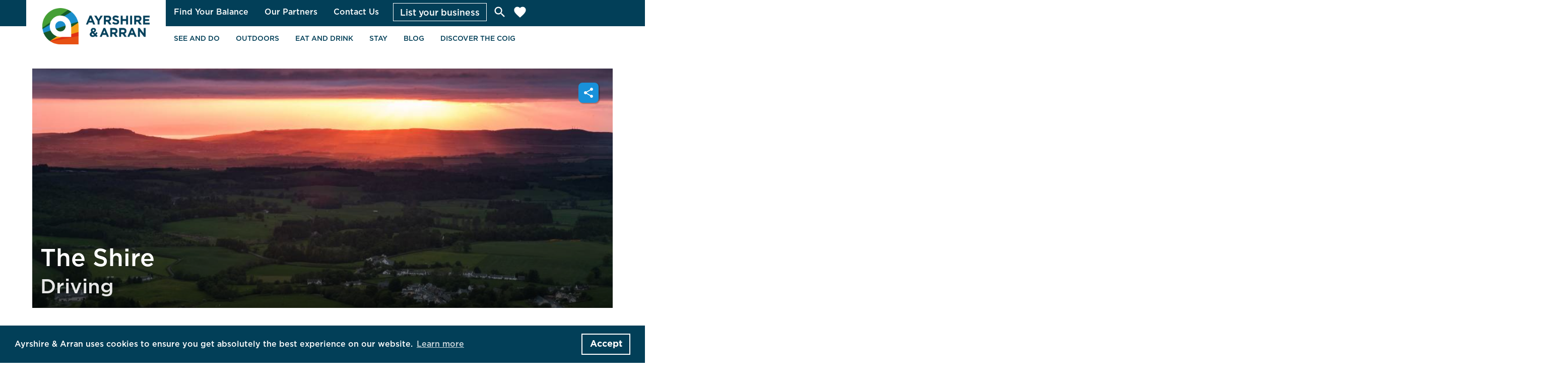

--- FILE ---
content_type: text/html; charset=UTF-8
request_url: https://ayrshireandarran.com/tours/the-shire/
body_size: 17389
content:

	
	
	

	<!doctype html>
<html lang="en-US">
  <head>
    <meta charset="UTF-8"/>
    <meta content="text/html; charset=UTF-8" http-equiv="Content-Type"/>
    <meta content="IE=edge" http-equiv="X-UA-Compatible">
    <meta content="width=device-width, initial-scale=1" name="viewport">

    <link rel="apple-touch-icon" sizes="180x180" href="/wp-content/themes/coig/assets/favicon/apple-touch-icon.png">
    <link rel="icon" type="image/png" sizes="32x32" href="/wp-content/themes/coig/assets/favicon/favicon-32x32.png">
    <link rel="icon" type="image/png" sizes="16x16" href="/wp-content/themes/coig/assets/favicon/favicon-16x16.png">
    <link rel="manifest" href="/wp-content/themes/coig/assets/favicon/site.webmanifest">
    <link rel="mask-icon" href="/wp-content/themes/coig/assets/favicon/safari-pinned-tab.svg" color="#e84e0f">
    <link rel="shortcut icon" href="/wp-content/themes/coig/assets/favicon/favicon.ico">
    <meta name="msapplication-TileColor" content="#da532c">
    <meta name="msapplication-config" content="/wp-content/themes/coig/assets/favicon/browserconfig.xml">
    <meta name="theme-color" content="#ffffff">

    <meta name="apple-itunes-app" content="app-id=1483221836">

    <meta name='robots' content='index, follow, max-image-preview:large, max-snippet:-1, max-video-preview:-1' />

	<!-- This site is optimized with the Yoast SEO plugin v17.7.1 - https://yoast.com/wordpress/plugins/seo/ -->
	<title>The Shire - Ayrshire and Arran</title>
	<meta name="description" content="This tour is 138 miles long, please allow at least 5 hours to complete it, excluding the time taken to enjoy the destinations along the" />
	<link rel="canonical" href="https://ayrshireandarran.com/tours/the-shire/" />
	<meta property="og:locale" content="en_US" />
	<meta property="og:type" content="article" />
	<meta property="og:title" content="The Shire - Ayrshire and Arran" />
	<meta property="og:url" content="https://ayrshireandarran.com/tours/the-shire/" />
	<meta property="og:site_name" content="Ayrshire and Arran" />
	<meta property="article:publisher" content="https://www.facebook.com/thecoig" />
	<meta property="og:image" content="https://storage.googleapis.com/coig--wp-uploads/2022/03/b49d94ae-thumb_7478_channel_big.jpeg" />
	<meta property="og:image:width" content="1000" />
	<meta property="og:image:height" content="664" />
	<meta name="twitter:card" content="summary_large_image" />
	<meta name="twitter:site" content="@TheCoig" />
	<script type="application/ld+json" class="yoast-schema-graph">{"@context":"https://schema.org","@graph":[{"@type":"WebSite","@id":"https://coig-prod.clients.whereverly.com/#website","url":"https://coig-prod.clients.whereverly.com/","name":"Ayrshire and Arran","description":"","potentialAction":[{"@type":"SearchAction","target":{"@type":"EntryPoint","urlTemplate":"https://coig-prod.clients.whereverly.com/?s={search_term_string}"},"query-input":"required name=search_term_string"}],"inLanguage":"en-US"},{"@type":"ImageObject","@id":"https://ayrshireandarran.com/tours/the-shire/#primaryimage","inLanguage":"en-US","url":"https://storage.googleapis.com/coig--wp-uploads/2022/03/b49d94ae-thumb_7478_channel_big.jpeg","contentUrl":"https://storage.googleapis.com/coig--wp-uploads/2022/03/b49d94ae-thumb_7478_channel_big.jpeg","width":1000,"height":664},{"@type":"WebPage","@id":"https://ayrshireandarran.com/tours/the-shire/#webpage","url":"https://ayrshireandarran.com/tours/the-shire/","name":"The Shire - Ayrshire and Arran","isPartOf":{"@id":"https://coig-prod.clients.whereverly.com/#website"},"primaryImageOfPage":{"@id":"https://ayrshireandarran.com/tours/the-shire/#primaryimage"},"datePublished":"-0001-11-30T00:00:00+00:00","dateModified":"-0001-11-30T00:00:00+00:00","breadcrumb":{"@id":"https://ayrshireandarran.com/tours/the-shire/#breadcrumb"},"inLanguage":"en-US","potentialAction":[{"@type":"ReadAction","target":["https://ayrshireandarran.com/tours/the-shire/"]}]},{"@type":"BreadcrumbList","@id":"https://ayrshireandarran.com/tours/the-shire/#breadcrumb","itemListElement":[{"@type":"ListItem","position":1,"name":"Home","item":"https://coig-prod.clients.whereverly.com/"},{"@type":"ListItem","position":2,"name":"The Shire"}]}]}</script>
	<!-- / Yoast SEO plugin. -->


<link rel='dns-prefetch' href='//fonts.googleapis.com' />
<link rel="preload" as="font" type="font/woff2" crossorigin href="/wp-content/themes/coig/dist/eba70da3e3a125a2b389b668d52696d7.woff2"/><link rel="preload" as="font" type="font/woff2" crossorigin href="/wp-content/themes/coig/dist/5ad98fb6f11da0be961f45c44638a2b3.woff2"/><link rel="preconnect" href="https://ka-f.fontawesome.com">
<link rel="preconnect" href="https://fonts.gstatic.com">
<script type="text/javascript">
/* <![CDATA[ */
window._wpemojiSettings = {"baseUrl":"https:\/\/s.w.org\/images\/core\/emoji\/15.0.3\/72x72\/","ext":".png","svgUrl":"https:\/\/s.w.org\/images\/core\/emoji\/15.0.3\/svg\/","svgExt":".svg","source":{"concatemoji":"https:\/\/ayrshireandarran.com\/wp-includes\/js\/wp-emoji-release.min.js?ver=6.5.7"}};
/*! This file is auto-generated */
!function(i,n){var o,s,e;function c(e){try{var t={supportTests:e,timestamp:(new Date).valueOf()};sessionStorage.setItem(o,JSON.stringify(t))}catch(e){}}function p(e,t,n){e.clearRect(0,0,e.canvas.width,e.canvas.height),e.fillText(t,0,0);var t=new Uint32Array(e.getImageData(0,0,e.canvas.width,e.canvas.height).data),r=(e.clearRect(0,0,e.canvas.width,e.canvas.height),e.fillText(n,0,0),new Uint32Array(e.getImageData(0,0,e.canvas.width,e.canvas.height).data));return t.every(function(e,t){return e===r[t]})}function u(e,t,n){switch(t){case"flag":return n(e,"\ud83c\udff3\ufe0f\u200d\u26a7\ufe0f","\ud83c\udff3\ufe0f\u200b\u26a7\ufe0f")?!1:!n(e,"\ud83c\uddfa\ud83c\uddf3","\ud83c\uddfa\u200b\ud83c\uddf3")&&!n(e,"\ud83c\udff4\udb40\udc67\udb40\udc62\udb40\udc65\udb40\udc6e\udb40\udc67\udb40\udc7f","\ud83c\udff4\u200b\udb40\udc67\u200b\udb40\udc62\u200b\udb40\udc65\u200b\udb40\udc6e\u200b\udb40\udc67\u200b\udb40\udc7f");case"emoji":return!n(e,"\ud83d\udc26\u200d\u2b1b","\ud83d\udc26\u200b\u2b1b")}return!1}function f(e,t,n){var r="undefined"!=typeof WorkerGlobalScope&&self instanceof WorkerGlobalScope?new OffscreenCanvas(300,150):i.createElement("canvas"),a=r.getContext("2d",{willReadFrequently:!0}),o=(a.textBaseline="top",a.font="600 32px Arial",{});return e.forEach(function(e){o[e]=t(a,e,n)}),o}function t(e){var t=i.createElement("script");t.src=e,t.defer=!0,i.head.appendChild(t)}"undefined"!=typeof Promise&&(o="wpEmojiSettingsSupports",s=["flag","emoji"],n.supports={everything:!0,everythingExceptFlag:!0},e=new Promise(function(e){i.addEventListener("DOMContentLoaded",e,{once:!0})}),new Promise(function(t){var n=function(){try{var e=JSON.parse(sessionStorage.getItem(o));if("object"==typeof e&&"number"==typeof e.timestamp&&(new Date).valueOf()<e.timestamp+604800&&"object"==typeof e.supportTests)return e.supportTests}catch(e){}return null}();if(!n){if("undefined"!=typeof Worker&&"undefined"!=typeof OffscreenCanvas&&"undefined"!=typeof URL&&URL.createObjectURL&&"undefined"!=typeof Blob)try{var e="postMessage("+f.toString()+"("+[JSON.stringify(s),u.toString(),p.toString()].join(",")+"));",r=new Blob([e],{type:"text/javascript"}),a=new Worker(URL.createObjectURL(r),{name:"wpTestEmojiSupports"});return void(a.onmessage=function(e){c(n=e.data),a.terminate(),t(n)})}catch(e){}c(n=f(s,u,p))}t(n)}).then(function(e){for(var t in e)n.supports[t]=e[t],n.supports.everything=n.supports.everything&&n.supports[t],"flag"!==t&&(n.supports.everythingExceptFlag=n.supports.everythingExceptFlag&&n.supports[t]);n.supports.everythingExceptFlag=n.supports.everythingExceptFlag&&!n.supports.flag,n.DOMReady=!1,n.readyCallback=function(){n.DOMReady=!0}}).then(function(){return e}).then(function(){var e;n.supports.everything||(n.readyCallback(),(e=n.source||{}).concatemoji?t(e.concatemoji):e.wpemoji&&e.twemoji&&(t(e.twemoji),t(e.wpemoji)))}))}((window,document),window._wpemojiSettings);
/* ]]> */
</script>
<style id='wp-emoji-styles-inline-css' type='text/css'>

	img.wp-smiley, img.emoji {
		display: inline !important;
		border: none !important;
		box-shadow: none !important;
		height: 1em !important;
		width: 1em !important;
		margin: 0 0.07em !important;
		vertical-align: -0.1em !important;
		background: none !important;
		padding: 0 !important;
	}
</style>
<link rel='stylesheet' id='wp-block-library-css' href='https://ayrshireandarran.com/wp-includes/css/dist/block-library/style.min.css?ver=6.5.7' type='text/css' media='all' />
<link rel='stylesheet' id='whereverly_blocks-cgb-style-css-css' href='https://ayrshireandarran.com/wp-content/plugins/whereverly-blocks/dist/blocks.style.build.css' type='text/css' media='all' />
<link rel='stylesheet' id='coblocks-frontend-css' href='https://ayrshireandarran.com/wp-content/plugins/coblocks/dist/coblocks-style.css?ver=4eb0a03e505406b9570c790300e41d08' type='text/css' media='all' />
<style id='classic-theme-styles-inline-css' type='text/css'>
/*! This file is auto-generated */
.wp-block-button__link{color:#fff;background-color:#32373c;border-radius:9999px;box-shadow:none;text-decoration:none;padding:calc(.667em + 2px) calc(1.333em + 2px);font-size:1.125em}.wp-block-file__button{background:#32373c;color:#fff;text-decoration:none}
</style>
<style id='global-styles-inline-css' type='text/css'>
body{--wp--preset--color--black: #000000;--wp--preset--color--cyan-bluish-gray: #abb8c3;--wp--preset--color--white: #ffffff;--wp--preset--color--pale-pink: #f78da7;--wp--preset--color--vivid-red: #cf2e2e;--wp--preset--color--luminous-vivid-orange: #ff6900;--wp--preset--color--luminous-vivid-amber: #fcb900;--wp--preset--color--light-green-cyan: #7bdcb5;--wp--preset--color--vivid-green-cyan: #00d084;--wp--preset--color--pale-cyan-blue: #8ed1fc;--wp--preset--color--vivid-cyan-blue: #0693e3;--wp--preset--color--vivid-purple: #9b51e0;--wp--preset--color--default: #0b0c0c;--wp--preset--color--shire: #1891DA;--wp--preset--color--shiel: #20A48C;--wp--preset--color--arran: #E33484;--wp--preset--color--bute: #EE7408;--wp--preset--color--cumbrae: #909406;--wp--preset--gradient--vivid-cyan-blue-to-vivid-purple: linear-gradient(135deg,rgba(6,147,227,1) 0%,rgb(155,81,224) 100%);--wp--preset--gradient--light-green-cyan-to-vivid-green-cyan: linear-gradient(135deg,rgb(122,220,180) 0%,rgb(0,208,130) 100%);--wp--preset--gradient--luminous-vivid-amber-to-luminous-vivid-orange: linear-gradient(135deg,rgba(252,185,0,1) 0%,rgba(255,105,0,1) 100%);--wp--preset--gradient--luminous-vivid-orange-to-vivid-red: linear-gradient(135deg,rgba(255,105,0,1) 0%,rgb(207,46,46) 100%);--wp--preset--gradient--very-light-gray-to-cyan-bluish-gray: linear-gradient(135deg,rgb(238,238,238) 0%,rgb(169,184,195) 100%);--wp--preset--gradient--cool-to-warm-spectrum: linear-gradient(135deg,rgb(74,234,220) 0%,rgb(151,120,209) 20%,rgb(207,42,186) 40%,rgb(238,44,130) 60%,rgb(251,105,98) 80%,rgb(254,248,76) 100%);--wp--preset--gradient--blush-light-purple: linear-gradient(135deg,rgb(255,206,236) 0%,rgb(152,150,240) 100%);--wp--preset--gradient--blush-bordeaux: linear-gradient(135deg,rgb(254,205,165) 0%,rgb(254,45,45) 50%,rgb(107,0,62) 100%);--wp--preset--gradient--luminous-dusk: linear-gradient(135deg,rgb(255,203,112) 0%,rgb(199,81,192) 50%,rgb(65,88,208) 100%);--wp--preset--gradient--pale-ocean: linear-gradient(135deg,rgb(255,245,203) 0%,rgb(182,227,212) 50%,rgb(51,167,181) 100%);--wp--preset--gradient--electric-grass: linear-gradient(135deg,rgb(202,248,128) 0%,rgb(113,206,126) 100%);--wp--preset--gradient--midnight: linear-gradient(135deg,rgb(2,3,129) 0%,rgb(40,116,252) 100%);--wp--preset--font-size--small: 13px;--wp--preset--font-size--medium: 20px;--wp--preset--font-size--large: 36px;--wp--preset--font-size--x-large: 42px;--wp--preset--spacing--20: 0.44rem;--wp--preset--spacing--30: 0.67rem;--wp--preset--spacing--40: 1rem;--wp--preset--spacing--50: 1.5rem;--wp--preset--spacing--60: 2.25rem;--wp--preset--spacing--70: 3.38rem;--wp--preset--spacing--80: 5.06rem;--wp--preset--shadow--natural: 6px 6px 9px rgba(0, 0, 0, 0.2);--wp--preset--shadow--deep: 12px 12px 50px rgba(0, 0, 0, 0.4);--wp--preset--shadow--sharp: 6px 6px 0px rgba(0, 0, 0, 0.2);--wp--preset--shadow--outlined: 6px 6px 0px -3px rgba(255, 255, 255, 1), 6px 6px rgba(0, 0, 0, 1);--wp--preset--shadow--crisp: 6px 6px 0px rgba(0, 0, 0, 1);}:where(.is-layout-flex){gap: 0.5em;}:where(.is-layout-grid){gap: 0.5em;}body .is-layout-flex{display: flex;}body .is-layout-flex{flex-wrap: wrap;align-items: center;}body .is-layout-flex > *{margin: 0;}body .is-layout-grid{display: grid;}body .is-layout-grid > *{margin: 0;}:where(.wp-block-columns.is-layout-flex){gap: 2em;}:where(.wp-block-columns.is-layout-grid){gap: 2em;}:where(.wp-block-post-template.is-layout-flex){gap: 1.25em;}:where(.wp-block-post-template.is-layout-grid){gap: 1.25em;}.has-black-color{color: var(--wp--preset--color--black) !important;}.has-cyan-bluish-gray-color{color: var(--wp--preset--color--cyan-bluish-gray) !important;}.has-white-color{color: var(--wp--preset--color--white) !important;}.has-pale-pink-color{color: var(--wp--preset--color--pale-pink) !important;}.has-vivid-red-color{color: var(--wp--preset--color--vivid-red) !important;}.has-luminous-vivid-orange-color{color: var(--wp--preset--color--luminous-vivid-orange) !important;}.has-luminous-vivid-amber-color{color: var(--wp--preset--color--luminous-vivid-amber) !important;}.has-light-green-cyan-color{color: var(--wp--preset--color--light-green-cyan) !important;}.has-vivid-green-cyan-color{color: var(--wp--preset--color--vivid-green-cyan) !important;}.has-pale-cyan-blue-color{color: var(--wp--preset--color--pale-cyan-blue) !important;}.has-vivid-cyan-blue-color{color: var(--wp--preset--color--vivid-cyan-blue) !important;}.has-vivid-purple-color{color: var(--wp--preset--color--vivid-purple) !important;}.has-black-background-color{background-color: var(--wp--preset--color--black) !important;}.has-cyan-bluish-gray-background-color{background-color: var(--wp--preset--color--cyan-bluish-gray) !important;}.has-white-background-color{background-color: var(--wp--preset--color--white) !important;}.has-pale-pink-background-color{background-color: var(--wp--preset--color--pale-pink) !important;}.has-vivid-red-background-color{background-color: var(--wp--preset--color--vivid-red) !important;}.has-luminous-vivid-orange-background-color{background-color: var(--wp--preset--color--luminous-vivid-orange) !important;}.has-luminous-vivid-amber-background-color{background-color: var(--wp--preset--color--luminous-vivid-amber) !important;}.has-light-green-cyan-background-color{background-color: var(--wp--preset--color--light-green-cyan) !important;}.has-vivid-green-cyan-background-color{background-color: var(--wp--preset--color--vivid-green-cyan) !important;}.has-pale-cyan-blue-background-color{background-color: var(--wp--preset--color--pale-cyan-blue) !important;}.has-vivid-cyan-blue-background-color{background-color: var(--wp--preset--color--vivid-cyan-blue) !important;}.has-vivid-purple-background-color{background-color: var(--wp--preset--color--vivid-purple) !important;}.has-black-border-color{border-color: var(--wp--preset--color--black) !important;}.has-cyan-bluish-gray-border-color{border-color: var(--wp--preset--color--cyan-bluish-gray) !important;}.has-white-border-color{border-color: var(--wp--preset--color--white) !important;}.has-pale-pink-border-color{border-color: var(--wp--preset--color--pale-pink) !important;}.has-vivid-red-border-color{border-color: var(--wp--preset--color--vivid-red) !important;}.has-luminous-vivid-orange-border-color{border-color: var(--wp--preset--color--luminous-vivid-orange) !important;}.has-luminous-vivid-amber-border-color{border-color: var(--wp--preset--color--luminous-vivid-amber) !important;}.has-light-green-cyan-border-color{border-color: var(--wp--preset--color--light-green-cyan) !important;}.has-vivid-green-cyan-border-color{border-color: var(--wp--preset--color--vivid-green-cyan) !important;}.has-pale-cyan-blue-border-color{border-color: var(--wp--preset--color--pale-cyan-blue) !important;}.has-vivid-cyan-blue-border-color{border-color: var(--wp--preset--color--vivid-cyan-blue) !important;}.has-vivid-purple-border-color{border-color: var(--wp--preset--color--vivid-purple) !important;}.has-vivid-cyan-blue-to-vivid-purple-gradient-background{background: var(--wp--preset--gradient--vivid-cyan-blue-to-vivid-purple) !important;}.has-light-green-cyan-to-vivid-green-cyan-gradient-background{background: var(--wp--preset--gradient--light-green-cyan-to-vivid-green-cyan) !important;}.has-luminous-vivid-amber-to-luminous-vivid-orange-gradient-background{background: var(--wp--preset--gradient--luminous-vivid-amber-to-luminous-vivid-orange) !important;}.has-luminous-vivid-orange-to-vivid-red-gradient-background{background: var(--wp--preset--gradient--luminous-vivid-orange-to-vivid-red) !important;}.has-very-light-gray-to-cyan-bluish-gray-gradient-background{background: var(--wp--preset--gradient--very-light-gray-to-cyan-bluish-gray) !important;}.has-cool-to-warm-spectrum-gradient-background{background: var(--wp--preset--gradient--cool-to-warm-spectrum) !important;}.has-blush-light-purple-gradient-background{background: var(--wp--preset--gradient--blush-light-purple) !important;}.has-blush-bordeaux-gradient-background{background: var(--wp--preset--gradient--blush-bordeaux) !important;}.has-luminous-dusk-gradient-background{background: var(--wp--preset--gradient--luminous-dusk) !important;}.has-pale-ocean-gradient-background{background: var(--wp--preset--gradient--pale-ocean) !important;}.has-electric-grass-gradient-background{background: var(--wp--preset--gradient--electric-grass) !important;}.has-midnight-gradient-background{background: var(--wp--preset--gradient--midnight) !important;}.has-small-font-size{font-size: var(--wp--preset--font-size--small) !important;}.has-medium-font-size{font-size: var(--wp--preset--font-size--medium) !important;}.has-large-font-size{font-size: var(--wp--preset--font-size--large) !important;}.has-x-large-font-size{font-size: var(--wp--preset--font-size--x-large) !important;}
.wp-block-navigation a:where(:not(.wp-element-button)){color: inherit;}
:where(.wp-block-post-template.is-layout-flex){gap: 1.25em;}:where(.wp-block-post-template.is-layout-grid){gap: 1.25em;}
:where(.wp-block-columns.is-layout-flex){gap: 2em;}:where(.wp-block-columns.is-layout-grid){gap: 2em;}
.wp-block-pullquote{font-size: 1.5em;line-height: 1.6;}
</style>
<link rel='stylesheet' id='main-css' href='https://ayrshireandarran.com/wp-content/themes/coig/dist/style.660c117d8dc7d62defa1.css?ver=6.5.7' type='text/css' media='all' />
<link rel='stylesheet' id='material-icons-css' href='https://fonts.googleapis.com/icon?family=Material+Icons&#038;ver=6.5.7' type='text/css' media='all' />


    <link href="//cdnjs.cloudflare.com/ajax/libs/cookieconsent2/3.1.0/cookieconsent.min.css" rel="stylesheet" type="text/css"/>
    <script src="//cdnjs.cloudflare.com/ajax/libs/cookieconsent2/3.1.0/cookieconsent.min.js"></script>
    <script>
      window.addEventListener("load", function () {
        window.cookieconsent.initialise({
          "palette": {
            "popup": {
              "background": "#023F58",
              "text": "#ffffff"
            },
            "button": {
              "background": "transparent",
              "text": "#ffffff",
              "border": "#ffffff"
            }
          },
          "content": {
            "message": "Ayrshire & Arran uses cookies to ensure you get absolutely the best experience on our website.",
            "dismiss": "Accept",
	          "href": "/privacy-policy/"
          }
        })
      });
    </script>

            
    
            <script async src="https://www.googletagmanager.com/gtag/js?id=DC3281045"></script>
    <script>
      window.dataLayer = window.dataLayer || [];
      function gtag(){dataLayer.push(arguments);}
      gtag('js', new Date());
      gtag('config', 'DC-3281045');
    </script>
    <script async src="https://www.googletagmanager.com/gtag/js?id=G-7XVQ3ZTL3R"></script>
    <script>
      window.dataLayer = window.dataLayer || [];
      function gtag(){dataLayer.push(arguments);}
      gtag('js', new Date());

      gtag('config', 'G-7XVQ3ZTL3R');
    </script>

    
    <!-- Facebook Pixel Code -->
    <script>
      !function (f, b, e, v, n, t, s) {
        if (f.fbq) return; n = f.fbq = function () {
          n.callMethod ?
          n.callMethod.apply(n, arguments) : n.queue.push(arguments)
        };
        if (!f._fbq) f._fbq = n; n.push = n; n.loaded = !0; n.version = '2.0';
        n.queue = []; t = b.createElement(e); t.async = !0;
        t.src = v; s = b.getElementsByTagName(e)[0];
        s.parentNode.insertBefore(t, s)
      }(window, document, 'script',
        'https://connect.facebook.net/en_US/fbevents.js');
      fbq('init', '456259289425596');
      fbq('track', 'PageView');
    </script>
    <noscript>
      <img height="1" width="1" style="display:none"
        src="https://www.facebook.com/tr?id=456259289425596&ev=PageView&noscript=1" />
    </noscript>
    <!-- End Facebook Pixel Code -->

    <!-- Hotjar Tracking Code for -->

    <script>
    (function(h,o,t,j,a,r){ h.hj=h.hj||function(){(h.hj.q=h.hj.q||[]).push(arguments)};
    h._hjSettings={hjid:2821065,hjsv:6};
    a=o.getElementsByTagName('head')[0];
    r=o.createElement('script');r.async=1; r.src=t+h._hjSettings.hjid+j+h._hjSettings.hjsv;
    a.appendChild(r);
    })(window,document,'https://static.hotjar.com/c/hotjar-','.js?sv=');
    </script>
    
    <!-- End Hotjar Tracking Code -->

    
  </head>
	
<body class="route-template-default single single-route postid-15281 route-the-shire coig">
	<header class="header">
						<nav class="navbar is-primary" role="navigation" aria-label="main navigation">

		<div class="container">
			<div class="navbar-brand">
				<h1>
					<a class="navbar-item" href="https://ayrshireandarran.com">
						<img alt="Ayrshire and Arran Logo" class="is-hidden-mobile-navbar" src="https://ayrshireandarran.com/wp-content/themes/coig/static/images/AALogoLandscape.png"/>
						<img alt="Ayrshire and Arran Logo" class="is-hidden-desktop-navbar" src="https://ayrshireandarran.com/wp-content/themes/coig/static/images/AALogoLandscape.png"/>
					</a>
				</h1>

				<a role="button" class="navbar-burger burger" aria-label="menu" aria-expanded="false" data-target="main-navbar">
					<span aria-hidden="true"></span>
					<span aria-hidden="true"></span>
					<span aria-hidden="true"></span>
				</a>
			</div>

			<div id="main-navbar" class="navbar-menu">
				<div>
					<div class="navbar-top navbar-top--search-closed-no-animation navbar-start">
												<div class="navbar-item--right-side">

							<div class="navbar-item__links-container is-hidden-mobile-navbar">
																	
																			<div class="dropdown is-hoverable">
											<div class="dropdown-trigger">
																					<a href="https://ayrshireandarran.com/findyourbalance/" class="navbar-item--link ">
										Find Your Balance
									</a>
									
											</div>
											<div class="dropdown-menu" role="menu">
												<div class="dropdown-content">
																											<a href="https://ayrshireandarran.com/food-and-drink/" class="dropdown-item ">
															Food and Drink
														</a>
																											<a href="https://ayrshireandarran.com/outdoor-and-adventure/" class="dropdown-item ">
															Outdoor and Adventure
														</a>
																											<a href="https://ayrshireandarran.com/wellness-and-nature/" class="dropdown-item ">
															Wellness and Nature
														</a>
																									</div>
											</div>
										</div>
																										
																												<a href="/partners" class="navbar-item--link ">
										Our Partners
									</a>
									
																										
																												<a href="https://ayrshireandarran.com/contact-us/" class="navbar-item--link ">
										Contact Us
									</a>
									
																								</div>

							<a class="button is-list-button is-hidden-mobile-navbar" href="https://www.ayrshireandarran.org/get-involved/membership" target="_blank">
								List your business
							</a>

							<div class="navbar-item navbar-item--search-form">
								<form role="search" method="get" id="searchform" action="/">
    <div class="field has-addons has-addons-right">

        <button title="Clear search" type="button" class="button is-hidden-mobile-navbar search-clear" href="#">
            <span class="icon is-small">
                <i class="material-icons">close</i>
            </span>
        </button>

        <p class="control search-input">
            <input class="input input--inverse" type="text" value="" name="s" id="s" placeholder="Your search">
        </p>

        <p class="control">
            <button type="submit" class="button is-secondary">
                <span class="icon is-small">
                    <i class="material-icons">search</i>
                </span>
            </button>
        </p>
    </div>
</form>
							</div>

							<div class="navbar-item--search is-hidden-mobile-navbar">
								<a href="/?s=" title="Search">
									<i class="material-icons">search</i>
								</a>
							</div>

							<div class="navbar-item--favourite is-hidden-mobile-navbar">
								<a data-my-favourites href="/my-favourites/" title="Favourites">
									<i class="material-icons">favorite</i>
								</a>
							</div>

							<div data-user-icon class="navbar-item--user is-hidden-mobile-navbar"></div>
						</div>
					</div>

					<div class="navbar-start">
						<a data-my-favourites href="/my-favourites/" class="is-hidden-desktop navbar-item" href="#">
							My Favourites
						</a>

													
																						<a href="https://ayrshireandarran.com/see-and-do/" class="navbar-item ">
								See and do
							</a>
							
																				
																						<a href="https://ayrshireandarran.com/outdoors/" class="navbar-item ">
								Outdoors
							</a>
							
																				
															<div class="is-hidden-desktop-navbar">
																<a href="https://ayrshireandarran.com/eat-and-drink/" class="navbar-item ">
								Eat and drink
							</a>
							
																														<a href="https://ayrshireandarran.com/ayrshire-arran-taste-trails/" class="navbar-item navbar-item--child ">
												Taste Trails
											</a>
																											</div>

								<div class="dropdown is-hidden-mobile-navbar is-hoverable">
									<div class="dropdown-trigger">
																	<a href="https://ayrshireandarran.com/eat-and-drink/" class="navbar-item ">
								Eat and drink
							</a>
							
									</div>
									<div class="dropdown-menu" role="menu">
										<div class="dropdown-content">
																																				<a href="https://ayrshireandarran.com/ayrshire-arran-taste-trails/" class="navbar-item navbar-item--child ">
														Taste Trails
													</a>
																																	</div>
									</div>
								</div>
																				
																						<a href="https://ayrshireandarran.com/stay/" class="navbar-item ">
								Stay
							</a>
							
																				
																						<a href="https://ayrshireandarran.com/blog/" class="navbar-item ">
								Blog
							</a>
							
																				
															<div class="is-hidden-desktop-navbar">
																<a href="#" class="navbar-item ">
								Discover The Coig
							</a>
							
																														<a href="https://ayrshireandarran.com/app/" class="navbar-item navbar-item--child ">
												The App
											</a>
																																								<a href="https://ayrshireandarran.com/map/" class="navbar-item navbar-item--child ">
												Interactive Map
											</a>
																																								<a href="https://ayrshireandarran.com/getting-here/" class="navbar-item navbar-item--child ">
												Getting Here
											</a>
																																								<a href="https://ayrshireandarran.com/travel-advice/" class="navbar-item navbar-item--child ">
												Travel Advice
											</a>
																																								<a href="https://ayrshireandarran.com/map-pdf/" class="navbar-item navbar-item--child ">
												The Coig Route Map PDF
											</a>
																																																											<a href="https://ayrshireandarran.com/area/shire/" class="navbar-item navbar-item--child ">
												Shire
											</a>
																																								<a href="https://ayrshireandarran.com/area/shiel/" class="navbar-item navbar-item--child ">
												Shiel
											</a>
																																								<a href="https://ayrshireandarran.com/area/arran/" class="navbar-item navbar-item--child ">
												Arran
											</a>
																																								<a href="https://ayrshireandarran.com/area/bute/" class="navbar-item navbar-item--child ">
												Bute
											</a>
																																								<a href="https://ayrshireandarran.com/area/cumbrae/" class="navbar-item navbar-item--child ">
												Cumbrae
											</a>
																											</div>

								<div class="dropdown is-hidden-mobile-navbar is-hoverable">
									<div class="dropdown-trigger">
																	<a href="#" class="navbar-item ">
								Discover The Coig
							</a>
							
									</div>
									<div class="dropdown-menu" role="menu">
										<div class="dropdown-content">
																																				<a href="https://ayrshireandarran.com/app/" class="navbar-item navbar-item--child ">
														The App
													</a>
																																																<a href="https://ayrshireandarran.com/map/" class="navbar-item navbar-item--child ">
														Interactive Map
													</a>
																																																<a href="https://ayrshireandarran.com/getting-here/" class="navbar-item navbar-item--child ">
														Getting Here
													</a>
																																																<a href="https://ayrshireandarran.com/travel-advice/" class="navbar-item navbar-item--child ">
														Travel Advice
													</a>
																																																<a href="https://ayrshireandarran.com/map-pdf/" class="navbar-item navbar-item--child ">
														The Coig Route Map PDF
													</a>
																																																<hr class="dropdown-divider">
																																																<a href="https://ayrshireandarran.com/area/shire/" class="navbar-item navbar-item--child ">
														Shire
													</a>
																																																<a href="https://ayrshireandarran.com/area/shiel/" class="navbar-item navbar-item--child ">
														Shiel
													</a>
																																																<a href="https://ayrshireandarran.com/area/arran/" class="navbar-item navbar-item--child ">
														Arran
													</a>
																																																<a href="https://ayrshireandarran.com/area/bute/" class="navbar-item navbar-item--child ">
														Bute
													</a>
																																																<a href="https://ayrshireandarran.com/area/cumbrae/" class="navbar-item navbar-item--child ">
														Cumbrae
													</a>
																																	</div>
									</div>
								</div>
													
						<div class="is-hidden-desktop-navbar">
															<div>
									<a href="https://ayrshireandarran.com/findyourbalance/" class="navbar-item ">
										Find Your Balance
									</a>
																			<a href="https://ayrshireandarran.com/food-and-drink/" class="navbar-item navbar-item--child ">
											Food and Drink
										</a>
																			<a href="https://ayrshireandarran.com/outdoor-and-adventure/" class="navbar-item navbar-item--child ">
											Outdoor and Adventure
										</a>
																			<a href="https://ayrshireandarran.com/wellness-and-nature/" class="navbar-item navbar-item--child ">
											Wellness and Nature
										</a>
																	</div>
															<div>
									<a href="/partners" class="navbar-item ">
										Our Partners
									</a>
																	</div>
															<div>
									<a href="https://ayrshireandarran.com/contact-us/" class="navbar-item ">
										Contact Us
									</a>
																	</div>
													</div>
						<a data-my-favourites href="/my-favourites/" class="is-hidden-desktop navbar-item" href="#">
							My Favourites
						</a>
					</div>
				</div>
			</div>
		</div>
	</nav>
			</header>

	<div style="min-height: 60vh">
			

	<div class="content-wrapper" data-route-name="The Shire">
		<section class="section">
			<div class="container">
				<div class="single-route__primary-image" style="background-image: url(https://storage.googleapis.com/coig--wp-uploads/2022/03/b49d94ae-thumb_7478_channel_big.jpeg)">
									<div class="coig-gradient"></div>
					<div class="images-container__image-action-buttons-container">
						<i data-share-button class="images-container__share-button material-icons action-button action-button--shire">share</i>
						<div class="addthis_inline_share_toolbox shareClosed"></div>
					</div>
					<div class="images-container__title-container">
						<h1 class="title is-1">The Shire</h1>
						<h2 class="subtitle is-2">Driving</h2>
					</div>
				</div>
			</div>
		</section>

		<section class="section is-small">
			<div class="container">
				
				<div class="columns">
					<div class="column is-half">
						<h3 class="title is-5">Towns and villages to explore within the Shire</h3>
						<p class="content">This tour is 138 miles long, please allow at least 5 hours to complete it, excluding the time taken to enjoy the destinations along the way.</p><p class="content"></p><p class="content">Discover the towns and villages of the Shire which are located along the south-west coast of Scotland. Witness the legacy upon these lands of traditional industries such as fishing, mining, and farming, and enjoy the ancient cultural heritage of the Shire’s many stately homes and castles. Explore the Shire’s many geographical connections to William Wallace and Robert the Bruce, whose lives have been immortalised in folklore of the area; and trace the steps of Scotland’s poet Robert Burns, much of whose poetry was inspired by the people and places of the Shire.</p>
					</div>
					<div class="column">
						<a href="https://ayrshireandarran.com/map/?routeKey=rt170" class="map-link" data-area="shire">
							<img alt="Map of route" src="https://api.mapbox.com/styles/v1/mapbox/streets-v9/static/geojson(%7B%22type%22%3A%22FeatureCollection%22%2C%22features%22%3A%5B%7B%22type%22%3A%22Feature%22%2C%22properties%22%3A%7B%22name%22%3A0%2C%22stroke%22%3A%22%231891DA%22%2C%22stroke-width%22%3A2.5%7D%2C%22geometry%22%3A%7B%22type%22%3A%22LineString%22%2C%22coordinates%22%3A%5B%5B-5.0042%2C55.0992%5D%2C%5B-4.9994%2C55.0987%5D%2C%5B-4.9947%2C55.1001%5D%2C%5B-4.9898%2C55.1015%5D%2C%5B-4.9851%2C55.1029%5D%2C%5B-4.9806%2C55.1049%5D%2C%5B-4.976%2C55.1063%5D%2C%5B-4.9715%2C55.1083%5D%2C%5B-4.9663%2C55.1096%5D%2C%5B-4.9623%2C55.1132%5D%2C%5B-4.9574%2C55.1167%5D%2C%5B-4.9541%2C55.1198%5D%2C%5B-4.9488%2C55.1224%5D%2C%5B-4.9442%2C55.1238%5D%2C%5B-4.9485%2C55.1277%5D%2C%5B-4.9437%2C55.1304%5D%2C%5B-4.9359%2C55.132%5D%2C%5B-4.9276%2C55.1314%5D%2C%5B-4.923%2C55.1319%5D%2C%5B-4.918%2C55.133%5D%2C%5B-4.9125%2C55.1335%5D%2C%5B-4.9077%2C55.133%5D%2C%5B-4.9028%2C55.1349%5D%2C%5B-4.8989%2C55.1377%5D%2C%5B-4.8943%2C55.1388%5D%2C%5B-4.8899%2C55.1396%5D%2C%5B-4.885%2C55.1388%5D%2C%5B-4.8798%2C55.1399%5D%2C%5B-4.8751%2C55.1408%5D%2C%5B-4.8701%2C55.142%5D%2C%5B-4.8654%2C55.1433%5D%2C%5B-4.8587%2C55.1454%5D%2C%5B-4.8541%2C55.1458%5D%2C%5B-4.8496%2C55.1471%5D%2C%5B-4.8447%2C55.1474%5D%2C%5B-4.8397%2C55.147%5D%2C%5B-4.8351%2C55.1474%5D%2C%5B-4.8318%2C55.1518%5D%2C%5B-4.8327%2C55.1565%5D%2C%5B-4.8294%2C55.1602%5D%2C%5B-4.825%2C55.1655%5D%2C%5B-4.8238%2C55.1704%5D%2C%5B-4.818%2C55.1719%5D%2C%5B-4.8135%2C55.1723%5D%2C%5B-4.8079%2C55.1729%5D%2C%5B-4.8033%2C55.1759%5D%2C%5B-4.7989%2C55.1775%5D%2C%5B-4.7941%2C55.1778%5D%2C%5B-4.7898%2C55.1802%5D%2C%5B-4.785%2C55.1823%5D%2C%5B-4.7804%2C55.1833%5D%2C%5B-4.7757%2C55.1844%5D%2C%5B-4.7712%2C55.1848%5D%2C%5B-4.7657%2C55.1858%5D%2C%5B-4.7607%2C55.1877%5D%2C%5B-4.7564%2C55.1893%5D%2C%5B-4.752%2C55.1911%5D%2C%5B-4.7474%2C55.1936%5D%2C%5B-4.7438%2C55.1965%5D%2C%5B-4.7394%2C55.1985%5D%2C%5B-4.7341%2C55.1994%5D%2C%5B-4.7296%2C55.2011%5D%2C%5B-4.7227%2C55.203%5D%2C%5B-4.7186%2C55.2051%5D%2C%5B-4.7148%2C55.2074%5D%2C%5B-4.7113%2C55.2107%5D%2C%5B-4.708%2C55.2151%5D%2C%5B-4.7036%2C55.2173%5D%2C%5B-4.6996%2C55.2202%5D%2C%5B-4.6967%2C55.2246%5D%2C%5B-4.6918%2C55.2257%5D%2C%5B-4.6878%2C55.2297%5D%2C%5B-4.6849%2C55.2343%5D%2C%5B-4.6813%2C55.2389%5D%2C%5B-4.6851%2C55.2427%5D%2C%5B-4.6902%2C55.2472%5D%2C%5B-4.6992%2C55.251%5D%2C%5B-4.6958%2C55.2544%5D%2C%5B-4.6919%2C55.2579%5D%2C%5B-4.6915%2C55.2624%5D%2C%5B-4.6924%2C55.2671%5D%2C%5B-4.6953%2C55.2709%5D%2C%5B-4.6991%2C55.2734%5D%2C%5B-4.7003%2C55.2782%5D%2C%5B-4.702%2C55.2826%5D%2C%5B-4.6981%2C55.2862%5D%2C%5B-4.6945%2C55.2894%5D%2C%5B-4.6907%2C55.2919%5D%2C%5B-4.688%2C55.2957%5D%2C%5B-4.6844%2C55.2992%5D%2C%5B-4.6791%2C55.3%5D%2C%5B-4.6751%2C55.3025%5D%2C%5B-4.6706%2C55.3052%5D%2C%5B-4.6671%2C55.3082%5D%2C%5B-4.663%2C55.3108%5D%2C%5B-4.6588%2C55.3125%5D%2C%5B-4.654%2C55.314%5D%2C%5B-4.649%2C55.3142%5D%2C%5B-4.6444%2C55.3141%5D%2C%5B-4.6392%2C55.3143%5D%2C%5B-4.6343%2C55.314%5D%2C%5B-4.6289%2C55.3146%5D%2C%5B-4.6238%2C55.3149%5D%2C%5B-4.6191%2C55.3136%5D%2C%5B-4.6141%2C55.3134%5D%2C%5B-4.6068%2C55.3137%5D%2C%5B-4.5996%2C55.3133%5D%2C%5B-4.5948%2C55.3132%5D%2C%5B-4.5899%2C55.3134%5D%2C%5B-4.5849%2C55.3135%5D%2C%5B-4.58%2C55.3123%5D%2C%5B-4.5755%2C55.3116%5D%2C%5B-4.5708%2C55.3114%5D%2C%5B-4.5663%2C55.3116%5D%2C%5B-4.5616%2C55.312%5D%2C%5B-4.556%2C55.3124%5D%2C%5B-4.5515%2C55.3114%5D%2C%5B-4.5477%2C55.314%5D%2C%5B-4.5426%2C55.3145%5D%2C%5B-4.5372%2C55.3139%5D%2C%5B-4.5324%2C55.3154%5D%2C%5B-4.528%2C55.3168%5D%2C%5B-4.5175%2C55.3176%5D%2C%5B-4.5106%2C55.3182%5D%2C%5B-4.506%2C55.3186%5D%2C%5B-4.5014%2C55.3195%5D%2C%5B-4.4954%2C55.3214%5D%2C%5B-4.4817%2C55.3234%5D%2C%5B-4.4763%2C55.3246%5D%2C%5B-4.4718%2C55.3261%5D%2C%5B-4.4652%2C55.3257%5D%2C%5B-4.458%2C55.3251%5D%2C%5B-4.4514%2C55.3239%5D%2C%5B-4.4468%2C55.324%5D%2C%5B-4.4396%2C55.3242%5D%2C%5B-4.4344%2C55.3241%5D%2C%5B-4.4288%2C55.3242%5D%2C%5B-4.4235%2C55.3238%5D%2C%5B-4.417%2C55.3245%5D%2C%5B-4.4113%2C55.3255%5D%2C%5B-4.4012%2C55.3229%5D%2C%5B-4.397%2C55.3253%5D%2C%5B-4.3934%2C55.3295%5D%2C%5B-4.3884%2C55.3309%5D%2C%5B-4.3839%2C55.3319%5D%2C%5B-4.3786%2C55.3318%5D%2C%5B-4.3723%2C55.3312%5D%2C%5B-4.368%2C55.333%5D%2C%5B-4.3635%2C55.3349%5D%2C%5B-4.3574%2C55.3381%5D%2C%5B-4.3528%2C55.3384%5D%2C%5B-4.3477%2C55.3401%5D%2C%5B-4.3438%2C55.3424%5D%2C%5B-4.3392%2C55.3446%5D%2C%5B-4.3341%2C55.3478%5D%2C%5B-4.3279%2C55.3503%5D%2C%5B-4.3228%2C55.3516%5D%2C%5B-4.318%2C55.3522%5D%2C%5B-4.3137%2C55.3541%5D%2C%5B-4.3088%2C55.3555%5D%2C%5B-4.3016%2C55.359%5D%2C%5B-4.2963%2C55.3626%5D%2C%5B-4.291%2C55.3654%5D%2C%5B-4.2865%2C55.366%5D%2C%5B-4.2819%2C55.3668%5D%2C%5B-4.277%2C55.3675%5D%2C%5B-4.2723%2C55.3674%5D%2C%5B-4.2664%2C55.3684%5D%2C%5B-4.2612%2C55.3693%5D%2C%5B-4.2556%2C55.369%5D%2C%5B-4.2463%2C55.3689%5D%2C%5B-4.2409%2C55.3711%5D%2C%5B-4.229%2C55.376%5D%2C%5B-4.2222%2C55.3795%5D%2C%5B-4.2165%2C55.383%5D%2C%5B-4.2118%2C55.3862%5D%2C%5B-4.2073%2C55.3868%5D%2C%5B-4.2007%2C55.3888%5D%2C%5B-4.1959%2C55.3899%5D%2C%5B-4.1915%2C55.3916%5D%2C%5B-4.1862%2C55.3934%5D%2C%5B-4.1836%2C55.3987%5D%2C%5B-4.182%2C55.403%5D%2C%5B-4.1866%2C55.4042%5D%2C%5B-4.1911%2C55.4055%5D%2C%5B-4.1968%2C55.4064%5D%2C%5B-4.2013%2C55.4081%5D%2C%5B-4.2055%2C55.411%5D%2C%5B-4.2125%2C55.4133%5D%2C%5B-4.2174%2C55.415%5D%2C%5B-4.2207%2C55.4187%5D%2C%5B-4.2257%2C55.4223%5D%2C%5B-4.228%2C55.4262%5D%2C%5B-4.2345%2C55.4309%5D%2C%5B-4.2386%2C55.4338%5D%2C%5B-4.2433%2C55.4361%5D%2C%5B-4.2494%2C55.4379%5D%2C%5B-4.2547%2C55.439%5D%2C%5B-4.2595%2C55.4402%5D%2C%5B-4.2637%2C55.442%5D%2C%5B-4.2706%2C55.4477%5D%2C%5B-4.2757%2C55.4503%5D%2C%5B-4.2815%2C55.4528%5D%2C%5B-4.2858%2C55.4548%5D%2C%5B-4.3021%2C55.466%5D%2C%5B-4.3049%2C55.4699%5D%2C%5B-4.2995%2C55.4726%5D%2C%5B-4.295%2C55.4742%5D%2C%5B-4.2938%2C55.4792%5D%2C%5B-4.2949%2C55.49%5D%2C%5B-4.2984%2C55.4936%5D%2C%5B-4.3047%2C55.4952%5D%2C%5B-4.3098%2C55.4957%5D%2C%5B-4.3149%2C55.5007%5D%2C%5B-4.3206%2C55.5025%5D%2C%5B-4.3155%2C55.5041%5D%2C%5B-4.3092%2C55.5053%5D%2C%5B-4.2991%2C55.5078%5D%2C%5B-4.2947%2C55.5093%5D%2C%5B-4.2894%2C55.5093%5D%2C%5B-4.2936%2C55.5113%5D%2C%5B-4.2981%2C55.5129%5D%2C%5B-4.3012%2C55.5166%5D%2C%5B-4.3071%2C55.5228%5D%2C%5B-4.31%2C55.5277%5D%2C%5B-4.3087%2C55.5323%5D%2C%5B-4.3116%2C55.5381%5D%2C%5B-4.3168%2C55.5408%5D%2C%5B-4.3214%2C55.5441%5D%2C%5B-4.3255%2C55.5478%5D%2C%5B-4.3337%2C55.5518%5D%2C%5B-4.3419%2C55.5549%5D%2C%5B-4.3478%2C55.5571%5D%2C%5B-4.3549%2C55.5609%5D%2C%5B-4.3596%2C55.5644%5D%2C%5B-4.3636%2C55.5731%5D%2C%5B-4.3629%2C55.5777%5D%2C%5B-4.3599%2C55.5814%5D%2C%5B-4.3698%2C55.5888%5D%2C%5B-4.371%2C55.594%5D%2C%5B-4.3754%2C55.5965%5D%2C%5B-4.3793%2C55.5993%5D%2C%5B-4.3797%2C55.6039%5D%2C%5B-4.3821%2C55.6081%5D%2C%5B-4.3818%2C55.6127%5D%2C%5B-4.3823%2C55.6173%5D%2C%5B-4.388%2C55.6205%5D%2C%5B-4.3954%2C55.6275%5D%2C%5B-4.3999%2C55.6297%5D%2C%5B-4.4048%2C55.6329%5D%2C%5B-4.4069%2C55.637%5D%2C%5B-4.405%2C55.6414%5D%2C%5B-4.4053%2C55.6513%5D%2C%5B-4.4046%2C55.6558%5D%2C%5B-4.4061%2C55.6601%5D%2C%5B-4.4125%2C55.6623%5D%2C%5B-4.4174%2C55.6582%5D%2C%5B-4.4226%2C55.6572%5D%2C%5B-4.4278%2C55.6574%5D%2C%5B-4.4328%2C55.6567%5D%2C%5B-4.4393%2C55.6557%5D%2C%5B-4.4439%2C55.6526%5D%2C%5B-4.4486%2C55.6521%5D%2C%5B-4.4529%2C55.6478%5D%2C%5B-4.4582%2C55.6451%5D%2C%5B-4.4647%2C55.6419%5D%2C%5B-4.4707%2C55.6404%5D%2C%5B-4.4749%2C55.6382%5D%2C%5B-4.4773%2C55.634%5D%2C%5B-4.4811%2C55.6308%5D%2C%5B-4.4861%2C55.6291%5D%2C%5B-4.4925%2C55.6255%5D%2C%5B-4.4975%2C55.6254%5D%2C%5B-4.5046%2C55.6264%5D%2C%5B-4.5091%2C55.6277%5D%2C%5B-4.5138%2C55.6308%5D%2C%5B-4.5186%2C55.6341%5D%2C%5B-4.5243%2C55.6366%5D%2C%5B-4.5284%2C55.6387%5D%2C%5B-4.5332%2C55.6389%5D%2C%5B-4.539%2C55.6395%5D%2C%5B-4.5443%2C55.6396%5D%2C%5B-4.5537%2C55.64%5D%2C%5B-4.5626%2C55.641%5D%2C%5B-4.5673%2C55.6413%5D%2C%5B-4.5724%2C55.6411%5D%2C%5B-4.5774%2C55.6407%5D%2C%5B-4.5815%2C55.643%5D%2C%5B-4.5857%2C55.6414%5D%2C%5B-4.5936%2C55.6391%5D%2C%5B-4.5979%2C55.6374%5D%2C%5B-4.6025%2C55.6354%5D%2C%5B-4.608%2C55.6337%5D%2C%5B-4.6114%2C55.6296%5D%2C%5B-4.6153%2C55.627%5D%2C%5B-4.6258%2C55.6267%5D%2C%5B-4.6304%2C55.6261%5D%2C%5B-4.637%2C55.6236%5D%2C%5B-4.6421%2C55.6235%5D%2C%5B-4.6469%2C55.6236%5D%2C%5B-4.6515%2C55.6224%5D%2C%5B-4.6555%2C55.6194%5D%2C%5B-4.6612%2C55.617%5D%2C%5B-4.6657%2C55.6162%5D%2C%5B-4.6698%2C55.6191%5D%2C%5B-4.6746%2C55.6186%5D%2C%5B-4.6732%2C55.6142%5D%2C%5B-4.675%2C55.6098%5D%2C%5B-4.6802%2C55.6072%5D%2C%5B-4.6807%2C55.6026%5D%2C%5B-4.6778%2C55.5989%5D%2C%5B-4.6734%2C55.5969%5D%2C%5B-4.6688%2C55.5954%5D%2C%5B-4.6678%2C55.5909%5D%2C%5B-4.6627%2C55.5894%5D%2C%5B-4.6583%2C55.5905%5D%2C%5B-4.6545%2C55.5937%5D%2C%5B-4.65%2C55.5896%5D%2C%5B-4.6465%2C55.5845%5D%2C%5B-4.6432%2C55.5787%5D%2C%5B-4.6411%2C55.5743%5D%2C%5B-4.6394%2C55.5695%5D%2C%5B-4.6377%2C55.5651%5D%2C%5B-4.6416%2C55.563%5D%2C%5B-4.6461%2C55.5613%5D%2C%5B-4.6562%2C55.56%5D%2C%5B-4.6572%2C55.5548%5D%2C%5B-4.6572%2C55.5501%5D%2C%5B-4.6608%2C55.5471%5D%2C%5B-4.6502%2C55.5458%5D%2C%5B-4.6449%2C55.5452%5D%2C%5B-4.6385%2C55.5454%5D%2C%5B-4.6315%2C55.5461%5D%2C%5B-4.6268%2C55.5478%5D%2C%5B-4.6212%2C55.5475%5D%2C%5B-4.6181%2C55.5437%5D%2C%5B-4.6135%2C55.5389%5D%2C%5B-4.6126%2C55.534%5D%2C%5B-4.6078%2C55.5272%5D%2C%5B-4.6095%2C55.5227%5D%2C%5B-4.6144%2C55.5215%5D%2C%5B-4.6183%2C55.5193%5D%2C%5B-4.6159%2C55.5146%5D%2C%5B-4.6136%2C55.5094%5D%2C%5B-4.6102%2C55.5064%5D%2C%5B-4.6107%2C55.5016%5D%2C%5B-4.6127%2C55.4967%5D%2C%5B-4.615%2C55.4922%5D%2C%5B-4.6173%2C55.4883%5D%2C%5B-4.6178%2C55.4838%5D%2C%5B-4.6224%2C55.4772%5D%2C%5B-4.6252%2C55.4731%5D%2C%5B-4.6273%2C55.4676%5D%2C%5B-4.6317%2C55.4649%5D%2C%5B-4.635%2C55.4617%5D%2C%5B-4.639%2C55.45%5D%2C%5B-4.6407%2C55.4447%5D%2C%5B-4.6431%2C55.4406%5D%2C%5B-4.6464%2C55.437%5D%2C%5B-4.6508%2C55.4348%5D%2C%5B-4.6588%2C55.4321%5D%2C%5B-4.6643%2C55.4306%5D%2C%5B-4.6689%2C55.4281%5D%2C%5B-4.6769%2C55.4263%5D%2C%5B-4.6885%2C55.4256%5D%2C%5B-4.6938%2C55.4258%5D%2C%5B-4.7042%2C55.4245%5D%2C%5B-4.71%2C55.4239%5D%2C%5B-4.7146%2C55.423%5D%2C%5B-4.7191%2C55.4224%5D%2C%5B-4.7251%2C55.4217%5D%2C%5B-4.7302%2C55.4204%5D%2C%5B-4.7344%2C55.4184%5D%2C%5B-4.7407%2C55.4143%5D%2C%5B-4.7451%2C55.413%5D%2C%5B-4.7523%2C55.4107%5D%2C%5B-4.7564%2C55.4076%5D%2C%5B-4.7601%2C55.4048%5D%2C%5B-4.7639%2C55.4014%5D%2C%5B-4.7668%2C55.398%5D%2C%5B-4.7624%2C55.3972%5D%2C%5B-4.7613%2C55.3927%5D%2C%5B-4.7655%2C55.3885%5D%2C%5B-4.7655%2C55.3835%5D%2C%5B-4.7615%2C55.3811%5D%2C%5B-4.7567%2C55.381%5D%2C%5B-4.7538%2C55.3774%5D%2C%5B-4.7528%2C55.3728%5D%2C%5B-4.7468%2C55.3697%5D%2C%5B-4.7419%2C55.369%5D%2C%5B-4.7372%2C55.3679%5D%2C%5B-4.7329%2C55.3662%5D%2C%5B-4.732%2C55.3609%5D%2C%5B-4.7407%2C55.3611%5D%2C%5B-4.7455%2C55.36%5D%2C%5B-4.7501%2C55.3593%5D%2C%5B-4.7552%2C55.3587%5D%2C%5B-4.7606%2C55.3571%5D%2C%5B-4.7673%2C55.3536%5D%2C%5B-4.7722%2C55.3504%5D%2C%5B-4.7764%2C55.3481%5D%2C%5B-4.7799%2C55.3448%5D%2C%5B-4.7843%2C55.3411%5D%2C%5B-4.791%2C55.338%5D%2C%5B-4.7956%2C55.3363%5D%2C%5B-4.8004%2C55.3354%5D%2C%5B-4.8052%2C55.3332%5D%2C%5B-4.812%2C55.3323%5D%2C%5B-4.8173%2C55.3321%5D%2C%5B-4.8222%2C55.3307%5D%2C%5B-4.8265%2C55.3267%5D%2C%5B-4.8295%2C55.3221%5D%2C%5B-4.8312%2C55.3168%5D%2C%5B-4.8325%2C55.3124%5D%2C%5B-4.8343%2C55.3073%5D%2C%5B-4.8352%2C55.3023%5D%2C%5B-4.834%2C55.2961%5D%2C%5B-4.8325%2C55.2904%5D%2C%5B-4.8332%2C55.2852%5D%2C%5B-4.833%2C55.2804%5D%2C%5B-4.8381%2C55.2732%5D%2C%5B-4.8417%2C55.2695%5D%2C%5B-4.8442%2C55.265%5D%2C%5B-4.8451%2C55.2599%5D%2C%5B-4.8459%2C55.255%5D%2C%5B-4.8443%2C55.2503%5D%2C%5B-4.8496%2C55.247%5D%2C%5B-4.854%2C55.2454%5D%2C%5B-4.8587%2C55.2433%5D%2C%5B-4.8579%2C55.2372%5D%2C%5B-4.8569%2C55.2328%5D%2C%5B-4.8554%2C55.2286%5D%2C%5B-4.86%2C55.2267%5D%2C%5B-4.865%2C55.2217%5D%2C%5B-4.8699%2C55.2187%5D%2C%5B-4.8746%2C55.2172%5D%2C%5B-4.8794%2C55.215%5D%2C%5B-4.8841%2C55.2135%5D%2C%5B-4.8882%2C55.2112%5D%2C%5B-4.8921%2C55.2087%5D%2C%5B-4.8958%2C55.2059%5D%2C%5B-4.9%2C55.2037%5D%2C%5B-4.9056%2C55.2005%5D%2C%5B-4.9098%2C55.1988%5D%2C%5B-4.9136%2C55.1953%5D%2C%5B-4.9165%2C55.1913%5D%2C%5B-4.9209%2C55.1879%5D%2C%5B-4.9254%2C55.1839%5D%2C%5B-4.9279%2C55.1796%5D%2C%5B-4.93%2C55.1753%5D%2C%5B-4.9332%2C55.1713%5D%2C%5B-4.9363%2C55.1672%5D%2C%5B-4.9402%2C55.1644%5D%2C%5B-4.9466%2C55.1633%5D%2C%5B-4.951%2C55.162%5D%2C%5B-4.9547%2C55.1593%5D%2C%5B-4.9591%2C55.1578%5D%2C%5B-4.9641%2C55.1552%5D%2C%5B-4.9691%2C55.1521%5D%2C%5B-4.9746%2C55.15%5D%2C%5B-4.9791%2C55.1484%5D%2C%5B-4.9833%2C55.1432%5D%2C%5B-4.9847%2C55.1384%5D%2C%5B-4.9927%2C55.13%5D%2C%5B-4.9944%2C55.1232%5D%2C%5B-4.9974%2C55.116%5D%2C%5B-5.0006%2C55.1087%5D%2C%5B-5.0046%2C55.1035%5D%2C%5B-5.0042%2C55.0992%5D%5D%7D%7D%2C%7B%22type%22%3A%22Feature%22%2C%22geometry%22%3A%7B%22type%22%3A%22Point%22%2C%22coordinates%22%3A%5B-4.6701%2C55.6109%5D%7D%2C%22properties%22%3A%7B%22marker-size%22%3A%22small%22%2C%22marker-symbol%22%3A1%2C%22marker-color%22%3A%22%23f8323c%22%7D%7D%2C%7B%22type%22%3A%22Feature%22%2C%22geometry%22%3A%7B%22type%22%3A%22Point%22%2C%22coordinates%22%3A%5B-4.6636%2C55.5436%5D%7D%2C%22properties%22%3A%7B%22marker-size%22%3A%22small%22%2C%22marker-symbol%22%3A2%2C%22marker-color%22%3A%22%23f8323c%22%7D%7D%2C%7B%22type%22%3A%22Feature%22%2C%22geometry%22%3A%7B%22type%22%3A%22Point%22%2C%22coordinates%22%3A%5B-4.6122%2C55.4973%5D%7D%2C%22properties%22%3A%7B%22marker-size%22%3A%22small%22%2C%22marker-symbol%22%3A3%2C%22marker-color%22%3A%22%23f8323c%22%7D%7D%2C%7B%22type%22%3A%22Feature%22%2C%22geometry%22%3A%7B%22type%22%3A%22Point%22%2C%22coordinates%22%3A%5B-4.6247%2C55.4601%5D%7D%2C%22properties%22%3A%7B%22marker-size%22%3A%22small%22%2C%22marker-symbol%22%3A4%2C%22marker-color%22%3A%22%23f8323c%22%7D%7D%2C%7B%22type%22%3A%22Feature%22%2C%22geometry%22%3A%7B%22type%22%3A%22Point%22%2C%22coordinates%22%3A%5B-4.7588%2C55.4066%5D%7D%2C%22properties%22%3A%7B%22marker-size%22%3A%22small%22%2C%22marker-symbol%22%3A5%2C%22marker-color%22%3A%22%23f8323c%22%7D%7D%2C%7B%22type%22%3A%22Feature%22%2C%22geometry%22%3A%7B%22type%22%3A%22Point%22%2C%22coordinates%22%3A%5B-4.8185%2C55.333%5D%7D%2C%22properties%22%3A%7B%22marker-size%22%3A%22small%22%2C%22marker-symbol%22%3A6%2C%22marker-color%22%3A%22%23f8323c%22%7D%7D%2C%7B%22type%22%3A%22Feature%22%2C%22geometry%22%3A%7B%22type%22%3A%22Point%22%2C%22coordinates%22%3A%5B-4.8341%2C55.3106%5D%7D%2C%22properties%22%3A%7B%22marker-size%22%3A%22small%22%2C%22marker-symbol%22%3A7%2C%22marker-color%22%3A%22%23f8323c%22%7D%7D%2C%7B%22type%22%3A%22Feature%22%2C%22geometry%22%3A%7B%22type%22%3A%22Point%22%2C%22coordinates%22%3A%5B-4.8553%2C55.2412%5D%7D%2C%22properties%22%3A%7B%22marker-size%22%3A%22small%22%2C%22marker-symbol%22%3A8%2C%22marker-color%22%3A%22%23f8323c%22%7D%7D%2C%7B%22type%22%3A%22Feature%22%2C%22geometry%22%3A%7B%22type%22%3A%22Point%22%2C%22coordinates%22%3A%5B-5.0046%2C55.1013%5D%7D%2C%22properties%22%3A%7B%22marker-size%22%3A%22small%22%2C%22marker-symbol%22%3A9%2C%22marker-color%22%3A%22%23f8323c%22%7D%7D%2C%7B%22type%22%3A%22Feature%22%2C%22geometry%22%3A%7B%22type%22%3A%22Point%22%2C%22coordinates%22%3A%5B-4.9077%2C55.133%5D%7D%2C%22properties%22%3A%7B%22marker-size%22%3A%22small%22%2C%22marker-symbol%22%3A10%2C%22marker-color%22%3A%22%23f8323c%22%7D%7D%2C%7B%22type%22%3A%22Feature%22%2C%22geometry%22%3A%7B%22type%22%3A%22Point%22%2C%22coordinates%22%3A%5B-4.7137%2C55.2104%5D%7D%2C%22properties%22%3A%7B%22marker-size%22%3A%22small%22%2C%22marker-symbol%22%3A11%2C%22marker-color%22%3A%22%23f8323c%22%7D%7D%2C%7B%22type%22%3A%22Feature%22%2C%22geometry%22%3A%7B%22type%22%3A%22Point%22%2C%22coordinates%22%3A%5B-4.7251%2C55.2781%5D%7D%2C%22properties%22%3A%7B%22marker-size%22%3A%22small%22%2C%22marker-symbol%22%3A12%2C%22marker-color%22%3A%22%23f8323c%22%7D%7D%2C%7B%22type%22%3A%22Feature%22%2C%22geometry%22%3A%7B%22type%22%3A%22Point%22%2C%22coordinates%22%3A%5B-4.5524%2C55.3117%5D%7D%2C%22properties%22%3A%7B%22marker-size%22%3A%22small%22%2C%22marker-symbol%22%3A13%2C%22marker-color%22%3A%22%23f8323c%22%7D%7D%2C%7B%22type%22%3A%22Feature%22%2C%22geometry%22%3A%7B%22type%22%3A%22Point%22%2C%22coordinates%22%3A%5B-4.3973%2C55.3231%5D%7D%2C%22properties%22%3A%7B%22marker-size%22%3A%22small%22%2C%22marker-symbol%22%3A14%2C%22marker-color%22%3A%22%23f8323c%22%7D%7D%2C%7B%22type%22%3A%22Feature%22%2C%22geometry%22%3A%7B%22type%22%3A%22Point%22%2C%22coordinates%22%3A%5B-4.1843%2C55.3958%5D%7D%2C%22properties%22%3A%7B%22marker-size%22%3A%22small%22%2C%22marker-symbol%22%3A15%2C%22marker-color%22%3A%22%23f8323c%22%7D%7D%2C%7B%22type%22%3A%22Feature%22%2C%22geometry%22%3A%7B%22type%22%3A%22Point%22%2C%22coordinates%22%3A%5B-4.2638%2C55.4529%5D%7D%2C%22properties%22%3A%7B%22marker-size%22%3A%22small%22%2C%22marker-symbol%22%3A16%2C%22marker-color%22%3A%22%23f8323c%22%7D%7D%2C%7B%22type%22%3A%22Feature%22%2C%22geometry%22%3A%7B%22type%22%3A%22Point%22%2C%22coordinates%22%3A%5B-4.299%2C55.4691%5D%7D%2C%22properties%22%3A%7B%22marker-size%22%3A%22small%22%2C%22marker-symbol%22%3A17%2C%22marker-color%22%3A%22%23f8323c%22%7D%7D%2C%7B%22type%22%3A%22Feature%22%2C%22geometry%22%3A%7B%22type%22%3A%22Point%22%2C%22coordinates%22%3A%5B-4.3299%2C55.5042%5D%7D%2C%22properties%22%3A%7B%22marker-size%22%3A%22small%22%2C%22marker-symbol%22%3A18%2C%22marker-color%22%3A%22%23f8323c%22%7D%7D%2C%7B%22type%22%3A%22Feature%22%2C%22geometry%22%3A%7B%22type%22%3A%22Point%22%2C%22coordinates%22%3A%5B-4.4972%2C55.6061%5D%7D%2C%22properties%22%3A%7B%22marker-size%22%3A%22small%22%2C%22marker-symbol%22%3A19%2C%22marker-color%22%3A%22%23f8323c%22%7D%7D%2C%7B%22type%22%3A%22Feature%22%2C%22geometry%22%3A%7B%22type%22%3A%22Point%22%2C%22coordinates%22%3A%5B-4.5271%2C55.6382%5D%7D%2C%22properties%22%3A%7B%22marker-size%22%3A%22small%22%2C%22marker-symbol%22%3A20%2C%22marker-color%22%3A%22%23f8323c%22%7D%7D%5D%7D)/auto/400x300@2x?access_token=pk.eyJ1Ijoic3RlcGhlbmhlcm9uODgiLCJhIjoiY2l5eDU0eHR5MDAweTMzb2U2bWo2cGd3ciJ9.LFcldS_46Vj1ryD8J5Q5dQ"/>
						</a>
					</div>
				</div>
			</div>
		</section>

		<section class="section">
			<div class="container">
				<h2 class="title is-3">What you'll see</h2>
									<div class="poi-list-item">
			<div class="poi-list-item__image-container">
			<a href="https://ayrshireandarran.com/irvine/?route-id=15281" data-poi="Irvine" data-poi="Irvine">

				<img class="lazyload" alt="" data-src="https://storage.googleapis.com/coig--wp-uploads/2020/06/3b7d723d-thumb_7390_point_of_interest_big-300x200.jpeg"   />

									<div class="poi-list-item__destination-number poi-list-item__destination-number--1"></div>
								<div class="area-marker area-marker--bute"></div>
			</a>
			<div data-area=bute data-id="poi6012" class="poi-list-item__favourite-button poi-favourite"></div>
		</div>
		<div class="poi-list-item__content-container">
							<h3 class="title is-4">
					<a class="title__link--bute" href="https://ayrshireandarran.com/irvine/?route-id=15281">
						Irvine
						-
						Ayrshire
					</a>
				</h3>
									<div class="poi-list-item__sub-heading poi-list-item__sub-heading--bute">
				<h4 class="title title--bute is-5">
					Towns &amp; Villages
				</h4>
							</div>

      
			<div class="poi-list-item__description">
									<p>The town of Irvine is a large town with a long history.</p>
							</div>

			<div class="poi-list-item__area">
				<h5 class="title title--bute is-6">
					04 The Bute
				</h5>
			</div>
		</div>
	</div>
<hr/>
									<div class="poi-list-item">
			<div class="poi-list-item__image-container">
			<a href="https://ayrshireandarran.com/troon/?route-id=15281" data-poi="Troon" data-poi="Troon">

				<img class="lazyload" alt="" data-src="https://storage.googleapis.com/coig--wp-uploads/2019/08/e7ac9241-thumb_7455_point_of_interest_big-300x225.jpeg"   />

									<div class="poi-list-item__destination-number poi-list-item__destination-number--2"></div>
								<div class="area-marker area-marker--bute"></div>
			</a>
			<div data-area=bute data-id="poi6028" class="poi-list-item__favourite-button poi-favourite"></div>
		</div>
		<div class="poi-list-item__content-container">
							<h3 class="title is-4">
					<a class="title__link--bute" href="https://ayrshireandarran.com/troon/?route-id=15281">
						Troon
						-
						Troon
					</a>
				</h3>
									<div class="poi-list-item__sub-heading poi-list-item__sub-heading--bute">
				<h4 class="title title--bute is-5">
					Towns &amp; Villages
				</h4>
							</div>

      
			<div class="poi-list-item__description">
									<p>Troon is an attractive seaside town, a few miles from Prestwick International Airport in South Ayrshire.</p>
							</div>

			<div class="poi-list-item__area">
				<h5 class="title title--bute is-6">
					04 The Bute
				</h5>
			</div>
		</div>
	</div>
<hr/>
									<div class="poi-list-item">
			<div class="poi-list-item__image-container">
			<a href="https://ayrshireandarran.com/prestwick/?route-id=15281" data-poi="Prestwick" data-poi="Prestwick">

				<img class="lazyload" alt="" data-src="https://storage.googleapis.com/coig--wp-uploads/2019/08/22b41484-thumb_7723_point_of_interest_big-300x200.jpeg"   />

									<div class="poi-list-item__destination-number poi-list-item__destination-number--3"></div>
								<div class="area-marker area-marker--bute"></div>
			</a>
			<div data-area=bute data-id="poi6024" class="poi-list-item__favourite-button poi-favourite"></div>
		</div>
		<div class="poi-list-item__content-container">
							<h3 class="title is-4">
					<a class="title__link--bute" href="https://ayrshireandarran.com/prestwick/?route-id=15281">
						Prestwick
						-
						South Ayrshire
					</a>
				</h3>
									<div class="poi-list-item__sub-heading poi-list-item__sub-heading--bute">
				<h4 class="title title--bute is-5">
					Towns &amp; Villages
				</h4>
							</div>

      
			<div class="poi-list-item__description">
									<p>The town of Prestwick is situated in South Ayrshire on the west coast of Scotland.</p>
							</div>

			<div class="poi-list-item__area">
				<h5 class="title title--bute is-6">
					04 The Bute
				</h5>
			</div>
		</div>
	</div>
<hr/>
									<div class="poi-list-item">
			<div class="poi-list-item__image-container">
			<a href="https://ayrshireandarran.com/ayr/?route-id=15281" data-poi="Ayr" data-poi="Ayr">

				<img class="lazyload" alt="" data-src="https://storage.googleapis.com/coig--wp-uploads/2022/12/ab1d8662-thumb_7372_point_of_interest_big-300x200.jpeg"   />

									<div class="poi-list-item__destination-number poi-list-item__destination-number--4"></div>
								<div class="area-marker area-marker--bute"></div>
			</a>
			<div data-area=bute data-id="poi5992" class="poi-list-item__favourite-button poi-favourite"></div>
		</div>
		<div class="poi-list-item__content-container">
							<h3 class="title is-4">
					<a class="title__link--bute" href="https://ayrshireandarran.com/ayr/?route-id=15281">
						Ayr
						-
						Ayrshire
					</a>
				</h3>
									<div class="poi-list-item__sub-heading poi-list-item__sub-heading--bute">
				<h4 class="title title--bute is-5">
					Towns &amp; Villages
				</h4>
							</div>

      
			<div class="poi-list-item__description">
									<p>The popular seaside town of Ayr lies on the south west coast of Scotland, around 37 miles from Glasgow.</p>
							</div>

			<div class="poi-list-item__area">
				<h5 class="title title--bute is-6">
					04 The Bute
				</h5>
			</div>
		</div>
	</div>
<hr/>
									<div class="poi-list-item">
			<div class="poi-list-item__image-container">
			<a href="https://ayrshireandarran.com/dunure/?route-id=15281" data-poi="Dunure" data-poi="Dunure">

				<img class="lazyload" alt="" data-src="https://storage.googleapis.com/coig--wp-uploads/2020/06/06c33052-thumb_7386_point_of_interest_big-300x200.jpeg"   />

									<div class="poi-list-item__destination-number poi-list-item__destination-number--5"></div>
								<div class="area-marker area-marker--bute"></div>
			</a>
			<div data-area=bute data-id="poi6008" class="poi-list-item__favourite-button poi-favourite"></div>
		</div>
		<div class="poi-list-item__content-container">
							<h3 class="title is-4">
					<a class="title__link--bute" href="https://ayrshireandarran.com/dunure/?route-id=15281">
						Dunure
						-
						Ayrshire
					</a>
				</h3>
									<div class="poi-list-item__sub-heading poi-list-item__sub-heading--bute">
				<h4 class="title title--bute is-5">
					Towns &amp; Villages
				</h4>
							</div>

      
			<div class="poi-list-item__description">
									<p>Dunure is a picturesque seaside village, around 5 miles from Ayr on the coast of the forth of Clyde.</p>
							</div>

			<div class="poi-list-item__area">
				<h5 class="title title--bute is-6">
					04 The Bute
				</h5>
			</div>
		</div>
	</div>
<hr/>
									<div class="poi-list-item">
			<div class="poi-list-item__image-container">
			<a href="https://ayrshireandarran.com/maidens/?route-id=15281" data-poi="Maidens" data-poi="Maidens">

				<img class="lazyload" alt="" data-src="https://storage.googleapis.com/coig--wp-uploads/2020/02/114f6f73-thumb_7473_point_of_interest_big-300x200.jpeg"   />

									<div class="poi-list-item__destination-number poi-list-item__destination-number--6"></div>
								<div class="area-marker area-marker--bute"></div>
			</a>
			<div data-area=bute data-id="poi6020" class="poi-list-item__favourite-button poi-favourite"></div>
		</div>
		<div class="poi-list-item__content-container">
							<h3 class="title is-4">
					<a class="title__link--bute" href="https://ayrshireandarran.com/maidens/?route-id=15281">
						Maidens
						-
						Ayrshire
					</a>
				</h3>
									<div class="poi-list-item__sub-heading poi-list-item__sub-heading--bute">
				<h4 class="title title--bute is-5">
					Towns &amp; Villages
				</h4>
							</div>

      
			<div class="poi-list-item__description">
									<p>Maidens is a little coastal village situated on the Firth of Clyde at the southern end of Maidenhead Bay.</p>
							</div>

			<div class="poi-list-item__area">
				<h5 class="title title--bute is-6">
					04 The Bute
				</h5>
			</div>
		</div>
	</div>
<hr/>
									<div class="poi-list-item">
			<div class="poi-list-item__image-container">
			<a href="https://ayrshireandarran.com/turnberry/?route-id=15281" data-poi="Turnberry" data-poi="Turnberry">

				<img class="lazyload" alt="" data-src="https://storage.googleapis.com/coig--wp-uploads/2023/11/99aedf3a-thumb_7454_point_of_interest_big-300x200.jpeg"   />

									<div class="poi-list-item__destination-number poi-list-item__destination-number--7"></div>
								<div class="area-marker area-marker--bute"></div>
			</a>
			<div data-area=bute data-id="poi6029" class="poi-list-item__favourite-button poi-favourite"></div>
		</div>
		<div class="poi-list-item__content-container">
							<h3 class="title is-4">
					<a class="title__link--bute" href="https://ayrshireandarran.com/turnberry/?route-id=15281">
						Turnberry
						-
						Ayrshire
					</a>
				</h3>
									<div class="poi-list-item__sub-heading poi-list-item__sub-heading--bute">
				<h4 class="title title--bute is-5">
					Towns &amp; Villages
				</h4>
							</div>

      
			<div class="poi-list-item__description">
									<p>The village of Turnberry in South Ayrshire is now world famous due to the Turnberry Resort and golf course.</p>
							</div>

			<div class="poi-list-item__area">
				<h5 class="title title--bute is-6">
					04 The Bute
				</h5>
			</div>
		</div>
	</div>
<hr/>
									<div class="poi-list-item">
			<div class="poi-list-item__image-container">
			<a href="https://ayrshireandarran.com/girvan/?route-id=15281" data-poi="Girvan" data-poi="Girvan">

				<img class="lazyload" alt="" data-src="https://storage.googleapis.com/coig--wp-uploads/2019/08/af5d350d-thumb_7389_point_of_interest_big-300x200.jpeg"   />

									<div class="poi-list-item__destination-number poi-list-item__destination-number--8"></div>
								<div class="area-marker area-marker--bute"></div>
			</a>
			<div data-area=bute data-id="poi6011" class="poi-list-item__favourite-button poi-favourite"></div>
		</div>
		<div class="poi-list-item__content-container">
							<h3 class="title is-4">
					<a class="title__link--bute" href="https://ayrshireandarran.com/girvan/?route-id=15281">
						Girvan
						-
						Ayrshire
					</a>
				</h3>
									<div class="poi-list-item__sub-heading poi-list-item__sub-heading--bute">
				<h4 class="title title--bute is-5">
					Towns &amp; Villages
				</h4>
							</div>

      
			<div class="poi-list-item__description">
									<p>Girvan is a large town situated in South Ayrshire and is a popular visitor destination.</p>
							</div>

			<div class="poi-list-item__area">
				<h5 class="title title--bute is-6">
					04 The Bute
				</h5>
			</div>
		</div>
	</div>
<hr/>
									<div class="poi-list-item">
			<div class="poi-list-item__image-container">
			<a href="https://ayrshireandarran.com/ballantrae/?route-id=15281" data-poi="Ballantrae" data-poi="Ballantrae">

				<img class="lazyload" alt="" data-src="https://storage.googleapis.com/coig--wp-uploads/2020/06/dbe0e1b7-thumb_7373_point_of_interest_big-300x200.jpeg"   />

									<div class="poi-list-item__destination-number poi-list-item__destination-number--9"></div>
								<div class="area-marker area-marker--bute"></div>
			</a>
			<div data-area=bute data-id="poi5993" class="poi-list-item__favourite-button poi-favourite"></div>
		</div>
		<div class="poi-list-item__content-container">
							<h3 class="title is-4">
					<a class="title__link--bute" href="https://ayrshireandarran.com/ballantrae/?route-id=15281">
						Ballantrae
						-
						Ayrshire
					</a>
				</h3>
									<div class="poi-list-item__sub-heading poi-list-item__sub-heading--bute">
				<h4 class="title title--bute is-5">
					Towns &amp; Villages
				</h4>
							</div>

      
			<div class="poi-list-item__description">
									<p>Ballantrae is an attractive coastal village in South Ayrshire situated 13 miles south of Girvan.</p>
							</div>

			<div class="poi-list-item__area">
				<h5 class="title title--bute is-6">
					04 The Bute
				</h5>
			</div>
		</div>
	</div>
<hr/>
									<div class="poi-list-item">
			<div class="poi-list-item__image-container">
			<a href="https://ayrshireandarran.com/colmonell/?route-id=15281" data-poi="Colmonell" data-poi="Colmonell">

				<img class="lazyload" alt="" data-src="https://storage.googleapis.com/coig--wp-uploads/2019/08/a77e5309-thumb_9595_point_of_interest_big-300x225.jpeg"   />

									<div class="poi-list-item__destination-number poi-list-item__destination-number--10"></div>
								<div class="area-marker area-marker--bute"></div>
			</a>
			<div data-area=bute data-id="poi6586" class="poi-list-item__favourite-button poi-favourite"></div>
		</div>
		<div class="poi-list-item__content-container">
							<h3 class="title is-4">
					<a class="title__link--bute" href="https://ayrshireandarran.com/colmonell/?route-id=15281">
						Colmonell
						-
						South Ayrshire
					</a>
				</h3>
									<div class="poi-list-item__sub-heading poi-list-item__sub-heading--bute">
				<h4 class="title title--bute is-5">
					Towns &amp; Villages
				</h4>
							</div>

      
			<div class="poi-list-item__description">
									<p>Colmonell is a small village and civil parish in the Stinchar Valley, South Ayrshire, Scotland.</p>
							</div>

			<div class="poi-list-item__area">
				<h5 class="title title--bute is-6">
					04 The Bute
				</h5>
			</div>
		</div>
	</div>
<hr/>
									<div class="poi-list-item">
			<div class="poi-list-item__image-container">
			<a href="https://ayrshireandarran.com/barr/?route-id=15281" data-poi="Barr" data-poi="Barr">

				<img class="lazyload" alt="" data-src="https://storage.googleapis.com/coig--wp-uploads/2019/08/9469098e-thumb_7374_point_of_interest_big-300x225.jpeg"   />

									<div class="poi-list-item__destination-number poi-list-item__destination-number--11"></div>
								<div class="area-marker area-marker--bute"></div>
			</a>
			<div data-area=bute data-id="poi5995" class="poi-list-item__favourite-button poi-favourite"></div>
		</div>
		<div class="poi-list-item__content-container">
							<h3 class="title is-4">
					<a class="title__link--bute" href="https://ayrshireandarran.com/barr/?route-id=15281">
						Barr
						-
						Ayrshire
					</a>
				</h3>
									<div class="poi-list-item__sub-heading poi-list-item__sub-heading--bute">
				<h4 class="title title--bute is-5">
					Towns &amp; Villages
				</h4>
							</div>

      
			<div class="poi-list-item__description">
									<p>Barr is a small village in the South West of Ayrshire, around 8 miles from the town of Girvan.</p>
							</div>

			<div class="poi-list-item__area">
				<h5 class="title title--bute is-6">
					04 The Bute
				</h5>
			</div>
		</div>
	</div>
<hr/>
									<div class="poi-list-item">
			<div class="poi-list-item__image-container">
			<a href="https://ayrshireandarran.com/dailly/?route-id=15281" data-poi="Dailly" data-poi="Dailly">

				<img class="lazyload" alt="" data-src="https://storage.googleapis.com/coig--wp-uploads/2019/08/fe0e2106-thumb_7379_point_of_interest_big-300x225.jpeg"   />

									<div class="poi-list-item__destination-number poi-list-item__destination-number--12"></div>
								<div class="area-marker area-marker--bute"></div>
			</a>
			<div data-area=bute data-id="poi5999" class="poi-list-item__favourite-button poi-favourite"></div>
		</div>
		<div class="poi-list-item__content-container">
							<h3 class="title is-4">
					<a class="title__link--bute" href="https://ayrshireandarran.com/dailly/?route-id=15281">
						Dailly
						-
						Ayrshire
					</a>
				</h3>
									<div class="poi-list-item__sub-heading poi-list-item__sub-heading--bute">
				<h4 class="title title--bute is-5">
					Towns &amp; Villages
				</h4>
							</div>

      
			<div class="poi-list-item__description">
									<p>The word Dailly derives from the gaelic words for meadow and field which is fitting as Dailly is surrounded by rich farm land and woods.</p>
							</div>

			<div class="poi-list-item__area">
				<h5 class="title title--bute is-6">
					04 The Bute
				</h5>
			</div>
		</div>
	</div>
<hr/>
									<div class="poi-list-item">
			<div class="poi-list-item__image-container">
			<a href="https://ayrshireandarran.com/straiton/?route-id=15281" data-poi="Straiton" data-poi="Straiton">

				<img class="lazyload" alt="" data-src="https://storage.googleapis.com/coig--wp-uploads/2019/08/67817c9b-thumb_9596_point_of_interest_big-233x300.jpeg"   />

									<div class="poi-list-item__destination-number poi-list-item__destination-number--13"></div>
								<div class="area-marker area-marker--bute"></div>
			</a>
			<div data-area=bute data-id="poi6587" class="poi-list-item__favourite-button poi-favourite"></div>
		</div>
		<div class="poi-list-item__content-container">
							<h3 class="title is-4">
					<a class="title__link--bute" href="https://ayrshireandarran.com/straiton/?route-id=15281">
						Straiton
						-
						South Ayrshire
					</a>
				</h3>
									<div class="poi-list-item__sub-heading poi-list-item__sub-heading--bute">
				<h4 class="title title--bute is-5">
					Towns &amp; Villages
				</h4>
							</div>

      
			<div class="poi-list-item__description">
									<p>Straiton is a small village dating back to the 18th century, located 10km south east of Maybole on the Water of Girvan.</p>
							</div>

			<div class="poi-list-item__area">
				<h5 class="title title--bute is-6">
					04 The Bute
				</h5>
			</div>
		</div>
	</div>
<hr/>
									<div class="poi-list-item">
			<div class="poi-list-item__image-container">
			<a href="https://ayrshireandarran.com/dalmellington/?route-id=15281" data-poi="Dalmellington" data-poi="Dalmellington">

				<img class="lazyload" alt="" data-src="https://storage.googleapis.com/coig--wp-uploads/2019/08/39990e1d-thumb_7380_point_of_interest_big-300x225.jpeg"   />

									<div class="poi-list-item__destination-number poi-list-item__destination-number--14"></div>
								<div class="area-marker area-marker--bute"></div>
			</a>
			<div data-area=bute data-id="poi6000" class="poi-list-item__favourite-button poi-favourite"></div>
		</div>
		<div class="poi-list-item__content-container">
							<h3 class="title is-4">
					<a class="title__link--bute" href="https://ayrshireandarran.com/dalmellington/?route-id=15281">
						Dalmellington
						-
						Ayrshire
					</a>
				</h3>
									<div class="poi-list-item__sub-heading poi-list-item__sub-heading--bute">
				<h4 class="title title--bute is-5">
					Towns &amp; Villages
				</h4>
							</div>

      
			<div class="poi-list-item__description">
									<p>Dalmellington is a picturesque market town in East Ayrshire near to the Rye Burn. It has a population of around 1400 people.</p>
							</div>

			<div class="poi-list-item__area">
				<h5 class="title title--bute is-6">
					04 The Bute
				</h5>
			</div>
		</div>
	</div>
<hr/>
									<div class="poi-list-item">
			<div class="poi-list-item__image-container">
			<a href="https://ayrshireandarran.com/new-cumnock/?route-id=15281" data-poi="New Cumnock" data-poi="New Cumnock">

				<img class="lazyload" alt="" data-src="https://storage.googleapis.com/coig--wp-uploads/2019/08/06b5c20d-thumb_7482_point_of_interest_big-300x225.jpeg"   />

									<div class="poi-list-item__destination-number poi-list-item__destination-number--15"></div>
								<div class="area-marker area-marker--bute"></div>
			</a>
			<div data-area=bute data-id="poi6023" class="poi-list-item__favourite-button poi-favourite"></div>
		</div>
		<div class="poi-list-item__content-container">
							<h3 class="title is-4">
					<a class="title__link--bute" href="https://ayrshireandarran.com/new-cumnock/?route-id=15281">
						New Cumnock
						-
						Ayr
					</a>
				</h3>
									<div class="poi-list-item__sub-heading poi-list-item__sub-heading--bute">
				<h4 class="title title--bute is-5">
					Towns &amp; Villages
				</h4>
							</div>

      
			<div class="poi-list-item__description">
									<p>New Cumnock is a former mining town in East Ayrshire. It expanded during the 18th century; mining remained its main industry until pits closed in the 1960s.</p>
							</div>

			<div class="poi-list-item__area">
				<h5 class="title title--bute is-6">
					04 The Bute
				</h5>
			</div>
		</div>
	</div>
<hr/>
									<div class="poi-list-item">
			<div class="poi-list-item__image-container">
			<a href="https://ayrshireandarran.com/cumnock/?route-id=15281" data-poi="Cumnock" data-poi="Cumnock">

				<img class="lazyload" alt="" data-src="https://storage.googleapis.com/coig--wp-uploads/2020/06/5a36239a-thumb_7378_point_of_interest_big-300x200.jpeg"   />

									<div class="poi-list-item__destination-number poi-list-item__destination-number--16"></div>
								<div class="area-marker area-marker--bute"></div>
			</a>
			<div data-area=bute data-id="poi5998" class="poi-list-item__favourite-button poi-favourite"></div>
		</div>
		<div class="poi-list-item__content-container">
							<h3 class="title is-4">
					<a class="title__link--bute" href="https://ayrshireandarran.com/cumnock/?route-id=15281">
						Cumnock
						-
						Ayrshire
					</a>
				</h3>
									<div class="poi-list-item__sub-heading poi-list-item__sub-heading--bute">
				<h4 class="title title--bute is-5">
					Towns &amp; Villages
				</h4>
							</div>

      
			<div class="poi-list-item__description">
									<p>The town of Cumnock sits at the confluence of the Glaisnock Water and the Lugar Water.</p>
							</div>

			<div class="poi-list-item__area">
				<h5 class="title title--bute is-6">
					04 The Bute
				</h5>
			</div>
		</div>
	</div>
<hr/>
									<div class="poi-list-item">
			<div class="poi-list-item__image-container">
			<a href="https://ayrshireandarran.com/auchinleck/?route-id=15281" data-poi="Auchinleck" data-poi="Auchinleck">

				<img class="lazyload" alt="" data-src="https://storage.googleapis.com/coig--wp-uploads/2021/08/3de329d6-thumb_7371_point_of_interest_big-300x200.jpeg"   />

									<div class="poi-list-item__destination-number poi-list-item__destination-number--17"></div>
								<div class="area-marker area-marker--bute"></div>
			</a>
			<div data-area=bute data-id="poi5991" class="poi-list-item__favourite-button poi-favourite"></div>
		</div>
		<div class="poi-list-item__content-container">
							<h3 class="title is-4">
					<a class="title__link--bute" href="https://ayrshireandarran.com/auchinleck/?route-id=15281">
						Auchinleck
						-
						Ayrshire
					</a>
				</h3>
									<div class="poi-list-item__sub-heading poi-list-item__sub-heading--bute">
				<h4 class="title title--bute is-5">
					Towns &amp; Villages
				</h4>
							</div>

      
			<div class="poi-list-item__description">
									<p>Auchinleck is a small village in East Ayrshire. The name in Gaelic means &quot;field of flat stones”</p>
							</div>

			<div class="poi-list-item__area">
				<h5 class="title title--bute is-6">
					04 The Bute
				</h5>
			</div>
		</div>
	</div>
<hr/>
									<div class="poi-list-item">
			<div class="poi-list-item__image-container">
			<a href="https://ayrshireandarran.com/catrine/?route-id=15281" data-poi="Catrine" data-poi="Catrine">

				<img class="lazyload" alt="" data-src="https://storage.googleapis.com/coig--wp-uploads/2019/08/2c8b332d-thumb_7377_point_of_interest_big-300x200.jpeg"   />

									<div class="poi-list-item__destination-number poi-list-item__destination-number--18"></div>
								<div class="area-marker area-marker--bute"></div>
			</a>
			<div data-area=bute data-id="poi5997" class="poi-list-item__favourite-button poi-favourite"></div>
		</div>
		<div class="poi-list-item__content-container">
							<h3 class="title is-4">
					<a class="title__link--bute" href="https://ayrshireandarran.com/catrine/?route-id=15281">
						Catrine
						-
						Ayrshire
					</a>
				</h3>
									<div class="poi-list-item__sub-heading poi-list-item__sub-heading--bute">
				<h4 class="title title--bute is-5">
					Towns &amp; Villages
				</h4>
							</div>

      
			<div class="poi-list-item__description">
									<p>Catrine is a village that lies beside the River Ayr in East Ayrshire.</p>
							</div>

			<div class="poi-list-item__area">
				<h5 class="title title--bute is-6">
					04 The Bute
				</h5>
			</div>
		</div>
	</div>
<hr/>
									<div class="poi-list-item">
			<div class="poi-list-item__image-container">
			<a href="https://ayrshireandarran.com/kilmarnock/?route-id=15281" data-poi="Kilmarnock" data-poi="Kilmarnock">

				<img class="lazyload" alt="" data-src="https://storage.googleapis.com/coig--wp-uploads/2019/08/a7da6e87-thumb_7458_point_of_interest_big-300x179.jpeg"   />

									<div class="poi-list-item__destination-number poi-list-item__destination-number--19"></div>
								<div class="area-marker area-marker--bute"></div>
			</a>
			<div data-area=bute data-id="poi6014" class="poi-list-item__favourite-button poi-favourite"></div>
		</div>
		<div class="poi-list-item__content-container">
							<h3 class="title is-4">
					<a class="title__link--bute" href="https://ayrshireandarran.com/kilmarnock/?route-id=15281">
						Kilmarnock
						-
						Ayrshire
					</a>
				</h3>
									<div class="poi-list-item__sub-heading poi-list-item__sub-heading--bute">
				<h4 class="title title--bute is-5">
					Towns &amp; Villages
				</h4>
							</div>

      
			<div class="poi-list-item__description">
									<p>Kilmarnock is one of the largest towns in Ayrshire, with a population of 46,350.</p>
							</div>

			<div class="poi-list-item__area">
				<h5 class="title title--bute is-6">
					04 The Bute
				</h5>
			</div>
		</div>
	</div>
<hr/>
									<div class="poi-list-item">
			<div class="poi-list-item__image-container">
			<a href="https://ayrshireandarran.com/kilmaurs/?route-id=15281" data-poi="Kilmaurs" data-poi="Kilmaurs">

				<img class="lazyload" alt="" data-src="https://storage.googleapis.com/coig--wp-uploads/2019/08/437dee77-thumb_7459_point_of_interest_big-300x225.jpeg"   />

									<div class="poi-list-item__destination-number poi-list-item__destination-number--20"></div>
								<div class="area-marker area-marker--bute"></div>
			</a>
			<div data-area=bute data-id="poi6015" class="poi-list-item__favourite-button poi-favourite"></div>
		</div>
		<div class="poi-list-item__content-container">
							<h3 class="title is-4">
					<a class="title__link--bute" href="https://ayrshireandarran.com/kilmaurs/?route-id=15281">
						Kilmaurs
						-
						Ayrshire
					</a>
				</h3>
									<div class="poi-list-item__sub-heading poi-list-item__sub-heading--bute">
				<h4 class="title title--bute is-5">
					Towns &amp; Villages
				</h4>
							</div>

      
			<div class="poi-list-item__description">
									<p>Kilmaurs is a picturesque village in East Ayrshire, lying just outside of Kilmarnock</p>
							</div>

			<div class="poi-list-item__area">
				<h5 class="title title--bute is-6">
					04 The Bute
				</h5>
			</div>
		</div>
	</div>
<hr/>
							</div>
		</section>
	</div>

	<script src="//s7.addthis.com/js/300/addthis_widget.js#pubid=ra-5cbdd8a2eca31ad4" type="text/javascript"></script>
	</div>

			    <hr class="footer-sponsors__separator" />
    <div id="sponsors-block" class="container">
        <div class="footer-sponsors">
            <h3 class="title is-1 has-text-centered">Our Champions</h4>
                            <h3 class="title is-3 has-text-centered	">Corporate Partners</h3>
                <ul class="footer-sponsors__sponsor-list footer-sponsors__sponsor-list--tier-2">
                                            <li class="footer-sponsors__sponsor-list-element footer-sponsors__sponsor-list-element--craufurdland-estate">
                            <a target="_blank" href="https://craufurdland.co.uk">
                                <img alt="Craufurdland Estate" src="https://storage.googleapis.com/coig--wp-uploads/2022/02/b764a086-craufurdland-280.png" />
                            </a>
                        </li>
                                            <li class="footer-sponsors__sponsor-list-element footer-sponsors__sponsor-list-element--rad-hotel-group">
                            <a target="_blank" href="https://radhotelgroup.com">
                                <img alt="RAD Hotel Group" src="https://storage.googleapis.com/coig--wp-uploads/2022/01/9101de00-rad-group-logo-1024x521.png" />
                            </a>
                        </li>
                                            <li class="footer-sponsors__sponsor-list-element footer-sponsors__sponsor-list-element--trump-turnberry">
                            <a target="_blank" href="https://www.trumphotels.com/turnberry">
                                <img alt="Trump Turnberry Resort" src="https://storage.googleapis.com/coig--wp-uploads/2021/04/c8cb178d-heritagelogo-gold-1-1-907x1024.png" />
                            </a>
                        </li>
                                            <li class="footer-sponsors__sponsor-list-element footer-sponsors__sponsor-list-element--a-taste-of-arran">
                            <a target="_blank" href="https://www.taste-of-arran.co.uk">
                                <img alt="A Taste of Arran, artisan food and drink producers" src="https://storage.googleapis.com/coig--wp-uploads/2020/04/e9995ea2-taste-of-arran.jpg" />
                            </a>
                        </li>
                                            <li class="footer-sponsors__sponsor-list-element footer-sponsors__sponsor-list-element--scottish-maritime-museum-irvine">
                            <a target="_blank" href="https://www.scottishmaritimemuseum.org">
                                <img alt="Scottish Maritime Museum, Irvine" src="https://storage.googleapis.com/coig--wp-uploads/2020/03/67750b77-smm_squarewhitebluebackground-1024x1024.png" />
                            </a>
                        </li>
                                            <li class="footer-sponsors__sponsor-list-element footer-sponsors__sponsor-list-element--simpsinns-hospitality-group">
                            <a target="_blank" href="https://www.simpsinns.com">
                                <img alt="SimpsInns Hospitality Group" src="https://storage.googleapis.com/coig--wp-uploads/2020/04/7992453e-10557166_10154697435980635_3075433566528752332_n.png" />
                            </a>
                        </li>
                                            <li class="footer-sponsors__sponsor-list-element footer-sponsors__sponsor-list-element--knock-old-castle-largs">
                            <a target="_blank" href="http://knockoldcastle.com">
                                <img alt="Knock Old Castle, Largs" src="https://storage.googleapis.com/coig--wp-uploads/2020/04/e7ecf3c4-new-logo-png-495x400-1.png" />
                            </a>
                        </li>
                                            <li class="footer-sponsors__sponsor-list-element footer-sponsors__sponsor-list-element--auchrannie-resort-isle-of-arran">
                            <a target="_blank" href="https://www.auchrannie.co.uk">
                                <img alt="Auchrannie Resort, Isle of Arran" src="https://storage.googleapis.com/coig--wp-uploads/2020/04/6670fb92-auchrannie-logo.jpg" />
                            </a>
                        </li>
                                            <li class="footer-sponsors__sponsor-list-element footer-sponsors__sponsor-list-element--national-trust-for-scotland">
                            <a target="_blank" href="https://www.nts.org.uk">
                                <img alt="National Trust for Scotland" src="https://storage.googleapis.com/coig--wp-uploads/2020/03/5962e447-nts-logo-mono-1024x350.jpg" />
                            </a>
                        </li>
                                            <li class="footer-sponsors__sponsor-list-element footer-sponsors__sponsor-list-element--calmac-ferries">
                            <a target="_blank" href="https://www.calmac.co.uk/">
                                <img alt="CalMac Ferries" src="https://storage.googleapis.com/coig--wp-uploads/2020/02/2057ccfa-5bafd7c058caf.png" />
                            </a>
                        </li>
                                    </ul>
                            <h3 class="title is-3 has-text-centered	">Supporters and Associate Partners</h3>
                <ul class="footer-sponsors__sponsor-list footer-sponsors__sponsor-list--tier-2">
                                            <li class="footer-sponsors__sponsor-list-element footer-sponsors__sponsor-list-element--adworks">
                            <a target="_blank" href="https://advertisingworks.co.uk/">
                                <img alt="AdWorks" src="https://storage.googleapis.com/coig--wp-uploads/2023/02/88f784c3-adworks-logo-large-scaled-e1675685543958-1024x411.jpg" />
                            </a>
                        </li>
                                            <li class="footer-sponsors__sponsor-list-element footer-sponsors__sponsor-list-element--visit-scotland">
                            <a target="_blank" href="https://www.visitscotland.com">
                                <img alt="VisitScotland" src="https://storage.googleapis.com/coig--wp-uploads/2020/10/e6be3c56-images.png" />
                            </a>
                        </li>
                                            <li class="footer-sponsors__sponsor-list-element footer-sponsors__sponsor-list-element--east-ayrshire-council">
                            <a target="_blank" href="https://www.east-ayrshire.gov.uk/Home.aspx">
                                <img alt="East Ayrshire Council" src="https://storage.googleapis.com/coig--wp-uploads/2020/10/8fa58d0c-eac-logo.jpg.gallery-1024x340.jpg" />
                            </a>
                        </li>
                                            <li class="footer-sponsors__sponsor-list-element footer-sponsors__sponsor-list-element--south-ayrshire-council">
                            <a target="_blank" href="https://www.south-ayrshire.gov.uk">
                                <img alt="South Ayrshire Council" src="https://storage.googleapis.com/coig--wp-uploads/2020/10/be736eba-b2l-xus9.png" />
                            </a>
                        </li>
                                            <li class="footer-sponsors__sponsor-list-element footer-sponsors__sponsor-list-element--william-duncan-and-co-ltd">
                            <a target="_blank" href="https://williamduncan.co.uk">
                                <img alt="William Duncan and Co Ltd" src="https://storage.googleapis.com/coig--wp-uploads/2020/04/4c6124cd-wdlogo.jpg" />
                            </a>
                        </li>
                                            <li class="footer-sponsors__sponsor-list-element footer-sponsors__sponsor-list-element--visitarran">
                            <a target="_blank" href="https://www.visitarran.com/">
                                <img alt="VisitArran" src="https://storage.googleapis.com/coig--wp-uploads/2020/03/ad57685c-va-logo-blue-no-strap-rgb-1024x741.png" />
                            </a>
                        </li>
                                            <li class="footer-sponsors__sponsor-list-element footer-sponsors__sponsor-list-element--scottish-government">
                            <a target="_blank" href="https://www.gov.scot/">
                                <img alt="Scottish Government" src="https://storage.googleapis.com/coig--wp-uploads/2020/02/2f687524-scottish_government_logo.svg_.png" />
                            </a>
                        </li>
                                            <li class="footer-sponsors__sponsor-list-element footer-sponsors__sponsor-list-element--north-ayrshire-council">
                            <a target="_blank" href="https://www.north-ayrshire.gov.uk/home.aspx">
                                <img alt="North Ayrshire Council" src="https://storage.googleapis.com/coig--wp-uploads/2020/02/91c5c738-3rcmytzt_400x400.jpg" />
                            </a>
                        </li>
                                    </ul>
                    </div>
    </div>
	
			<div class="footer__topbar">
	<div class="container">

		<div class="footer__topbar--sharing">
			<h4 class="footer__topbar--title title is-4 is-hidden-mobile">Share</h4>
			<a rel="noopener noreferrer" target="_blank" href=" https://www.facebook.com/AyrshireAndArran/">
				<img alt="Facebook Icon" src="https://ayrshireandarran.com/wp-content/themes/coig/assets/images/logos/facebook.svg"/>
			</a>
			<a rel="noopener noreferrer" target="_blank" href="https://twitter.com/AADestAlliance">
				<img alt="Twitter Icon" src="https://ayrshireandarran.com/wp-content/themes/coig/assets/images/logos/twitter.svg"/>
			</a>
			<a rel="noopener noreferrer" target="_blank" href="https://www.instagram.com/ayrshireandarran">
				<img alt="Instagram Icon" src="https://ayrshireandarran.com/wp-content/themes/coig/assets/images/logos/instagram.svg"/>
			</a>
			<a rel="noopener noreferrer" target="_blank" href="https://www.youtube.com/channel/UCr-RX38yY6Nc73IsMjLE4yg">
				<img alt="Youtube Icon" src="https://ayrshireandarran.com/wp-content/themes/coig/assets/images/logos/youtube.svg"/>
			</a>
		</div>
		<div class="footer__app_stores">
			<h4 class="footer__topbar--title title is-4 is-hidden-mobile">Download</h4>
			<a rel="noopener noreferrer" target="_blank" class="footer__play_store" href="https://play.google.com/store/apps/details?id=com.whereverly.coig.android">
				<img alt="Download the App on the Google Play Store" src="https://ayrshireandarran.com/wp-content/themes/coig/assets/images/logos/google-play-badge.png">
			</a>

			<a rel="noopener noreferrer" target="_blank" class="footer__app_store" href="https://apps.apple.com/gb/app/the-coig/id1483221836">
				<img alt="Download the App on the Apple App Store" src="https://ayrshireandarran.com/wp-content/themes/coig/assets/images/logos/app-store-badge.svg">
			</a>
		</div>

	</div>
</div>

<footer class="footer">
	<div class="container">
		<div class="columns footer__inner-container">
			<div class="column is-full">
				<h3 class="title is-4">Sign up for news &amp; offers</h4>
				<form class="js-cm-form" id="subForm" action="https://www.createsend.com/t/subscribeerror?description=" method="post" data-id="2BE4EF332AA2E32596E38B640E90561987C1462B7BBC8D269FF2184ABC1B2EF1B079F530EC1A300D66ECF37C18FF85C502E9D6A0F8A3842B9404582D325CB81B">
					<div class="columns">
						<div class="column is-three-quarters">
							<div class="field">
								<div class="control">
									<input autocomplete="Email" aria-label="Email" placeholder="Email" class="input js-cm-email-input" id="fieldEmail" maxlength="200" name="cm-gdhydy-gdhydy" required="" type="email">
								</div>
							</div>
						</div>
						<div class="column is-one-quarter">
							<button class="button" type="submit">Subscribe</button>
						</div>
					</div>
				</form>
				<script type="text/javascript" src="https://js.createsend1.com/javascript/copypastesubscribeformlogic.js"></script>

									<ul>
													<li>
              <a href="https://ayrshireandarran.com/contribute-to-ayrshire-and-arran/">Contribute to Ayrshire &amp; Arran</a>
							</li>
													<li>
              <a href="https://ayrshireandarran.com/privacy-policy/">Privacy Policy</a>
							</li>
													<li>
              <a href="https://ayrshireandarran.com/contact-us/">Contact Us</a>
							</li>
													<li>
              <a href="https://ayrshireandarran.com/brand-toolkit/">Brand Toolkits</a>
							</li>
													<li>
              <a href="https://ayrshireandarran.com/brand-toolkits/press-and-pr-enquiries/">Press and PR Enquiries</a>
							</li>
											</ul>
							</div>
		</div>
	</div>
</footer>
		    <script async="" crossorigin="anonymous" integrity="sha256-I3otyfIRoV0atkNQtZLaP4amnmkQOq0YK5R5RFBd5/0=" src="https://cdnjs.cloudflare.com/ajax/libs/lazysizes/4.1.5/lazysizes.min.js"></script>
    <script async="" crossorigin="anonymous" integrity="sha256-rXqYO8nUgiR2BlOOomjd8wkvBVbNMcVUOrXVQEYYE0w=" src="https://cdnjs.cloudflare.com/ajax/libs/lazysizes/4.1.5/plugins/unveilhooks/ls.unveilhooks.min.js"></script>
    <script src="https://cdnjs.cloudflare.com/ajax/libs/lazysizes/4.1.5/plugins/bgset/ls.bgset.min.js" integrity="sha256-pfZ5iIOdSgje8u0J8tn5oP0bNhyKT/XHKFonHTAZ5kU=" crossorigin="anonymous"></script><script type="text/javascript" src="https://ayrshireandarran.com/wp-content/plugins/coblocks/dist/js/coblocks-animation.js?ver=2.12.1" id="coblocks-animation-js"></script>
<script type="text/javascript" src="https://ayrshireandarran.com/wp-content/themes/coig/dist/17a338a88d64db3b1d8c.js?ver=49ba4911aa297fb1d132db173e3ba990" id="whereverly-runtime-js"></script>
<script type="text/javascript" src="https://ayrshireandarran.com/wp-content/themes/coig/dist/1.314c83bd6cd8edb6032f.js?ver=0dbb087804a540cc63c7e588ca938170" id="whereverly-vendors~area_single~auth~av_player~base_poi_list~culture~event_single~getting_here~home~main~map~my_~7e93f5ce-js"></script>
<script type="text/javascript" src="https://ayrshireandarran.com/wp-content/themes/coig/dist/2.1a06ac4f18f4c0858feb.js?ver=f68dd6cbb3f62e0d6eb74647918be1e5" id="whereverly-vendors~area_single~auth~base_poi_list~culture~event_single~getting_here~home~main~map~my_favourites~ed5a936e-js"></script>
<script type="text/javascript" src="https://ayrshireandarran.com/wp-content/themes/coig/dist/3.56b17ad306bf458ee298.js?ver=7032b0559fdd0b3678b52cf323a14c0c" id="whereverly-vendors~auth~base_poi_list~event_single~main~map~my_favourites~poi_filter~poi_list~poi_single~point_~5b973c15-js"></script>
<script type="text/javascript" src="https://ayrshireandarran.com/wp-content/themes/coig/dist/4.a40cd1abbce088336a10.js?ver=b2502ef88af47248a1b5c2e1632ec9e3" id="whereverly-vendors~auth~base_poi_list~main~map~my_favourites~poi_filter~poi_list~poi_single~point_of_interest_map_block-js"></script>
<script type="text/javascript" src="https://ayrshireandarran.com/wp-content/themes/coig/dist/6.4d6870de69ec89b1f199.js?ver=a33bacc1235dbb67f62de30ec59366ec" id="whereverly-auth~base_poi_list~main~map~my_favourites~poi_list~poi_single-js"></script>
<script type="text/javascript" src="https://ayrshireandarran.com/wp-content/themes/coig/dist/26.543035fb98b33f1fdef0.js?ver=ad375b8bff35c0b96c5ac892380ca3f1" id="whereverly-main-js"></script>
<script type="text/javascript" src="https://ayrshireandarran.com/wp-content/themes/coig/dist/33.477c239771240869c86f.js?ver=aff3663390af5731d616f4a314a0521c" id="whereverly-route_info-js"></script>

		<script async src="https://www.googletagmanager.com/gtag/js?id=UA-107537170-5"></script>
<script>
  window.dataLayer = window.dataLayer || [];
  function gtag(){dataLayer.push(arguments);}
  gtag('js', new Date());

  gtag('config', 'UA-107537170-5');
</script>
	</body></html>


--- FILE ---
content_type: text/css
request_url: https://ayrshireandarran.com/wp-content/plugins/whereverly-blocks/dist/blocks.style.build.css
body_size: 479
content:
/**
 * #.# Common SCSS
 *
 * Can include things like variables and mixins
 * that are used across the project.
*/
/**
 * #.# Styles
 *
 * CSS for both Frontend+Backend.
 */
.whereverly-block-button-container[data-align="center"] {
  display: -ms-flexbox;
  display: flex;
  -ms-flex-align: center;
      align-items: center;
  -ms-flex-wrap: wrap;
      flex-wrap: wrap;
  -ms-flex-pack: center;
      justify-content: center; }

.whereverly-block-button-container[data-align="right"] {
  display: -ms-flexbox;
  display: flex;
  -ms-flex-pack: end;
      justify-content: flex-end; }


--- FILE ---
content_type: text/css
request_url: https://ayrshireandarran.com/wp-content/themes/coig/dist/style.660c117d8dc7d62defa1.css?ver=6.5.7
body_size: 53479
content:
@-webkit-keyframes spinAround{0%{transform:rotate(0deg)}to{transform:rotate(359deg)}}@keyframes spinAround{0%{transform:rotate(0deg)}to{transform:rotate(359deg)}}.button,.delete,.file,.is-unselectable,.modal-close,.pagination-ellipsis,.pagination-link,.pagination-next,.pagination-previous,.tabs{-webkit-touch-callout:none;-webkit-user-select:none;-moz-user-select:none;-ms-user-select:none;user-select:none}.navbar-link:not(.is-arrowless):after,.select:not(.is-multiple):not(.is-loading):after{border:3px solid transparent;border-radius:2px;border-right:0;border-top:0;content:" ";display:block;height:.625em;margin-top:-.4375em;pointer-events:none;position:absolute;top:50%;transform:rotate(-45deg);transform-origin:center;width:.625em}.block:not(:last-child),.content:not(:last-child),.highlight:not(:last-child),.message:not(:last-child),.subtitle:not(:last-child),.tabs:not(:last-child),.title:not(:last-child){margin-bottom:1.5rem}.delete,.modal-close{-moz-appearance:none;-webkit-appearance:none;background-color:rgba(10,10,10,.2);border:none;border-radius:290486px;cursor:pointer;pointer-events:auto;display:inline-block;flex-grow:0;flex-shrink:0;font-size:0;height:20px;max-height:20px;max-width:20px;min-height:20px;min-width:20px;outline:none;position:relative;vertical-align:top;width:20px}.delete:after,.delete:before,.modal-close:after,.modal-close:before{background-color:#fff;content:"";display:block;left:50%;position:absolute;top:50%;transform:translateX(-50%) translateY(-50%) rotate(45deg);transform-origin:center center}.delete:before,.modal-close:before{height:2px;width:50%}.delete:after,.modal-close:after{height:50%;width:2px}.delete:focus,.delete:hover,.modal-close:focus,.modal-close:hover{background-color:rgba(10,10,10,.3)}.delete:active,.modal-close:active{background-color:rgba(10,10,10,.4)}.is-small.delete,.is-small.modal-close{height:16px;max-height:16px;max-width:16px;min-height:16px;min-width:16px;width:16px}.is-medium.delete,.is-medium.modal-close{height:24px;max-height:24px;max-width:24px;min-height:24px;min-width:24px;width:24px}.is-large.delete,.is-large.modal-close{height:32px;max-height:32px;max-width:32px;min-height:32px;min-width:32px;width:32px}.button.is-loading:after,.control.is-loading:after,.loader,.select.is-loading:after{-webkit-animation:spinAround .5s linear infinite;animation:spinAround .5s linear infinite;border-radius:290486px;border-color:transparent transparent #dbdbdb #dbdbdb;border-style:solid;border-width:2px;content:"";display:block;height:1em;position:relative;width:1em}.hero-video,.is-overlay,.modal,.modal-background{bottom:0;left:0;position:absolute;right:0;top:0}.button,.file-cta,.file-name,.input,.pagination-ellipsis,.pagination-link,.pagination-next,.pagination-previous,.select select,.textarea{-moz-appearance:none;-webkit-appearance:none;align-items:center;border:1px solid transparent;border-radius:4px;box-shadow:none;display:inline-flex;font-size:1rem;height:2.25em;justify-content:flex-start;line-height:1.5;padding:calc(.375em - 1px) calc(.625em - 1px);position:relative;vertical-align:top}.button:active,.button:focus,.file-cta:active,.file-cta:focus,.file-name:active,.file-name:focus,.input:active,.input:focus,.is-active.button,.is-active.file-cta,.is-active.file-name,.is-active.input,.is-active.pagination-ellipsis,.is-active.pagination-link,.is-active.pagination-next,.is-active.pagination-previous,.is-active.textarea,.is-focused.button,.is-focused.file-cta,.is-focused.file-name,.is-focused.input,.is-focused.pagination-ellipsis,.is-focused.pagination-link,.is-focused.pagination-next,.is-focused.pagination-previous,.is-focused.textarea,.pagination-ellipsis:active,.pagination-ellipsis:focus,.pagination-link:active,.pagination-link:focus,.pagination-next:active,.pagination-next:focus,.pagination-previous:active,.pagination-previous:focus,.select select.is-active,.select select.is-focused,.select select:active,.select select:focus,.textarea:active,.textarea:focus{outline:none}.button[disabled],.file-cta[disabled],.file-name[disabled],.input[disabled],.pagination-ellipsis[disabled],.pagination-link[disabled],.pagination-next[disabled],.pagination-previous[disabled],.select fieldset[disabled] select,.select select[disabled],.textarea[disabled],fieldset[disabled] .button,fieldset[disabled] .file-cta,fieldset[disabled] .file-name,fieldset[disabled] .input,fieldset[disabled] .pagination-ellipsis,fieldset[disabled] .pagination-link,fieldset[disabled] .pagination-next,fieldset[disabled] .pagination-previous,fieldset[disabled] .select select,fieldset[disabled] .textarea{cursor:not-allowed}/*! minireset.css v0.0.4 | MIT License | github.com/jgthms/minireset.css */blockquote,body,dd,dl,dt,fieldset,figure,h1,h2,h3,h4,h5,h6,hr,html,iframe,legend,li,ol,p,pre,textarea,ul{margin:0;padding:0}h1,h2,h3,h4,h5,h6{font-size:100%;font-weight:400}ul{list-style:none}button,input,select,textarea{margin:0}html{box-sizing:border-box}*,:after,:before{box-sizing:inherit}embed,img,object,video{height:auto;max-width:100%}audio{max-width:100%}iframe{border:0}table{border-collapse:collapse;border-spacing:0}td,th{padding:0}td:not([align]),th:not([align]){text-align:left}html{background-color:#fff;font-size:16px;-moz-osx-font-smoothing:grayscale;-webkit-font-smoothing:antialiased;min-width:300px;overflow-x:hidden;overflow-y:scroll;text-rendering:optimizeLegibility;-webkit-text-size-adjust:100%;-moz-text-size-adjust:100%;text-size-adjust:100%}article,aside,figure,footer,header,hgroup,section{display:block}body,button,input,select,textarea{font-family:Gotham,BlinkMacSystemFont,-apple-system,Segoe UI,Roboto,Oxygen,Ubuntu,Cantarell,Fira Sans,Droid Sans,Helvetica Neue,Helvetica,Arial,sans-serif}code,pre{-moz-osx-font-smoothing:auto;-webkit-font-smoothing:auto;font-family:monospace}body{color:#4a4a4a;font-size:1em;font-weight:400;line-height:1.5}a{color:#008eca;cursor:pointer;text-decoration:none}a strong{color:currentColor}a:hover{color:#363636}code{color:#ff3860;font-size:.875em;font-weight:400;padding:.25em .5em}code,hr{background-color:#f5f5f5}hr{border:none;display:block;height:2px;margin:1.5rem 0}img{height:auto;max-width:100%}input[type=checkbox],input[type=radio]{vertical-align:baseline}small{font-size:.875em}span{font-style:inherit;font-weight:inherit}strong{color:#363636;font-weight:700}fieldset{border:none}pre{-webkit-overflow-scrolling:touch;background-color:#f5f5f5;color:#4a4a4a;font-size:.875em;overflow-x:auto;padding:1.25rem 1.5rem;white-space:pre;word-wrap:normal}pre code{background-color:transparent;color:currentColor;font-size:1em;padding:0}table td,table th{vertical-align:top}table td:not([align]),table th:not([align]){text-align:left}table th{color:#363636}.is-clearfix:after{clear:both;content:" ";display:table}.is-pulled-left{float:left!important}.is-pulled-right{float:right!important}.is-clipped{overflow:hidden!important}.is-size-1{font-size:3rem!important}.is-size-2{font-size:2.5rem!important}.is-size-3{font-size:2rem!important}.is-size-4{font-size:1.5rem!important}.is-size-5{font-size:1.25rem!important}.is-size-6{font-size:1rem!important}.is-size-7{font-size:.75rem!important}@media screen and (max-width:768px){.is-size-1-mobile{font-size:3rem!important}.is-size-2-mobile{font-size:2.5rem!important}.is-size-3-mobile{font-size:2rem!important}.is-size-4-mobile{font-size:1.5rem!important}.is-size-5-mobile{font-size:1.25rem!important}.is-size-6-mobile{font-size:1rem!important}.is-size-7-mobile{font-size:.75rem!important}}@media print,screen and (min-width:769px){.is-size-1-tablet{font-size:3rem!important}.is-size-2-tablet{font-size:2.5rem!important}.is-size-3-tablet{font-size:2rem!important}.is-size-4-tablet{font-size:1.5rem!important}.is-size-5-tablet{font-size:1.25rem!important}.is-size-6-tablet{font-size:1rem!important}.is-size-7-tablet{font-size:.75rem!important}}@media screen and (max-width:1023px){.is-size-1-touch{font-size:3rem!important}.is-size-2-touch{font-size:2.5rem!important}.is-size-3-touch{font-size:2rem!important}.is-size-4-touch{font-size:1.5rem!important}.is-size-5-touch{font-size:1.25rem!important}.is-size-6-touch{font-size:1rem!important}.is-size-7-touch{font-size:.75rem!important}}@media screen and (min-width:1024px){.is-size-1-desktop{font-size:3rem!important}.is-size-2-desktop{font-size:2.5rem!important}.is-size-3-desktop{font-size:2rem!important}.is-size-4-desktop{font-size:1.5rem!important}.is-size-5-desktop{font-size:1.25rem!important}.is-size-6-desktop{font-size:1rem!important}.is-size-7-desktop{font-size:.75rem!important}}@media screen and (min-width:1216px){.is-size-1-widescreen{font-size:3rem!important}.is-size-2-widescreen{font-size:2.5rem!important}.is-size-3-widescreen{font-size:2rem!important}.is-size-4-widescreen{font-size:1.5rem!important}.is-size-5-widescreen{font-size:1.25rem!important}.is-size-6-widescreen{font-size:1rem!important}.is-size-7-widescreen{font-size:.75rem!important}}@media screen and (min-width:1408px){.is-size-1-fullhd{font-size:3rem!important}.is-size-2-fullhd{font-size:2.5rem!important}.is-size-3-fullhd{font-size:2rem!important}.is-size-4-fullhd{font-size:1.5rem!important}.is-size-5-fullhd{font-size:1.25rem!important}.is-size-6-fullhd{font-size:1rem!important}.is-size-7-fullhd{font-size:.75rem!important}}.has-text-centered{text-align:center!important}.has-text-justified{text-align:justify!important}.has-text-left{text-align:left!important}.has-text-right{text-align:right!important}@media screen and (max-width:768px){.has-text-centered-mobile{text-align:center!important}}@media print,screen and (min-width:769px){.has-text-centered-tablet{text-align:center!important}}@media screen and (min-width:769px) and (max-width:1023px){.has-text-centered-tablet-only{text-align:center!important}}@media screen and (max-width:1023px){.has-text-centered-touch{text-align:center!important}}@media screen and (min-width:1024px){.has-text-centered-desktop{text-align:center!important}}@media screen and (min-width:1024px) and (max-width:1215px){.has-text-centered-desktop-only{text-align:center!important}}@media screen and (min-width:1216px){.has-text-centered-widescreen{text-align:center!important}}@media screen and (min-width:1216px) and (max-width:1407px){.has-text-centered-widescreen-only{text-align:center!important}}@media screen and (min-width:1408px){.has-text-centered-fullhd{text-align:center!important}}@media screen and (max-width:768px){.has-text-justified-mobile{text-align:justify!important}}@media print,screen and (min-width:769px){.has-text-justified-tablet{text-align:justify!important}}@media screen and (min-width:769px) and (max-width:1023px){.has-text-justified-tablet-only{text-align:justify!important}}@media screen and (max-width:1023px){.has-text-justified-touch{text-align:justify!important}}@media screen and (min-width:1024px){.has-text-justified-desktop{text-align:justify!important}}@media screen and (min-width:1024px) and (max-width:1215px){.has-text-justified-desktop-only{text-align:justify!important}}@media screen and (min-width:1216px){.has-text-justified-widescreen{text-align:justify!important}}@media screen and (min-width:1216px) and (max-width:1407px){.has-text-justified-widescreen-only{text-align:justify!important}}@media screen and (min-width:1408px){.has-text-justified-fullhd{text-align:justify!important}}@media screen and (max-width:768px){.has-text-left-mobile{text-align:left!important}}@media print,screen and (min-width:769px){.has-text-left-tablet{text-align:left!important}}@media screen and (min-width:769px) and (max-width:1023px){.has-text-left-tablet-only{text-align:left!important}}@media screen and (max-width:1023px){.has-text-left-touch{text-align:left!important}}@media screen and (min-width:1024px){.has-text-left-desktop{text-align:left!important}}@media screen and (min-width:1024px) and (max-width:1215px){.has-text-left-desktop-only{text-align:left!important}}@media screen and (min-width:1216px){.has-text-left-widescreen{text-align:left!important}}@media screen and (min-width:1216px) and (max-width:1407px){.has-text-left-widescreen-only{text-align:left!important}}@media screen and (min-width:1408px){.has-text-left-fullhd{text-align:left!important}}@media screen and (max-width:768px){.has-text-right-mobile{text-align:right!important}}@media print,screen and (min-width:769px){.has-text-right-tablet{text-align:right!important}}@media screen and (min-width:769px) and (max-width:1023px){.has-text-right-tablet-only{text-align:right!important}}@media screen and (max-width:1023px){.has-text-right-touch{text-align:right!important}}@media screen and (min-width:1024px){.has-text-right-desktop{text-align:right!important}}@media screen and (min-width:1024px) and (max-width:1215px){.has-text-right-desktop-only{text-align:right!important}}@media screen and (min-width:1216px){.has-text-right-widescreen{text-align:right!important}}@media screen and (min-width:1216px) and (max-width:1407px){.has-text-right-widescreen-only{text-align:right!important}}@media screen and (min-width:1408px){.has-text-right-fullhd{text-align:right!important}}.is-capitalized{text-transform:capitalize!important}.is-lowercase{text-transform:lowercase!important}.is-uppercase{text-transform:uppercase!important}.is-italic{font-style:italic!important}.has-text-white{color:#fff!important}a.has-text-white:focus,a.has-text-white:hover{color:#e6e6e6!important}.has-background-white{background-color:#fff!important}.has-text-black{color:#0a0a0a!important}a.has-text-black:focus,a.has-text-black:hover{color:#000!important}.has-background-black{background-color:#0a0a0a!important}.has-text-light{color:#f5f5f5!important}a.has-text-light:focus,a.has-text-light:hover{color:#dbdbdb!important}.has-background-light{background-color:#f5f5f5!important}.has-text-dark{color:#363636!important}a.has-text-dark:focus,a.has-text-dark:hover{color:#1c1c1c!important}.has-background-dark{background-color:#363636!important}.has-text-primary{color:#008eca!important}a.has-text-primary:focus,a.has-text-primary:hover{color:#006a97!important}.has-background-primary{background-color:#008eca!important}.has-text-link{color:#008eca!important}a.has-text-link:focus,a.has-text-link:hover{color:#006a97!important}.has-background-link{background-color:#008eca!important}.has-text-info{color:#f59d0f!important}a.has-text-info:focus,a.has-text-info:hover{color:#c97f08!important}.has-background-info{background-color:#f59d0f!important}.has-text-success{color:#23d160!important}a.has-text-success:focus,a.has-text-success:hover{color:#1ca64c!important}.has-background-success{background-color:#23d160!important}.has-text-warning{color:#ffdd57!important}a.has-text-warning:focus,a.has-text-warning:hover{color:#ffd324!important}.has-background-warning{background-color:#ffdd57!important}.has-text-danger{color:#ff3860!important}a.has-text-danger:focus,a.has-text-danger:hover{color:#ff0537!important}.has-background-danger{background-color:#ff3860!important}.has-text-black-bis{color:#121212!important}.has-background-black-bis{background-color:#121212!important}.has-text-black-ter{color:#242424!important}.has-background-black-ter{background-color:#242424!important}.has-text-grey-darker{color:#363636!important}.has-background-grey-darker{background-color:#363636!important}.has-text-grey-dark{color:#4a4a4a!important}.has-background-grey-dark{background-color:#4a4a4a!important}.has-text-grey{color:#7a7a7a!important}.has-background-grey{background-color:#7a7a7a!important}.has-text-grey-light{color:#b5b5b5!important}.has-background-grey-light{background-color:#b5b5b5!important}.has-text-grey-lighter{color:#dbdbdb!important}.has-background-grey-lighter{background-color:#dbdbdb!important}.has-text-white-ter{color:#f5f5f5!important}.has-background-white-ter{background-color:#f5f5f5!important}.has-text-white-bis{color:#fafafa!important}.has-background-white-bis{background-color:#fafafa!important}.has-text-weight-light{font-weight:300!important}.has-text-weight-normal{font-weight:400!important}.has-text-weight-medium{font-weight:500!important}.has-text-weight-semibold{font-weight:600!important}.has-text-weight-bold{font-weight:700!important}.is-family-primary,.is-family-sans-serif,.is-family-secondary{font-family:Gotham,BlinkMacSystemFont,-apple-system,Segoe UI,Roboto,Oxygen,Ubuntu,Cantarell,Fira Sans,Droid Sans,Helvetica Neue,Helvetica,Arial,sans-serif!important}.is-family-code,.is-family-monospace{font-family:monospace!important}.is-block{display:block!important}@media screen and (max-width:768px){.is-block-mobile{display:block!important}}@media print,screen and (min-width:769px){.is-block-tablet{display:block!important}}@media screen and (min-width:769px) and (max-width:1023px){.is-block-tablet-only{display:block!important}}@media screen and (max-width:1023px){.is-block-touch{display:block!important}}@media screen and (min-width:1024px){.is-block-desktop{display:block!important}}@media screen and (min-width:1024px) and (max-width:1215px){.is-block-desktop-only{display:block!important}}@media screen and (min-width:1216px){.is-block-widescreen{display:block!important}}@media screen and (min-width:1216px) and (max-width:1407px){.is-block-widescreen-only{display:block!important}}@media screen and (min-width:1408px){.is-block-fullhd{display:block!important}}.is-flex{display:flex!important}@media screen and (max-width:768px){.is-flex-mobile{display:flex!important}}@media print,screen and (min-width:769px){.is-flex-tablet{display:flex!important}}@media screen and (min-width:769px) and (max-width:1023px){.is-flex-tablet-only{display:flex!important}}@media screen and (max-width:1023px){.is-flex-touch{display:flex!important}}@media screen and (min-width:1024px){.is-flex-desktop{display:flex!important}}@media screen and (min-width:1024px) and (max-width:1215px){.is-flex-desktop-only{display:flex!important}}@media screen and (min-width:1216px){.is-flex-widescreen{display:flex!important}}@media screen and (min-width:1216px) and (max-width:1407px){.is-flex-widescreen-only{display:flex!important}}@media screen and (min-width:1408px){.is-flex-fullhd{display:flex!important}}.is-inline{display:inline!important}@media screen and (max-width:768px){.is-inline-mobile{display:inline!important}}@media print,screen and (min-width:769px){.is-inline-tablet{display:inline!important}}@media screen and (min-width:769px) and (max-width:1023px){.is-inline-tablet-only{display:inline!important}}@media screen and (max-width:1023px){.is-inline-touch{display:inline!important}}@media screen and (min-width:1024px){.is-inline-desktop{display:inline!important}}@media screen and (min-width:1024px) and (max-width:1215px){.is-inline-desktop-only{display:inline!important}}@media screen and (min-width:1216px){.is-inline-widescreen{display:inline!important}}@media screen and (min-width:1216px) and (max-width:1407px){.is-inline-widescreen-only{display:inline!important}}@media screen and (min-width:1408px){.is-inline-fullhd{display:inline!important}}.is-inline-block{display:inline-block!important}@media screen and (max-width:768px){.is-inline-block-mobile{display:inline-block!important}}@media print,screen and (min-width:769px){.is-inline-block-tablet{display:inline-block!important}}@media screen and (min-width:769px) and (max-width:1023px){.is-inline-block-tablet-only{display:inline-block!important}}@media screen and (max-width:1023px){.is-inline-block-touch{display:inline-block!important}}@media screen and (min-width:1024px){.is-inline-block-desktop{display:inline-block!important}}@media screen and (min-width:1024px) and (max-width:1215px){.is-inline-block-desktop-only{display:inline-block!important}}@media screen and (min-width:1216px){.is-inline-block-widescreen{display:inline-block!important}}@media screen and (min-width:1216px) and (max-width:1407px){.is-inline-block-widescreen-only{display:inline-block!important}}@media screen and (min-width:1408px){.is-inline-block-fullhd{display:inline-block!important}}.is-inline-flex{display:inline-flex!important}@media screen and (max-width:768px){.is-inline-flex-mobile{display:inline-flex!important}}@media print,screen and (min-width:769px){.is-inline-flex-tablet{display:inline-flex!important}}@media screen and (min-width:769px) and (max-width:1023px){.is-inline-flex-tablet-only{display:inline-flex!important}}@media screen and (max-width:1023px){.is-inline-flex-touch{display:inline-flex!important}}@media screen and (min-width:1024px){.is-inline-flex-desktop{display:inline-flex!important}}@media screen and (min-width:1024px) and (max-width:1215px){.is-inline-flex-desktop-only{display:inline-flex!important}}@media screen and (min-width:1216px){.is-inline-flex-widescreen{display:inline-flex!important}}@media screen and (min-width:1216px) and (max-width:1407px){.is-inline-flex-widescreen-only{display:inline-flex!important}}@media screen and (min-width:1408px){.is-inline-flex-fullhd{display:inline-flex!important}}.is-hidden{display:none!important}.is-sr-only{border:none!important;clip:rect(0,0,0,0)!important;height:.01em!important;overflow:hidden!important;padding:0!important;position:absolute!important;white-space:nowrap!important;width:.01em!important}@media screen and (max-width:768px){.is-hidden-mobile{display:none!important}}@media print,screen and (min-width:769px){.is-hidden-tablet{display:none!important}}@media screen and (min-width:769px) and (max-width:1023px){.is-hidden-tablet-only{display:none!important}}@media screen and (max-width:1023px){.is-hidden-touch{display:none!important}}@media screen and (min-width:1024px){.is-hidden-desktop{display:none!important}}@media screen and (min-width:1024px) and (max-width:1215px){.is-hidden-desktop-only{display:none!important}}@media screen and (min-width:1216px){.is-hidden-widescreen{display:none!important}}@media screen and (min-width:1216px) and (max-width:1407px){.is-hidden-widescreen-only{display:none!important}}@media screen and (min-width:1408px){.is-hidden-fullhd{display:none!important}}.is-invisible{visibility:hidden!important}@media screen and (max-width:768px){.is-invisible-mobile{visibility:hidden!important}}@media print,screen and (min-width:769px){.is-invisible-tablet{visibility:hidden!important}}@media screen and (min-width:769px) and (max-width:1023px){.is-invisible-tablet-only{visibility:hidden!important}}@media screen and (max-width:1023px){.is-invisible-touch{visibility:hidden!important}}@media screen and (min-width:1024px){.is-invisible-desktop{visibility:hidden!important}}@media screen and (min-width:1024px) and (max-width:1215px){.is-invisible-desktop-only{visibility:hidden!important}}@media screen and (min-width:1216px){.is-invisible-widescreen{visibility:hidden!important}}@media screen and (min-width:1216px) and (max-width:1407px){.is-invisible-widescreen-only{visibility:hidden!important}}@media screen and (min-width:1408px){.is-invisible-fullhd{visibility:hidden!important}}.is-marginless{margin:0!important}.is-paddingless{padding:0!important}.is-radiusless{border-radius:0!important}.is-shadowless{box-shadow:none!important}.is-relative{position:relative!important}.input,.select select,.textarea{background-color:#fff;border-color:#dbdbdb;border-radius:4px;color:#363636}.input::-moz-placeholder,.select select::-moz-placeholder,.textarea::-moz-placeholder{color:rgba(54,54,54,.3)}.input::-webkit-input-placeholder,.select select::-webkit-input-placeholder,.textarea::-webkit-input-placeholder{color:rgba(54,54,54,.3)}.input:-moz-placeholder,.select select:-moz-placeholder,.textarea:-moz-placeholder{color:rgba(54,54,54,.3)}.input:-ms-input-placeholder,.select select:-ms-input-placeholder,.textarea:-ms-input-placeholder{color:rgba(54,54,54,.3)}.input:hover,.is-hovered.input,.is-hovered.textarea,.select select.is-hovered,.select select:hover,.textarea:hover{border-color:#b5b5b5}.input:active,.input:focus,.is-active.input,.is-active.textarea,.is-focused.input,.is-focused.textarea,.select select.is-active,.select select.is-focused,.select select:active,.select select:focus,.textarea:active,.textarea:focus{border-color:#008eca;box-shadow:0 0 0 .125em rgba(0,142,202,.25)}.input[disabled],.select fieldset[disabled] select,.select select[disabled],.textarea[disabled],fieldset[disabled] .input,fieldset[disabled] .select select,fieldset[disabled] .textarea{background-color:#f5f5f5;border-color:#f5f5f5;box-shadow:none;color:#7a7a7a}.input[disabled]::-moz-placeholder,.select fieldset[disabled] select::-moz-placeholder,.select select[disabled]::-moz-placeholder,.textarea[disabled]::-moz-placeholder,fieldset[disabled] .input::-moz-placeholder,fieldset[disabled] .select select::-moz-placeholder,fieldset[disabled] .textarea::-moz-placeholder{color:hsla(0,0%,47.8%,.3)}.input[disabled]::-webkit-input-placeholder,.select fieldset[disabled] select::-webkit-input-placeholder,.select select[disabled]::-webkit-input-placeholder,.textarea[disabled]::-webkit-input-placeholder,fieldset[disabled] .input::-webkit-input-placeholder,fieldset[disabled] .select select::-webkit-input-placeholder,fieldset[disabled] .textarea::-webkit-input-placeholder{color:hsla(0,0%,47.8%,.3)}.input[disabled]:-moz-placeholder,.select fieldset[disabled] select:-moz-placeholder,.select select[disabled]:-moz-placeholder,.textarea[disabled]:-moz-placeholder,fieldset[disabled] .input:-moz-placeholder,fieldset[disabled] .select select:-moz-placeholder,fieldset[disabled] .textarea:-moz-placeholder{color:hsla(0,0%,47.8%,.3)}.input[disabled]:-ms-input-placeholder,.select fieldset[disabled] select:-ms-input-placeholder,.select select[disabled]:-ms-input-placeholder,.textarea[disabled]:-ms-input-placeholder,fieldset[disabled] .input:-ms-input-placeholder,fieldset[disabled] .select select:-ms-input-placeholder,fieldset[disabled] .textarea:-ms-input-placeholder{color:hsla(0,0%,47.8%,.3)}.input,.textarea{box-shadow:inset 0 1px 2px rgba(10,10,10,.1);max-width:100%;width:100%}.input[readonly],.textarea[readonly]{box-shadow:none}.is-white.input,.is-white.textarea{border-color:#fff}.is-white.input:active,.is-white.input:focus,.is-white.is-active.input,.is-white.is-active.textarea,.is-white.is-focused.input,.is-white.is-focused.textarea,.is-white.textarea:active,.is-white.textarea:focus{box-shadow:0 0 0 .125em hsla(0,0%,100%,.25)}.is-black.input,.is-black.textarea{border-color:#0a0a0a}.is-black.input:active,.is-black.input:focus,.is-black.is-active.input,.is-black.is-active.textarea,.is-black.is-focused.input,.is-black.is-focused.textarea,.is-black.textarea:active,.is-black.textarea:focus{box-shadow:0 0 0 .125em rgba(10,10,10,.25)}.is-light.input,.is-light.textarea{border-color:#f5f5f5}.is-light.input:active,.is-light.input:focus,.is-light.is-active.input,.is-light.is-active.textarea,.is-light.is-focused.input,.is-light.is-focused.textarea,.is-light.textarea:active,.is-light.textarea:focus{box-shadow:0 0 0 .125em hsla(0,0%,96.1%,.25)}.is-dark.input,.is-dark.textarea{border-color:#363636}.is-dark.input:active,.is-dark.input:focus,.is-dark.is-active.input,.is-dark.is-active.textarea,.is-dark.is-focused.input,.is-dark.is-focused.textarea,.is-dark.textarea:active,.is-dark.textarea:focus{box-shadow:0 0 0 .125em rgba(54,54,54,.25)}.is-primary.input,.is-primary.textarea{border-color:#008eca}.is-primary.input:active,.is-primary.input:focus,.is-primary.is-active.input,.is-primary.is-active.textarea,.is-primary.is-focused.input,.is-primary.is-focused.textarea,.is-primary.textarea:active,.is-primary.textarea:focus{box-shadow:0 0 0 .125em rgba(0,142,202,.25)}.is-link.input,.is-link.textarea{border-color:#008eca}.is-link.input:active,.is-link.input:focus,.is-link.is-active.input,.is-link.is-active.textarea,.is-link.is-focused.input,.is-link.is-focused.textarea,.is-link.textarea:active,.is-link.textarea:focus{box-shadow:0 0 0 .125em rgba(0,142,202,.25)}.is-info.input,.is-info.textarea{border-color:#f59d0f}.is-info.input:active,.is-info.input:focus,.is-info.is-active.input,.is-info.is-active.textarea,.is-info.is-focused.input,.is-info.is-focused.textarea,.is-info.textarea:active,.is-info.textarea:focus{box-shadow:0 0 0 .125em rgba(245,157,15,.25)}.is-success.input,.is-success.textarea{border-color:#23d160}.is-success.input:active,.is-success.input:focus,.is-success.is-active.input,.is-success.is-active.textarea,.is-success.is-focused.input,.is-success.is-focused.textarea,.is-success.textarea:active,.is-success.textarea:focus{box-shadow:0 0 0 .125em rgba(35,209,96,.25)}.is-warning.input,.is-warning.textarea{border-color:#ffdd57}.is-warning.input:active,.is-warning.input:focus,.is-warning.is-active.input,.is-warning.is-active.textarea,.is-warning.is-focused.input,.is-warning.is-focused.textarea,.is-warning.textarea:active,.is-warning.textarea:focus{box-shadow:0 0 0 .125em rgba(255,221,87,.25)}.is-danger.input,.is-danger.textarea{border-color:#ff3860}.is-danger.input:active,.is-danger.input:focus,.is-danger.is-active.input,.is-danger.is-active.textarea,.is-danger.is-focused.input,.is-danger.is-focused.textarea,.is-danger.textarea:active,.is-danger.textarea:focus{box-shadow:0 0 0 .125em rgba(255,56,96,.25)}.is-small.input,.is-small.textarea{border-radius:2px;font-size:.75rem}.is-medium.input,.is-medium.textarea{font-size:1.25rem}.is-large.input,.is-large.textarea{font-size:1.5rem}.is-fullwidth.input,.is-fullwidth.textarea{display:block;width:100%}.is-inline.input,.is-inline.textarea{display:inline;width:auto}.input.is-rounded{border-radius:290486px;padding-left:1em;padding-right:1em}.input.is-static{background-color:transparent;border-color:transparent;box-shadow:none;padding-left:0;padding-right:0}.textarea{display:block;max-width:100%;min-width:100%;padding:.625em;resize:vertical}.textarea:not([rows]){max-height:600px;min-height:120px}.textarea[rows]{height:auto}.textarea.has-fixed-size{resize:none}.checkbox,.radio{cursor:pointer;display:inline-block;line-height:1.25;position:relative}.checkbox input,.radio input{cursor:pointer}.checkbox:hover,.radio:hover{color:#363636}.checkbox[disabled],.radio[disabled],fieldset[disabled] .checkbox,fieldset[disabled] .radio{color:#7a7a7a;cursor:not-allowed}.radio+.radio{margin-left:.5em}.select{display:inline-block;max-width:100%;position:relative;vertical-align:top}.select:not(.is-multiple){height:2.25em}.select:not(.is-multiple):not(.is-loading):after{border-color:#008eca;right:1.125em;z-index:4}.select.is-rounded select{border-radius:290486px;padding-left:1em}.select select{cursor:pointer;display:block;font-size:1em;max-width:100%;outline:none}.select select::-ms-expand{display:none}.select select[disabled]:hover,fieldset[disabled] .select select:hover{border-color:#f5f5f5}.select select:not([multiple]){padding-right:2.5em}.select select[multiple]{height:auto;padding:0}.select select[multiple] option{padding:.5em 1em}.select:not(.is-multiple):not(.is-loading):hover:after{border-color:#363636}.select.is-white:not(:hover):after,.select.is-white select{border-color:#fff}.select.is-white select.is-hovered,.select.is-white select:hover{border-color:#f2f2f2}.select.is-white select.is-active,.select.is-white select.is-focused,.select.is-white select:active,.select.is-white select:focus{box-shadow:0 0 0 .125em hsla(0,0%,100%,.25)}.select.is-black:not(:hover):after,.select.is-black select{border-color:#0a0a0a}.select.is-black select.is-hovered,.select.is-black select:hover{border-color:#000}.select.is-black select.is-active,.select.is-black select.is-focused,.select.is-black select:active,.select.is-black select:focus{box-shadow:0 0 0 .125em rgba(10,10,10,.25)}.select.is-light:not(:hover):after,.select.is-light select{border-color:#f5f5f5}.select.is-light select.is-hovered,.select.is-light select:hover{border-color:#e8e8e8}.select.is-light select.is-active,.select.is-light select.is-focused,.select.is-light select:active,.select.is-light select:focus{box-shadow:0 0 0 .125em hsla(0,0%,96.1%,.25)}.select.is-dark:not(:hover):after,.select.is-dark select{border-color:#363636}.select.is-dark select.is-hovered,.select.is-dark select:hover{border-color:#292929}.select.is-dark select.is-active,.select.is-dark select.is-focused,.select.is-dark select:active,.select.is-dark select:focus{box-shadow:0 0 0 .125em rgba(54,54,54,.25)}.select.is-primary:not(:hover):after,.select.is-primary select{border-color:#008eca}.select.is-primary select.is-hovered,.select.is-primary select:hover{border-color:#007cb1}.select.is-primary select.is-active,.select.is-primary select.is-focused,.select.is-primary select:active,.select.is-primary select:focus{box-shadow:0 0 0 .125em rgba(0,142,202,.25)}.select.is-link:not(:hover):after,.select.is-link select{border-color:#008eca}.select.is-link select.is-hovered,.select.is-link select:hover{border-color:#007cb1}.select.is-link select.is-active,.select.is-link select.is-focused,.select.is-link select:active,.select.is-link select:focus{box-shadow:0 0 0 .125em rgba(0,142,202,.25)}.select.is-info:not(:hover):after,.select.is-info select{border-color:#f59d0f}.select.is-info select.is-hovered,.select.is-info select:hover{border-color:#e18f09}.select.is-info select.is-active,.select.is-info select.is-focused,.select.is-info select:active,.select.is-info select:focus{box-shadow:0 0 0 .125em rgba(245,157,15,.25)}.select.is-success:not(:hover):after,.select.is-success select{border-color:#23d160}.select.is-success select.is-hovered,.select.is-success select:hover{border-color:#20bc56}.select.is-success select.is-active,.select.is-success select.is-focused,.select.is-success select:active,.select.is-success select:focus{box-shadow:0 0 0 .125em rgba(35,209,96,.25)}.select.is-warning:not(:hover):after,.select.is-warning select{border-color:#ffdd57}.select.is-warning select.is-hovered,.select.is-warning select:hover{border-color:#ffd83d}.select.is-warning select.is-active,.select.is-warning select.is-focused,.select.is-warning select:active,.select.is-warning select:focus{box-shadow:0 0 0 .125em rgba(255,221,87,.25)}.select.is-danger:not(:hover):after,.select.is-danger select{border-color:#ff3860}.select.is-danger select.is-hovered,.select.is-danger select:hover{border-color:#ff1f4b}.select.is-danger select.is-active,.select.is-danger select.is-focused,.select.is-danger select:active,.select.is-danger select:focus{box-shadow:0 0 0 .125em rgba(255,56,96,.25)}.select.is-small{border-radius:2px;font-size:.75rem}.select.is-medium{font-size:1.25rem}.select.is-large{font-size:1.5rem}.select.is-disabled:after{border-color:#7a7a7a}.select.is-fullwidth,.select.is-fullwidth select{width:100%}.select.is-loading:after{margin-top:0;position:absolute;right:.625em;top:.625em;transform:none}.select.is-loading.is-small:after{font-size:.75rem}.select.is-loading.is-medium:after{font-size:1.25rem}.select.is-loading.is-large:after{font-size:1.5rem}.file{align-items:stretch;display:flex;justify-content:flex-start;position:relative}.file.is-white .file-cta{background-color:#fff;border-color:transparent;color:#0a0a0a}.file.is-white.is-hovered .file-cta,.file.is-white:hover .file-cta{background-color:#f9f9f9;border-color:transparent;color:#0a0a0a}.file.is-white.is-focused .file-cta,.file.is-white:focus .file-cta{border-color:transparent;box-shadow:0 0 .5em hsla(0,0%,100%,.25);color:#0a0a0a}.file.is-white.is-active .file-cta,.file.is-white:active .file-cta{background-color:#f2f2f2;border-color:transparent;color:#0a0a0a}.file.is-black .file-cta{background-color:#0a0a0a;border-color:transparent;color:#fff}.file.is-black.is-hovered .file-cta,.file.is-black:hover .file-cta{background-color:#040404;border-color:transparent;color:#fff}.file.is-black.is-focused .file-cta,.file.is-black:focus .file-cta{border-color:transparent;box-shadow:0 0 .5em rgba(10,10,10,.25);color:#fff}.file.is-black.is-active .file-cta,.file.is-black:active .file-cta{background-color:#000;border-color:transparent;color:#fff}.file.is-light .file-cta{background-color:#f5f5f5;border-color:transparent;color:#363636}.file.is-light.is-hovered .file-cta,.file.is-light:hover .file-cta{background-color:#eee;border-color:transparent;color:#363636}.file.is-light.is-focused .file-cta,.file.is-light:focus .file-cta{border-color:transparent;box-shadow:0 0 .5em hsla(0,0%,96.1%,.25);color:#363636}.file.is-light.is-active .file-cta,.file.is-light:active .file-cta{background-color:#e8e8e8;border-color:transparent;color:#363636}.file.is-dark .file-cta{background-color:#363636;border-color:transparent;color:#f5f5f5}.file.is-dark.is-hovered .file-cta,.file.is-dark:hover .file-cta{background-color:#2f2f2f;border-color:transparent;color:#f5f5f5}.file.is-dark.is-focused .file-cta,.file.is-dark:focus .file-cta{border-color:transparent;box-shadow:0 0 .5em rgba(54,54,54,.25);color:#f5f5f5}.file.is-dark.is-active .file-cta,.file.is-dark:active .file-cta{background-color:#292929;border-color:transparent;color:#f5f5f5}.file.is-primary .file-cta{background-color:#008eca;border-color:transparent;color:#fff}.file.is-primary.is-hovered .file-cta,.file.is-primary:hover .file-cta{background-color:#0085bd;border-color:transparent;color:#fff}.file.is-primary.is-focused .file-cta,.file.is-primary:focus .file-cta{border-color:transparent;box-shadow:0 0 .5em rgba(0,142,202,.25);color:#fff}.file.is-primary.is-active .file-cta,.file.is-primary:active .file-cta{background-color:#007cb1;border-color:transparent;color:#fff}.file.is-link .file-cta{background-color:#008eca;border-color:transparent;color:#fff}.file.is-link.is-hovered .file-cta,.file.is-link:hover .file-cta{background-color:#0085bd;border-color:transparent;color:#fff}.file.is-link.is-focused .file-cta,.file.is-link:focus .file-cta{border-color:transparent;box-shadow:0 0 .5em rgba(0,142,202,.25);color:#fff}.file.is-link.is-active .file-cta,.file.is-link:active .file-cta{background-color:#007cb1;border-color:transparent;color:#fff}.file.is-info .file-cta{background-color:#f59d0f;border-color:transparent;color:#fff}.file.is-info.is-hovered .file-cta,.file.is-info:hover .file-cta{background-color:#ed960a;border-color:transparent;color:#fff}.file.is-info.is-focused .file-cta,.file.is-info:focus .file-cta{border-color:transparent;box-shadow:0 0 .5em rgba(245,157,15,.25);color:#fff}.file.is-info.is-active .file-cta,.file.is-info:active .file-cta{background-color:#e18f09;border-color:transparent;color:#fff}.file.is-success .file-cta{background-color:#23d160;border-color:transparent;color:#fff}.file.is-success.is-hovered .file-cta,.file.is-success:hover .file-cta{background-color:#22c65b;border-color:transparent;color:#fff}.file.is-success.is-focused .file-cta,.file.is-success:focus .file-cta{border-color:transparent;box-shadow:0 0 .5em rgba(35,209,96,.25);color:#fff}.file.is-success.is-active .file-cta,.file.is-success:active .file-cta{background-color:#20bc56;border-color:transparent;color:#fff}.file.is-warning .file-cta{background-color:#ffdd57;border-color:transparent;color:rgba(0,0,0,.7)}.file.is-warning.is-hovered .file-cta,.file.is-warning:hover .file-cta{background-color:#ffdb4a;border-color:transparent;color:rgba(0,0,0,.7)}.file.is-warning.is-focused .file-cta,.file.is-warning:focus .file-cta{border-color:transparent;box-shadow:0 0 .5em rgba(255,221,87,.25);color:rgba(0,0,0,.7)}.file.is-warning.is-active .file-cta,.file.is-warning:active .file-cta{background-color:#ffd83d;border-color:transparent;color:rgba(0,0,0,.7)}.file.is-danger .file-cta{background-color:#ff3860;border-color:transparent;color:#fff}.file.is-danger.is-hovered .file-cta,.file.is-danger:hover .file-cta{background-color:#ff2b56;border-color:transparent;color:#fff}.file.is-danger.is-focused .file-cta,.file.is-danger:focus .file-cta{border-color:transparent;box-shadow:0 0 .5em rgba(255,56,96,.25);color:#fff}.file.is-danger.is-active .file-cta,.file.is-danger:active .file-cta{background-color:#ff1f4b;border-color:transparent;color:#fff}.file.is-small{font-size:.75rem}.file.is-medium{font-size:1.25rem}.file.is-medium .file-icon .fa{font-size:21px}.file.is-large{font-size:1.5rem}.file.is-large .file-icon .fa{font-size:28px}.file.has-name .file-cta{border-bottom-right-radius:0;border-top-right-radius:0}.file.has-name .file-name{border-bottom-left-radius:0;border-top-left-radius:0}.file.has-name.is-empty .file-cta{border-radius:4px}.file.has-name.is-empty .file-name{display:none}.file.is-boxed .file-label{flex-direction:column}.file.is-boxed .file-cta{flex-direction:column;height:auto;padding:1em 3em}.file.is-boxed .file-name{border-width:0 1px 1px}.file.is-boxed .file-icon{height:1.5em;width:1.5em}.file.is-boxed .file-icon .fa{font-size:21px}.file.is-boxed.is-small .file-icon .fa{font-size:14px}.file.is-boxed.is-medium .file-icon .fa{font-size:28px}.file.is-boxed.is-large .file-icon .fa{font-size:35px}.file.is-boxed.has-name .file-cta{border-radius:4px 4px 0 0}.file.is-boxed.has-name .file-name{border-radius:0 0 4px 4px;border-width:0 1px 1px}.file.is-centered{justify-content:center}.file.is-fullwidth .file-label{width:100%}.file.is-fullwidth .file-name{flex-grow:1;max-width:none}.file.is-right{justify-content:flex-end}.file.is-right .file-cta{border-radius:0 4px 4px 0}.file.is-right .file-name{border-radius:4px 0 0 4px;border-width:1px 0 1px 1px;order:-1}.file-label{align-items:stretch;display:flex;cursor:pointer;justify-content:flex-start;overflow:hidden;position:relative}.file-label:hover .file-cta{background-color:#eee;color:#363636}.file-label:hover .file-name{border-color:#d5d5d5}.file-label:active .file-cta{background-color:#e8e8e8;color:#363636}.file-label:active .file-name{border-color:#cfcfcf}.file-input{height:100%;left:0;opacity:0;outline:none;position:absolute;top:0;width:100%}.file-cta,.file-name{border-color:#dbdbdb;border-radius:4px;font-size:1em;padding-left:1em;padding-right:1em;white-space:nowrap}.file-cta{background-color:#f5f5f5;color:#4a4a4a}.file-name{border:1px solid #dbdbdb;border-left-width:0;display:block;max-width:16em;overflow:hidden;text-align:left;text-overflow:ellipsis}.file-icon{align-items:center;display:flex;height:1em;justify-content:center;margin-right:.5em;width:1em}.file-icon .fa{font-size:14px}.label{color:#363636;display:block;font-size:1rem;font-weight:700}.label:not(:last-child){margin-bottom:.5em}.label.is-small{font-size:.75rem}.label.is-medium{font-size:1.25rem}.label.is-large{font-size:1.5rem}.help{display:block;font-size:.75rem;margin-top:.25rem}.help.is-white{color:#fff}.help.is-black{color:#0a0a0a}.help.is-light{color:#f5f5f5}.help.is-dark{color:#363636}.help.is-link,.help.is-primary{color:#008eca}.help.is-info{color:#f59d0f}.help.is-success{color:#23d160}.help.is-warning{color:#ffdd57}.help.is-danger{color:#ff3860}.field:not(:last-child){margin-bottom:.75rem}.field.has-addons{display:flex;justify-content:flex-start}.field.has-addons .control:not(:last-child){margin-right:-1px}.field.has-addons .control:not(:first-child):not(:last-child) .button,.field.has-addons .control:not(:first-child):not(:last-child) .input,.field.has-addons .control:not(:first-child):not(:last-child) .select select{border-radius:0}.field.has-addons .control:first-child:not(:only-child) .button,.field.has-addons .control:first-child:not(:only-child) .input,.field.has-addons .control:first-child:not(:only-child) .select select{border-bottom-right-radius:0;border-top-right-radius:0}.field.has-addons .control:last-child:not(:only-child) .button,.field.has-addons .control:last-child:not(:only-child) .input,.field.has-addons .control:last-child:not(:only-child) .select select{border-bottom-left-radius:0;border-top-left-radius:0}.field.has-addons .control .button:not([disabled]).is-hovered,.field.has-addons .control .button:not([disabled]):hover,.field.has-addons .control .input:not([disabled]).is-hovered,.field.has-addons .control .input:not([disabled]):hover,.field.has-addons .control .select select:not([disabled]).is-hovered,.field.has-addons .control .select select:not([disabled]):hover{z-index:2}.field.has-addons .control .button:not([disabled]).is-active,.field.has-addons .control .button:not([disabled]).is-focused,.field.has-addons .control .button:not([disabled]):active,.field.has-addons .control .button:not([disabled]):focus,.field.has-addons .control .input:not([disabled]).is-active,.field.has-addons .control .input:not([disabled]).is-focused,.field.has-addons .control .input:not([disabled]):active,.field.has-addons .control .input:not([disabled]):focus,.field.has-addons .control .select select:not([disabled]).is-active,.field.has-addons .control .select select:not([disabled]).is-focused,.field.has-addons .control .select select:not([disabled]):active,.field.has-addons .control .select select:not([disabled]):focus{z-index:3}.field.has-addons .control .button:not([disabled]).is-active:hover,.field.has-addons .control .button:not([disabled]).is-focused:hover,.field.has-addons .control .button:not([disabled]):active:hover,.field.has-addons .control .button:not([disabled]):focus:hover,.field.has-addons .control .input:not([disabled]).is-active:hover,.field.has-addons .control .input:not([disabled]).is-focused:hover,.field.has-addons .control .input:not([disabled]):active:hover,.field.has-addons .control .input:not([disabled]):focus:hover,.field.has-addons .control .select select:not([disabled]).is-active:hover,.field.has-addons .control .select select:not([disabled]).is-focused:hover,.field.has-addons .control .select select:not([disabled]):active:hover,.field.has-addons .control .select select:not([disabled]):focus:hover{z-index:4}.field.has-addons .control.is-expanded{flex-grow:1;flex-shrink:1}.field.has-addons.has-addons-centered{justify-content:center}.field.has-addons.has-addons-right{justify-content:flex-end}.field.has-addons.has-addons-fullwidth .control{flex-grow:1;flex-shrink:0}.field.is-grouped{display:flex;justify-content:flex-start}.field.is-grouped>.control{flex-shrink:0}.field.is-grouped>.control:not(:last-child){margin-bottom:0;margin-right:.75rem}.field.is-grouped>.control.is-expanded{flex-grow:1;flex-shrink:1}.field.is-grouped.is-grouped-centered{justify-content:center}.field.is-grouped.is-grouped-right{justify-content:flex-end}.field.is-grouped.is-grouped-multiline{flex-wrap:wrap}.field.is-grouped.is-grouped-multiline>.control:last-child,.field.is-grouped.is-grouped-multiline>.control:not(:last-child){margin-bottom:.75rem}.field.is-grouped.is-grouped-multiline:last-child{margin-bottom:-.75rem}.field.is-grouped.is-grouped-multiline:not(:last-child){margin-bottom:0}@media print,screen and (min-width:769px){.field.is-horizontal{display:flex}}.field-label .label{font-size:inherit}@media screen and (max-width:768px){.field-label{margin-bottom:.5rem}}@media print,screen and (min-width:769px){.field-label{flex-basis:0;flex-grow:1;flex-shrink:0;margin-right:1.5rem;text-align:right}.field-label.is-small{font-size:.75rem;padding-top:.375em}.field-label.is-normal{padding-top:.375em}.field-label.is-medium{font-size:1.25rem;padding-top:.375em}.field-label.is-large{font-size:1.5rem;padding-top:.375em}}.field-body .field .field{margin-bottom:0}@media print,screen and (min-width:769px){.field-body{display:flex;flex-basis:0;flex-grow:5;flex-shrink:1}.field-body .field{margin-bottom:0}.field-body>.field{flex-shrink:1}.field-body>.field:not(.is-narrow){flex-grow:1}.field-body>.field:not(:last-child){margin-right:.75rem}}.control{box-sizing:border-box;clear:both;font-size:1rem;position:relative;text-align:left}.control.has-icons-left .input:focus~.icon,.control.has-icons-left .select:focus~.icon,.control.has-icons-right .input:focus~.icon,.control.has-icons-right .select:focus~.icon{color:#7a7a7a}.control.has-icons-left .input.is-small~.icon,.control.has-icons-left .select.is-small~.icon,.control.has-icons-right .input.is-small~.icon,.control.has-icons-right .select.is-small~.icon{font-size:.75rem}.control.has-icons-left .input.is-medium~.icon,.control.has-icons-left .select.is-medium~.icon,.control.has-icons-right .input.is-medium~.icon,.control.has-icons-right .select.is-medium~.icon{font-size:1.25rem}.control.has-icons-left .input.is-large~.icon,.control.has-icons-left .select.is-large~.icon,.control.has-icons-right .input.is-large~.icon,.control.has-icons-right .select.is-large~.icon{font-size:1.5rem}.control.has-icons-left .icon,.control.has-icons-right .icon{color:#dbdbdb;height:2.25em;pointer-events:none;position:absolute;top:0;width:2.25em;z-index:4}.control.has-icons-left .input,.control.has-icons-left .select select{padding-left:2.25em}.control.has-icons-left .icon.is-left{left:0}.control.has-icons-right .input,.control.has-icons-right .select select{padding-right:2.25em}.control.has-icons-right .icon.is-right{right:0}.control.is-loading:after{position:absolute!important;right:.625em;top:.625em;z-index:4}.control.is-loading.is-small:after{font-size:.75rem}.control.is-loading.is-medium:after{font-size:1.25rem}.control.is-loading.is-large:after{font-size:1.5rem}.button{background-color:#f59d0f;border-color:#008eca;border-width:1px;cursor:pointer;justify-content:center;padding:calc(.375em - 1px) .75em;text-align:center;white-space:nowrap}.button strong{color:inherit}.button .icon,.button .icon.is-large,.button .icon.is-medium,.button .icon.is-small{height:1.5em;width:1.5em}.button .icon:first-child:not(:last-child){margin-left:calc(-.375em - 1px);margin-right:.1875em}.button .icon:last-child:not(:first-child){margin-left:.1875em;margin-right:calc(-.375em - 1px)}.button .icon:first-child:last-child{margin-left:calc(-.375em - 1px);margin-right:calc(-.375em - 1px)}.button.is-hovered,.button:hover{border-color:#023f58;color:#023f58}.button.is-focused,.button:focus{border-color:#3273dc;color:#363636}.button.is-focused:not(:active),.button:focus:not(:active){box-shadow:0 0 0 .125em rgba(0,142,202,.25)}.button.is-active,.button:active{border-color:#4a4a4a;color:#363636}.button.is-text{background-color:transparent;border-color:transparent;color:#4a4a4a;text-decoration:underline}.button.is-text.is-focused,.button.is-text.is-hovered,.button.is-text:focus,.button.is-text:hover{background-color:#f5f5f5;color:#363636}.button.is-text.is-active,.button.is-text:active{background-color:#e8e8e8;color:#363636}.button.is-text[disabled],fieldset[disabled] .button.is-text{background-color:transparent;border-color:transparent;box-shadow:none}.button.is-white{background-color:#fff;border-color:transparent;color:#0a0a0a}.button.is-white.is-hovered,.button.is-white:hover{background-color:#f9f9f9;border-color:transparent;color:#0a0a0a}.button.is-white.is-focused,.button.is-white:focus{border-color:transparent;color:#0a0a0a}.button.is-white.is-focused:not(:active),.button.is-white:focus:not(:active){box-shadow:0 0 0 .125em hsla(0,0%,100%,.25)}.button.is-white.is-active,.button.is-white:active{background-color:#f2f2f2;border-color:transparent;color:#0a0a0a}.button.is-white[disabled],fieldset[disabled] .button.is-white{background-color:#fff;border-color:transparent;box-shadow:none}.button.is-white.is-inverted{background-color:#0a0a0a;color:#fff}.button.is-white.is-inverted.is-hovered,.button.is-white.is-inverted:hover{background-color:#000}.button.is-white.is-inverted[disabled],fieldset[disabled] .button.is-white.is-inverted{background-color:#0a0a0a;border-color:transparent;box-shadow:none;color:#fff}.button.is-white.is-loading:after{border-color:transparent transparent #0a0a0a #0a0a0a!important}.button.is-white.is-outlined{background-color:transparent;border-color:#fff;color:#fff}.button.is-white.is-outlined.is-focused,.button.is-white.is-outlined.is-hovered,.button.is-white.is-outlined:focus,.button.is-white.is-outlined:hover{background-color:#fff;border-color:#fff;color:#0a0a0a}.button.is-white.is-outlined.is-loading:after{border-color:transparent transparent #fff #fff!important}.button.is-white.is-outlined.is-loading.is-focused:after,.button.is-white.is-outlined.is-loading.is-hovered:after,.button.is-white.is-outlined.is-loading:focus:after,.button.is-white.is-outlined.is-loading:hover:after{border-color:transparent transparent #0a0a0a #0a0a0a!important}.button.is-white.is-outlined[disabled],fieldset[disabled] .button.is-white.is-outlined{background-color:transparent;border-color:#fff;box-shadow:none;color:#fff}.button.is-white.is-inverted.is-outlined{background-color:transparent;border-color:#0a0a0a;color:#0a0a0a}.button.is-white.is-inverted.is-outlined.is-focused,.button.is-white.is-inverted.is-outlined.is-hovered,.button.is-white.is-inverted.is-outlined:focus,.button.is-white.is-inverted.is-outlined:hover{background-color:#0a0a0a;color:#fff}.button.is-white.is-inverted.is-outlined.is-loading.is-focused:after,.button.is-white.is-inverted.is-outlined.is-loading.is-hovered:after,.button.is-white.is-inverted.is-outlined.is-loading:focus:after,.button.is-white.is-inverted.is-outlined.is-loading:hover:after{border-color:transparent transparent #fff #fff!important}.button.is-white.is-inverted.is-outlined[disabled],fieldset[disabled] .button.is-white.is-inverted.is-outlined{background-color:transparent;border-color:#0a0a0a;box-shadow:none;color:#0a0a0a}.button.is-black{background-color:#0a0a0a;border-color:transparent;color:#fff}.button.is-black.is-hovered,.button.is-black:hover{background-color:#040404;border-color:transparent;color:#fff}.button.is-black.is-focused,.button.is-black:focus{border-color:transparent;color:#fff}.button.is-black.is-focused:not(:active),.button.is-black:focus:not(:active){box-shadow:0 0 0 .125em rgba(10,10,10,.25)}.button.is-black.is-active,.button.is-black:active{background-color:#000;border-color:transparent;color:#fff}.button.is-black[disabled],fieldset[disabled] .button.is-black{background-color:#0a0a0a;border-color:transparent;box-shadow:none}.button.is-black.is-inverted{background-color:#fff;color:#0a0a0a}.button.is-black.is-inverted.is-hovered,.button.is-black.is-inverted:hover{background-color:#f2f2f2}.button.is-black.is-inverted[disabled],fieldset[disabled] .button.is-black.is-inverted{background-color:#fff;border-color:transparent;box-shadow:none;color:#0a0a0a}.button.is-black.is-loading:after{border-color:transparent transparent #fff #fff!important}.button.is-black.is-outlined{background-color:transparent;border-color:#0a0a0a;color:#0a0a0a}.button.is-black.is-outlined.is-focused,.button.is-black.is-outlined.is-hovered,.button.is-black.is-outlined:focus,.button.is-black.is-outlined:hover{background-color:#0a0a0a;border-color:#0a0a0a;color:#fff}.button.is-black.is-outlined.is-loading:after{border-color:transparent transparent #0a0a0a #0a0a0a!important}.button.is-black.is-outlined.is-loading.is-focused:after,.button.is-black.is-outlined.is-loading.is-hovered:after,.button.is-black.is-outlined.is-loading:focus:after,.button.is-black.is-outlined.is-loading:hover:after{border-color:transparent transparent #fff #fff!important}.button.is-black.is-outlined[disabled],fieldset[disabled] .button.is-black.is-outlined{background-color:transparent;border-color:#0a0a0a;box-shadow:none;color:#0a0a0a}.button.is-black.is-inverted.is-outlined{background-color:transparent;border-color:#fff;color:#fff}.button.is-black.is-inverted.is-outlined.is-focused,.button.is-black.is-inverted.is-outlined.is-hovered,.button.is-black.is-inverted.is-outlined:focus,.button.is-black.is-inverted.is-outlined:hover{background-color:#fff;color:#0a0a0a}.button.is-black.is-inverted.is-outlined.is-loading.is-focused:after,.button.is-black.is-inverted.is-outlined.is-loading.is-hovered:after,.button.is-black.is-inverted.is-outlined.is-loading:focus:after,.button.is-black.is-inverted.is-outlined.is-loading:hover:after{border-color:transparent transparent #0a0a0a #0a0a0a!important}.button.is-black.is-inverted.is-outlined[disabled],fieldset[disabled] .button.is-black.is-inverted.is-outlined{background-color:transparent;border-color:#fff;box-shadow:none;color:#fff}.button.is-light{background-color:#f5f5f5;border-color:transparent;color:#363636}.button.is-light.is-hovered,.button.is-light:hover{background-color:#eee;border-color:transparent;color:#363636}.button.is-light.is-focused,.button.is-light:focus{border-color:transparent;color:#363636}.button.is-light.is-focused:not(:active),.button.is-light:focus:not(:active){box-shadow:0 0 0 .125em hsla(0,0%,96.1%,.25)}.button.is-light.is-active,.button.is-light:active{background-color:#e8e8e8;border-color:transparent;color:#363636}.button.is-light[disabled],fieldset[disabled] .button.is-light{background-color:#f5f5f5;border-color:transparent;box-shadow:none}.button.is-light.is-inverted{background-color:#363636;color:#f5f5f5}.button.is-light.is-inverted.is-hovered,.button.is-light.is-inverted:hover{background-color:#292929}.button.is-light.is-inverted[disabled],fieldset[disabled] .button.is-light.is-inverted{background-color:#363636;border-color:transparent;box-shadow:none;color:#f5f5f5}.button.is-light.is-loading:after{border-color:transparent transparent #363636 #363636!important}.button.is-light.is-outlined{background-color:transparent;border-color:#f5f5f5;color:#f5f5f5}.button.is-light.is-outlined.is-focused,.button.is-light.is-outlined.is-hovered,.button.is-light.is-outlined:focus,.button.is-light.is-outlined:hover{background-color:#f5f5f5;border-color:#f5f5f5;color:#363636}.button.is-light.is-outlined.is-loading:after{border-color:transparent transparent #f5f5f5 #f5f5f5!important}.button.is-light.is-outlined.is-loading.is-focused:after,.button.is-light.is-outlined.is-loading.is-hovered:after,.button.is-light.is-outlined.is-loading:focus:after,.button.is-light.is-outlined.is-loading:hover:after{border-color:transparent transparent #363636 #363636!important}.button.is-light.is-outlined[disabled],fieldset[disabled] .button.is-light.is-outlined{background-color:transparent;border-color:#f5f5f5;box-shadow:none;color:#f5f5f5}.button.is-light.is-inverted.is-outlined{background-color:transparent;border-color:#363636;color:#363636}.button.is-light.is-inverted.is-outlined.is-focused,.button.is-light.is-inverted.is-outlined.is-hovered,.button.is-light.is-inverted.is-outlined:focus,.button.is-light.is-inverted.is-outlined:hover{background-color:#363636;color:#f5f5f5}.button.is-light.is-inverted.is-outlined.is-loading.is-focused:after,.button.is-light.is-inverted.is-outlined.is-loading.is-hovered:after,.button.is-light.is-inverted.is-outlined.is-loading:focus:after,.button.is-light.is-inverted.is-outlined.is-loading:hover:after{border-color:transparent transparent #f5f5f5 #f5f5f5!important}.button.is-light.is-inverted.is-outlined[disabled],fieldset[disabled] .button.is-light.is-inverted.is-outlined{background-color:transparent;border-color:#363636;box-shadow:none;color:#363636}.button.is-dark{background-color:#363636;border-color:transparent;color:#f5f5f5}.button.is-dark.is-hovered,.button.is-dark:hover{background-color:#2f2f2f;border-color:transparent;color:#f5f5f5}.button.is-dark.is-focused,.button.is-dark:focus{border-color:transparent;color:#f5f5f5}.button.is-dark.is-focused:not(:active),.button.is-dark:focus:not(:active){box-shadow:0 0 0 .125em rgba(54,54,54,.25)}.button.is-dark.is-active,.button.is-dark:active{background-color:#292929;border-color:transparent;color:#f5f5f5}.button.is-dark[disabled],fieldset[disabled] .button.is-dark{background-color:#363636;border-color:transparent;box-shadow:none}.button.is-dark.is-inverted{background-color:#f5f5f5;color:#363636}.button.is-dark.is-inverted.is-hovered,.button.is-dark.is-inverted:hover{background-color:#e8e8e8}.button.is-dark.is-inverted[disabled],fieldset[disabled] .button.is-dark.is-inverted{background-color:#f5f5f5;border-color:transparent;box-shadow:none;color:#363636}.button.is-dark.is-loading:after{border-color:transparent transparent #f5f5f5 #f5f5f5!important}.button.is-dark.is-outlined{background-color:transparent;border-color:#363636;color:#363636}.button.is-dark.is-outlined.is-focused,.button.is-dark.is-outlined.is-hovered,.button.is-dark.is-outlined:focus,.button.is-dark.is-outlined:hover{background-color:#363636;border-color:#363636;color:#f5f5f5}.button.is-dark.is-outlined.is-loading:after{border-color:transparent transparent #363636 #363636!important}.button.is-dark.is-outlined.is-loading.is-focused:after,.button.is-dark.is-outlined.is-loading.is-hovered:after,.button.is-dark.is-outlined.is-loading:focus:after,.button.is-dark.is-outlined.is-loading:hover:after{border-color:transparent transparent #f5f5f5 #f5f5f5!important}.button.is-dark.is-outlined[disabled],fieldset[disabled] .button.is-dark.is-outlined{background-color:transparent;border-color:#363636;box-shadow:none;color:#363636}.button.is-dark.is-inverted.is-outlined{background-color:transparent;border-color:#f5f5f5;color:#f5f5f5}.button.is-dark.is-inverted.is-outlined.is-focused,.button.is-dark.is-inverted.is-outlined.is-hovered,.button.is-dark.is-inverted.is-outlined:focus,.button.is-dark.is-inverted.is-outlined:hover{background-color:#f5f5f5;color:#363636}.button.is-dark.is-inverted.is-outlined.is-loading.is-focused:after,.button.is-dark.is-inverted.is-outlined.is-loading.is-hovered:after,.button.is-dark.is-inverted.is-outlined.is-loading:focus:after,.button.is-dark.is-inverted.is-outlined.is-loading:hover:after{border-color:transparent transparent #363636 #363636!important}.button.is-dark.is-inverted.is-outlined[disabled],fieldset[disabled] .button.is-dark.is-inverted.is-outlined{background-color:transparent;border-color:#f5f5f5;box-shadow:none;color:#f5f5f5}.button.is-primary{background-color:#008eca;border-color:transparent;color:#fff}.button.is-primary.is-hovered,.button.is-primary:hover{background-color:#0085bd;border-color:transparent;color:#fff}.button.is-primary.is-focused,.button.is-primary:focus{border-color:transparent;color:#fff}.button.is-primary.is-focused:not(:active),.button.is-primary:focus:not(:active){box-shadow:0 0 0 .125em rgba(0,142,202,.25)}.button.is-primary.is-active,.button.is-primary:active{background-color:#007cb1;border-color:transparent;color:#fff}.button.is-primary[disabled],fieldset[disabled] .button.is-primary{background-color:#008eca;border-color:transparent;box-shadow:none}.button.is-primary.is-inverted{background-color:#fff;color:#008eca}.button.is-primary.is-inverted.is-hovered,.button.is-primary.is-inverted:hover{background-color:#f2f2f2}.button.is-primary.is-inverted[disabled],fieldset[disabled] .button.is-primary.is-inverted{background-color:#fff;border-color:transparent;box-shadow:none;color:#008eca}.button.is-primary.is-loading:after{border-color:transparent transparent #fff #fff!important}.button.is-primary.is-outlined{background-color:transparent;border-color:#008eca;color:#008eca}.button.is-primary.is-outlined.is-focused,.button.is-primary.is-outlined.is-hovered,.button.is-primary.is-outlined:focus,.button.is-primary.is-outlined:hover{background-color:#008eca;border-color:#008eca;color:#fff}.button.is-primary.is-outlined.is-loading:after{border-color:transparent transparent #008eca #008eca!important}.button.is-primary.is-outlined.is-loading.is-focused:after,.button.is-primary.is-outlined.is-loading.is-hovered:after,.button.is-primary.is-outlined.is-loading:focus:after,.button.is-primary.is-outlined.is-loading:hover:after{border-color:transparent transparent #fff #fff!important}.button.is-primary.is-outlined[disabled],fieldset[disabled] .button.is-primary.is-outlined{background-color:transparent;border-color:#008eca;box-shadow:none;color:#008eca}.button.is-primary.is-inverted.is-outlined{background-color:transparent;border-color:#fff;color:#fff}.button.is-primary.is-inverted.is-outlined.is-focused,.button.is-primary.is-inverted.is-outlined.is-hovered,.button.is-primary.is-inverted.is-outlined:focus,.button.is-primary.is-inverted.is-outlined:hover{background-color:#fff;color:#008eca}.button.is-primary.is-inverted.is-outlined.is-loading.is-focused:after,.button.is-primary.is-inverted.is-outlined.is-loading.is-hovered:after,.button.is-primary.is-inverted.is-outlined.is-loading:focus:after,.button.is-primary.is-inverted.is-outlined.is-loading:hover:after{border-color:transparent transparent #008eca #008eca!important}.button.is-primary.is-inverted.is-outlined[disabled],fieldset[disabled] .button.is-primary.is-inverted.is-outlined{background-color:transparent;border-color:#fff;box-shadow:none;color:#fff}.button.is-link{background-color:#008eca;border-color:transparent;color:#fff}.button.is-link.is-hovered,.button.is-link:hover{background-color:#0085bd;border-color:transparent;color:#fff}.button.is-link.is-focused,.button.is-link:focus{border-color:transparent;color:#fff}.button.is-link.is-focused:not(:active),.button.is-link:focus:not(:active){box-shadow:0 0 0 .125em rgba(0,142,202,.25)}.button.is-link.is-active,.button.is-link:active{background-color:#007cb1;border-color:transparent;color:#fff}.button.is-link[disabled],fieldset[disabled] .button.is-link{background-color:#008eca;border-color:transparent;box-shadow:none}.button.is-link.is-inverted{background-color:#fff;color:#008eca}.button.is-link.is-inverted.is-hovered,.button.is-link.is-inverted:hover{background-color:#f2f2f2}.button.is-link.is-inverted[disabled],fieldset[disabled] .button.is-link.is-inverted{background-color:#fff;border-color:transparent;box-shadow:none;color:#008eca}.button.is-link.is-loading:after{border-color:transparent transparent #fff #fff!important}.button.is-link.is-outlined{background-color:transparent;border-color:#008eca;color:#008eca}.button.is-link.is-outlined.is-focused,.button.is-link.is-outlined.is-hovered,.button.is-link.is-outlined:focus,.button.is-link.is-outlined:hover{background-color:#008eca;border-color:#008eca;color:#fff}.button.is-link.is-outlined.is-loading:after{border-color:transparent transparent #008eca #008eca!important}.button.is-link.is-outlined.is-loading.is-focused:after,.button.is-link.is-outlined.is-loading.is-hovered:after,.button.is-link.is-outlined.is-loading:focus:after,.button.is-link.is-outlined.is-loading:hover:after{border-color:transparent transparent #fff #fff!important}.button.is-link.is-outlined[disabled],fieldset[disabled] .button.is-link.is-outlined{background-color:transparent;border-color:#008eca;box-shadow:none;color:#008eca}.button.is-link.is-inverted.is-outlined{background-color:transparent;border-color:#fff;color:#fff}.button.is-link.is-inverted.is-outlined.is-focused,.button.is-link.is-inverted.is-outlined.is-hovered,.button.is-link.is-inverted.is-outlined:focus,.button.is-link.is-inverted.is-outlined:hover{background-color:#fff;color:#008eca}.button.is-link.is-inverted.is-outlined.is-loading.is-focused:after,.button.is-link.is-inverted.is-outlined.is-loading.is-hovered:after,.button.is-link.is-inverted.is-outlined.is-loading:focus:after,.button.is-link.is-inverted.is-outlined.is-loading:hover:after{border-color:transparent transparent #008eca #008eca!important}.button.is-link.is-inverted.is-outlined[disabled],fieldset[disabled] .button.is-link.is-inverted.is-outlined{background-color:transparent;border-color:#fff;box-shadow:none;color:#fff}.button.is-info{background-color:#f59d0f;border-color:transparent;color:#fff}.button.is-info.is-hovered,.button.is-info:hover{background-color:#ed960a;border-color:transparent;color:#fff}.button.is-info.is-focused,.button.is-info:focus{border-color:transparent;color:#fff}.button.is-info.is-focused:not(:active),.button.is-info:focus:not(:active){box-shadow:0 0 0 .125em rgba(245,157,15,.25)}.button.is-info.is-active,.button.is-info:active{background-color:#e18f09;border-color:transparent;color:#fff}.button.is-info[disabled],fieldset[disabled] .button.is-info{background-color:#f59d0f;border-color:transparent;box-shadow:none}.button.is-info.is-inverted{background-color:#fff;color:#f59d0f}.button.is-info.is-inverted.is-hovered,.button.is-info.is-inverted:hover{background-color:#f2f2f2}.button.is-info.is-inverted[disabled],fieldset[disabled] .button.is-info.is-inverted{background-color:#fff;border-color:transparent;box-shadow:none;color:#f59d0f}.button.is-info.is-loading:after{border-color:transparent transparent #fff #fff!important}.button.is-info.is-outlined{background-color:transparent;border-color:#f59d0f;color:#f59d0f}.button.is-info.is-outlined.is-focused,.button.is-info.is-outlined.is-hovered,.button.is-info.is-outlined:focus,.button.is-info.is-outlined:hover{background-color:#f59d0f;border-color:#f59d0f;color:#fff}.button.is-info.is-outlined.is-loading:after{border-color:transparent transparent #f59d0f #f59d0f!important}.button.is-info.is-outlined.is-loading.is-focused:after,.button.is-info.is-outlined.is-loading.is-hovered:after,.button.is-info.is-outlined.is-loading:focus:after,.button.is-info.is-outlined.is-loading:hover:after{border-color:transparent transparent #fff #fff!important}.button.is-info.is-outlined[disabled],fieldset[disabled] .button.is-info.is-outlined{background-color:transparent;border-color:#f59d0f;box-shadow:none;color:#f59d0f}.button.is-info.is-inverted.is-outlined{background-color:transparent;border-color:#fff;color:#fff}.button.is-info.is-inverted.is-outlined.is-focused,.button.is-info.is-inverted.is-outlined.is-hovered,.button.is-info.is-inverted.is-outlined:focus,.button.is-info.is-inverted.is-outlined:hover{background-color:#fff;color:#f59d0f}.button.is-info.is-inverted.is-outlined.is-loading.is-focused:after,.button.is-info.is-inverted.is-outlined.is-loading.is-hovered:after,.button.is-info.is-inverted.is-outlined.is-loading:focus:after,.button.is-info.is-inverted.is-outlined.is-loading:hover:after{border-color:transparent transparent #f59d0f #f59d0f!important}.button.is-info.is-inverted.is-outlined[disabled],fieldset[disabled] .button.is-info.is-inverted.is-outlined{background-color:transparent;border-color:#fff;box-shadow:none;color:#fff}.button.is-success{background-color:#23d160;border-color:transparent;color:#fff}.button.is-success.is-hovered,.button.is-success:hover{background-color:#22c65b;border-color:transparent;color:#fff}.button.is-success.is-focused,.button.is-success:focus{border-color:transparent;color:#fff}.button.is-success.is-focused:not(:active),.button.is-success:focus:not(:active){box-shadow:0 0 0 .125em rgba(35,209,96,.25)}.button.is-success.is-active,.button.is-success:active{background-color:#20bc56;border-color:transparent;color:#fff}.button.is-success[disabled],fieldset[disabled] .button.is-success{background-color:#23d160;border-color:transparent;box-shadow:none}.button.is-success.is-inverted{background-color:#fff;color:#23d160}.button.is-success.is-inverted.is-hovered,.button.is-success.is-inverted:hover{background-color:#f2f2f2}.button.is-success.is-inverted[disabled],fieldset[disabled] .button.is-success.is-inverted{background-color:#fff;border-color:transparent;box-shadow:none;color:#23d160}.button.is-success.is-loading:after{border-color:transparent transparent #fff #fff!important}.button.is-success.is-outlined{background-color:transparent;border-color:#23d160;color:#23d160}.button.is-success.is-outlined.is-focused,.button.is-success.is-outlined.is-hovered,.button.is-success.is-outlined:focus,.button.is-success.is-outlined:hover{background-color:#23d160;border-color:#23d160;color:#fff}.button.is-success.is-outlined.is-loading:after{border-color:transparent transparent #23d160 #23d160!important}.button.is-success.is-outlined.is-loading.is-focused:after,.button.is-success.is-outlined.is-loading.is-hovered:after,.button.is-success.is-outlined.is-loading:focus:after,.button.is-success.is-outlined.is-loading:hover:after{border-color:transparent transparent #fff #fff!important}.button.is-success.is-outlined[disabled],fieldset[disabled] .button.is-success.is-outlined{background-color:transparent;border-color:#23d160;box-shadow:none;color:#23d160}.button.is-success.is-inverted.is-outlined{background-color:transparent;border-color:#fff;color:#fff}.button.is-success.is-inverted.is-outlined.is-focused,.button.is-success.is-inverted.is-outlined.is-hovered,.button.is-success.is-inverted.is-outlined:focus,.button.is-success.is-inverted.is-outlined:hover{background-color:#fff;color:#23d160}.button.is-success.is-inverted.is-outlined.is-loading.is-focused:after,.button.is-success.is-inverted.is-outlined.is-loading.is-hovered:after,.button.is-success.is-inverted.is-outlined.is-loading:focus:after,.button.is-success.is-inverted.is-outlined.is-loading:hover:after{border-color:transparent transparent #23d160 #23d160!important}.button.is-success.is-inverted.is-outlined[disabled],fieldset[disabled] .button.is-success.is-inverted.is-outlined{background-color:transparent;border-color:#fff;box-shadow:none;color:#fff}.button.is-warning{background-color:#ffdd57;border-color:transparent;color:rgba(0,0,0,.7)}.button.is-warning.is-hovered,.button.is-warning:hover{background-color:#ffdb4a;border-color:transparent;color:rgba(0,0,0,.7)}.button.is-warning.is-focused,.button.is-warning:focus{border-color:transparent;color:rgba(0,0,0,.7)}.button.is-warning.is-focused:not(:active),.button.is-warning:focus:not(:active){box-shadow:0 0 0 .125em rgba(255,221,87,.25)}.button.is-warning.is-active,.button.is-warning:active{background-color:#ffd83d;border-color:transparent;color:rgba(0,0,0,.7)}.button.is-warning[disabled],fieldset[disabled] .button.is-warning{background-color:#ffdd57;border-color:transparent;box-shadow:none}.button.is-warning.is-inverted{color:#ffdd57}.button.is-warning.is-inverted,.button.is-warning.is-inverted.is-hovered,.button.is-warning.is-inverted:hover{background-color:rgba(0,0,0,.7)}.button.is-warning.is-inverted[disabled],fieldset[disabled] .button.is-warning.is-inverted{background-color:rgba(0,0,0,.7);border-color:transparent;box-shadow:none;color:#ffdd57}.button.is-warning.is-loading:after{border-color:transparent transparent rgba(0,0,0,.7) rgba(0,0,0,.7)!important}.button.is-warning.is-outlined{background-color:transparent;border-color:#ffdd57;color:#ffdd57}.button.is-warning.is-outlined.is-focused,.button.is-warning.is-outlined.is-hovered,.button.is-warning.is-outlined:focus,.button.is-warning.is-outlined:hover{background-color:#ffdd57;border-color:#ffdd57;color:rgba(0,0,0,.7)}.button.is-warning.is-outlined.is-loading:after{border-color:transparent transparent #ffdd57 #ffdd57!important}.button.is-warning.is-outlined.is-loading.is-focused:after,.button.is-warning.is-outlined.is-loading.is-hovered:after,.button.is-warning.is-outlined.is-loading:focus:after,.button.is-warning.is-outlined.is-loading:hover:after{border-color:transparent transparent rgba(0,0,0,.7) rgba(0,0,0,.7)!important}.button.is-warning.is-outlined[disabled],fieldset[disabled] .button.is-warning.is-outlined{background-color:transparent;border-color:#ffdd57;box-shadow:none;color:#ffdd57}.button.is-warning.is-inverted.is-outlined{background-color:transparent;border-color:rgba(0,0,0,.7);color:rgba(0,0,0,.7)}.button.is-warning.is-inverted.is-outlined.is-focused,.button.is-warning.is-inverted.is-outlined.is-hovered,.button.is-warning.is-inverted.is-outlined:focus,.button.is-warning.is-inverted.is-outlined:hover{background-color:rgba(0,0,0,.7);color:#ffdd57}.button.is-warning.is-inverted.is-outlined.is-loading.is-focused:after,.button.is-warning.is-inverted.is-outlined.is-loading.is-hovered:after,.button.is-warning.is-inverted.is-outlined.is-loading:focus:after,.button.is-warning.is-inverted.is-outlined.is-loading:hover:after{border-color:transparent transparent #ffdd57 #ffdd57!important}.button.is-warning.is-inverted.is-outlined[disabled],fieldset[disabled] .button.is-warning.is-inverted.is-outlined{background-color:transparent;border-color:rgba(0,0,0,.7);box-shadow:none;color:rgba(0,0,0,.7)}.button.is-danger{background-color:#ff3860;border-color:transparent;color:#fff}.button.is-danger.is-hovered,.button.is-danger:hover{background-color:#ff2b56;border-color:transparent;color:#fff}.button.is-danger.is-focused,.button.is-danger:focus{border-color:transparent;color:#fff}.button.is-danger.is-focused:not(:active),.button.is-danger:focus:not(:active){box-shadow:0 0 0 .125em rgba(255,56,96,.25)}.button.is-danger.is-active,.button.is-danger:active{background-color:#ff1f4b;border-color:transparent;color:#fff}.button.is-danger[disabled],fieldset[disabled] .button.is-danger{background-color:#ff3860;border-color:transparent;box-shadow:none}.button.is-danger.is-inverted{background-color:#fff;color:#ff3860}.button.is-danger.is-inverted.is-hovered,.button.is-danger.is-inverted:hover{background-color:#f2f2f2}.button.is-danger.is-inverted[disabled],fieldset[disabled] .button.is-danger.is-inverted{background-color:#fff;border-color:transparent;box-shadow:none;color:#ff3860}.button.is-danger.is-loading:after{border-color:transparent transparent #fff #fff!important}.button.is-danger.is-outlined{background-color:transparent;border-color:#ff3860;color:#ff3860}.button.is-danger.is-outlined.is-focused,.button.is-danger.is-outlined.is-hovered,.button.is-danger.is-outlined:focus,.button.is-danger.is-outlined:hover{background-color:#ff3860;border-color:#ff3860;color:#fff}.button.is-danger.is-outlined.is-loading:after{border-color:transparent transparent #ff3860 #ff3860!important}.button.is-danger.is-outlined.is-loading.is-focused:after,.button.is-danger.is-outlined.is-loading.is-hovered:after,.button.is-danger.is-outlined.is-loading:focus:after,.button.is-danger.is-outlined.is-loading:hover:after{border-color:transparent transparent #fff #fff!important}.button.is-danger.is-outlined[disabled],fieldset[disabled] .button.is-danger.is-outlined{background-color:transparent;border-color:#ff3860;box-shadow:none;color:#ff3860}.button.is-danger.is-inverted.is-outlined{background-color:transparent;border-color:#fff;color:#fff}.button.is-danger.is-inverted.is-outlined.is-focused,.button.is-danger.is-inverted.is-outlined.is-hovered,.button.is-danger.is-inverted.is-outlined:focus,.button.is-danger.is-inverted.is-outlined:hover{background-color:#fff;color:#ff3860}.button.is-danger.is-inverted.is-outlined.is-loading.is-focused:after,.button.is-danger.is-inverted.is-outlined.is-loading.is-hovered:after,.button.is-danger.is-inverted.is-outlined.is-loading:focus:after,.button.is-danger.is-inverted.is-outlined.is-loading:hover:after{border-color:transparent transparent #ff3860 #ff3860!important}.button.is-danger.is-inverted.is-outlined[disabled],fieldset[disabled] .button.is-danger.is-inverted.is-outlined{background-color:transparent;border-color:#fff;box-shadow:none;color:#fff}.button.is-small{border-radius:2px;font-size:.75rem}.button.is-normal{font-size:1rem}.button.is-medium{font-size:1.25rem}.button.is-large{font-size:1.5rem}.button[disabled],fieldset[disabled] .button{background-color:#fff;border-color:#dbdbdb;box-shadow:none;opacity:.5}.button.is-fullwidth{display:flex;width:100%}.button.is-loading{color:transparent!important;pointer-events:none}.button.is-loading:after{position:absolute;left:calc(50% - .5em);top:calc(50% - .5em);position:absolute!important}.button.is-static{background-color:#f5f5f5;border-color:#dbdbdb;color:#7a7a7a;box-shadow:none;pointer-events:none}.button.is-rounded{border-radius:290486px;padding-left:1em;padding-right:1em}.buttons{align-items:center;display:flex;flex-wrap:wrap;justify-content:flex-start}.buttons .button{margin-bottom:.5rem}.buttons .button:not(:last-child):not(.is-fullwidth){margin-right:.5rem}.buttons:last-child{margin-bottom:-.5rem}.buttons:not(:last-child){margin-bottom:1rem}.buttons.are-small .button:not(.is-normal):not(.is-medium):not(.is-large){border-radius:2px;font-size:.75rem}.buttons.are-medium .button:not(.is-small):not(.is-normal):not(.is-large){font-size:1.25rem}.buttons.are-large .button:not(.is-small):not(.is-normal):not(.is-medium){font-size:1.5rem}.buttons.has-addons .button:not(:first-child){border-bottom-left-radius:0;border-top-left-radius:0}.buttons.has-addons .button:not(:last-child){border-bottom-right-radius:0;border-top-right-radius:0;margin-right:-1px}.buttons.has-addons .button:last-child{margin-right:0}.buttons.has-addons .button.is-hovered,.buttons.has-addons .button:hover{z-index:2}.buttons.has-addons .button.is-active,.buttons.has-addons .button.is-focused,.buttons.has-addons .button.is-selected,.buttons.has-addons .button:active,.buttons.has-addons .button:focus{z-index:3}.buttons.has-addons .button.is-active:hover,.buttons.has-addons .button.is-focused:hover,.buttons.has-addons .button.is-selected:hover,.buttons.has-addons .button:active:hover,.buttons.has-addons .button:focus:hover{z-index:4}.buttons.has-addons .button.is-expanded{flex-grow:1;flex-shrink:1}.buttons.is-centered{justify-content:center}.buttons.is-centered:not(.has-addons) .button:not(.is-fullwidth){margin-left:.25rem;margin-right:.25rem}.buttons.is-right{justify-content:flex-end}.buttons.is-right:not(.has-addons) .button:not(.is-fullwidth){margin-left:.25rem;margin-right:.25rem}.container{flex-grow:1;margin:0 auto;position:relative;width:auto}@media screen and (min-width:1024px){.container{max-width:960px}.container.is-fluid{margin-left:32px;margin-right:32px;max-width:none}}@media screen and (max-width:1215px){.container.is-widescreen{max-width:1152px}}@media screen and (max-width:1407px){.container.is-fullhd{max-width:1344px}}@media screen and (min-width:1216px){.container{max-width:1152px}}@media screen and (min-width:1408px){.container{max-width:1344px}}.subtitle,.title{word-break:break-word}.subtitle em,.subtitle span,.title em,.title span{font-weight:inherit}.subtitle sub,.subtitle sup,.title sub,.title sup{font-size:.75em}.subtitle .tag,.title .tag{vertical-align:middle}.title{color:#363636;font-size:2rem;font-weight:600;line-height:1.125}.title strong{color:inherit;font-weight:inherit}.title+.highlight{margin-top:-.75rem}.title:not(.is-spaced)+.subtitle{margin-top:-1.25rem}.title.is-1{font-size:3rem}.title.is-2{font-size:2.5rem}.title.is-3{font-size:2rem}.title.is-4{font-size:1.5rem}.title.is-5{font-size:1.25rem}.title.is-6{font-size:1rem}.title.is-7{font-size:.75rem}.subtitle{color:#4a4a4a;font-size:1.25rem;font-weight:400;line-height:1.25}.subtitle strong{color:#363636;font-weight:600}.subtitle:not(.is-spaced)+.title{margin-top:-1.25rem}.subtitle.is-1{font-size:3rem}.subtitle.is-2{font-size:2.5rem}.subtitle.is-3{font-size:2rem}.subtitle.is-4{font-size:1.5rem}.subtitle.is-5{font-size:1.25rem}.subtitle.is-6{font-size:1rem}.subtitle.is-7{font-size:.75rem}.tags{align-items:center;display:flex;flex-wrap:wrap;justify-content:flex-start}.tags .tag{margin-bottom:.5rem}.tags .tag:not(:last-child){margin-right:.5rem}.tags:last-child{margin-bottom:-.5rem}.tags:not(:last-child){margin-bottom:1rem}.tags.are-medium .tag:not(.is-normal):not(.is-large){font-size:1rem}.tags.are-large .tag:not(.is-normal):not(.is-medium){font-size:1.25rem}.tags.is-centered{justify-content:center}.tags.is-centered .tag{margin-right:.25rem;margin-left:.25rem}.tags.is-right{justify-content:flex-end}.tags.is-right .tag:not(:first-child){margin-left:.5rem}.tags.has-addons .tag,.tags.is-right .tag:not(:last-child){margin-right:0}.tags.has-addons .tag:not(:first-child){margin-left:0;border-bottom-left-radius:0;border-top-left-radius:0}.tags.has-addons .tag:not(:last-child){border-bottom-right-radius:0;border-top-right-radius:0}.tag:not(body){align-items:center;background-color:#f5f5f5;border-radius:4px;color:#4a4a4a;display:inline-flex;font-size:.75rem;height:2em;justify-content:center;line-height:1.5;padding-left:.75em;padding-right:.75em;white-space:nowrap}.tag:not(body) .delete{margin-left:.25rem;margin-right:-.375rem}.tag:not(body).is-white{background-color:#fff;color:#0a0a0a}.tag:not(body).is-black{background-color:#0a0a0a;color:#fff}.tag:not(body).is-light{background-color:#f5f5f5;color:#363636}.tag:not(body).is-dark{background-color:#363636;color:#f5f5f5}.tag:not(body).is-link,.tag:not(body).is-primary{background-color:#008eca;color:#fff}.tag:not(body).is-info{background-color:#f59d0f;color:#fff}.tag:not(body).is-success{background-color:#23d160;color:#fff}.tag:not(body).is-warning{background-color:#ffdd57;color:rgba(0,0,0,.7)}.tag:not(body).is-danger{background-color:#ff3860;color:#fff}.tag:not(body).is-normal{font-size:.75rem}.tag:not(body).is-medium{font-size:1rem}.tag:not(body).is-large{font-size:1.25rem}.tag:not(body) .icon:first-child:not(:last-child){margin-left:-.375em;margin-right:.1875em}.tag:not(body) .icon:last-child:not(:first-child){margin-left:.1875em;margin-right:-.375em}.tag:not(body) .icon:first-child:last-child{margin-left:-.375em;margin-right:-.375em}.tag:not(body).is-delete{margin-left:1px;padding:0;position:relative;width:2em}.tag:not(body).is-delete:after,.tag:not(body).is-delete:before{background-color:currentColor;content:"";display:block;left:50%;position:absolute;top:50%;transform:translateX(-50%) translateY(-50%) rotate(45deg);transform-origin:center center}.tag:not(body).is-delete:before{height:1px;width:50%}.tag:not(body).is-delete:after{height:50%;width:1px}.tag:not(body).is-delete:focus,.tag:not(body).is-delete:hover{background-color:#e8e8e8}.tag:not(body).is-delete:active{background-color:#dbdbdb}.tag:not(body).is-rounded{border-radius:290486px}a.tag:hover{text-decoration:underline}.content li+li{margin-top:.25em}.content blockquote:not(:last-child),.content dl:not(:last-child),.content ol:not(:last-child),.content p:not(:last-child),.content pre:not(:last-child),.content table:not(:last-child),.content ul:not(:last-child){margin-bottom:1em}.content h1,.content h2,.content h3,.content h4,.content h5,.content h6{color:#363636;font-weight:600;line-height:1.125}.content h1{font-size:2em;margin-bottom:.5em}.content h1:not(:first-child){margin-top:1em}.content h2{font-size:1.75em;margin-bottom:.5714em}.content h2:not(:first-child){margin-top:1.1428em}.content h3{font-size:1.5em;margin-bottom:.6666em}.content h3:not(:first-child){margin-top:1.3333em}.content h4{font-size:1.25em;margin-bottom:.8em}.content h5{font-size:1.125em;margin-bottom:.8888em}.content h6{font-size:1em;margin-bottom:1em}.content blockquote{background-color:#f5f5f5;border-left:5px solid #dbdbdb;padding:1.25em 1.5em}.content ol{list-style-position:outside;margin-left:2em;margin-top:1em}.content ol:not([type]){list-style-type:decimal}.content ol:not([type]).is-lower-alpha{list-style-type:lower-alpha}.content ol:not([type]).is-lower-roman{list-style-type:lower-roman}.content ol:not([type]).is-upper-alpha{list-style-type:upper-alpha}.content ol:not([type]).is-upper-roman{list-style-type:upper-roman}.content ul{list-style:disc outside;margin-left:2em;margin-top:1em}.content ul ul{list-style-type:circle;margin-top:.5em}.content ul ul ul{list-style-type:square}.content dd{margin-left:2em}.content figure{margin-left:2em;margin-right:2em;text-align:center}.content figure:not(:first-child){margin-top:2em}.content figure:not(:last-child){margin-bottom:2em}.content figure img{display:inline-block}.content figure figcaption{font-style:italic}.content pre{-webkit-overflow-scrolling:touch;overflow-x:auto;padding:1.25em 1.5em;white-space:pre;word-wrap:normal}.content sub,.content sup{font-size:75%}.content table{width:100%}.content table td,.content table th{border:solid #dbdbdb;border-width:0 0 1px;padding:.5em .75em;vertical-align:top}.content table th{color:#363636}.content table th:not([align]){text-align:left}.content table thead td,.content table thead th{border-width:0 0 2px;color:#363636}.content table tfoot td,.content table tfoot th{border-width:2px 0 0;color:#363636}.content table tbody tr:last-child td,.content table tbody tr:last-child th{border-bottom-width:0}.content .tabs li+li{margin-top:0}.content.is-small{font-size:.75rem}.content.is-medium{font-size:1.25rem}.content.is-large{font-size:1.5rem}.heading{display:block;font-size:11px;letter-spacing:1px;margin-bottom:5px;text-transform:uppercase}.highlight{font-weight:400;max-width:100%;overflow:hidden;padding:0}.highlight pre{overflow:auto;max-width:100%}.number{align-items:center;background-color:#f5f5f5;border-radius:290486px;display:inline-flex;font-size:1.25rem;height:2em;justify-content:center;margin-right:1.5rem;min-width:2.5em;padding:.25rem .5rem;text-align:center;vertical-align:top}.navbar{background-color:#fff;min-height:5rem;position:relative;z-index:30}.navbar.is-white{background-color:#fff;color:#0a0a0a}.navbar.is-white .navbar-brand .navbar-link,.navbar.is-white .navbar-brand>.navbar-item{color:#0a0a0a}.navbar.is-white .navbar-brand .navbar-link.is-active,.navbar.is-white .navbar-brand .navbar-link:focus,.navbar.is-white .navbar-brand .navbar-link:hover,.navbar.is-white .navbar-brand>a.navbar-item.is-active,.navbar.is-white .navbar-brand>a.navbar-item:focus,.navbar.is-white .navbar-brand>a.navbar-item:hover{background-color:#f2f2f2;color:#0a0a0a}.navbar.is-white .navbar-brand .navbar-link:after{border-color:#0a0a0a}.navbar.is-white .navbar-burger{color:#0a0a0a}@media screen and (min-width:1216px){.navbar.is-white .navbar-end .navbar-link,.navbar.is-white .navbar-end>.navbar-item,.navbar.is-white .navbar-start .navbar-link,.navbar.is-white .navbar-start>.navbar-item{color:#0a0a0a}.navbar.is-white .navbar-end .navbar-link.is-active,.navbar.is-white .navbar-end .navbar-link:focus,.navbar.is-white .navbar-end .navbar-link:hover,.navbar.is-white .navbar-end>a.navbar-item.is-active,.navbar.is-white .navbar-end>a.navbar-item:focus,.navbar.is-white .navbar-end>a.navbar-item:hover,.navbar.is-white .navbar-start .navbar-link.is-active,.navbar.is-white .navbar-start .navbar-link:focus,.navbar.is-white .navbar-start .navbar-link:hover,.navbar.is-white .navbar-start>a.navbar-item.is-active,.navbar.is-white .navbar-start>a.navbar-item:focus,.navbar.is-white .navbar-start>a.navbar-item:hover{background-color:#f2f2f2;color:#0a0a0a}.navbar.is-white .navbar-end .navbar-link:after,.navbar.is-white .navbar-start .navbar-link:after{border-color:#0a0a0a}.navbar.is-white .navbar-item.has-dropdown.is-active .navbar-link,.navbar.is-white .navbar-item.has-dropdown:focus .navbar-link,.navbar.is-white .navbar-item.has-dropdown:hover .navbar-link{background-color:#f2f2f2;color:#0a0a0a}.navbar.is-white .navbar-dropdown a.navbar-item.is-active{background-color:#fff;color:#0a0a0a}}.navbar.is-black{background-color:#0a0a0a;color:#fff}.navbar.is-black .navbar-brand .navbar-link,.navbar.is-black .navbar-brand>.navbar-item{color:#fff}.navbar.is-black .navbar-brand .navbar-link.is-active,.navbar.is-black .navbar-brand .navbar-link:focus,.navbar.is-black .navbar-brand .navbar-link:hover,.navbar.is-black .navbar-brand>a.navbar-item.is-active,.navbar.is-black .navbar-brand>a.navbar-item:focus,.navbar.is-black .navbar-brand>a.navbar-item:hover{background-color:#000;color:#fff}.navbar.is-black .navbar-brand .navbar-link:after{border-color:#fff}.navbar.is-black .navbar-burger{color:#fff}@media screen and (min-width:1216px){.navbar.is-black .navbar-end .navbar-link,.navbar.is-black .navbar-end>.navbar-item,.navbar.is-black .navbar-start .navbar-link,.navbar.is-black .navbar-start>.navbar-item{color:#fff}.navbar.is-black .navbar-end .navbar-link.is-active,.navbar.is-black .navbar-end .navbar-link:focus,.navbar.is-black .navbar-end .navbar-link:hover,.navbar.is-black .navbar-end>a.navbar-item.is-active,.navbar.is-black .navbar-end>a.navbar-item:focus,.navbar.is-black .navbar-end>a.navbar-item:hover,.navbar.is-black .navbar-start .navbar-link.is-active,.navbar.is-black .navbar-start .navbar-link:focus,.navbar.is-black .navbar-start .navbar-link:hover,.navbar.is-black .navbar-start>a.navbar-item.is-active,.navbar.is-black .navbar-start>a.navbar-item:focus,.navbar.is-black .navbar-start>a.navbar-item:hover{background-color:#000;color:#fff}.navbar.is-black .navbar-end .navbar-link:after,.navbar.is-black .navbar-start .navbar-link:after{border-color:#fff}.navbar.is-black .navbar-item.has-dropdown.is-active .navbar-link,.navbar.is-black .navbar-item.has-dropdown:focus .navbar-link,.navbar.is-black .navbar-item.has-dropdown:hover .navbar-link{background-color:#000;color:#fff}.navbar.is-black .navbar-dropdown a.navbar-item.is-active{background-color:#0a0a0a;color:#fff}}.navbar.is-light{background-color:#f5f5f5;color:#363636}.navbar.is-light .navbar-brand .navbar-link,.navbar.is-light .navbar-brand>.navbar-item{color:#363636}.navbar.is-light .navbar-brand .navbar-link.is-active,.navbar.is-light .navbar-brand .navbar-link:focus,.navbar.is-light .navbar-brand .navbar-link:hover,.navbar.is-light .navbar-brand>a.navbar-item.is-active,.navbar.is-light .navbar-brand>a.navbar-item:focus,.navbar.is-light .navbar-brand>a.navbar-item:hover{background-color:#e8e8e8;color:#363636}.navbar.is-light .navbar-brand .navbar-link:after{border-color:#363636}.navbar.is-light .navbar-burger{color:#363636}@media screen and (min-width:1216px){.navbar.is-light .navbar-end .navbar-link,.navbar.is-light .navbar-end>.navbar-item,.navbar.is-light .navbar-start .navbar-link,.navbar.is-light .navbar-start>.navbar-item{color:#363636}.navbar.is-light .navbar-end .navbar-link.is-active,.navbar.is-light .navbar-end .navbar-link:focus,.navbar.is-light .navbar-end .navbar-link:hover,.navbar.is-light .navbar-end>a.navbar-item.is-active,.navbar.is-light .navbar-end>a.navbar-item:focus,.navbar.is-light .navbar-end>a.navbar-item:hover,.navbar.is-light .navbar-start .navbar-link.is-active,.navbar.is-light .navbar-start .navbar-link:focus,.navbar.is-light .navbar-start .navbar-link:hover,.navbar.is-light .navbar-start>a.navbar-item.is-active,.navbar.is-light .navbar-start>a.navbar-item:focus,.navbar.is-light .navbar-start>a.navbar-item:hover{background-color:#e8e8e8;color:#363636}.navbar.is-light .navbar-end .navbar-link:after,.navbar.is-light .navbar-start .navbar-link:after{border-color:#363636}.navbar.is-light .navbar-item.has-dropdown.is-active .navbar-link,.navbar.is-light .navbar-item.has-dropdown:focus .navbar-link,.navbar.is-light .navbar-item.has-dropdown:hover .navbar-link{background-color:#e8e8e8;color:#363636}.navbar.is-light .navbar-dropdown a.navbar-item.is-active{background-color:#f5f5f5;color:#363636}}.navbar.is-dark{background-color:#363636;color:#f5f5f5}.navbar.is-dark .navbar-brand .navbar-link,.navbar.is-dark .navbar-brand>.navbar-item{color:#f5f5f5}.navbar.is-dark .navbar-brand .navbar-link.is-active,.navbar.is-dark .navbar-brand .navbar-link:focus,.navbar.is-dark .navbar-brand .navbar-link:hover,.navbar.is-dark .navbar-brand>a.navbar-item.is-active,.navbar.is-dark .navbar-brand>a.navbar-item:focus,.navbar.is-dark .navbar-brand>a.navbar-item:hover{background-color:#292929;color:#f5f5f5}.navbar.is-dark .navbar-brand .navbar-link:after{border-color:#f5f5f5}.navbar.is-dark .navbar-burger{color:#f5f5f5}@media screen and (min-width:1216px){.navbar.is-dark .navbar-end .navbar-link,.navbar.is-dark .navbar-end>.navbar-item,.navbar.is-dark .navbar-start .navbar-link,.navbar.is-dark .navbar-start>.navbar-item{color:#f5f5f5}.navbar.is-dark .navbar-end .navbar-link.is-active,.navbar.is-dark .navbar-end .navbar-link:focus,.navbar.is-dark .navbar-end .navbar-link:hover,.navbar.is-dark .navbar-end>a.navbar-item.is-active,.navbar.is-dark .navbar-end>a.navbar-item:focus,.navbar.is-dark .navbar-end>a.navbar-item:hover,.navbar.is-dark .navbar-start .navbar-link.is-active,.navbar.is-dark .navbar-start .navbar-link:focus,.navbar.is-dark .navbar-start .navbar-link:hover,.navbar.is-dark .navbar-start>a.navbar-item.is-active,.navbar.is-dark .navbar-start>a.navbar-item:focus,.navbar.is-dark .navbar-start>a.navbar-item:hover{background-color:#292929;color:#f5f5f5}.navbar.is-dark .navbar-end .navbar-link:after,.navbar.is-dark .navbar-start .navbar-link:after{border-color:#f5f5f5}.navbar.is-dark .navbar-item.has-dropdown.is-active .navbar-link,.navbar.is-dark .navbar-item.has-dropdown:focus .navbar-link,.navbar.is-dark .navbar-item.has-dropdown:hover .navbar-link{background-color:#292929;color:#f5f5f5}.navbar.is-dark .navbar-dropdown a.navbar-item.is-active{background-color:#363636;color:#f5f5f5}}.navbar.is-primary{background-color:#008eca;color:#fff}.navbar.is-primary .navbar-brand .navbar-link,.navbar.is-primary .navbar-brand>.navbar-item{color:#fff}.navbar.is-primary .navbar-brand .navbar-link.is-active,.navbar.is-primary .navbar-brand .navbar-link:focus,.navbar.is-primary .navbar-brand .navbar-link:hover,.navbar.is-primary .navbar-brand>a.navbar-item.is-active,.navbar.is-primary .navbar-brand>a.navbar-item:focus,.navbar.is-primary .navbar-brand>a.navbar-item:hover{background-color:#007cb1;color:#fff}.navbar.is-primary .navbar-brand .navbar-link:after{border-color:#fff}.navbar.is-primary .navbar-burger{color:#fff}@media screen and (min-width:1216px){.navbar.is-primary .navbar-end .navbar-link,.navbar.is-primary .navbar-end>.navbar-item,.navbar.is-primary .navbar-start .navbar-link,.navbar.is-primary .navbar-start>.navbar-item{color:#fff}.navbar.is-primary .navbar-end .navbar-link.is-active,.navbar.is-primary .navbar-end .navbar-link:focus,.navbar.is-primary .navbar-end .navbar-link:hover,.navbar.is-primary .navbar-end>a.navbar-item.is-active,.navbar.is-primary .navbar-end>a.navbar-item:focus,.navbar.is-primary .navbar-end>a.navbar-item:hover,.navbar.is-primary .navbar-start .navbar-link.is-active,.navbar.is-primary .navbar-start .navbar-link:focus,.navbar.is-primary .navbar-start .navbar-link:hover,.navbar.is-primary .navbar-start>a.navbar-item.is-active,.navbar.is-primary .navbar-start>a.navbar-item:focus,.navbar.is-primary .navbar-start>a.navbar-item:hover{background-color:#007cb1;color:#fff}.navbar.is-primary .navbar-end .navbar-link:after,.navbar.is-primary .navbar-start .navbar-link:after{border-color:#fff}.navbar.is-primary .navbar-item.has-dropdown.is-active .navbar-link,.navbar.is-primary .navbar-item.has-dropdown:focus .navbar-link,.navbar.is-primary .navbar-item.has-dropdown:hover .navbar-link{background-color:#007cb1;color:#fff}.navbar.is-primary .navbar-dropdown a.navbar-item.is-active{background-color:#008eca;color:#fff}}.navbar.is-link{background-color:#008eca;color:#fff}.navbar.is-link .navbar-brand .navbar-link,.navbar.is-link .navbar-brand>.navbar-item{color:#fff}.navbar.is-link .navbar-brand .navbar-link.is-active,.navbar.is-link .navbar-brand .navbar-link:focus,.navbar.is-link .navbar-brand .navbar-link:hover,.navbar.is-link .navbar-brand>a.navbar-item.is-active,.navbar.is-link .navbar-brand>a.navbar-item:focus,.navbar.is-link .navbar-brand>a.navbar-item:hover{background-color:#007cb1;color:#fff}.navbar.is-link .navbar-brand .navbar-link:after{border-color:#fff}.navbar.is-link .navbar-burger{color:#fff}@media screen and (min-width:1216px){.navbar.is-link .navbar-end .navbar-link,.navbar.is-link .navbar-end>.navbar-item,.navbar.is-link .navbar-start .navbar-link,.navbar.is-link .navbar-start>.navbar-item{color:#fff}.navbar.is-link .navbar-end .navbar-link.is-active,.navbar.is-link .navbar-end .navbar-link:focus,.navbar.is-link .navbar-end .navbar-link:hover,.navbar.is-link .navbar-end>a.navbar-item.is-active,.navbar.is-link .navbar-end>a.navbar-item:focus,.navbar.is-link .navbar-end>a.navbar-item:hover,.navbar.is-link .navbar-start .navbar-link.is-active,.navbar.is-link .navbar-start .navbar-link:focus,.navbar.is-link .navbar-start .navbar-link:hover,.navbar.is-link .navbar-start>a.navbar-item.is-active,.navbar.is-link .navbar-start>a.navbar-item:focus,.navbar.is-link .navbar-start>a.navbar-item:hover{background-color:#007cb1;color:#fff}.navbar.is-link .navbar-end .navbar-link:after,.navbar.is-link .navbar-start .navbar-link:after{border-color:#fff}.navbar.is-link .navbar-item.has-dropdown.is-active .navbar-link,.navbar.is-link .navbar-item.has-dropdown:focus .navbar-link,.navbar.is-link .navbar-item.has-dropdown:hover .navbar-link{background-color:#007cb1;color:#fff}.navbar.is-link .navbar-dropdown a.navbar-item.is-active{background-color:#008eca;color:#fff}}.navbar.is-info{background-color:#f59d0f;color:#fff}.navbar.is-info .navbar-brand .navbar-link,.navbar.is-info .navbar-brand>.navbar-item{color:#fff}.navbar.is-info .navbar-brand .navbar-link.is-active,.navbar.is-info .navbar-brand .navbar-link:focus,.navbar.is-info .navbar-brand .navbar-link:hover,.navbar.is-info .navbar-brand>a.navbar-item.is-active,.navbar.is-info .navbar-brand>a.navbar-item:focus,.navbar.is-info .navbar-brand>a.navbar-item:hover{background-color:#e18f09;color:#fff}.navbar.is-info .navbar-brand .navbar-link:after{border-color:#fff}.navbar.is-info .navbar-burger{color:#fff}@media screen and (min-width:1216px){.navbar.is-info .navbar-end .navbar-link,.navbar.is-info .navbar-end>.navbar-item,.navbar.is-info .navbar-start .navbar-link,.navbar.is-info .navbar-start>.navbar-item{color:#fff}.navbar.is-info .navbar-end .navbar-link.is-active,.navbar.is-info .navbar-end .navbar-link:focus,.navbar.is-info .navbar-end .navbar-link:hover,.navbar.is-info .navbar-end>a.navbar-item.is-active,.navbar.is-info .navbar-end>a.navbar-item:focus,.navbar.is-info .navbar-end>a.navbar-item:hover,.navbar.is-info .navbar-start .navbar-link.is-active,.navbar.is-info .navbar-start .navbar-link:focus,.navbar.is-info .navbar-start .navbar-link:hover,.navbar.is-info .navbar-start>a.navbar-item.is-active,.navbar.is-info .navbar-start>a.navbar-item:focus,.navbar.is-info .navbar-start>a.navbar-item:hover{background-color:#e18f09;color:#fff}.navbar.is-info .navbar-end .navbar-link:after,.navbar.is-info .navbar-start .navbar-link:after{border-color:#fff}.navbar.is-info .navbar-item.has-dropdown.is-active .navbar-link,.navbar.is-info .navbar-item.has-dropdown:focus .navbar-link,.navbar.is-info .navbar-item.has-dropdown:hover .navbar-link{background-color:#e18f09;color:#fff}.navbar.is-info .navbar-dropdown a.navbar-item.is-active{background-color:#f59d0f;color:#fff}}.navbar.is-success{background-color:#23d160;color:#fff}.navbar.is-success .navbar-brand .navbar-link,.navbar.is-success .navbar-brand>.navbar-item{color:#fff}.navbar.is-success .navbar-brand .navbar-link.is-active,.navbar.is-success .navbar-brand .navbar-link:focus,.navbar.is-success .navbar-brand .navbar-link:hover,.navbar.is-success .navbar-brand>a.navbar-item.is-active,.navbar.is-success .navbar-brand>a.navbar-item:focus,.navbar.is-success .navbar-brand>a.navbar-item:hover{background-color:#20bc56;color:#fff}.navbar.is-success .navbar-brand .navbar-link:after{border-color:#fff}.navbar.is-success .navbar-burger{color:#fff}@media screen and (min-width:1216px){.navbar.is-success .navbar-end .navbar-link,.navbar.is-success .navbar-end>.navbar-item,.navbar.is-success .navbar-start .navbar-link,.navbar.is-success .navbar-start>.navbar-item{color:#fff}.navbar.is-success .navbar-end .navbar-link.is-active,.navbar.is-success .navbar-end .navbar-link:focus,.navbar.is-success .navbar-end .navbar-link:hover,.navbar.is-success .navbar-end>a.navbar-item.is-active,.navbar.is-success .navbar-end>a.navbar-item:focus,.navbar.is-success .navbar-end>a.navbar-item:hover,.navbar.is-success .navbar-start .navbar-link.is-active,.navbar.is-success .navbar-start .navbar-link:focus,.navbar.is-success .navbar-start .navbar-link:hover,.navbar.is-success .navbar-start>a.navbar-item.is-active,.navbar.is-success .navbar-start>a.navbar-item:focus,.navbar.is-success .navbar-start>a.navbar-item:hover{background-color:#20bc56;color:#fff}.navbar.is-success .navbar-end .navbar-link:after,.navbar.is-success .navbar-start .navbar-link:after{border-color:#fff}.navbar.is-success .navbar-item.has-dropdown.is-active .navbar-link,.navbar.is-success .navbar-item.has-dropdown:focus .navbar-link,.navbar.is-success .navbar-item.has-dropdown:hover .navbar-link{background-color:#20bc56;color:#fff}.navbar.is-success .navbar-dropdown a.navbar-item.is-active{background-color:#23d160;color:#fff}}.navbar.is-warning{background-color:#ffdd57}.navbar.is-warning,.navbar.is-warning .navbar-brand .navbar-link,.navbar.is-warning .navbar-brand>.navbar-item{color:rgba(0,0,0,.7)}.navbar.is-warning .navbar-brand .navbar-link.is-active,.navbar.is-warning .navbar-brand .navbar-link:focus,.navbar.is-warning .navbar-brand .navbar-link:hover,.navbar.is-warning .navbar-brand>a.navbar-item.is-active,.navbar.is-warning .navbar-brand>a.navbar-item:focus,.navbar.is-warning .navbar-brand>a.navbar-item:hover{background-color:#ffd83d;color:rgba(0,0,0,.7)}.navbar.is-warning .navbar-brand .navbar-link:after{border-color:rgba(0,0,0,.7)}.navbar.is-warning .navbar-burger{color:rgba(0,0,0,.7)}@media screen and (min-width:1216px){.navbar.is-warning .navbar-end .navbar-link,.navbar.is-warning .navbar-end>.navbar-item,.navbar.is-warning .navbar-start .navbar-link,.navbar.is-warning .navbar-start>.navbar-item{color:rgba(0,0,0,.7)}.navbar.is-warning .navbar-end .navbar-link.is-active,.navbar.is-warning .navbar-end .navbar-link:focus,.navbar.is-warning .navbar-end .navbar-link:hover,.navbar.is-warning .navbar-end>a.navbar-item.is-active,.navbar.is-warning .navbar-end>a.navbar-item:focus,.navbar.is-warning .navbar-end>a.navbar-item:hover,.navbar.is-warning .navbar-start .navbar-link.is-active,.navbar.is-warning .navbar-start .navbar-link:focus,.navbar.is-warning .navbar-start .navbar-link:hover,.navbar.is-warning .navbar-start>a.navbar-item.is-active,.navbar.is-warning .navbar-start>a.navbar-item:focus,.navbar.is-warning .navbar-start>a.navbar-item:hover{background-color:#ffd83d;color:rgba(0,0,0,.7)}.navbar.is-warning .navbar-end .navbar-link:after,.navbar.is-warning .navbar-start .navbar-link:after{border-color:rgba(0,0,0,.7)}.navbar.is-warning .navbar-item.has-dropdown.is-active .navbar-link,.navbar.is-warning .navbar-item.has-dropdown:focus .navbar-link,.navbar.is-warning .navbar-item.has-dropdown:hover .navbar-link{background-color:#ffd83d;color:rgba(0,0,0,.7)}.navbar.is-warning .navbar-dropdown a.navbar-item.is-active{background-color:#ffdd57;color:rgba(0,0,0,.7)}}.navbar.is-danger{background-color:#ff3860;color:#fff}.navbar.is-danger .navbar-brand .navbar-link,.navbar.is-danger .navbar-brand>.navbar-item{color:#fff}.navbar.is-danger .navbar-brand .navbar-link.is-active,.navbar.is-danger .navbar-brand .navbar-link:focus,.navbar.is-danger .navbar-brand .navbar-link:hover,.navbar.is-danger .navbar-brand>a.navbar-item.is-active,.navbar.is-danger .navbar-brand>a.navbar-item:focus,.navbar.is-danger .navbar-brand>a.navbar-item:hover{background-color:#ff1f4b;color:#fff}.navbar.is-danger .navbar-brand .navbar-link:after{border-color:#fff}.navbar.is-danger .navbar-burger{color:#fff}@media screen and (min-width:1216px){.navbar.is-danger .navbar-end .navbar-link,.navbar.is-danger .navbar-end>.navbar-item,.navbar.is-danger .navbar-start .navbar-link,.navbar.is-danger .navbar-start>.navbar-item{color:#fff}.navbar.is-danger .navbar-end .navbar-link.is-active,.navbar.is-danger .navbar-end .navbar-link:focus,.navbar.is-danger .navbar-end .navbar-link:hover,.navbar.is-danger .navbar-end>a.navbar-item.is-active,.navbar.is-danger .navbar-end>a.navbar-item:focus,.navbar.is-danger .navbar-end>a.navbar-item:hover,.navbar.is-danger .navbar-start .navbar-link.is-active,.navbar.is-danger .navbar-start .navbar-link:focus,.navbar.is-danger .navbar-start .navbar-link:hover,.navbar.is-danger .navbar-start>a.navbar-item.is-active,.navbar.is-danger .navbar-start>a.navbar-item:focus,.navbar.is-danger .navbar-start>a.navbar-item:hover{background-color:#ff1f4b;color:#fff}.navbar.is-danger .navbar-end .navbar-link:after,.navbar.is-danger .navbar-start .navbar-link:after{border-color:#fff}.navbar.is-danger .navbar-item.has-dropdown.is-active .navbar-link,.navbar.is-danger .navbar-item.has-dropdown:focus .navbar-link,.navbar.is-danger .navbar-item.has-dropdown:hover .navbar-link{background-color:#ff1f4b;color:#fff}.navbar.is-danger .navbar-dropdown a.navbar-item.is-active{background-color:#ff3860;color:#fff}}.navbar>.container{align-items:stretch;display:flex;min-height:5rem;width:100%}.navbar.has-shadow{box-shadow:0 2px 0 0 #f5f5f5}.navbar.is-fixed-bottom,.navbar.is-fixed-top{left:0;position:fixed;right:0;z-index:30}.navbar.is-fixed-bottom{bottom:0}.navbar.is-fixed-bottom.has-shadow{box-shadow:0 -2px 0 0 #f5f5f5}.navbar.is-fixed-top{top:0}body.has-navbar-fixed-top,html.has-navbar-fixed-top{padding-top:5rem}body.has-navbar-fixed-bottom,html.has-navbar-fixed-bottom{padding-bottom:5rem}.navbar-brand,.navbar-tabs{align-items:stretch;display:flex;flex-shrink:0;min-height:5rem}.navbar-brand a.navbar-item:focus,.navbar-brand a.navbar-item:hover{background-color:transparent}.navbar-tabs{-webkit-overflow-scrolling:touch;max-width:100vw;overflow-x:auto;overflow-y:hidden}.navbar-burger{color:#4a4a4a;cursor:pointer;display:block;height:5rem;position:relative;width:5rem;margin-left:auto}.navbar-burger span{background-color:currentColor;display:block;height:1px;left:calc(50% - 8px);position:absolute;transform-origin:center;transition-duration:86ms;transition-property:background-color,opacity,transform;transition-timing-function:ease-out;width:16px}.navbar-burger span:first-child{top:calc(50% - 6px)}.navbar-burger span:nth-child(2){top:calc(50% - 1px)}.navbar-burger span:nth-child(3){top:calc(50% + 4px)}.navbar-burger:hover{background-color:rgba(0,0,0,.05)}.navbar-burger.is-active span:first-child{transform:translateY(5px) rotate(45deg)}.navbar-burger.is-active span:nth-child(2){opacity:0}.navbar-burger.is-active span:nth-child(3){transform:translateY(-5px) rotate(-45deg)}.navbar-menu{display:none}.navbar-item,.navbar-link{color:#4a4a4a;display:block;line-height:1.5;padding:.5rem .75rem;position:relative}.navbar-item .icon:only-child,.navbar-link .icon:only-child{margin-left:-.25rem;margin-right:-.25rem}.navbar-link,a.navbar-item{cursor:pointer}.navbar-link.is-active,.navbar-link:focus,.navbar-link:focus-within,.navbar-link:hover,a.navbar-item.is-active,a.navbar-item:focus,a.navbar-item:focus-within,a.navbar-item:hover{background-color:#fafafa;color:#008eca}.navbar-item{display:block;flex-grow:0;flex-shrink:0}.navbar-item img{max-height:4rem}.navbar-item.has-dropdown{padding:0}.navbar-item.is-expanded{flex-grow:1;flex-shrink:1}.navbar-item.is-tab{border-bottom:1px solid transparent;min-height:5rem;padding-bottom:calc(.5rem - 1px)}.navbar-item.is-tab:focus,.navbar-item.is-tab:hover{background-color:transparent;border-bottom-color:#008eca}.navbar-item.is-tab.is-active{background-color:transparent;border-bottom:3px solid #008eca;color:#008eca;padding-bottom:calc(.5rem - 3px)}.navbar-content{flex-grow:1;flex-shrink:1}.navbar-link:not(.is-arrowless){padding-right:2.5em}.navbar-link:not(.is-arrowless):after{border-color:#008eca;margin-top:-.375em;right:1.125em}.navbar-dropdown{font-size:.875rem;padding-bottom:.5rem;padding-top:.5rem}.navbar-dropdown .navbar-item{padding-left:1.5rem;padding-right:1.5rem}.navbar-divider{background-color:#f5f5f5;border:none;display:none;height:8px;margin:.5rem 0}@media screen and (max-width:1215px){.navbar>.container{display:block}.navbar-brand .navbar-item,.navbar-tabs .navbar-item{align-items:center;display:flex}.navbar-link:after{display:none}.navbar-menu{background-color:#fff;box-shadow:0 8px 16px rgba(10,10,10,.1);padding:.5rem 0}.navbar-menu.is-active{display:block}.navbar.is-fixed-bottom-touch,.navbar.is-fixed-top-touch{left:0;position:fixed;right:0;z-index:30}.navbar.is-fixed-bottom-touch{bottom:0}.navbar.is-fixed-bottom-touch.has-shadow{box-shadow:0 -2px 3px rgba(10,10,10,.1)}.navbar.is-fixed-top-touch{top:0}.navbar.is-fixed-top-touch .navbar-menu,.navbar.is-fixed-top .navbar-menu{-webkit-overflow-scrolling:touch;max-height:calc(100vh - 5rem);overflow:auto}body.has-navbar-fixed-top-touch,html.has-navbar-fixed-top-touch{padding-top:5rem}body.has-navbar-fixed-bottom-touch,html.has-navbar-fixed-bottom-touch{padding-bottom:5rem}}@media screen and (min-width:1216px){.navbar,.navbar-end,.navbar-menu,.navbar-start{align-items:stretch;display:flex}.navbar{min-height:5rem}.navbar.is-spaced{padding:1rem 2rem}.navbar.is-spaced .navbar-end,.navbar.is-spaced .navbar-start{align-items:center}.navbar.is-spaced .navbar-link,.navbar.is-spaced a.navbar-item{border-radius:4px}.navbar.is-transparent .navbar-link.is-active,.navbar.is-transparent .navbar-link:focus,.navbar.is-transparent .navbar-link:hover,.navbar.is-transparent a.navbar-item.is-active,.navbar.is-transparent a.navbar-item:focus,.navbar.is-transparent a.navbar-item:hover{background-color:transparent!important}.navbar.is-transparent .navbar-item.has-dropdown.is-active .navbar-link,.navbar.is-transparent .navbar-item.has-dropdown.is-hoverable:focus-within .navbar-link,.navbar.is-transparent .navbar-item.has-dropdown.is-hoverable:focus .navbar-link,.navbar.is-transparent .navbar-item.has-dropdown.is-hoverable:hover .navbar-link{background-color:transparent!important}.navbar.is-transparent .navbar-dropdown a.navbar-item:focus,.navbar.is-transparent .navbar-dropdown a.navbar-item:hover{background-color:#f5f5f5;color:#0a0a0a}.navbar.is-transparent .navbar-dropdown a.navbar-item.is-active{background-color:#f5f5f5;color:#008eca}.navbar-burger{display:none}.navbar-item,.navbar-link{align-items:center;display:flex}.navbar-item{display:flex}.navbar-item.has-dropdown{align-items:stretch}.navbar-item.has-dropdown-up .navbar-link:after{transform:rotate(135deg) translate(.25em,-.25em)}.navbar-item.has-dropdown-up .navbar-dropdown{border-bottom:2px solid #dbdbdb;border-radius:6px 6px 0 0;border-top:none;bottom:100%;box-shadow:0 -8px 8px rgba(10,10,10,.1);top:auto}.navbar-item.is-active .navbar-dropdown,.navbar-item.is-hoverable:focus-within .navbar-dropdown,.navbar-item.is-hoverable:focus .navbar-dropdown,.navbar-item.is-hoverable:hover .navbar-dropdown{display:block}.navbar-item.is-active .navbar-dropdown.is-boxed,.navbar-item.is-hoverable:focus-within .navbar-dropdown.is-boxed,.navbar-item.is-hoverable:focus .navbar-dropdown.is-boxed,.navbar-item.is-hoverable:hover .navbar-dropdown.is-boxed,.navbar.is-spaced .navbar-item.is-active .navbar-dropdown,.navbar.is-spaced .navbar-item.is-hoverable:focus-within .navbar-dropdown,.navbar.is-spaced .navbar-item.is-hoverable:focus .navbar-dropdown,.navbar.is-spaced .navbar-item.is-hoverable:hover .navbar-dropdown{opacity:1;pointer-events:auto;transform:translateY(0)}.navbar-menu{flex-grow:1;flex-shrink:0}.navbar-start{justify-content:flex-start;margin-right:auto}.navbar-end{justify-content:flex-end;margin-left:auto}.navbar-dropdown{background-color:#fff;border-bottom-left-radius:6px;border-bottom-right-radius:6px;border-top:2px solid #dbdbdb;box-shadow:0 8px 8px rgba(10,10,10,.1);display:none;font-size:.875rem;left:0;min-width:100%;position:absolute;top:100%;z-index:20}.navbar-dropdown .navbar-item{padding:.375rem 1rem;white-space:nowrap}.navbar-dropdown a.navbar-item{padding-right:3rem}.navbar-dropdown a.navbar-item:focus,.navbar-dropdown a.navbar-item:hover{background-color:#f5f5f5;color:#0a0a0a}.navbar-dropdown a.navbar-item.is-active{background-color:#f5f5f5;color:#008eca}.navbar-dropdown.is-boxed,.navbar.is-spaced .navbar-dropdown{border-radius:6px;border-top:none;box-shadow:0 8px 8px rgba(10,10,10,.1),0 0 0 1px rgba(10,10,10,.1);display:block;opacity:0;pointer-events:none;top:calc(100% + -4px);transform:translateY(-5px);transition-duration:86ms;transition-property:opacity,transform}.navbar-dropdown.is-right{left:auto;right:0}.navbar-divider{display:block}.container>.navbar .navbar-brand,.navbar>.container .navbar-brand{margin-left:-.75rem}.container>.navbar .navbar-menu,.navbar>.container .navbar-menu{margin-right:-.75rem}.navbar.is-fixed-bottom-desktop,.navbar.is-fixed-top-desktop{left:0;position:fixed;right:0;z-index:30}.navbar.is-fixed-bottom-desktop{bottom:0}.navbar.is-fixed-bottom-desktop.has-shadow{box-shadow:0 -2px 3px rgba(10,10,10,.1)}.navbar.is-fixed-top-desktop{top:0}body.has-navbar-fixed-top-desktop,html.has-navbar-fixed-top-desktop{padding-top:5rem}body.has-navbar-fixed-bottom-desktop,html.has-navbar-fixed-bottom-desktop{padding-bottom:5rem}body.has-spaced-navbar-fixed-top,html.has-spaced-navbar-fixed-top{padding-top:7rem}body.has-spaced-navbar-fixed-bottom,html.has-spaced-navbar-fixed-bottom{padding-bottom:7rem}.navbar-link.is-active,a.navbar-item.is-active{color:#0a0a0a}.navbar-link.is-active:not(:focus):not(:hover),a.navbar-item.is-active:not(:focus):not(:hover){background-color:transparent}.navbar-item.has-dropdown.is-active .navbar-link,.navbar-item.has-dropdown:focus .navbar-link,.navbar-item.has-dropdown:hover .navbar-link{background-color:#fafafa}}.hero.is-fullheight-with-navbar{min-height:calc(100vh - 5rem)}.modal{align-items:center;display:none;flex-direction:column;justify-content:center;overflow:hidden;position:fixed;z-index:40}.modal.is-active{display:flex}.modal-background{background-color:rgba(10,10,10,.86)}.modal-card,.modal-content{margin:0 20px;max-height:calc(100vh - 160px);overflow:auto;position:relative;width:100%}@media print,screen and (min-width:769px){.modal-card,.modal-content{margin:0 auto;max-height:calc(100vh - 40px);width:640px}}.modal-close{background:none;height:40px;position:fixed;right:20px;top:20px;width:40px}.modal-card{display:flex;flex-direction:column;max-height:calc(100vh - 40px);overflow:hidden;-ms-overflow-y:visible}.modal-card-foot,.modal-card-head{align-items:center;background-color:#f5f5f5;display:flex;flex-shrink:0;justify-content:flex-start;padding:20px;position:relative}.modal-card-head{border-bottom:1px solid #dbdbdb;border-top-left-radius:6px;border-top-right-radius:6px}.modal-card-title{color:#363636;flex-grow:1;flex-shrink:0;font-size:1.5rem;line-height:1}.modal-card-foot{border-bottom-left-radius:6px;border-bottom-right-radius:6px;border-top:1px solid #dbdbdb}.modal-card-foot .button:not(:last-child){margin-right:.5em}.modal-card-body{-webkit-overflow-scrolling:touch;background-color:#fff;flex-grow:1;flex-shrink:1;overflow:auto;padding:20px}.pagination{font-size:1rem;margin:-.25rem}.pagination.is-small{font-size:.75rem}.pagination.is-medium{font-size:1.25rem}.pagination.is-large{font-size:1.5rem}.pagination.is-rounded .pagination-next,.pagination.is-rounded .pagination-previous{padding-left:1em;padding-right:1em;border-radius:290486px}.pagination.is-rounded .pagination-link{border-radius:290486px}.pagination,.pagination-list{align-items:center;display:flex;justify-content:center;text-align:center}.pagination-ellipsis,.pagination-link,.pagination-next,.pagination-previous{font-size:1em;justify-content:center;margin:.25rem;padding-left:.5em;padding-right:.5em;text-align:center}.pagination-link,.pagination-next,.pagination-previous{border-color:#dbdbdb;color:#363636;min-width:2.25em}.pagination-link:hover,.pagination-next:hover,.pagination-previous:hover{border-color:#b5b5b5;color:#363636}.pagination-link:focus,.pagination-next:focus,.pagination-previous:focus{border-color:#3273dc}.pagination-link:active,.pagination-next:active,.pagination-previous:active{box-shadow:inset 0 1px 2px rgba(10,10,10,.2)}.pagination-link[disabled],.pagination-next[disabled],.pagination-previous[disabled]{background-color:#dbdbdb;border-color:#dbdbdb;box-shadow:none;color:#7a7a7a;opacity:.5}.pagination-next,.pagination-previous{padding-left:.75em;padding-right:.75em;white-space:nowrap}.pagination-link.is-current{background-color:#008eca;border-color:#008eca;color:#fff}.pagination-ellipsis{color:#b5b5b5;pointer-events:none}.pagination-list{flex-wrap:wrap}@media screen and (max-width:768px){.pagination{flex-wrap:wrap}.pagination-list li,.pagination-next,.pagination-previous{flex-grow:1;flex-shrink:1}}@media print,screen and (min-width:769px){.pagination-list{flex-grow:1;flex-shrink:1;justify-content:flex-start;order:1}.pagination-previous{order:2}.pagination-next{order:3}.pagination{justify-content:space-between}.pagination.is-centered .pagination-previous{order:1}.pagination.is-centered .pagination-list{justify-content:center;order:2}.pagination.is-centered .pagination-next{order:3}.pagination.is-right .pagination-previous{order:1}.pagination.is-right .pagination-next{order:2}.pagination.is-right .pagination-list{justify-content:flex-end;order:3}}.message{background-color:#f5f5f5;border-radius:4px;font-size:1rem}.message strong{color:currentColor}.message a:not(.button):not(.tag):not(.dropdown-item){color:currentColor;text-decoration:underline}.message.is-small{font-size:.75rem}.message.is-medium{font-size:1.25rem}.message.is-large{font-size:1.5rem}.message.is-white{background-color:#fff}.message.is-white .message-header{background-color:#fff;color:#0a0a0a}.message.is-white .message-body{border-color:#fff;color:#4d4d4d}.message.is-black{background-color:#fafafa}.message.is-black .message-header{background-color:#0a0a0a;color:#fff}.message.is-black .message-body{border-color:#0a0a0a;color:#090909}.message.is-light{background-color:#fafafa}.message.is-light .message-header{background-color:#f5f5f5;color:#363636}.message.is-light .message-body{border-color:#f5f5f5;color:#505050}.message.is-dark{background-color:#fafafa}.message.is-dark .message-header{background-color:#363636;color:#f5f5f5}.message.is-dark .message-body{border-color:#363636;color:#2a2a2a}.message.is-primary{background-color:#f5fcff}.message.is-primary .message-header{background-color:#008eca;color:#fff}.message.is-primary .message-body{border-color:#008eca;color:#04445f}.message.is-link{background-color:#f5fcff}.message.is-link .message-header{background-color:#008eca;color:#fff}.message.is-link .message-body{border-color:#008eca;color:#04445f}.message.is-info{background-color:#fffbf5}.message.is-info .message-header{background-color:#f59d0f;color:#fff}.message.is-info .message-body{border-color:#f59d0f;color:#4c330a}.message.is-success{background-color:#f6fef9}.message.is-success .message-header{background-color:#23d160;color:#fff}.message.is-success .message-body{border-color:#23d160;color:#0e301a}.message.is-warning{background-color:#fffdf5}.message.is-warning .message-header{background-color:#ffdd57;color:rgba(0,0,0,.7)}.message.is-warning .message-body{border-color:#ffdd57;color:#3b3108}.message.is-danger{background-color:#fff5f7}.message.is-danger .message-header{background-color:#ff3860;color:#fff}.message.is-danger .message-body{border-color:#ff3860;color:#cd0930}.message-header{align-items:center;background-color:#4a4a4a;border-radius:4px 4px 0 0;color:#fff;display:flex;font-weight:700;justify-content:space-between;line-height:1.25;padding:.75em 1em;position:relative}.message-header .delete{flex-grow:0;flex-shrink:0;margin-left:.75em}.message-header+.message-body{border-width:0;border-top-left-radius:0;border-top-right-radius:0}.message-body{border-radius:4px;border:solid #dbdbdb;border-width:0 0 0 4px;color:#4a4a4a;padding:1.25em 1.5em}.message-body code,.message-body pre{background-color:#fff}.message-body pre code{background-color:transparent}.tabs{-webkit-overflow-scrolling:touch;align-items:stretch;display:flex;font-size:1rem;justify-content:space-between;overflow:hidden;overflow-x:auto;white-space:nowrap}.tabs a{align-items:center;border-bottom:1px solid #dbdbdb;color:#4a4a4a;display:flex;justify-content:center;margin-bottom:-1px;padding:.5em 1em;vertical-align:top}.tabs a:hover{border-bottom-color:#363636;color:#363636}.tabs li{display:block}.tabs li.is-active a{border-bottom-color:#008eca;color:#008eca}.tabs ul{align-items:center;border-bottom:1px solid #dbdbdb;display:flex;flex-grow:1;flex-shrink:0;justify-content:flex-start}.tabs ul.is-center,.tabs ul.is-left{padding-right:.75em}.tabs ul.is-center{flex:none;justify-content:center;padding-left:.75em}.tabs ul.is-right{justify-content:flex-end;padding-left:.75em}.tabs .icon:first-child{margin-right:.5em}.tabs .icon:last-child{margin-left:.5em}.tabs.is-centered ul{justify-content:center}.tabs.is-right ul{justify-content:flex-end}.tabs.is-boxed a{border:1px solid transparent;border-radius:4px 4px 0 0}.tabs.is-boxed a:hover{background-color:#f5f5f5;border-bottom-color:#dbdbdb}.tabs.is-boxed li.is-active a{background-color:#fff;border-color:#dbdbdb;border-bottom-color:transparent!important}.tabs.is-fullwidth li{flex-grow:1;flex-shrink:0}.tabs.is-toggle a{border:1px solid #dbdbdb;margin-bottom:0;position:relative}.tabs.is-toggle a:hover{background-color:#f5f5f5;border-color:#b5b5b5;z-index:2}.tabs.is-toggle li+li{margin-left:-1px}.tabs.is-toggle li:first-child a{border-radius:4px 0 0 4px}.tabs.is-toggle li:last-child a{border-radius:0 4px 4px 0}.tabs.is-toggle li.is-active a{background-color:#008eca;border-color:#008eca;color:#fff;z-index:1}.tabs.is-toggle ul{border-bottom:none}.tabs.is-toggle.is-toggle-rounded li:first-child a{border-bottom-left-radius:290486px;border-top-left-radius:290486px;padding-left:1.25em}.tabs.is-toggle.is-toggle-rounded li:last-child a{border-bottom-right-radius:290486px;border-top-right-radius:290486px;padding-right:1.25em}.tabs.is-small{font-size:.75rem}.tabs.is-medium{font-size:1.25rem}.tabs.is-large{font-size:1.5rem}.dropdown{display:inline-flex;position:relative;vertical-align:top}.dropdown.is-active .dropdown-menu,.dropdown.is-hoverable:hover .dropdown-menu{display:block}.dropdown.is-right .dropdown-menu{left:auto;right:0}.dropdown.is-up .dropdown-menu{bottom:100%;padding-bottom:4px;padding-top:0;top:auto}.dropdown-menu{display:none;left:0;min-width:12rem;padding-top:4px;position:absolute;top:100%;z-index:20}.dropdown-content{background-color:#fff;border-radius:4px;box-shadow:0 2px 3px rgba(10,10,10,.1),0 0 0 1px rgba(10,10,10,.1);padding-bottom:.5rem;padding-top:.5rem}.dropdown-item{color:#4a4a4a;display:block;font-size:.875rem;line-height:1.5;padding:.375rem 1rem;position:relative}a.dropdown-item,button.dropdown-item{padding-right:3rem;text-align:left;white-space:nowrap;width:100%}a.dropdown-item:hover,button.dropdown-item:hover{background-color:#f5f5f5;color:#0a0a0a}a.dropdown-item.is-active,button.dropdown-item.is-active{background-color:#008eca;color:#fff}.dropdown-divider{background-color:#dbdbdb;border:none;display:block;height:1px;margin:.5rem 0}.column{display:block;flex-basis:0;flex-grow:1;flex-shrink:1;padding:.75rem}.columns.is-mobile>.column.is-narrow{flex:none}.columns.is-mobile>.column.is-full{flex:none;width:100%}.columns.is-mobile>.column.is-three-quarters{flex:none;width:75%}.columns.is-mobile>.column.is-two-thirds{flex:none;width:66.6666%}.columns.is-mobile>.column.is-half{flex:none;width:50%}.columns.is-mobile>.column.is-one-third{flex:none;width:33.3333%}.columns.is-mobile>.column.is-one-quarter{flex:none;width:25%}.columns.is-mobile>.column.is-one-fifth{flex:none;width:20%}.columns.is-mobile>.column.is-two-fifths{flex:none;width:40%}.columns.is-mobile>.column.is-three-fifths{flex:none;width:60%}.columns.is-mobile>.column.is-four-fifths{flex:none;width:80%}.columns.is-mobile>.column.is-offset-three-quarters{margin-left:75%}.columns.is-mobile>.column.is-offset-two-thirds{margin-left:66.6666%}.columns.is-mobile>.column.is-offset-half{margin-left:50%}.columns.is-mobile>.column.is-offset-one-third{margin-left:33.3333%}.columns.is-mobile>.column.is-offset-one-quarter{margin-left:25%}.columns.is-mobile>.column.is-offset-one-fifth{margin-left:20%}.columns.is-mobile>.column.is-offset-two-fifths{margin-left:40%}.columns.is-mobile>.column.is-offset-three-fifths{margin-left:60%}.columns.is-mobile>.column.is-offset-four-fifths{margin-left:80%}.columns.is-mobile>.column.is-0{flex:none;width:0}.columns.is-mobile>.column.is-offset-0{margin-left:0}.columns.is-mobile>.column.is-1{flex:none;width:8.33333%}.columns.is-mobile>.column.is-offset-1{margin-left:8.33333%}.columns.is-mobile>.column.is-2{flex:none;width:16.66667%}.columns.is-mobile>.column.is-offset-2{margin-left:16.66667%}.columns.is-mobile>.column.is-3{flex:none;width:25%}.columns.is-mobile>.column.is-offset-3{margin-left:25%}.columns.is-mobile>.column.is-4{flex:none;width:33.33333%}.columns.is-mobile>.column.is-offset-4{margin-left:33.33333%}.columns.is-mobile>.column.is-5{flex:none;width:41.66667%}.columns.is-mobile>.column.is-offset-5{margin-left:41.66667%}.columns.is-mobile>.column.is-6{flex:none;width:50%}.columns.is-mobile>.column.is-offset-6{margin-left:50%}.columns.is-mobile>.column.is-7{flex:none;width:58.33333%}.columns.is-mobile>.column.is-offset-7{margin-left:58.33333%}.columns.is-mobile>.column.is-8{flex:none;width:66.66667%}.columns.is-mobile>.column.is-offset-8{margin-left:66.66667%}.columns.is-mobile>.column.is-9{flex:none;width:75%}.columns.is-mobile>.column.is-offset-9{margin-left:75%}.columns.is-mobile>.column.is-10{flex:none;width:83.33333%}.columns.is-mobile>.column.is-offset-10{margin-left:83.33333%}.columns.is-mobile>.column.is-11{flex:none;width:91.66667%}.columns.is-mobile>.column.is-offset-11{margin-left:91.66667%}.columns.is-mobile>.column.is-12{flex:none;width:100%}.columns.is-mobile>.column.is-offset-12{margin-left:100%}@media screen and (max-width:768px){.column.is-narrow-mobile{flex:none}.column.is-full-mobile{flex:none;width:100%}.column.is-three-quarters-mobile{flex:none;width:75%}.column.is-two-thirds-mobile{flex:none;width:66.6666%}.column.is-half-mobile{flex:none;width:50%}.column.is-one-third-mobile{flex:none;width:33.3333%}.column.is-one-quarter-mobile{flex:none;width:25%}.column.is-one-fifth-mobile{flex:none;width:20%}.column.is-two-fifths-mobile{flex:none;width:40%}.column.is-three-fifths-mobile{flex:none;width:60%}.column.is-four-fifths-mobile{flex:none;width:80%}.column.is-offset-three-quarters-mobile{margin-left:75%}.column.is-offset-two-thirds-mobile{margin-left:66.6666%}.column.is-offset-half-mobile{margin-left:50%}.column.is-offset-one-third-mobile{margin-left:33.3333%}.column.is-offset-one-quarter-mobile{margin-left:25%}.column.is-offset-one-fifth-mobile{margin-left:20%}.column.is-offset-two-fifths-mobile{margin-left:40%}.column.is-offset-three-fifths-mobile{margin-left:60%}.column.is-offset-four-fifths-mobile{margin-left:80%}.column.is-0-mobile{flex:none;width:0}.column.is-offset-0-mobile{margin-left:0}.column.is-1-mobile{flex:none;width:8.33333%}.column.is-offset-1-mobile{margin-left:8.33333%}.column.is-2-mobile{flex:none;width:16.66667%}.column.is-offset-2-mobile{margin-left:16.66667%}.column.is-3-mobile{flex:none;width:25%}.column.is-offset-3-mobile{margin-left:25%}.column.is-4-mobile{flex:none;width:33.33333%}.column.is-offset-4-mobile{margin-left:33.33333%}.column.is-5-mobile{flex:none;width:41.66667%}.column.is-offset-5-mobile{margin-left:41.66667%}.column.is-6-mobile{flex:none;width:50%}.column.is-offset-6-mobile{margin-left:50%}.column.is-7-mobile{flex:none;width:58.33333%}.column.is-offset-7-mobile{margin-left:58.33333%}.column.is-8-mobile{flex:none;width:66.66667%}.column.is-offset-8-mobile{margin-left:66.66667%}.column.is-9-mobile{flex:none;width:75%}.column.is-offset-9-mobile{margin-left:75%}.column.is-10-mobile{flex:none;width:83.33333%}.column.is-offset-10-mobile{margin-left:83.33333%}.column.is-11-mobile{flex:none;width:91.66667%}.column.is-offset-11-mobile{margin-left:91.66667%}.column.is-12-mobile{flex:none;width:100%}.column.is-offset-12-mobile{margin-left:100%}}@media print,screen and (min-width:769px){.column.is-narrow,.column.is-narrow-tablet{flex:none}.column.is-full,.column.is-full-tablet{flex:none;width:100%}.column.is-three-quarters,.column.is-three-quarters-tablet{flex:none;width:75%}.column.is-two-thirds,.column.is-two-thirds-tablet{flex:none;width:66.6666%}.column.is-half,.column.is-half-tablet{flex:none;width:50%}.column.is-one-third,.column.is-one-third-tablet{flex:none;width:33.3333%}.column.is-one-quarter,.column.is-one-quarter-tablet{flex:none;width:25%}.column.is-one-fifth,.column.is-one-fifth-tablet{flex:none;width:20%}.column.is-two-fifths,.column.is-two-fifths-tablet{flex:none;width:40%}.column.is-three-fifths,.column.is-three-fifths-tablet{flex:none;width:60%}.column.is-four-fifths,.column.is-four-fifths-tablet{flex:none;width:80%}.column.is-offset-three-quarters,.column.is-offset-three-quarters-tablet{margin-left:75%}.column.is-offset-two-thirds,.column.is-offset-two-thirds-tablet{margin-left:66.6666%}.column.is-offset-half,.column.is-offset-half-tablet{margin-left:50%}.column.is-offset-one-third,.column.is-offset-one-third-tablet{margin-left:33.3333%}.column.is-offset-one-quarter,.column.is-offset-one-quarter-tablet{margin-left:25%}.column.is-offset-one-fifth,.column.is-offset-one-fifth-tablet{margin-left:20%}.column.is-offset-two-fifths,.column.is-offset-two-fifths-tablet{margin-left:40%}.column.is-offset-three-fifths,.column.is-offset-three-fifths-tablet{margin-left:60%}.column.is-offset-four-fifths,.column.is-offset-four-fifths-tablet{margin-left:80%}.column.is-0,.column.is-0-tablet{flex:none;width:0}.column.is-offset-0,.column.is-offset-0-tablet{margin-left:0}.column.is-1,.column.is-1-tablet{flex:none;width:8.33333%}.column.is-offset-1,.column.is-offset-1-tablet{margin-left:8.33333%}.column.is-2,.column.is-2-tablet{flex:none;width:16.66667%}.column.is-offset-2,.column.is-offset-2-tablet{margin-left:16.66667%}.column.is-3,.column.is-3-tablet{flex:none;width:25%}.column.is-offset-3,.column.is-offset-3-tablet{margin-left:25%}.column.is-4,.column.is-4-tablet{flex:none;width:33.33333%}.column.is-offset-4,.column.is-offset-4-tablet{margin-left:33.33333%}.column.is-5,.column.is-5-tablet{flex:none;width:41.66667%}.column.is-offset-5,.column.is-offset-5-tablet{margin-left:41.66667%}.column.is-6,.column.is-6-tablet{flex:none;width:50%}.column.is-offset-6,.column.is-offset-6-tablet{margin-left:50%}.column.is-7,.column.is-7-tablet{flex:none;width:58.33333%}.column.is-offset-7,.column.is-offset-7-tablet{margin-left:58.33333%}.column.is-8,.column.is-8-tablet{flex:none;width:66.66667%}.column.is-offset-8,.column.is-offset-8-tablet{margin-left:66.66667%}.column.is-9,.column.is-9-tablet{flex:none;width:75%}.column.is-offset-9,.column.is-offset-9-tablet{margin-left:75%}.column.is-10,.column.is-10-tablet{flex:none;width:83.33333%}.column.is-offset-10,.column.is-offset-10-tablet{margin-left:83.33333%}.column.is-11,.column.is-11-tablet{flex:none;width:91.66667%}.column.is-offset-11,.column.is-offset-11-tablet{margin-left:91.66667%}.column.is-12,.column.is-12-tablet{flex:none;width:100%}.column.is-offset-12,.column.is-offset-12-tablet{margin-left:100%}}@media screen and (max-width:1023px){.column.is-narrow-touch{flex:none}.column.is-full-touch{flex:none;width:100%}.column.is-three-quarters-touch{flex:none;width:75%}.column.is-two-thirds-touch{flex:none;width:66.6666%}.column.is-half-touch{flex:none;width:50%}.column.is-one-third-touch{flex:none;width:33.3333%}.column.is-one-quarter-touch{flex:none;width:25%}.column.is-one-fifth-touch{flex:none;width:20%}.column.is-two-fifths-touch{flex:none;width:40%}.column.is-three-fifths-touch{flex:none;width:60%}.column.is-four-fifths-touch{flex:none;width:80%}.column.is-offset-three-quarters-touch{margin-left:75%}.column.is-offset-two-thirds-touch{margin-left:66.6666%}.column.is-offset-half-touch{margin-left:50%}.column.is-offset-one-third-touch{margin-left:33.3333%}.column.is-offset-one-quarter-touch{margin-left:25%}.column.is-offset-one-fifth-touch{margin-left:20%}.column.is-offset-two-fifths-touch{margin-left:40%}.column.is-offset-three-fifths-touch{margin-left:60%}.column.is-offset-four-fifths-touch{margin-left:80%}.column.is-0-touch{flex:none;width:0}.column.is-offset-0-touch{margin-left:0}.column.is-1-touch{flex:none;width:8.33333%}.column.is-offset-1-touch{margin-left:8.33333%}.column.is-2-touch{flex:none;width:16.66667%}.column.is-offset-2-touch{margin-left:16.66667%}.column.is-3-touch{flex:none;width:25%}.column.is-offset-3-touch{margin-left:25%}.column.is-4-touch{flex:none;width:33.33333%}.column.is-offset-4-touch{margin-left:33.33333%}.column.is-5-touch{flex:none;width:41.66667%}.column.is-offset-5-touch{margin-left:41.66667%}.column.is-6-touch{flex:none;width:50%}.column.is-offset-6-touch{margin-left:50%}.column.is-7-touch{flex:none;width:58.33333%}.column.is-offset-7-touch{margin-left:58.33333%}.column.is-8-touch{flex:none;width:66.66667%}.column.is-offset-8-touch{margin-left:66.66667%}.column.is-9-touch{flex:none;width:75%}.column.is-offset-9-touch{margin-left:75%}.column.is-10-touch{flex:none;width:83.33333%}.column.is-offset-10-touch{margin-left:83.33333%}.column.is-11-touch{flex:none;width:91.66667%}.column.is-offset-11-touch{margin-left:91.66667%}.column.is-12-touch{flex:none;width:100%}.column.is-offset-12-touch{margin-left:100%}}@media screen and (min-width:1024px){.column.is-narrow-desktop{flex:none}.column.is-full-desktop{flex:none;width:100%}.column.is-three-quarters-desktop{flex:none;width:75%}.column.is-two-thirds-desktop{flex:none;width:66.6666%}.column.is-half-desktop{flex:none;width:50%}.column.is-one-third-desktop{flex:none;width:33.3333%}.column.is-one-quarter-desktop{flex:none;width:25%}.column.is-one-fifth-desktop{flex:none;width:20%}.column.is-two-fifths-desktop{flex:none;width:40%}.column.is-three-fifths-desktop{flex:none;width:60%}.column.is-four-fifths-desktop{flex:none;width:80%}.column.is-offset-three-quarters-desktop{margin-left:75%}.column.is-offset-two-thirds-desktop{margin-left:66.6666%}.column.is-offset-half-desktop{margin-left:50%}.column.is-offset-one-third-desktop{margin-left:33.3333%}.column.is-offset-one-quarter-desktop{margin-left:25%}.column.is-offset-one-fifth-desktop{margin-left:20%}.column.is-offset-two-fifths-desktop{margin-left:40%}.column.is-offset-three-fifths-desktop{margin-left:60%}.column.is-offset-four-fifths-desktop{margin-left:80%}.column.is-0-desktop{flex:none;width:0}.column.is-offset-0-desktop{margin-left:0}.column.is-1-desktop{flex:none;width:8.33333%}.column.is-offset-1-desktop{margin-left:8.33333%}.column.is-2-desktop{flex:none;width:16.66667%}.column.is-offset-2-desktop{margin-left:16.66667%}.column.is-3-desktop{flex:none;width:25%}.column.is-offset-3-desktop{margin-left:25%}.column.is-4-desktop{flex:none;width:33.33333%}.column.is-offset-4-desktop{margin-left:33.33333%}.column.is-5-desktop{flex:none;width:41.66667%}.column.is-offset-5-desktop{margin-left:41.66667%}.column.is-6-desktop{flex:none;width:50%}.column.is-offset-6-desktop{margin-left:50%}.column.is-7-desktop{flex:none;width:58.33333%}.column.is-offset-7-desktop{margin-left:58.33333%}.column.is-8-desktop{flex:none;width:66.66667%}.column.is-offset-8-desktop{margin-left:66.66667%}.column.is-9-desktop{flex:none;width:75%}.column.is-offset-9-desktop{margin-left:75%}.column.is-10-desktop{flex:none;width:83.33333%}.column.is-offset-10-desktop{margin-left:83.33333%}.column.is-11-desktop{flex:none;width:91.66667%}.column.is-offset-11-desktop{margin-left:91.66667%}.column.is-12-desktop{flex:none;width:100%}.column.is-offset-12-desktop{margin-left:100%}}@media screen and (min-width:1216px){.column.is-narrow-widescreen{flex:none}.column.is-full-widescreen{flex:none;width:100%}.column.is-three-quarters-widescreen{flex:none;width:75%}.column.is-two-thirds-widescreen{flex:none;width:66.6666%}.column.is-half-widescreen{flex:none;width:50%}.column.is-one-third-widescreen{flex:none;width:33.3333%}.column.is-one-quarter-widescreen{flex:none;width:25%}.column.is-one-fifth-widescreen{flex:none;width:20%}.column.is-two-fifths-widescreen{flex:none;width:40%}.column.is-three-fifths-widescreen{flex:none;width:60%}.column.is-four-fifths-widescreen{flex:none;width:80%}.column.is-offset-three-quarters-widescreen{margin-left:75%}.column.is-offset-two-thirds-widescreen{margin-left:66.6666%}.column.is-offset-half-widescreen{margin-left:50%}.column.is-offset-one-third-widescreen{margin-left:33.3333%}.column.is-offset-one-quarter-widescreen{margin-left:25%}.column.is-offset-one-fifth-widescreen{margin-left:20%}.column.is-offset-two-fifths-widescreen{margin-left:40%}.column.is-offset-three-fifths-widescreen{margin-left:60%}.column.is-offset-four-fifths-widescreen{margin-left:80%}.column.is-0-widescreen{flex:none;width:0}.column.is-offset-0-widescreen{margin-left:0}.column.is-1-widescreen{flex:none;width:8.33333%}.column.is-offset-1-widescreen{margin-left:8.33333%}.column.is-2-widescreen{flex:none;width:16.66667%}.column.is-offset-2-widescreen{margin-left:16.66667%}.column.is-3-widescreen{flex:none;width:25%}.column.is-offset-3-widescreen{margin-left:25%}.column.is-4-widescreen{flex:none;width:33.33333%}.column.is-offset-4-widescreen{margin-left:33.33333%}.column.is-5-widescreen{flex:none;width:41.66667%}.column.is-offset-5-widescreen{margin-left:41.66667%}.column.is-6-widescreen{flex:none;width:50%}.column.is-offset-6-widescreen{margin-left:50%}.column.is-7-widescreen{flex:none;width:58.33333%}.column.is-offset-7-widescreen{margin-left:58.33333%}.column.is-8-widescreen{flex:none;width:66.66667%}.column.is-offset-8-widescreen{margin-left:66.66667%}.column.is-9-widescreen{flex:none;width:75%}.column.is-offset-9-widescreen{margin-left:75%}.column.is-10-widescreen{flex:none;width:83.33333%}.column.is-offset-10-widescreen{margin-left:83.33333%}.column.is-11-widescreen{flex:none;width:91.66667%}.column.is-offset-11-widescreen{margin-left:91.66667%}.column.is-12-widescreen{flex:none;width:100%}.column.is-offset-12-widescreen{margin-left:100%}}@media screen and (min-width:1408px){.column.is-narrow-fullhd{flex:none}.column.is-full-fullhd{flex:none;width:100%}.column.is-three-quarters-fullhd{flex:none;width:75%}.column.is-two-thirds-fullhd{flex:none;width:66.6666%}.column.is-half-fullhd{flex:none;width:50%}.column.is-one-third-fullhd{flex:none;width:33.3333%}.column.is-one-quarter-fullhd{flex:none;width:25%}.column.is-one-fifth-fullhd{flex:none;width:20%}.column.is-two-fifths-fullhd{flex:none;width:40%}.column.is-three-fifths-fullhd{flex:none;width:60%}.column.is-four-fifths-fullhd{flex:none;width:80%}.column.is-offset-three-quarters-fullhd{margin-left:75%}.column.is-offset-two-thirds-fullhd{margin-left:66.6666%}.column.is-offset-half-fullhd{margin-left:50%}.column.is-offset-one-third-fullhd{margin-left:33.3333%}.column.is-offset-one-quarter-fullhd{margin-left:25%}.column.is-offset-one-fifth-fullhd{margin-left:20%}.column.is-offset-two-fifths-fullhd{margin-left:40%}.column.is-offset-three-fifths-fullhd{margin-left:60%}.column.is-offset-four-fifths-fullhd{margin-left:80%}.column.is-0-fullhd{flex:none;width:0}.column.is-offset-0-fullhd{margin-left:0}.column.is-1-fullhd{flex:none;width:8.33333%}.column.is-offset-1-fullhd{margin-left:8.33333%}.column.is-2-fullhd{flex:none;width:16.66667%}.column.is-offset-2-fullhd{margin-left:16.66667%}.column.is-3-fullhd{flex:none;width:25%}.column.is-offset-3-fullhd{margin-left:25%}.column.is-4-fullhd{flex:none;width:33.33333%}.column.is-offset-4-fullhd{margin-left:33.33333%}.column.is-5-fullhd{flex:none;width:41.66667%}.column.is-offset-5-fullhd{margin-left:41.66667%}.column.is-6-fullhd{flex:none;width:50%}.column.is-offset-6-fullhd{margin-left:50%}.column.is-7-fullhd{flex:none;width:58.33333%}.column.is-offset-7-fullhd{margin-left:58.33333%}.column.is-8-fullhd{flex:none;width:66.66667%}.column.is-offset-8-fullhd{margin-left:66.66667%}.column.is-9-fullhd{flex:none;width:75%}.column.is-offset-9-fullhd{margin-left:75%}.column.is-10-fullhd{flex:none;width:83.33333%}.column.is-offset-10-fullhd{margin-left:83.33333%}.column.is-11-fullhd{flex:none;width:91.66667%}.column.is-offset-11-fullhd{margin-left:91.66667%}.column.is-12-fullhd{flex:none;width:100%}.column.is-offset-12-fullhd{margin-left:100%}}.columns{margin-left:-.75rem;margin-right:-.75rem;margin-top:-.75rem}.columns:last-child{margin-bottom:-.75rem}.columns:not(:last-child){margin-bottom:.75rem}.columns.is-centered{justify-content:center}.columns.is-gapless{margin-left:0;margin-right:0;margin-top:0}.columns.is-gapless>.column{margin:0;padding:0!important}.columns.is-gapless:not(:last-child){margin-bottom:1.5rem}.columns.is-gapless:last-child{margin-bottom:0}.columns.is-mobile{display:flex}.columns.is-multiline{flex-wrap:wrap}.columns.is-vcentered{align-items:center}@media print,screen and (min-width:769px){.columns:not(.is-desktop){display:flex}}@media screen and (min-width:1024px){.columns.is-desktop{display:flex}}.columns.is-variable{--columnGap:0.75rem;margin-left:calc(-1*var(--columnGap));margin-right:calc(-1*var(--columnGap))}.columns.is-variable .column{padding-left:var(--columnGap);padding-right:var(--columnGap)}.columns.is-variable.is-0{--columnGap:0rem}@media screen and (max-width:768px){.columns.is-variable.is-0-mobile{--columnGap:0rem}}@media print,screen and (min-width:769px){.columns.is-variable.is-0-tablet{--columnGap:0rem}}@media screen and (min-width:769px) and (max-width:1023px){.columns.is-variable.is-0-tablet-only{--columnGap:0rem}}@media screen and (max-width:1023px){.columns.is-variable.is-0-touch{--columnGap:0rem}}@media screen and (min-width:1024px){.columns.is-variable.is-0-desktop{--columnGap:0rem}}@media screen and (min-width:1024px) and (max-width:1215px){.columns.is-variable.is-0-desktop-only{--columnGap:0rem}}@media screen and (min-width:1216px){.columns.is-variable.is-0-widescreen{--columnGap:0rem}}@media screen and (min-width:1216px) and (max-width:1407px){.columns.is-variable.is-0-widescreen-only{--columnGap:0rem}}@media screen and (min-width:1408px){.columns.is-variable.is-0-fullhd{--columnGap:0rem}}.columns.is-variable.is-1{--columnGap:.25rem}@media screen and (max-width:768px){.columns.is-variable.is-1-mobile{--columnGap:.25rem}}@media print,screen and (min-width:769px){.columns.is-variable.is-1-tablet{--columnGap:.25rem}}@media screen and (min-width:769px) and (max-width:1023px){.columns.is-variable.is-1-tablet-only{--columnGap:.25rem}}@media screen and (max-width:1023px){.columns.is-variable.is-1-touch{--columnGap:.25rem}}@media screen and (min-width:1024px){.columns.is-variable.is-1-desktop{--columnGap:.25rem}}@media screen and (min-width:1024px) and (max-width:1215px){.columns.is-variable.is-1-desktop-only{--columnGap:.25rem}}@media screen and (min-width:1216px){.columns.is-variable.is-1-widescreen{--columnGap:.25rem}}@media screen and (min-width:1216px) and (max-width:1407px){.columns.is-variable.is-1-widescreen-only{--columnGap:.25rem}}@media screen and (min-width:1408px){.columns.is-variable.is-1-fullhd{--columnGap:.25rem}}.columns.is-variable.is-2{--columnGap:.5rem}@media screen and (max-width:768px){.columns.is-variable.is-2-mobile{--columnGap:.5rem}}@media print,screen and (min-width:769px){.columns.is-variable.is-2-tablet{--columnGap:.5rem}}@media screen and (min-width:769px) and (max-width:1023px){.columns.is-variable.is-2-tablet-only{--columnGap:.5rem}}@media screen and (max-width:1023px){.columns.is-variable.is-2-touch{--columnGap:.5rem}}@media screen and (min-width:1024px){.columns.is-variable.is-2-desktop{--columnGap:.5rem}}@media screen and (min-width:1024px) and (max-width:1215px){.columns.is-variable.is-2-desktop-only{--columnGap:.5rem}}@media screen and (min-width:1216px){.columns.is-variable.is-2-widescreen{--columnGap:.5rem}}@media screen and (min-width:1216px) and (max-width:1407px){.columns.is-variable.is-2-widescreen-only{--columnGap:.5rem}}@media screen and (min-width:1408px){.columns.is-variable.is-2-fullhd{--columnGap:.5rem}}.columns.is-variable.is-3{--columnGap:.75rem}@media screen and (max-width:768px){.columns.is-variable.is-3-mobile{--columnGap:.75rem}}@media print,screen and (min-width:769px){.columns.is-variable.is-3-tablet{--columnGap:.75rem}}@media screen and (min-width:769px) and (max-width:1023px){.columns.is-variable.is-3-tablet-only{--columnGap:.75rem}}@media screen and (max-width:1023px){.columns.is-variable.is-3-touch{--columnGap:.75rem}}@media screen and (min-width:1024px){.columns.is-variable.is-3-desktop{--columnGap:.75rem}}@media screen and (min-width:1024px) and (max-width:1215px){.columns.is-variable.is-3-desktop-only{--columnGap:.75rem}}@media screen and (min-width:1216px){.columns.is-variable.is-3-widescreen{--columnGap:.75rem}}@media screen and (min-width:1216px) and (max-width:1407px){.columns.is-variable.is-3-widescreen-only{--columnGap:.75rem}}@media screen and (min-width:1408px){.columns.is-variable.is-3-fullhd{--columnGap:.75rem}}.columns.is-variable.is-4{--columnGap:1rem}@media screen and (max-width:768px){.columns.is-variable.is-4-mobile{--columnGap:1rem}}@media print,screen and (min-width:769px){.columns.is-variable.is-4-tablet{--columnGap:1rem}}@media screen and (min-width:769px) and (max-width:1023px){.columns.is-variable.is-4-tablet-only{--columnGap:1rem}}@media screen and (max-width:1023px){.columns.is-variable.is-4-touch{--columnGap:1rem}}@media screen and (min-width:1024px){.columns.is-variable.is-4-desktop{--columnGap:1rem}}@media screen and (min-width:1024px) and (max-width:1215px){.columns.is-variable.is-4-desktop-only{--columnGap:1rem}}@media screen and (min-width:1216px){.columns.is-variable.is-4-widescreen{--columnGap:1rem}}@media screen and (min-width:1216px) and (max-width:1407px){.columns.is-variable.is-4-widescreen-only{--columnGap:1rem}}@media screen and (min-width:1408px){.columns.is-variable.is-4-fullhd{--columnGap:1rem}}.columns.is-variable.is-5{--columnGap:1.25rem}@media screen and (max-width:768px){.columns.is-variable.is-5-mobile{--columnGap:1.25rem}}@media print,screen and (min-width:769px){.columns.is-variable.is-5-tablet{--columnGap:1.25rem}}@media screen and (min-width:769px) and (max-width:1023px){.columns.is-variable.is-5-tablet-only{--columnGap:1.25rem}}@media screen and (max-width:1023px){.columns.is-variable.is-5-touch{--columnGap:1.25rem}}@media screen and (min-width:1024px){.columns.is-variable.is-5-desktop{--columnGap:1.25rem}}@media screen and (min-width:1024px) and (max-width:1215px){.columns.is-variable.is-5-desktop-only{--columnGap:1.25rem}}@media screen and (min-width:1216px){.columns.is-variable.is-5-widescreen{--columnGap:1.25rem}}@media screen and (min-width:1216px) and (max-width:1407px){.columns.is-variable.is-5-widescreen-only{--columnGap:1.25rem}}@media screen and (min-width:1408px){.columns.is-variable.is-5-fullhd{--columnGap:1.25rem}}.columns.is-variable.is-6{--columnGap:1.5rem}@media screen and (max-width:768px){.columns.is-variable.is-6-mobile{--columnGap:1.5rem}}@media print,screen and (min-width:769px){.columns.is-variable.is-6-tablet{--columnGap:1.5rem}}@media screen and (min-width:769px) and (max-width:1023px){.columns.is-variable.is-6-tablet-only{--columnGap:1.5rem}}@media screen and (max-width:1023px){.columns.is-variable.is-6-touch{--columnGap:1.5rem}}@media screen and (min-width:1024px){.columns.is-variable.is-6-desktop{--columnGap:1.5rem}}@media screen and (min-width:1024px) and (max-width:1215px){.columns.is-variable.is-6-desktop-only{--columnGap:1.5rem}}@media screen and (min-width:1216px){.columns.is-variable.is-6-widescreen{--columnGap:1.5rem}}@media screen and (min-width:1216px) and (max-width:1407px){.columns.is-variable.is-6-widescreen-only{--columnGap:1.5rem}}@media screen and (min-width:1408px){.columns.is-variable.is-6-fullhd{--columnGap:1.5rem}}.columns.is-variable.is-7{--columnGap:1.75rem}@media screen and (max-width:768px){.columns.is-variable.is-7-mobile{--columnGap:1.75rem}}@media print,screen and (min-width:769px){.columns.is-variable.is-7-tablet{--columnGap:1.75rem}}@media screen and (min-width:769px) and (max-width:1023px){.columns.is-variable.is-7-tablet-only{--columnGap:1.75rem}}@media screen and (max-width:1023px){.columns.is-variable.is-7-touch{--columnGap:1.75rem}}@media screen and (min-width:1024px){.columns.is-variable.is-7-desktop{--columnGap:1.75rem}}@media screen and (min-width:1024px) and (max-width:1215px){.columns.is-variable.is-7-desktop-only{--columnGap:1.75rem}}@media screen and (min-width:1216px){.columns.is-variable.is-7-widescreen{--columnGap:1.75rem}}@media screen and (min-width:1216px) and (max-width:1407px){.columns.is-variable.is-7-widescreen-only{--columnGap:1.75rem}}@media screen and (min-width:1408px){.columns.is-variable.is-7-fullhd{--columnGap:1.75rem}}.columns.is-variable.is-8{--columnGap:2rem}@media screen and (max-width:768px){.columns.is-variable.is-8-mobile{--columnGap:2rem}}@media print,screen and (min-width:769px){.columns.is-variable.is-8-tablet{--columnGap:2rem}}@media screen and (min-width:769px) and (max-width:1023px){.columns.is-variable.is-8-tablet-only{--columnGap:2rem}}@media screen and (max-width:1023px){.columns.is-variable.is-8-touch{--columnGap:2rem}}@media screen and (min-width:1024px){.columns.is-variable.is-8-desktop{--columnGap:2rem}}@media screen and (min-width:1024px) and (max-width:1215px){.columns.is-variable.is-8-desktop-only{--columnGap:2rem}}@media screen and (min-width:1216px){.columns.is-variable.is-8-widescreen{--columnGap:2rem}}@media screen and (min-width:1216px) and (max-width:1407px){.columns.is-variable.is-8-widescreen-only{--columnGap:2rem}}@media screen and (min-width:1408px){.columns.is-variable.is-8-fullhd{--columnGap:2rem}}.tile{align-items:stretch;display:block;flex-basis:0;flex-grow:1;flex-shrink:1;min-height:-webkit-min-content;min-height:-moz-min-content;min-height:min-content}.tile.is-ancestor{margin-left:-.75rem;margin-right:-.75rem;margin-top:-.75rem}.tile.is-ancestor:last-child{margin-bottom:-.75rem}.tile.is-ancestor:not(:last-child){margin-bottom:.75rem}.tile.is-child{margin:0!important}.tile.is-parent{padding:.75rem}.tile.is-vertical{flex-direction:column}.tile.is-vertical>.tile.is-child:not(:last-child){margin-bottom:1.5rem!important}@media print,screen and (min-width:769px){.tile:not(.is-child){display:flex}.tile.is-1{flex:none;width:8.33333%}.tile.is-2{flex:none;width:16.66667%}.tile.is-3{flex:none;width:25%}.tile.is-4{flex:none;width:33.33333%}.tile.is-5{flex:none;width:41.66667%}.tile.is-6{flex:none;width:50%}.tile.is-7{flex:none;width:58.33333%}.tile.is-8{flex:none;width:66.66667%}.tile.is-9{flex:none;width:75%}.tile.is-10{flex:none;width:83.33333%}.tile.is-11{flex:none;width:91.66667%}.tile.is-12{flex:none;width:100%}}.hero{align-items:stretch;display:flex;flex-direction:column;justify-content:space-between}.hero .navbar{background:none}.hero .tabs ul{border-bottom:none}.hero.is-white{background-color:#fff;color:#0a0a0a}.hero.is-white a:not(.button):not(.dropdown-item):not(.tag):not(.pagination-link.is-current),.hero.is-white strong{color:inherit}.hero.is-white .title{color:#0a0a0a}.hero.is-white .subtitle{color:rgba(10,10,10,.9)}.hero.is-white .subtitle a:not(.button),.hero.is-white .subtitle strong{color:#0a0a0a}@media screen and (max-width:1023px){.hero.is-white .navbar-menu{background-color:#fff}}.hero.is-white .navbar-item,.hero.is-white .navbar-link{color:rgba(10,10,10,.7)}.hero.is-white .navbar-link.is-active,.hero.is-white .navbar-link:hover,.hero.is-white a.navbar-item.is-active,.hero.is-white a.navbar-item:hover{background-color:#f2f2f2;color:#0a0a0a}.hero.is-white .tabs a{color:#0a0a0a;opacity:.9}.hero.is-white .tabs a:hover,.hero.is-white .tabs li.is-active a{opacity:1}.hero.is-white .tabs.is-boxed a,.hero.is-white .tabs.is-toggle a{color:#0a0a0a}.hero.is-white .tabs.is-boxed a:hover,.hero.is-white .tabs.is-toggle a:hover{background-color:rgba(10,10,10,.1)}.hero.is-white .tabs.is-boxed li.is-active a,.hero.is-white .tabs.is-boxed li.is-active a:hover,.hero.is-white .tabs.is-toggle li.is-active a,.hero.is-white .tabs.is-toggle li.is-active a:hover{background-color:#0a0a0a;border-color:#0a0a0a;color:#fff}.hero.is-white.is-bold{background-image:linear-gradient(141deg,#e6e6e6,#fff 71%,#fff)}@media screen and (max-width:768px){.hero.is-white.is-bold .navbar-menu{background-image:linear-gradient(141deg,#e6e6e6,#fff 71%,#fff)}}.hero.is-black{background-color:#0a0a0a;color:#fff}.hero.is-black a:not(.button):not(.dropdown-item):not(.tag):not(.pagination-link.is-current),.hero.is-black strong{color:inherit}.hero.is-black .title{color:#fff}.hero.is-black .subtitle{color:hsla(0,0%,100%,.9)}.hero.is-black .subtitle a:not(.button),.hero.is-black .subtitle strong{color:#fff}@media screen and (max-width:1023px){.hero.is-black .navbar-menu{background-color:#0a0a0a}}.hero.is-black .navbar-item,.hero.is-black .navbar-link{color:hsla(0,0%,100%,.7)}.hero.is-black .navbar-link.is-active,.hero.is-black .navbar-link:hover,.hero.is-black a.navbar-item.is-active,.hero.is-black a.navbar-item:hover{background-color:#000;color:#fff}.hero.is-black .tabs a{color:#fff;opacity:.9}.hero.is-black .tabs a:hover,.hero.is-black .tabs li.is-active a{opacity:1}.hero.is-black .tabs.is-boxed a,.hero.is-black .tabs.is-toggle a{color:#fff}.hero.is-black .tabs.is-boxed a:hover,.hero.is-black .tabs.is-toggle a:hover{background-color:rgba(10,10,10,.1)}.hero.is-black .tabs.is-boxed li.is-active a,.hero.is-black .tabs.is-boxed li.is-active a:hover,.hero.is-black .tabs.is-toggle li.is-active a,.hero.is-black .tabs.is-toggle li.is-active a:hover{background-color:#fff;border-color:#fff;color:#0a0a0a}.hero.is-black.is-bold{background-image:linear-gradient(141deg,#000,#0a0a0a 71%,#181616)}@media screen and (max-width:768px){.hero.is-black.is-bold .navbar-menu{background-image:linear-gradient(141deg,#000,#0a0a0a 71%,#181616)}}.hero.is-light{background-color:#f5f5f5;color:#363636}.hero.is-light a:not(.button):not(.dropdown-item):not(.tag):not(.pagination-link.is-current),.hero.is-light strong{color:inherit}.hero.is-light .title{color:#363636}.hero.is-light .subtitle{color:rgba(54,54,54,.9)}.hero.is-light .subtitle a:not(.button),.hero.is-light .subtitle strong{color:#363636}@media screen and (max-width:1023px){.hero.is-light .navbar-menu{background-color:#f5f5f5}}.hero.is-light .navbar-item,.hero.is-light .navbar-link{color:rgba(54,54,54,.7)}.hero.is-light .navbar-link.is-active,.hero.is-light .navbar-link:hover,.hero.is-light a.navbar-item.is-active,.hero.is-light a.navbar-item:hover{background-color:#e8e8e8;color:#363636}.hero.is-light .tabs a{color:#363636;opacity:.9}.hero.is-light .tabs a:hover,.hero.is-light .tabs li.is-active a{opacity:1}.hero.is-light .tabs.is-boxed a,.hero.is-light .tabs.is-toggle a{color:#363636}.hero.is-light .tabs.is-boxed a:hover,.hero.is-light .tabs.is-toggle a:hover{background-color:rgba(10,10,10,.1)}.hero.is-light .tabs.is-boxed li.is-active a,.hero.is-light .tabs.is-boxed li.is-active a:hover,.hero.is-light .tabs.is-toggle li.is-active a,.hero.is-light .tabs.is-toggle li.is-active a:hover{background-color:#363636;border-color:#363636;color:#f5f5f5}.hero.is-light.is-bold{background-image:linear-gradient(141deg,#dfd8d9,#f5f5f5 71%,#fff)}@media screen and (max-width:768px){.hero.is-light.is-bold .navbar-menu{background-image:linear-gradient(141deg,#dfd8d9,#f5f5f5 71%,#fff)}}.hero.is-dark{background-color:#363636;color:#f5f5f5}.hero.is-dark a:not(.button):not(.dropdown-item):not(.tag):not(.pagination-link.is-current),.hero.is-dark strong{color:inherit}.hero.is-dark .title{color:#f5f5f5}.hero.is-dark .subtitle{color:hsla(0,0%,96.1%,.9)}.hero.is-dark .subtitle a:not(.button),.hero.is-dark .subtitle strong{color:#f5f5f5}@media screen and (max-width:1023px){.hero.is-dark .navbar-menu{background-color:#363636}}.hero.is-dark .navbar-item,.hero.is-dark .navbar-link{color:hsla(0,0%,96.1%,.7)}.hero.is-dark .navbar-link.is-active,.hero.is-dark .navbar-link:hover,.hero.is-dark a.navbar-item.is-active,.hero.is-dark a.navbar-item:hover{background-color:#292929;color:#f5f5f5}.hero.is-dark .tabs a{color:#f5f5f5;opacity:.9}.hero.is-dark .tabs a:hover,.hero.is-dark .tabs li.is-active a{opacity:1}.hero.is-dark .tabs.is-boxed a,.hero.is-dark .tabs.is-toggle a{color:#f5f5f5}.hero.is-dark .tabs.is-boxed a:hover,.hero.is-dark .tabs.is-toggle a:hover{background-color:rgba(10,10,10,.1)}.hero.is-dark .tabs.is-boxed li.is-active a,.hero.is-dark .tabs.is-boxed li.is-active a:hover,.hero.is-dark .tabs.is-toggle li.is-active a,.hero.is-dark .tabs.is-toggle li.is-active a:hover{background-color:#f5f5f5;border-color:#f5f5f5;color:#363636}.hero.is-dark.is-bold{background-image:linear-gradient(141deg,#1f191a,#363636 71%,#46403f)}@media screen and (max-width:768px){.hero.is-dark.is-bold .navbar-menu{background-image:linear-gradient(141deg,#1f191a,#363636 71%,#46403f)}}.hero.is-primary{background-color:#008eca;color:#fff}.hero.is-primary a:not(.button):not(.dropdown-item):not(.tag):not(.pagination-link.is-current),.hero.is-primary strong{color:inherit}.hero.is-primary .title{color:#fff}.hero.is-primary .subtitle{color:hsla(0,0%,100%,.9)}.hero.is-primary .subtitle a:not(.button),.hero.is-primary .subtitle strong{color:#fff}@media screen and (max-width:1023px){.hero.is-primary .navbar-menu{background-color:#008eca}}.hero.is-primary .navbar-item,.hero.is-primary .navbar-link{color:hsla(0,0%,100%,.7)}.hero.is-primary .navbar-link.is-active,.hero.is-primary .navbar-link:hover,.hero.is-primary a.navbar-item.is-active,.hero.is-primary a.navbar-item:hover{background-color:#007cb1;color:#fff}.hero.is-primary .tabs a{color:#fff;opacity:.9}.hero.is-primary .tabs a:hover,.hero.is-primary .tabs li.is-active a{opacity:1}.hero.is-primary .tabs.is-boxed a,.hero.is-primary .tabs.is-toggle a{color:#fff}.hero.is-primary .tabs.is-boxed a:hover,.hero.is-primary .tabs.is-toggle a:hover{background-color:rgba(10,10,10,.1)}.hero.is-primary .tabs.is-boxed li.is-active a,.hero.is-primary .tabs.is-boxed li.is-active a:hover,.hero.is-primary .tabs.is-toggle li.is-active a,.hero.is-primary .tabs.is-toggle li.is-active a:hover{background-color:#fff;border-color:#fff;color:#008eca}.hero.is-primary.is-bold{background-image:linear-gradient(141deg,#008397,#008eca 71%,#007ae4)}@media screen and (max-width:768px){.hero.is-primary.is-bold .navbar-menu{background-image:linear-gradient(141deg,#008397,#008eca 71%,#007ae4)}}.hero.is-link{background-color:#008eca;color:#fff}.hero.is-link a:not(.button):not(.dropdown-item):not(.tag):not(.pagination-link.is-current),.hero.is-link strong{color:inherit}.hero.is-link .title{color:#fff}.hero.is-link .subtitle{color:hsla(0,0%,100%,.9)}.hero.is-link .subtitle a:not(.button),.hero.is-link .subtitle strong{color:#fff}@media screen and (max-width:1023px){.hero.is-link .navbar-menu{background-color:#008eca}}.hero.is-link .navbar-item,.hero.is-link .navbar-link{color:hsla(0,0%,100%,.7)}.hero.is-link .navbar-link.is-active,.hero.is-link .navbar-link:hover,.hero.is-link a.navbar-item.is-active,.hero.is-link a.navbar-item:hover{background-color:#007cb1;color:#fff}.hero.is-link .tabs a{color:#fff;opacity:.9}.hero.is-link .tabs a:hover,.hero.is-link .tabs li.is-active a{opacity:1}.hero.is-link .tabs.is-boxed a,.hero.is-link .tabs.is-toggle a{color:#fff}.hero.is-link .tabs.is-boxed a:hover,.hero.is-link .tabs.is-toggle a:hover{background-color:rgba(10,10,10,.1)}.hero.is-link .tabs.is-boxed li.is-active a,.hero.is-link .tabs.is-boxed li.is-active a:hover,.hero.is-link .tabs.is-toggle li.is-active a,.hero.is-link .tabs.is-toggle li.is-active a:hover{background-color:#fff;border-color:#fff;color:#008eca}.hero.is-link.is-bold{background-image:linear-gradient(141deg,#008397,#008eca 71%,#007ae4)}@media screen and (max-width:768px){.hero.is-link.is-bold .navbar-menu{background-image:linear-gradient(141deg,#008397,#008eca 71%,#007ae4)}}.hero.is-info{background-color:#f59d0f;color:#fff}.hero.is-info a:not(.button):not(.dropdown-item):not(.tag):not(.pagination-link.is-current),.hero.is-info strong{color:inherit}.hero.is-info .title{color:#fff}.hero.is-info .subtitle{color:hsla(0,0%,100%,.9)}.hero.is-info .subtitle a:not(.button),.hero.is-info .subtitle strong{color:#fff}@media screen and (max-width:1023px){.hero.is-info .navbar-menu{background-color:#f59d0f}}.hero.is-info .navbar-item,.hero.is-info .navbar-link{color:hsla(0,0%,100%,.7)}.hero.is-info .navbar-link.is-active,.hero.is-info .navbar-link:hover,.hero.is-info a.navbar-item.is-active,.hero.is-info a.navbar-item:hover{background-color:#e18f09;color:#fff}.hero.is-info .tabs a{color:#fff;opacity:.9}.hero.is-info .tabs a:hover,.hero.is-info .tabs li.is-active a{opacity:1}.hero.is-info .tabs.is-boxed a,.hero.is-info .tabs.is-toggle a{color:#fff}.hero.is-info .tabs.is-boxed a:hover,.hero.is-info .tabs.is-toggle a:hover{background-color:rgba(10,10,10,.1)}.hero.is-info .tabs.is-boxed li.is-active a,.hero.is-info .tabs.is-boxed li.is-active a:hover,.hero.is-info .tabs.is-toggle li.is-active a,.hero.is-info .tabs.is-toggle li.is-active a:hover{background-color:#fff;border-color:#fff;color:#f59d0f}.hero.is-info.is-bold{background-image:linear-gradient(141deg,#d15e00,#f59d0f 71%,#fccd22)}@media screen and (max-width:768px){.hero.is-info.is-bold .navbar-menu{background-image:linear-gradient(141deg,#d15e00,#f59d0f 71%,#fccd22)}}.hero.is-success{background-color:#23d160;color:#fff}.hero.is-success a:not(.button):not(.dropdown-item):not(.tag):not(.pagination-link.is-current),.hero.is-success strong{color:inherit}.hero.is-success .title{color:#fff}.hero.is-success .subtitle{color:hsla(0,0%,100%,.9)}.hero.is-success .subtitle a:not(.button),.hero.is-success .subtitle strong{color:#fff}@media screen and (max-width:1023px){.hero.is-success .navbar-menu{background-color:#23d160}}.hero.is-success .navbar-item,.hero.is-success .navbar-link{color:hsla(0,0%,100%,.7)}.hero.is-success .navbar-link.is-active,.hero.is-success .navbar-link:hover,.hero.is-success a.navbar-item.is-active,.hero.is-success a.navbar-item:hover{background-color:#20bc56;color:#fff}.hero.is-success .tabs a{color:#fff;opacity:.9}.hero.is-success .tabs a:hover,.hero.is-success .tabs li.is-active a{opacity:1}.hero.is-success .tabs.is-boxed a,.hero.is-success .tabs.is-toggle a{color:#fff}.hero.is-success .tabs.is-boxed a:hover,.hero.is-success .tabs.is-toggle a:hover{background-color:rgba(10,10,10,.1)}.hero.is-success .tabs.is-boxed li.is-active a,.hero.is-success .tabs.is-boxed li.is-active a:hover,.hero.is-success .tabs.is-toggle li.is-active a,.hero.is-success .tabs.is-toggle li.is-active a:hover{background-color:#fff;border-color:#fff;color:#23d160}.hero.is-success.is-bold{background-image:linear-gradient(141deg,#12af2f,#23d160 71%,#2ce28a)}@media screen and (max-width:768px){.hero.is-success.is-bold .navbar-menu{background-image:linear-gradient(141deg,#12af2f,#23d160 71%,#2ce28a)}}.hero.is-warning{background-color:#ffdd57;color:rgba(0,0,0,.7)}.hero.is-warning a:not(.button):not(.dropdown-item):not(.tag):not(.pagination-link.is-current),.hero.is-warning strong{color:inherit}.hero.is-warning .title{color:rgba(0,0,0,.7)}.hero.is-warning .subtitle{color:rgba(0,0,0,.9)}.hero.is-warning .subtitle a:not(.button),.hero.is-warning .subtitle strong{color:rgba(0,0,0,.7)}@media screen and (max-width:1023px){.hero.is-warning .navbar-menu{background-color:#ffdd57}}.hero.is-warning .navbar-item,.hero.is-warning .navbar-link{color:rgba(0,0,0,.7)}.hero.is-warning .navbar-link.is-active,.hero.is-warning .navbar-link:hover,.hero.is-warning a.navbar-item.is-active,.hero.is-warning a.navbar-item:hover{background-color:#ffd83d;color:rgba(0,0,0,.7)}.hero.is-warning .tabs a{color:rgba(0,0,0,.7);opacity:.9}.hero.is-warning .tabs a:hover,.hero.is-warning .tabs li.is-active a{opacity:1}.hero.is-warning .tabs.is-boxed a,.hero.is-warning .tabs.is-toggle a{color:rgba(0,0,0,.7)}.hero.is-warning .tabs.is-boxed a:hover,.hero.is-warning .tabs.is-toggle a:hover{background-color:rgba(10,10,10,.1)}.hero.is-warning .tabs.is-boxed li.is-active a,.hero.is-warning .tabs.is-boxed li.is-active a:hover,.hero.is-warning .tabs.is-toggle li.is-active a,.hero.is-warning .tabs.is-toggle li.is-active a:hover{background-color:rgba(0,0,0,.7);border-color:rgba(0,0,0,.7);color:#ffdd57}.hero.is-warning.is-bold{background-image:linear-gradient(141deg,#ffaf24,#ffdd57 71%,#fffa70)}@media screen and (max-width:768px){.hero.is-warning.is-bold .navbar-menu{background-image:linear-gradient(141deg,#ffaf24,#ffdd57 71%,#fffa70)}}.hero.is-danger{background-color:#ff3860;color:#fff}.hero.is-danger a:not(.button):not(.dropdown-item):not(.tag):not(.pagination-link.is-current),.hero.is-danger strong{color:inherit}.hero.is-danger .title{color:#fff}.hero.is-danger .subtitle{color:hsla(0,0%,100%,.9)}.hero.is-danger .subtitle a:not(.button),.hero.is-danger .subtitle strong{color:#fff}@media screen and (max-width:1023px){.hero.is-danger .navbar-menu{background-color:#ff3860}}.hero.is-danger .navbar-item,.hero.is-danger .navbar-link{color:hsla(0,0%,100%,.7)}.hero.is-danger .navbar-link.is-active,.hero.is-danger .navbar-link:hover,.hero.is-danger a.navbar-item.is-active,.hero.is-danger a.navbar-item:hover{background-color:#ff1f4b;color:#fff}.hero.is-danger .tabs a{color:#fff;opacity:.9}.hero.is-danger .tabs a:hover,.hero.is-danger .tabs li.is-active a{opacity:1}.hero.is-danger .tabs.is-boxed a,.hero.is-danger .tabs.is-toggle a{color:#fff}.hero.is-danger .tabs.is-boxed a:hover,.hero.is-danger .tabs.is-toggle a:hover{background-color:rgba(10,10,10,.1)}.hero.is-danger .tabs.is-boxed li.is-active a,.hero.is-danger .tabs.is-boxed li.is-active a:hover,.hero.is-danger .tabs.is-toggle li.is-active a,.hero.is-danger .tabs.is-toggle li.is-active a:hover{background-color:#fff;border-color:#fff;color:#ff3860}.hero.is-danger.is-bold{background-image:linear-gradient(141deg,#ff0561,#ff3860 71%,#ff5257)}@media screen and (max-width:768px){.hero.is-danger.is-bold .navbar-menu{background-image:linear-gradient(141deg,#ff0561,#ff3860 71%,#ff5257)}}.hero.is-small .hero-body{padding-bottom:1.5rem;padding-top:1.5rem}@media print,screen and (min-width:769px){.hero.is-medium .hero-body{padding-bottom:9rem;padding-top:9rem}}@media print,screen and (min-width:769px){.hero.is-large .hero-body{padding-bottom:18rem;padding-top:18rem}}.hero.is-fullheight-with-navbar .hero-body,.hero.is-fullheight .hero-body,.hero.is-halfheight .hero-body{align-items:center;display:flex}.hero.is-fullheight-with-navbar .hero-body>.container,.hero.is-fullheight .hero-body>.container,.hero.is-halfheight .hero-body>.container{flex-grow:1;flex-shrink:1}.hero.is-halfheight{min-height:50vh}.hero.is-fullheight{min-height:100vh}.hero-video{overflow:hidden}.hero-video video{left:50%;min-height:100%;min-width:100%;position:absolute;top:50%;transform:translate3d(-50%,-50%,0)}.hero-video.is-transparent{opacity:.3}@media screen and (max-width:768px){.hero-video{display:none}}.hero-buttons{margin-top:1.5rem}@media screen and (max-width:768px){.hero-buttons .button{display:flex}.hero-buttons .button:not(:last-child){margin-bottom:.75rem}}@media print,screen and (min-width:769px){.hero-buttons{display:flex;justify-content:center}.hero-buttons .button:not(:last-child){margin-right:1.5rem}}.hero-foot,.hero-head{flex-grow:0;flex-shrink:0}.hero-body{flex-grow:1;flex-shrink:0;padding:3rem 1.5rem}.section{padding:2rem 1rem}@media screen and (min-width:1024px){.section.is-medium{padding:9rem 1.5rem}.section.is-large{padding:18rem 1.5rem}}.footer{background-color:#008eca;padding:3rem 1.5rem 6rem}.switch[type=checkbox]{outline:0;-webkit-user-select:none;-moz-user-select:none;-ms-user-select:none;user-select:none;display:inline-block;position:absolute;opacity:0}.switch[type=checkbox]:focus+label:after,.switch[type=checkbox]:focus+label:before{outline:1px dotted #b5b5b5}.switch[type=checkbox][disabled]{cursor:not-allowed}.switch[type=checkbox][disabled]+label,.switch[type=checkbox][disabled]+label:after,.switch[type=checkbox][disabled]+label:before{opacity:.5}.switch[type=checkbox][disabled]+label:hover{cursor:not-allowed}.switch[type=checkbox]+label{position:relative;display:initial;font-size:1rem;line-height:normal;padding-left:3.5rem;padding-top:.2rem;cursor:pointer}.switch[type=checkbox]+label:before{position:absolute;display:block;top:0;left:0;width:3rem;height:1.5rem;border:.1rem solid transparent;border-radius:4px;background:#b5b5b5;content:""}.switch[type=checkbox]+label:after{display:block;position:absolute;top:.25rem;left:.25rem;width:1rem;height:1rem;transform:translateZ(0);border-radius:4px;background:#fff;transition:all .25s ease-out;content:""}.switch[type=checkbox].is-rtl+label{padding-left:0;padding-right:3.5rem}.switch[type=checkbox].is-rtl+label:before{left:auto;right:0}.switch[type=checkbox].is-rtl+label:after{left:auto;right:.25rem}.switch[type=checkbox]:checked+label:before{background:#008eca}.switch[type=checkbox]:checked+label:after{left:1.625rem}.switch[type=checkbox]:checked.is-rtl+label:after{left:auto;right:1.625rem}.switch[type=checkbox].is-outlined+label:before{background-color:transparent;border-color:#b5b5b5}.switch[type=checkbox].is-outlined+label:after{background:#b5b5b5}.switch[type=checkbox].is-outlined:checked+label:before{background-color:transparent;border-color:#008eca}.switch[type=checkbox].is-outlined:checked+label:after{background:#008eca}.switch[type=checkbox].is-thin+label:before{top:.54545rem;height:.375rem}.switch[type=checkbox].is-thin+label:after{box-shadow:0 0 3px #7a7a7a}.switch[type=checkbox].is-rounded+label:before{border-radius:24px}.switch[type=checkbox].is-rounded+label:after{border-radius:50%}.switch[type=checkbox].is-small+label{position:relative;display:initial;font-size:.75rem;line-height:normal;padding-left:2.75rem;padding-top:.2rem;cursor:pointer}.switch[type=checkbox].is-small+label:before{position:absolute;display:block;top:0;left:0;width:2.25rem;height:1.125rem;border:.1rem solid transparent;border-radius:4px;background:#b5b5b5;content:""}.switch[type=checkbox].is-small+label:after{display:block;position:absolute;top:.25rem;left:.25rem;width:.625rem;height:.625rem;transform:translateZ(0);border-radius:4px;background:#fff;transition:all .25s ease-out;content:""}.switch[type=checkbox].is-small.is-rtl+label{padding-left:0;padding-right:2.75rem}.switch[type=checkbox].is-small.is-rtl+label:before{left:auto;right:0}.switch[type=checkbox].is-small.is-rtl+label:after{left:auto;right:.25rem}.switch[type=checkbox].is-small:checked+label:before{background:#008eca}.switch[type=checkbox].is-small:checked+label:after{left:1.25rem}.switch[type=checkbox].is-small:checked.is-rtl+label:after{left:auto;right:1.25rem}.switch[type=checkbox].is-small.is-outlined+label:before{background-color:transparent;border-color:#b5b5b5}.switch[type=checkbox].is-small.is-outlined+label:after{background:#b5b5b5}.switch[type=checkbox].is-small.is-outlined:checked+label:before{background-color:transparent;border-color:#008eca}.switch[type=checkbox].is-small.is-outlined:checked+label:after{background:#008eca}.switch[type=checkbox].is-small.is-thin+label:before{top:.40909rem;height:.28125rem}.switch[type=checkbox].is-small.is-thin+label:after{box-shadow:0 0 3px #7a7a7a}.switch[type=checkbox].is-small.is-rounded+label:before{border-radius:24px}.switch[type=checkbox].is-small.is-rounded+label:after{border-radius:50%}.switch[type=checkbox].is-medium+label{position:relative;display:initial;font-size:1.25rem;line-height:normal;padding-left:4.25rem;padding-top:.2rem;cursor:pointer}.switch[type=checkbox].is-medium+label:before{position:absolute;display:block;top:0;left:0;width:3.75rem;height:1.875rem;border:.1rem solid transparent;border-radius:4px;background:#b5b5b5;content:""}.switch[type=checkbox].is-medium+label:after{display:block;position:absolute;top:.25rem;left:.25rem;width:1.375rem;height:1.375rem;transform:translateZ(0);border-radius:4px;background:#fff;transition:all .25s ease-out;content:""}.switch[type=checkbox].is-medium.is-rtl+label{padding-left:0;padding-right:4.25rem}.switch[type=checkbox].is-medium.is-rtl+label:before{left:auto;right:0}.switch[type=checkbox].is-medium.is-rtl+label:after{left:auto;right:.25rem}.switch[type=checkbox].is-medium:checked+label:before{background:#008eca}.switch[type=checkbox].is-medium:checked+label:after{left:2rem}.switch[type=checkbox].is-medium:checked.is-rtl+label:after{left:auto;right:2rem}.switch[type=checkbox].is-medium.is-outlined+label:before{background-color:transparent;border-color:#b5b5b5}.switch[type=checkbox].is-medium.is-outlined+label:after{background:#b5b5b5}.switch[type=checkbox].is-medium.is-outlined:checked+label:before{background-color:transparent;border-color:#008eca}.switch[type=checkbox].is-medium.is-outlined:checked+label:after{background:#008eca}.switch[type=checkbox].is-medium.is-thin+label:before{top:.68182rem;height:.46875rem}.switch[type=checkbox].is-medium.is-thin+label:after{box-shadow:0 0 3px #7a7a7a}.switch[type=checkbox].is-medium.is-rounded+label:before{border-radius:24px}.switch[type=checkbox].is-medium.is-rounded+label:after{border-radius:50%}.switch[type=checkbox].is-large+label{position:relative;display:initial;font-size:1.5rem;line-height:normal;padding-left:5rem;padding-top:.2rem;cursor:pointer}.switch[type=checkbox].is-large+label:before{position:absolute;display:block;top:0;left:0;width:4.5rem;height:2.25rem;border:.1rem solid transparent;border-radius:4px;background:#b5b5b5;content:""}.switch[type=checkbox].is-large+label:after{display:block;position:absolute;top:.25rem;left:.25rem;width:1.75rem;height:1.75rem;transform:translateZ(0);border-radius:4px;background:#fff;transition:all .25s ease-out;content:""}.switch[type=checkbox].is-large.is-rtl+label{padding-left:0;padding-right:5rem}.switch[type=checkbox].is-large.is-rtl+label:before{left:auto;right:0}.switch[type=checkbox].is-large.is-rtl+label:after{left:auto;right:.25rem}.switch[type=checkbox].is-large:checked+label:before{background:#008eca}.switch[type=checkbox].is-large:checked+label:after{left:2.375rem}.switch[type=checkbox].is-large:checked.is-rtl+label:after{left:auto;right:2.375rem}.switch[type=checkbox].is-large.is-outlined+label:before{background-color:transparent;border-color:#b5b5b5}.switch[type=checkbox].is-large.is-outlined+label:after{background:#b5b5b5}.switch[type=checkbox].is-large.is-outlined:checked+label:before{background-color:transparent;border-color:#008eca}.switch[type=checkbox].is-large.is-outlined:checked+label:after{background:#008eca}.switch[type=checkbox].is-large.is-thin+label:before{top:.81818rem;height:.5625rem}.switch[type=checkbox].is-large.is-thin+label:after{box-shadow:0 0 3px #7a7a7a}.switch[type=checkbox].is-large.is-rounded+label:before{border-radius:24px}.switch[type=checkbox].is-large.is-rounded+label:after{border-radius:50%}.switch[type=checkbox].is-white:checked+label:before{background:#fff}.switch[type=checkbox].is-white.is-outlined:checked+label:before{background-color:transparent;border-color:#fff!important}.switch[type=checkbox].is-white.is-outlined:checked+label:after{background:#fff}.switch[type=checkbox].is-white.is-thin.is-outlined+label:after{box-shadow:none}.switch[type=checkbox].is-unchecked-white+label:before{background:#fff}.switch[type=checkbox].is-unchecked-white.is-outlined+label:before{background-color:transparent;border-color:#fff!important}.switch[type=checkbox].is-unchecked-white.is-outlined+label:after{background:#fff}.switch[type=checkbox].is-black:checked+label:before{background:#0a0a0a}.switch[type=checkbox].is-black.is-outlined:checked+label:before{background-color:transparent;border-color:#0a0a0a!important}.switch[type=checkbox].is-black.is-outlined:checked+label:after{background:#0a0a0a}.switch[type=checkbox].is-black.is-thin.is-outlined+label:after{box-shadow:none}.switch[type=checkbox].is-unchecked-black+label:before{background:#0a0a0a}.switch[type=checkbox].is-unchecked-black.is-outlined+label:before{background-color:transparent;border-color:#0a0a0a!important}.switch[type=checkbox].is-unchecked-black.is-outlined+label:after{background:#0a0a0a}.switch[type=checkbox].is-light:checked+label:before{background:#f5f5f5}.switch[type=checkbox].is-light.is-outlined:checked+label:before{background-color:transparent;border-color:#f5f5f5!important}.switch[type=checkbox].is-light.is-outlined:checked+label:after{background:#f5f5f5}.switch[type=checkbox].is-light.is-thin.is-outlined+label:after{box-shadow:none}.switch[type=checkbox].is-unchecked-light+label:before{background:#f5f5f5}.switch[type=checkbox].is-unchecked-light.is-outlined+label:before{background-color:transparent;border-color:#f5f5f5!important}.switch[type=checkbox].is-unchecked-light.is-outlined+label:after{background:#f5f5f5}.switch[type=checkbox].is-dark:checked+label:before{background:#363636}.switch[type=checkbox].is-dark.is-outlined:checked+label:before{background-color:transparent;border-color:#363636!important}.switch[type=checkbox].is-dark.is-outlined:checked+label:after{background:#363636}.switch[type=checkbox].is-dark.is-thin.is-outlined+label:after{box-shadow:none}.switch[type=checkbox].is-unchecked-dark+label:before{background:#363636}.switch[type=checkbox].is-unchecked-dark.is-outlined+label:before{background-color:transparent;border-color:#363636!important}.switch[type=checkbox].is-unchecked-dark.is-outlined+label:after{background:#363636}.switch[type=checkbox].is-primary:checked+label:before{background:#008eca}.switch[type=checkbox].is-primary.is-outlined:checked+label:before{background-color:transparent;border-color:#008eca!important}.switch[type=checkbox].is-primary.is-outlined:checked+label:after{background:#008eca}.switch[type=checkbox].is-primary.is-thin.is-outlined+label:after{box-shadow:none}.switch[type=checkbox].is-unchecked-primary+label:before{background:#008eca}.switch[type=checkbox].is-unchecked-primary.is-outlined+label:before{background-color:transparent;border-color:#008eca!important}.switch[type=checkbox].is-link:checked+label:before,.switch[type=checkbox].is-unchecked-primary.is-outlined+label:after{background:#008eca}.switch[type=checkbox].is-link.is-outlined:checked+label:before{background-color:transparent;border-color:#008eca!important}.switch[type=checkbox].is-link.is-outlined:checked+label:after{background:#008eca}.switch[type=checkbox].is-link.is-thin.is-outlined+label:after{box-shadow:none}.switch[type=checkbox].is-unchecked-link+label:before{background:#008eca}.switch[type=checkbox].is-unchecked-link.is-outlined+label:before{background-color:transparent;border-color:#008eca!important}.switch[type=checkbox].is-unchecked-link.is-outlined+label:after{background:#008eca}.switch[type=checkbox].is-info:checked+label:before{background:#f59d0f}.switch[type=checkbox].is-info.is-outlined:checked+label:before{background-color:transparent;border-color:#f59d0f!important}.switch[type=checkbox].is-info.is-outlined:checked+label:after{background:#f59d0f}.switch[type=checkbox].is-info.is-thin.is-outlined+label:after{box-shadow:none}.switch[type=checkbox].is-unchecked-info+label:before{background:#f59d0f}.switch[type=checkbox].is-unchecked-info.is-outlined+label:before{background-color:transparent;border-color:#f59d0f!important}.switch[type=checkbox].is-unchecked-info.is-outlined+label:after{background:#f59d0f}.switch[type=checkbox].is-success:checked+label:before{background:#23d160}.switch[type=checkbox].is-success.is-outlined:checked+label:before{background-color:transparent;border-color:#23d160!important}.switch[type=checkbox].is-success.is-outlined:checked+label:after{background:#23d160}.switch[type=checkbox].is-success.is-thin.is-outlined+label:after{box-shadow:none}.switch[type=checkbox].is-unchecked-success+label:before{background:#23d160}.switch[type=checkbox].is-unchecked-success.is-outlined+label:before{background-color:transparent;border-color:#23d160!important}.switch[type=checkbox].is-unchecked-success.is-outlined+label:after{background:#23d160}.switch[type=checkbox].is-warning:checked+label:before{background:#ffdd57}.switch[type=checkbox].is-warning.is-outlined:checked+label:before{background-color:transparent;border-color:#ffdd57!important}.switch[type=checkbox].is-warning.is-outlined:checked+label:after{background:#ffdd57}.switch[type=checkbox].is-warning.is-thin.is-outlined+label:after{box-shadow:none}.switch[type=checkbox].is-unchecked-warning+label:before{background:#ffdd57}.switch[type=checkbox].is-unchecked-warning.is-outlined+label:before{background-color:transparent;border-color:#ffdd57!important}.switch[type=checkbox].is-unchecked-warning.is-outlined+label:after{background:#ffdd57}.switch[type=checkbox].is-danger:checked+label:before{background:#ff3860}.switch[type=checkbox].is-danger.is-outlined:checked+label:before{background-color:transparent;border-color:#ff3860!important}.switch[type=checkbox].is-danger.is-outlined:checked+label:after{background:#ff3860}.switch[type=checkbox].is-danger.is-thin.is-outlined+label:after{box-shadow:none}.switch[type=checkbox].is-unchecked-danger+label:before{background:#ff3860}.switch[type=checkbox].is-unchecked-danger.is-outlined+label:before{background-color:transparent;border-color:#ff3860!important}.switch[type=checkbox].is-unchecked-danger.is-outlined+label:after{background:#ff3860}.is-checkradio[type=checkbox],.is-checkradio[type=radio]{outline:0;-webkit-user-select:none;-moz-user-select:none;-ms-user-select:none;user-select:none;display:inline-block;position:absolute;opacity:0}.is-checkradio[type=checkbox]+label,.is-checkradio[type=radio]+label{position:relative;display:initial;cursor:pointer;vertical-align:middle;margin:.5em;padding:.2rem .5rem .2rem 0;border-radius:4px}.is-checkradio[type=checkbox]+label:first-of-type,.is-checkradio[type=radio]+label:first-of-type{margin-left:0}.is-checkradio[type=checkbox]+label:hover:before,.is-checkradio[type=radio]+label:hover:before{-webkit-animation-duration:.4s;animation-duration:.4s;-webkit-animation-fill-mode:both;animation-fill-mode:both;-webkit-animation-name:hover-color;animation-name:hover-color}.is-checkradio[type=checkbox]+label:before,.is-checkradio[type=radio]+label:before{position:absolute;left:0;top:0;content:"";border:.1rem solid #dbdbdb}.is-checkradio[type=checkbox]+label:after,.is-checkradio[type=radio]+label:after{position:absolute;display:none;content:"";top:0}.is-checkradio[type=checkbox].is-rtl+label,.is-checkradio[type=radio].is-rtl+label{margin-right:0;margin-left:.5rem}.is-checkradio[type=checkbox].is-rtl+label:before,.is-checkradio[type=radio].is-rtl+label:before{left:auto;right:0}.is-checkradio[type=checkbox]:focus+label:before,.is-checkradio[type=radio]:focus+label:before{outline:1px dotted #b5b5b5}.is-checkradio[type=checkbox]:hover:not([disabled])+label:before,.is-checkradio[type=radio]:hover:not([disabled])+label:before{border-color:#008eca!important}.is-checkradio[type=checkbox]:checked+label:before,.is-checkradio[type=radio]:checked+label:before{border:.1rem solid #dbdbdb}.is-checkradio[type=checkbox]:checked[disabled],.is-checkradio[type=radio]:checked[disabled]{cursor:not-allowed}.is-checkradio[type=checkbox]:checked[disabled]+label,.is-checkradio[type=radio]:checked[disabled]+label{opacity:.5}.is-checkradio[type=checkbox]:checked+label:before,.is-checkradio[type=radio]:checked+label:before{-webkit-animation-name:none;animation-name:none}.is-checkradio[type=checkbox]:checked+label:after,.is-checkradio[type=radio]:checked+label:after{display:inline-block}.is-checkradio[type=checkbox][disabled],.is-checkradio[type=radio][disabled]{cursor:not-allowed}.is-checkradio[type=checkbox][disabled]+label,.is-checkradio[type=radio][disabled]+label{opacity:.5;cursor:not-allowed}.is-checkradio[type=checkbox][disabled]+label:after,.is-checkradio[type=checkbox][disabled]+label:before,.is-checkradio[type=checkbox][disabled]+label:hover,.is-checkradio[type=checkbox][disabled]:hover,.is-checkradio[type=radio][disabled]+label:after,.is-checkradio[type=radio][disabled]+label:before,.is-checkradio[type=radio][disabled]+label:hover,.is-checkradio[type=radio][disabled]:hover{cursor:not-allowed}.is-checkradio[type=checkbox][disabled]:hover:before,.is-checkradio[type=radio][disabled]:hover:before{-webkit-animation-name:none;animation-name:none}.is-checkradio[type=checkbox][disabled]:after,.is-checkradio[type=checkbox][disabled]:before,.is-checkradio[type=radio][disabled]:after,.is-checkradio[type=radio][disabled]:before{cursor:not-allowed}.is-checkradio[type=checkbox].has-no-border+label:before,.is-checkradio[type=radio].has-no-border+label:before{border:none!important}.is-checkradio[type=checkbox].is-block,.is-checkradio[type=radio].is-block{display:none!important}.is-checkradio[type=checkbox].is-block+label,.is-checkradio[type=radio].is-block+label{width:100%!important;background:#f5f5f5;color:rgba(0,0,0,.7);padding-right:.75em}.is-checkradio[type=checkbox].is-block:hover:not([disabled])+label,.is-checkradio[type=radio].is-block:hover:not([disabled])+label{background:#e8e8e8}.is-checkradio[type=checkbox]+label:before{border-radius:4px}.is-checkradio[type=checkbox]+label:after{box-sizing:border-box;transform:translateY(0) rotate(45deg);border:.1rem solid #008eca;border-top:0;border-left:0}.is-checkradio[type=checkbox].is-circle+label:before{border-radius:50%}.is-checkradio[type=checkbox]+label{font-size:1rem;padding-left:2rem}.is-checkradio[type=checkbox]+label:before{width:1.5rem;height:1.5rem}.is-checkradio[type=checkbox]+label:after{width:.375rem;height:.6rem;top:.405rem;left:.6rem}.is-checkradio[type=checkbox].is-block+label:before{width:1.25rem;height:1.25rem;left:.175rem;top:.175rem}.is-checkradio[type=checkbox].is-block+label:after{top:.325rem;left:.65rem}.is-checkradio[type=checkbox].is-rtl+label{padding-left:0;padding-right:2rem}.is-checkradio[type=checkbox].is-rtl+label:after{left:auto;right:.6rem}.is-checkradio[type=checkbox].is-small+label{font-size:.75rem;padding-left:1.5rem}.is-checkradio[type=checkbox].is-small+label:before{width:1.125rem;height:1.125rem}.is-checkradio[type=checkbox].is-small+label:after{width:.28125rem;height:.45rem;top:.30375rem;left:.45rem}.is-checkradio[type=checkbox].is-small.is-block+label:before{width:.9375rem;height:.9375rem;left:.175rem;top:.175rem}.is-checkradio[type=checkbox].is-small.is-block+label:after{top:.29375rem;left:.5375rem}.is-checkradio[type=checkbox].is-small.is-rtl+label{padding-left:0;padding-right:1.5rem}.is-checkradio[type=checkbox].is-small.is-rtl+label:after{left:auto;right:.45rem}.is-checkradio[type=checkbox].is-medium+label{font-size:1.25rem;padding-left:2.5rem}.is-checkradio[type=checkbox].is-medium+label:before{width:1.875rem;height:1.875rem}.is-checkradio[type=checkbox].is-medium+label:after{width:.46875rem;height:.75rem;top:.50625rem;left:.75rem}.is-checkradio[type=checkbox].is-medium.is-block+label:before{width:1.5625rem;height:1.5625rem;left:.175rem;top:.175rem}.is-checkradio[type=checkbox].is-medium.is-block+label:after{top:.35625rem;left:.7625rem}.is-checkradio[type=checkbox].is-medium.is-rtl+label{padding-left:0;padding-right:2.5rem}.is-checkradio[type=checkbox].is-medium.is-rtl+label:after{left:auto;right:.75rem}.is-checkradio[type=checkbox].is-large+label{font-size:1.5rem;padding-left:3rem}.is-checkradio[type=checkbox].is-large+label:before{width:2.25rem;height:2.25rem}.is-checkradio[type=checkbox].is-large+label:after{width:.5625rem;height:.9rem;top:.6075rem;left:.9rem}.is-checkradio[type=checkbox].is-large.is-block+label:before{width:1.875rem;height:1.875rem;left:.175rem;top:.175rem}.is-checkradio[type=checkbox].is-large.is-block+label:after{top:.3875rem;left:.875rem}.is-checkradio[type=checkbox].is-large.is-rtl+label{padding-left:0;padding-right:3rem}.is-checkradio[type=checkbox].is-large.is-rtl+label:after{left:auto;right:.9rem}.is-checkradio[type=checkbox].is-white.has-background-color+label:before{border-color:transparent!important;background-color:#fff!important}.is-checkradio[type=checkbox].is-white:checked+label:after,.is-checkradio[type=checkbox].is-white:hover:not([disabled])+label:before{border-color:#fff!important}.is-checkradio[type=checkbox].is-white:checked.has-background-color+label:before{border-color:transparent!important;background-color:#fff!important}.is-checkradio[type=checkbox].is-white:checked.has-background-color+label:after{border-color:#0a0a0a!important;background-color:#fff!important}.is-checkradio[type=checkbox].is-white.is-block:hover:not([disabled])+label:after,.is-checkradio[type=checkbox].is-white.is-block:hover:not([disabled])+label:before{border-color:#fff!important}.is-checkradio[type=checkbox].is-white.is-block:checked+label{color:#0a0a0a;border-color:#fff!important;background:#fff}.is-checkradio[type=checkbox].is-white.is-block:checked+label:after{border-color:#0a0a0a!important}.is-checkradio[type=checkbox].is-white.is-block:checked:hover:not([disabled])+label{background:#f2f2f2}.is-checkradio[type=checkbox].is-white.is-block:checked:hover:not([disabled])+label:after,.is-checkradio[type=checkbox].is-white.is-block:checked:hover:not([disabled])+label:before{border-color:#000!important}.is-checkradio[type=checkbox].is-black.has-background-color+label:before{border-color:transparent!important;background-color:#0a0a0a!important}.is-checkradio[type=checkbox].is-black:checked+label:after,.is-checkradio[type=checkbox].is-black:hover:not([disabled])+label:before{border-color:#0a0a0a!important}.is-checkradio[type=checkbox].is-black:checked.has-background-color+label:before{border-color:transparent!important;background-color:#0a0a0a!important}.is-checkradio[type=checkbox].is-black:checked.has-background-color+label:after{border-color:#fff!important;background-color:#0a0a0a!important}.is-checkradio[type=checkbox].is-black.is-block:hover:not([disabled])+label:after,.is-checkradio[type=checkbox].is-black.is-block:hover:not([disabled])+label:before{border-color:#0a0a0a!important}.is-checkradio[type=checkbox].is-black.is-block:checked+label{color:#fff;border-color:#0a0a0a!important;background:#0a0a0a}.is-checkradio[type=checkbox].is-black.is-block:checked+label:after{border-color:#fff!important}.is-checkradio[type=checkbox].is-black.is-block:checked:hover:not([disabled])+label{background:#000}.is-checkradio[type=checkbox].is-black.is-block:checked:hover:not([disabled])+label:after,.is-checkradio[type=checkbox].is-black.is-block:checked:hover:not([disabled])+label:before{border-color:#f2f2f2!important}.is-checkradio[type=checkbox].is-light.has-background-color+label:before{border-color:transparent!important;background-color:#f5f5f5!important}.is-checkradio[type=checkbox].is-light:checked+label:after,.is-checkradio[type=checkbox].is-light:hover:not([disabled])+label:before{border-color:#f5f5f5!important}.is-checkradio[type=checkbox].is-light:checked.has-background-color+label:before{border-color:transparent!important;background-color:#f5f5f5!important}.is-checkradio[type=checkbox].is-light:checked.has-background-color+label:after{border-color:#363636!important;background-color:#f5f5f5!important}.is-checkradio[type=checkbox].is-light.is-block:hover:not([disabled])+label:after,.is-checkradio[type=checkbox].is-light.is-block:hover:not([disabled])+label:before{border-color:#f5f5f5!important}.is-checkradio[type=checkbox].is-light.is-block:checked+label{color:#363636;border-color:#f5f5f5!important;background:#f5f5f5}.is-checkradio[type=checkbox].is-light.is-block:checked+label:after{border-color:#363636!important}.is-checkradio[type=checkbox].is-light.is-block:checked:hover:not([disabled])+label{background:#e8e8e8}.is-checkradio[type=checkbox].is-light.is-block:checked:hover:not([disabled])+label:after,.is-checkradio[type=checkbox].is-light.is-block:checked:hover:not([disabled])+label:before{border-color:#292929!important}.is-checkradio[type=checkbox].is-dark.has-background-color+label:before{border-color:transparent!important;background-color:#363636!important}.is-checkradio[type=checkbox].is-dark:checked+label:after,.is-checkradio[type=checkbox].is-dark:hover:not([disabled])+label:before{border-color:#363636!important}.is-checkradio[type=checkbox].is-dark:checked.has-background-color+label:before{border-color:transparent!important;background-color:#363636!important}.is-checkradio[type=checkbox].is-dark:checked.has-background-color+label:after{border-color:#f5f5f5!important;background-color:#363636!important}.is-checkradio[type=checkbox].is-dark.is-block:hover:not([disabled])+label:after,.is-checkradio[type=checkbox].is-dark.is-block:hover:not([disabled])+label:before{border-color:#363636!important}.is-checkradio[type=checkbox].is-dark.is-block:checked+label{color:#f5f5f5;border-color:#363636!important;background:#363636}.is-checkradio[type=checkbox].is-dark.is-block:checked+label:after{border-color:#f5f5f5!important}.is-checkradio[type=checkbox].is-dark.is-block:checked:hover:not([disabled])+label{background:#292929}.is-checkradio[type=checkbox].is-dark.is-block:checked:hover:not([disabled])+label:after,.is-checkradio[type=checkbox].is-dark.is-block:checked:hover:not([disabled])+label:before{border-color:#e8e8e8!important}.is-checkradio[type=checkbox].is-primary.has-background-color+label:before{border-color:transparent!important;background-color:#008eca!important}.is-checkradio[type=checkbox].is-primary:checked+label:after,.is-checkradio[type=checkbox].is-primary:hover:not([disabled])+label:before{border-color:#008eca!important}.is-checkradio[type=checkbox].is-primary:checked.has-background-color+label:before{border-color:transparent!important;background-color:#008eca!important}.is-checkradio[type=checkbox].is-primary:checked.has-background-color+label:after{border-color:#fff!important;background-color:#008eca!important}.is-checkradio[type=checkbox].is-primary.is-block:hover:not([disabled])+label:after,.is-checkradio[type=checkbox].is-primary.is-block:hover:not([disabled])+label:before{border-color:#008eca!important}.is-checkradio[type=checkbox].is-primary.is-block:checked+label{color:#fff;border-color:#008eca!important;background:#008eca}.is-checkradio[type=checkbox].is-primary.is-block:checked+label:after{border-color:#fff!important}.is-checkradio[type=checkbox].is-primary.is-block:checked:hover:not([disabled])+label{background:#007cb1}.is-checkradio[type=checkbox].is-primary.is-block:checked:hover:not([disabled])+label:after,.is-checkradio[type=checkbox].is-primary.is-block:checked:hover:not([disabled])+label:before{border-color:#f2f2f2!important}.is-checkradio[type=checkbox].is-link.has-background-color+label:before{border-color:transparent!important;background-color:#008eca!important}.is-checkradio[type=checkbox].is-link:checked+label:after,.is-checkradio[type=checkbox].is-link:hover:not([disabled])+label:before{border-color:#008eca!important}.is-checkradio[type=checkbox].is-link:checked.has-background-color+label:before{border-color:transparent!important;background-color:#008eca!important}.is-checkradio[type=checkbox].is-link:checked.has-background-color+label:after{border-color:#fff!important;background-color:#008eca!important}.is-checkradio[type=checkbox].is-link.is-block:hover:not([disabled])+label:after,.is-checkradio[type=checkbox].is-link.is-block:hover:not([disabled])+label:before{border-color:#008eca!important}.is-checkradio[type=checkbox].is-link.is-block:checked+label{color:#fff;border-color:#008eca!important;background:#008eca}.is-checkradio[type=checkbox].is-link.is-block:checked+label:after{border-color:#fff!important}.is-checkradio[type=checkbox].is-link.is-block:checked:hover:not([disabled])+label{background:#007cb1}.is-checkradio[type=checkbox].is-link.is-block:checked:hover:not([disabled])+label:after,.is-checkradio[type=checkbox].is-link.is-block:checked:hover:not([disabled])+label:before{border-color:#f2f2f2!important}.is-checkradio[type=checkbox].is-info.has-background-color+label:before{border-color:transparent!important;background-color:#f59d0f!important}.is-checkradio[type=checkbox].is-info:checked+label:after,.is-checkradio[type=checkbox].is-info:hover:not([disabled])+label:before{border-color:#f59d0f!important}.is-checkradio[type=checkbox].is-info:checked.has-background-color+label:before{border-color:transparent!important;background-color:#f59d0f!important}.is-checkradio[type=checkbox].is-info:checked.has-background-color+label:after{border-color:#fff!important;background-color:#f59d0f!important}.is-checkradio[type=checkbox].is-info.is-block:hover:not([disabled])+label:after,.is-checkradio[type=checkbox].is-info.is-block:hover:not([disabled])+label:before{border-color:#f59d0f!important}.is-checkradio[type=checkbox].is-info.is-block:checked+label{color:#fff;border-color:#f59d0f!important;background:#f59d0f}.is-checkradio[type=checkbox].is-info.is-block:checked+label:after{border-color:#fff!important}.is-checkradio[type=checkbox].is-info.is-block:checked:hover:not([disabled])+label{background:#e18f09}.is-checkradio[type=checkbox].is-info.is-block:checked:hover:not([disabled])+label:after,.is-checkradio[type=checkbox].is-info.is-block:checked:hover:not([disabled])+label:before{border-color:#f2f2f2!important}.is-checkradio[type=checkbox].is-success.has-background-color+label:before{border-color:transparent!important;background-color:#23d160!important}.is-checkradio[type=checkbox].is-success:checked+label:after,.is-checkradio[type=checkbox].is-success:hover:not([disabled])+label:before{border-color:#23d160!important}.is-checkradio[type=checkbox].is-success:checked.has-background-color+label:before{border-color:transparent!important;background-color:#23d160!important}.is-checkradio[type=checkbox].is-success:checked.has-background-color+label:after{border-color:#fff!important;background-color:#23d160!important}.is-checkradio[type=checkbox].is-success.is-block:hover:not([disabled])+label:after,.is-checkradio[type=checkbox].is-success.is-block:hover:not([disabled])+label:before{border-color:#23d160!important}.is-checkradio[type=checkbox].is-success.is-block:checked+label{color:#fff;border-color:#23d160!important;background:#23d160}.is-checkradio[type=checkbox].is-success.is-block:checked+label:after{border-color:#fff!important}.is-checkradio[type=checkbox].is-success.is-block:checked:hover:not([disabled])+label{background:#20bc56}.is-checkradio[type=checkbox].is-success.is-block:checked:hover:not([disabled])+label:after,.is-checkradio[type=checkbox].is-success.is-block:checked:hover:not([disabled])+label:before{border-color:#f2f2f2!important}.is-checkradio[type=checkbox].is-warning.has-background-color+label:before{border-color:transparent!important;background-color:#ffdd57!important}.is-checkradio[type=checkbox].is-warning:checked+label:after,.is-checkradio[type=checkbox].is-warning:hover:not([disabled])+label:before{border-color:#ffdd57!important}.is-checkradio[type=checkbox].is-warning:checked.has-background-color+label:before{border-color:transparent!important;background-color:#ffdd57!important}.is-checkradio[type=checkbox].is-warning:checked.has-background-color+label:after{border-color:rgba(0,0,0,.7)!important;background-color:#ffdd57!important}.is-checkradio[type=checkbox].is-warning.is-block:hover:not([disabled])+label:after,.is-checkradio[type=checkbox].is-warning.is-block:hover:not([disabled])+label:before{border-color:#ffdd57!important}.is-checkradio[type=checkbox].is-warning.is-block:checked+label{color:rgba(0,0,0,.7);border-color:#ffdd57!important;background:#ffdd57}.is-checkradio[type=checkbox].is-warning.is-block:checked+label:after{border-color:rgba(0,0,0,.7)!important}.is-checkradio[type=checkbox].is-warning.is-block:checked:hover:not([disabled])+label{background:#ffd83d}.is-checkradio[type=checkbox].is-warning.is-block:checked:hover:not([disabled])+label:after,.is-checkradio[type=checkbox].is-warning.is-block:checked:hover:not([disabled])+label:before{border-color:rgba(0,0,0,.7)!important}.is-checkradio[type=checkbox].is-danger.has-background-color+label:before{border-color:transparent!important;background-color:#ff3860!important}.is-checkradio[type=checkbox].is-danger:checked+label:after,.is-checkradio[type=checkbox].is-danger:hover:not([disabled])+label:before{border-color:#ff3860!important}.is-checkradio[type=checkbox].is-danger:checked.has-background-color+label:before{border-color:transparent!important;background-color:#ff3860!important}.is-checkradio[type=checkbox].is-danger:checked.has-background-color+label:after{border-color:#fff!important;background-color:#ff3860!important}.is-checkradio[type=checkbox].is-danger.is-block:hover:not([disabled])+label:after,.is-checkradio[type=checkbox].is-danger.is-block:hover:not([disabled])+label:before{border-color:#ff3860!important}.is-checkradio[type=checkbox].is-danger.is-block:checked+label{color:#fff;border-color:#ff3860!important;background:#ff3860}.is-checkradio[type=checkbox].is-danger.is-block:checked+label:after{border-color:#fff!important}.is-checkradio[type=checkbox].is-danger.is-block:checked:hover:not([disabled])+label{background:#ff1f4b}.is-checkradio[type=checkbox].is-danger.is-block:checked:hover:not([disabled])+label:after,.is-checkradio[type=checkbox].is-danger.is-block:checked:hover:not([disabled])+label:before{border-color:#f2f2f2!important}.is-checkradio[type=checkbox]:indeterminate+label:after{display:inline-block;transform:rotate(90deg);border-bottom:none}.is-checkradio[type=checkbox]:indeterminate.is-white+label:after{border-color:#fff}.is-checkradio[type=checkbox]:indeterminate.is-black+label:after{border-color:#0a0a0a}.is-checkradio[type=checkbox]:indeterminate.is-light+label:after{border-color:#f5f5f5}.is-checkradio[type=checkbox]:indeterminate.is-dark+label:after{border-color:#363636}.is-checkradio[type=checkbox]:indeterminate.is-primary+label:after{border-color:#008eca}.is-checkradio[type=checkbox]:indeterminate.is-link+label:after{border-color:#008eca}.is-checkradio[type=checkbox]:indeterminate.is-info+label:after{border-color:#f59d0f}.is-checkradio[type=checkbox]:indeterminate.is-success+label:after{border-color:#23d160}.is-checkradio[type=checkbox]:indeterminate.is-warning+label:after{border-color:#ffdd57}.is-checkradio[type=checkbox]:indeterminate.is-danger+label:after{border-color:#ff3860}.is-checkradio[type=radio]+label:before{border-radius:50%}.is-checkradio[type=radio]+label:after{border-radius:50%;background:#008eca;left:0;transform:scale(.5)}.is-checkradio[type=radio]:checked.has-background-color+label:after,.is-checkradio[type=radio]:checked.has-background-color+label:before{border-color:#4a4a4a!important;background-color:#4a4a4a!important}.is-checkradio[type=radio].is-rtl+label{padding-left:0}.is-checkradio[type=radio].is-rtl+label:after{left:auto;right:0}.is-checkradio[type=radio]+label{font-size:1rem;line-height:1.5rem;padding-left:2rem}.is-checkradio[type=radio]+label:after,.is-checkradio[type=radio]+label:before{width:1.5rem;height:1.5rem}.is-checkradio[type=radio].is-rtl+label{padding-right:2rem}.is-checkradio[type=radio].is-small+label{font-size:.75rem;line-height:1.125rem;padding-left:1.5rem}.is-checkradio[type=radio].is-small+label:after,.is-checkradio[type=radio].is-small+label:before{width:1.125rem;height:1.125rem}.is-checkradio[type=radio].is-small.is-rtl+label{padding-right:1.5rem}.is-checkradio[type=radio].is-medium+label{font-size:1.25rem;line-height:1.875rem;padding-left:2.5rem}.is-checkradio[type=radio].is-medium+label:after,.is-checkradio[type=radio].is-medium+label:before{width:1.875rem;height:1.875rem}.is-checkradio[type=radio].is-medium.is-rtl+label{padding-right:2.5rem}.is-checkradio[type=radio].is-large+label{font-size:1.5rem;line-height:2.25rem;padding-left:3rem}.is-checkradio[type=radio].is-large+label:after,.is-checkradio[type=radio].is-large+label:before{width:2.25rem;height:2.25rem}.is-checkradio[type=radio].is-large.is-rtl+label{padding-right:3rem}.is-checkradio[type=radio].is-white.has-background-color+label:before{border-color:#fff!important;background-color:#fff!important}.is-checkradio[type=radio].is-white:hover:not([disabled])+label:before{border-color:#fff!important}.is-checkradio[type=radio].is-white:checked+label:after,.is-checkradio[type=radio].is-white:checked.has-background-color+label:before{border-color:#fff!important;background-color:#fff!important}.is-checkradio[type=radio].is-black.has-background-color+label:before,.is-checkradio[type=radio].is-white:checked.has-background-color+label:after{border-color:#0a0a0a!important;background-color:#0a0a0a!important}.is-checkradio[type=radio].is-black:hover:not([disabled])+label:before{border-color:#0a0a0a!important}.is-checkradio[type=radio].is-black:checked+label:after,.is-checkradio[type=radio].is-black:checked.has-background-color+label:before{border-color:#0a0a0a!important;background-color:#0a0a0a!important}.is-checkradio[type=radio].is-black:checked.has-background-color+label:after{border-color:#fff!important;background-color:#fff!important}.is-checkradio[type=radio].is-light.has-background-color+label:before{border-color:#f5f5f5!important;background-color:#f5f5f5!important}.is-checkradio[type=radio].is-light:hover:not([disabled])+label:before{border-color:#f5f5f5!important}.is-checkradio[type=radio].is-light:checked+label:after,.is-checkradio[type=radio].is-light:checked.has-background-color+label:before{border-color:#f5f5f5!important;background-color:#f5f5f5!important}.is-checkradio[type=radio].is-dark.has-background-color+label:before,.is-checkradio[type=radio].is-light:checked.has-background-color+label:after{border-color:#363636!important;background-color:#363636!important}.is-checkradio[type=radio].is-dark:hover:not([disabled])+label:before{border-color:#363636!important}.is-checkradio[type=radio].is-dark:checked+label:after,.is-checkradio[type=radio].is-dark:checked.has-background-color+label:before{border-color:#363636!important;background-color:#363636!important}.is-checkradio[type=radio].is-dark:checked.has-background-color+label:after{border-color:#f5f5f5!important;background-color:#f5f5f5!important}.is-checkradio[type=radio].is-primary.has-background-color+label:before{border-color:#008eca!important;background-color:#008eca!important}.is-checkradio[type=radio].is-primary:hover:not([disabled])+label:before{border-color:#008eca!important}.is-checkradio[type=radio].is-primary:checked+label:after,.is-checkradio[type=radio].is-primary:checked.has-background-color+label:before{border-color:#008eca!important;background-color:#008eca!important}.is-checkradio[type=radio].is-primary:checked.has-background-color+label:after{border-color:#fff!important;background-color:#fff!important}.is-checkradio[type=radio].is-link.has-background-color+label:before{border-color:#008eca!important;background-color:#008eca!important}.is-checkradio[type=radio].is-link:hover:not([disabled])+label:before{border-color:#008eca!important}.is-checkradio[type=radio].is-link:checked+label:after,.is-checkradio[type=radio].is-link:checked.has-background-color+label:before{border-color:#008eca!important;background-color:#008eca!important}.is-checkradio[type=radio].is-link:checked.has-background-color+label:after{border-color:#fff!important;background-color:#fff!important}.is-checkradio[type=radio].is-info.has-background-color+label:before{border-color:#f59d0f!important;background-color:#f59d0f!important}.is-checkradio[type=radio].is-info:hover:not([disabled])+label:before{border-color:#f59d0f!important}.is-checkradio[type=radio].is-info:checked+label:after,.is-checkradio[type=radio].is-info:checked.has-background-color+label:before{border-color:#f59d0f!important;background-color:#f59d0f!important}.is-checkradio[type=radio].is-info:checked.has-background-color+label:after{border-color:#fff!important;background-color:#fff!important}.is-checkradio[type=radio].is-success.has-background-color+label:before{border-color:#23d160!important;background-color:#23d160!important}.is-checkradio[type=radio].is-success:hover:not([disabled])+label:before{border-color:#23d160!important}.is-checkradio[type=radio].is-success:checked+label:after,.is-checkradio[type=radio].is-success:checked.has-background-color+label:before{border-color:#23d160!important;background-color:#23d160!important}.is-checkradio[type=radio].is-success:checked.has-background-color+label:after{border-color:#fff!important;background-color:#fff!important}.is-checkradio[type=radio].is-warning.has-background-color+label:before{border-color:#ffdd57!important;background-color:#ffdd57!important}.is-checkradio[type=radio].is-warning:hover:not([disabled])+label:before{border-color:#ffdd57!important}.is-checkradio[type=radio].is-warning:checked+label:after,.is-checkradio[type=radio].is-warning:checked.has-background-color+label:before{border-color:#ffdd57!important;background-color:#ffdd57!important}.is-checkradio[type=radio].is-warning:checked.has-background-color+label:after{border-color:rgba(0,0,0,.7)!important;background-color:rgba(0,0,0,.7)!important}.is-checkradio[type=radio].is-danger.has-background-color+label:before{border-color:#ff3860!important;background-color:#ff3860!important}.is-checkradio[type=radio].is-danger:hover:not([disabled])+label:before{border-color:#ff3860!important}.is-checkradio[type=radio].is-danger:checked+label:after,.is-checkradio[type=radio].is-danger:checked.has-background-color+label:before{border-color:#ff3860!important;background-color:#ff3860!important}.is-checkradio[type=radio].is-danger:checked.has-background-color+label:after{border-color:#fff!important;background-color:#fff!important}.swiper-container{margin-left:auto;margin-right:auto;position:relative;overflow:hidden;list-style:none;padding:0;z-index:1}.swiper-container-no-flexbox .swiper-slide{float:left}.swiper-container-vertical>.swiper-wrapper{flex-direction:column}.swiper-wrapper{position:relative;width:100%;height:100%;z-index:1;display:flex;transition-property:transform;box-sizing:content-box}.swiper-container-android .swiper-slide,.swiper-wrapper{transform:translateZ(0)}.swiper-container-multirow>.swiper-wrapper{flex-wrap:wrap}.swiper-container-free-mode>.swiper-wrapper{transition-timing-function:ease-out;margin:0 auto}.swiper-slide{flex-shrink:0;width:100%;height:100%;position:relative;transition-property:transform}.swiper-slide-invisible-blank{visibility:hidden}.swiper-container-autoheight,.swiper-container-autoheight .swiper-slide{height:auto}.swiper-container-autoheight .swiper-wrapper{align-items:flex-start;transition-property:transform,height}.swiper-container-3d{perspective:1200px}.swiper-container-3d .swiper-cube-shadow,.swiper-container-3d .swiper-slide,.swiper-container-3d .swiper-slide-shadow-bottom,.swiper-container-3d .swiper-slide-shadow-left,.swiper-container-3d .swiper-slide-shadow-right,.swiper-container-3d .swiper-slide-shadow-top,.swiper-container-3d .swiper-wrapper{transform-style:preserve-3d}.swiper-container-3d .swiper-slide-shadow-bottom,.swiper-container-3d .swiper-slide-shadow-left,.swiper-container-3d .swiper-slide-shadow-right,.swiper-container-3d .swiper-slide-shadow-top{position:absolute;left:0;top:0;width:100%;height:100%;pointer-events:none;z-index:10}.swiper-container-3d .swiper-slide-shadow-left{background-image:linear-gradient(270deg,rgba(0,0,0,.5),transparent)}.swiper-container-3d .swiper-slide-shadow-right{background-image:linear-gradient(90deg,rgba(0,0,0,.5),transparent)}.swiper-container-3d .swiper-slide-shadow-top{background-image:linear-gradient(0deg,rgba(0,0,0,.5),transparent)}.swiper-container-3d .swiper-slide-shadow-bottom{background-image:linear-gradient(180deg,rgba(0,0,0,.5),transparent)}.swiper-container-wp8-horizontal,.swiper-container-wp8-horizontal>.swiper-wrapper{touch-action:pan-y}.swiper-container-wp8-vertical,.swiper-container-wp8-vertical>.swiper-wrapper{touch-action:pan-x}.video-js .vjs-big-play-button .vjs-icon-placeholder:before,.video-js .vjs-modal-dialog,.vjs-button>.vjs-icon-placeholder:before,.vjs-modal-dialog .vjs-modal-dialog-content{position:absolute;top:0;left:0;width:100%;height:100%}.video-js .vjs-big-play-button .vjs-icon-placeholder:before,.vjs-button>.vjs-icon-placeholder:before{text-align:center}@font-face{font-family:VideoJS;src:url([data-uri]) format("woff");font-weight:400;font-style:normal}.video-js .vjs-big-play-button .vjs-icon-placeholder:before,.video-js .vjs-play-control .vjs-icon-placeholder,.vjs-icon-play{font-family:VideoJS;font-weight:400;font-style:normal}.video-js .vjs-big-play-button .vjs-icon-placeholder:before,.video-js .vjs-play-control .vjs-icon-placeholder:before,.vjs-icon-play:before{content:"\f101"}.vjs-icon-play-circle{font-family:VideoJS;font-weight:400;font-style:normal}.vjs-icon-play-circle:before{content:"\f102"}.video-js .vjs-play-control.vjs-playing .vjs-icon-placeholder,.vjs-icon-pause{font-family:VideoJS;font-weight:400;font-style:normal}.video-js .vjs-play-control.vjs-playing .vjs-icon-placeholder:before,.vjs-icon-pause:before{content:"\f103"}.video-js .vjs-mute-control.vjs-vol-0 .vjs-icon-placeholder,.vjs-icon-volume-mute{font-family:VideoJS;font-weight:400;font-style:normal}.video-js .vjs-mute-control.vjs-vol-0 .vjs-icon-placeholder:before,.vjs-icon-volume-mute:before{content:"\f104"}.video-js .vjs-mute-control.vjs-vol-1 .vjs-icon-placeholder,.vjs-icon-volume-low{font-family:VideoJS;font-weight:400;font-style:normal}.video-js .vjs-mute-control.vjs-vol-1 .vjs-icon-placeholder:before,.vjs-icon-volume-low:before{content:"\f105"}.video-js .vjs-mute-control.vjs-vol-2 .vjs-icon-placeholder,.vjs-icon-volume-mid{font-family:VideoJS;font-weight:400;font-style:normal}.video-js .vjs-mute-control.vjs-vol-2 .vjs-icon-placeholder:before,.vjs-icon-volume-mid:before{content:"\f106"}.video-js .vjs-mute-control .vjs-icon-placeholder,.vjs-icon-volume-high{font-family:VideoJS;font-weight:400;font-style:normal}.video-js .vjs-mute-control .vjs-icon-placeholder:before,.vjs-icon-volume-high:before{content:"\f107"}.video-js .vjs-fullscreen-control .vjs-icon-placeholder,.vjs-icon-fullscreen-enter{font-family:VideoJS;font-weight:400;font-style:normal}.video-js .vjs-fullscreen-control .vjs-icon-placeholder:before,.vjs-icon-fullscreen-enter:before{content:"\f108"}.video-js.vjs-fullscreen .vjs-fullscreen-control .vjs-icon-placeholder,.vjs-icon-fullscreen-exit{font-family:VideoJS;font-weight:400;font-style:normal}.video-js.vjs-fullscreen .vjs-fullscreen-control .vjs-icon-placeholder:before,.vjs-icon-fullscreen-exit:before{content:"\f109"}.vjs-icon-square{font-family:VideoJS;font-weight:400;font-style:normal}.vjs-icon-square:before{content:"\f10a"}.vjs-icon-spinner{font-family:VideoJS;font-weight:400;font-style:normal}.vjs-icon-spinner:before{content:"\f10b"}.video-js.video-js:lang(en-AU) .vjs-subs-caps-button .vjs-icon-placeholder,.video-js.video-js:lang(en-GB) .vjs-subs-caps-button .vjs-icon-placeholder,.video-js.video-js:lang(en-IE) .vjs-subs-caps-button .vjs-icon-placeholder,.video-js.video-js:lang(en-NZ) .vjs-subs-caps-button .vjs-icon-placeholder,.video-js .vjs-subs-caps-button .vjs-icon-placeholder,.video-js .vjs-subtitles-button .vjs-icon-placeholder,.vjs-icon-subtitles{font-family:VideoJS;font-weight:400;font-style:normal}.video-js.video-js:lang(en-AU) .vjs-subs-caps-button .vjs-icon-placeholder:before,.video-js.video-js:lang(en-GB) .vjs-subs-caps-button .vjs-icon-placeholder:before,.video-js.video-js:lang(en-IE) .vjs-subs-caps-button .vjs-icon-placeholder:before,.video-js.video-js:lang(en-NZ) .vjs-subs-caps-button .vjs-icon-placeholder:before,.video-js .vjs-subs-caps-button .vjs-icon-placeholder:before,.video-js .vjs-subtitles-button .vjs-icon-placeholder:before,.vjs-icon-subtitles:before{content:"\f10c"}.video-js .vjs-captions-button .vjs-icon-placeholder,.video-js:lang(en) .vjs-subs-caps-button .vjs-icon-placeholder,.video-js:lang(fr-CA) .vjs-subs-caps-button .vjs-icon-placeholder,.vjs-icon-captions{font-family:VideoJS;font-weight:400;font-style:normal}.video-js .vjs-captions-button .vjs-icon-placeholder:before,.video-js:lang(en) .vjs-subs-caps-button .vjs-icon-placeholder:before,.video-js:lang(fr-CA) .vjs-subs-caps-button .vjs-icon-placeholder:before,.vjs-icon-captions:before{content:"\f10d"}.video-js .vjs-chapters-button .vjs-icon-placeholder,.vjs-icon-chapters{font-family:VideoJS;font-weight:400;font-style:normal}.video-js .vjs-chapters-button .vjs-icon-placeholder:before,.vjs-icon-chapters:before{content:"\f10e"}.vjs-icon-share{font-family:VideoJS;font-weight:400;font-style:normal}.vjs-icon-share:before{content:"\f10f"}.vjs-icon-cog{font-family:VideoJS;font-weight:400;font-style:normal}.vjs-icon-cog:before{content:"\f110"}.video-js .vjs-play-progress,.video-js .vjs-volume-level,.vjs-icon-circle,.vjs-seek-to-live-control .vjs-icon-placeholder{font-family:VideoJS;font-weight:400;font-style:normal}.video-js .vjs-play-progress:before,.video-js .vjs-volume-level:before,.vjs-icon-circle:before,.vjs-seek-to-live-control .vjs-icon-placeholder:before{content:"\f111"}.vjs-icon-circle-outline{font-family:VideoJS;font-weight:400;font-style:normal}.vjs-icon-circle-outline:before{content:"\f112"}.vjs-icon-circle-inner-circle{font-family:VideoJS;font-weight:400;font-style:normal}.vjs-icon-circle-inner-circle:before{content:"\f113"}.vjs-icon-hd{font-family:VideoJS;font-weight:400;font-style:normal}.vjs-icon-hd:before{content:"\f114"}.video-js .vjs-control.vjs-close-button .vjs-icon-placeholder,.vjs-icon-cancel{font-family:VideoJS;font-weight:400;font-style:normal}.video-js .vjs-control.vjs-close-button .vjs-icon-placeholder:before,.vjs-icon-cancel:before{content:"\f115"}.video-js .vjs-play-control.vjs-ended .vjs-icon-placeholder,.vjs-icon-replay{font-family:VideoJS;font-weight:400;font-style:normal}.video-js .vjs-play-control.vjs-ended .vjs-icon-placeholder:before,.vjs-icon-replay:before{content:"\f116"}.vjs-icon-facebook{font-family:VideoJS;font-weight:400;font-style:normal}.vjs-icon-facebook:before{content:"\f117"}.vjs-icon-gplus{font-family:VideoJS;font-weight:400;font-style:normal}.vjs-icon-gplus:before{content:"\f118"}.vjs-icon-linkedin{font-family:VideoJS;font-weight:400;font-style:normal}.vjs-icon-linkedin:before{content:"\f119"}.vjs-icon-twitter{font-family:VideoJS;font-weight:400;font-style:normal}.vjs-icon-twitter:before{content:"\f11a"}.vjs-icon-tumblr{font-family:VideoJS;font-weight:400;font-style:normal}.vjs-icon-tumblr:before{content:"\f11b"}.vjs-icon-pinterest{font-family:VideoJS;font-weight:400;font-style:normal}.vjs-icon-pinterest:before{content:"\f11c"}.video-js .vjs-descriptions-button .vjs-icon-placeholder,.vjs-icon-audio-description{font-family:VideoJS;font-weight:400;font-style:normal}.video-js .vjs-descriptions-button .vjs-icon-placeholder:before,.vjs-icon-audio-description:before{content:"\f11d"}.video-js .vjs-audio-button .vjs-icon-placeholder,.vjs-icon-audio{font-family:VideoJS;font-weight:400;font-style:normal}.video-js .vjs-audio-button .vjs-icon-placeholder:before,.vjs-icon-audio:before{content:"\f11e"}.vjs-icon-next-item{font-family:VideoJS;font-weight:400;font-style:normal}.vjs-icon-next-item:before{content:"\f11f"}.vjs-icon-previous-item{font-family:VideoJS;font-weight:400;font-style:normal}.vjs-icon-previous-item:before{content:"\f120"}.video-js .vjs-picture-in-picture-control .vjs-icon-placeholder,.vjs-icon-picture-in-picture-enter{font-family:VideoJS;font-weight:400;font-style:normal}.video-js .vjs-picture-in-picture-control .vjs-icon-placeholder:before,.vjs-icon-picture-in-picture-enter:before{content:"\f121"}.video-js.vjs-picture-in-picture .vjs-picture-in-picture-control .vjs-icon-placeholder,.vjs-icon-picture-in-picture-exit{font-family:VideoJS;font-weight:400;font-style:normal}.video-js.vjs-picture-in-picture .vjs-picture-in-picture-control .vjs-icon-placeholder:before,.vjs-icon-picture-in-picture-exit:before{content:"\f122"}.video-js{display:block;vertical-align:top;box-sizing:border-box;color:#fff;background-color:#000;position:relative;padding:0;font-size:10px;line-height:1;font-weight:400;font-style:normal;font-family:Arial,Helvetica,sans-serif;word-break:normal}.video-js:-moz-full-screen{position:absolute}.video-js:-webkit-full-screen{width:100%!important;height:100%!important}.video-js[tabindex="-1"]{outline:none}.video-js *,.video-js :after,.video-js :before{box-sizing:inherit}.video-js ul{font-family:inherit;font-size:inherit;line-height:inherit;list-style-position:outside;margin:0}.video-js.vjs-4-3,.video-js.vjs-16-9,.video-js.vjs-fluid{width:100%;max-width:100%;height:0}.video-js.vjs-16-9{padding-top:56.25%}.video-js.vjs-4-3{padding-top:75%}.video-js.vjs-fill,.video-js .vjs-tech{width:100%;height:100%}.video-js .vjs-tech{position:absolute;top:0;left:0}body.vjs-full-window{padding:0;margin:0;height:100%}.vjs-full-window .video-js.vjs-fullscreen{position:fixed;overflow:hidden;z-index:1000;left:0;top:0;bottom:0;right:0}.video-js.vjs-fullscreen{width:100%!important;height:100%!important;padding-top:0!important}.video-js.vjs-fullscreen.vjs-user-inactive{cursor:none}.vjs-hidden{display:none!important}.vjs-disabled{opacity:.5;cursor:default}.video-js .vjs-offscreen{height:1px;left:-9999px;position:absolute;top:0;width:1px}.vjs-lock-showing{display:block!important;opacity:1;visibility:visible}.vjs-no-js{padding:20px;color:#fff;background-color:#000;font-size:18px;font-family:Arial,Helvetica,sans-serif;text-align:center;width:300px;height:150px;margin:0 auto}.vjs-no-js a,.vjs-no-js a:visited{color:#66a8cc}.video-js .vjs-big-play-button{font-size:3em;line-height:1.5em;height:1.63332em;width:3em;display:block;position:absolute;top:10px;left:10px;padding:0;cursor:pointer;opacity:1;border:.06666em solid #fff;background-color:#2b333f;background-color:rgba(43,51,63,.7);border-radius:.3em;transition:all .4s}.vjs-big-play-centered .vjs-big-play-button{top:50%;left:50%;margin-top:-.81666em;margin-left:-1.5em}.video-js .vjs-big-play-button:focus,.video-js:hover .vjs-big-play-button{border-color:#fff;background-color:#73859f;background-color:rgba(115,133,159,.5);transition:all 0s}.vjs-controls-disabled .vjs-big-play-button,.vjs-error .vjs-big-play-button,.vjs-has-started .vjs-big-play-button,.vjs-using-native-controls .vjs-big-play-button{display:none}.vjs-has-started.vjs-paused.vjs-show-big-play-button-on-pause .vjs-big-play-button{display:block}.video-js button{background:none;border:none;color:inherit;display:inline-block;font-size:inherit;line-height:inherit;text-transform:none;text-decoration:none;transition:none;-webkit-appearance:none;-moz-appearance:none;appearance:none}.vjs-control .vjs-button{width:100%;height:100%}.video-js .vjs-control.vjs-close-button{cursor:pointer;height:3em;position:absolute;right:0;top:.5em;z-index:2}.video-js .vjs-modal-dialog{background:rgba(0,0,0,.8);background:linear-gradient(180deg,rgba(0,0,0,.8),hsla(0,0%,100%,0));overflow:auto}.video-js .vjs-modal-dialog>*{box-sizing:border-box}.vjs-modal-dialog .vjs-modal-dialog-content{font-size:1.2em;line-height:1.5;padding:20px 24px;z-index:1}.vjs-menu-button{cursor:pointer}.vjs-menu-button.vjs-disabled{cursor:default}.vjs-workinghover .vjs-menu-button.vjs-disabled:hover .vjs-menu{display:none}.vjs-menu .vjs-menu-content{display:block;padding:0;margin:0;font-family:Arial,Helvetica,sans-serif;overflow:auto}.vjs-menu .vjs-menu-content>*{box-sizing:border-box}.vjs-scrubbing .vjs-control.vjs-menu-button:hover .vjs-menu{display:none}.vjs-menu li{list-style:none;margin:0;padding:.2em 0;line-height:1.4em;font-size:1.2em;text-align:center;text-transform:lowercase}.js-focus-visible .vjs-menu li.vjs-menu-item:hover,.vjs-menu li.vjs-menu-item:focus,.vjs-menu li.vjs-menu-item:hover{background-color:#73859f;background-color:rgba(115,133,159,.5)}.js-focus-visible .vjs-menu li.vjs-selected:hover,.vjs-menu li.vjs-selected,.vjs-menu li.vjs-selected:focus,.vjs-menu li.vjs-selected:hover{background-color:#fff;color:#2b333f}.vjs-menu li.vjs-menu-title{text-align:center;text-transform:uppercase;font-size:1em;line-height:2em;padding:0;margin:0 0 .3em;font-weight:700;cursor:default}.vjs-menu-button-popup .vjs-menu{display:none;position:absolute;bottom:0;width:10em;left:-3em;height:0;margin-bottom:1.5em;border-top-color:rgba(43,51,63,.7)}.vjs-menu-button-popup .vjs-menu .vjs-menu-content{background-color:#2b333f;background-color:rgba(43,51,63,.7);position:absolute;width:100%;bottom:1.5em;max-height:15em}.vjs-layout-tiny .vjs-menu-button-popup .vjs-menu .vjs-menu-content,.vjs-layout-x-small .vjs-menu-button-popup .vjs-menu .vjs-menu-content{max-height:5em}.vjs-layout-small .vjs-menu-button-popup .vjs-menu .vjs-menu-content{max-height:10em}.vjs-layout-medium .vjs-menu-button-popup .vjs-menu .vjs-menu-content{max-height:14em}.vjs-layout-huge .vjs-menu-button-popup .vjs-menu .vjs-menu-content,.vjs-layout-large .vjs-menu-button-popup .vjs-menu .vjs-menu-content,.vjs-layout-x-large .vjs-menu-button-popup .vjs-menu .vjs-menu-content{max-height:25em}.vjs-menu-button-popup .vjs-menu.vjs-lock-showing,.vjs-workinghover .vjs-menu-button-popup.vjs-hover .vjs-menu{display:block}.video-js .vjs-menu-button-inline{transition:all .4s;overflow:hidden}.video-js .vjs-menu-button-inline:before{width:2.222222222em}.video-js .vjs-menu-button-inline.vjs-slider-active,.video-js .vjs-menu-button-inline:focus,.video-js .vjs-menu-button-inline:hover,.video-js.vjs-no-flex .vjs-menu-button-inline{width:12em}.vjs-menu-button-inline .vjs-menu{opacity:0;height:100%;width:auto;position:absolute;left:4em;top:0;padding:0;margin:0;transition:all .4s}.vjs-menu-button-inline.vjs-slider-active .vjs-menu,.vjs-menu-button-inline:focus .vjs-menu,.vjs-menu-button-inline:hover .vjs-menu{display:block;opacity:1}.vjs-no-flex .vjs-menu-button-inline .vjs-menu{display:block;opacity:1;position:relative;width:auto}.vjs-no-flex .vjs-menu-button-inline.vjs-slider-active .vjs-menu,.vjs-no-flex .vjs-menu-button-inline:focus .vjs-menu,.vjs-no-flex .vjs-menu-button-inline:hover .vjs-menu{width:auto}.vjs-menu-button-inline .vjs-menu-content{width:auto;height:100%;margin:0;overflow:hidden}.video-js .vjs-control-bar{display:none;width:100%;position:absolute;bottom:0;left:0;right:0;height:3em;background-color:#2b333f;background-color:rgba(43,51,63,.7)}.vjs-has-started .vjs-control-bar{display:flex;visibility:visible;opacity:1;transition:visibility .1s,opacity .1s}.vjs-has-started.vjs-user-inactive.vjs-playing .vjs-control-bar{visibility:visible;opacity:0;transition:visibility 1s,opacity 1s}.vjs-controls-disabled .vjs-control-bar,.vjs-error .vjs-control-bar,.vjs-using-native-controls .vjs-control-bar{display:none!important}.vjs-audio.vjs-has-started.vjs-user-inactive.vjs-playing .vjs-control-bar{opacity:1;visibility:visible}.vjs-has-started.vjs-no-flex .vjs-control-bar{display:table}.video-js .vjs-control{position:relative;text-align:center;margin:0;padding:0;height:100%;width:4em;flex:none}.vjs-button>.vjs-icon-placeholder:before{font-size:1.8em;line-height:1.67}.video-js .vjs-control:focus,.video-js .vjs-control:focus:before,.video-js .vjs-control:hover:before{text-shadow:0 0 1em #fff}.video-js .vjs-control-text{border:0;clip:rect(0 0 0 0);height:1px;overflow:hidden;padding:0;position:absolute;width:1px}.vjs-no-flex .vjs-control{display:table-cell;vertical-align:middle}.video-js .vjs-custom-control-spacer{display:none}.video-js .vjs-progress-control{cursor:pointer;flex:auto;display:flex;align-items:center;min-width:4em;touch-action:none}.video-js .vjs-progress-control.disabled{cursor:default}.vjs-live .vjs-progress-control{display:none}.vjs-liveui .vjs-progress-control{display:flex;align-items:center}.vjs-no-flex .vjs-progress-control{width:auto}.video-js .vjs-progress-holder{flex:auto;transition:all .2s;height:.3em}.video-js .vjs-progress-control .vjs-progress-holder{margin:0 10px}.video-js .vjs-progress-control:hover .vjs-progress-holder{font-size:1.6666666667em}.video-js .vjs-progress-control:hover .vjs-progress-holder.disabled{font-size:1em}.video-js .vjs-progress-holder .vjs-load-progress,.video-js .vjs-progress-holder .vjs-load-progress div,.video-js .vjs-progress-holder .vjs-play-progress{position:absolute;display:block;height:100%;margin:0;padding:0;width:0}.video-js .vjs-play-progress{background-color:#fff}.video-js .vjs-play-progress:before{font-size:.9em;position:absolute;right:-.5em;top:-.3333333333em;z-index:1}.video-js .vjs-load-progress{background:rgba(115,133,159,.5)}.video-js .vjs-load-progress div{background:rgba(115,133,159,.75)}.video-js .vjs-time-tooltip{background-color:#fff;background-color:hsla(0,0%,100%,.8);border-radius:.3em;color:#000;float:right;font-family:Arial,Helvetica,sans-serif;font-size:1em;padding:6px 8px 8px;pointer-events:none;position:absolute;top:-3.4em;visibility:hidden;z-index:1}.video-js .vjs-progress-holder:focus .vjs-time-tooltip{display:none}.video-js .vjs-progress-control:hover .vjs-progress-holder:focus .vjs-time-tooltip,.video-js .vjs-progress-control:hover .vjs-time-tooltip{display:block;font-size:.6em;visibility:visible}.video-js .vjs-progress-control.disabled:hover .vjs-time-tooltip{font-size:1em}.video-js .vjs-progress-control .vjs-mouse-display{display:none;position:absolute;width:1px;height:100%;background-color:#000;z-index:1}.vjs-no-flex .vjs-progress-control .vjs-mouse-display{z-index:0}.video-js .vjs-progress-control:hover .vjs-mouse-display{display:block}.video-js.vjs-user-inactive .vjs-progress-control .vjs-mouse-display{visibility:hidden;opacity:0;transition:visibility 1s,opacity 1s}.video-js.vjs-user-inactive.vjs-no-flex .vjs-progress-control .vjs-mouse-display{display:none}.vjs-mouse-display .vjs-time-tooltip{color:#fff;background-color:#000;background-color:rgba(0,0,0,.8)}.video-js .vjs-slider{position:relative;cursor:pointer;padding:0;margin:0 .45em;-webkit-touch-callout:none;-webkit-user-select:none;-moz-user-select:none;-ms-user-select:none;user-select:none;background-color:#73859f;background-color:rgba(115,133,159,.5)}.video-js .vjs-slider.disabled{cursor:default}.video-js .vjs-slider:focus{text-shadow:0 0 1em #fff;box-shadow:0 0 1em #fff}.video-js .vjs-mute-control{cursor:pointer;flex:none}.video-js .vjs-volume-control{cursor:pointer;margin-right:1em;display:flex}.video-js .vjs-volume-control.vjs-volume-horizontal{width:5em}.video-js .vjs-volume-panel .vjs-volume-control{visibility:visible;opacity:0;width:1px;height:1px;margin-left:-1px}.video-js .vjs-volume-panel{transition:width 1s}.video-js .vjs-volume-panel.vjs-hover .vjs-mute-control~.vjs-volume-control,.video-js .vjs-volume-panel.vjs-hover .vjs-volume-control,.video-js .vjs-volume-panel .vjs-volume-control.vjs-slider-active,.video-js .vjs-volume-panel .vjs-volume-control:active,.video-js .vjs-volume-panel:active .vjs-volume-control,.video-js .vjs-volume-panel:focus .vjs-volume-control{visibility:visible;opacity:1;position:relative;transition:visibility .1s,opacity .1s,height .1s,width .1s,left 0s,top 0s}.video-js .vjs-volume-panel.vjs-hover .vjs-mute-control~.vjs-volume-control.vjs-volume-horizontal,.video-js .vjs-volume-panel.vjs-hover .vjs-volume-control.vjs-volume-horizontal,.video-js .vjs-volume-panel .vjs-volume-control.vjs-slider-active.vjs-volume-horizontal,.video-js .vjs-volume-panel .vjs-volume-control:active.vjs-volume-horizontal,.video-js .vjs-volume-panel:active .vjs-volume-control.vjs-volume-horizontal,.video-js .vjs-volume-panel:focus .vjs-volume-control.vjs-volume-horizontal{width:5em;height:3em;margin-right:0}.video-js .vjs-volume-panel.vjs-hover .vjs-mute-control~.vjs-volume-control.vjs-volume-vertical,.video-js .vjs-volume-panel.vjs-hover .vjs-volume-control.vjs-volume-vertical,.video-js .vjs-volume-panel .vjs-volume-control.vjs-slider-active.vjs-volume-vertical,.video-js .vjs-volume-panel .vjs-volume-control:active.vjs-volume-vertical,.video-js .vjs-volume-panel:active .vjs-volume-control.vjs-volume-vertical,.video-js .vjs-volume-panel:focus .vjs-volume-control.vjs-volume-vertical{left:-3.5em;transition:left 0s}.video-js .vjs-volume-panel.vjs-volume-panel-horizontal.vjs-hover,.video-js .vjs-volume-panel.vjs-volume-panel-horizontal.vjs-slider-active,.video-js .vjs-volume-panel.vjs-volume-panel-horizontal:active{width:10em;transition:width .1s}.video-js .vjs-volume-panel.vjs-volume-panel-horizontal.vjs-mute-toggle-only{width:4em}.video-js .vjs-volume-panel .vjs-volume-control.vjs-volume-vertical{height:8em;width:3em;left:-3000em;transition:visibility 1s,opacity 1s,height 1s 1s,width 1s 1s,left 1s 1s,top 1s 1s}.video-js .vjs-volume-panel .vjs-volume-control.vjs-volume-horizontal{transition:visibility 1s,opacity 1s,height 1s 1s,width 1s,left 1s 1s,top 1s 1s}.video-js.vjs-no-flex .vjs-volume-panel .vjs-volume-control.vjs-volume-horizontal{width:5em;height:3em;visibility:visible;opacity:1;position:relative;transition:none}.video-js.vjs-no-flex .vjs-volume-control.vjs-volume-vertical,.video-js.vjs-no-flex .vjs-volume-panel .vjs-volume-control.vjs-volume-vertical{position:absolute;bottom:3em;left:.5em}.video-js .vjs-volume-panel{display:flex}.video-js .vjs-volume-bar{margin:1.35em .45em}.vjs-volume-bar.vjs-slider-horizontal{width:5em;height:.3em}.vjs-volume-bar.vjs-slider-vertical{width:.3em;height:5em;margin:1.35em auto}.video-js .vjs-volume-level{position:absolute;bottom:0;left:0;background-color:#fff}.video-js .vjs-volume-level:before{position:absolute;font-size:.9em}.vjs-slider-vertical .vjs-volume-level{width:.3em}.vjs-slider-vertical .vjs-volume-level:before{top:-.5em;left:-.3em}.vjs-slider-horizontal .vjs-volume-level{height:.3em}.vjs-slider-horizontal .vjs-volume-level:before{top:-.3em;right:-.5em}.video-js .vjs-volume-panel.vjs-volume-panel-vertical{width:4em}.vjs-volume-bar.vjs-slider-vertical .vjs-volume-level{height:100%}.vjs-volume-bar.vjs-slider-horizontal .vjs-volume-level{width:100%}.video-js .vjs-volume-vertical{width:3em;height:8em;bottom:8em;background-color:#2b333f;background-color:rgba(43,51,63,.7)}.video-js .vjs-volume-horizontal .vjs-menu{left:-2em}.vjs-poster{display:inline-block;vertical-align:middle;background-repeat:no-repeat;background-position:50% 50%;background-size:contain;background-color:#000;cursor:pointer;margin:0;padding:0;position:absolute;top:0;right:0;bottom:0;left:0;height:100%}.vjs-has-started .vjs-poster{display:none}.vjs-audio.vjs-has-started .vjs-poster{display:block}.vjs-using-native-controls .vjs-poster{display:none}.video-js .vjs-live-control{display:flex;align-items:flex-start;flex:auto;font-size:1em;line-height:3em}.vjs-no-flex .vjs-live-control{display:table-cell;width:auto;text-align:left}.video-js.vjs-liveui .vjs-live-control,.video-js:not(.vjs-live) .vjs-live-control{display:none}.video-js .vjs-seek-to-live-control{cursor:pointer;flex:none;display:inline-flex;height:100%;padding-left:.5em;padding-right:.5em;font-size:1em;line-height:3em;width:auto;min-width:4em}.vjs-no-flex .vjs-seek-to-live-control{display:table-cell;width:auto;text-align:left}.video-js.vjs-live:not(.vjs-liveui) .vjs-seek-to-live-control,.video-js:not(.vjs-live) .vjs-seek-to-live-control{display:none}.vjs-seek-to-live-control.vjs-control.vjs-at-live-edge{cursor:auto}.vjs-seek-to-live-control .vjs-icon-placeholder{margin-right:.5em;color:#888}.vjs-seek-to-live-control.vjs-control.vjs-at-live-edge .vjs-icon-placeholder{color:red}.video-js .vjs-time-control{flex:none;font-size:1em;line-height:3em;min-width:2em;width:auto;padding-left:1em;padding-right:1em}.video-js .vjs-current-time,.video-js .vjs-duration,.vjs-live .vjs-time-control,.vjs-no-flex .vjs-current-time,.vjs-no-flex .vjs-duration{display:none}.vjs-time-divider{display:none;line-height:3em}.vjs-live .vjs-time-divider{display:none}.video-js .vjs-play-control{cursor:pointer}.video-js .vjs-play-control .vjs-icon-placeholder{flex:none}.vjs-text-track-display{position:absolute;bottom:3em;left:0;right:0;top:0;pointer-events:none}.video-js.vjs-user-inactive.vjs-playing .vjs-text-track-display{bottom:1em}.video-js .vjs-text-track{font-size:1.4em;text-align:center;margin-bottom:.1em}.vjs-subtitles{color:#fff}.vjs-captions{color:#fc6}.vjs-tt-cue{display:block}video::-webkit-media-text-track-display{transform:translateY(-3em)}.video-js.vjs-user-inactive.vjs-playing video::-webkit-media-text-track-display{transform:translateY(-1.5em)}.video-js .vjs-fullscreen-control,.video-js .vjs-picture-in-picture-control{cursor:pointer;flex:none}.vjs-playback-rate .vjs-playback-rate-value,.vjs-playback-rate>.vjs-menu-button{position:absolute;top:0;left:0;width:100%;height:100%}.vjs-playback-rate .vjs-playback-rate-value{pointer-events:none;font-size:1.5em;line-height:2;text-align:center}.vjs-playback-rate .vjs-menu{width:4em;left:0}.vjs-error .vjs-error-display .vjs-modal-dialog-content{font-size:1.4em;text-align:center}.vjs-error .vjs-error-display:before{color:#fff;content:"X";font-family:Arial,Helvetica,sans-serif;font-size:4em;left:0;line-height:1;margin-top:-.5em;position:absolute;text-shadow:.05em .05em .1em #000;text-align:center;top:50%;vertical-align:middle;width:100%}.vjs-loading-spinner{display:none;position:absolute;top:50%;left:50%;margin:-25px 0 0 -25px;opacity:.85;text-align:left;border:6px solid rgba(43,51,63,.7);box-sizing:border-box;background-clip:padding-box;width:50px;height:50px;border-radius:25px;visibility:hidden}.vjs-seeking .vjs-loading-spinner,.vjs-waiting .vjs-loading-spinner{display:block;-webkit-animation:vjs-spinner-show 0s linear .3s forwards;animation:vjs-spinner-show 0s linear .3s forwards}.vjs-loading-spinner:after,.vjs-loading-spinner:before{content:"";position:absolute;margin:-6px;box-sizing:inherit;width:inherit;height:inherit;border-radius:inherit;opacity:1;border:inherit;border-color:#fff transparent transparent}.vjs-seeking .vjs-loading-spinner:after,.vjs-seeking .vjs-loading-spinner:before,.vjs-waiting .vjs-loading-spinner:after,.vjs-waiting .vjs-loading-spinner:before{-webkit-animation:vjs-spinner-spin 1.1s cubic-bezier(.6,.2,0,.8) infinite,vjs-spinner-fade 1.1s linear infinite;animation:vjs-spinner-spin 1.1s cubic-bezier(.6,.2,0,.8) infinite,vjs-spinner-fade 1.1s linear infinite}.vjs-seeking .vjs-loading-spinner:before,.vjs-waiting .vjs-loading-spinner:before{border-top-color:#fff}.vjs-seeking .vjs-loading-spinner:after,.vjs-waiting .vjs-loading-spinner:after{border-top-color:#fff;-webkit-animation-delay:.44s;animation-delay:.44s}@keyframes vjs-spinner-show{to{visibility:visible}}@-webkit-keyframes vjs-spinner-show{to{visibility:visible}}@keyframes vjs-spinner-spin{to{transform:rotate(1turn)}}@-webkit-keyframes vjs-spinner-spin{to{-webkit-transform:rotate(1turn)}}@keyframes vjs-spinner-fade{0%{border-top-color:#73859f}20%{border-top-color:#73859f}35%{border-top-color:#fff}60%{border-top-color:#73859f}to{border-top-color:#73859f}}@-webkit-keyframes vjs-spinner-fade{0%{border-top-color:#73859f}20%{border-top-color:#73859f}35%{border-top-color:#fff}60%{border-top-color:#73859f}to{border-top-color:#73859f}}.vjs-chapters-button .vjs-menu ul{width:24em}.video-js .vjs-subs-caps-button+.vjs-menu .vjs-captions-menu-item .vjs-menu-item-text .vjs-icon-placeholder{vertical-align:middle;display:inline-block;margin-bottom:-.1em}.video-js .vjs-subs-caps-button+.vjs-menu .vjs-captions-menu-item .vjs-menu-item-text .vjs-icon-placeholder:before{font-family:VideoJS;content:"";font-size:1.5em;line-height:inherit}.video-js .vjs-audio-button+.vjs-menu .vjs-main-desc-menu-item .vjs-menu-item-text .vjs-icon-placeholder{vertical-align:middle;display:inline-block;margin-bottom:-.1em}.video-js .vjs-audio-button+.vjs-menu .vjs-main-desc-menu-item .vjs-menu-item-text .vjs-icon-placeholder:before{font-family:VideoJS;content:" ";font-size:1.5em;line-height:inherit}.video-js:not(.vjs-fullscreen).vjs-layout-small .vjs-audio-button,.video-js:not(.vjs-fullscreen).vjs-layout-small .vjs-captions-button,.video-js:not(.vjs-fullscreen).vjs-layout-small .vjs-chapters-button,.video-js:not(.vjs-fullscreen).vjs-layout-small .vjs-current-time,.video-js:not(.vjs-fullscreen).vjs-layout-small .vjs-descriptions-button,.video-js:not(.vjs-fullscreen).vjs-layout-small .vjs-duration,.video-js:not(.vjs-fullscreen).vjs-layout-small .vjs-playback-rate,.video-js:not(.vjs-fullscreen).vjs-layout-small .vjs-remaining-time,.video-js:not(.vjs-fullscreen).vjs-layout-small .vjs-subtitles-button,.video-js:not(.vjs-fullscreen).vjs-layout-small .vjs-time-divider,.video-js:not(.vjs-fullscreen).vjs-layout-small .vjs-volume-control,.video-js:not(.vjs-fullscreen).vjs-layout-tiny .vjs-audio-button,.video-js:not(.vjs-fullscreen).vjs-layout-tiny .vjs-captions-button,.video-js:not(.vjs-fullscreen).vjs-layout-tiny .vjs-chapters-button,.video-js:not(.vjs-fullscreen).vjs-layout-tiny .vjs-current-time,.video-js:not(.vjs-fullscreen).vjs-layout-tiny .vjs-descriptions-button,.video-js:not(.vjs-fullscreen).vjs-layout-tiny .vjs-duration,.video-js:not(.vjs-fullscreen).vjs-layout-tiny .vjs-playback-rate,.video-js:not(.vjs-fullscreen).vjs-layout-tiny .vjs-remaining-time,.video-js:not(.vjs-fullscreen).vjs-layout-tiny .vjs-subtitles-button,.video-js:not(.vjs-fullscreen).vjs-layout-tiny .vjs-time-divider,.video-js:not(.vjs-fullscreen).vjs-layout-tiny .vjs-volume-control,.video-js:not(.vjs-fullscreen).vjs-layout-x-small .vjs-audio-button,.video-js:not(.vjs-fullscreen).vjs-layout-x-small .vjs-captions-button,.video-js:not(.vjs-fullscreen).vjs-layout-x-small .vjs-chapters-button,.video-js:not(.vjs-fullscreen).vjs-layout-x-small .vjs-current-time,.video-js:not(.vjs-fullscreen).vjs-layout-x-small .vjs-descriptions-button,.video-js:not(.vjs-fullscreen).vjs-layout-x-small .vjs-duration,.video-js:not(.vjs-fullscreen).vjs-layout-x-small .vjs-playback-rate,.video-js:not(.vjs-fullscreen).vjs-layout-x-small .vjs-remaining-time,.video-js:not(.vjs-fullscreen).vjs-layout-x-small .vjs-subtitles-button,.video-js:not(.vjs-fullscreen).vjs-layout-x-small .vjs-time-divider,.video-js:not(.vjs-fullscreen).vjs-layout-x-small .vjs-volume-control{display:none}.video-js:not(.vjs-fullscreen).vjs-layout-small .vjs-volume-panel.vjs-volume-panel-horizontal.vjs-slider-active,.video-js:not(.vjs-fullscreen).vjs-layout-small .vjs-volume-panel.vjs-volume-panel-horizontal:active,.video-js:not(.vjs-fullscreen).vjs-layout-small .vjs-volume-panel.vjs-volume-panel-horizontal:hover,.video-js:not(.vjs-fullscreen).vjs-layout-tiny .vjs-volume-panel.vjs-volume-panel-horizontal.vjs-slider-active,.video-js:not(.vjs-fullscreen).vjs-layout-tiny .vjs-volume-panel.vjs-volume-panel-horizontal:active,.video-js:not(.vjs-fullscreen).vjs-layout-tiny .vjs-volume-panel.vjs-volume-panel-horizontal:hover,.video-js:not(.vjs-fullscreen).vjs-layout-x-small .vjs-volume-panel.vjs-volume-panel-horizontal.vjs-slider-active,.video-js:not(.vjs-fullscreen).vjs-layout-x-small .vjs-volume-panel.vjs-volume-panel-horizontal:active,.video-js:not(.vjs-fullscreen).vjs-layout-x-small .vjs-volume-panel.vjs-volume-panel-horizontal:hover{width:auto}.video-js:not(.vjs-fullscreen).vjs-layout-tiny .vjs-subs-caps-button,.video-js:not(.vjs-fullscreen).vjs-layout-x-small:not(.vjs-live) .vjs-subs-caps-button,.video-js:not(.vjs-fullscreen).vjs-layout-x-small:not(.vjs-liveui) .vjs-subs-caps-button{display:none}.video-js:not(.vjs-fullscreen).vjs-layout-tiny .vjs-custom-control-spacer,.video-js:not(.vjs-fullscreen).vjs-layout-x-small.vjs-liveui .vjs-custom-control-spacer{flex:auto;display:block}.video-js:not(.vjs-fullscreen).vjs-layout-tiny.vjs-no-flex .vjs-custom-control-spacer,.video-js:not(.vjs-fullscreen).vjs-layout-x-small.vjs-liveui.vjs-no-flex .vjs-custom-control-spacer{width:auto}.video-js:not(.vjs-fullscreen).vjs-layout-tiny .vjs-progress-control,.video-js:not(.vjs-fullscreen).vjs-layout-x-small.vjs-liveui .vjs-progress-control{display:none}.vjs-modal-dialog.vjs-text-track-settings{background-color:#2b333f;background-color:rgba(43,51,63,.75);color:#fff;height:70%}.vjs-text-track-settings .vjs-modal-dialog-content{display:table}.vjs-text-track-settings .vjs-track-settings-colors,.vjs-text-track-settings .vjs-track-settings-controls,.vjs-text-track-settings .vjs-track-settings-font{display:table-cell}.vjs-text-track-settings .vjs-track-settings-controls{text-align:right;vertical-align:bottom}@supports (display:grid){.vjs-text-track-settings .vjs-modal-dialog-content{display:grid;grid-template-columns:1fr 1fr;grid-template-rows:1fr;padding:20px 24px 0}.vjs-track-settings-controls .vjs-default-button{margin-bottom:20px}.vjs-text-track-settings .vjs-track-settings-controls{grid-column:1/-1}.vjs-layout-small .vjs-text-track-settings .vjs-modal-dialog-content,.vjs-layout-tiny .vjs-text-track-settings .vjs-modal-dialog-content,.vjs-layout-x-small .vjs-text-track-settings .vjs-modal-dialog-content{grid-template-columns:1fr}}.vjs-track-setting>select{margin-right:1em;margin-bottom:.5em}.vjs-text-track-settings fieldset{margin:5px;padding:3px;border:none}.vjs-text-track-settings fieldset span{display:inline-block}.vjs-text-track-settings fieldset span>select{max-width:7.3em}.vjs-text-track-settings legend{color:#fff;margin:0 0 5px}.vjs-text-track-settings .vjs-label{position:absolute;clip:rect(1px 1px 1px 1px);clip:rect(1px,1px,1px,1px);display:block;margin:0 0 5px;padding:0;border:0;height:1px;width:1px;overflow:hidden}.vjs-track-settings-controls button:active,.vjs-track-settings-controls button:focus{outline-style:solid;outline-width:medium;background-image:linear-gradient(0deg,#fff 88%,#73859f)}.vjs-track-settings-controls button:hover{color:rgba(43,51,63,.75)}.vjs-track-settings-controls button{background-color:#fff;background-image:linear-gradient(-180deg,#fff 88%,#73859f);color:#2b333f;cursor:pointer;border-radius:2px}.vjs-track-settings-controls .vjs-default-button{margin-right:1em}@media print{.video-js>:not(.vjs-tech):not(.vjs-poster){visibility:hidden}}.vjs-resize-manager{position:absolute;top:0;left:0;width:100%;height:100%;border:none;z-index:-1000}.js-focus-visible .video-js :focus:not(.focus-visible),.video-js .vjs-menu :focus:not(:focus-visible),.video-js :focus:not(:focus-visible){outline:none;background:none}@font-face{font-family:Liberator;src:url(/wp-content/themes/coig/dist/eba70da3e3a125a2b389b668d52696d7.woff2) format("woff2"),url(/wp-content/themes/coig/dist/da67d640553dd5f09637a7c0c14c5570.woff) format("woff");font-weight:500;font-style:normal}@font-face{font-family:American Typewriter;src:url(/wp-content/themes/coig/dist/5ad98fb6f11da0be961f45c44638a2b3.woff2) format("woff2"),url(/wp-content/themes/coig/dist/5ea2c0c7394cf4c292604cf6c6db258b.woff) format("woff");font-weight:400;font-style:normal}@font-face{font-family:Gotham;src:url(/wp-content/themes/coig/dist/722c5f898bbca8b2eb3fce0287688326.otf) format("opentype"),url(/wp-content/themes/coig/dist/722c5f898bbca8b2eb3fce0287688326.otf) format("opentype");font-weight:700;font-style:normal}@font-face{font-family:Gotham;src:url(/wp-content/themes/coig/dist/e19c20e966bde501f94e41cd0322dbe8.otf) format("opentype"),url(/wp-content/themes/coig/dist/e19c20e966bde501f94e41cd0322dbe8.otf) format("opentype");font-weight:400;font-style:normal}.title--arran{color:#e33484}.title--shiel{color:#20a48c}.title--shire{color:#1891da}.title--bute{color:#ee7408}.title--cumbrae{color:#909406}.title--01{color:#1891da}.title--02{color:#20a48c}.title--03{color:#909406}.title--04{color:#ee7408}.title--05{color:#e33484}.area-bar,.filter-bar{padding-right:4px;display:flex;flex-wrap:wrap;justify-content:flex-start}.area-bar__clear,.filter-bar__clear{align-self:flex-end;margin-bottom:8px;font-size:.9rem;padding-top:1rem}.area-bar__clear--icon.material-icons,.filter-bar__clear--icon.material-icons{display:none}.area-bar__clear--text,.filter-bar__clear--text{color:#023f58}.area-bar__pill,.filter-bar__pill{border:1px solid #023f58;color:#023f58;padding:6px;margin-right:6px;margin-bottom:8px;text-decoration:none;font-family:Gotham,Impact,Serif;position:relative}.area-bar__pill:hover,.filter-bar__pill:hover{color:#008eca}.area-bar__pill:hover:after,.filter-bar__pill:hover:after{border-color:#008eca}.area-bar__pill--disabled,.filter-bar__pill--disabled{opacity:.5;pointer-events:none}@media screen and (min-width:768px){.area-bar__pill,.filter-bar__pill{min-width:140px}.area-bar__pill:after,.filter-bar__pill:after{border:3px solid #023f58;border-radius:2px;border-right:0;border-top:0;content:" ";display:block;height:.625em;margin-top:-.4375em;pointer-events:none;position:absolute;top:55%;transform:rotate(-45deg);transform-origin:center;width:.625em;right:1.125em}}.area-bar__pill div,.filter-bar__pill div{position:relative;top:1px}.area-bar__pill span,.filter-bar__pill span{position:relative;top:2px}.area-bar__pill:last-child,.filter-bar__pill:last-child{margin-right:0}.area-bar__pill--selected,.filter-bar__pill--selected{background-color:#023f58;color:#fff}.area-bar__pill--selected:after,.filter-bar__pill--selected:after{border-color:#fff}.area-bar__pill--selected:hover,.filter-bar__pill--selected:hover{color:#fff}.area-bar{width:100%;margin-bottom:.75rem}@media screen and (min-width:768px){.area-bar{margin-bottom:0}}.area-bar__pill{border-radius:8px;margin-bottom:8px}.area-bar__pill:after{display:none}.area-bar__pill--shire{border-color:#1891da}.area-bar__pill--shire--selected{background-color:#1891da}.area-bar__pill--shire:hover{border-color:#1372ac;color:#1372ac}.area-bar__pill--shire:hover:after{border-color:#1372ac}.area-bar__pill--shiel{border-color:#20a48c}.area-bar__pill--shiel--selected{background-color:#20a48c}.area-bar__pill--shiel:hover{border-color:#187968;color:#187968}.area-bar__pill--shiel:hover:after{border-color:#187968}.area-bar__pill--arran{border-color:#e33484}.area-bar__pill--arran--selected{background-color:#e33484}.area-bar__pill--arran:hover{border-color:#c81c6b;color:#c81c6b}.area-bar__pill--arran:hover:after{border-color:#c81c6b}.area-bar__pill--bute{border-color:#ee7408}.area-bar__pill--bute--selected{background-color:#ee7408}.area-bar__pill--bute:hover{border-color:#bd5c06;color:#bd5c06}.area-bar__pill--bute:hover:after{border-color:#bd5c06}.area-bar__pill--cumbrae{border-color:#909406}.area-bar__pill--cumbrae--selected{background-color:#909406}.area-bar__pill--cumbrae:hover{border-color:#606304;color:#606304}.area-bar__pill--cumbrae:hover:after{border-color:#606304}.area-bar__pill--selected,.area-bar__pill--selected:hover{color:#fff}@-webkit-keyframes slideUp{0%{transform:translateY(100%)}to{transform:translateY(0)}}@keyframes slideUp{0%{transform:translateY(100%)}to{transform:translateY(0)}}.draggable-modal{position:absolute;background-color:#fff;top:8px;left:0;max-width:50%;max-height:95%;overflow-y:scroll;-webkit-overflow-scrolling:touch;-webkit-animation:initial;animation:initial;z-index:700;border:1px solid #008eca;box-shadow:0 0 69px -5px rgba(0,0,0,.5)}.draggable-modal--poi-list{top:auto}.draggable-modal.react-draggable{touch-action:auto!important}.draggable-modal.react-draggable .draggable-modal__move-icon{touch-action:none}.draggable-modal .draggable-modal__control-container{display:flex;align-content:space-between;justify-content:space-between;margin-bottom:6px}.draggable-modal .draggable-modal__control-container .draggable-modal__move-icon{cursor:move}@media screen and (max-width:768px){.draggable-modal{position:fixed;width:100%;height:100%;max-height:100%;max-width:100%;top:0;left:0!important;right:0;bottom:0;-webkit-animation:slideUp .4s ease-out 0s 1;animation:slideUp .4s ease-out 0s 1}}.draggable-modal__content{padding:24px;display:flex;flex-direction:column}.draggable-modal__close-icon{align-self:flex-end;cursor:pointer}.draggable-modal__overlay{position:fixed;width:100%;height:100%;top:0;left:0;right:0;bottom:0;background-color:hsla(0,0%,100%,.65);z-index:300;cursor:pointer}.filter-list+hr{background-color:hsla(0,0%,100%,0)}.filter-list__list{-moz-columns:1;column-count:1}@media screen and (min-width:769px){.filter-list__list{-moz-columns:2;column-count:2}}@media screen and (min-width:769px){.filter-list__list--accessibility{-moz-columns:1;column-count:1}}.filter-list__pin-image{height:32px}.filter-list__checkbox-row{display:flex;flex-direction:row;align-items:center}.filter-list__list-item{margin-top:4px;display:flex;flex-direction:column;-moz-column-break-inside:avoid;break-inside:avoid;flex-wrap:nowrap}.filter-list__list-item .is-checkradio[type=checkbox]+label{-webkit-box-decoration-break:clone;box-decoration-break:clone;margin-left:.5rem}.filter-list__list-item--accessibility{display:initial}.filter-list__list-item--accessibility .is-checkradio[type=checkbox].is-success:checked+label:after,.filter-list__list-item--accessibility .is-checkradio[type=checkbox].is-success:checked+label:before,.filter-list__list-item--accessibility .is-checkradio[type=checkbox].is-success:hover:not([disabled]),.filter-list__list-item--accessibility .is-checkradio[type=checkbox].is-success:hover:not([disabled])+label:before{border-color:#23d160!important}.filter-list__list-item--accommodation .is-checkradio[type=checkbox].is-success:checked+label:after,.filter-list__list-item--accommodation .is-checkradio[type=checkbox].is-success:checked+label:before,.filter-list__list-item--accommodation .is-checkradio[type=checkbox].is-success:hover:not([disabled]),.filter-list__list-item--accommodation .is-checkradio[type=checkbox].is-success:hover:not([disabled])+label:before{border-color:#4795b6!important}.filter-list__list-item--food .is-checkradio[type=checkbox].is-success:checked+label:after,.filter-list__list-item--food .is-checkradio[type=checkbox].is-success:checked+label:before,.filter-list__list-item--food .is-checkradio[type=checkbox].is-success:hover:not([disabled]),.filter-list__list-item--food .is-checkradio[type=checkbox].is-success:hover:not([disabled])+label:before{border-color:#23a37e!important}.filter-list__list-item--toilets .is-checkradio[type=checkbox].is-success:checked+label:after,.filter-list__list-item--toilets .is-checkradio[type=checkbox].is-success:checked+label:before,.filter-list__list-item--toilets .is-checkradio[type=checkbox].is-success:hover:not([disabled]),.filter-list__list-item--toilets .is-checkradio[type=checkbox].is-success:hover:not([disabled])+label:before{border-color:#ef5642!important}.filter-list__list-item--petrol_station .is-checkradio[type=checkbox].is-success:checked+label:after,.filter-list__list-item--petrol_station .is-checkradio[type=checkbox].is-success:checked+label:before,.filter-list__list-item--petrol_station .is-checkradio[type=checkbox].is-success:hover:not([disabled]),.filter-list__list-item--petrol_station .is-checkradio[type=checkbox].is-success:hover:not([disabled])+label:before{border-color:#3e927d!important}.filter-list__list-item--scenic_view .is-checkradio[type=checkbox].is-success:checked+label:after,.filter-list__list-item--scenic_view .is-checkradio[type=checkbox].is-success:checked+label:before,.filter-list__list-item--scenic_view .is-checkradio[type=checkbox].is-success:hover:not([disabled]),.filter-list__list-item--scenic_view .is-checkradio[type=checkbox].is-success:hover:not([disabled])+label:before{border-color:#3fad97!important}.filter-list__list-item--historic_places .is-checkradio[type=checkbox].is-success:checked+label:after,.filter-list__list-item--historic_places .is-checkradio[type=checkbox].is-success:checked+label:before,.filter-list__list-item--historic_places .is-checkradio[type=checkbox].is-success:hover:not([disabled]),.filter-list__list-item--historic_places .is-checkradio[type=checkbox].is-success:hover:not([disabled])+label:before{border-color:#febf10!important}.filter-list__list-item--arts_and_culture .is-checkradio[type=checkbox].is-success:checked+label:after,.filter-list__list-item--arts_and_culture .is-checkradio[type=checkbox].is-success:checked+label:before,.filter-list__list-item--arts_and_culture .is-checkradio[type=checkbox].is-success:hover:not([disabled]),.filter-list__list-item--arts_and_culture .is-checkradio[type=checkbox].is-success:hover:not([disabled])+label:before{border-color:#03634b!important}.filter-list__list-item--attraction .is-checkradio[type=checkbox].is-success:checked+label:after,.filter-list__list-item--attraction .is-checkradio[type=checkbox].is-success:checked+label:before,.filter-list__list-item--attraction .is-checkradio[type=checkbox].is-success:hover:not([disabled]),.filter-list__list-item--attraction .is-checkradio[type=checkbox].is-success:hover:not([disabled])+label:before{border-color:#27aad3!important}.filter-list__list-item--family_attractions .is-checkradio[type=checkbox].is-success:checked+label:after,.filter-list__list-item--family_attractions .is-checkradio[type=checkbox].is-success:checked+label:before,.filter-list__list-item--family_attractions .is-checkradio[type=checkbox].is-success:hover:not([disabled]),.filter-list__list-item--family_attractions .is-checkradio[type=checkbox].is-success:hover:not([disabled])+label:before{border-color:#23a37e!important}.filter-list__list-item--nature .is-checkradio[type=checkbox].is-success:checked+label:after,.filter-list__list-item--nature .is-checkradio[type=checkbox].is-success:checked+label:before,.filter-list__list-item--nature .is-checkradio[type=checkbox].is-success:hover:not([disabled]),.filter-list__list-item--nature .is-checkradio[type=checkbox].is-success:hover:not([disabled])+label:before{border-color:#3c2279!important}.filter-list__list-item--parking .is-checkradio[type=checkbox].is-success:checked+label:after,.filter-list__list-item--parking .is-checkradio[type=checkbox].is-success:checked+label:before,.filter-list__list-item--parking .is-checkradio[type=checkbox].is-success:hover:not([disabled]),.filter-list__list-item--parking .is-checkradio[type=checkbox].is-success:hover:not([disabled])+label:before{border-color:#3265a7!important}.filter-list__list-item--parks_and_gardens .is-checkradio[type=checkbox].is-success:checked+label:after,.filter-list__list-item--parks_and_gardens .is-checkradio[type=checkbox].is-success:checked+label:before,.filter-list__list-item--parks_and_gardens .is-checkradio[type=checkbox].is-success:hover:not([disabled]),.filter-list__list-item--parks_and_gardens .is-checkradio[type=checkbox].is-success:hover:not([disabled])+label:before{border-color:#395e9b!important}.filter-list__list-item--shopping .is-checkradio[type=checkbox].is-success:checked+label:after,.filter-list__list-item--shopping .is-checkradio[type=checkbox].is-success:checked+label:before,.filter-list__list-item--shopping .is-checkradio[type=checkbox].is-success:hover:not([disabled]),.filter-list__list-item--shopping .is-checkradio[type=checkbox].is-success:hover:not([disabled])+label:before{border-color:#ed4443!important}.filter-list__list-item--outdoor_activities .is-checkradio[type=checkbox].is-success:checked+label:after,.filter-list__list-item--outdoor_activities .is-checkradio[type=checkbox].is-success:checked+label:before,.filter-list__list-item--outdoor_activities .is-checkradio[type=checkbox].is-success:hover:not([disabled]),.filter-list__list-item--outdoor_activities .is-checkradio[type=checkbox].is-success:hover:not([disabled])+label:before{border-color:#f9a91a!important}.filter-list__list-item--indoor_activities .is-checkradio[type=checkbox].is-success:checked+label:after,.filter-list__list-item--indoor_activities .is-checkradio[type=checkbox].is-success:checked+label:before,.filter-list__list-item--indoor_activities .is-checkradio[type=checkbox].is-success:hover:not([disabled]),.filter-list__list-item--indoor_activities .is-checkradio[type=checkbox].is-success:hover:not([disabled])+label:before{border-color:#f58223!important}.filter-list__list-item--playparks .is-checkradio[type=checkbox].is-success:checked+label:after,.filter-list__list-item--playparks .is-checkradio[type=checkbox].is-success:checked+label:before,.filter-list__list-item--playparks .is-checkradio[type=checkbox].is-success:hover:not([disabled]),.filter-list__list-item--playparks .is-checkradio[type=checkbox].is-success:hover:not([disabled])+label:before{border-color:#56b2da!important}.filter-list__list-item--low_level_walks .is-checkradio[type=checkbox].is-success:checked+label:after,.filter-list__list-item--low_level_walks .is-checkradio[type=checkbox].is-success:checked+label:before,.filter-list__list-item--low_level_walks .is-checkradio[type=checkbox].is-success:hover:not([disabled]),.filter-list__list-item--low_level_walks .is-checkradio[type=checkbox].is-success:hover:not([disabled])+label:before{border-color:#2d4678!important}.filter-list__list-item--towns .is-checkradio[type=checkbox].is-success:checked+label:after,.filter-list__list-item--towns .is-checkradio[type=checkbox].is-success:checked+label:before,.filter-list__list-item--towns .is-checkradio[type=checkbox].is-success:hover:not([disabled]),.filter-list__list-item--towns .is-checkradio[type=checkbox].is-success:hover:not([disabled])+label:before{border-color:#5b75b8!important}.filter-list__list-item--tourist_information .is-checkradio[type=checkbox].is-success:checked+label:after,.filter-list__list-item--tourist_information .is-checkradio[type=checkbox].is-success:checked+label:before,.filter-list__list-item--tourist_information .is-checkradio[type=checkbox].is-success:hover:not([disabled]),.filter-list__list-item--tourist_information .is-checkradio[type=checkbox].is-success:hover:not([disabled])+label:before{border-color:#3a9e70!important}.filter-list__list-item--scottish_crafts_gifts .is-checkradio[type=checkbox].is-success:checked+label:after,.filter-list__list-item--scottish_crafts_gifts .is-checkradio[type=checkbox].is-success:checked+label:before,.filter-list__list-item--scottish_crafts_gifts .is-checkradio[type=checkbox].is-success:hover:not([disabled]),.filter-list__list-item--scottish_crafts_gifts .is-checkradio[type=checkbox].is-success:hover:not([disabled])+label:before{border-color:#432370!important}.filter-list__list-item--distilleries_breweries .is-checkradio[type=checkbox].is-success:checked+label:after,.filter-list__list-item--distilleries_breweries .is-checkradio[type=checkbox].is-success:checked+label:before,.filter-list__list-item--distilleries_breweries .is-checkradio[type=checkbox].is-success:hover:not([disabled]),.filter-list__list-item--distilleries_breweries .is-checkradio[type=checkbox].is-success:hover:not([disabled])+label:before{border-color:#ed7723!important}.filter-list__list-item--ev_charging .is-checkradio[type=checkbox].is-success:checked+label:after,.filter-list__list-item--ev_charging .is-checkradio[type=checkbox].is-success:checked+label:before,.filter-list__list-item--ev_charging .is-checkradio[type=checkbox].is-success:hover:not([disabled]),.filter-list__list-item--ev_charging .is-checkradio[type=checkbox].is-success:hover:not([disabled])+label:before{border-color:#7dba67!important}.filter-list__list-item--fresh_scottish_produce .is-checkradio[type=checkbox].is-success:checked+label:after,.filter-list__list-item--fresh_scottish_produce .is-checkradio[type=checkbox].is-success:checked+label:before,.filter-list__list-item--fresh_scottish_produce .is-checkradio[type=checkbox].is-success:hover:not([disabled]),.filter-list__list-item--fresh_scottish_produce .is-checkradio[type=checkbox].is-success:hover:not([disabled])+label:before{border-color:#5aa570!important}.filter-list__list-item--tours .is-checkradio[type=checkbox].is-success:checked+label:after,.filter-list__list-item--tours .is-checkradio[type=checkbox].is-success:checked+label:before,.filter-list__list-item--tours .is-checkradio[type=checkbox].is-success:hover:not([disabled]),.filter-list__list-item--tours .is-checkradio[type=checkbox].is-success:hover:not([disabled])+label:before{border-color:#2f6e4f!important}.filter-list__list-item--garage_repairs .is-checkradio[type=checkbox].is-success:checked+label:after,.filter-list__list-item--garage_repairs .is-checkradio[type=checkbox].is-success:checked+label:before,.filter-list__list-item--garage_repairs .is-checkradio[type=checkbox].is-success:hover:not([disabled]),.filter-list__list-item--garage_repairs .is-checkradio[type=checkbox].is-success:hover:not([disabled])+label:before{border-color:#e95628!important}.filter-list__list-item--cycle_shop .is-checkradio[type=checkbox].is-success:checked+label:after,.filter-list__list-item--cycle_shop .is-checkradio[type=checkbox].is-success:checked+label:before,.filter-list__list-item--cycle_shop .is-checkradio[type=checkbox].is-success:hover:not([disabled]),.filter-list__list-item--cycle_shop .is-checkradio[type=checkbox].is-success:hover:not([disabled])+label:before{border-color:#3b8f7a!important}.filter-list__list-item--camping_and_caravans .is-checkradio[type=checkbox].is-success:checked+label:after,.filter-list__list-item--camping_and_caravans .is-checkradio[type=checkbox].is-success:checked+label:before,.filter-list__list-item--camping_and_caravans .is-checkradio[type=checkbox].is-success:hover:not([disabled]),.filter-list__list-item--camping_and_caravans .is-checkradio[type=checkbox].is-success:hover:not([disabled])+label:before{border-color:#00714c!important}.filter-list__list-item--car_hire .is-checkradio[type=checkbox].is-success:checked+label:after,.filter-list__list-item--car_hire .is-checkradio[type=checkbox].is-success:checked+label:before,.filter-list__list-item--car_hire .is-checkradio[type=checkbox].is-success:hover:not([disabled]),.filter-list__list-item--car_hire .is-checkradio[type=checkbox].is-success:hover:not([disabled])+label:before{border-color:#f08732!important}.filter-list__list-item--golf_course .is-checkradio[type=checkbox].is-success:checked+label:after,.filter-list__list-item--golf_course .is-checkradio[type=checkbox].is-success:checked+label:before,.filter-list__list-item--golf_course .is-checkradio[type=checkbox].is-success:hover:not([disabled]),.filter-list__list-item--golf_course .is-checkradio[type=checkbox].is-success:hover:not([disabled])+label:before{border-color:#ea620a!important}.hero.is-stripes{position:relative}.hero.is-stripes .hero-body{overflow:hidden}.hero.is-stripes:before{content:"";position:absolute;width:200%;height:200%;top:-50%;left:-50%;z-index:-1;background:url(/wp-content/themes/coig/dist/668f7e58b20fd9d9c028cec33b94d61d.svg);transform:translateZ(0) skew(-24deg);-webkit-backface-visibility:hidden;backface-visibility:hidden}.swiper-container{width:100%;height:100%;overflow:visible}.swiper-container--events__slide{background-size:cover;box-shadow:7px 7px 7px 0 rgba(0,0,0,.35);position:relative;min-height:350px}@media screen and (min-width:1024px){.swiper-container--events__slide{width:100%;height:100%;transition:transform .6s;background-size:cover;position:relative}.swiper-container--events__slide:active,.swiper-container--events__slide:hover{transform:scale(1.09)}}.swiper-container--locals__slide{min-height:375px;overflow:hidden}.swiper-container--locals__background{width:100%;height:100%;transition:transform .6s;background-size:cover;position:relative;position:absolute;left:0}.swiper-container--locals__background:active,.swiper-container--locals__background:hover{transform:scale(1.09)}.swiper-slide{text-align:center;font-size:18px;display:flex;justify-content:center;align-items:center}.swiper-button-container{position:absolute;right:0;top:44px;z-index:1;display:flex}.swiper-button{cursor:pointer;width:44px;height:44px;background-color:#fff;border:1px solid #008eca;display:flex;align-items:center;justify-content:center}.swiper-button-disabled{opacity:.3;cursor:default}.swiper-button:hover{background-color:#008eca;color:#fff}.swiper-button:first-child{margin-right:1px}.swiper-button i{font-size:48px}.swiper-pagination{position:absolute;bottom:1.5rem;right:0;left:0;z-index:101;display:flex;justify-content:center}.swiper-pagination .swiper-pagination-bullet{cursor:pointer;display:inline-block;height:1rem;width:1rem;border-radius:0;opacity:.8;background-color:hsla(0,0%,58.8%,.75);border-radius:50%;margin:.25rem;border:1.5px solid hsla(0,0%,100%,.6);transition:.15s ease-out;box-shadow:2px 2px 2px 0 rgba(0,0,0,.3)}.swiper-pagination .swiper-pagination-bullet:hover{opacity:1;transform:scale(1.15)}.swiper-pagination .swiper-pagination-bullet-active{opacity:.9}.swiper-pagination--arran .swiper-pagination-bullet-active{background-color:#e33484}.swiper-pagination--shiel .swiper-pagination-bullet-active{background-color:#20a48c}.swiper-pagination--shire .swiper-pagination-bullet-active{background-color:#1891da}.swiper-pagination--bute .swiper-pagination-bullet-active{background-color:#ee7408}.swiper-pagination--cumbrae .swiper-pagination-bullet-active{background-color:#909406}.header{border-top:0 solid #fff}@media screen and (min-width:1215px){@-webkit-keyframes fadeOut{0%{opacity:1;transform:scale(1)}20%{transform:scale(.8)}40%{opacity:0}to{position:absolute;left:-999999px}}@keyframes fadeOut{0%{opacity:1;transform:scale(1)}20%{transform:scale(.8)}40%{opacity:0}to{position:absolute;left:-999999px}}@-webkit-keyframes fadeIn{0%{left:0;transform:scale(.8);position:relative;visibility:visible;opacity:0}to{z-index:20;opacity:1;transform:scale(1);position:relative;visibility:visible;left:0}}@keyframes fadeIn{0%{left:0;transform:scale(.8);position:relative;visibility:visible;opacity:0}to{z-index:20;opacity:1;transform:scale(1);position:relative;visibility:visible;left:0}}.header .navbar-top--search-closed-no-animation .navbar-item--search-form,.header .navbar-top--search-open-no-animation .is-list-button,.header .navbar-top--search-open-no-animation .navbar-item--area,.header .navbar-top--search-open-no-animation .navbar-item--search,.header .navbar-top--search-open-no-animation .navbar-item__links-container{display:none}.header .navbar-top--search-open .navbar-item--search-form{opacity:0;-webkit-animation-name:fadeIn;animation-name:fadeIn;-webkit-animation-fill-mode:forwards;animation-fill-mode:forwards;-webkit-animation-timing-function:ease;animation-timing-function:ease;-webkit-animation-duration:.25s;animation-duration:.25s;-webkit-animation-delay:.25s;animation-delay:.25s}.header .navbar-top--search-open .navbar-item--search-form .navbar-item__links-container{visibility:hidden}.header .navbar-top--search-open .is-list-button,.header .navbar-top--search-open .navbar-item--area,.header .navbar-top--search-open .navbar-item--search,.header .navbar-top--search-open .navbar-item__links-container{-webkit-animation-name:fadeOut;animation-name:fadeOut;-webkit-animation-fill-mode:forwards;animation-fill-mode:forwards;-webkit-animation-timing-function:ease;animation-timing-function:ease;-webkit-animation-duration:.25s;animation-duration:.25s}}.header .navbar-item{font-family:Gotham,Impact,Serif;font-size:.875rem;text-transform:uppercase;padding:.5rem 1rem}.header .navbar-item--favourite.hasFavourites{-webkit-animation:beatingHeart 3.5s linear 0s infinite;animation:beatingHeart 3.5s linear 0s infinite}.header .navbar-item--favourite.hasFavourites a{color:#ff0550}.header .navbar-item--search-form{flex:1;justify-content:flex-end}.header #searchform{width:100%}.header #searchform .search-clear{margin-right:0;border-right-width:0}.header #searchform .search-input{flex:1;min-width:200px}.header #searchform input.input.hover{border-color:#b5b5b5}.header .is-list-button,.header .is-secondary,.header .search-clear{border-radius:0;height:2.25rem;font-size:1.1rem;background-color:#023f58;border-color:#fff;color:#fff}@media screen and (min-width:1215px){.header .is-list-button,.header .is-secondary,.header .search-clear{margin-right:.75rem}}@-webkit-keyframes beatingHeart{0%{transform:scale(1)}80%{transform:scale(1)}85%{transform:scale(1.07)}90%{transform:scale(1)}95%{transform:scale(1.07)}to{transform:scale(1)}}@keyframes beatingHeart{0%{transform:scale(1)}80%{transform:scale(1)}85%{transform:scale(1.07)}90%{transform:scale(1)}95%{transform:scale(1.07)}to{transform:scale(1)}}.select select{border-radius:0}.select--area-header,.select--area-header select{width:100%}@media screen and (min-width:768px){.select--area-header select{min-width:110px}}@media screen and (min-width:1215px){.select--inverse select{transition:.25s ease-in-out;background-color:#023f58}.select--inverse:not(.is-multiple):not(.is-loading):after,.select--inverse:not(.is-multiple):not(.is-loading):hover:after,.select--inverse select{border-color:#fff;color:#fff}.select--inverse select.is-active,.select--inverse select.is-focused,.select--inverse select:active,.select--inverse select:focus,.select--inverse select:focus-within,.select--inverse select:hover{background-color:#035171;color:#e7e7e7;border-color:#f59d0f}}.input{border-radius:0}@media screen and (min-width:1215px){.input--inverse{background-color:#023f58;border-color:#fff;color:#fff}.input--inverse::-moz-placeholder{color:#b5b5b5}.input--inverse:-ms-input-placeholder{color:#b5b5b5}.input--inverse::placeholder{color:#b5b5b5}.input--inverse:active,.input--inverse:focus{border-color:#f59d0f}}.area-marker{width:0;height:0;border-style:solid;border-width:0 0 20px 20px;opacity:1;position:absolute;bottom:0;right:0}.area-marker--shire{border-color:transparent transparent #1891da}.area-marker--shiel{border-color:transparent transparent #20a48c}.area-marker--arran{border-color:transparent transparent #e33484}.area-marker--bute{border-color:transparent transparent #ee7408}.area-marker--cumbrae{border-color:transparent transparent #909406}.area-marker--01{border-color:transparent transparent #1891da}.area-marker--02{border-color:transparent transparent #20a48c}.area-marker--05{border-color:transparent transparent #e33484}.area-marker--04{border-color:transparent transparent #ee7408}.area-marker--03{border-color:transparent transparent #909406}.footer__topbar{padding:.25rem 0;background-color:#023f58;border-top:1px solid #008eca;display:flex;justify-content:center;align-items:center}@media screen and (max-width:768px){.footer__topbar{flex-direction:column;padding:.5rem 0}}.footer__topbar--title,.footer__topbar .title:not(:last-child){color:#fff;text-transform:uppercase;margin:0 1rem -.25rem}.footer__topbar--sharing{margin:0 1rem;display:flex;justify-content:center;align-items:center}@media screen and (max-width:768px){.footer__topbar--sharing{padding:.5rem 0;justify-content:start;order:2;width:100%;justify-content:center}}.footer__topbar--sharing a{border:2px solid #fff;border-radius:50%;padding:.25rem;display:flex;justify-content:center;align-items:center;transition:.25s ease-in-out}.footer__topbar--sharing a:active,.footer__topbar--sharing a:hover{transform:scale(1.07)}.footer__topbar--sharing a img{width:1.5rem;height:1.5rem}.footer__topbar .container{display:flex;justify-content:center;flex-wrap:wrap;align-items:center}.footer__topbar .container a{display:flex;align-items:center;margin-right:.5rem}.footer{padding-bottom:2rem;padding-top:2rem}.footer,.footer .title,.footer a{color:#fff}.footer li{margin-top:.75rem}.footer .container{display:flex;flex-direction:column}.footer__inner-container{align-self:stretch;margin:0 auto;width:50%;min-width:24rem;max-width:32rem}@media screen and (max-width:768px){.footer__inner-container{min-width:100%}}.footer__app_stores,.footer__sponsors{display:flex;align-items:center}@media screen and (max-width:768px){.footer__app_stores,.footer__sponsors{padding:.5rem 0;width:100%;justify-content:center}}.footer__app_stores{align-items:center}.footer__app_store img{width:130px;margin-left:-.7rem;transition:.25s ease-in-out}.footer__app_store img:active,.footer__app_store img:hover{transform:scale(1.07)}.footer__play_store img{width:160px;margin-left:-.7rem;transition:.25s ease-in-out}.footer__play_store img:active,.footer__play_store img:hover{transform:scale(1.07)}.footer__whereverly img{width:86px}.coig-gradient{width:100%;height:100%;background:linear-gradient(180deg,transparent 23%,transparent 58%,rgba(0,0,0,.65));top:0;left:0;position:absolute;pointer-events:none}.action-button{margin:.25rem;padding:.5rem;border-radius:.5rem;color:#fff;background-color:#008eca;display:flex;transition:.2s ease-in-out;cursor:pointer;box-shadow:2px 2px 2px 0 rgba(0,0,0,.3)}.action-button--arran{background-color:#e33484}.action-button--shiel{background-color:#20a48c}.action-button--shire{background-color:#1891da}.action-button--bute{background-color:#ee7408}.action-button--cumbrae{background-color:#909406}.action-button--01{background-color:#1891da}.action-button--02{background-color:#20a48c}.action-button--03{background-color:#909406}.action-button--04{background-color:#ee7408}.action-button--05{background-color:#e33484}.action-button:hover{opacity:.75}.action-button--arran.toggledOn{background-color:#9c1553}.action-button--shiel.toggledOn{background-color:#0f4f43}.action-button--shire.toggledOn{background-color:#0e547e}.action-button--bute.toggledOn{background-color:#8b4405}.action-button--cumbrae.toggledOn{background-color:#313202}.action-button .toggledOn{background-color:#004664}.action-button--normal{margin:.25rem;padding:.5rem;border-radius:.5rem}.action-button--small{margin:.25rem;padding:.25rem;border-radius:.3rem}.action-button--small .material-icons{font-size:18px}.action-button--fav-active{color:#ff0550}.action-button--fav-container-active{background-color:hsla(0,0%,100%,.75);color:#ff0550}.action-button__text{margin-left:.2rem}@media screen and (max-width:768px){.action-button__text{display:none}}.angle-section{-webkit-clip-path:polygon(0 0,100% 7vw,100% calc(100% - 7vw),0 100%);clip-path:polygon(0 0,100% 7vw,100% calc(100% - 7vw),0 100%);padding:10% 0}.angle-section.orange{background-color:#e84e0f}.angle-section.blue{background-color:#008eca}.angle-section.green{background-color:#439f35}.angle-section.grey{background-color:#e7e7e7}.angle-section.alt{-webkit-clip-path:polygon(0 7vw,100% 0,100% 100%,0 calc(100% - 7vw));clip-path:polygon(0 7vw,100% 0,100% 100%,0 calc(100% - 7vw));padding:10% 0}.angle-section.slant{-webkit-clip-path:polygon(0 7vw,100% 0,100% calc(100% - 7vw),0 100%);clip-path:polygon(0 7vw,100% 0,100% calc(100% - 7vw),0 100%);padding:10% 0;margin-bottom:-5%}.angle-section>*{padding:2rem 0}.angle-section.consecutive{margin-top:-5%;mix-blend-mode:multiply}.angle-section.consecutive.no-blend,.angle-section.no-blend{mix-blend-mode:normal}.angle-section.consecutive-alternated{margin-top:-10%}.rating-container{display:flex}.rating-container__star{font-size:1.5rem;width:1.5rem}.rating-container__star--arran{color:#e33484}.rating-container__star--shiel{color:#20a48c}.rating-container__star--shire{color:#1891da}.rating-container__star--bute{color:#ee7408}.rating-container__star--cumbrae{color:#909406}.rating-container__star--01{color:#1891da}.rating-container__star--02{color:#20a48c}.rating-container__star--03{color:#909406}.rating-container__star--04{color:#ee7408}.rating-container__star--05{color:#e33484}.images-container__image-action-buttons-container{z-index:20;position:absolute;top:1.5rem;right:1.5rem;direction:rtl;display:flex}.images-container__favourite-button{display:inline}.images-container__swiper-container{overflow:hidden;position:relative}.images-container__swiper-container .swiper-slide{width:100%;padding-bottom:75%;background-size:cover;background-position:50%}.images-container__swiper-button-container{display:flex;align-items:center;padding:1.5rem;left:0;right:0;bottom:0;top:0}.images-container__swiper-button-container .swiper-button{z-index:102}.images-container__swiper-button-container .swiper-button:last-child{margin-left:auto}.images-container__swiper-button-container .image-modal-trigger{position:absolute;top:0;bottom:0;left:0;right:0}.image-tag{background-color:#008eca;opacity:.8;position:absolute;right:0;z-index:100;bottom:0;padding:8px 32px;color:#fff}.addthis_inline_share_toolbox{position:absolute;transition:.3s ease-in-out;opacity:1;margin-right:0;margin-top:.5rem;padding:.5rem .5rem .25rem;border-radius:.5rem;background-color:rgba(0,0,0,.5);z-index:103;width:200px;right:0;top:45px}@media screen and (min-width:768px){.addthis_inline_share_toolbox{width:300px}}.addthis_inline_share_toolbox.shareClosed{opacity:0;width:300px;right:-150vw}.has-shire-color,.has-shire-color *{color:#1891da!important}.has-shiel-color,.has-shiel-color *{color:#20a48c!important}.has-arran-color,.has-arran-color *{color:#e33484!important}.has-bute-color,.has-bute-color *{color:#ee7408!important}.has-cumbrae-color,.has-cumbrae-color *{color:#909406!important}.has-shire-background-color{background-color:#1891da!important}.has-shiel-background-color{background-color:#20a48c!important}.has-arran-background-color{background-color:#e33484!important}.has-bute-background-color{background-color:#ee7408!important}.has-cumbrae-background-color{background-color:#909406!important}.has-huge-font-size{font-size:3rem!important}.has-large-font-size{font-size:2rem!important}.has-medium-font-size{font-size:1.25rem!important}.has-small-font-size{font-size:.75rem!important}.wp-block-yoast-faq-block .schema-faq-section{margin-bottom:1rem}.wp-block-yoast-faq-block .schema-faq-question{font-size:2rem}.wp-block-coblocks-accordion-item .content h1,.wp-block-coblocks-accordion-item .content h2,.wp-block-coblocks-accordion-item .content h3,.wp-block-coblocks-accordion-item .content h4,.wp-block-coblocks-accordion-item .content h5,.wp-block-coblocks-accordion-item .content h6{margin-bottom:-1rem}.content p{word-break:normal!important}.content h1{font-size:3rem}.content h2{font-size:2.5rem}.content h3{font-size:2rem}.content h4{font-size:1.5rem}.content h5{font-size:1.25rem}.content h6{font-size:1rem}.content h7{font-size:.75rem}.cm-form label{font-family:Gotham,BlinkMacSystemFont,-apple-system,Segoe UI,Roboto,Oxygen,Ubuntu,Cantarell,Fira Sans,Droid Sans,Helvetica Neue,Helvetica,Arial,sans-serif!important;font-size:1rem!important;font-weight:700!important}.cm-form button{background-color:#e0e721!important;color:#2e2f29!important;font-family:Gotham,Impact,Serif!important;font-weight:500!important;font-size:1.25rem!important;border:1px solid #65665c!important;padding-bottom:.5rem!important}.alignleft{display:inline;float:left;margin-right:1.5em}.alignright{display:inline;float:right;margin-left:1.5em}.aligncenter{display:flex;align-items:center;flex-direction:column}.wp-block-column .content{margin-bottom:1.5rem}.route-type{display:flex;flex-direction:row;align-items:center;margin-left:-.125rem;margin-top:.75rem}.route-type,.route-type.title:not(:last-child){font-size:1rem;margin-bottom:.25rem}.route-type--arran{color:#e33484}.route-type--shiel{color:#20a48c}.route-type--shire{color:#1891da}.route-type--bute{color:#ee7408}.route-type--cumbrae{color:#909406}.route-type--01{color:#1891da}.route-type--02{color:#20a48c}.route-type--03{color:#909406}.route-type--04{color:#ee7408}.route-type--05{color:#e33484}.route-type__icon{margin-right:.3875rem}.footer-sponsors__separator{height:32px;background-color:#008eca;width:100%;margin:2rem 0}.footer-sponsors .title{margin-bottom:1rem}.footer-sponsors .title.is-1{margin-bottom:1.5rem}.footer-sponsors__sponsor-list{display:flex;align-items:center;justify-content:center;flex-direction:row;flex-wrap:wrap;margin-bottom:2.5rem}.footer-sponsors__sponsor-list img{max-width:140px}.footer-sponsors__sponsor-list--tier-1 img{max-width:350px}@media screen and (max-width:369px){.footer-sponsors__sponsor-list--tier-1 img{max-width:300px}}.footer-sponsors__sponsor-list li{margin-top:0}.footer-sponsors__sponsor-list-element{padding:.5rem}@media screen and (min-width:768px){.footer-sponsors__sponsor-list-element{padding-left:1rem;padding-right:1rem}}.footer-sponsors__sponsor-list-element--scottish-government img{max-width:102px}.footer-sponsors__sponsor-list-element--calmac-ferries img{max-width:215px}.footer-sponsors hr{margin-bottom:0}.sponsor-container{margin-top:1rem;margin-bottom:2rem}.sponsor-container .title__sponsors{padding-bottom:1rem}.sponsor-container section{padding-top:0;padding-bottom:0}.secondary-sponsor.secondary-sponsor--calmac-ferries img{width:70%}.secondary-sponsor{height:400px;position:relative;overflow:hidden;display:flex;align-items:center;justify-content:center}.secondary-sponsor img{z-index:10;width:40%}.secondary-sponsor .container{pointer-events:none;display:flex;justify-content:center}.secondary-sponsor__background{width:100%;height:100%;transition:transform .6s;background-size:cover;position:relative;position:absolute}.secondary-sponsor__background:active,.secondary-sponsor__background:hover{transform:scale(1.09)}.hero.is-primary-sponsor{overflow:hidden;height:60vh}.hero.is-primary-sponsor .is-primary-sponsor__background{width:100%;height:100%;transition:transform .6s;background-size:cover;position:relative;background-position:50%;position:absolute}.hero.is-primary-sponsor .is-primary-sponsor__background:active,.hero.is-primary-sponsor .is-primary-sponsor__background:hover{transform:scale(1.09)}.hero.is-primary-sponsor .coig-gradient{background:linear-gradient(180deg,transparent 38%,transparent 0,rgba(0,0,0,.65))}.hero.is-primary-sponsor .hero-body{display:flex;pointer-events:none}.hero.is-primary-sponsor .hero-body .container{flex:1;display:flex;align-items:center;justify-content:center}.hero.is-primary-sponsor img{width:100%}@media screen and (min-width:769px){.hero.is-primary-sponsor img{width:50%}}.tease-list-item{display:flex;flex-direction:row}@media screen and (max-width:768px){.tease-list-item{flex-direction:column}}.tease-list-item__title,.tease-list-item__title.title:not(:last-child){margin-bottom:1rem;font-size:1.5rem}@media screen and (max-width:768px){.tease-list-item__title,.tease-list-item__title.title:not(:last-child){font-size:1.25rem}}.tease-list-item__image-container{margin-right:1rem}@media screen and (max-width:768px){.tease-list-item__image-container{margin-bottom:1rem}}.tease-list-item__image-container a{display:block;height:11rem;width:16rem;position:relative}@media screen and (max-width:768px){.tease-list-item__image-container a{width:100%}}.tease-list-item__image-container a img{height:11rem;width:16rem;-o-object-fit:cover;font-family:"object-fit:cover";object-fit:cover}@media screen and (max-width:768px){.tease-list-item__image-container a img{width:100%}}.tease-list-item__title-link--arran{color:#e33484}.tease-list-item__title-link--shiel{color:#20a48c}.tease-list-item__title-link--shire{color:#1891da}.tease-list-item__title-link--bute{color:#ee7408}.tease-list-item__title-link--cumbrae{color:#909406}.tease-list-item__title-link--01{color:#1891da}.tease-list-item__title-link--02{color:#20a48c}.tease-list-item__title-link--03{color:#909406}.tease-list-item__title-link--04{color:#ee7408}.tease-list-item__title-link--05{color:#e33484}.tease-list-item__area,.tease-list-item__area.title:not(:last-child){margin-top:1rem;margin-bottom:0;font-size:1rem}.hero{position:relative}.hero .container{z-index:400}.hero-body{z-index:1}.hero-homepage-text{padding:4rem 2rem}.hero-homepage-text p{width:100%;margin-bottom:.75rem}.hero.is-extra-large{background-position:50%;background-size:cover}.hero.is-extra-large .image-tag{display:none}@media screen and (min-width:768px){.hero.is-extra-large .image-tag{display:block}}.hero.is-extra-large .hero-body{min-height:200px;padding:0;align-items:flex-end;display:flex}@media screen and (min-width:768px){.hero.is-extra-large .hero-body{min-height:40vh}}@media screen and (min-width:1023px){.hero.is-extra-large .hero-body{min-height:65vh}}.hero.is-extra-large .hero-body .container{margin:0 auto;flex-direction:column;justify-content:flex-end}@media screen and (max-width:768px){.hero.is-extra-large .hero-body .container{margin-left:24px}}.hero.is-extra-large .hero-body .container .title{font-size:6rem;color:#fff;margin-bottom:16px}@media screen and (max-width:768px){.hero.is-extra-large .hero-body .container .title{font-size:3rem;margin-bottom:4px}}.hero--stay{background:url(/wp-content/themes/coig/dist/1d1f338d4fafd4d7a3a6877a29f7202a.jpg) no-repeat 50%;background-size:cover}.hero--eat-and-drink{background:url(/wp-content/themes/coig/dist/56c73890c4311083b3123ea1ee672b15.jpg) no-repeat 50%;background-size:cover}.hero--see-and-do{background:url(/wp-content/themes/coig/dist/784f84497078994fe68e48d91f50d098.jpg) no-repeat 50%;background-size:cover}.hero--outdoors{background:url(/wp-content/themes/coig/dist/8fcfcdcf3c826ecb0207f91d22050df5.jpg) no-repeat 50%;background-size:cover}@media screen and (min-width:1510px){.hero--outdoors{background-position-y:-50px}}@media screen and (min-width:1900px){.hero--outdoors{background-position-y:-130px}}@media screen and (min-width:2100px){.hero--outdoors{background-position-y:-165px}}.hero.is-fullheight-with-navbar.hero-homepage-fullheight{position:relative;background-color:#023f58;z-index:1}@media screen and (min-width:1023px){.hero.is-fullheight-with-navbar.hero-homepage-fullheight{min-height:80vh}}.hero.is-fullheight-with-navbar.hero-homepage-fullheight .slide{position:absolute;width:100%;height:calc(100vh - 5rem);opacity:0;border-bottom:0 solid #f59d0f;-webkit-animation-name:fade;animation-name:fade;-webkit-animation-duration:45s;animation-duration:45s;-webkit-animation-iteration-count:infinite;animation-iteration-count:infinite}@media screen and (min-width:1023px){.hero.is-fullheight-with-navbar.hero-homepage-fullheight .slide{height:80vh}}@-webkit-keyframes fade{0%{opacity:0}6.66667%{opacity:1}20%{opacity:1}26.66667%{opacity:0}to{opacity:0}}@keyframes fade{0%{opacity:0}6.66667%{opacity:1}20%{opacity:1}26.66667%{opacity:0}to{opacity:0}}.hero.is-fullheight-with-navbar.hero-homepage-fullheight .slide:first-child{-webkit-animation-delay:-2s;animation-delay:-2s}.hero.is-fullheight-with-navbar.hero-homepage-fullheight .slide:nth-child(2){-webkit-animation-delay:7s;animation-delay:7s}.hero.is-fullheight-with-navbar.hero-homepage-fullheight .slide:nth-child(3){-webkit-animation-delay:16s;animation-delay:16s}.hero.is-fullheight-with-navbar.hero-homepage-fullheight .slide:nth-child(4){-webkit-animation-delay:25s;animation-delay:25s}.hero.is-fullheight-with-navbar.hero-homepage-fullheight .slide:nth-child(5){-webkit-animation-delay:34s;animation-delay:34s}.hero.is-fullheight-with-navbar.hero-homepage-fullheight .slide:nth-child(6){opacity:1;-webkit-animation-delay:-2s;animation-delay:-2s}.hero.is-fullheight-with-navbar.hero-homepage-fullheight .slide__titles{position:absolute;top:40%;left:10%;z-index:20;transform:translateY(-50%);max-width:calc(min(40rem, 80%))}@media screen and (max-width:768px){.hero.is-fullheight-with-navbar.hero-homepage-fullheight .slide__titles{left:.5rem;max-width:calc(100% - 1rem)}}.hero.is-fullheight-with-navbar.hero-homepage-fullheight .slide__titles .title{color:#fff;text-shadow:4px 4px 2px rgba(10,10,10,.5);text-transform:uppercase;margin-bottom:0}.hero.is-fullheight-with-navbar.hero-homepage-fullheight .slide__titles .title.is-1{margin-bottom:.5rem}.hero.is-fullheight-with-navbar.hero-homepage-fullheight .slide__titles p{margin-top:.75rem;color:#fff;text-shadow:2px 2px 2px rgba(10,10,10,.5)}.slide1,.slide2,.slide3,.slide4,.slide5{background-size:cover!important}.hero-homepage-map{background:url(/wp-content/themes/coig/dist/09c3e3a16992e5a81971fd64e293bf25.jpg) no-repeat 50%;background-size:cover;min-height:700px;background-position:50%;border-top:3px solid #023f58;border-bottom:3px solid #023f58;z-index:0}.hero-homepage-map .hero-body{min-height:700px;position:relative}.hero-homepage-map .mapbox-icon{display:none}@media screen and (min-width:768px){.hero-homepage-map .mapbox-icon{display:block;width:100px;margin-left:16px;margin-bottom:16px}}.hero-homepage-map__info-container{padding:28px;min-height:60%;position:absolute;display:flex;flex-direction:column;justify-content:center;align-items:center;background-color:rgba(10,10,10,.25);width:100%;right:0;max-width:100%;bottom:-10%;top:-10%;color:#fff;text-shadow:2px 2px 2px rgba(10,10,10,.5)}@media screen and (min-width:768px){.hero-homepage-map__info-container{max-height:100%;top:unset;bottom:40px;right:60px;max-width:55%;height:auto}}@media screen and (min-width:1024px){.hero-homepage-map__info-container{max-width:33%}}.hero-homepage-map__info-container .title{margin-bottom:1rem;color:#fff}.hero-homepage-map__info-container p{margin-bottom:1rem;width:100%}.hero-homepage-map__info-container a{text-shadow:none}.hero-homepage-events .hero-body{background-color:#e84e0f}.hero-homepage-events .hero-body .view-all-events{color:#fff}.hero-homepage-locals{overflow:visible}.hero-homepage-breathtaking .tile.is-ancestor,.hero-homepage-locals .tile.is-ancestor{width:100%}.hero-homepage-breathtaking .tile,.hero-homepage-locals .tile{flex-basis:auto}.hero-homepage-breathtaking .subtitle a.title,.hero-homepage-locals .subtitle a.title{margin-right:20px}.hero-homepage-breathtaking .subtitle a.title:last-child,.hero-homepage-locals .subtitle a.title:last-child{margin-right:0}.hero-homepage-social{position:relative}.hero-homepage-social .subtitle{display:flex;align-items:center;width:100%}@media screen and (min-width:768px){.hero-homepage-social .subtitle{width:auto}}.hero-homepage-social .subtitle .title{color:#7b7d71;margin-bottom:0}.hero-homepage-social .subtitle img{height:37.5px;margin-left:6px}.hero-homepage-social:before{content:"";background:#65665c;position:absolute;bottom:0;left:25%;width:50%;top:18px;height:1px}.hero-homepage-warning{background-color:#ff3860}.hero-homepage-warning p{font-size:1.1rem}.hero-homepage-warning .content{width:100%}.hero-homepage-warning .title,.hero-homepage-warning a,.hero-homepage-warning p,.hero-homepage-warning strong{color:#fff}.homepage-container{display:flex;align-items:center;justify-content:center;flex-direction:column}.homepage-container__title.white{color:#fff}.homepage-container__experiences{display:flex;flex-wrap:wrap;justify-content:center;width:100%}.homepage-container__area{position:relative;margin:.5rem;flex-basis:18%;flex-grow:1;height:13rem;overflow:hidden;min-width:13rem}.homepage-container__area:before{width:86px;height:86px;position:absolute;top:1rem;left:.5rem;z-index:1000}@media screen and (max-width:1215px){.homepage-container__area{flex-basis:30%}}.homepage-container__area--shire:before{content:url(/wp-content/themes/coig/dist/0dcb79f14c5c3a962adc5f72821c8cc8.svg)}.homepage-container__area--shiel:before{content:url(/wp-content/themes/coig/dist/59e92f1223b847dc6677d9a4d1ad8faf.svg)}.homepage-container__area--arran:before{content:url(/wp-content/themes/coig/dist/e5d2669dc4ab16e9a0f49a813441c58c.svg)}.homepage-container__area--bute:before{content:url(/wp-content/themes/coig/dist/34bc8e000bfbc50772fa4864c744a3db.svg)}.homepage-container__area--cumbrae:before{content:url(/wp-content/themes/coig/dist/4a3c848eb1d96afc951c29c4fafed8c0.svg)}.homepage-container__area-title{position:absolute;left:0;bottom:0;padding:.5rem 1rem}.homepage-container__area-title .title{margin-bottom:0;color:#fff}.homepage-container__area-background{background-position:bottom;width:100%;height:100%;transition:transform .6s;background-size:cover;position:relative}.homepage-container__area-background:active,.homepage-container__area-background:hover{transform:scale(1.09)}.homepage-container__blog,.homepage-container__scenery{position:relative;width:100%;height:100%;min-height:200px;overflow:hidden}.homepage-container__blog-background,.homepage-container__scenery-background{width:100%;height:100%;transition:transform .6s;background-size:cover;position:relative;position:absolute}.homepage-container__blog-background:active,.homepage-container__blog-background:hover,.homepage-container__scenery-background:active,.homepage-container__scenery-background:hover{transform:scale(1.09)}.homepage-container__pull-right-title{position:absolute;right:0;bottom:0;padding:.5rem 1rem;display:flex;flex-direction:column;align-items:flex-end;text-align:right}.homepage-container__pull-right-title .title{margin-bottom:0;color:#fff}.homepage-container__title-container{display:flex;flex-direction:column;align-items:center;margin-bottom:1.5rem;padding:16px;position:relative;color:#fff}.homepage-container__title-container--events{align-items:flex-start}@media screen and (min-width:768px){.homepage-container__title-container--events{transform:translateY(-2rem);align-items:center}}.homepage-container__social-container{min-height:800px;width:100%;display:flex;justify-content:center}.map-point-of-interest,.map-route{background-color:#fff;display:flex;flex-direction:row;max-height:33%;position:absolute;width:90%;bottom:1.25rem;padding:.5rem;z-index:50;left:0;right:0;margin:0 auto;cursor:pointer;box-shadow:0 0 69px -5px rgba(0,0,0,.5);overflow-y:auto;overflow-x:hidden}.map-point-of-interest__container,.map-route__container{width:100%;min-height:100%;display:flex;flex-direction:column}@media screen and (max-width:768px){.map-point-of-interest__container,.map-route__container{flex-direction:row}}@media screen and (min-width:769px){.map-point-of-interest__container,.map-route__container{position:relative}}@media screen and (min-width:768px){.map-point-of-interest,.map-route{flex-direction:column;padding:0;max-height:95%;height:95%;right:auto;left:20px;top:0;bottom:0;margin:auto;width:420px;max-width:38%}}.map-point-of-interest .title,.map-route .title{font-family:Gotham,Impact,Serif;margin-bottom:2px}.map-point-of-interest__third-party-featured,.map-route__third-party-featured{font-family:Gotham,Impact,Serif}.map-point-of-interest__primary-image,.map-route__primary-image{align-self:center;margin-right:6px;width:33%;min-height:0;position:relative}@media screen and (min-width:768px){.map-point-of-interest__primary-image,.map-route__primary-image{width:100%;margin-right:0;display:flex;flex:1}}.map-point-of-interest__primary-image img,.map-route__primary-image img{-o-object-fit:cover;font-family:"object-fit:cover";object-fit:cover;width:100%}.map-point-of-interest__primary-image+.map-point-of-interest__content,.map-route__primary-image+.map-point-of-interest__content{width:66%}@media screen and (min-width:768px){.map-point-of-interest__primary-image+.map-point-of-interest__content,.map-route__primary-image+.map-point-of-interest__content{width:100%;flex:1.25}}.map-point-of-interest__primary-image--has-gallery,.map-route__primary-image--has-gallery{flex:0.65}.map-point-of-interest__third_party_featured,.map-route__third_party_featured{color:#008eca}.map-point-of-interest__rating,.map-route__rating{color:#f0aa2b}.map-point-of-interest__description,.map-route__description{margin-top:4px}@media screen and (min-width:768px){.map-point-of-interest__description,.map-route__description{flex:1;margin-bottom:2rem}}.map-point-of-interest__content,.map-route__content{width:100%;padding:.75rem;min-height:0;overflow:hidden}@media screen and (min-width:768px){.map-point-of-interest__content,.map-route__content{flex:1;display:flex;flex-direction:column;overflow-y:scroll}}@media screen and (min-width:768px){.map-point-of-interest__content .title,.map-route__content .title{font-size:1.5em}}.map-point-of-interest__image-gallery,.map-route__image-gallery{display:flex;flex:0.4;width:100%;min-height:0}.map-point-of-interest__image-gallery img,.map-route__image-gallery img{width:50%;-o-object-fit:cover;font-family:"object-fit:cover";object-fit:cover}.map-point-of-interest__footer,.map-route__footer{position:absolute;bottom:0;left:0;right:0;display:flex;justify-content:center;background-color:#008eca;transition:.25s ease-in-out}.map-point-of-interest__footer:focus,.map-point-of-interest__footer:focus-within,.map-point-of-interest__footer:hover,.map-route__footer:focus,.map-route__footer:focus-within,.map-route__footer:hover{background-color:#008eca}.map-point-of-interest__footer:focus-within .map-point-of-interest__footer-info-button,.map-point-of-interest__footer:focus .map-point-of-interest__footer-info-button,.map-point-of-interest__footer:hover .map-point-of-interest__footer-info-button,.map-route__footer:focus-within .map-point-of-interest__footer-info-button,.map-route__footer:focus .map-point-of-interest__footer-info-button,.map-route__footer:hover .map-point-of-interest__footer-info-button{color:#f59d0f}@media screen and (max-width:767px){.map-point-of-interest__footer,.map-route__footer{display:none}}.map-point-of-interest__footer-info-button,.map-route__footer-info-button{transition:.25s ease-in-out;color:#fff;font-size:1rem;padding:.5rem 0;text-decoration:none}.map-point-of-interest__categories,.map-route__categories{font-weight:700}.map-search-bar{display:flex;margin-bottom:8px;flex-direction:row;border:1px solid #b5b5b5;box-shadow:0 2px 3px 0 rgba(0,0,0,.1);width:400px;padding-left:8px;padding-right:8px;height:38px;align-items:center}@media screen and (max-width:768px){.map-search-bar{width:100%;margin-bottom:8px}}.map-search-bar--focused{border:1px solid #023f58}.map-search-bar i{font-size:28px}.map-search-bar input{width:100%;height:100%;border:none;padding:0;font-size:1.25rem}.map-search-bar input:focus{outline:none}.map-search-bar__close-icon,.map-search-bar__hide-icon{cursor:pointer}.map-search-results{position:absolute;right:0;top:38px;margin-right:1rem;background-color:#fff;z-index:500;max-height:80%;overflow:scroll;border:1px solid #b5b5b5;box-shadow:0 2px 3px 0 rgba(0,0,0,.1),inset 0 0 0 1px rgba(0,0,0,.1)}.map-search-results .map-hr{margin:0}@media screen and (max-width:768px){.map-search-results{max-height:100%}}.map-search-results__show-all-results{cursor:pointer;font-weight:700;padding:14px 10px}.map-search-results__show-all-results:hover{background-color:#f5f5f5}.map-search-results__loading{padding:10px;display:flex;align-items:center;justify-content:center}.map-search-results__no-results{padding:10px}.map-search-results__result-item{display:flex;align-items:center;cursor:pointer;padding:10px}.map-search-results__result-item:hover{background-color:#f5f5f5}.map-search-results__result-item .title{margin-bottom:.25rem}.map-search-results__result-image{flex:1;margin-right:12px}.map-search-results__result-content{flex:4}.map-search-results__category{font-weight:700}.map-loading{width:100%;height:100%;position:absolute;z-index:600;top:0;left:0;background-color:#f5f5f5;display:flex;align-items:center;justify-content:center}.map-loading--transparent{z-index:100;opacity:.8}.map-feature-filters{margin-top:16px;border:1px solid #dbdbdb;border-radius:4px;padding:12px}.map-feature-filters .title{margin-bottom:0}.map-feature-filters .title.is-5{margin-top:.2em}.map-feature-filters__list{margin-top:12px}.map-feature-filters__list--awards_and_ratings-food_and_drink ul{-moz-columns:1;column-count:1}.map-route-list-entry{max-height:140px;border:3px dashed #008eca;padding:6px;margin-top:12px;cursor:pointer;display:flex;flex-direction:row}.map-route-list-entry--selected{border:3px solid #023f58;padding:6px}.map-route-list-entry img{width:28%;min-width:28%;max-width:28%;-o-object-fit:cover;font-family:"object-fit:cover";object-fit:cover;height:120px}.map-route-list-entry__content-container{margin-left:8px;overflow:hidden}.map-route-list-entry__content-container .title{margin-bottom:0}.unmissable-filter{margin-top:1rem}.map-view-switcher{border:1px solid #fff;width:4.75rem;height:4.75rem;position:absolute;bottom:1.875rem;right:3.5rem;display:flex;align-items:flex-end;text-decoration:none;transition:.25s ease-in-out;box-shadow:2px 2px 2px 0 rgba(0,0,0,.3)}.map-view-switcher:focus,.map-view-switcher:focus-within,.map-view-switcher:hover{filter:brightness(120%)}.map-view-switcher.open{opacity:0;transform:translateX(-3rem)}.map-view-switcher.closed{opacity:1;transform:translateX(0)}.map-view-switcher__title{color:#fff;margin-left:.15rem;margin-bottom:.1rem;font-size:.8rem}.map-view-switcher__options{position:absolute;bottom:1.75rem;right:3.5rem;border-radius:.25rem;overflow:hidden;background-color:#f7f7f7;transition:.25s ease-in-out;z-index:1;box-shadow:2px 2px 2px 0 rgba(0,0,0,.3)}.map-view-switcher__options.closed{opacity:0;max-width:0}.map-view-switcher__options.open{opacity:1;max-width:10rem}.map-view-switcher__option{display:flex;justify-content:flex-start;align-items:center;padding:.3875rem;font-size:.875rem;text-decoration:none;transition:.25s ease-in-out}.map-view-switcher__option--selected,.map-view-switcher__option:hover{background-color:#dbdbdb}.map-view-switcher__option img{margin-right:.4rem;width:1.75rem;height:1.75rem}.map-container{padding:1rem 0 0}.mapboxgl-ctrl-group button{color:#000}.map-head{display:flex;margin-left:1rem;margin-right:1rem}.map-head .title.is-5{margin-bottom:.25rem}@media screen and (max-width:768px){.map-head{flex-direction:column-reverse}}.map-hr{margin:.75rem 0}.navbar-item--child{margin-left:1rem}.navbar-top{min-height:50%}@media screen and (max-width:1214px){.navbar .container{max-width:inherit}}.navbar.is-primary{background-color:#fff}.navbar-burger{transform:scale(1.25)}.navbar-burger span{background-color:#023f58}.navbar-brand .navbar-item:focus,.navbar-brand .navbar-item:focus-within,.navbar-brand .navbar-item:hover{background-color:#fff!important}.navbar-brand .navbar-item:focus-within img,.navbar-brand .navbar-item:focus img,.navbar-brand .navbar-item:hover img{filter:brightness(105%) saturate(105%)}.navbar-brand .navbar-item img{padding:.5rem 1rem}@media screen and (min-width:1215px){.navbar.is-primary{background:linear-gradient(180deg,#023f58 0,#023f58 50%,#fff 0,#fff)}.navbar .navbar-brand{background-color:#fff}.navbar .navbar-brand .navbar-item:focus,.navbar .navbar-brand .navbar-item:focus-within,.navbar .navbar-brand .navbar-item:hover{background-color:#fff!important}.navbar .navbar-brand .navbar-item:focus-within img,.navbar .navbar-brand .navbar-item:focus img,.navbar .navbar-brand .navbar-item:hover img{filter:brightness(105%) saturate(105%)}.navbar .navbar-brand .navbar-item img{transition:.25s ease-in-out;image-rendering:-webkit-optimize-contrast}.navbar .navbar-start{position:relative;padding-top:6px;padding-bottom:6px;height:50%;align-items:center}.navbar .navbar-start .navbar-item{color:#023f58!important}.navbar .navbar-start .navbar-item:focus{background-color:#fff!important}.navbar .navbar-start .dropdown:focus,.navbar .navbar-start .dropdown:hover{background-color:#fff}.navbar .navbar-start .dropdown .navbar-item{color:#023f58}.navbar .navbar-start .dropdown .navbar-item:focus{background-color:#e7e7e7}.navbar .navbar-start .dropdown .navbar-item:last-child{margin-bottom:.5rem}.navbar .navbar-start .dropdown .dropdown-trigger .navbar-item:last-child{margin-bottom:0}.navbar .navbar-start .dropdown-menu{width:14rem;margin-top:-2px}.navbar .navbar-start .dropdown-content{background-color:#fff;border:1px solid #023f58;padding-top:.25rem;padding-bottom:0;margin-right:-.125rem}.navbar .navbar-start .dropdown-content:before{content:"";height:7px;width:100%;position:absolute;top:-2px;background-color:#008eca;z-index:2}.navbar .navbar-start .dropdown-item{border-top:0;color:#fff;font-family:Gotham,Impact,Serif}.navbar .navbar-start .dropdown-item.is-active,.navbar .navbar-start .dropdown-item:hover{background-color:#006a97}.navbar .dropdown-menu{padding-top:0}.navbar .dropdown-content{border-radius:0}.navbar .navbar-item img{max-height:5.5rem}.navbar .navbar-item__links-container{margin-right:.75rem;height:100%;display:flex}.navbar .navbar-item__links-container .dropdown:hover{background-color:#023f58}.navbar .navbar-item__links-container .dropdown-menu{padding-top:0}.navbar .navbar-item__links-container .dropdown-content{border-radius:0;background-color:#035171}.navbar .navbar-item__links-container .dropdown-item{color:#fff;font-size:1rem}.navbar .navbar-item__links-container .dropdown-item:hover{background-color:#007cb1}.navbar .navbar-item--link{font-size:1rem;color:#fff;padding:.5rem 1rem;position:relative;height:100%;display:flex;align-items:center}.navbar .navbar-item--link-active,.navbar .navbar-item--link:hover{background-color:#023f58;color:#e7e7e7}.navbar .navbar-item--link-active:after,.navbar .navbar-item--link:hover:after{content:"";position:absolute;display:inline-block;width:60%;border-bottom:2px solid #008eca;left:50%;transform:translateX(-50%);bottom:2px}.navbar .navbar-item--right-side{display:flex;flex:1;justify-content:flex-end;align-items:center;margin-top:-6px;margin-bottom:-3px}.navbar .navbar-item--favourite,.navbar .navbar-item--search{margin-right:.75rem}.navbar .navbar-item--favourite a,.navbar .navbar-item--search a,.navbar .navbar-item--user a{padding:.5rem 0;color:#fff;display:flex;align-items:center;transition:.2s ease-in-out;cursor:pointer}.navbar .navbar-item--favourite a:hover,.navbar .navbar-item--search a:hover,.navbar .navbar-item--user a:hover{opacity:.75}.navbar .navbar-item--favourite a:hover:after,.navbar .navbar-item--search a:hover:after,.navbar .navbar-item--user a:hover:after{content:none}.navbar .navbar-item--favourite a i,.navbar .navbar-item--search a i,.navbar .navbar-item--user a i{font-size:28px}.navbar .navbar-item--user a i{font-size:30px}.navbar.is-primary .navbar-brand a.navbar-item:hover{background-color:#f59d0f}}.navbar a{font-size:1.25rem;text-decoration:none}@media screen and (min-width:1215px){.navbar.is-primary .navbar-end .navbar-link.is-active,.navbar.is-primary .navbar-end .navbar-link:focus,.navbar.is-primary .navbar-end .navbar-link:focus-within,.navbar.is-primary .navbar-end .navbar-link:hover,.navbar.is-primary .navbar-end>a.navbar-item.is-active,.navbar.is-primary .navbar-end>a.navbar-item:focus,.navbar.is-primary .navbar-end>a.navbar-item:focus-within,.navbar.is-primary .navbar-end>a.navbar-item:hover,.navbar.is-primary .navbar-start .navbar-link.is-active,.navbar.is-primary .navbar-start .navbar-link:focus,.navbar.is-primary .navbar-start .navbar-link:focus-within,.navbar.is-primary .navbar-start .navbar-link:hover,.navbar.is-primary .navbar-start a.navbar-item.is-active,.navbar.is-primary .navbar-start a.navbar-item:focus,.navbar.is-primary .navbar-start a.navbar-item:focus-within,.navbar.is-primary .navbar-start a.navbar-item:hover{background-color:initial;color:#fff;display:inline-block;position:relative}.navbar.is-primary .navbar-end .navbar-link.is-active:after,.navbar.is-primary .navbar-end .navbar-link:focus-within:after,.navbar.is-primary .navbar-end .navbar-link:focus:after,.navbar.is-primary .navbar-end .navbar-link:hover:after,.navbar.is-primary .navbar-end>a.navbar-item.is-active:after,.navbar.is-primary .navbar-end>a.navbar-item:focus-within:after,.navbar.is-primary .navbar-end>a.navbar-item:focus:after,.navbar.is-primary .navbar-end>a.navbar-item:hover:after,.navbar.is-primary .navbar-start .navbar-link.is-active:after,.navbar.is-primary .navbar-start .navbar-link:focus-within:after,.navbar.is-primary .navbar-start .navbar-link:focus:after,.navbar.is-primary .navbar-start .navbar-link:hover:after,.navbar.is-primary .navbar-start a.navbar-item.is-active:after,.navbar.is-primary .navbar-start a.navbar-item:focus-within:after,.navbar.is-primary .navbar-start a.navbar-item:focus:after,.navbar.is-primary .navbar-start a.navbar-item:hover:after{content:"";position:absolute;display:inline-block;width:60%;border-bottom:2px solid #008eca;left:50%;transform:translateX(-50%);bottom:2px}}.poi-list-item{flex-direction:column;display:flex;margin-bottom:2rem;width:100%}@media screen and (min-width:768px){.poi-list-item{flex-direction:row}}@media screen and (min-width:1023px){.poi-list-item{width:75%}}.poi-list-item__image-container{height:11rem;position:relative;margin-bottom:.75rem}.poi-list-item__image-container img{height:11rem;width:16rem;-o-object-fit:cover;font-family:"object-fit:cover";object-fit:cover}@media screen and (max-width:768px){.poi-list-item__image-container img{width:100%}}@media screen and (min-width:768px){.poi-list-item__image-container{margin-bottom:0}}.poi-list-item__image-placeholder{height:11rem;width:11rem;background:#b5b5b5}@media screen and (max-width:768px){.poi-list-item__image-placeholder{width:100%}}.poi-list-item__content-container{flex:1;display:flex;flex-direction:column;margin-left:1rem}.poi-list-item__content-container .title{font-size:1.5rem;margin-bottom:.75rem}.poi-list-item__content-container .title__link--arran{color:#e33484}.poi-list-item__content-container .title__link--shiel{color:#20a48c}.poi-list-item__content-container .title__link--shire{color:#1891da}.poi-list-item__content-container .title__link--bute{color:#ee7408}.poi-list-item__content-container .title__link--cumbrae{color:#909406}.poi-list-item__content-container .title__link--01{color:#1891da}.poi-list-item__content-container .title__link--02{color:#20a48c}.poi-list-item__content-container .title__link--03{color:#909406}.poi-list-item__content-container .title__link--04{color:#ee7408}.poi-list-item__content-container .title__link--05{color:#e33484}.poi-list-item__area .title{margin-top:.75rem;margin-bottom:-.25rem;font-size:1rem}.poi-list-item__area .title--arran{color:#e33484}.poi-list-item__area .title--shiel{color:#20a48c}.poi-list-item__area .title--shire{color:#1891da}.poi-list-item__area .title--bute{color:#ee7408}.poi-list-item__area .title--cumbrae{color:#909406}.poi-list-item__area .title--01{color:#1891da}.poi-list-item__area .title--02{color:#20a48c}.poi-list-item__area .title--03{color:#909406}.poi-list-item__area .title--04{color:#ee7408}.poi-list-item__area .title--05{color:#e33484}.poi-list-item__third-party-featured{font-family:Gotham,Impact,Serif;margin-top:-.5rem;margin-bottom:.5rem;color:#008eca}.poi-list-item__title-placeholder{width:60%;height:36px;background:#dbdbdb;margin-bottom:.75rem}.poi-list-item__description-placeholder{width:80%;height:24px;background:#dbdbdb;margin-bottom:.55rem}.poi-list-item__description-placeholder:last-child{width:45%}.poi-list-item__favourite-button{position:absolute;top:0;right:0}.poi-list-item__sub-heading{display:flex;align-items:center;margin-bottom:.75rem;margin-top:-.5rem}.poi-list-item__sub-heading .title{margin-bottom:-5px;margin-right:.5rem;font-size:1.25rem;color:#023f58}.poi-list-item__destination-number{width:39px;height:47px;position:absolute;bottom:1px;left:4px;background-size:contain;background-repeat:no-repeat}.poi-list-item__destination-number--1{background-image:url(/wp-content/themes/coig/dist/cf8852b2a6c0857f15484b4afa615e56.png)}.poi-list-item__destination-number--2{background-image:url(/wp-content/themes/coig/dist/cbfee3a793684abede43630250a85f83.png)}.poi-list-item__destination-number--3{background-image:url(/wp-content/themes/coig/dist/67e72a30841c4b1124e0e647133f4cea.png)}.poi-list-item__destination-number--4{background-image:url(/wp-content/themes/coig/dist/4a8ce510d7226a503fcda493ead34ea2.png)}.poi-list-item__destination-number--5{background-image:url(/wp-content/themes/coig/dist/b663daa7d29db451a29c1fddbfc70e47.png)}.poi-list-item__destination-number--6{background-image:url(/wp-content/themes/coig/dist/6314ee52d8820e2bee98b96374d925db.png)}.poi-list-item__destination-number--7{background-image:url(/wp-content/themes/coig/dist/3b8e83f285d46cde3c7dd0ddd217452e.png)}.poi-list-item__destination-number--8{background-image:url(/wp-content/themes/coig/dist/1ba6ceaee51893e1b9fac22972c61252.png)}.poi-list-item__destination-number--9{background-image:url(/wp-content/themes/coig/dist/a91e03f0504625502afd2fc51462269e.png)}.poi-list-item__destination-number--10{background-image:url(/wp-content/themes/coig/dist/150011b81dfc805021dff6c04f015ffd.png)}.poi-list-item__destination-number--11{background-image:url(/wp-content/themes/coig/dist/fdf493698c4fd927ee7532a267ec89d9.png)}.poi-list-item__destination-number--12{background-image:url(/wp-content/themes/coig/dist/990bb09231c7a6dfdfd5c5d22a0d9fb2.png)}.poi-list-item__destination-number--13{background-image:url(/wp-content/themes/coig/dist/b2ca002fbf87c7920772aab762a5ea9f.png)}.poi-list-item__destination-number--14{background-image:url(/wp-content/themes/coig/dist/f2ca9da8e83512996d8ad38858808d17.png)}.poi-list-item__destination-number--15{background-image:url(/wp-content/themes/coig/dist/efda632725fd6380c4e3e0f70014b6f3.png)}.poi-list-item__destination-number--16{background-image:url(/wp-content/themes/coig/dist/a749ae489cfd0da86164e719ba82ceb7.png)}.poi-list-item__destination-number--17{background-image:url(/wp-content/themes/coig/dist/f622506b11e9ad1bced3c93bd2dab93f.png)}.poi-list-item__destination-number--18{background-image:url(/wp-content/themes/coig/dist/9440e00d7c2c11911f649b0b3068bbd7.png)}.poi-list-item__destination-number--19{background-image:url(/wp-content/themes/coig/dist/e8872729815e749a8eccceff9f79608c.png)}.poi-list-item__destination-number--20{background-image:url(/wp-content/themes/coig/dist/b351bae343aa331a640d5a36786ff2e8.png)}.poi-list-item__destination-number--21{background-image:url(/wp-content/themes/coig/dist/cf260cea6639767f6345004d80bbb9d9.png)}.poi-list-item__destination-number--22{background-image:url(/wp-content/themes/coig/dist/9c1d41395c13f3948f93e0640f886de6.png)}.poi-list-item__destination-number--23{background-image:url(/wp-content/themes/coig/dist/ff82189abc35f456a3f178d8f97e8f76.png)}.poi-list-item__destination-number--24{background-image:url(/wp-content/themes/coig/dist/148664f7a30d884f55b793cd345291f9.png)}.poi-list-item__destination-number--25{background-image:url(/wp-content/themes/coig/dist/b41de035c410e202b84d7505623b122c.png)}.poi-list-item__destination-number--26{background-image:url(/wp-content/themes/coig/dist/b23a43af12897ad899290d0aa3a3d075.png)}.poi-list-item__destination-number--27{background-image:url(/wp-content/themes/coig/dist/f958e7fa8d0351d3182eebc8e13a089d.png)}.poi-list-item__destination-number--28{background-image:url(/wp-content/themes/coig/dist/7c04f539195728ea76bb5a98f5595710.png)}.poi-list-item__destination-number--29{background-image:url(/wp-content/themes/coig/dist/8dd9c7a8f642c26a6263084d5f9f7f66.png)}.poi-list-item__destination-number--30{background-image:url(/wp-content/themes/coig/dist/a34bb407cdef2e88a2a2923b50947893.png)}.poi-list-item-placeholder{display:none}.poi-list__description{color:#fff;margin-bottom:4rem}.poi-list__items{min-height:800px}.poi-list hr{width:100%}@media screen and (min-width:1023px){.poi-list hr{margin-right:100%;width:75%}}.poi-list-number-of-results{font-family:Gotham,Impact,Serif;display:flex;align-items:flex-end;padding-left:4px;padding-top:1rem;margin-bottom:-1.25rem}@media screen and (min-width:1023px){.poi-list-number-of-results{width:75%}}.poi-list-number-of-results .title{margin-bottom:0;color:#008eca}.poi-list-number-of-results .title.is-5{margin-bottom:4px;margin-left:4px}.poi-list-view-switch{flex:1;align-items:flex-end;justify-content:flex-end;display:flex;align-self:center;color:#008eca}.poi-list-view-switch__option{justify-content:center;align-items:center;display:flex;cursor:pointer}.poi-list-view-switch__text{margin-top:3px;text-decoration:underline}.poi-list-map{position:relative}@media screen and (min-width:1023px){.poi-list .pagination{width:75%}}.filter-sort-by{min-width:250px}.filter-sort-by fieldset{border:0}.single-point_of_interest{max-width:100vw;overflow-x:hidden}.single-point_of_interest.postid-10237 .images-container__swiper-container .swiper-slide:first-child{background-position:top}.single-point_of_interest .title{font-family:Gotham,Impact,Serif}.single-point_of_interest .content-header__title-logo-container{display:flex;flex-wrap:nowrap}.single-point_of_interest .content-header__title-container{flex-grow:1;flex-shrink:0;flex-basis:14rem;margin-bottom:1rem}.single-point_of_interest .content-header__title{font-family:Gotham,Impact,Serif;margin-bottom:.5rem}.single-point_of_interest .content-header__third-party-featured{color:#008eca;font-size:.875rem}.single-point_of_interest .content-header__logo-container{flex-grow:1;flex-shrink:1;padding:.5rem 0 0;justify-content:flex-end;display:flex}.single-point_of_interest .content-header__area-logo{width:100%;max-width:7rem;min-width:1rem}.single-point_of_interest .content-header__area-logo--shire:before{content:url(/wp-content/themes/coig/dist/0dcb79f14c5c3a962adc5f72821c8cc8.svg)}.single-point_of_interest .content-header__area-logo--shiel:before{content:url(/wp-content/themes/coig/dist/59e92f1223b847dc6677d9a4d1ad8faf.svg)}.single-point_of_interest .content-header__area-logo--arran:before{content:url(/wp-content/themes/coig/dist/e5d2669dc4ab16e9a0f49a813441c58c.svg)}.single-point_of_interest .content-header__area-logo--bute:before{content:url(/wp-content/themes/coig/dist/34bc8e000bfbc50772fa4864c744a3db.svg)}.single-point_of_interest .content-header__area-logo--cumbrae:before{content:url(/wp-content/themes/coig/dist/4a3c848eb1d96afc951c29c4fafed8c0.svg)}.single-point_of_interest .content-header__type{margin-bottom:.25rem}.single-point_of_interest .content-header__type--arran{color:#e33484}.single-point_of_interest .content-header__type--shiel{color:#20a48c}.single-point_of_interest .content-header__type--shire{color:#1891da}.single-point_of_interest .content-header__type--bute{color:#ee7408}.single-point_of_interest .content-header__type--cumbrae{color:#909406}.single-point_of_interest .content-header__type--01{color:#1891da}.single-point_of_interest .content-header__type--02{color:#20a48c}.single-point_of_interest .content-header__type--03{color:#909406}.single-point_of_interest .content-header__type--04{color:#ee7408}.single-point_of_interest .content-header__type--05{color:#e33484}.single-point_of_interest .content-header__other-types{margin-bottom:.25rem;margin-top:.25rem;font-size:.9rem;color:#008eca}.single-point_of_interest .content-header__booking-button{margin-top:1.5rem;margin-bottom:1.5rem}.single-point_of_interest .content-header__description{margin-bottom:1.5rem}.single-point_of_interest .content-header__opening-hours-title{margin-bottom:.5rem}.single-point_of_interest .content-header__opening-hours-title--arran{color:#e33484}.single-point_of_interest .content-header__opening-hours-title--shiel{color:#20a48c}.single-point_of_interest .content-header__opening-hours-title--shire{color:#1891da}.single-point_of_interest .content-header__opening-hours-title--bute{color:#ee7408}.single-point_of_interest .content-header__opening-hours-title--cumbrae{color:#909406}.single-point_of_interest .content-header__opening-hours-title--01{color:#1891da}.single-point_of_interest .content-header__opening-hours-title--02{color:#20a48c}.single-point_of_interest .content-header__opening-hours-title--03{color:#909406}.single-point_of_interest .content-header__opening-hours-title--04{color:#ee7408}.single-point_of_interest .content-header__opening-hours-title--05{color:#e33484}.single-point_of_interest .content-header__opening-hours-container{margin-bottom:1.5rem}.single-point_of_interest .content-header__contact-title{margin-bottom:.5rem}.single-point_of_interest .content-header__contact-title--arran{color:#e33484}.single-point_of_interest .content-header__contact-title--shiel{color:#20a48c}.single-point_of_interest .content-header__contact-title--shire{color:#1891da}.single-point_of_interest .content-header__contact-title--bute{color:#ee7408}.single-point_of_interest .content-header__contact-title--cumbrae{color:#909406}.single-point_of_interest .content-header__contact-title--01{color:#1891da}.single-point_of_interest .content-header__contact-title--02{color:#20a48c}.single-point_of_interest .content-header__contact-title--03{color:#909406}.single-point_of_interest .content-header__contact-title--04{color:#ee7408}.single-point_of_interest .content-header__contact-title--05{color:#e33484}.single-point_of_interest .content-header__contact-subgroup{margin-bottom:.5rem}.single-point_of_interest .content-header__contact-link{display:block}.single-point_of_interest .content-header__image-container{position:relative;cursor:pointer;padding-top:0;padding-bottom:0}.single-point_of_interest .content-header__image-container--mobile{margin-bottom:1.5rem;margin-top:1rem}.single-point_of_interest .content-header__main-content-container{padding:1.25rem;background-color:#f2f2f2}.single-point_of_interest .content-header__website-label{font-family:Gotham,Impact,Serif}.single-point_of_interest .content-header__website a[target=_blank]:after{content:url([data-uri]);margin:0 3px 0 5px}.single-point_of_interest .content-section1__about-title--arran{color:#e33484}.single-point_of_interest .content-section1__about-title--shiel{color:#20a48c}.single-point_of_interest .content-section1__about-title--shire{color:#1891da}.single-point_of_interest .content-section1__about-title--bute{color:#ee7408}.single-point_of_interest .content-section1__about-title--cumbrae{color:#909406}.single-point_of_interest .content-section1__about-title--01{color:#1891da}.single-point_of_interest .content-section1__about-title--02{color:#20a48c}.single-point_of_interest .content-section1__about-title--03{color:#909406}.single-point_of_interest .content-section1__about-title--04{color:#ee7408}.single-point_of_interest .content-section1__about-title--05,.single-point_of_interest .content-section1__key-features-title--arran{color:#e33484}.single-point_of_interest .content-section1__key-features-title--shiel{color:#20a48c}.single-point_of_interest .content-section1__key-features-title--shire{color:#1891da}.single-point_of_interest .content-section1__key-features-title--bute{color:#ee7408}.single-point_of_interest .content-section1__key-features-title--cumbrae{color:#909406}.single-point_of_interest .content-section1__key-features-title--01{color:#1891da}.single-point_of_interest .content-section1__key-features-title--02{color:#20a48c}.single-point_of_interest .content-section1__key-features-title--03{color:#909406}.single-point_of_interest .content-section1__key-features-title--04{color:#ee7408}.single-point_of_interest .content-section1__key-features-title--05{color:#e33484}.single-point_of_interest .content-section1__key-features-container{display:flex;flex-wrap:wrap}.single-point_of_interest .content-section1__key-features-feature{position:relative;display:flex;align-items:center;justify-content:center;font-size:2.5rem;width:3.5rem;height:3.5rem;color:#fff;border-radius:.5rem}.single-point_of_interest .content-section1__key-features-feature--arran{background-color:#e33484}.single-point_of_interest .content-section1__key-features-feature--shiel{background-color:#20a48c}.single-point_of_interest .content-section1__key-features-feature--shire{background-color:#1891da}.single-point_of_interest .content-section1__key-features-feature--bute{background-color:#ee7408}.single-point_of_interest .content-section1__key-features-feature--cumbrae{background-color:#909406}.single-point_of_interest .content-section1__key-features-feature--01{background-color:#1891da}.single-point_of_interest .content-section1__key-features-feature--02{background-color:#20a48c}.single-point_of_interest .content-section1__key-features-feature--03{background-color:#909406}.single-point_of_interest .content-section1__key-features-feature--04{background-color:#ee7408}.single-point_of_interest .content-section1__key-features-feature--05{background-color:#e33484}.single-point_of_interest .content-section1__key-features-feature-container{max-width:3.5rem;margin-right:1.5rem}.single-point_of_interest .content-section1__key-features-feature-name{margin-top:.25rem;text-align:center;font-family:Gotham,Impact,Serif;font-size:.75rem}.single-point_of_interest .content-section1__key-features-feature-name--arran{color:#e33484}.single-point_of_interest .content-section1__key-features-feature-name--shiel{color:#20a48c}.single-point_of_interest .content-section1__key-features-feature-name--shire{color:#1891da}.single-point_of_interest .content-section1__key-features-feature-name--bute{color:#ee7408}.single-point_of_interest .content-section1__key-features-feature-name--cumbrae{color:#909406}.single-point_of_interest .content-section1__key-features-feature-name--01{color:#1891da}.single-point_of_interest .content-section1__key-features-feature-name--02{color:#20a48c}.single-point_of_interest .content-section1__key-features-feature-name--03{color:#909406}.single-point_of_interest .content-section1__key-features-feature-name--04{color:#ee7408}.single-point_of_interest .content-section1__key-features-feature-name--05{color:#e33484}.single-point_of_interest .content-section1__key-features-accessible-parking{display:inline-block;position:relative;width:2.5rem;height:2.5rem}.single-point_of_interest .content-section1__key-features-accessible-parking-accessible{font-size:2.5rem}.single-point_of_interest .content-section1__key-features-accessible-parking-parking{position:absolute;font-size:1.25rem;top:0;left:0}.single-point_of_interest .map-section{margin-left:calc(50% - 55vw - .25rem);margin-right:calc(50% - 50vw);margin-bottom:1rem;width:110vw;padding-bottom:calc(30% + 150px);background-position:50%;border-top-width:.25rem;border-bottom-width:.25rem;border-style:solid;background-size:cover;cursor:pointer}.single-point_of_interest .map-section--arran{border-color:#e33484}.single-point_of_interest .map-section--shiel{border-color:#20a48c}.single-point_of_interest .map-section--shire{border-color:#1891da}.single-point_of_interest .map-section--bute{border-color:#ee7408}.single-point_of_interest .map-section--cumbrae{border-color:#909406}.single-point_of_interest .map-section--01{border-color:#1891da}.single-point_of_interest .map-section--02{border-color:#20a48c}.single-point_of_interest .map-section--03{border-color:#909406}.single-point_of_interest .map-section--04{border-color:#ee7408}.single-point_of_interest .map-section--05{border-color:#e33484}.single-point_of_interest .content-section2__features-title{margin-bottom:1rem}.single-point_of_interest .content-section2__features-title--arran{color:#e33484}.single-point_of_interest .content-section2__features-title--shiel{color:#20a48c}.single-point_of_interest .content-section2__features-title--shire{color:#1891da}.single-point_of_interest .content-section2__features-title--bute{color:#ee7408}.single-point_of_interest .content-section2__features-title--cumbrae{color:#909406}.single-point_of_interest .content-section2__features-title--01{color:#1891da}.single-point_of_interest .content-section2__features-title--02{color:#20a48c}.single-point_of_interest .content-section2__features-title--03{color:#909406}.single-point_of_interest .content-section2__features-title--04{color:#ee7408}.single-point_of_interest .content-section2__features-title--05{color:#e33484}.single-point_of_interest .content-section2__features-category-title{margin-bottom:.5rem}.single-point_of_interest .content-section2__features-category-container{display:flex;flex-wrap:wrap;margin-bottom:1rem}.single-point_of_interest .content-section2__features-item{flex-basis:13rem}.single-point_of_interest .content-section2__accessibility-title--arran{color:#e33484}.single-point_of_interest .content-section2__accessibility-title--shiel{color:#20a48c}.single-point_of_interest .content-section2__accessibility-title--shire{color:#1891da}.single-point_of_interest .content-section2__accessibility-title--bute{color:#ee7408}.single-point_of_interest .content-section2__accessibility-title--cumbrae{color:#909406}.single-point_of_interest .content-section2__accessibility-title--01{color:#1891da}.single-point_of_interest .content-section2__accessibility-title--02{color:#20a48c}.single-point_of_interest .content-section2__accessibility-title--03{color:#909406}.single-point_of_interest .content-section2__accessibility-title--04{color:#ee7408}.single-point_of_interest .content-section2__accessibility-title--05{color:#e33484}.single-point_of_interest .content-section2__accessibility-item{margin-bottom:.25rem}@media screen and (max-width:1023px){.social-section__social-column{min-width:100%}}@media screen and (max-width:1023px){.social-section__social-content{max-width:80%;min-width:280px;margin-bottom:1rem;margin-left:auto;margin-right:auto}}.social-section__facebook-title{margin-bottom:.5rem}.social-section__facebook-title--arran{color:#e33484}.social-section__facebook-title--shiel{color:#20a48c}.social-section__facebook-title--shire{color:#1891da}.social-section__facebook-title--bute{color:#ee7408}.social-section__facebook-title--cumbrae{color:#909406}.social-section__facebook-title--01{color:#1891da}.social-section__facebook-title--02{color:#20a48c}.social-section__facebook-title--03{color:#909406}.social-section__facebook-title--04{color:#ee7408}.social-section__facebook-title--05{color:#e33484}.social-section__twitter-title{margin-bottom:.5rem}.social-section__twitter-title--arran{color:#e33484}.social-section__twitter-title--shiel{color:#20a48c}.social-section__twitter-title--shire{color:#1891da}.social-section__twitter-title--bute{color:#ee7408}.social-section__twitter-title--cumbrae{color:#909406}.social-section__twitter-title--01{color:#1891da}.social-section__twitter-title--02{color:#20a48c}.social-section__twitter-title--03{color:#909406}.social-section__twitter-title--04{color:#ee7408}.social-section__twitter-title--05{color:#e33484}.social-section__weather-title{margin-bottom:.5rem}.social-section__weather-title--arran{color:#e33484}.social-section__weather-title--shiel{color:#20a48c}.social-section__weather-title--shire{color:#1891da}.social-section__weather-title--bute{color:#ee7408}.social-section__weather-title--cumbrae{color:#909406}.social-section__weather-title--01{color:#1891da}.social-section__weather-title--02{color:#20a48c}.social-section__weather-title--03{color:#909406}.social-section__weather-title--04{color:#ee7408}.related-section__title--arran,.social-section__weather-title--05{color:#e33484}.related-section__title--shiel{color:#20a48c}.related-section__title--shire{color:#1891da}.related-section__title--bute{color:#ee7408}.related-section__title--cumbrae{color:#909406}.related-section__title--01{color:#1891da}.related-section__title--02{color:#20a48c}.related-section__title--03{color:#909406}.related-section__title--04{color:#ee7408}.related-section__title--05{color:#e33484}.nearby-section{min-height:498px;height:498px}@media screen and (min-width:768px){.nearby-section{min-height:266px;height:266px}}.nearby-section__poi-container{display:flex;flex-direction:column}@media screen and (min-width:768px){.nearby-section__poi-container{flex-direction:row}}.nearby-section__poi{width:100%;min-height:150px;margin-bottom:1rem;background-position:50%;text-decoration:none;color:#fff;position:relative;background-color:#ccc;overflow:hidden}@media screen and (min-width:768px){.nearby-section__poi{max-width:350px;min-height:250px;margin-right:1rem}}.nearby-section__poi-image{min-height:150px;background-position:bottom;width:100%;height:100%;transition:transform .6s;background-size:cover;position:relative}@media screen and (min-width:768px){.nearby-section__poi-image{min-height:250px}}.nearby-section__poi-image:active,.nearby-section__poi-image:hover{transform:scale(1.09)}.nearby-section__poi .title,.nearby-section__poi:hover{color:#fff}.nearby-section__poi:last-child{display:none}@media screen and (min-width:769px){.nearby-section__poi:last-child{display:block}}.nearby-section__poi-content{color:#fff;position:absolute;margin-left:6px;right:18px;bottom:4px;display:flex;flex-direction:column;align-items:flex-end;text-align:right}.poi-single-image{width:100%;max-height:600px;-o-object-fit:cover;font-family:"object-fit:cover";object-fit:cover}.single-area .title{font-family:Gotham,Impact,Serif}.single-area .content-header{border-width:0 0 .25rem;border-style:solid;background-size:cover;background-position:50%}.single-area .content-header--arran{border-color:#e33484}.single-area .content-header--shiel{border-color:#20a48c}.single-area .content-header--shire{border-color:#1891da}.single-area .content-header--bute{border-color:#ee7408}.single-area .content-header--cumbrae{border-color:#909406}.single-area .content-header--01{border-color:#1891da}.single-area .content-header--02{border-color:#20a48c}.single-area .content-header--03{border-color:#909406}.single-area .content-header--04{border-color:#ee7408}.single-area .content-header--05{border-color:#e33484}.single-area .content-header__hero{padding-top:10rem}.single-area .content-header__logo{max-width:7rem;margin-bottom:1rem}.single-area .content-header__logo--shire:before{content:url(/wp-content/themes/coig/dist/0dcb79f14c5c3a962adc5f72821c8cc8.svg)}.single-area .content-header__logo--shiel:before{content:url(/wp-content/themes/coig/dist/59e92f1223b847dc6677d9a4d1ad8faf.svg)}.single-area .content-header__logo--arran:before{content:url(/wp-content/themes/coig/dist/e5d2669dc4ab16e9a0f49a813441c58c.svg)}.single-area .content-header__logo--bute:before{content:url(/wp-content/themes/coig/dist/34bc8e000bfbc50772fa4864c744a3db.svg)}.single-area .content-header__logo--cumbrae:before{content:url(/wp-content/themes/coig/dist/4a3c848eb1d96afc951c29c4fafed8c0.svg)}.single-area .content-header__title{color:#fff;line-height:.9}.single-area .content-swiper-section{position:relative;overflow-x:hidden}.single-area .content-swiper-section__swiper-container-routes-slide{height:24rem;position:relative;overflow:hidden;cursor:pointer}.single-area .content-swiper-section__swiper-container-routes-slide-image{width:100%;height:100%;transition:transform .6s;background-size:cover;position:relative}.single-area .content-swiper-section__swiper-container-routes-slide-image:active,.single-area .content-swiper-section__swiper-container-routes-slide-image:hover{transform:scale(1.09)}.single-area .content-swiper-section__swiper-container-routes-slide__text{position:absolute;bottom:1.5rem;left:2rem;text-align:left}.single-area .content-swiper-section__swiper-container-routes-slide__text-title{color:#fff;margin-bottom:.25rem}.single-area .content-swiper-section__swiper-container-routes-slide__text-subtitle{color:#fff}.single-area .content-swiper-section .swiper-button{position:absolute;z-index:2;right:2rem;top:4rem}.single-area .content-swiper-section .swiper-button-prev{right:4.75rem}.single-area .content-swiper-section .swiper-scrollbar{margin-top:1.5rem;background-color:#e7e7e7;border-radius:.5rem}.single-area .content-swiper-section .swiper-scrollbar-drag{height:.5rem;background-color:#008eca;border-radius:.5rem}.single-area .content-swiper-section .swiper-scrollbar-drag--arran{background-color:#e33484}.single-area .content-swiper-section .swiper-scrollbar-drag--shiel{background-color:#20a48c}.single-area .content-swiper-section .swiper-scrollbar-drag--shire{background-color:#1891da}.single-area .content-swiper-section .swiper-scrollbar-drag--bute{background-color:#ee7408}.single-area .content-swiper-section .swiper-scrollbar-drag--cumbrae{background-color:#909406}.single-area .content-swiper-section .swiper-scrollbar-drag--01{background-color:#1891da}.single-area .content-swiper-section .swiper-scrollbar-drag--02{background-color:#20a48c}.single-area .content-swiper-section .swiper-scrollbar-drag--03{background-color:#909406}.single-area .content-swiper-section .swiper-scrollbar-drag--04{background-color:#ee7408}.single-area .content-swiper-section .swiper-scrollbar-drag--05{background-color:#e33484}.single-area .content-swiper-section--navigation-container{position:absolute;top:0;bottom:0;right:0;left:0;display:flex;align-items:center}.single-area .content-descriptive-section__title--arran{color:#e33484}.single-area .content-descriptive-section__title--shiel{color:#20a48c}.single-area .content-descriptive-section__title--shire{color:#1891da}.single-area .content-descriptive-section__title--bute{color:#ee7408}.single-area .content-descriptive-section__title--cumbrae{color:#909406}.single-area .content-descriptive-section__title--01{color:#1891da}.single-area .content-descriptive-section__title--02{color:#20a48c}.single-area .content-descriptive-section__title--03{color:#909406}.single-area .content-descriptive-section__title--04{color:#ee7408}.single-area .content-descriptive-section__title--05{color:#e33484}.single-area .content-descriptive-section__route-map{width:100%;padding:.25rem;display:flex;justify-content:center;align-self:center;align-items:center}.single-area .content-descriptive-section__route-map--arran{background-color:#e33484}.single-area .content-descriptive-section__route-map--shiel{background-color:#20a48c}.single-area .content-descriptive-section__route-map--shire{background-color:#1891da}.single-area .content-descriptive-section__route-map--bute{background-color:#ee7408}.single-area .content-descriptive-section__route-map--cumbrae{background-color:#909406}.single-area .content-descriptive-section__route-map--01{background-color:#1891da}.single-area .content-descriptive-section__route-map--02{background-color:#20a48c}.single-area .content-descriptive-section__route-map--03{background-color:#909406}.single-area .content-descriptive-section__route-map--04{background-color:#ee7408}.single-area .content-descriptive-section__route-map--05{background-color:#e33484}.single-area .content-descriptive-section__route-map-image{height:auto;width:100%}.single-area .content-descriptive-section__route-map-column{display:flex;justify-content:center}.single-area .route-tabs__section{padding-bottom:0}.single-area .content-links-section{padding:0 1rem;margin-bottom:1rem}.single-area .content-links-section--arran{background-color:#e33484}.single-area .content-links-section--shiel{background-color:#20a48c}.single-area .content-links-section--shire{background-color:#1891da}.single-area .content-links-section--bute{background-color:#ee7408}.single-area .content-links-section--cumbrae{background-color:#909406}.single-area .content-links-section--01{background-color:#1891da}.single-area .content-links-section--02{background-color:#20a48c}.single-area .content-links-section--03{background-color:#909406}.single-area .content-links-section--04{background-color:#ee7408}.single-area .content-links-section--05{background-color:#e33484}@media screen and (max-width:768px){.single-area .content-links-section{padding:0}}.single-area .content-links-section__container{background-color:#fff;padding:0 1rem;display:flex;flex-wrap:wrap;justify-content:space-between;align-content:space-between}.single-area .content-links-section__link-panel{position:relative;flex-basis:calc(33% - 0.5rem);flex-grow:0;min-width:14rem;height:12rem;background-size:cover;overflow:hidden}.single-area .content-links-section__link-panel-image{width:100%;height:100%;transition:transform .6s;background-size:cover;position:relative}.single-area .content-links-section__link-panel-image:active,.single-area .content-links-section__link-panel-image:hover{transform:scale(1.09)}.single-area .content-links-section__link-panel:first-child{margin-bottom:1rem}@media screen and (max-width:768px){.single-area .content-links-section__link-panel{flex-basis:calc(50% - 0.5rem)}.single-area .content-links-section__link-panel:nth-child(4){margin-bottom:1rem}}@media screen and (max-width:33rem){.single-area .content-links-section__link-panel{flex-basis:100%;margin-bottom:1rem}.single-area .content-links-section__link-panel:nth-child(6){margin-bottom:0}}.single-area .content-links-section__link-text{position:absolute;bottom:1rem;left:1rem;color:#fff}.single-route{overflow-x:hidden}.single-route__primary-image{width:100%;height:50vh;background-size:cover;position:relative;background-position:50%}@media screen and (min-width:769px){.single-route__primary-image{height:66vh}}.images-container__title-container{position:absolute;bottom:1rem;left:1rem}.images-container__title-container .title{color:#fff}.images-container__title-container .subtitle{color:#e7e7e7}body.holding-page .navbar--no-bottom{background:linear-gradient(180deg,#2e2f29 0,#2e2f29 50%,rgba(255,101,102,0) 0,rgba(139,180,215,0))!important}body.holding-page .hero-homepage-fullheight{margin-top:-55px}body.holding-page .hero p{font-size:1.5rem}body.holding-page .hero.is-image{background:url(/wp-content/themes/coig/dist/c2478ef80f956d41f63d79312a976bb9.jpg) no-repeat 50%;background-size:cover}body.holding-page .coig-gradient{background:rgba(0,0,0,.45) 100%}body.holding-page .two-column-block{background-color:#008eca;border:.5rem solid #fff}body.holding-page .two-column-block p{font-size:1.25rem;margin-right:.75rem}body.holding-page .two-column-block:nth-child(2){margin-top:1.5rem}body.holding-page .two-column-block .column-content{display:flex;flex-direction:column;justify-content:center}body.holding-page .two-column-block .column-content .title{margin-top:1rem;margin-right:.75rem;color:#f59d0f}body.holding-page .two-column-block .columns{margin-left:0;height:100%}body.holding-page .two-column-block .content{margin-bottom:2.5rem}body.holding-page .two-column-block .column-image{margin-left:-12px;margin-bottom:-7px}body.holding-page .is-contact{background-color:#023f58;color:#fff}body.holding-page .is-contact .content,body.holding-page .is-contact form{width:100%}@media screen and (min-width:768px){body.holding-page .is-contact .content,body.holding-page .is-contact form{width:50%}}body.holding-page .is-contact p{font-size:1rem}body.holding-page .is-contact .title,body.holding-page .is-contact label{color:#fff}.my-favourites{overflow-x:hidden}.my-favourites__title-container{width:100%;display:flex;flex-direction:row}@media screen and (min-width:1023px){.my-favourites__title-container{width:75%}}.my-favourites__title-container .title{flex:1}.people-list-item{margin-bottom:4rem}.people-list-item__main-image{min-height:300px;-o-object-fit:cover;font-family:"object-fit:cover";object-fit:cover}.people-list-item__title--arran{color:#e33484}.people-list-item__title--shiel{color:#20a48c}.people-list-item__title--shire{color:#1891da}.people-list-item__title--bute{color:#ee7408}.people-list-item__title--cumbrae{color:#909406}.people-list-item__title--01{color:#1891da}.people-list-item__title--02{color:#20a48c}.people-list-item__title--03{color:#909406}.people-list-item__title--04{color:#ee7408}.people-list-item__title--05{color:#e33484}.people-list-item__recommended-list-column{flex-wrap:wrap}.people-list-item__recommended-text-container{margin-bottom:1rem}.people-list-item__recommended-text-container .title{margin-bottom:.25rem}.people-list-item__recommended-image-container{position:relative;overflow:hidden}.people-list-item__recommended-image{min-height:325px;background-position:bottom;width:100%;height:100%;transition:transform .6s;background-size:cover;position:relative}.people-list-item__recommended-image:active,.people-list-item__recommended-image:hover{transform:scale(1.09)}.people-list-item__recommended-title{position:absolute;bottom:1rem;left:1rem;z-index:100}.people-list-item__recommended-title .title{color:#fff}.page-template-default.page .title{font-family:Gotham,Impact,Serif}.page-template-default.page .header-section__text p{font-size:1.25rem}.page-template-default.page .header-section__text-column{display:flex;flex-direction:column;justify-content:center}.page-template-default.page .header-section__mockup-column{position:relative;bottom:-3.45rem;padding:0}.page-template-default.page .header-section__stores{margin:1.5rem 0;display:flex;align-items:center;justify-content:center}.page-template-default.page .header-section__stores-play-store{margin-right:.5rem}.page-template-default.page .header-section__stores-app-store img,.page-template-default.page .header-section__stores-play-store img{height:60px}.page-template-default.page .features-section__feature-color-wrap{background-color:#008eca;width:100vw;position:relative;margin-left:-50vw;left:50%;margin-bottom:0;display:flex;justify-content:center}.page-template-default.page .features-section__feature-part{min-height:24rem;padding:0 1rem;margin:1.5rem 1rem 0;height:100%}@media screen and (max-width:768px){.page-template-default.page .features-section__feature-part--left{max-width:calc(100vw - 2rem)}}@media screen and (max-width:768px) and (max-width:768px){.page-template-default.page .features-section__feature-part--left .features-section__feature-part-image{display:none}}.page-template-default.page .features-section__feature-part--left .features-section__feature-part-image.mobile{display:none}@media screen and (max-width:768px){.page-template-default.page .features-section__feature-part--left .features-section__feature-part-image.mobile{display:flex;margin:0 auto}}.page-template-default.page .features-section__feature-part--left h3,.page-template-default.page .features-section__feature-part--left p{color:#e7e7e7}.page-template-default.page .features-section__feature-part-image{display:flex;overflow:visible;justify-content:center}.page-template-default.page .features-section__feature-part-image img{width:auto;min-width:750px;height:750px;margin-bottom:-250px}.page-template-default.page .features-section__feature-part-text{display:flex;flex-direction:column;justify-content:center}.page-template-default.page .features-section__feature-part-text-body{font-size:1.25rem}.page-template-default.page .artists-section{padding-top:4rem}.page-template-default.page .artists-section__header{margin-bottom:2rem}.page-template-default.page .artists-section__area{margin-bottom:1rem}.page-template-default.page .artists-section__area-title{background-color:#e7e7e7;margin-left:-.75rem;margin-right:-.75rem;padding:1rem}.page-template-default.page .artists-section__area-title--arran{color:#e33484}.page-template-default.page .artists-section__area-title--shiel{color:#20a48c}.page-template-default.page .artists-section__area-title--shire{color:#1891da}.page-template-default.page .artists-section__area-title--bute{color:#ee7408}.page-template-default.page .artists-section__area-title--cumbrae{color:#909406}.page-template-default.page .artists-section__area-title--01{color:#1891da}.page-template-default.page .artists-section__area-title--02{color:#20a48c}.page-template-default.page .artists-section__area-title--03{color:#909406}.page-template-default.page .artists-section__area-title--04{color:#ee7408}.page-template-default.page .artists-section__area-title--05{color:#e33484}.page-template-default.page .artists-section__area-title.title{margin-bottom:.5rem;line-height:1}.page-template-default.page .artists-section__artist{position:relative;overflow-wrap:break-word;padding:1.5rem;border:.25rem solid #e7e7e7;margin-bottom:-.25rem}@media screen and (max-width:768px){.page-template-default.page .artists-section__artist{margin-bottom:-.5rem}}.page-template-default.page .artists-section__artist-title--arran{color:#e33484}.page-template-default.page .artists-section__artist-title--shiel{color:#20a48c}.page-template-default.page .artists-section__artist-title--shire{color:#1891da}.page-template-default.page .artists-section__artist-title--bute{color:#ee7408}.page-template-default.page .artists-section__artist-title--cumbrae{color:#909406}.page-template-default.page .artists-section__artist-title--01{color:#1891da}.page-template-default.page .artists-section__artist-title--02{color:#20a48c}.page-template-default.page .artists-section__artist-title--03{color:#909406}.page-template-default.page .artists-section__artist-title--04{color:#ee7408}.page-template-default.page .artists-section__artist-title--05{color:#e33484}.page-template-default.page .artists-section__artist-title.title{margin-bottom:.5rem}.page-template-default.page .artists-section__artist-description{margin-bottom:1rem}.page-template-default.page .artists-section__artist-image-container{display:flex;justify-content:center;align-items:center}.page-template-default.page .artists-section__artist-image{max-height:16rem;background-position:top;background-size:cover}.page-template-default.page .artists-section__artist-url-title{margin-bottom:.5rem}.page-template-default.page .artists-section__artist-url-title--arran{color:#e33484}.page-template-default.page .artists-section__artist-url-title--shiel{color:#20a48c}.page-template-default.page .artists-section__artist-url-title--shire{color:#1891da}.page-template-default.page .artists-section__artist-url-title--bute{color:#ee7408}.page-template-default.page .artists-section__artist-url-title--cumbrae{color:#909406}.page-template-default.page .artists-section__artist-url-title--01{color:#1891da}.page-template-default.page .artists-section__artist-url-title--02{color:#20a48c}.page-template-default.page .artists-section__artist-url-title--03{color:#909406}.page-template-default.page .artists-section__artist-url-title--04{color:#ee7408}.page-template-default.page .artists-section__artist-url-title--05{color:#e33484}.page-template-default.page .artists-section__artist-audio-track-container{display:flex;flex-direction:column;background-color:#fff}.page-template-default.page .artists-section__artist-audio-track{opacity:0;width:100%;height:1.5rem;background-color:#e7e7e7;color:#008eca;border-radius:2rem}.page-template-default.page .artists-section__artist-audio-track.vjs-controls-enabled{opacity:1}.page-template-default.page .artists-section__artist-audio-track--arran{color:#e33484}.page-template-default.page .artists-section__artist-audio-track--shiel{color:#20a48c}.page-template-default.page .artists-section__artist-audio-track--shire{color:#1891da}.page-template-default.page .artists-section__artist-audio-track--bute{color:#ee7408}.page-template-default.page .artists-section__artist-audio-track--cumbrae{color:#909406}.page-template-default.page .artists-section__artist-audio-track--01{color:#1891da}.page-template-default.page .artists-section__artist-audio-track--02{color:#20a48c}.page-template-default.page .artists-section__artist-audio-track--03{color:#909406}.page-template-default.page .artists-section__artist-audio-track--04{color:#ee7408}.page-template-default.page .artists-section__artist-audio-track--05{color:#e33484}.page-template-default.page .artists-section__artist-audio-track--arran .vjs-big-play-button:hover,.page-template-default.page .artists-section__artist-audio-track--arran .vjs-control-bar{background-color:#e33484;color:#fff}.page-template-default.page .artists-section__artist-audio-track--shiel .vjs-big-play-button:hover,.page-template-default.page .artists-section__artist-audio-track--shiel .vjs-control-bar{background-color:#20a48c;color:#fff}.page-template-default.page .artists-section__artist-audio-track--shire .vjs-big-play-button:hover,.page-template-default.page .artists-section__artist-audio-track--shire .vjs-control-bar{background-color:#1891da;color:#fff}.page-template-default.page .artists-section__artist-audio-track--bute .vjs-big-play-button:hover,.page-template-default.page .artists-section__artist-audio-track--bute .vjs-control-bar{background-color:#ee7408;color:#fff}.page-template-default.page .artists-section__artist-audio-track--cumbrae .vjs-big-play-button:hover,.page-template-default.page .artists-section__artist-audio-track--cumbrae .vjs-control-bar{background-color:#909406;color:#fff}.page-template-default.page .artists-section__artist-audio-track--01 .vjs-big-play-button:hover,.page-template-default.page .artists-section__artist-audio-track--01 .vjs-control-bar{background-color:#1891da;color:#fff}.page-template-default.page .artists-section__artist-audio-track--02 .vjs-big-play-button:hover,.page-template-default.page .artists-section__artist-audio-track--02 .vjs-control-bar{background-color:#20a48c;color:#fff}.page-template-default.page .artists-section__artist-audio-track--03 .vjs-big-play-button:hover,.page-template-default.page .artists-section__artist-audio-track--03 .vjs-control-bar{background-color:#909406;color:#fff}.page-template-default.page .artists-section__artist-audio-track--04 .vjs-big-play-button:hover,.page-template-default.page .artists-section__artist-audio-track--04 .vjs-control-bar{background-color:#ee7408;color:#fff}.page-template-default.page .artists-section__artist-audio-track--05 .vjs-big-play-button:hover,.page-template-default.page .artists-section__artist-audio-track--05 .vjs-control-bar{background-color:#e33484;color:#fff}.page-template-default.page .artists-section__artist-audio-track-title{margin-top:.5rem;margin-left:.25rem;color:#008eca;font-size:.875rem}.page-template-default.page .artists-section__artist-audio-track .vjs-big-play-button{border-radius:2rem;background-color:#e7e7e7;transition:.3s ease-in-out;height:3rem}.page-template-default.page .artists-section__artist-audio-track .vjs-big-play-button .vjs-icon-placeholder:before{font-size:2rem;line-height:2.8rem;transition:.3s ease-in-out}.page-template-default.page .artists-section__artist-audio-track .vjs-big-play-button:hover{transform:scale(1.2)}.page-template-default.page .artists-section__artist-audio-track .vjs-big-play-button:hover .vjs-icon-placeholder:before{transform:scale(1.1)}.page-template-default.page .artists-section__artist-audio-track .vjs-control-bar{border-radius:2rem;color:#fff}.page-template-default.page .artists-section__artist-audio-track .vjs-load-progress div{background:hsla(0,0%,100%,.6)}.page-template-default.page .artists-section__artist-audio-track .vjs-play-progress{background:#fff}.page-template-default.page .artists-section__artist-audio-track .vjs-progress-holder{background:hsla(0,0%,100%,.3)}.page-template-default.page .artists-section__artist-audio-track .vjs-time-control{font-size:1rem;line-height:30px}.page-template-default.page .artists-section__artist-audio-track .vjs-play-control{transition:.2s ease-in-out;transform:scale(.9)}.page-template-default.page .artists-section__artist-audio-track .vjs-play-control:hover{transform:scale(1.1)}.page-template-default.page .artists-section__artist-audio-track .vjs-mute-control{transition:.2s ease-in-out;transform:scale(.9)}.page-template-default.page .artists-section__artist-audio-track .vjs-mute-control:hover{transform:scale(1.1)}.page-template-default.page .artists-section__artist-audio-track .vjs-icon-placeholder:before{font-size:1.5rem;line-height:30px}.page-template-default.page .artists-section__artist-audio-track .vjs-fullscreen-control{display:none}.page-template-default.page .artists-section__artist-audio-track .vjs-loading-spinner{z-index:99999}.page-template-default.page .footer-section{padding-top:3rem}.single-event .title{font-family:Gotham,Impact,Serif}.single-event .content-header__title.title{margin-bottom:.5rem}.single-event .content-header__times-container{font-weight:700;margin-bottom:.5rem}.single-event .content-header__times-container--arran{color:#e33484}.single-event .content-header__times-container--shiel{color:#20a48c}.single-event .content-header__times-container--shire{color:#1891da}.single-event .content-header__times-container--bute{color:#ee7408}.single-event .content-header__times-container--cumbrae{color:#909406}.single-event .content-header__times-container--01{color:#1891da}.single-event .content-header__times-container--02{color:#20a48c}.single-event .content-header__times-container--03{color:#909406}.single-event .content-header__times-container--04{color:#ee7408}.single-event .content-header__times-container--05{color:#e33484}.single-event .content-header__description{margin-bottom:.5rem}.single-event .content-header .image-container{position:relative;cursor:pointer}.single-event .content-header__images-container--mobile{margin-bottom:1.5rem;margin-top:1rem}.single-event .content-header .images-container__image-action-buttons-container .addthis_inline_share_toolbox{z-index:999999}.single-event .location-section__title{margin-bottom:1rem}.single-event .location-section__title--arran{color:#e33484}.single-event .location-section__title--shiel{color:#20a48c}.single-event .location-section__title--shire{color:#1891da}.single-event .location-section__title--bute{color:#ee7408}.single-event .location-section__title--cumbrae{color:#909406}.single-event .location-section__title--01{color:#1891da}.single-event .location-section__title--02{color:#20a48c}.single-event .location-section__title--03{color:#909406}.single-event .location-section__title--04{color:#ee7408}.single-event .location-section__title--05{color:#e33484}.single-event .location-section__venue-title{margin-bottom:1rem}.single-event .location-section__venue-title--arran{color:#e33484}.single-event .location-section__venue-title--shiel{color:#20a48c}.single-event .location-section__venue-title--shire{color:#1891da}.single-event .location-section__venue-title--bute{color:#ee7408}.single-event .location-section__venue-title--cumbrae{color:#909406}.single-event .location-section__venue-title--01{color:#1891da}.single-event .location-section__venue-title--02{color:#20a48c}.single-event .location-section__venue-title--03{color:#909406}.single-event .location-section__venue-title--04{color:#ee7408}.single-event .location-section__venue-title--05{color:#e33484}.single-event .location-section__address{margin-bottom:1rem}.single-event .location-section__address-container{display:flex;flex-direction:column}.single-event .location-section__address-title{margin-bottom:.5rem}.single-event .location-section__address-title--arran{color:#e33484}.single-event .location-section__address-title--shiel{color:#20a48c}.single-event .location-section__address-title--shire{color:#1891da}.single-event .location-section__address-title--bute{color:#ee7408}.single-event .location-section__address-title--cumbrae{color:#909406}.single-event .location-section__address-title--01{color:#1891da}.single-event .location-section__address-title--02{color:#20a48c}.single-event .location-section__address-title--03{color:#909406}.single-event .location-section__address-title--04{color:#ee7408}.single-event .location-section__address-title--05{color:#e33484}.single-event .location-section__map{display:block;width:100%;background-position:50%;background-size:cover;flex-grow:1;min-height:19rem;margin-bottom:1rem}.single-event .location-section__performances-title--arran{color:#e33484}.single-event .location-section__performances-title--shiel{color:#20a48c}.single-event .location-section__performances-title--shire{color:#1891da}.single-event .location-section__performances-title--bute{color:#ee7408}.single-event .location-section__performances-title--cumbrae{color:#909406}.single-event .location-section__performances-title--01{color:#1891da}.single-event .location-section__performances-title--02{color:#20a48c}.single-event .location-section__performances-title--03{color:#909406}.single-event .location-section__performances-title--04{color:#ee7408}.single-event .location-section__performances-title--05{color:#e33484}.single-event .location-section__performances-item{background-color:#e7e7e7;padding:1rem;margin-top:1rem}.single-event .location-section__performances-item__title--arran{color:#e33484}.single-event .location-section__performances-item__title--shiel{color:#20a48c}.single-event .location-section__performances-item__title--shire{color:#1891da}.single-event .location-section__performances-item__title--bute{color:#ee7408}.single-event .location-section__performances-item__title--cumbrae{color:#909406}.single-event .location-section__performances-item__title--01{color:#1891da}.single-event .location-section__performances-item__title--02{color:#20a48c}.single-event .location-section__performances-item__title--03{color:#909406}.single-event .location-section__performances-item__title--04{color:#ee7408}.single-event .location-section__performances-item__title--05{color:#e33484}.single-event .location-section__performances-item-times{font-size:1.125rem;margin-bottom:.5rem;font-weight:700}.single-event .location-section__performances-item-ticket{border-radius:.25rem;background-color:#fff;margin-bottom:.5rem;padding:.5rem;flex-basis:calc(50% - 0.5rem);min-width:9rem;font-size:.9rem}.single-event .location-section__performances-item-ticket-container{padding:.25rem 0;display:flex;flex-wrap:wrap;justify-content:space-between}.single-event .location-section__performances-item-ticket:nth-child(odd){margin-right:.5rem}@media (max-width:360px){.single-event .location-section__performances-item-ticket{flex-grow:1}.single-event .location-section__performances-item-ticket:nth-child(odd){margin-right:0}}.single-event .location-section__performances-item-ticket-type{font-weight:700;font-size:1rem}.post-type-archive-event .title{font-family:Gotham,Impact,Serif}.post-type-archive-event .event-list__controls-results{font-family:Gotham,Impact,Serif;margin-bottom:-1.25rem;font-size:1.25rem}.post-type-archive-event .event-list__controls-results--number{font-size:2rem}@media screen and (min-width:1023px){.post-type-archive-event .event-list hr{width:75%}}.post-type-archive-event .event-list__event{display:flex;text-decoration:none;flex-direction:column}@media screen and (min-width:768px){.post-type-archive-event .event-list__event{flex-direction:row}}@media screen and (min-width:1023px){.post-type-archive-event .event-list__event{width:75%}}.post-type-archive-event .event-list__event-title{margin-bottom:.5rem}.post-type-archive-event .event-list__event-title--arran{color:#e33484}.post-type-archive-event .event-list__event-title--shiel{color:#20a48c}.post-type-archive-event .event-list__event-title--shire{color:#1891da}.post-type-archive-event .event-list__event-title--bute{color:#ee7408}.post-type-archive-event .event-list__event-title--cumbrae{color:#909406}.post-type-archive-event .event-list__event-title--01{color:#1891da}.post-type-archive-event .event-list__event-title--02{color:#20a48c}.post-type-archive-event .event-list__event-title--03{color:#909406}.post-type-archive-event .event-list__event-title--04{color:#ee7408}.post-type-archive-event .event-list__event-title--05{color:#e33484}.post-type-archive-event .event-list__event-description{line-height:1.5rem;flex:1}.post-type-archive-event .event-list__event-image{-o-object-fit:cover;font-family:"object-fit:cover";object-fit:cover;height:11rem;width:100%}@media screen and (min-width:768px){.post-type-archive-event .event-list__event-image{width:16rem}}.post-type-archive-event .event-list__event-left{margin-right:0;flex-shrink:0}@media screen and (min-width:768px){.post-type-archive-event .event-list__event-left{margin-right:1rem}}.post-type-archive-event .event-list__event-right{flex-shrink:1;display:flex;flex-direction:column}.post-type-archive-event .event-list__event-right a{text-decoration:none}.post-type-archive-event .event-list__area .title--arran{color:#e33484}.post-type-archive-event .event-list__area .title--shiel{color:#20a48c}.post-type-archive-event .event-list__area .title--shire{color:#1891da}.post-type-archive-event .event-list__area .title--bute{color:#ee7408}.post-type-archive-event .event-list__area .title--cumbrae{color:#909406}.post-type-archive-event .event-list__area .title--01{color:#1891da}.post-type-archive-event .event-list__area .title--02{color:#20a48c}.post-type-archive-event .event-list__area .title--03{color:#909406}.post-type-archive-event .event-list__area .title--04{color:#ee7408}.post-type-archive-event .event-list__area .title--05{color:#e33484}.featured-post{display:block;position:relative;height:400px;margin-bottom:12px;overflow:hidden}.featured-post__image{background-position:50%;width:100%;height:100%;transition:transform .6s;background-size:cover;position:relative}.featured-post__image:active,.featured-post__image:hover{transform:scale(1.09)}.featured-post__title-container{position:absolute;left:8px;bottom:4px}.featured-post__title-container .title{margin-bottom:0;color:#fff}@media screen and (max-width:767px){.tease-post .columns:first-child{display:block}}.tease-post__content{display:flex;flex-direction:column}.tease-post__read-more{flex:1;display:flex;align-items:flex-end}.post-type-post .title.is-1{margin-bottom:.25rem}.post-type-post .post-meta-data{margin-bottom:2rem}html{height:100%}body{min-height:100%;color:#0b0c0c;overflow-x:hidden;line-height:1.6}h1,h2,h3,h4,h5,h6{font-family:Gotham,Impact,Serif}a{text-decoration:underline}.title{font-weight:400}hr{background-color:#023f58;height:1px}.button{transition:.2s ease-in-out;font-family:Gotham,Impact,Serif;padding-bottom:3px;text-decoration:none;color:#023f58;background-color:#fff}.button:active,.button:focus,.button:focus-within,.button:hover{background-color:#035171;color:#e7e7e7;border-color:#008eca}.button.is-info,.button.is-info:active,.button.is-info:hover{color:#023f58}.section.is-small{padding:1rem}.cc-window.cc-banner.cc-bottom{font-family:Gotham,BlinkMacSystemFont,-apple-system,Segoe UI,Roboto,Oxygen,Ubuntu,Cantarell,Fira Sans,Droid Sans,Helvetica Neue,Helvetica,Arial,sans-serif}.cc-window.cc-banner.cc-bottom .cc-btn{font-family:Gotham,Impact,Serif;font-size:1.125rem;text-decoration:none}@media screen and (max-width:1215px){.is-hidden-mobile-navbar{display:none!important}}@media screen and (min-width:1216px){.is-hidden-desktop-navbar{display:none!important}}

--- FILE ---
content_type: application/javascript
request_url: https://ayrshireandarran.com/wp-content/themes/coig/dist/6.4d6870de69ec89b1f199.js?ver=a33bacc1235dbb67f62de30ec59366ec
body_size: 7247
content:
(window.webpackJsonp=window.webpackJsonp||[]).push([[6],{17:function(e,t,r){"use strict";r(43);var i=r(31),s=r(11);let a=null,n=!1;t.a={getDistance:function(e,t,r,a){let n=arguments.length>4&&void 0!==arguments[4]?arguments[4]:{units:"kilometers"};const o=s.i([t,e]),c=s.i([a,r]);return Object(i.a)(o,c,n)},getBestGuessCurrentLocation:async function(){if(n)return new Promise(e=>{const t=setInterval((function(){if(!1===n)return e(a),clearInterval(t)}),50)});if(null===a)try{n=!0;const e=await fetch("/wp-json/whereverly-front/location");a=e.json()}finally{n=!1}return a}}},18:function(e,t,r){"use strict";r.d(t,"d",(function(){return b})),r.d(t,"c",(function(){return g})),r.d(t,"f",(function(){return f})),r.d(t,"a",(function(){return y})),r.d(t,"h",(function(){return v})),r.d(t,"g",(function(){return E})),r.d(t,"i",(function(){return I})),r.d(t,"b",(function(){return A})),r.d(t,"e",(function(){return S}));var i=r(7);let s=null;const a=()=>{if(null===s){let e=localStorage.getItem("poi-favourites");return null!==e&&"{}"!==e}return!(0===Object.entries(s).length&&s.constructor===Object)},n=function(){let{force:e=!1}=arguments.length>0&&void 0!==arguments[0]?arguments[0]:{};if(null===s||!0===e){let e=localStorage.getItem("poi-favourites");e=null===e?{}:JSON.parse(e),s=e}return s};var o=r(28),c=r(20),d=r(2),l=r.n(d);let u=null;const p=e=>new Promise((t,r)=>{if(null!==u)return t(u);const i=Object(o.c)(e).child("favourites");c.a.isFetchingRemoteFavourites=!0,i.once("value",e=>{const r=e.val()||{};u=r,c.a.isFetchingRemoteFavourites=!1,t(r)},()=>r())}),m=async(e,t)=>{u=null;const r=Object(o.c)(e).child("favourites"),i=await p(e);i[t]={addedAt:Date.now(),source:"web"},r.set(i)};let h=[];const b=async()=>{if(c.a.isLoggedIn){return await(async e=>{const t=await p(e);return!1===l.a.isEmpty(t)})(c.a.user)}return a()},g=async function(){let{force:e=!1}=arguments.length>0&&void 0!==arguments[0]?arguments[0]:{};return c.a.isLoggedIn?await p(c.a.user):n({force:e})},f=async e=>c.a.isLoggedIn?await(async(e,t)=>{const r=await p(e);return l.a.has(r,t)})(c.a.user,e):(e=>void 0!==n()[e])(e),y=async e=>{c.a.isLoggedIn?await m(c.a.user,e):((e=>{const t=n({force:!0});t[e]={addedAt:Date.now()},localStorage.setItem("poi-favourites",JSON.stringify(t))})(e),w())},v=async e=>{c.a.isLoggedIn?await(async(e,t)=>{u=null;const r=Object(o.c)(e).child("favourites"),i=await p(e);delete i[t],r.set(i)})(c.a.user,e):((e=>{const t=n({force:!0});delete t[e],localStorage.setItem("poi-favourites",JSON.stringify(t))})(e),w())},w=()=>{h.forEach(e=>e())},E=e=>{h.push(e)},I=e=>{h=h.filter(t=>t!=e)},A=async()=>{if(!1===c.a.isLoggedIn)return;const e=n();for(const t of Object.keys(e))await m(c.a.user,t);localStorage.setItem(L(),k())},S=()=>{if(!1===c.a.isLoggedIn)return!1;if(!1===a())return!1;const e=localStorage.getItem(L());return!!_.isNil(e)||k()!=e},k=()=>{const e=n({force:!0}),t=Object.keys(e).join();return btoa(t)},L=()=>"local_favourites_merged_".concat(c.a.user.uid);Object(i.autorun)(()=>{!0===c.a.isLoggedIn&&(w(),(async(e,t)=>{Object(o.c)(e).child("favourites").on("value",()=>{u=null,t()})})(c.a.user,()=>{w()})),!1===c.a.isLoggedIn&&w()})},20:function(e,t,r){"use strict";r.d(t,"b",(function(){return I}));var i,s,a,n,o,c,d,l,u,p,m=r(29),h=r.n(m),_=r(16),b=r.n(_),g=(r(82),r(7)),f=r(2),y=r.n(f),v=r(28),w=r(47),E=r.n(w);v.a.auth().useDeviceLanguage();const I={METRIC:"METRIC",IMPERIAL:"IMPERIAL"};let A=(i=class{constructor(){h()(this,"user",s,this),h()(this,"numberOfAdults",a,this),h()(this,"numberOfTeens",n,this),h()(this,"numberOfChildren",o,this),h()(this,"areCouple",c,this),h()(this,"interests",d,this),h()(this,"travelJournalUIDs",l,this),h()(this,"unitsOfDistance",u,this),h()(this,"isFetchingRemoteFavourites",p,this),this.userSettingsListener=null,v.a.auth().onAuthStateChanged(e=>{const t=this.isLoggedIn;this.user=e,t&&null===e&&this.handleUserLogout(),!1===t&&e&&this.handleUserLogin()})}handleUserLogout(){}async handleUserLogin(){Object(v.c)(this.user).child("settings").on("value",e=>{const t=e.val();null==t?this.setDefaultUserSettings():this.setInstanceSettings(t),this.setInstanceSettings(e.val())}),Object(v.c)(this.user).child("journals").on("value",e=>{const t=e.val();this.travelJournalUIDs=null!=t?t:[]})}setDefaultUserSettings(){this.persistUserSettings()}persistUserSettings(){if(!1===this.isLoggedIn)return void console.error("Unable to persist users settings when not logged in");const e={numberOfAdults:this.numberOfAdults,numberOfTeens:this.numberOfTeens,numberOfChildren:this.numberOfChildren,areCouple:this.areCouple,interests:this.interests,unitsOfDistance:this.unitsOfDistance};Object(v.c)(this.user).child("settings").set(e)}setInstanceSettings(e){e.numberOfAdults&&e.numberOfAdults!==this.numberOfAdults&&(this.numberOfAdults=e.numberOfAdults),e.numberOfTeens&&e.numberOfTeens!==this.numberOfTeens&&(this.numberOfTeens=e.numberOfTeens),e.numberOfChildren&&e.numberOfChildren!==this.numberOfChildren&&(this.numberOfChildren=e.numberOfChildren),e.areCouple&&e.areCouple!==this.areCouple&&(this.areCouple=e.areCouple),e.unitsOfDistance&&e.unitsOfDistance!==this.unitsOfDistance&&(this.unitsOfDistance=e.unitsOfDistance),e.interests&&(this.interests=e.interests)}get isLoggedIn(){return!1===y.a.isNil(this.user)}get isDeterminingLoginStatus(){return void 0===this.user}get displayName(){if(this.isLoggedIn)return this.user.displayName}get emailAddress(){if(this.isLoggedIn)return this.user.email}get userImage(){if(this.isLoggedIn)return this.user.photoURL}async logInWithFacebook(){const e=new E.a.auth.FacebookAuthProvider;e.addScope("public_profile"),e.addScope("email");try{await v.a.auth().signInWithPopup(e)}catch(e){throw console.error(e),e}}async logInWithGoogle(){const e=new E.a.auth.GoogleAuthProvider;e.addScope("profile");try{await v.a.auth().signInWithPopup(e)}catch(e){throw console.error(e),e}}async loginWithApple(){const e=new E.a.auth.OAuthProvider("apple.com");e.addScope("email"),e.addScope("name");try{await v.a.auth().signInWithPopup(e)}catch(e){throw console.error(e),e}}async logInWithEmailAndPassword(e,t){try{await v.a.auth().signInWithEmailAndPassword(e,t)}catch(e){throw e.code}}async createUserWithEmailAndPassword(e,t){try{await v.a.auth().createUserWithEmailAndPassword(e,t)}catch(e){throw e.code}}async createUserWithEmailAndPasswordAndName(e,t,r){try{await v.a.auth().createUserWithEmailAndPassword(e,t);const i={displayName:r};await v.a.auth().currentUser.updateProfile(i)}catch(e){throw e.code}}async logOut(){try{v.a.auth().signOut()}catch(e){console.error(e)}}async resetPassword(e){try{await v.a.auth().sendPasswordResetEmail(e)}catch(e){throw e.code}}async hasEmailAndPasswordLoginBeenUsed(e){try{const t=await v.a.auth().fetchSignInMethodsForEmail(e);return 0!==t.length&&!!t.includes("password")}catch(e){throw e.code}}async getSocialLoginsForEmail(e){return(await v.a.auth().fetchSignInMethodsForEmail(e)).filter(e=>"password"!=e)}},s=b()(i.prototype,"user",[g.observable],{configurable:!0,enumerable:!0,writable:!0,initializer:function(){}}),a=b()(i.prototype,"numberOfAdults",[g.observable],{configurable:!0,enumerable:!0,writable:!0,initializer:function(){return 2}}),n=b()(i.prototype,"numberOfTeens",[g.observable],{configurable:!0,enumerable:!0,writable:!0,initializer:function(){return 0}}),o=b()(i.prototype,"numberOfChildren",[g.observable],{configurable:!0,enumerable:!0,writable:!0,initializer:function(){return 0}}),c=b()(i.prototype,"areCouple",[g.observable],{configurable:!0,enumerable:!0,writable:!0,initializer:function(){return!1}}),d=b()(i.prototype,"interests",[g.observable],{configurable:!0,enumerable:!0,writable:!0,initializer:function(){return[]}}),l=b()(i.prototype,"travelJournalUIDs",[g.observable],{configurable:!0,enumerable:!0,writable:!0,initializer:function(){return[]}}),u=b()(i.prototype,"unitsOfDistance",[g.observable],{configurable:!0,enumerable:!0,writable:!0,initializer:function(){return null}}),p=b()(i.prototype,"isFetchingRemoteFavourites",[g.observable],{configurable:!0,enumerable:!0,writable:!0,initializer:function(){return!1}}),b()(i.prototype,"isLoggedIn",[g.computed],Object.getOwnPropertyDescriptor(i.prototype,"isLoggedIn"),i.prototype),b()(i.prototype,"isDeterminingLoginStatus",[g.computed],Object.getOwnPropertyDescriptor(i.prototype,"isDeterminingLoginStatus"),i.prototype),b()(i.prototype,"displayName",[g.computed],Object.getOwnPropertyDescriptor(i.prototype,"displayName"),i.prototype),b()(i.prototype,"emailAddress",[g.computed],Object.getOwnPropertyDescriptor(i.prototype,"emailAddress"),i.prototype),b()(i.prototype,"userImage",[g.computed],Object.getOwnPropertyDescriptor(i.prototype,"userImage"),i.prototype),i);t.a=new A},27:function(e,t,r){"use strict";var i=r(21),s=r(40),a=r(17);const n={"thecoig.com":"fe1598fc07b0467aa4ac19293256baec","scotlandstartshere.com":"ba107ae471854d12b461f5ec2a0dfab6","map.westcoastwaters.co.uk":"66c8fa0d33fd410e9ecafdade7780c7f","badenoch-prod-dot-whereverly-web-platform.appspot.com":"e715d43cf6a343dd9f079a42349a1c0d"}[window.location.hostname]||"f8136030173145ba88f1abcdb9f8bdbb";s.a.configure({Auth:{identityPoolId:"eu-west-1:ced6ef18-f835-40ba-a4bc-32827ae314ee",region:"eu-west-1"}});const o={AWSPinpoint:{appId:n,region:"eu-west-1",mandatorySignIn:!1}};a.a.getBestGuessCurrentLocation().then(e=>{e&&e.latLng&&i.a.updateEndpoint({location:{city:e.city,country:e.country,latitude:parseFloat(e.latLng.split(",")[0]),longitude:parseFloat(e.latLng.split(",")[1]),region:e.region}})}),i.a.configure(o),t.a=i.a},28:function(e,t,r){"use strict";r.d(t,"c",(function(){return l})),r.d(t,"b",(function(){return u}));var i=r(47),s=r.n(i),a=(r(150),r(151),r(9));const n={apiKey:"AIzaSyCK9Wg-1hGQkpA6KBNsZRq9a-ito-V1kE0",authDomain:"scottish-islands-passport-prod.firebaseapp.com",databaseURL:"https://scottish-islands-passport-prod-default-rtdb.europe-west1.firebasedatabase.app",projectId:"scottish-islands-passport-prod",storageBucket:"scottish-islands-passport-prod.appspot.com",messagingSenderId:"44624272550",appId:"1:44624272550:web:8c4735e3461064fb356867",measurementId:"G-6N5XHBQ97X"},o={apiKey:"AIzaSyBGIeoElLSSraYO15D8d6l-dnzDg3OquwI",authDomain:"coast-development.firebaseapp.com",databaseURL:"https://coast-development-default-rtdb.europe-west1.firebasedatabase.app",projectId:"coast-development",storageBucket:"coast-development.appspot.com",messagingSenderId:"1063148849009",appId:"1:1063148849009:web:91c2fd1e4744f0f90ed8d0",measurementId:"G-7RGQKRX3DN"},c={"thecoig.com":{apiKey:"AIzaSyAlLmpD_Yn6hA-TnhCHVbbYumzIy1w37Ls",authDomain:"whereverly-production.firebaseapp.com",databaseURL:"https://whereverly-production.firebaseio.com",projectId:"whereverly-production",storageBucket:"whereverly-production.appspot.com",messagingSenderId:"680849525410",appId:"1:680849525410:web:0d325293858bca147be5fb"},"scotlandstartshere.com":{apiKey:"AIzaSyAlLmpD_Yn6hA-TnhCHVbbYumzIy1w37Ls",authDomain:"whereverly-production.firebaseapp.com",databaseURL:"https://whereverly-production.firebaseio.com",projectId:"whereverly-production",storageBucket:"whereverly-production.appspot.com",messagingSenderId:"680849525410",appId:"1:680849525410:web:2d4869cfdfbe44657be5fb"},"map.westcoastwaters.co.uk":{apiKey:"AIzaSyAlLmpD_Yn6hA-TnhCHVbbYumzIy1w37Ls",authDomain:"whereverly-production.firebaseapp.com",databaseURL:"https://whereverly-production.firebaseio.com",projectId:"whereverly-production",storageBucket:"whereverly-production.appspot.com",messagingSenderId:"680849525410",appId:"1:680849525410:web:a8bf3739ce5447a87be5fb"},"badenoch-prod-dot-whereverly-web-platform.appspot.com":{apiKey:"AIzaSyAlLmpD_Yn6hA-TnhCHVbbYumzIy1w37Ls",authDomain:"whereverly-production.firebaseapp.com",databaseURL:"https://whereverly-production.firebaseio.com",projectId:"whereverly-production",storageBucket:"whereverly-production.appspot.com",messagingSenderId:"680849525410",appId:"1:680849525410:web:a8bf3739ce5447a87be5fb"},"islands.scot":n,"coast.scot":{apiKey:"AIzaSyDj6_7mN4IiB_Y1i52ww0eI3KufCgY8jEw",authDomain:"coast-production.firebaseapp.com",databaseURL:"https://coast-production-default-rtdb.europe-west1.firebasedatabase.app",projectId:"coast-production",storageBucket:"coast-production.appspot.com",messagingSenderId:"303048549137",appId:"1:303048549137:web:93c8d483353e36709a62b0",measurementId:"G-QYHCKN7SBS"},"sip-staging-dot-whereverly-web-platform.appspot.com":n,"explore-outdoors-perth-and-kinross-prod.clients.whereverly.com":{apiKey:"AIzaSyBjdSKWJc_LlrAwBKXtAg9iBGZs6RzjZnM",authDomain:"perth-and-kinross-production.firebaseapp.com",databaseURL:"https://perth-and-kinross-production-default-rtdb.europe-west1.firebasedatabase.app",projectId:"perth-and-kinross-production",storageBucket:"perth-and-kinross-production.appspot.com",messagingSenderId:"708754763055",appId:"1:708754763055:web:394618e02b313c5bcd85da"},"beta.exploreoutdoors.scot":{apiKey:"AIzaSyDNhKKStpIXEZH5iW2-3Y52xkaDFUhiGuU",authDomain:"explore-outdoors-production.firebaseapp.com",projectId:"explore-outdoors-production",storageBucket:"explore-outdoors-production.appspot.com",databaseURL:"https://explore-outdoors-production-default-rtdb.europe-west1.firebasedatabase.app",messagingSenderId:"271465325254",appId:"1:271465325254:web:50421e7adfb8b156062dc7",measurementId:"G-0BSEF4DQW9"},development:{apiKey:"AIzaSyA-zFaErzgNUpS9La27jNLyf12n-n4crmc",authDomain:"whereverly-development.firebaseapp.com",databaseURL:"https://whereverly-development.firebaseio.com",projectId:"whereverly-development",storageBucket:"whereverly-development.appspot.com",messagingSenderId:"382246937673"}};let d;function l(e){return s.a.database().ref(a.a.getFirebasePrefix()+"/users/"+e.uid)}function u(){return s.a.database().ref(a.a.getFirebasePrefix()+"/sensors")}d=c[window.location.hostname]?c[window.location.hostname]:"COAST"===a.a.getCurrentAppUID()?o:c.development,t.a=s.a.initializeApp(d)},59:function(e,t){},8:function(e,t,r){"use strict";var i=r(2),s=r.n(i),a=r(27),n=r(17),o=r(9);function c(){return"xxxxxxxx-xxxx-4xxx-yxxx-xxxxxxxxxxxx".replace(/[xy]/g,(function(e){var t=16*Math.random()|0;return("x"===e?t:3&t|8).toString(16)}))}const d=new class{constructor(){this.recordPreferredColourScheme(),this.recordMapSearch=s.a.debounce(this.recordMapSearch,5e3,{trailing:!0}),this.recordPointOfInterestListAreaFilter=s.a.debounce(this.recordPointOfInterestListAreaFilter,5e3)}recordException(e){"undefined"!=typeof gtag&&gtag("send","exception",{description:e,fatal:!0})}recordPreferredColourScheme(){window.matchMedia&&window.matchMedia("(prefers-color-scheme: dark)").matches?this._submitEvent("preferred_colour_scheme",{colour:"dark"}):this._submitEvent("preferred_colour_scheme",{colour:"light"})}recordClearedMapFilter(){this._submitEvent("filtered_cleared",{})}recordMapFilters(e,t){const r=t.currentFilters.slice(),i=t.currentAccessibilityFilters.slice(),a=t.currentFeatureFilters.slice(),n={},o=c();"points of interest"!==e&&"categories"!==e||(s.a.forEach(r,e=>{n[e]="enabled"}),this._submitGA4EventFromArray("map_filter_chosen_category",r,o)),"accessibility"===e&&(s.a.forEach(i,e=>{n["ACCESSIBILITY~".concat(e)]="enabled"}),this._submitGA4EventFromArray("map_filter_chosen_accessibility",i,o)),"features"===e&&(s.a.forEach(a,e=>{n["FEATURES~".concat(e)]="enabled"}),this._submitGA4EventFromArray("map_filter_chosen_feature",a,o)),"unmissable"===e&&t.showOnlyFeatured&&(n["OPTION~featured_only"]="enabled");const d=Object.keys(n).length;this._submitEvent("map_filters_".concat(e,"_set"),n,!1),this._submitGA4Event("map_filters_".concat(e,"_set"),{count:d}),this._submitLegacyAnalyticsEvent("map","map_filtered")}recordPointOfInterestListFilter(e,t,r,i,a,n){const o=c(),d={};if("categories"===e&&(s.a.forEach(r,e=>{d[e]="enabled"}),this._submitGA4EventFromArray("poi_list_filter_chosen_category",r,o)),"features"===e&&(s.a.forEach(i,e=>{d["FEATURES~".concat(e)]="enabled"}),this._submitGA4EventFromArray("poi_list_filter_chosen_feature",i,o)),"accessibility"===e&&(s.a.forEach(n,e=>{d["ACCESSIBILITY~".concat(e)]="enabled"}),this._submitGA4EventFromArray("poi_list_filter_chosen_accessibility",n,o)),"towns"===e&&(s.a.forEach(a,e=>{d["TOWN~".concat(e)]="enabled"}),this._submitGA4EventFromArray("poi_list_filter_chosen_town",a,o)),"sort by"!==e){const t=Object.keys(d).length;this._submitEvent("poi_list_".concat(e,"_filters_set"),d,!1),this._submitGA4Event("poi_list_".concat(e,"_filters_set"),{count:t}),this._submitLegacyAnalyticsEvent("poi_list","list_filtered")}else this._submitEvent("poi_list_sorted",{sorted_by:t}),this._submitLegacyAnalyticsEvent("poi_list","list_sorted")}recordMapPoiPressed(e){let{name:t,id:r}=e;const i={name:t,id:r};this._submitEvent("map_poi_pressed",i)}recordMapPoiImpression(e){let{name:t,id:r}=e;const i={name:t,id:r};this._submitEvent("map_poi_impression",i)}recordMapRouteImpression(e){let{name:t,id:r}=e;const i={name:t,id:r};this._submitEvent("map_route_impression",i)}recordPointOfInterestListAreaFilter(e){const t={};s.a.forEach(e,(e,r)=>{e.selected&&(t[r]="enabled")}),this._submitEvent("poi_list_area_filters_set",t,!1),this._submitLegacyAnalyticsEvent("poi_list","list_filtered_by_area")}recordPreciseLocation(e,t){this._submitEvent("precise_location",{latitude:e,longitude:t})}recordMapSearch(e,t){const r={search_term:e,number_of_search_results:t.length,search_results:t.map(e=>e.name).join("|"),search_result_ids:t.map(e=>e.id).join("|"),search_results_types:t.map(e=>s.a.get(e,"types[0].name","Unknown Type")).join("|")};this._submitLegacyAnalyticsEvent("map","map_searched"),this._submitEvent("map_searched",r)}recordMapSearchCleared(e){const t={search_term:e};this._submitEvent("map_search_cleared",t),this._submitLegacyAnalyticsEvent("map","map_search_cleared")}recordShowAllSearchResultsPressed(e){const t={search_term:e};this._submitEvent("map_search_show_all_results_pressed",t),this._submitLegacyAnalyticsEvent("map","search_show_all_results_pressed")}recordMapSearchResultPressed(e,t){const r={search_term:e,name:t.name,id:t.id,distance_from_user:t.distanceFromUser,score:t.score,primary_type:s.a.get(t,"types[0].name","Unknown Type")};this._submitEvent("map_search_result_pressed",r),this._submitLegacyAnalyticsEvent("map","search_result_pressed")}recordMapRouteSelected(e,t){const r={name:e,id:t};this._submitEvent("map_route_selected",r)}recordMapRouteReadMorePressed(e,t){const r={name:e,id:t};this._submitEvent("map_route_read_more_selected",r)}recordPoiPageViewed(e){this._submitEvent("poi_page_view",e)}recordDirectionsActionButtonPressed(e){let{id:t,name:r,address:i,whereverly_id:s}=e;const a={address:i,name:r,id:t,whereverly_id:s};this._submitEvent("poi_directions_action_button_pressed",a)}recordWebsiteActionButtonPressed(e){let{url:t,name:r,id:i,whereverly_id:s}=e;const a={url:t,name:r,id:i,whereverly_id:s};this._submitEvent("poi_website_action_button_pressed",a)}recordPhoneActionButtonPressed(e){let{name:t,phone:r,id:i,whereverly_id:s}=e;const a={phone:r,name:t,id:i,whereverly_id:s};this._submitEvent("poi_phone_action_button_pressed",a)}recordEmailActionButtonPressed(e){let{name:t,email:r,id:i,whereverly_id:s}=e;const a={email:r,name:t,id:i,whereverly_id:s};this._submitEvent("poi_email_action_button_pressed",a)}recordPoiBookingLinkPressed(e){let{name:t,id:r,booking_url:i,whereverly_id:s}=e;const a={name:t,id:r,booking_url:i,whereverly_id:s};this._submitEvent("poi_booking_link_pressed",a)}recordPoiNearbyPressed(e){let{name:t,id:r,targetID:i,targetName:s,moreLike:a}=e;const n={name:t,id:r,targetID:i,targetName:s,moreLike:a};this._submitEvent("poi_nearby_pressed",n)}recordPoiMapPressed(e){let{name:t,id:r,whereverly_id:i}=e;const s={name:t,id:r,whereverly_id:i};this._submitEvent("poi_map_pressed",s)}recordPoiFavouriteAdded(e){let{id:t,name:r}=e;const i={id:t,name:r};this._submitEvent("poi_favourite_added",i)}recordPoiFavouriteRemoved(e){let{id:t,name:r}=e;const i={id:t,name:r};this._submitEvent("poi_favourite_removed",i)}recordPoiTwitterInteraction(e){let{name:t,id:r,twitterAction:i,whereverly_id:s}=e;const a={name:t,id:r,twitterAction:i,whereverly_id:s};this._submitEvent("poi_twitter_interaction",a)}recordHomeTopAttractionsSwiperUsed(e){let{imageIndex:t,atEnd:r,atBeginning:i}=e;const s={imageIndex:t,atEnd:r,atBeginning:i};this._submitEvent("home_top_attractions_swiper_used",s)}recordPoiImageSwiperUsed(e){let{id:t,name:r,imageIndex:i,atEnd:s,atBeginning:a}=e;const n={name:r,id:t,imageIndex:i,atEnd:s,atBeginning:a};this._submitEvent("poi_image_swiper_used",n)}recordCultureTrackPlayed(e){let{audioUrl:t,audioTitle:r,artistName:i}=e;this._submitEvent("culture_track_played",{audioUrl:t,audioTitle:r,artistName:i})}recordHomeAreaHeroButtonClicked(e){let{areaUid:t}=e;this._submitEvent("home_area_hero_clicked",{areaUid:t})}recordHomeViewMapClicked(){this._submitEvent("home_view_map_clicked",{})}recordHomeViewMapHeroClicked(){this._submitEvent("home_view_map_hero_clicked",{})}recordHomeSceneryTileClicked(e){let{areaSlug:t}=e;this._submitEvent("home_scenery_tile_clicked",{areaSlug:t})}recordHomeSceneryLinkClicked(e){let{text:t}=e;this._submitEvent("home_scenery_link_clicked",{text:t})}recordHomeViewAllEventsClicked(){this._submitEvent("home_view_all_events_clicked",{})}recordHomeEventsSwiperUsed(e){let{imageIndex:t,atEnd:r,atBeginning:i}=e;this._submitEvent("home_events_swiper_used",{imageIndex:t,atEnd:r,atBeginning:i})}recordHomeLocalsSwiperUsed(e){let{imageIndex:t,atEnd:r,atBeginning:i}=e;this._submitEvent("home_locals_swiper_used",{imageIndex:t,atEnd:r,atBeginning:i})}recordHomeLocalsSwiperUsed(e){let{imageIndex:t,atEnd:r,atBeginning:i}=e;this._submitEvent("home_locals_swiper_used",{imageIndex:t,atEnd:r,atBeginning:i})}recordAreaSwiperUsed(e){let{imageIndex:t,atEnd:r,atBeginning:i}=e;this._submitEvent("area_single_swiper_used",{imageIndex:t,atEnd:r,atBeginning:i})}recordShareUsed(e){let{service:t,url:r,title:i}=e;this._submitEvent("share_used",{service:t,url:r,title:i})}recordAppStoreLinkClicked(e){let{store:t}=e;this._submitEvent("app_store_link_clicked",{store:t})}recordAreaSingleStaticMapClicked(e){let{area:t}=e;this._submitEvent("area_single_static_map_clicked",{area:t})}recordAreaSingleContentLinkSeeDoClicked(e){let{area:t}=e;this._submitEvent("area_single_content_link_see_do_clicked",{area:t})}recordAreaSingleContentLinkEatDrinkClicked(e){let{area:t}=e;this._submitEvent("area_single_content_link_eat_drink_clicked",{area:t})}recordAreaSingleContentLinkStayClicked(e){let{area:t}=e;this._submitEvent("area_single_content_link_stay_clicked",{area:t})}recordAreaSingleContentLinkTheRouteClicked(e){let{area:t}=e;this._submitEvent("area_single_content_link_the_route_clicked",{area:t})}recordAreaSingleContentLinkGettingHereClicked(e){let{area:t}=e;this._submitEvent("area_single_content_link_getting_here_clicked",{area:t})}recordAreaSingleContentLinkCultureClicked(e){let{area:t}=e;this._submitEvent("area_single_content_link_culture_clicked",{area:t})}recordRouteSingleMapClicked(e){let{area:t,routeName:r}=e;this._submitEvent("route_single_map_clicked",{area:t,routeName:r})}recordRouteSingleDestinationClicked(e){let{routeName:t}=e;this._submitEvent("route_single_destination_clicked",{routeName:t})}recordPoiListViewSwitched(e){let{mode:t}=e;this._submitEvent("poi_list_map_view_switched",{mode:t})}recordAreaSelectUsed(e){let{area:t}=e;this._submitEvent("topbar_area_select_used",{area:t})}recordSiteSearchResults(e,t){this._submitEvent("site_searched",{searchTerm:e,numberOfResults:t})}recordExperienceFinderInterfaceOpened(e){let{fromUrl:t}=e;this._submitEvent("experience_finder_interface_opened",{fromUrl:t})}recordExperienceFinderInterfaceClosed(e){let{fromUrl:t}=e;this._submitEvent("experience_finder_interface_closed",{fromUrl:t})}recordExperienceFinderCategoryOpened(e){let{categoryTitle:t,fromUrl:r}=e;this._submitEvent("experience_finder_category_opened",{fromUrl:r,categoryTitle:t})}recordExperienceFinderCategoryClosed(e){let{categoryTitle:t,fromUrl:r}=e;this._submitEvent("experience_finder_category_closed",{fromUrl:r,categoryTitle:t})}recordExperienceFinderSubcategoryClicked(e){let{subcategoryTitle:t,categoryTitle:r,fromUrl:i}=e;this._submitEvent("experience_finder_subcategory_clicked",{fromUrl:i,categoryTitle:r,subcategoryTitle:t})}recordExperienceFinderCategoryViewAllClicked(e){let{categoryTitle:t,fromUrl:r}=e;this._submitEvent("experience_finder_category_view_all_clicked",{fromUrl:r,categoryTitle:t})}_submitLegacyAnalyticsEvent(e,t){"undefined"!=typeof gtag&&gtag("event",t,{event_category:e})}_submitGA4Event(e){let t=arguments.length>1&&void 0!==arguments[1]?arguments[1]:{};o.a.recordGA4Analytics()&&(o.a.usesCustomGA4TagManagerEvents()?(t.event="custom_"+e,dataLayer.push(t)):"undefined"!=typeof gtag&&gtag("event",e,t))}async _submitEvent(e,t){let r=!(arguments.length>2&&void 0!==arguments[2])||arguments[2];const i={},o={};if(!t.latitude||!t.longitude){const e=await n.a.getBestGuessCurrentLocation();null!=e&&e.latLng&&(t.latitude=e.latLng.split(",")[0],t.longitude=e.latLng.split(",")[1])}s.a.forOwn(t,(e,t)=>{s.a.isNumber(e)?o[t]=s.a.toNumber(e):s.a.isString(e)&&(i[t]=e)}),a.a.record({name:e,attributes:i,metrics:o}),r&&this._submitGA4Event(e,{...i,...o})}_submitGA4EventFromArray(e,t,r){Array.isArray(t)&&t.forEach(t=>{this._submitGA4Event(e,{eventUUID:r,chosenItem:t})})}};t.a=d},9:function(e,t,r){"use strict";var i=r(3),s=r.n(i);function a(){return s()("body").hasClass("scotland-starts-here")?"MBTAG":s()("body").hasClass("coig")?"COIG":s()("body").hasClass("ctstw")?"CTSTW":s()("body").hasClass("badenoch")?"BADENOCH":s()("body").hasClass("sip")?"SIP":s()("body").hasClass("highland-discovery")?"HIGHLAND_DISCOVERY":s()("body").hasClass("explore-outdoors")?"EXPLORE_OUTDOORS":s()("body").hasClass("explore-outdoors-perth-and-kinross")?"EXPLORE_OUTDOORS_PERTH_AND_KINROSS":s()("body").hasClass("coast")?"COAST":void console.warn("No App UID detectable")}t.a={getFriendlyAppName:function(){return{MBTAG:"Scotland Starts Here",COIG:"The Coig",SIP:"Scottish Islands Passport",BADENOCH:"Badenoch",HIGHLAND_DISCOVERY:"Highland Discovery",COAST:"The Coast that Shaped the World"}[a()]},getCurrentAppUID:a,getThemeDir:function(){return{MBTAG:"scotland-starts-here",COAST:"coast"}[a()]||a().toLowerCase()},getFirebasePrefix:function(){return a().toLowerCase().replaceAll("_","-")},appHasBadges:function(){return"SIP"===a()},appHasSettings:function(){return"SIP"!==a()},getBadgeTerms:function(){return"SIP"===a()?{singularNoun:"Passport Stamp",pluralNoun:"Passport Stamps",unlockVerbPast:"Stamped",unlockVerbPresent:"Stamp",infoTitle:"Stamp Story"}:{singularNoun:"Badge",pluralNoun:"Badges",unlockVerbPast:"Unlocked",unlockVerbPresent:"Unlock",infoTitle:"Information"}},getAppLinks:function(){if("SIP"===a())return{ios:"https://apps.apple.com/gb/app/scottish-islands-passport/id1530092084",android:"https://play.google.com/store/apps/details?id=com.whereverly.sip.android"}},usesCustomGA4TagManagerEvents:function(){return"MBTAG"===a()},recordGA4Analytics:function(){return!0}}}}]);

--- FILE ---
content_type: application/javascript
request_url: https://ayrshireandarran.com/wp-content/themes/coig/dist/33.477c239771240869c86f.js?ver=aff3663390af5731d616f4a314a0521c
body_size: 4519
content:
(window.webpackJsonp=window.webpackJsonp||[]).push([[33],{17:function(e,t,i){"use strict";i(43);var r=i(31),n=i(11);let a=null,s=!1;t.a={getDistance:function(e,t,i,a){let s=arguments.length>4&&void 0!==arguments[4]?arguments[4]:{units:"kilometers"};const o=n.i([t,e]),c=n.i([a,i]);return Object(r.a)(o,c,s)},getBestGuessCurrentLocation:async function(){if(s)return new Promise(e=>{const t=setInterval((function(){if(!1===s)return e(a),clearInterval(t)}),50)});if(null===a)try{s=!0;const e=await fetch("/wp-json/whereverly-front/location");a=e.json()}finally{s=!1}return a}}},2338:function(e,t,i){"use strict";i.r(t);var r=i(70),n=i(3),a=i.n(n),s=i(8);Object(r.a)(),a()(()=>{const e=a()(".content-wrapper").attr("data-route-name");a()(".map-link").on("click",(function(t){s.a.recordRouteSingleMapClicked({area:a()(this).attr("data-area"),routeName:e})})),a()(".poi-list-item__image-container a").on("click",(function(t){s.a.recordRouteSingleDestinationClicked({routeName:e})})),a()(".poi-list-item__content-container a").on("click",(function(t){s.a.recordRouteSingleDestinationClicked({routeName:e})}))})},27:function(e,t,i){"use strict";var r=i(21),n=i(40),a=i(17);const s={"thecoig.com":"fe1598fc07b0467aa4ac19293256baec","scotlandstartshere.com":"ba107ae471854d12b461f5ec2a0dfab6","map.westcoastwaters.co.uk":"66c8fa0d33fd410e9ecafdade7780c7f","badenoch-prod-dot-whereverly-web-platform.appspot.com":"e715d43cf6a343dd9f079a42349a1c0d"}[window.location.hostname]||"f8136030173145ba88f1abcdb9f8bdbb";n.a.configure({Auth:{identityPoolId:"eu-west-1:ced6ef18-f835-40ba-a4bc-32827ae314ee",region:"eu-west-1"}});const o={AWSPinpoint:{appId:s,region:"eu-west-1",mandatorySignIn:!1}};a.a.getBestGuessCurrentLocation().then(e=>{e&&e.latLng&&r.a.updateEndpoint({location:{city:e.city,country:e.country,latitude:parseFloat(e.latLng.split(",")[0]),longitude:parseFloat(e.latLng.split(",")[1]),region:e.region}})}),r.a.configure(o),t.a=r.a},59:function(e,t){},70:function(e,t,i){"use strict";var r=i(3),n=i.n(r),a=i(8);t.a=()=>{"undefined"!=typeof addthis&&addthis.addEventListener("addthis.menu.share",(function(e){a.a.recordShareUsed({service:e.data.service,url:e.data.url,title:e.data.title})})),n()(()=>{n()("[data-share-button]").on("click",(function(){if(void 0!==navigator.share){const e=document.location.href;a.a.recordShareUsed({service:"native-share",url:e,title:document.title}),navigator.share({url:e})}else n()(".addthis_inline_share_toolbox").toggleClass("shareClosed"),n()(this).toggleClass("toggledOn")}))})}},8:function(e,t,i){"use strict";var r=i(2),n=i.n(r),a=i(27),s=i(17),o=i(9);function c(){return"xxxxxxxx-xxxx-4xxx-yxxx-xxxxxxxxxxxx".replace(/[xy]/g,(function(e){var t=16*Math.random()|0;return("x"===e?t:3&t|8).toString(16)}))}const d=new class{constructor(){this.recordPreferredColourScheme(),this.recordMapSearch=n.a.debounce(this.recordMapSearch,5e3,{trailing:!0}),this.recordPointOfInterestListAreaFilter=n.a.debounce(this.recordPointOfInterestListAreaFilter,5e3)}recordException(e){"undefined"!=typeof gtag&&gtag("send","exception",{description:e,fatal:!0})}recordPreferredColourScheme(){window.matchMedia&&window.matchMedia("(prefers-color-scheme: dark)").matches?this._submitEvent("preferred_colour_scheme",{colour:"dark"}):this._submitEvent("preferred_colour_scheme",{colour:"light"})}recordClearedMapFilter(){this._submitEvent("filtered_cleared",{})}recordMapFilters(e,t){const i=t.currentFilters.slice(),r=t.currentAccessibilityFilters.slice(),a=t.currentFeatureFilters.slice(),s={},o=c();"points of interest"!==e&&"categories"!==e||(n.a.forEach(i,e=>{s[e]="enabled"}),this._submitGA4EventFromArray("map_filter_chosen_category",i,o)),"accessibility"===e&&(n.a.forEach(r,e=>{s["ACCESSIBILITY~".concat(e)]="enabled"}),this._submitGA4EventFromArray("map_filter_chosen_accessibility",r,o)),"features"===e&&(n.a.forEach(a,e=>{s["FEATURES~".concat(e)]="enabled"}),this._submitGA4EventFromArray("map_filter_chosen_feature",a,o)),"unmissable"===e&&t.showOnlyFeatured&&(s["OPTION~featured_only"]="enabled");const d=Object.keys(s).length;this._submitEvent("map_filters_".concat(e,"_set"),s,!1),this._submitGA4Event("map_filters_".concat(e,"_set"),{count:d}),this._submitLegacyAnalyticsEvent("map","map_filtered")}recordPointOfInterestListFilter(e,t,i,r,a,s){const o=c(),d={};if("categories"===e&&(n.a.forEach(i,e=>{d[e]="enabled"}),this._submitGA4EventFromArray("poi_list_filter_chosen_category",i,o)),"features"===e&&(n.a.forEach(r,e=>{d["FEATURES~".concat(e)]="enabled"}),this._submitGA4EventFromArray("poi_list_filter_chosen_feature",r,o)),"accessibility"===e&&(n.a.forEach(s,e=>{d["ACCESSIBILITY~".concat(e)]="enabled"}),this._submitGA4EventFromArray("poi_list_filter_chosen_accessibility",s,o)),"towns"===e&&(n.a.forEach(a,e=>{d["TOWN~".concat(e)]="enabled"}),this._submitGA4EventFromArray("poi_list_filter_chosen_town",a,o)),"sort by"!==e){const t=Object.keys(d).length;this._submitEvent("poi_list_".concat(e,"_filters_set"),d,!1),this._submitGA4Event("poi_list_".concat(e,"_filters_set"),{count:t}),this._submitLegacyAnalyticsEvent("poi_list","list_filtered")}else this._submitEvent("poi_list_sorted",{sorted_by:t}),this._submitLegacyAnalyticsEvent("poi_list","list_sorted")}recordMapPoiPressed(e){let{name:t,id:i}=e;const r={name:t,id:i};this._submitEvent("map_poi_pressed",r)}recordMapPoiImpression(e){let{name:t,id:i}=e;const r={name:t,id:i};this._submitEvent("map_poi_impression",r)}recordMapRouteImpression(e){let{name:t,id:i}=e;const r={name:t,id:i};this._submitEvent("map_route_impression",r)}recordPointOfInterestListAreaFilter(e){const t={};n.a.forEach(e,(e,i)=>{e.selected&&(t[i]="enabled")}),this._submitEvent("poi_list_area_filters_set",t,!1),this._submitLegacyAnalyticsEvent("poi_list","list_filtered_by_area")}recordPreciseLocation(e,t){this._submitEvent("precise_location",{latitude:e,longitude:t})}recordMapSearch(e,t){const i={search_term:e,number_of_search_results:t.length,search_results:t.map(e=>e.name).join("|"),search_result_ids:t.map(e=>e.id).join("|"),search_results_types:t.map(e=>n.a.get(e,"types[0].name","Unknown Type")).join("|")};this._submitLegacyAnalyticsEvent("map","map_searched"),this._submitEvent("map_searched",i)}recordMapSearchCleared(e){const t={search_term:e};this._submitEvent("map_search_cleared",t),this._submitLegacyAnalyticsEvent("map","map_search_cleared")}recordShowAllSearchResultsPressed(e){const t={search_term:e};this._submitEvent("map_search_show_all_results_pressed",t),this._submitLegacyAnalyticsEvent("map","search_show_all_results_pressed")}recordMapSearchResultPressed(e,t){const i={search_term:e,name:t.name,id:t.id,distance_from_user:t.distanceFromUser,score:t.score,primary_type:n.a.get(t,"types[0].name","Unknown Type")};this._submitEvent("map_search_result_pressed",i),this._submitLegacyAnalyticsEvent("map","search_result_pressed")}recordMapRouteSelected(e,t){const i={name:e,id:t};this._submitEvent("map_route_selected",i)}recordMapRouteReadMorePressed(e,t){const i={name:e,id:t};this._submitEvent("map_route_read_more_selected",i)}recordPoiPageViewed(e){this._submitEvent("poi_page_view",e)}recordDirectionsActionButtonPressed(e){let{id:t,name:i,address:r,whereverly_id:n}=e;const a={address:r,name:i,id:t,whereverly_id:n};this._submitEvent("poi_directions_action_button_pressed",a)}recordWebsiteActionButtonPressed(e){let{url:t,name:i,id:r,whereverly_id:n}=e;const a={url:t,name:i,id:r,whereverly_id:n};this._submitEvent("poi_website_action_button_pressed",a)}recordPhoneActionButtonPressed(e){let{name:t,phone:i,id:r,whereverly_id:n}=e;const a={phone:i,name:t,id:r,whereverly_id:n};this._submitEvent("poi_phone_action_button_pressed",a)}recordEmailActionButtonPressed(e){let{name:t,email:i,id:r,whereverly_id:n}=e;const a={email:i,name:t,id:r,whereverly_id:n};this._submitEvent("poi_email_action_button_pressed",a)}recordPoiBookingLinkPressed(e){let{name:t,id:i,booking_url:r,whereverly_id:n}=e;const a={name:t,id:i,booking_url:r,whereverly_id:n};this._submitEvent("poi_booking_link_pressed",a)}recordPoiNearbyPressed(e){let{name:t,id:i,targetID:r,targetName:n,moreLike:a}=e;const s={name:t,id:i,targetID:r,targetName:n,moreLike:a};this._submitEvent("poi_nearby_pressed",s)}recordPoiMapPressed(e){let{name:t,id:i,whereverly_id:r}=e;const n={name:t,id:i,whereverly_id:r};this._submitEvent("poi_map_pressed",n)}recordPoiFavouriteAdded(e){let{id:t,name:i}=e;const r={id:t,name:i};this._submitEvent("poi_favourite_added",r)}recordPoiFavouriteRemoved(e){let{id:t,name:i}=e;const r={id:t,name:i};this._submitEvent("poi_favourite_removed",r)}recordPoiTwitterInteraction(e){let{name:t,id:i,twitterAction:r,whereverly_id:n}=e;const a={name:t,id:i,twitterAction:r,whereverly_id:n};this._submitEvent("poi_twitter_interaction",a)}recordHomeTopAttractionsSwiperUsed(e){let{imageIndex:t,atEnd:i,atBeginning:r}=e;const n={imageIndex:t,atEnd:i,atBeginning:r};this._submitEvent("home_top_attractions_swiper_used",n)}recordPoiImageSwiperUsed(e){let{id:t,name:i,imageIndex:r,atEnd:n,atBeginning:a}=e;const s={name:i,id:t,imageIndex:r,atEnd:n,atBeginning:a};this._submitEvent("poi_image_swiper_used",s)}recordCultureTrackPlayed(e){let{audioUrl:t,audioTitle:i,artistName:r}=e;this._submitEvent("culture_track_played",{audioUrl:t,audioTitle:i,artistName:r})}recordHomeAreaHeroButtonClicked(e){let{areaUid:t}=e;this._submitEvent("home_area_hero_clicked",{areaUid:t})}recordHomeViewMapClicked(){this._submitEvent("home_view_map_clicked",{})}recordHomeViewMapHeroClicked(){this._submitEvent("home_view_map_hero_clicked",{})}recordHomeSceneryTileClicked(e){let{areaSlug:t}=e;this._submitEvent("home_scenery_tile_clicked",{areaSlug:t})}recordHomeSceneryLinkClicked(e){let{text:t}=e;this._submitEvent("home_scenery_link_clicked",{text:t})}recordHomeViewAllEventsClicked(){this._submitEvent("home_view_all_events_clicked",{})}recordHomeEventsSwiperUsed(e){let{imageIndex:t,atEnd:i,atBeginning:r}=e;this._submitEvent("home_events_swiper_used",{imageIndex:t,atEnd:i,atBeginning:r})}recordHomeLocalsSwiperUsed(e){let{imageIndex:t,atEnd:i,atBeginning:r}=e;this._submitEvent("home_locals_swiper_used",{imageIndex:t,atEnd:i,atBeginning:r})}recordHomeLocalsSwiperUsed(e){let{imageIndex:t,atEnd:i,atBeginning:r}=e;this._submitEvent("home_locals_swiper_used",{imageIndex:t,atEnd:i,atBeginning:r})}recordAreaSwiperUsed(e){let{imageIndex:t,atEnd:i,atBeginning:r}=e;this._submitEvent("area_single_swiper_used",{imageIndex:t,atEnd:i,atBeginning:r})}recordShareUsed(e){let{service:t,url:i,title:r}=e;this._submitEvent("share_used",{service:t,url:i,title:r})}recordAppStoreLinkClicked(e){let{store:t}=e;this._submitEvent("app_store_link_clicked",{store:t})}recordAreaSingleStaticMapClicked(e){let{area:t}=e;this._submitEvent("area_single_static_map_clicked",{area:t})}recordAreaSingleContentLinkSeeDoClicked(e){let{area:t}=e;this._submitEvent("area_single_content_link_see_do_clicked",{area:t})}recordAreaSingleContentLinkEatDrinkClicked(e){let{area:t}=e;this._submitEvent("area_single_content_link_eat_drink_clicked",{area:t})}recordAreaSingleContentLinkStayClicked(e){let{area:t}=e;this._submitEvent("area_single_content_link_stay_clicked",{area:t})}recordAreaSingleContentLinkTheRouteClicked(e){let{area:t}=e;this._submitEvent("area_single_content_link_the_route_clicked",{area:t})}recordAreaSingleContentLinkGettingHereClicked(e){let{area:t}=e;this._submitEvent("area_single_content_link_getting_here_clicked",{area:t})}recordAreaSingleContentLinkCultureClicked(e){let{area:t}=e;this._submitEvent("area_single_content_link_culture_clicked",{area:t})}recordRouteSingleMapClicked(e){let{area:t,routeName:i}=e;this._submitEvent("route_single_map_clicked",{area:t,routeName:i})}recordRouteSingleDestinationClicked(e){let{routeName:t}=e;this._submitEvent("route_single_destination_clicked",{routeName:t})}recordPoiListViewSwitched(e){let{mode:t}=e;this._submitEvent("poi_list_map_view_switched",{mode:t})}recordAreaSelectUsed(e){let{area:t}=e;this._submitEvent("topbar_area_select_used",{area:t})}recordSiteSearchResults(e,t){this._submitEvent("site_searched",{searchTerm:e,numberOfResults:t})}recordExperienceFinderInterfaceOpened(e){let{fromUrl:t}=e;this._submitEvent("experience_finder_interface_opened",{fromUrl:t})}recordExperienceFinderInterfaceClosed(e){let{fromUrl:t}=e;this._submitEvent("experience_finder_interface_closed",{fromUrl:t})}recordExperienceFinderCategoryOpened(e){let{categoryTitle:t,fromUrl:i}=e;this._submitEvent("experience_finder_category_opened",{fromUrl:i,categoryTitle:t})}recordExperienceFinderCategoryClosed(e){let{categoryTitle:t,fromUrl:i}=e;this._submitEvent("experience_finder_category_closed",{fromUrl:i,categoryTitle:t})}recordExperienceFinderSubcategoryClicked(e){let{subcategoryTitle:t,categoryTitle:i,fromUrl:r}=e;this._submitEvent("experience_finder_subcategory_clicked",{fromUrl:r,categoryTitle:i,subcategoryTitle:t})}recordExperienceFinderCategoryViewAllClicked(e){let{categoryTitle:t,fromUrl:i}=e;this._submitEvent("experience_finder_category_view_all_clicked",{fromUrl:i,categoryTitle:t})}_submitLegacyAnalyticsEvent(e,t){"undefined"!=typeof gtag&&gtag("event",t,{event_category:e})}_submitGA4Event(e){let t=arguments.length>1&&void 0!==arguments[1]?arguments[1]:{};o.a.recordGA4Analytics()&&(o.a.usesCustomGA4TagManagerEvents()?(t.event="custom_"+e,dataLayer.push(t)):"undefined"!=typeof gtag&&gtag("event",e,t))}async _submitEvent(e,t){let i=!(arguments.length>2&&void 0!==arguments[2])||arguments[2];const r={},o={};if(!t.latitude||!t.longitude){const e=await s.a.getBestGuessCurrentLocation();null!=e&&e.latLng&&(t.latitude=e.latLng.split(",")[0],t.longitude=e.latLng.split(",")[1])}n.a.forOwn(t,(e,t)=>{n.a.isNumber(e)?o[t]=n.a.toNumber(e):n.a.isString(e)&&(r[t]=e)}),a.a.record({name:e,attributes:r,metrics:o}),i&&this._submitGA4Event(e,{...r,...o})}_submitGA4EventFromArray(e,t,i){Array.isArray(t)&&t.forEach(t=>{this._submitGA4Event(e,{eventUUID:i,chosenItem:t})})}};t.a=d},9:function(e,t,i){"use strict";var r=i(3),n=i.n(r);function a(){return n()("body").hasClass("scotland-starts-here")?"MBTAG":n()("body").hasClass("coig")?"COIG":n()("body").hasClass("ctstw")?"CTSTW":n()("body").hasClass("badenoch")?"BADENOCH":n()("body").hasClass("sip")?"SIP":n()("body").hasClass("highland-discovery")?"HIGHLAND_DISCOVERY":n()("body").hasClass("explore-outdoors")?"EXPLORE_OUTDOORS":n()("body").hasClass("explore-outdoors-perth-and-kinross")?"EXPLORE_OUTDOORS_PERTH_AND_KINROSS":n()("body").hasClass("coast")?"COAST":void console.warn("No App UID detectable")}t.a={getFriendlyAppName:function(){return{MBTAG:"Scotland Starts Here",COIG:"The Coig",SIP:"Scottish Islands Passport",BADENOCH:"Badenoch",HIGHLAND_DISCOVERY:"Highland Discovery",COAST:"The Coast that Shaped the World"}[a()]},getCurrentAppUID:a,getThemeDir:function(){return{MBTAG:"scotland-starts-here",COAST:"coast"}[a()]||a().toLowerCase()},getFirebasePrefix:function(){return a().toLowerCase().replaceAll("_","-")},appHasBadges:function(){return"SIP"===a()},appHasSettings:function(){return"SIP"!==a()},getBadgeTerms:function(){return"SIP"===a()?{singularNoun:"Passport Stamp",pluralNoun:"Passport Stamps",unlockVerbPast:"Stamped",unlockVerbPresent:"Stamp",infoTitle:"Stamp Story"}:{singularNoun:"Badge",pluralNoun:"Badges",unlockVerbPast:"Unlocked",unlockVerbPresent:"Unlock",infoTitle:"Information"}},getAppLinks:function(){if("SIP"===a())return{ios:"https://apps.apple.com/gb/app/scottish-islands-passport/id1530092084",android:"https://play.google.com/store/apps/details?id=com.whereverly.sip.android"}},usesCustomGA4TagManagerEvents:function(){return"MBTAG"===a()},recordGA4Analytics:function(){return!0}}}},[[2338,0,1,2]]]);

--- FILE ---
content_type: image/svg+xml
request_url: https://ayrshireandarran.com/wp-content/themes/coig/assets/images/logos/youtube.svg
body_size: 1091
content:
<?xml version="1.0" encoding="UTF-8" standalone="no"?>
<!-- Generator: Adobe Illustrator 21.1.0, SVG Export Plug-In . SVG Version: 6.00 Build 0)  -->
<svg xmlns:dc="http://purl.org/dc/elements/1.1/" xmlns:cc="http://creativecommons.org/ns#" xmlns:rdf="http://www.w3.org/1999/02/22-rdf-syntax-ns#" xmlns:svg="http://www.w3.org/2000/svg" xmlns="http://www.w3.org/2000/svg" xmlns:sodipodi="http://sodipodi.sourceforge.net/DTD/sodipodi-0.dtd" xmlns:inkscape="http://www.inkscape.org/namespaces/inkscape" version="1.1" id="Layer_1" x="0px" y="0px" viewBox="0 0 71.412065 50" xml:space="preserve" inkscape:version="0.91 r13725" sodipodi:docname="YouTube_light_icon (2017).svg" width="71.412064" height="50"><metadata id="metadata33"><rdf:RDF><cc:Work rdf:about=""><dc:format>image/svg+xml</dc:format><dc:type rdf:resource="http://purl.org/dc/dcmitype/StillImage"/><dc:title/></cc:Work></rdf:RDF></metadata><defs id="defs31"/><sodipodi:namedview pagecolor="#ffffff" bordercolor="#666666" borderopacity="1" objecttolerance="10" gridtolerance="10" guidetolerance="10" inkscape:pageopacity="0" inkscape:pageshadow="2" inkscape:window-width="1366" inkscape:window-height="715" id="namedview29" showgrid="false" fit-margin-top="0" fit-margin-left="0" fit-margin-right="0" fit-margin-bottom="0" inkscape:zoom="5.4355702" inkscape:cx="30.091613" inkscape:cy="15.29613" inkscape:window-x="-8" inkscape:window-y="-8" inkscape:window-maximized="1" inkscape:current-layer="Layer_1"/><style type="text/css" id="style3">
	.st0{fill:#FF0000;}
	.st1{fill:#FFFFFF;}
	.st2{fill:#282828;}
</style><g id="g5" transform="scale(0.58823529,0.58823529)"><path style="fill:#ffffff;fill-opacity:1" d="M 35.705078 0 C 35.705078 0 13.35386 0.0001149 7.765625 1.4707031 C 4.765625 2.2942325 2.2942325 4.7653952 1.4707031 7.8242188 C 0.0001149 13.412454 -2.9605947e-016 25 0 25 C 0 25 0.0001149 36.64637 1.4707031 42.175781 C 2.2942325 45.234605 4.7068015 47.647174 7.765625 48.470703 C 13.412684 50.000115 35.705078 50 35.705078 50 C 35.705078 50 58.058249 49.999885 63.646484 48.529297 C 66.705308 47.705767 69.117877 45.293199 69.941406 42.234375 C 71.411994 36.64614 71.412109 25.058594 71.412109 25.058594 C 71.412109 25.058594 71.470818 13.412454 69.941406 7.8242188 C 69.117877 4.7653952 66.705308 2.3528263 63.646484 1.5292969 C 58.058249 -0.000114879 35.705078 2.9605947e-016 35.705078 0 z M 28.587891 14.294922 L 47.175781 25 L 28.587891 35.705078 L 28.587891 14.294922 z " transform="scale(1.7,1.7)" id="path7"/></g></svg>

--- FILE ---
content_type: application/javascript
request_url: https://ayrshireandarran.com/wp-content/themes/coig/dist/2.1a06ac4f18f4c0858feb.js?ver=f68dd6cbb3f62e0d6eb74647918be1e5
body_size: 153726
content:
(window.webpackJsonp=window.webpackJsonp||[]).push([[2],{104:function(e,t,r){var n;e.exports=(n=r(55),r(137),r(2118),n.HmacSHA256)},108:function(e,t,r){var n=r(297),i=r(41);function o(e,t,r){null!=r&&i.property.apply(this,arguments)}function s(e,t){e.constructor.prototype[t]||i.memoizedProperty.apply(this,arguments)}function a(e,t,r){t=t||{},o(this,"shape",e.shape),o(this,"api",t.api,!1),o(this,"type",e.type),o(this,"enum",e.enum),o(this,"min",e.min),o(this,"max",e.max),o(this,"pattern",e.pattern),o(this,"location",e.location||this.location||"body"),o(this,"name",this.name||e.xmlName||e.queryName||e.locationName||r),o(this,"isStreaming",e.streaming||this.isStreaming||!1),o(this,"requiresLength",e.requiresLength,!1),o(this,"isComposite",e.isComposite||!1),o(this,"isShape",!0,!1),o(this,"isQueryName",Boolean(e.queryName),!1),o(this,"isLocationName",Boolean(e.locationName),!1),o(this,"isIdempotent",!0===e.idempotencyToken),o(this,"isJsonValue",!0===e.jsonvalue),o(this,"isSensitive",!0===e.sensitive||e.prototype&&!0===e.prototype.sensitive),o(this,"isEventStream",Boolean(e.eventstream),!1),o(this,"isEvent",Boolean(e.event),!1),o(this,"isEventPayload",Boolean(e.eventpayload),!1),o(this,"isEventHeader",Boolean(e.eventheader),!1),o(this,"isTimestampFormatSet",Boolean(e.timestampFormat)||e.prototype&&!0===e.prototype.isTimestampFormatSet,!1),o(this,"endpointDiscoveryId",Boolean(e.endpointdiscoveryid),!1),o(this,"hostLabel",Boolean(e.hostLabel),!1),t.documentation&&(o(this,"documentation",e.documentation),o(this,"documentationUrl",e.documentationUrl)),e.xmlAttribute&&o(this,"isXmlAttribute",e.xmlAttribute||!1),o(this,"defaultValue",null),this.toWireFormat=function(e){return null==e?"":e},this.toType=function(e){return e}}function u(e){a.apply(this,arguments),o(this,"isComposite",!0),e.flattened&&o(this,"flattened",e.flattened||!1)}function c(e,t){var r=this,i=null,c=!this.isShape;u.apply(this,arguments),c&&(o(this,"defaultValue",(function(){return{}})),o(this,"members",{}),o(this,"memberNames",[]),o(this,"required",[]),o(this,"isRequired",(function(){return!1}))),e.members&&(o(this,"members",new n(e.members,t,(function(e,r){return a.create(r,t,e)}))),s(this,"memberNames",(function(){return e.xmlOrder||Object.keys(e.members)})),e.event&&(s(this,"eventPayloadMemberName",(function(){for(var e=r.members,t=r.memberNames,n=0,i=t.length;n<i;n++)if(e[t[n]].isEventPayload)return t[n]})),s(this,"eventHeaderMemberNames",(function(){for(var e=r.members,t=r.memberNames,n=[],i=0,o=t.length;i<o;i++)e[t[i]].isEventHeader&&n.push(t[i]);return n})))),e.required&&(o(this,"required",e.required),o(this,"isRequired",(function(t){if(!i){i={};for(var r=0;r<e.required.length;r++)i[e.required[r]]=!0}return i[t]}),!1,!0)),o(this,"resultWrapper",e.resultWrapper||null),e.payload&&o(this,"payload",e.payload),"string"==typeof e.xmlNamespace?o(this,"xmlNamespaceUri",e.xmlNamespace):"object"==typeof e.xmlNamespace&&(o(this,"xmlNamespacePrefix",e.xmlNamespace.prefix),o(this,"xmlNamespaceUri",e.xmlNamespace.uri))}function p(e,t){var r=this,n=!this.isShape;if(u.apply(this,arguments),n&&o(this,"defaultValue",(function(){return[]})),e.member&&s(this,"member",(function(){return a.create(e.member,t)})),this.flattened){var i=this.name;s(this,"name",(function(){return r.member.name||i}))}}function l(e,t){var r=!this.isShape;u.apply(this,arguments),r&&(o(this,"defaultValue",(function(){return{}})),o(this,"key",a.create({type:"string"},t)),o(this,"value",a.create({type:"string"},t))),e.key&&s(this,"key",(function(){return a.create(e.key,t)})),e.value&&s(this,"value",(function(){return a.create(e.value,t)}))}function h(){a.apply(this,arguments);var e=["rest-xml","query","ec2"];this.toType=function(t){return t=this.api&&e.indexOf(this.api.protocol)>-1?t||"":t,this.isJsonValue?JSON.parse(t):t&&"function"==typeof t.toString?t.toString():t},this.toWireFormat=function(e){return this.isJsonValue?JSON.stringify(e):e}}function d(){a.apply(this,arguments),this.toType=function(e){var t=i.base64.decode(e);if(this.isSensitive&&i.isNode()&&"function"==typeof i.Buffer.alloc){var r=i.Buffer.alloc(t.length,t);t.fill(0),t=r}return t},this.toWireFormat=i.base64.encode}function f(){d.apply(this,arguments)}function m(){a.apply(this,arguments),this.toType=function(e){return"boolean"==typeof e?e:null==e?null:"true"===e}}a.normalizedTypes={character:"string",double:"float",long:"integer",short:"integer",biginteger:"integer",bigdecimal:"float",blob:"binary"},a.types={structure:c,list:p,map:l,boolean:m,timestamp:function(e){var t=this;if(a.apply(this,arguments),e.timestampFormat)o(this,"timestampFormat",e.timestampFormat);else if(t.isTimestampFormatSet&&this.timestampFormat)o(this,"timestampFormat",this.timestampFormat);else if("header"===this.location)o(this,"timestampFormat","rfc822");else if("querystring"===this.location)o(this,"timestampFormat","iso8601");else if(this.api)switch(this.api.protocol){case"json":case"rest-json":o(this,"timestampFormat","unixTimestamp");break;case"rest-xml":case"query":case"ec2":o(this,"timestampFormat","iso8601")}this.toType=function(e){return null==e?null:"function"==typeof e.toUTCString?e:"string"==typeof e||"number"==typeof e?i.date.parseTimestamp(e):null},this.toWireFormat=function(e){return i.date.format(e,t.timestampFormat)}},float:function(){a.apply(this,arguments),this.toType=function(e){return null==e?null:parseFloat(e)},this.toWireFormat=this.toType},integer:function(){a.apply(this,arguments),this.toType=function(e){return null==e?null:parseInt(e,10)},this.toWireFormat=this.toType},string:h,base64:f,binary:d},a.resolve=function(e,t){if(e.shape){var r=t.api.shapes[e.shape];if(!r)throw new Error("Cannot find shape reference: "+e.shape);return r}return null},a.create=function(e,t,r){if(e.isShape)return e;var n=a.resolve(e,t);if(n){var i=Object.keys(e);t.documentation||(i=i.filter((function(e){return!e.match(/documentation/)})));var o=function(){n.constructor.call(this,e,t,r)};return o.prototype=n,new o}e.type||(e.members?e.type="structure":e.member?e.type="list":e.key?e.type="map":e.type="string");var s=e.type;if(a.normalizedTypes[e.type]&&(e.type=a.normalizedTypes[e.type]),a.types[e.type])return new a.types[e.type](e,t,r);throw new Error("Unrecognized shape type: "+s)},a.shapes={StructureShape:c,ListShape:p,MapShape:l,StringShape:h,BooleanShape:m,Base64Shape:f},e.exports=a},109:function(e,t,r){r(89);var n=r(23),i=n.Service,o=n.apiLoader;o.services.sts={},n.STS=i.defineService("sts",["2011-06-15"]),r(2095),Object.defineProperty(o.services.sts,"2011-06-15",{get:function(){var e=r(2096);return e.paginators=r(2097).pagination,e},enumerable:!0,configurable:!0}),e.exports=n.STS},11:function(e,t,r){"use strict";r.d(t,"b",(function(){return i})),r.d(t,"i",(function(){return o})),r.d(t,"h",(function(){return s})),r.d(t,"c",(function(){return a})),r.d(t,"d",(function(){return u})),r.d(t,"k",(function(){return c})),r.d(t,"g",(function(){return p})),r.d(t,"j",(function(){return l})),r.d(t,"a",(function(){return h})),r.d(t,"e",(function(){return d})),r.d(t,"f",(function(){return f}));var n={centimeters:637100880,centimetres:637100880,degrees:6371008.8/111325,feet:20902260.511392,inches:6371008.8*39.37,kilometers:6371.0088,kilometres:6371.0088,meters:6371008.8,metres:6371008.8,miles:3958.761333810546,millimeters:6371008800,millimetres:6371008800,nauticalmiles:6371008.8/1852,radians:1,yards:6371008.8/1.0936};function i(e,t,r){void 0===r&&(r={});var n={type:"Feature"};return(0===r.id||r.id)&&(n.id=r.id),r.bbox&&(n.bbox=r.bbox),n.properties=t||{},n.geometry=e,n}function o(e,t,r){if(void 0===r&&(r={}),!e)throw new Error("coordinates is required");if(!Array.isArray(e))throw new Error("coordinates must be an Array");if(e.length<2)throw new Error("coordinates must be at least 2 numbers long");if(!d(e[0])||!d(e[1]))throw new Error("coordinates must contain numbers");return i({type:"Point",coordinates:e},t,r)}function s(e,t,r){if(void 0===r&&(r={}),e.length<2)throw new Error("coordinates must be an array of two or more positions");return i({type:"LineString",coordinates:e},t,r)}function a(e,t){void 0===t&&(t={});var r={type:"FeatureCollection"};return t.id&&(r.id=t.id),t.bbox&&(r.bbox=t.bbox),r.features=e,r}function u(e,t,r){return void 0===r&&(r={}),i({type:"GeometryCollection",geometries:e},t,r)}function c(e,t){void 0===t&&(t="kilometers");var r=n[t];if(!r)throw new Error(t+" units is invalid");return e*r}function p(e,t){void 0===t&&(t="kilometers");var r=n[t];if(!r)throw new Error(t+" units is invalid");return e/r}function l(e){return 180*(e%(2*Math.PI))/Math.PI}function h(e){return e%360*Math.PI/180}function d(e){return!isNaN(e)&&null!==e&&!Array.isArray(e)}function f(e){return!!e&&e.constructor===Object}},12:function(e,t,r){"use strict";r.d(t,"a",(function(){return n})),r.d(t,"b",(function(){return l})),r.d(t,"c",(function(){return s})),r.d(t,"f",(function(){return g})),r.d(t,"g",(function(){return C.a})),r.d(t,"j",(function(){return L})),r.d(t,"h",(function(){return F})),r.d(t,"e",(function(){return se})),r.d(t,"k",(function(){return te})),r.d(t,"i",(function(){return ce})),r.d(t,"d",(function(){return pe}));var n=r(295),i=function(){for(var e=0,t=0,r=arguments.length;t<r;t++)e+=arguments[t].length;var n=Array(e),i=0;for(t=0;t<r;t++)for(var o=arguments[t],s=0,a=o.length;s<a;s++,i++)n[i]=o[s];return n},o={VERBOSE:1,DEBUG:2,INFO:3,WARN:4,ERROR:5},s=function(){function e(e,t){void 0===t&&(t="WARN"),this.name=e,this.level=t}return e.prototype._padding=function(e){return e<10?"0"+e:""+e},e.prototype._ts=function(){var e=new Date;return[this._padding(e.getMinutes()),this._padding(e.getSeconds())].join(":")+"."+e.getMilliseconds()},e.prototype._log=function(t){for(var r=[],n=1;n<arguments.length;n++)r[n-1]=arguments[n];var i=this.level;e.LOG_LEVEL&&(i=e.LOG_LEVEL),"undefined"!=typeof window&&window.LOG_LEVEL&&(i=window.LOG_LEVEL);var s=o[i],a=o[t];if(a>=s){var u=console.log.bind(console);"ERROR"===t&&console.error&&(u=console.error.bind(console)),"WARN"===t&&console.warn&&(u=console.warn.bind(console));var c="["+t+"] "+this._ts()+" "+this.name;if(1===r.length&&"string"==typeof r[0])u(c+" - "+r[0]);else if(1===r.length)u(c,r[0]);else if("string"==typeof r[0]){var p=r.slice(1);1===p.length&&(p=p[0]),u(c+" - "+r[0],p)}else u(c,r)}},e.prototype.log=function(){for(var e=[],t=0;t<arguments.length;t++)e[t]=arguments[t];this._log.apply(this,i(["INFO"],e))},e.prototype.info=function(){for(var e=[],t=0;t<arguments.length;t++)e[t]=arguments[t];this._log.apply(this,i(["INFO"],e))},e.prototype.warn=function(){for(var e=[],t=0;t<arguments.length;t++)e[t]=arguments[t];this._log.apply(this,i(["WARN"],e))},e.prototype.error=function(){for(var e=[],t=0;t<arguments.length;t++)e[t]=arguments[t];this._log.apply(this,i(["ERROR"],e))},e.prototype.debug=function(){for(var e=[],t=0;t<arguments.length;t++)e[t]=arguments[t];this._log.apply(this,i(["DEBUG"],e))},e.prototype.verbose=function(){for(var e=[],t=0;t<arguments.length;t++)e[t]=arguments[t];this._log.apply(this,i(["VERBOSE"],e))},e.LOG_LEVEL=null,e}(),a=new s("Amplify"),u=function(){function e(){}return e.register=function(t){a.debug("component registered in amplify",t),this._components.push(t),"function"==typeof t.getModuleName?e[t.getModuleName()]=t:a.debug("no getModuleName method for component",t)},e.configure=function(e){var t=this;return e?(this._config=Object.assign(this._config,e),a.debug("amplify config",this._config),this._components.map((function(e){e.configure(t._config)})),this._config):this._config},e.addPluggable=function(e){e&&e.getCategory&&"function"==typeof e.getCategory&&this._components.map((function(t){t.addPluggable&&"function"==typeof t.addPluggable&&t.addPluggable(e)}))},e._components=[],e._config={},e.Auth=null,e.Analytics=null,e.API=null,e.Storage=null,e.I18n=null,e.Cache=null,e.PubSub=null,e.Interactions=null,e.Pushnotification=null,e.UI=null,e.XR=null,e.Predictions=null,e.Logger=s,e.ServiceWorker=null,e}(),c=new s("ClientDevice_Browser");function p(){return"undefined"==typeof window?{}:function(){if("undefined"==typeof window)return c.warn("No window object available to get browser client info"),{};var e=window.navigator;if(!e)return c.warn("No navigator object available to get browser client info"),{};var t=e.platform,r=e.product,n=e.vendor,i=e.userAgent,o=e.language,s=function(e){var t=/.+(Opera[\s[A-Z]*|OPR[\sA-Z]*)\/([0-9\.]+).*/i.exec(e);if(t)return{type:t[1],version:t[2]};var r=/.+(Trident|Edge)\/([0-9\.]+).*/i.exec(e);if(r)return{type:r[1],version:r[2]};var n=/.+(Chrome|Firefox|FxiOS)\/([0-9\.]+).*/i.exec(e);if(n)return{type:n[1],version:n[2]};var i=/.+(Safari)\/([0-9\.]+).*/i.exec(e);if(i)return{type:i[1],version:i[2]};var o=/.+(AppleWebKit)\/([0-9\.]+).*/i.exec(e);if(o)return{type:o[1],version:o[2]};var s=/.*([A-Z]+)\/([0-9\.]+).*/i.exec(e);if(s)return{type:s[1],version:s[2]};return{type:"",version:""}}(i),a=(u=/\(([A-Za-z\s].*)\)/.exec((new Date).toString()),u&&u[1]||"");var u;return{platform:t,make:r||n,model:s.type,version:s.version,appVersion:[s.type,s.version].join("/"),language:o,timezone:a}}()}var l=function(){function e(){}return e.clientInfo=function(){return p()},e.dimension=function(){return"undefined"==typeof window?(c.warn("No window object available to get browser client info"),{width:320,height:320}):{width:window.innerWidth,height:window.innerHeight}},e}();var h=function(){return(h=Object.assign||function(e){for(var t,r=1,n=arguments.length;r<n;r++)for(var i in t=arguments[r])Object.prototype.hasOwnProperty.call(t,i)&&(e[i]=t[i]);return e}).apply(this,arguments)},d=function(){for(var e=0,t=0,r=arguments.length;t<r;t++)e+=arguments[t].length;var n=Array(e),i=0;for(t=0;t<r;t++)for(var o=arguments[t],s=0,a=o.length;s<a;s++,i++)n[i]=o[s];return n},f=new s("Hub"),m="undefined"!=typeof Symbol&&"function"==typeof Symbol.for?Symbol.for("amplify_default"):"@@amplify_default";var g=new(function(){function e(e){this.listeners=[],this.patterns=[],this.protectedChannels=["core","auth","api","analytics","interactions","pubsub","storage","xr"],this.name=e}return e.prototype.remove=function(e,t){if(e instanceof RegExp){var r=this.patterns.find((function(t){return t.pattern.source===e.source}));if(!r)return void f.warn("No listeners for "+e);this.patterns=d(this.patterns.filter((function(e){return e!==r})))}else{var n=this.listeners[e];if(!n)return void f.warn("No listeners for "+e);this.listeners[e]=d(n.filter((function(e){return e.callback!==t})))}},e.prototype.dispatch=function(e,t,r,n){(void 0===r&&(r=""),this.protectedChannels.indexOf(e)>-1)&&(n===m||f.warn("WARNING: "+e+" is protected and dispatching on it can have unintended consequences"));var i={channel:e,payload:h({},t),source:r,patternInfo:[]};try{this._toListeners(i)}catch(e){f.error(e)}},e.prototype.listen=function(e,t,r){var n;if(void 0===r&&(r="noname"),function(e){return void 0!==e.onHubCapsule}(t))f.warn("WARNING onHubCapsule is Deprecated. Please pass in a callback."),n=t.onHubCapsule.bind(t);else{if("function"!=typeof t)throw new Error("No callback supplied to Hub");n=t}if(e instanceof RegExp)this.patterns.push({pattern:e,callback:n});else{var i=this.listeners[e];i||(i=[],this.listeners[e]=i),i.push({name:r,callback:n})}},e.prototype._toListeners=function(e){var t=e.channel,r=e.payload,n=this.listeners[t];if(n&&n.forEach((function(n){f.debug("Dispatching to "+t+" with ",r);try{n.callback(e)}catch(e){f.error(e)}})),this.patterns.length>0){if(!r.message)return void f.warn("Cannot perform pattern matching without a message key");var i=r.message;this.patterns.forEach((function(t){var r=i.match(t.pattern);if(r){var n=r.slice(1),o=h(h({},e),{patternInfo:n});try{t.callback(o)}catch(e){f.error(e)}}}))}},e}())("__default__"),y=new s("I18n"),v=function(){function e(e){this._options=null,this._lang=null,this._dict={},this._options=Object.assign({},e),this._lang=this._options.language,!this._lang&&"undefined"!=typeof window&&window&&window.navigator&&(this._lang=window.navigator.language),y.debug(this._lang)}return e.prototype.setLanguage=function(e){this._lang=e},e.prototype.get=function(e,t){if(void 0===t&&(t=void 0),!this._lang)return void 0!==t?t:e;var r=this._lang,n=this.getByLanguage(e,r);return n||(r.indexOf("-")>0&&(n=this.getByLanguage(e,r.split("-")[0])),n||(void 0!==t?t:e))},e.prototype.getByLanguage=function(e,t,r){if(void 0===r&&(r=null),!t)return r;var n=this._dict[t];return n?n[e]:r},e.prototype.putVocabulariesForLanguage=function(e,t){var r=this._dict[e];r||(r=this._dict[e]={}),Object.assign(r,t)},e.prototype.putVocabularies=function(e){var t=this;Object.keys(e).map((function(r){t.putVocabulariesForLanguage(r,e[r])}))},e}(),b=new s("I18n"),S=null,_=null,w=function(){function e(){}return e.configure=function(t){return b.debug("configure I18n"),t?(S=Object.assign({},S,t.I18n||t),e.createInstance(),S):S},e.getModuleName=function(){return"I18n"},e.createInstance=function(){b.debug("create I18n instance"),_||(_=new v(S))},e.setLanguage=function(t){return e.checkConfig(),_.setLanguage(t)},e.get=function(t,r){return e.checkConfig()?_.get(t,r):void 0===r?t:r},e.putVocabulariesForLanguage=function(t,r){return e.checkConfig(),_.putVocabulariesForLanguage(t,r)},e.putVocabularies=function(t){return e.checkConfig(),_.putVocabularies(t)},e.checkConfig=function(){return _||(_=new v(S)),!0},e}();u.register(w);var C=r(57),A=function(){return(A=Object.assign||function(e){for(var t,r=1,n=arguments.length;r<n;r++)for(var i in t=arguments[r])Object.prototype.hasOwnProperty.call(t,i)&&(e[i]=t[i]);return e}).apply(this,arguments)},I=function(e,t){var r={};for(var n in e)Object.prototype.hasOwnProperty.call(e,n)&&t.indexOf(n)<0&&(r[n]=e[n]);if(null!=e&&"function"==typeof Object.getOwnPropertySymbols){var i=0;for(n=Object.getOwnPropertySymbols(e);i<n.length;i++)t.indexOf(n[i])<0&&Object.prototype.propertyIsEnumerable.call(e,n[i])&&(r[n[i]]=e[n[i]])}return r},E=new s("Signer"),T=r(76),x=n.util.crypto,R=function(e,t,r){return x.lib.createHmac("sha256",e).update(t,"utf8").digest(r)},k=function(e){var t=e||"";return x.createHash("sha256").update(t,"utf8").digest("hex")},P=function(e){return Object.keys(e).map((function(e){return e.toLowerCase()})).sort().join(";")},N=function(e){var t,r,n=T.parse(e.url);return[e.method||"/",encodeURIComponent(n.pathname).replace(/%2F/gi,"/"),(r=n.query,r&&0!==r.length?r.split("&").map((function(e){var t=e.split("=");if(1===t.length)return e;var r=t[1].replace(/[!'()*]/g,(function(e){return"%"+e.charCodeAt(0).toString(16).toUpperCase()}));return t[0]+"="+r})).sort((function(e,t){var r=e.split("=")[0],n=t.split("=")[0];return r===n?e<t?-1:1:r<n?-1:1})).join("&"):""),(t=e.headers,t&&0!==Object.keys(t).length?Object.keys(t).map((function(e){return{key:e.toLowerCase(),value:t[e]?t[e].trim().replace(/\s+/g," "):""}})).sort((function(e,t){return e.key<t.key?-1:1})).map((function(e){return e.key+":"+e.value})).join("\n")+"\n":""),P(e.headers),k(e.data)].join("\n")},U=function(e){var t=(T.parse(e.url).host.match(/([^\.]+)\.(?:([^\.]*)\.)?amazonaws\.com$/)||[]).slice(1,3);return"es"===t[1]&&(t=t.reverse()),{service:e.service||t[0],region:e.region||t[1]}},q=function(e,t,r){return[e,t,r,"aws4_request"].join("/")},D=function(e,t,r,n){return[e,r,n,k(t)].join("\n")},O=function(e,t,r){E.debug(r);var n=R("AWS4"+e,t),i=R(n,r.region),o=R(i,r.service);return R(o,"aws4_request")},M=function(e,t){return R(e,t,"hex")},L=function(){function e(){}return e.sign=function(e,t,r){void 0===r&&(r=null),e.headers=e.headers||{};var n=(new Date).toISOString().replace(/[:\-]|\.\d{3}/g,""),i=n.substr(0,8),o=T.parse(e.url);e.headers.host=o.host,e.headers["x-amz-date"]=n,t.session_token&&(e.headers["X-Amz-Security-Token"]=t.session_token);var s=N(e);E.debug(s);var a=r||U(e),u=q(i,a.region,a.service),c=D("AWS4-HMAC-SHA256",s,n,u),p=O(t.secret_key,i,a),l=M(p,c),h=function(e,t,r,n,i){return[e+" Credential="+t+"/"+r,"SignedHeaders="+n,"Signature="+i].join(", ")}("AWS4-HMAC-SHA256",t.access_key,u,P(e.headers),l);return e.headers.Authorization=h,e},e.signUrl=function(e,t,r,n){var i="object"==typeof e?e.url:e,o="object"==typeof e?e.method:"GET",s="object"==typeof e?e.body:void 0,a=(new Date).toISOString().replace(/[:\-]|\.\d{3}/g,""),u=a.substr(0,8),c=T.parse(i,!0,!0),p=(c.search,I(c,["search"])),l={host:p.host},h=r||U({url:T.format(p)}),d=h.region,f=h.service,m=q(u,d,f),g=t.session_token&&"iotdevicegateway"!==f,y=A(A(A({"X-Amz-Algorithm":"AWS4-HMAC-SHA256","X-Amz-Credential":[t.access_key,m].join("/"),"X-Amz-Date":a.substr(0,16)},g?{"X-Amz-Security-Token":""+t.session_token}:{}),n?{"X-Amz-Expires":""+n}:{}),{"X-Amz-SignedHeaders":Object.keys(l).join(",")}),v=N({method:o,url:T.format(A(A({},p),{query:A(A({},p.query),y)})),headers:l,data:s}),b=D("AWS4-HMAC-SHA256",v,a,m),S=O(t.secret_key,u,{region:d,service:f}),_=M(S,b),w=A({"X-Amz-Signature":_},t.session_token&&{"X-Amz-Security-Token":t.session_token});return T.format({protocol:p.protocol,slashes:!0,hostname:p.hostname,port:p.port,pathname:p.pathname,query:A(A(A({},p.query),y),w)})},e}(),j=new s("Parser"),F=function(){function e(){}return e.parseMobilehubConfig=function(e){var t,r={};if(e.aws_mobile_analytics_app_id){var n={AWSPinpoint:{appId:e.aws_mobile_analytics_app_id,region:e.aws_mobile_analytics_app_region}};r.Analytics=n}if(e.aws_cognito_identity_pool_id||e.aws_user_pools_id){var i={userPoolId:e.aws_user_pools_id,userPoolWebClientId:e.aws_user_pools_web_client_id,region:e.aws_cognito_region,identityPoolId:e.aws_cognito_identity_pool_id,mandatorySignIn:"enable"===e.aws_mandatory_sign_in};r.Auth=i}return t=e.aws_user_files_s3_bucket?{AWSS3:{bucket:e.aws_user_files_s3_bucket,region:e.aws_user_files_s3_bucket_region,dangerouslyConnectToHttpEndpointForTesting:e.aws_user_files_s3_dangerously_connect_to_http_endpoint_for_testing}}:e?e.Storage||e:{},r.Analytics=Object.assign({},r.Analytics,e.Analytics),r.Auth=Object.assign({},r.Auth,e.Auth),r.Storage=Object.assign({},t),j.debug("parse config",e,"to amplifyconfig",r),r},e}(),B=function(e,t,r,n){return new(r||(r=Promise))((function(i,o){function s(e){try{u(n.next(e))}catch(e){o(e)}}function a(e){try{u(n.throw(e))}catch(e){o(e)}}function u(e){var t;e.done?i(e.value):(t=e.value,t instanceof r?t:new r((function(e){e(t)}))).then(s,a)}u((n=n.apply(e,t||[])).next())}))},z=function(e,t){var r,n,i,o,s={label:0,sent:function(){if(1&i[0])throw i[1];return i[1]},trys:[],ops:[]};return o={next:a(0),throw:a(1),return:a(2)},"function"==typeof Symbol&&(o[Symbol.iterator]=function(){return this}),o;function a(o){return function(a){return function(o){if(r)throw new TypeError("Generator is already executing.");for(;s;)try{if(r=1,n&&(i=2&o[0]?n.return:o[0]?n.throw||((i=n.return)&&i.call(n),0):n.next)&&!(i=i.call(n,o[1])).done)return i;switch(n=0,i&&(o=[2&o[0],i.value]),o[0]){case 0:case 1:i=o;break;case 4:return s.label++,{value:o[1],done:!1};case 5:s.label++,n=o[1],o=[0];continue;case 7:o=s.ops.pop(),s.trys.pop();continue;default:if(!(i=s.trys,(i=i.length>0&&i[i.length-1])||6!==o[0]&&2!==o[0])){s=0;continue}if(3===o[0]&&(!i||o[1]>i[0]&&o[1]<i[3])){s.label=o[1];break}if(6===o[0]&&s.label<i[1]){s.label=i[1],i=o;break}if(i&&s.label<i[2]){s.label=i[2],s.ops.push(o);break}i[2]&&s.ops.pop(),s.trys.pop();continue}o=t.call(e,s)}catch(e){o=[6,e],n=0}finally{r=i=0}if(5&o[0])throw o[1];return{value:o[0]?o[1]:void 0,done:!0}}([o,a])}}},V=new s("CognitoCredentials"),H=new Promise((function(e,t){return C.a.browserOrNode().isBrowser?(window.gapi&&window.gapi.auth2?window.gapi.auth2:null)?(V.debug("google api already loaded"),e()):void setTimeout((function(){return e()}),2e3):(V.debug("not in the browser, directly resolved"),e())})),K=function(){function e(){this.initialized=!1,this.refreshGoogleToken=this.refreshGoogleToken.bind(this),this._refreshGoogleTokenImpl=this._refreshGoogleTokenImpl.bind(this)}return e.prototype.refreshGoogleToken=function(){return B(this,void 0,void 0,(function(){return z(this,(function(e){switch(e.label){case 0:return this.initialized?[3,2]:(V.debug("need to wait for the Google SDK loaded"),[4,H]);case 1:e.sent(),this.initialized=!0,V.debug("finish waiting"),e.label=2;case 2:return[2,this._refreshGoogleTokenImpl()]}}))}))},e.prototype._refreshGoogleTokenImpl=function(){var e=null;return C.a.browserOrNode().isBrowser&&(e=window.gapi&&window.gapi.auth2?window.gapi.auth2:null),e?new Promise((function(t,r){e.getAuthInstance().then((function(e){e||(console.log("google Auth undefiend"),r("google Auth undefiend"));var n=e.currentUser.get();n.isSignedIn()?(V.debug("refreshing the google access token"),n.reloadAuthResponse().then((function(e){var r=e.id_token,i=e.expires_at,o=n.getBasicProfile();o.getEmail(),o.getName();t({token:r,expires_at:i})}))):r("User is not signed in with Google")})).catch((function(e){V.debug("Failed to refresh google token",e),r("Failed to refresh google token")}))})):(V.debug("no gapi auth2 available"),Promise.reject("no gapi auth2 available"))},e}(),W=function(e,t,r,n){return new(r||(r=Promise))((function(i,o){function s(e){try{u(n.next(e))}catch(e){o(e)}}function a(e){try{u(n.throw(e))}catch(e){o(e)}}function u(e){var t;e.done?i(e.value):(t=e.value,t instanceof r?t:new r((function(e){e(t)}))).then(s,a)}u((n=n.apply(e,t||[])).next())}))},G=function(e,t){var r,n,i,o,s={label:0,sent:function(){if(1&i[0])throw i[1];return i[1]},trys:[],ops:[]};return o={next:a(0),throw:a(1),return:a(2)},"function"==typeof Symbol&&(o[Symbol.iterator]=function(){return this}),o;function a(o){return function(a){return function(o){if(r)throw new TypeError("Generator is already executing.");for(;s;)try{if(r=1,n&&(i=2&o[0]?n.return:o[0]?n.throw||((i=n.return)&&i.call(n),0):n.next)&&!(i=i.call(n,o[1])).done)return i;switch(n=0,i&&(o=[2&o[0],i.value]),o[0]){case 0:case 1:i=o;break;case 4:return s.label++,{value:o[1],done:!1};case 5:s.label++,n=o[1],o=[0];continue;case 7:o=s.ops.pop(),s.trys.pop();continue;default:if(!(i=s.trys,(i=i.length>0&&i[i.length-1])||6!==o[0]&&2!==o[0])){s=0;continue}if(3===o[0]&&(!i||o[1]>i[0]&&o[1]<i[3])){s.label=o[1];break}if(6===o[0]&&s.label<i[1]){s.label=i[1],i=o;break}if(i&&s.label<i[2]){s.label=i[2],s.ops.push(o);break}i[2]&&s.ops.pop(),s.trys.pop();continue}o=t.call(e,s)}catch(e){o=[6,e],n=0}finally{r=i=0}if(5&o[0])throw o[1];return{value:o[0]?o[1]:void 0,done:!0}}([o,a])}}},J=new s("CognitoCredentials"),X=new Promise((function(e,t){return C.a.browserOrNode().isBrowser?window.FB?(J.debug("FB SDK already loaded"),e()):void setTimeout((function(){return e()}),2e3):(J.debug("not in the browser, directly resolved"),e())})),$=function(){function e(){this.initialized=!1,this.refreshFacebookToken=this.refreshFacebookToken.bind(this),this._refreshFacebookTokenImpl=this._refreshFacebookTokenImpl.bind(this)}return e.prototype.refreshFacebookToken=function(){return W(this,void 0,void 0,(function(){return G(this,(function(e){switch(e.label){case 0:return this.initialized?[3,2]:(J.debug("need to wait for the Facebook SDK loaded"),[4,X]);case 1:e.sent(),this.initialized=!0,J.debug("finish waiting"),e.label=2;case 2:return[2,this._refreshFacebookTokenImpl()]}}))}))},e.prototype._refreshFacebookTokenImpl=function(){var e=null;return C.a.browserOrNode().isBrowser&&(e=window.FB),e?new Promise((function(t,r){e.getLoginStatus((function(e){e&&e.authResponse||(J.debug("no response from facebook when refreshing the jwt token"),r("no response from facebook when refreshing the jwt token"));var n=e.authResponse,i=n.accessToken,o=1e3*n.expiresIn+(new Date).getTime();i||(J.debug("the jwtToken is undefined"),r("the jwtToken is undefined")),t({token:i,expires_at:o})}),{scope:"public_profile,email"})})):(J.debug("no fb sdk available"),Promise.reject("no fb sdk available"))},e}(),Z=new K,Y=new $,Q={},ee=function(){function e(){}return e.setItem=function(e,t){return Q[e]=t,Q[e]},e.getItem=function(e){return Object.prototype.hasOwnProperty.call(Q,e)?Q[e]:void 0},e.removeItem=function(e){return delete Q[e]},e.clear=function(){return Q={}},e}(),te=function(){function e(){try{this.storageWindow=window.localStorage,this.storageWindow.setItem("aws.amplify.test-ls",1),this.storageWindow.removeItem("aws.amplify.test-ls")}catch(e){this.storageWindow=ee}}return e.prototype.getStorage=function(){return this.storageWindow},e}(),re=(C.a.browserOrNode().isBrowser&&(new te).getStorage(),function(){return(re=Object.assign||function(e){for(var t,r=1,n=arguments.length;r<n;r++)for(var i in t=arguments[r])Object.prototype.hasOwnProperty.call(t,i)&&(e[i]=t[i]);return e}).apply(this,arguments)}),ne=function(e,t,r,n){return new(r||(r=Promise))((function(i,o){function s(e){try{u(n.next(e))}catch(e){o(e)}}function a(e){try{u(n.throw(e))}catch(e){o(e)}}function u(e){var t;e.done?i(e.value):(t=e.value,t instanceof r?t:new r((function(e){e(t)}))).then(s,a)}u((n=n.apply(e,t||[])).next())}))},ie=function(e,t){var r,n,i,o,s={label:0,sent:function(){if(1&i[0])throw i[1];return i[1]},trys:[],ops:[]};return o={next:a(0),throw:a(1),return:a(2)},"function"==typeof Symbol&&(o[Symbol.iterator]=function(){return this}),o;function a(o){return function(a){return function(o){if(r)throw new TypeError("Generator is already executing.");for(;s;)try{if(r=1,n&&(i=2&o[0]?n.return:o[0]?n.throw||((i=n.return)&&i.call(n),0):n.next)&&!(i=i.call(n,o[1])).done)return i;switch(n=0,i&&(o=[2&o[0],i.value]),o[0]){case 0:case 1:i=o;break;case 4:return s.label++,{value:o[1],done:!1};case 5:s.label++,n=o[1],o=[0];continue;case 7:o=s.ops.pop(),s.trys.pop();continue;default:if(!(i=s.trys,(i=i.length>0&&i[i.length-1])||6!==o[0]&&2!==o[0])){s=0;continue}if(3===o[0]&&(!i||o[1]>i[0]&&o[1]<i[3])){s.label=o[1];break}if(6===o[0]&&s.label<i[1]){s.label=i[1],i=o;break}if(i&&s.label<i[2]){s.label=i[2],s.ops.push(o);break}i[2]&&s.ops.pop(),s.trys.pop();continue}o=t.call(e,s)}catch(e){o=[6,e],n=0}finally{r=i=0}if(5&o[0])throw o[1];return{value:o[0]?o[1]:void 0,done:!0}}([o,a])}}},oe=new s("Credentials"),se=new(function(){function e(e){this._gettingCredPromise=null,this._refreshHandlers={},this.configure(e),this._refreshHandlers.google=Z.refreshGoogleToken,this._refreshHandlers.facebook=Y.refreshFacebookToken}return e.prototype.getCredSource=function(){return this._credentials_source},e.prototype.configure=function(e){if(!e)return this._config||{};this._config=Object.assign({},this._config,e);var t=this._config.refreshHandlers;return t&&(this._refreshHandlers=re(re({},this._refreshHandlers),t)),this._storage=this._config.storage,this._storage||(this._storage=(new te).getStorage()),this._storageSync=Promise.resolve(),"function"==typeof this._storage.sync&&(this._storageSync=this._storage.sync()),this._config},e.prototype.get=function(){return oe.debug("getting credentials"),this._pickupCredentials()},e.prototype._pickupCredentials=function(){return oe.debug("picking up credentials"),this._gettingCredPromise&&this._gettingCredPromise.isPending()?oe.debug("getting old cred promise"):(oe.debug("getting new cred promise"),n.config&&n.config.credentials&&n.config.credentials instanceof n.Credentials?this._gettingCredPromise=C.a.makeQuerablePromise(this._setCredentialsFromAWS()):this._gettingCredPromise=C.a.makeQuerablePromise(this._keepAlive())),this._gettingCredPromise},e.prototype._keepAlive=function(){oe.debug("checking if credentials exists and not expired");var e=this._credentials;return e&&!this._isExpired(e)?(oe.debug("credentials not changed and not expired, directly return"),Promise.resolve(e)):(oe.debug("need to get a new credential or refresh the existing one"),u.Auth&&"function"==typeof u.Auth.currentUserCredentials?u.Auth.currentUserCredentials():Promise.reject("No Auth module registered in Amplify"))},e.prototype.refreshFederatedToken=function(e){var t=this;oe.debug("Getting federated credentials");var r=e.provider,n=e.user,i=e.token,o=e.expires_at,s=e.identity_id,a=this;return oe.debug("checking if federated jwt token expired"),o>(new Date).getTime()?(oe.debug("token not expired"),this._setCredentialsFromFederation({provider:r,token:i,user:n,identity_id:s,expires_at:o})):a._refreshHandlers[r]&&"function"==typeof a._refreshHandlers[r]?(oe.debug("getting refreshed jwt token from federation provider"),a._refreshHandlers[r]().then((function(e){return oe.debug("refresh federated token sucessfully",e),i=e.token,s=e.identity_id,o=e.expires_at,a._setCredentialsFromFederation({provider:r,token:i,user:n,identity_id:s,expires_at:o})})).catch((function(e){return oe.debug("refresh federated token failed",e),t.clear(),Promise.reject("refreshing federation token failed: "+e)}))):(oe.debug("no refresh handler for provider:",r),this.clear(),Promise.reject("no refresh handler for provider"))},e.prototype._isExpired=function(e){if(!e)return oe.debug("no credentials for expiration check"),!0;oe.debug("is this credentials expired?",e);var t=(new Date).getTime(),r=e.expired,n=e.expireTime;return!(!r&&n>t+6e5)},e.prototype._setCredentialsForGuest=function(){return ne(this,void 0,void 0,(function(){var e,t,r,i,o,s,a,u=this;return ie(this,(function(c){switch(c.label){case 0:if(e=!1,oe.debug("setting credentials for guest"),t=this._config,r=t.identityPoolId,i=t.region,t.mandatorySignIn)return[2,Promise.reject("cannot get guest credentials when mandatory signin enabled")];if(!r)return oe.debug("No Cognito Federated Identity pool provided"),[2,Promise.reject("No Cognito Federated Identity pool provided")];o=void 0,c.label=1;case 1:return c.trys.push([1,3,,4]),[4,this._storageSync];case 2:return c.sent(),o=this._storage.getItem("CognitoIdentityId-"+r),[3,4];case 3:return s=c.sent(),oe.debug("Failed to get the cached identityId",s),[3,4];case 4:return a=new n.CognitoIdentityCredentials({IdentityPoolId:r,IdentityId:o||void 0},{region:i}),this,[2,this._loadCredentials(a,"guest",!1,null).then((function(e){return e})).catch((function(t){return ne(u,void 0,void 0,(function(){var s;return ie(this,(function(u){return"ResourceNotFoundException"!==t.code||t.message!=="Identity '"+o+"' not found."||e?[2,t]:(e=!0,oe.debug("Failed to load guest credentials"),this._storage.removeItem("CognitoIdentityId-"+r),a.clearCachedId(),s=new n.CognitoIdentityCredentials({IdentityPoolId:r,IdentityId:void 0},{region:i}),[2,this._loadCredentials(s,"guest",!1,null)])}))}))}))]}}))}))},e.prototype._setCredentialsFromAWS=function(){var e=n.config.credentials;oe.debug("setting credentials from aws");return e instanceof n.Credentials?Promise.resolve(e):(oe.debug("AWS.config.credentials is not an instance of AWS Credentials"),Promise.reject("AWS.config.credentials is not an instance of AWS Credentials"))},e.prototype._setCredentialsFromFederation=function(e){var t=e.provider,r=e.token,i=e.identity_id,o=(e.user,e.expires_at,{google:"accounts.google.com",facebook:"graph.facebook.com",amazon:"www.amazon.com",developer:"cognito-identity.amazonaws.com"}[t]||t);if(!o)return Promise.reject("You must specify a federated provider");var s={};s[o]=r;var a=this._config,u=a.identityPoolId,c=a.region;if(!u)return oe.debug("No Cognito Federated Identity pool provided"),Promise.reject("No Cognito Federated Identity pool provided");var p=new n.CognitoIdentityCredentials({IdentityPoolId:u,IdentityId:i,Logins:s},{region:c});return this._loadCredentials(p,"federated",!0,e)},e.prototype._setCredentialsFromSession=function(e){oe.debug("set credentials from session");var t=e.getIdToken().getJwtToken(),r=this._config,i=r.region,o=r.userPoolId,s=r.identityPoolId;if(!s)return oe.debug("No Cognito Federated Identity pool provided"),Promise.reject("No Cognito Federated Identity pool provided");var a={};a["cognito-idp."+i+".amazonaws.com/"+o]=t;var u=new n.CognitoIdentityCredentials({IdentityPoolId:s,Logins:a},{region:i});return this._loadCredentials(u,"userPool",!0,null)},e.prototype._loadCredentials=function(e,t,r,n){var i=this,o=this,s=this._config.identityPoolId;return new Promise((function(a,c){e.get((function(p){return ne(i,void 0,void 0,(function(){var i,l,h,d,f,m;return ie(this,(function(g){switch(g.label){case 0:if(p)return oe.debug("Failed to load credentials",e),c(p),[2];if(oe.debug("Load credentials successfully",e),o._credentials=e,o._credentials.authenticated=r,o._credentials_source=t,"federated"!==t)return[3,3];i=Object.assign({id:this._credentials.identityId},n.user),l=n.provider,h=n.token,d=n.expires_at,f=n.identity_id;try{this._storage.setItem("aws-amplify-federatedInfo",JSON.stringify({provider:l,token:h,user:i,expires_at:d,identity_id:f}))}catch(e){oe.debug("Failed to put federated info into auth storage",e)}return u.Cache&&"function"==typeof u.Cache.setItem?[4,u.Cache.setItem("federatedInfo",{provider:l,token:h,user:i,expires_at:d,identity_id:f},{priority:1})]:[3,2];case 1:return g.sent(),[3,3];case 2:oe.debug("No Cache module registered in Amplify"),g.label=3;case 3:if("guest"!==t)return[3,7];g.label=4;case 4:return g.trys.push([4,6,,7]),[4,this._storageSync];case 5:return g.sent(),this._storage.setItem("CognitoIdentityId-"+s,e.identityId),[3,7];case 6:return m=g.sent(),oe.debug("Failed to cache identityId",m),[3,7];case 7:return a(o._credentials),[2]}}))}))}))}))},e.prototype.set=function(e,t){return"session"===t?this._setCredentialsFromSession(e):"federation"===t?this._setCredentialsFromFederation(e):"guest"===t?this._setCredentialsForGuest():(oe.debug("no source specified for setting credentials"),Promise.reject("invalid source"))},e.prototype.clear=function(){return ne(this,void 0,void 0,(function(){var e,t,r;return ie(this,(function(i){switch(i.label){case 0:return e=this._config,t=e.identityPoolId,r=e.region,t&&new n.CognitoIdentityCredentials({IdentityPoolId:t},{region:r}).clearCachedId(),this._credentials=null,this._credentials_source=null,this._storage.removeItem("aws-amplify-federatedInfo"),u.Cache&&"function"==typeof u.Cache.setItem?[4,u.Cache.removeItem("federatedInfo")]:[3,2];case 1:return i.sent(),[3,3];case 2:oe.debug("No Cache module registered in Amplify"),i.label=3;case 3:return[2]}}))}))},e.prototype.shear=function(e){return{accessKeyId:e.accessKeyId,sessionToken:e.sessionToken,secretAccessKey:e.secretAccessKey,identityId:e.identityId,authenticated:e.authenticated}},e}())(null),ae=(function(){function e(){this._logger=new s("ServiceWorker")}Object.defineProperty(e.prototype,"serviceWorker",{get:function(){return this._serviceWorker},enumerable:!0,configurable:!0}),e.prototype.register=function(e,t){var r=this;return void 0===e&&(e="/service-worker.js"),void 0===t&&(t="/"),this._logger.debug("registering "+e),this._logger.debug("registering service worker with scope "+t),new Promise((function(n,i){if(!navigator||!("serviceWorker"in navigator))return i(new Error("Service Worker not available"));navigator.serviceWorker.register(e,{scope:t}).then((function(e){return e.installing?r._serviceWorker=e.installing:e.waiting?r._serviceWorker=e.waiting:e.active&&(r._serviceWorker=e.active),r._registration=e,r._setupListeners(),r._logger.debug("Service Worker Registration Success: "+e),n(e)})).catch((function(e){return r._logger.debug("Service Worker Registration Failed "+e),i(e)}))}))},e.prototype.enablePush=function(e){var t=this;if(!this._registration)throw new Error("Service Worker not registered");return this._publicKey=e,new Promise((function(r,n){if(!C.a.browserOrNode().isBrowser)return n(new Error("Service Worker not available"));t._registration.pushManager.getSubscription().then((function(n){if(!n)return t._logger.debug("User is NOT subscribed to push"),t._registration.pushManager.subscribe({userVisibleOnly:!0,applicationServerKey:t._urlB64ToUint8Array(e)}).then((function(e){t._subscription=e,t._logger.debug("User subscribed: "+JSON.stringify(e)),r(e)})).catch((function(e){t._logger.error(e)}));t._subscription=n,t._logger.debug("User is subscribed to push: "+JSON.stringify(n)),r(n)}))}))},e.prototype._urlB64ToUint8Array=function(e){for(var t=(e+"=".repeat((4-e.length%4)%4)).replace(/\-/g,"+").replace(/_/g,"/"),r=window.atob(t),n=new Uint8Array(r.length),i=0;i<r.length;++i)n[i]=r.charCodeAt(i);return n},e.prototype.send=function(e){this._serviceWorker&&this._serviceWorker.postMessage("object"==typeof e?JSON.stringify(e):e)},e.prototype._setupListeners=function(){var e=this;this._serviceWorker.addEventListener("statechange",(function(t){var r=e._serviceWorker.state;e._logger.debug("ServiceWorker statechange: "+r),u.Analytics&&"function"==typeof u.Analytics.record&&u.Analytics.record({name:"ServiceWorker",attributes:{state:r}})})),this._serviceWorker.addEventListener("message",(function(t){e._logger.debug("ServiceWorker message event: "+t)}))}}(),r(2108)),ue={userAgent:"aws-amplify/"+ae.version+" js",product:"",navigator:null,isReactNative:!1};if("undefined"!=typeof navigator&&navigator.product)switch(ue.product=navigator.product||"",ue.navigator=navigator||null,navigator.product){case"ReactNative":ue.userAgent="aws-amplify/"+ae.version+" react-native",ue.isReactNative=!0;break;default:ue.userAgent="aws-amplify/"+ae.version+" js",ue.isReactNative=!1}var ce=ue,pe={userAgent:ce.userAgent},le=(t.l=u,new s("Core"));n.util?n.util.userAgent=function(){return pe.userAgent}:n.config?n.config.update({customUserAgent:pe.userAgent}):le.warn("No AWS.config")},128:function(e,t,r){var n=r(41),i=r(159).populateHostPrefix;function o(e,t,r,i){var o=[e,t].join("/");o=o.replace(/\/+/g,"/");var s={},a=!1;if(n.each(r.members,(function(e,t){var r=i[e];if(null!=r)if("uri"===t.location){var u=new RegExp("\\{"+t.name+"(\\+)?\\}");o=o.replace(u,(function(e,t){return(t?n.uriEscapePath:n.uriEscape)(String(r))}))}else"querystring"===t.location&&(a=!0,"list"===t.type?s[t.name]=r.map((function(e){return n.uriEscape(t.member.toWireFormat(e).toString())})):"map"===t.type?n.each(r,(function(e,t){Array.isArray(t)?s[e]=t.map((function(e){return n.uriEscape(String(e))})):s[e]=n.uriEscape(String(t))})):s[t.name]=n.uriEscape(t.toWireFormat(r).toString()))})),a){o+=o.indexOf("?")>=0?"&":"?";var u=[];n.arrayEach(Object.keys(s).sort(),(function(e){Array.isArray(s[e])||(s[e]=[s[e]]);for(var t=0;t<s[e].length;t++)u.push(n.uriEscape(String(e))+"="+s[e][t])})),o+=u.join("&")}return o}e.exports={buildRequest:function(e){!function(e){e.httpRequest.method=e.service.api.operations[e.operation].httpMethod}(e),function(e){var t=e.service.api.operations[e.operation],r=t.input,n=o(e.httpRequest.endpoint.path,t.httpPath,r,e.params);e.httpRequest.path=n}(e),function(e){var t=e.service.api.operations[e.operation];n.each(t.input.members,(function(t,r){var i=e.params[t];null!=i&&("headers"===r.location&&"map"===r.type?n.each(i,(function(t,n){e.httpRequest.headers[r.name+t]=n})):"header"===r.location&&(i=r.toWireFormat(i).toString(),r.isJsonValue&&(i=n.base64.encode(i)),e.httpRequest.headers[r.name]=i))}))}(e),i(e)},extractError:function(){},extractData:function(e){var t=e.request,r={},i=e.httpResponse,o=t.service.api.operations[t.operation].output,s={};n.each(i.headers,(function(e,t){s[e.toLowerCase()]=t})),n.each(o.members,(function(e,t){var o=(t.name||e).toLowerCase();if("headers"===t.location&&"map"===t.type){r[e]={};var a=t.isLocationName?t.name:"",u=new RegExp("^"+a+"(.+)","i");n.each(i.headers,(function(t,n){var i=t.match(u);null!==i&&(r[e][i[1]]=n)}))}else if("header"===t.location){if(void 0!==s[o]){var c=t.isJsonValue?n.base64.decode(s[o]):s[o];r[e]=t.toType(c)}}else"statusCode"===t.location&&(r[e]=parseInt(i.statusCode,10))})),e.data=r},generateURI:o}},129:function(e,t,r){var n=r(25).Buffer;"undefined"!=typeof ArrayBuffer&&void 0===ArrayBuffer.isView&&(ArrayBuffer.isView=function(e){return i.indexOf(Object.prototype.toString.call(e))>-1});var i=["[object Int8Array]","[object Uint8Array]","[object Uint8ClampedArray]","[object Int16Array]","[object Uint16Array]","[object Int32Array]","[object Uint32Array]","[object Float32Array]","[object Float64Array]","[object DataView]"];e.exports={isEmptyData:function(e){return"string"==typeof e?0===e.length:0===e.byteLength},convertToBuffer:function(e){return"string"==typeof e&&(e=new n(e,"utf8")),ArrayBuffer.isView(e)?new Uint8Array(e.buffer,e.byteOffset,e.byteLength/Uint8Array.BYTES_PER_ELEMENT):new Uint8Array(e)}}},130:function(e,t,r){"use strict";var n,i="object"==typeof Reflect?Reflect:null,o=i&&"function"==typeof i.apply?i.apply:function(e,t,r){return Function.prototype.apply.call(e,t,r)};n=i&&"function"==typeof i.ownKeys?i.ownKeys:Object.getOwnPropertySymbols?function(e){return Object.getOwnPropertyNames(e).concat(Object.getOwnPropertySymbols(e))}:function(e){return Object.getOwnPropertyNames(e)};var s=Number.isNaN||function(e){return e!=e};function a(){a.init.call(this)}e.exports=a,a.EventEmitter=a,a.prototype._events=void 0,a.prototype._eventsCount=0,a.prototype._maxListeners=void 0;var u=10;function c(e){if("function"!=typeof e)throw new TypeError('The "listener" argument must be of type Function. Received type '+typeof e)}function p(e){return void 0===e._maxListeners?a.defaultMaxListeners:e._maxListeners}function l(e,t,r,n){var i,o,s,a;if(c(r),void 0===(o=e._events)?(o=e._events=Object.create(null),e._eventsCount=0):(void 0!==o.newListener&&(e.emit("newListener",t,r.listener?r.listener:r),o=e._events),s=o[t]),void 0===s)s=o[t]=r,++e._eventsCount;else if("function"==typeof s?s=o[t]=n?[r,s]:[s,r]:n?s.unshift(r):s.push(r),(i=p(e))>0&&s.length>i&&!s.warned){s.warned=!0;var u=new Error("Possible EventEmitter memory leak detected. "+s.length+" "+String(t)+" listeners added. Use emitter.setMaxListeners() to increase limit");u.name="MaxListenersExceededWarning",u.emitter=e,u.type=t,u.count=s.length,a=u,console&&console.warn&&console.warn(a)}return e}function h(){if(!this.fired)return this.target.removeListener(this.type,this.wrapFn),this.fired=!0,0===arguments.length?this.listener.call(this.target):this.listener.apply(this.target,arguments)}function d(e,t,r){var n={fired:!1,wrapFn:void 0,target:e,type:t,listener:r},i=h.bind(n);return i.listener=r,n.wrapFn=i,i}function f(e,t,r){var n=e._events;if(void 0===n)return[];var i=n[t];return void 0===i?[]:"function"==typeof i?r?[i.listener||i]:[i]:r?function(e){for(var t=new Array(e.length),r=0;r<t.length;++r)t[r]=e[r].listener||e[r];return t}(i):g(i,i.length)}function m(e){var t=this._events;if(void 0!==t){var r=t[e];if("function"==typeof r)return 1;if(void 0!==r)return r.length}return 0}function g(e,t){for(var r=new Array(t),n=0;n<t;++n)r[n]=e[n];return r}Object.defineProperty(a,"defaultMaxListeners",{enumerable:!0,get:function(){return u},set:function(e){if("number"!=typeof e||e<0||s(e))throw new RangeError('The value of "defaultMaxListeners" is out of range. It must be a non-negative number. Received '+e+".");u=e}}),a.init=function(){void 0!==this._events&&this._events!==Object.getPrototypeOf(this)._events||(this._events=Object.create(null),this._eventsCount=0),this._maxListeners=this._maxListeners||void 0},a.prototype.setMaxListeners=function(e){if("number"!=typeof e||e<0||s(e))throw new RangeError('The value of "n" is out of range. It must be a non-negative number. Received '+e+".");return this._maxListeners=e,this},a.prototype.getMaxListeners=function(){return p(this)},a.prototype.emit=function(e){for(var t=[],r=1;r<arguments.length;r++)t.push(arguments[r]);var n="error"===e,i=this._events;if(void 0!==i)n=n&&void 0===i.error;else if(!n)return!1;if(n){var s;if(t.length>0&&(s=t[0]),s instanceof Error)throw s;var a=new Error("Unhandled error."+(s?" ("+s.message+")":""));throw a.context=s,a}var u=i[e];if(void 0===u)return!1;if("function"==typeof u)o(u,this,t);else{var c=u.length,p=g(u,c);for(r=0;r<c;++r)o(p[r],this,t)}return!0},a.prototype.addListener=function(e,t){return l(this,e,t,!1)},a.prototype.on=a.prototype.addListener,a.prototype.prependListener=function(e,t){return l(this,e,t,!0)},a.prototype.once=function(e,t){return c(t),this.on(e,d(this,e,t)),this},a.prototype.prependOnceListener=function(e,t){return c(t),this.prependListener(e,d(this,e,t)),this},a.prototype.removeListener=function(e,t){var r,n,i,o,s;if(c(t),void 0===(n=this._events))return this;if(void 0===(r=n[e]))return this;if(r===t||r.listener===t)0==--this._eventsCount?this._events=Object.create(null):(delete n[e],n.removeListener&&this.emit("removeListener",e,r.listener||t));else if("function"!=typeof r){for(i=-1,o=r.length-1;o>=0;o--)if(r[o]===t||r[o].listener===t){s=r[o].listener,i=o;break}if(i<0)return this;0===i?r.shift():function(e,t){for(;t+1<e.length;t++)e[t]=e[t+1];e.pop()}(r,i),1===r.length&&(n[e]=r[0]),void 0!==n.removeListener&&this.emit("removeListener",e,s||t)}return this},a.prototype.off=a.prototype.removeListener,a.prototype.removeAllListeners=function(e){var t,r,n;if(void 0===(r=this._events))return this;if(void 0===r.removeListener)return 0===arguments.length?(this._events=Object.create(null),this._eventsCount=0):void 0!==r[e]&&(0==--this._eventsCount?this._events=Object.create(null):delete r[e]),this;if(0===arguments.length){var i,o=Object.keys(r);for(n=0;n<o.length;++n)"removeListener"!==(i=o[n])&&this.removeAllListeners(i);return this.removeAllListeners("removeListener"),this._events=Object.create(null),this._eventsCount=0,this}if("function"==typeof(t=r[e]))this.removeListener(e,t);else if(void 0!==t)for(n=t.length-1;n>=0;n--)this.removeListener(e,t[n]);return this},a.prototype.listeners=function(e){return f(this,e,!0)},a.prototype.rawListeners=function(e){return f(this,e,!1)},a.listenerCount=function(e,t){return"function"==typeof e.listenerCount?e.listenerCount(t):m.call(e,t)},a.prototype.listenerCount=m,a.prototype.eventNames=function(){return this._eventsCount>0?n(this._events):[]}},137:function(e,t,r){var n;e.exports=(n=r(55),function(e){var t=n,r=t.lib,i=r.WordArray,o=r.Hasher,s=t.algo,a=[],u=[];!function(){function t(t){for(var r=e.sqrt(t),n=2;n<=r;n++)if(!(t%n))return!1;return!0}function r(e){return 4294967296*(e-(0|e))|0}for(var n=2,i=0;i<64;)t(n)&&(i<8&&(a[i]=r(e.pow(n,.5))),u[i]=r(e.pow(n,1/3)),i++),n++}();var c=[],p=s.SHA256=o.extend({_doReset:function(){this._hash=new i.init(a.slice(0))},_doProcessBlock:function(e,t){for(var r=this._hash.words,n=r[0],i=r[1],o=r[2],s=r[3],a=r[4],p=r[5],l=r[6],h=r[7],d=0;d<64;d++){if(d<16)c[d]=0|e[t+d];else{var f=c[d-15],m=(f<<25|f>>>7)^(f<<14|f>>>18)^f>>>3,g=c[d-2],y=(g<<15|g>>>17)^(g<<13|g>>>19)^g>>>10;c[d]=m+c[d-7]+y+c[d-16]}var v=n&i^n&o^i&o,b=(n<<30|n>>>2)^(n<<19|n>>>13)^(n<<10|n>>>22),S=h+((a<<26|a>>>6)^(a<<21|a>>>11)^(a<<7|a>>>25))+(a&p^~a&l)+u[d]+c[d];h=l,l=p,p=a,a=s+S|0,s=o,o=i,i=n,n=S+(b+v)|0}r[0]=r[0]+n|0,r[1]=r[1]+i|0,r[2]=r[2]+o|0,r[3]=r[3]+s|0,r[4]=r[4]+a|0,r[5]=r[5]+p|0,r[6]=r[6]+l|0,r[7]=r[7]+h|0},_doFinalize:function(){var t=this._data,r=t.words,n=8*this._nDataBytes,i=8*t.sigBytes;return r[i>>>5]|=128<<24-i%32,r[14+(i+64>>>9<<4)]=e.floor(n/4294967296),r[15+(i+64>>>9<<4)]=n,t.sigBytes=4*r.length,this._process(),this._hash},clone:function(){var e=o.clone.call(this);return e._hash=this._hash.clone(),e}});t.SHA256=o._createHelper(p),t.HmacSHA256=o._createHmacHelper(p)}(Math),n.SHA256)},142:function(e,t,r){var n,i,o;e.exports=(o=r(55),i=(n=o).lib.WordArray,n.enc.Base64={stringify:function(e){var t=e.words,r=e.sigBytes,n=this._map;e.clamp();for(var i=[],o=0;o<r;o+=3)for(var s=(t[o>>>2]>>>24-o%4*8&255)<<16|(t[o+1>>>2]>>>24-(o+1)%4*8&255)<<8|t[o+2>>>2]>>>24-(o+2)%4*8&255,a=0;a<4&&o+.75*a<r;a++)i.push(n.charAt(s>>>6*(3-a)&63));var u=n.charAt(64);if(u)for(;i.length%4;)i.push(u);return i.join("")},parse:function(e){var t=e.length,r=this._map,n=this._reverseMap;if(!n){n=this._reverseMap=[];for(var o=0;o<r.length;o++)n[r.charCodeAt(o)]=o}var s=r.charAt(64);if(s){var a=e.indexOf(s);-1!==a&&(t=a)}return function(e,t,r){for(var n=[],o=0,s=0;s<t;s++)if(s%4){var a=r[e.charCodeAt(s-1)]<<s%4*2,u=r[e.charCodeAt(s)]>>>6-s%4*2;n[o>>>2]|=(a|u)<<24-o%4*8,o++}return i.create(n,o)}(e,t,n)},_map:"ABCDEFGHIJKLMNOPQRSTUVWXYZabcdefghijklmnopqrstuvwxyz0123456789+/="},o.enc.Base64)},155:function(e,t,r){(function(e){var n=void 0!==e&&e||"undefined"!=typeof self&&self||window,i=Function.prototype.apply;function o(e,t){this._id=e,this._clearFn=t}t.setTimeout=function(){return new o(i.call(setTimeout,n,arguments),clearTimeout)},t.setInterval=function(){return new o(i.call(setInterval,n,arguments),clearInterval)},t.clearTimeout=t.clearInterval=function(e){e&&e.close()},o.prototype.unref=o.prototype.ref=function(){},o.prototype.close=function(){this._clearFn.call(n,this._id)},t.enroll=function(e,t){clearTimeout(e._idleTimeoutId),e._idleTimeout=t},t.unenroll=function(e){clearTimeout(e._idleTimeoutId),e._idleTimeout=-1},t._unrefActive=t.active=function(e){clearTimeout(e._idleTimeoutId);var t=e._idleTimeout;t>=0&&(e._idleTimeoutId=setTimeout((function(){e._onTimeout&&e._onTimeout()}),t))},r(2041),t.setImmediate="undefined"!=typeof self&&self.setImmediate||void 0!==e&&e.setImmediate||this&&this.setImmediate,t.clearImmediate="undefined"!=typeof self&&self.clearImmediate||void 0!==e&&e.clearImmediate||this&&this.clearImmediate}).call(this,r(39))},156:function(e,t,r){var n=r(41),i=r(157),o=r(158),s=r(159).populateHostPrefix;e.exports={buildRequest:function(e){var t=e.httpRequest,r=e.service.api,n=r.targetPrefix+"."+r.operations[e.operation].name,o=r.jsonVersion||"1.0",a=r.operations[e.operation].input,u=new i;1===o&&(o="1.0"),t.body=u.build(e.params||{},a),t.headers["Content-Type"]="application/x-amz-json-"+o,t.headers["X-Amz-Target"]=n,s(e)},extractError:function(e){var t={},r=e.httpResponse;if(t.code=r.headers["x-amzn-errortype"]||"UnknownError","string"==typeof t.code&&(t.code=t.code.split(":")[0]),r.body.length>0)try{var i=JSON.parse(r.body.toString());(i.__type||i.code)&&(t.code=(i.__type||i.code).split("#").pop()),"RequestEntityTooLarge"===t.code?t.message="Request body must be less than 1 MB":t.message=i.message||i.Message||null}catch(i){t.statusCode=r.statusCode,t.message=r.statusMessage}else t.statusCode=r.statusCode,t.message=r.statusCode.toString();e.error=n.error(new Error,t)},extractData:function(e){var t=e.httpResponse.body.toString()||"{}";if(!1===e.request.service.config.convertResponseTypes)e.data=JSON.parse(t);else{var r=e.request.service.api.operations[e.request.operation].output||{},n=new o;e.data=n.parse(t,r)}}}},157:function(e,t,r){var n=r(41);function i(){}function o(e,t){if(t&&null!=e)switch(t.type){case"structure":return function(e,t){var r={};return n.each(e,(function(e,n){var i=t.members[e];if(i){if("body"!==i.location)return;var s=i.isLocationName?i.name:e,a=o(n,i);void 0!==a&&(r[s]=a)}})),r}(e,t);case"map":return function(e,t){var r={};return n.each(e,(function(e,n){var i=o(n,t.value);void 0!==i&&(r[e]=i)})),r}(e,t);case"list":return function(e,t){var r=[];return n.arrayEach(e,(function(e){var n=o(e,t.member);void 0!==n&&r.push(n)})),r}(e,t);default:return function(e,t){return t.toWireFormat(e)}(e,t)}}i.prototype.build=function(e,t){return JSON.stringify(o(e,t))},e.exports=i},158:function(e,t,r){var n=r(41);function i(){}function o(e,t){if(t&&void 0!==e)switch(t.type){case"structure":return function(e,t){if(null==e)return;var r={},i=t.members;return n.each(i,(function(t,n){var i=n.isLocationName?n.name:t;if(Object.prototype.hasOwnProperty.call(e,i)){var s=o(e[i],n);void 0!==s&&(r[t]=s)}})),r}(e,t);case"map":return function(e,t){if(null==e)return;var r={};return n.each(e,(function(e,n){var i=o(n,t.value);r[e]=void 0===i?null:i})),r}(e,t);case"list":return function(e,t){if(null==e)return;var r=[];return n.arrayEach(e,(function(e){var n=o(e,t.member);void 0===n?r.push(null):r.push(n)})),r}(e,t);default:return function(e,t){return t.toType(e)}(e,t)}}i.prototype.parse=function(e,t){return o(JSON.parse(e),t)},e.exports=i},159:function(e,t,r){var n=r(41),i=r(23);e.exports={populateHostPrefix:function(e){if(!e.service.config.hostPrefixEnabled)return e;var t,r,o,s=e.service.api.operations[e.operation];if(function(e){var t=e.service.api,r=t.operations[e.operation],i=t.endpointOperation&&t.endpointOperation===n.string.lowerFirst(r.name);return"NULL"!==r.endpointDiscoveryRequired||!0===i}(e))return e;if(s.endpoint&&s.endpoint.hostPrefix){var a=function(e,t,r){return n.each(r.members,(function(r,i){if(!0===i.hostLabel){if("string"!=typeof t[r]||""===t[r])throw n.error(new Error,{message:"Parameter "+r+" should be a non-empty string.",code:"InvalidParameter"});var o=new RegExp("\\{"+r+"\\}","g");e=e.replace(o,t[r])}})),e}(s.endpoint.hostPrefix,e.params,s.input);!function(e,t){e.host&&(e.host=t+e.host);e.hostname&&(e.hostname=t+e.hostname)}(e.httpRequest.endpoint,a),t=e.httpRequest.endpoint.hostname,r=t.split("."),o=/^[a-zA-Z0-9]{1}$|^[a-zA-Z0-9][a-zA-Z0-9\-]*[a-zA-Z0-9]$/,n.arrayEach(r,(function(e){if(!e.length||e.length<1||e.length>63)throw n.error(new Error,{code:"ValidationError",message:"Hostname label length should be between 1 to 63 characters, inclusive."});if(!o.test(e))throw i.util.error(new Error,{code:"ValidationError",message:e+" is not hostname compatible."})}))}return e}}},160:function(e,t,r){!function(e){"use strict";function t(e){return null!==e&&"[object Array]"===Object.prototype.toString.call(e)}function r(e){return null!==e&&"[object Object]"===Object.prototype.toString.call(e)}function n(e,i){if(e===i)return!0;if(Object.prototype.toString.call(e)!==Object.prototype.toString.call(i))return!1;if(!0===t(e)){if(e.length!==i.length)return!1;for(var o=0;o<e.length;o++)if(!1===n(e[o],i[o]))return!1;return!0}if(!0===r(e)){var s={};for(var a in e)if(hasOwnProperty.call(e,a)){if(!1===n(e[a],i[a]))return!1;s[a]=!0}for(var u in i)if(hasOwnProperty.call(i,u)&&!0!==s[u])return!1;return!0}return!1}function i(e){if(""===e||!1===e||null===e)return!0;if(t(e)&&0===e.length)return!0;if(r(e)){for(var n in e)if(e.hasOwnProperty(n))return!1;return!0}return!1}var o;o="function"==typeof String.prototype.trimLeft?function(e){return e.trimLeft()}:function(e){return e.match(/^\s*(.*)/)[1]};var s=0,a=2,u={".":"Dot","*":"Star",",":"Comma",":":"Colon","{":"Lbrace","}":"Rbrace","]":"Rbracket","(":"Lparen",")":"Rparen","@":"Current"},c={"<":!0,">":!0,"=":!0,"!":!0},p={" ":!0,"\t":!0,"\n":!0};function l(e){return e>="0"&&e<="9"||"-"===e}function h(){}h.prototype={tokenize:function(e){var t,r,n,i,o=[];for(this._current=0;this._current<e.length;)if((i=e[this._current])>="a"&&i<="z"||i>="A"&&i<="Z"||"_"===i)t=this._current,r=this._consumeUnquotedIdentifier(e),o.push({type:"UnquotedIdentifier",value:r,start:t});else if(void 0!==u[e[this._current]])o.push({type:u[e[this._current]],value:e[this._current],start:this._current}),this._current++;else if(l(e[this._current]))n=this._consumeNumber(e),o.push(n);else if("["===e[this._current])n=this._consumeLBracket(e),o.push(n);else if('"'===e[this._current])t=this._current,r=this._consumeQuotedIdentifier(e),o.push({type:"QuotedIdentifier",value:r,start:t});else if("'"===e[this._current])t=this._current,r=this._consumeRawStringLiteral(e),o.push({type:"Literal",value:r,start:t});else if("`"===e[this._current]){t=this._current;var s=this._consumeLiteral(e);o.push({type:"Literal",value:s,start:t})}else if(void 0!==c[e[this._current]])o.push(this._consumeOperator(e));else if(void 0!==p[e[this._current]])this._current++;else if("&"===e[this._current])t=this._current,this._current++,"&"===e[this._current]?(this._current++,o.push({type:"And",value:"&&",start:t})):o.push({type:"Expref",value:"&",start:t});else{if("|"!==e[this._current]){var a=new Error("Unknown character:"+e[this._current]);throw a.name="LexerError",a}t=this._current,this._current++,"|"===e[this._current]?(this._current++,o.push({type:"Or",value:"||",start:t})):o.push({type:"Pipe",value:"|",start:t})}return o},_consumeUnquotedIdentifier:function(e){var t,r=this._current;for(this._current++;this._current<e.length&&((t=e[this._current])>="a"&&t<="z"||t>="A"&&t<="Z"||t>="0"&&t<="9"||"_"===t);)this._current++;return e.slice(r,this._current)},_consumeQuotedIdentifier:function(e){var t=this._current;this._current++;for(var r=e.length;'"'!==e[this._current]&&this._current<r;){var n=this._current;"\\"!==e[n]||"\\"!==e[n+1]&&'"'!==e[n+1]?n++:n+=2,this._current=n}return this._current++,JSON.parse(e.slice(t,this._current))},_consumeRawStringLiteral:function(e){var t=this._current;this._current++;for(var r=e.length;"'"!==e[this._current]&&this._current<r;){var n=this._current;"\\"!==e[n]||"\\"!==e[n+1]&&"'"!==e[n+1]?n++:n+=2,this._current=n}return this._current++,e.slice(t+1,this._current-1).replace("\\'","'")},_consumeNumber:function(e){var t=this._current;this._current++;for(var r=e.length;l(e[this._current])&&this._current<r;)this._current++;return{type:"Number",value:parseInt(e.slice(t,this._current)),start:t}},_consumeLBracket:function(e){var t=this._current;return this._current++,"?"===e[this._current]?(this._current++,{type:"Filter",value:"[?",start:t}):"]"===e[this._current]?(this._current++,{type:"Flatten",value:"[]",start:t}):{type:"Lbracket",value:"[",start:t}},_consumeOperator:function(e){var t=this._current,r=e[t];return this._current++,"!"===r?"="===e[this._current]?(this._current++,{type:"NE",value:"!=",start:t}):{type:"Not",value:"!",start:t}:"<"===r?"="===e[this._current]?(this._current++,{type:"LTE",value:"<=",start:t}):{type:"LT",value:"<",start:t}:">"===r?"="===e[this._current]?(this._current++,{type:"GTE",value:">=",start:t}):{type:"GT",value:">",start:t}:"="===r&&"="===e[this._current]?(this._current++,{type:"EQ",value:"==",start:t}):void 0},_consumeLiteral:function(e){this._current++;for(var t,r=this._current,n=e.length;"`"!==e[this._current]&&this._current<n;){var i=this._current;"\\"!==e[i]||"\\"!==e[i+1]&&"`"!==e[i+1]?i++:i+=2,this._current=i}var s=o(e.slice(r,this._current));return s=s.replace("\\`","`"),t=this._looksLikeJSON(s)?JSON.parse(s):JSON.parse('"'+s+'"'),this._current++,t},_looksLikeJSON:function(e){if(""===e)return!1;if('[{"'.indexOf(e[0])>=0)return!0;if(["true","false","null"].indexOf(e)>=0)return!0;if(!("-0123456789".indexOf(e[0])>=0))return!1;try{return JSON.parse(e),!0}catch(e){return!1}}};var d={};function f(){}function m(e){this.runtime=e}function g(e){this._interpreter=e,this.functionTable={abs:{_func:this._functionAbs,_signature:[{types:[s]}]},avg:{_func:this._functionAvg,_signature:[{types:[8]}]},ceil:{_func:this._functionCeil,_signature:[{types:[s]}]},contains:{_func:this._functionContains,_signature:[{types:[a,3]},{types:[1]}]},ends_with:{_func:this._functionEndsWith,_signature:[{types:[a]},{types:[a]}]},floor:{_func:this._functionFloor,_signature:[{types:[s]}]},length:{_func:this._functionLength,_signature:[{types:[a,3,4]}]},map:{_func:this._functionMap,_signature:[{types:[6]},{types:[3]}]},max:{_func:this._functionMax,_signature:[{types:[8,9]}]},merge:{_func:this._functionMerge,_signature:[{types:[4],variadic:!0}]},max_by:{_func:this._functionMaxBy,_signature:[{types:[3]},{types:[6]}]},sum:{_func:this._functionSum,_signature:[{types:[8]}]},starts_with:{_func:this._functionStartsWith,_signature:[{types:[a]},{types:[a]}]},min:{_func:this._functionMin,_signature:[{types:[8,9]}]},min_by:{_func:this._functionMinBy,_signature:[{types:[3]},{types:[6]}]},type:{_func:this._functionType,_signature:[{types:[1]}]},keys:{_func:this._functionKeys,_signature:[{types:[4]}]},values:{_func:this._functionValues,_signature:[{types:[4]}]},sort:{_func:this._functionSort,_signature:[{types:[9,8]}]},sort_by:{_func:this._functionSortBy,_signature:[{types:[3]},{types:[6]}]},join:{_func:this._functionJoin,_signature:[{types:[a]},{types:[9]}]},reverse:{_func:this._functionReverse,_signature:[{types:[a,3]}]},to_array:{_func:this._functionToArray,_signature:[{types:[1]}]},to_string:{_func:this._functionToString,_signature:[{types:[1]}]},to_number:{_func:this._functionToNumber,_signature:[{types:[1]}]},not_null:{_func:this._functionNotNull,_signature:[{types:[1],variadic:!0}]}}}d.EOF=0,d.UnquotedIdentifier=0,d.QuotedIdentifier=0,d.Rbracket=0,d.Rparen=0,d.Comma=0,d.Rbrace=0,d.Number=0,d.Current=0,d.Expref=0,d.Pipe=1,d.Or=2,d.And=3,d.EQ=5,d.GT=5,d.LT=5,d.GTE=5,d.LTE=5,d.NE=5,d.Flatten=9,d.Star=20,d.Filter=21,d.Dot=40,d.Not=45,d.Lbrace=50,d.Lbracket=55,d.Lparen=60,f.prototype={parse:function(e){this._loadTokens(e),this.index=0;var t=this.expression(0);if("EOF"!==this._lookahead(0)){var r=this._lookaheadToken(0),n=new Error("Unexpected token type: "+r.type+", value: "+r.value);throw n.name="ParserError",n}return t},_loadTokens:function(e){var t=(new h).tokenize(e);t.push({type:"EOF",value:"",start:e.length}),this.tokens=t},expression:function(e){var t=this._lookaheadToken(0);this._advance();for(var r=this.nud(t),n=this._lookahead(0);e<d[n];)this._advance(),r=this.led(n,r),n=this._lookahead(0);return r},_lookahead:function(e){return this.tokens[this.index+e].type},_lookaheadToken:function(e){return this.tokens[this.index+e]},_advance:function(){this.index++},nud:function(e){var t,r;switch(e.type){case"Literal":return{type:"Literal",value:e.value};case"UnquotedIdentifier":return{type:"Field",name:e.value};case"QuotedIdentifier":var n={type:"Field",name:e.value};if("Lparen"===this._lookahead(0))throw new Error("Quoted identifier not allowed for function names.");return n;case"Not":return{type:"NotExpression",children:[t=this.expression(d.Not)]};case"Star":return t=null,{type:"ValueProjection",children:[{type:"Identity"},t="Rbracket"===this._lookahead(0)?{type:"Identity"}:this._parseProjectionRHS(d.Star)]};case"Filter":return this.led(e.type,{type:"Identity"});case"Lbrace":return this._parseMultiselectHash();case"Flatten":return{type:"Projection",children:[{type:"Flatten",children:[{type:"Identity"}]},t=this._parseProjectionRHS(d.Flatten)]};case"Lbracket":return"Number"===this._lookahead(0)||"Colon"===this._lookahead(0)?(t=this._parseIndexExpression(),this._projectIfSlice({type:"Identity"},t)):"Star"===this._lookahead(0)&&"Rbracket"===this._lookahead(1)?(this._advance(),this._advance(),{type:"Projection",children:[{type:"Identity"},t=this._parseProjectionRHS(d.Star)]}):this._parseMultiselectList();case"Current":return{type:"Current"};case"Expref":return{type:"ExpressionReference",children:[r=this.expression(d.Expref)]};case"Lparen":for(var i=[];"Rparen"!==this._lookahead(0);)"Current"===this._lookahead(0)?(r={type:"Current"},this._advance()):r=this.expression(0),i.push(r);return this._match("Rparen"),i[0];default:this._errorToken(e)}},led:function(e,t){var r;switch(e){case"Dot":var n=d.Dot;return"Star"!==this._lookahead(0)?{type:"Subexpression",children:[t,r=this._parseDotRHS(n)]}:(this._advance(),{type:"ValueProjection",children:[t,r=this._parseProjectionRHS(n)]});case"Pipe":return{type:"Pipe",children:[t,r=this.expression(d.Pipe)]};case"Or":return{type:"OrExpression",children:[t,r=this.expression(d.Or)]};case"And":return{type:"AndExpression",children:[t,r=this.expression(d.And)]};case"Lparen":for(var i,o=t.name,s=[];"Rparen"!==this._lookahead(0);)"Current"===this._lookahead(0)?(i={type:"Current"},this._advance()):i=this.expression(0),"Comma"===this._lookahead(0)&&this._match("Comma"),s.push(i);return this._match("Rparen"),{type:"Function",name:o,children:s};case"Filter":var a=this.expression(0);return this._match("Rbracket"),{type:"FilterProjection",children:[t,r="Flatten"===this._lookahead(0)?{type:"Identity"}:this._parseProjectionRHS(d.Filter),a]};case"Flatten":return{type:"Projection",children:[{type:"Flatten",children:[t]},this._parseProjectionRHS(d.Flatten)]};case"EQ":case"NE":case"GT":case"GTE":case"LT":case"LTE":return this._parseComparator(t,e);case"Lbracket":var u=this._lookaheadToken(0);return"Number"===u.type||"Colon"===u.type?(r=this._parseIndexExpression(),this._projectIfSlice(t,r)):(this._match("Star"),this._match("Rbracket"),{type:"Projection",children:[t,r=this._parseProjectionRHS(d.Star)]});default:this._errorToken(this._lookaheadToken(0))}},_match:function(e){if(this._lookahead(0)!==e){var t=this._lookaheadToken(0),r=new Error("Expected "+e+", got: "+t.type);throw r.name="ParserError",r}this._advance()},_errorToken:function(e){var t=new Error("Invalid token ("+e.type+'): "'+e.value+'"');throw t.name="ParserError",t},_parseIndexExpression:function(){if("Colon"===this._lookahead(0)||"Colon"===this._lookahead(1))return this._parseSliceExpression();var e={type:"Index",value:this._lookaheadToken(0).value};return this._advance(),this._match("Rbracket"),e},_projectIfSlice:function(e,t){var r={type:"IndexExpression",children:[e,t]};return"Slice"===t.type?{type:"Projection",children:[r,this._parseProjectionRHS(d.Star)]}:r},_parseSliceExpression:function(){for(var e=[null,null,null],t=0,r=this._lookahead(0);"Rbracket"!==r&&t<3;){if("Colon"===r)t++,this._advance();else{if("Number"!==r){var n=this._lookahead(0),i=new Error("Syntax error, unexpected token: "+n.value+"("+n.type+")");throw i.name="Parsererror",i}e[t]=this._lookaheadToken(0).value,this._advance()}r=this._lookahead(0)}return this._match("Rbracket"),{type:"Slice",children:e}},_parseComparator:function(e,t){return{type:"Comparator",name:t,children:[e,this.expression(d[t])]}},_parseDotRHS:function(e){var t=this._lookahead(0);return["UnquotedIdentifier","QuotedIdentifier","Star"].indexOf(t)>=0?this.expression(e):"Lbracket"===t?(this._match("Lbracket"),this._parseMultiselectList()):"Lbrace"===t?(this._match("Lbrace"),this._parseMultiselectHash()):void 0},_parseProjectionRHS:function(e){var t;if(d[this._lookahead(0)]<10)t={type:"Identity"};else if("Lbracket"===this._lookahead(0))t=this.expression(e);else if("Filter"===this._lookahead(0))t=this.expression(e);else{if("Dot"!==this._lookahead(0)){var r=this._lookaheadToken(0),n=new Error("Sytanx error, unexpected token: "+r.value+"("+r.type+")");throw n.name="ParserError",n}this._match("Dot"),t=this._parseDotRHS(e)}return t},_parseMultiselectList:function(){for(var e=[];"Rbracket"!==this._lookahead(0);){var t=this.expression(0);if(e.push(t),"Comma"===this._lookahead(0)&&(this._match("Comma"),"Rbracket"===this._lookahead(0)))throw new Error("Unexpected token Rbracket")}return this._match("Rbracket"),{type:"MultiSelectList",children:e}},_parseMultiselectHash:function(){for(var e,t,r,n=[],i=["UnquotedIdentifier","QuotedIdentifier"];;){if(e=this._lookaheadToken(0),i.indexOf(e.type)<0)throw new Error("Expecting an identifier token, got: "+e.type);if(t=e.value,this._advance(),this._match("Colon"),r={type:"KeyValuePair",name:t,value:this.expression(0)},n.push(r),"Comma"===this._lookahead(0))this._match("Comma");else if("Rbrace"===this._lookahead(0)){this._match("Rbrace");break}}return{type:"MultiSelectHash",children:n}}},m.prototype={search:function(e,t){return this.visit(e,t)},visit:function(e,o){var s,a,u,c,p,l,h,d,f;switch(e.type){case"Field":return null===o?null:r(o)?void 0===(l=o[e.name])?null:l:null;case"Subexpression":for(u=this.visit(e.children[0],o),f=1;f<e.children.length;f++)if(null===(u=this.visit(e.children[1],u)))return null;return u;case"IndexExpression":return h=this.visit(e.children[0],o),this.visit(e.children[1],h);case"Index":if(!t(o))return null;var m=e.value;return m<0&&(m=o.length+m),void 0===(u=o[m])&&(u=null),u;case"Slice":if(!t(o))return null;var g=e.children.slice(0),y=this.computeSliceParams(o.length,g),v=y[0],b=y[1],S=y[2];if(u=[],S>0)for(f=v;f<b;f+=S)u.push(o[f]);else for(f=v;f>b;f+=S)u.push(o[f]);return u;case"Projection":var _=this.visit(e.children[0],o);if(!t(_))return null;for(d=[],f=0;f<_.length;f++)null!==(a=this.visit(e.children[1],_[f]))&&d.push(a);return d;case"ValueProjection":if(!r(_=this.visit(e.children[0],o)))return null;d=[];var w=function(e){for(var t=Object.keys(e),r=[],n=0;n<t.length;n++)r.push(e[t[n]]);return r}(_);for(f=0;f<w.length;f++)null!==(a=this.visit(e.children[1],w[f]))&&d.push(a);return d;case"FilterProjection":if(!t(_=this.visit(e.children[0],o)))return null;var C=[],A=[];for(f=0;f<_.length;f++)i(s=this.visit(e.children[2],_[f]))||C.push(_[f]);for(var I=0;I<C.length;I++)null!==(a=this.visit(e.children[1],C[I]))&&A.push(a);return A;case"Comparator":switch(c=this.visit(e.children[0],o),p=this.visit(e.children[1],o),e.name){case"EQ":u=n(c,p);break;case"NE":u=!n(c,p);break;case"GT":u=c>p;break;case"GTE":u=c>=p;break;case"LT":u=c<p;break;case"LTE":u=c<=p;break;default:throw new Error("Unknown comparator: "+e.name)}return u;case"Flatten":var E=this.visit(e.children[0],o);if(!t(E))return null;var T=[];for(f=0;f<E.length;f++)t(a=E[f])?T.push.apply(T,a):T.push(a);return T;case"Identity":return o;case"MultiSelectList":if(null===o)return null;for(d=[],f=0;f<e.children.length;f++)d.push(this.visit(e.children[f],o));return d;case"MultiSelectHash":if(null===o)return null;var x;for(d={},f=0;f<e.children.length;f++)d[(x=e.children[f]).name]=this.visit(x.value,o);return d;case"OrExpression":return i(s=this.visit(e.children[0],o))&&(s=this.visit(e.children[1],o)),s;case"AndExpression":return!0===i(c=this.visit(e.children[0],o))?c:this.visit(e.children[1],o);case"NotExpression":return i(c=this.visit(e.children[0],o));case"Literal":return e.value;case"Pipe":return h=this.visit(e.children[0],o),this.visit(e.children[1],h);case"Current":return o;case"Function":var R=[];for(f=0;f<e.children.length;f++)R.push(this.visit(e.children[f],o));return this.runtime.callFunction(e.name,R);case"ExpressionReference":var k=e.children[0];return k.jmespathType="Expref",k;default:throw new Error("Unknown node type: "+e.type)}},computeSliceParams:function(e,t){var r=t[0],n=t[1],i=t[2],o=[null,null,null];if(null===i)i=1;else if(0===i){var s=new Error("Invalid slice, step cannot be 0");throw s.name="RuntimeError",s}var a=i<0;return r=null===r?a?e-1:0:this.capSliceRange(e,r,i),n=null===n?a?-1:e:this.capSliceRange(e,n,i),o[0]=r,o[1]=n,o[2]=i,o},capSliceRange:function(e,t,r){return t<0?(t+=e)<0&&(t=r<0?-1:0):t>=e&&(t=r<0?e-1:e),t}},g.prototype={callFunction:function(e,t){var r=this.functionTable[e];if(void 0===r)throw new Error("Unknown function: "+e+"()");return this._validateArgs(e,t,r._signature),r._func.call(this,t)},_validateArgs:function(e,t,r){var n,i,o,s;if(r[r.length-1].variadic){if(t.length<r.length)throw n=1===r.length?" argument":" arguments",new Error("ArgumentError: "+e+"() takes at least"+r.length+n+" but received "+t.length)}else if(t.length!==r.length)throw n=1===r.length?" argument":" arguments",new Error("ArgumentError: "+e+"() takes "+r.length+n+" but received "+t.length);for(var a=0;a<r.length;a++){s=!1,i=r[a].types,o=this._getTypeName(t[a]);for(var u=0;u<i.length;u++)if(this._typeMatches(o,i[u],t[a])){s=!0;break}if(!s)throw new Error("TypeError: "+e+"() expected argument "+(a+1)+" to be type "+i+" but received type "+o+" instead.")}},_typeMatches:function(e,t,r){if(1===t)return!0;if(9!==t&&8!==t&&3!==t)return e===t;if(3===t)return 3===e;if(3===e){var n;8===t?n=s:9===t&&(n=a);for(var i=0;i<r.length;i++)if(!this._typeMatches(this._getTypeName(r[i]),n,r[i]))return!1;return!0}},_getTypeName:function(e){switch(Object.prototype.toString.call(e)){case"[object String]":return a;case"[object Number]":return s;case"[object Array]":return 3;case"[object Boolean]":return 5;case"[object Null]":return 7;case"[object Object]":return"Expref"===e.jmespathType?6:4}},_functionStartsWith:function(e){return 0===e[0].lastIndexOf(e[1])},_functionEndsWith:function(e){var t=e[0],r=e[1];return-1!==t.indexOf(r,t.length-r.length)},_functionReverse:function(e){if(this._getTypeName(e[0])===a){for(var t=e[0],r="",n=t.length-1;n>=0;n--)r+=t[n];return r}var i=e[0].slice(0);return i.reverse(),i},_functionAbs:function(e){return Math.abs(e[0])},_functionCeil:function(e){return Math.ceil(e[0])},_functionAvg:function(e){for(var t=0,r=e[0],n=0;n<r.length;n++)t+=r[n];return t/r.length},_functionContains:function(e){return e[0].indexOf(e[1])>=0},_functionFloor:function(e){return Math.floor(e[0])},_functionLength:function(e){return r(e[0])?Object.keys(e[0]).length:e[0].length},_functionMap:function(e){for(var t=[],r=this._interpreter,n=e[0],i=e[1],o=0;o<i.length;o++)t.push(r.visit(n,i[o]));return t},_functionMerge:function(e){for(var t={},r=0;r<e.length;r++){var n=e[r];for(var i in n)t[i]=n[i]}return t},_functionMax:function(e){if(e[0].length>0){if(this._getTypeName(e[0][0])===s)return Math.max.apply(Math,e[0]);for(var t=e[0],r=t[0],n=1;n<t.length;n++)r.localeCompare(t[n])<0&&(r=t[n]);return r}return null},_functionMin:function(e){if(e[0].length>0){if(this._getTypeName(e[0][0])===s)return Math.min.apply(Math,e[0]);for(var t=e[0],r=t[0],n=1;n<t.length;n++)t[n].localeCompare(r)<0&&(r=t[n]);return r}return null},_functionSum:function(e){for(var t=0,r=e[0],n=0;n<r.length;n++)t+=r[n];return t},_functionType:function(e){switch(this._getTypeName(e[0])){case s:return"number";case a:return"string";case 3:return"array";case 4:return"object";case 5:return"boolean";case 6:return"expref";case 7:return"null"}},_functionKeys:function(e){return Object.keys(e[0])},_functionValues:function(e){for(var t=e[0],r=Object.keys(t),n=[],i=0;i<r.length;i++)n.push(t[r[i]]);return n},_functionJoin:function(e){var t=e[0];return e[1].join(t)},_functionToArray:function(e){return 3===this._getTypeName(e[0])?e[0]:[e[0]]},_functionToString:function(e){return this._getTypeName(e[0])===a?e[0]:JSON.stringify(e[0])},_functionToNumber:function(e){var t,r=this._getTypeName(e[0]);return r===s?e[0]:r!==a||(t=+e[0],isNaN(t))?null:t},_functionNotNull:function(e){for(var t=0;t<e.length;t++)if(7!==this._getTypeName(e[t]))return e[t];return null},_functionSort:function(e){var t=e[0].slice(0);return t.sort(),t},_functionSortBy:function(e){var t=e[0].slice(0);if(0===t.length)return t;var r=this._interpreter,n=e[1],i=this._getTypeName(r.visit(n,t[0]));if([s,a].indexOf(i)<0)throw new Error("TypeError");for(var o=this,u=[],c=0;c<t.length;c++)u.push([c,t[c]]);u.sort((function(e,t){var s=r.visit(n,e[1]),a=r.visit(n,t[1]);if(o._getTypeName(s)!==i)throw new Error("TypeError: expected "+i+", received "+o._getTypeName(s));if(o._getTypeName(a)!==i)throw new Error("TypeError: expected "+i+", received "+o._getTypeName(a));return s>a?1:s<a?-1:e[0]-t[0]}));for(var p=0;p<u.length;p++)t[p]=u[p][1];return t},_functionMaxBy:function(e){for(var t,r,n=e[1],i=e[0],o=this.createKeyFunction(n,[s,a]),u=-1/0,c=0;c<i.length;c++)(r=o(i[c]))>u&&(u=r,t=i[c]);return t},_functionMinBy:function(e){for(var t,r,n=e[1],i=e[0],o=this.createKeyFunction(n,[s,a]),u=1/0,c=0;c<i.length;c++)(r=o(i[c]))<u&&(u=r,t=i[c]);return t},createKeyFunction:function(e,t){var r=this,n=this._interpreter;return function(i){var o=n.visit(e,i);if(t.indexOf(r._getTypeName(o))<0){var s="TypeError: expected one of "+t+", received "+r._getTypeName(o);throw new Error(s)}return o}}},e.tokenize=function(e){return(new h).tokenize(e)},e.compile=function(e){return(new f).parse(e)},e.search=function(e,t){var r=new f,n=new g,i=new m(n);n._interpreter=i;var o=r.parse(t);return i.search(o,e)},e.strictDeepEqual=n}(t)},184:function(e,t){e.exports=function(e){return e.webpackPolyfill||(e.deprecate=function(){},e.paths=[],e.children||(e.children=[]),Object.defineProperty(e,"loaded",{enumerable:!0,get:function(){return e.l}}),Object.defineProperty(e,"id",{enumerable:!0,get:function(){return e.i}}),e.webpackPolyfill=1),e}},2:function(e,t,r){(function(e,n){var i;
/**
 * @license
 * Lodash <https://lodash.com/>
 * Copyright OpenJS Foundation and other contributors <https://openjsf.org/>
 * Released under MIT license <https://lodash.com/license>
 * Based on Underscore.js 1.8.3 <http://underscorejs.org/LICENSE>
 * Copyright Jeremy Ashkenas, DocumentCloud and Investigative Reporters & Editors
 */(function(){var o="Expected a function",s="__lodash_placeholder__",a=[["ary",128],["bind",1],["bindKey",2],["curry",8],["curryRight",16],["flip",512],["partial",32],["partialRight",64],["rearg",256]],u="[object Arguments]",c="[object Array]",p="[object Boolean]",l="[object Date]",h="[object Error]",d="[object Function]",f="[object GeneratorFunction]",m="[object Map]",g="[object Number]",y="[object Object]",v="[object RegExp]",b="[object Set]",S="[object String]",_="[object Symbol]",w="[object WeakMap]",C="[object ArrayBuffer]",A="[object DataView]",I="[object Float32Array]",E="[object Float64Array]",T="[object Int8Array]",x="[object Int16Array]",R="[object Int32Array]",k="[object Uint8Array]",P="[object Uint16Array]",N="[object Uint32Array]",U=/\b__p \+= '';/g,q=/\b(__p \+=) '' \+/g,D=/(__e\(.*?\)|\b__t\)) \+\n'';/g,O=/&(?:amp|lt|gt|quot|#39);/g,M=/[&<>"']/g,L=RegExp(O.source),j=RegExp(M.source),F=/<%-([\s\S]+?)%>/g,B=/<%([\s\S]+?)%>/g,z=/<%=([\s\S]+?)%>/g,V=/\.|\[(?:[^[\]]*|(["'])(?:(?!\1)[^\\]|\\.)*?\1)\]/,H=/^\w*$/,K=/[^.[\]]+|\[(?:(-?\d+(?:\.\d+)?)|(["'])((?:(?!\2)[^\\]|\\.)*?)\2)\]|(?=(?:\.|\[\])(?:\.|\[\]|$))/g,W=/[\\^$.*+?()[\]{}|]/g,G=RegExp(W.source),J=/^\s+|\s+$/g,X=/^\s+/,$=/\s+$/,Z=/\{(?:\n\/\* \[wrapped with .+\] \*\/)?\n?/,Y=/\{\n\/\* \[wrapped with (.+)\] \*/,Q=/,? & /,ee=/[^\x00-\x2f\x3a-\x40\x5b-\x60\x7b-\x7f]+/g,te=/\\(\\)?/g,re=/\$\{([^\\}]*(?:\\.[^\\}]*)*)\}/g,ne=/\w*$/,ie=/^[-+]0x[0-9a-f]+$/i,oe=/^0b[01]+$/i,se=/^\[object .+?Constructor\]$/,ae=/^0o[0-7]+$/i,ue=/^(?:0|[1-9]\d*)$/,ce=/[\xc0-\xd6\xd8-\xf6\xf8-\xff\u0100-\u017f]/g,pe=/($^)/,le=/['\n\r\u2028\u2029\\]/g,he="\\u0300-\\u036f\\ufe20-\\ufe2f\\u20d0-\\u20ff",de="\\xac\\xb1\\xd7\\xf7\\x00-\\x2f\\x3a-\\x40\\x5b-\\x60\\x7b-\\xbf\\u2000-\\u206f \\t\\x0b\\f\\xa0\\ufeff\\n\\r\\u2028\\u2029\\u1680\\u180e\\u2000\\u2001\\u2002\\u2003\\u2004\\u2005\\u2006\\u2007\\u2008\\u2009\\u200a\\u202f\\u205f\\u3000",fe="[\\ud800-\\udfff]",me="["+de+"]",ge="["+he+"]",ye="\\d+",ve="[\\u2700-\\u27bf]",be="[a-z\\xdf-\\xf6\\xf8-\\xff]",Se="[^\\ud800-\\udfff"+de+ye+"\\u2700-\\u27bfa-z\\xdf-\\xf6\\xf8-\\xffA-Z\\xc0-\\xd6\\xd8-\\xde]",_e="\\ud83c[\\udffb-\\udfff]",we="[^\\ud800-\\udfff]",Ce="(?:\\ud83c[\\udde6-\\uddff]){2}",Ae="[\\ud800-\\udbff][\\udc00-\\udfff]",Ie="[A-Z\\xc0-\\xd6\\xd8-\\xde]",Ee="(?:"+be+"|"+Se+")",Te="(?:"+Ie+"|"+Se+")",xe="(?:"+ge+"|"+_e+")"+"?",Re="[\\ufe0e\\ufe0f]?"+xe+("(?:\\u200d(?:"+[we,Ce,Ae].join("|")+")[\\ufe0e\\ufe0f]?"+xe+")*"),ke="(?:"+[ve,Ce,Ae].join("|")+")"+Re,Pe="(?:"+[we+ge+"?",ge,Ce,Ae,fe].join("|")+")",Ne=RegExp("['’]","g"),Ue=RegExp(ge,"g"),qe=RegExp(_e+"(?="+_e+")|"+Pe+Re,"g"),De=RegExp([Ie+"?"+be+"+(?:['’](?:d|ll|m|re|s|t|ve))?(?="+[me,Ie,"$"].join("|")+")",Te+"+(?:['’](?:D|LL|M|RE|S|T|VE))?(?="+[me,Ie+Ee,"$"].join("|")+")",Ie+"?"+Ee+"+(?:['’](?:d|ll|m|re|s|t|ve))?",Ie+"+(?:['’](?:D|LL|M|RE|S|T|VE))?","\\d*(?:1ST|2ND|3RD|(?![123])\\dTH)(?=\\b|[a-z_])","\\d*(?:1st|2nd|3rd|(?![123])\\dth)(?=\\b|[A-Z_])",ye,ke].join("|"),"g"),Oe=RegExp("[\\u200d\\ud800-\\udfff"+he+"\\ufe0e\\ufe0f]"),Me=/[a-z][A-Z]|[A-Z]{2}[a-z]|[0-9][a-zA-Z]|[a-zA-Z][0-9]|[^a-zA-Z0-9 ]/,Le=["Array","Buffer","DataView","Date","Error","Float32Array","Float64Array","Function","Int8Array","Int16Array","Int32Array","Map","Math","Object","Promise","RegExp","Set","String","Symbol","TypeError","Uint8Array","Uint8ClampedArray","Uint16Array","Uint32Array","WeakMap","_","clearTimeout","isFinite","parseInt","setTimeout"],je=-1,Fe={};Fe[I]=Fe[E]=Fe[T]=Fe[x]=Fe[R]=Fe[k]=Fe["[object Uint8ClampedArray]"]=Fe[P]=Fe[N]=!0,Fe[u]=Fe[c]=Fe[C]=Fe[p]=Fe[A]=Fe[l]=Fe[h]=Fe[d]=Fe[m]=Fe[g]=Fe[y]=Fe[v]=Fe[b]=Fe[S]=Fe[w]=!1;var Be={};Be[u]=Be[c]=Be[C]=Be[A]=Be[p]=Be[l]=Be[I]=Be[E]=Be[T]=Be[x]=Be[R]=Be[m]=Be[g]=Be[y]=Be[v]=Be[b]=Be[S]=Be[_]=Be[k]=Be["[object Uint8ClampedArray]"]=Be[P]=Be[N]=!0,Be[h]=Be[d]=Be[w]=!1;var ze={"\\":"\\","'":"'","\n":"n","\r":"r","\u2028":"u2028","\u2029":"u2029"},Ve=parseFloat,He=parseInt,Ke="object"==typeof e&&e&&e.Object===Object&&e,We="object"==typeof self&&self&&self.Object===Object&&self,Ge=Ke||We||Function("return this")(),Je=t&&!t.nodeType&&t,Xe=Je&&"object"==typeof n&&n&&!n.nodeType&&n,$e=Xe&&Xe.exports===Je,Ze=$e&&Ke.process,Ye=function(){try{var e=Xe&&Xe.require&&Xe.require("util").types;return e||Ze&&Ze.binding&&Ze.binding("util")}catch(e){}}(),Qe=Ye&&Ye.isArrayBuffer,et=Ye&&Ye.isDate,tt=Ye&&Ye.isMap,rt=Ye&&Ye.isRegExp,nt=Ye&&Ye.isSet,it=Ye&&Ye.isTypedArray;function ot(e,t,r){switch(r.length){case 0:return e.call(t);case 1:return e.call(t,r[0]);case 2:return e.call(t,r[0],r[1]);case 3:return e.call(t,r[0],r[1],r[2])}return e.apply(t,r)}function st(e,t,r,n){for(var i=-1,o=null==e?0:e.length;++i<o;){var s=e[i];t(n,s,r(s),e)}return n}function at(e,t){for(var r=-1,n=null==e?0:e.length;++r<n&&!1!==t(e[r],r,e););return e}function ut(e,t){for(var r=null==e?0:e.length;r--&&!1!==t(e[r],r,e););return e}function ct(e,t){for(var r=-1,n=null==e?0:e.length;++r<n;)if(!t(e[r],r,e))return!1;return!0}function pt(e,t){for(var r=-1,n=null==e?0:e.length,i=0,o=[];++r<n;){var s=e[r];t(s,r,e)&&(o[i++]=s)}return o}function lt(e,t){return!!(null==e?0:e.length)&&_t(e,t,0)>-1}function ht(e,t,r){for(var n=-1,i=null==e?0:e.length;++n<i;)if(r(t,e[n]))return!0;return!1}function dt(e,t){for(var r=-1,n=null==e?0:e.length,i=Array(n);++r<n;)i[r]=t(e[r],r,e);return i}function ft(e,t){for(var r=-1,n=t.length,i=e.length;++r<n;)e[i+r]=t[r];return e}function mt(e,t,r,n){var i=-1,o=null==e?0:e.length;for(n&&o&&(r=e[++i]);++i<o;)r=t(r,e[i],i,e);return r}function gt(e,t,r,n){var i=null==e?0:e.length;for(n&&i&&(r=e[--i]);i--;)r=t(r,e[i],i,e);return r}function yt(e,t){for(var r=-1,n=null==e?0:e.length;++r<n;)if(t(e[r],r,e))return!0;return!1}var vt=It("length");function bt(e,t,r){var n;return r(e,(function(e,r,i){if(t(e,r,i))return n=r,!1})),n}function St(e,t,r,n){for(var i=e.length,o=r+(n?1:-1);n?o--:++o<i;)if(t(e[o],o,e))return o;return-1}function _t(e,t,r){return t==t?function(e,t,r){var n=r-1,i=e.length;for(;++n<i;)if(e[n]===t)return n;return-1}(e,t,r):St(e,Ct,r)}function wt(e,t,r,n){for(var i=r-1,o=e.length;++i<o;)if(n(e[i],t))return i;return-1}function Ct(e){return e!=e}function At(e,t){var r=null==e?0:e.length;return r?xt(e,t)/r:NaN}function It(e){return function(t){return null==t?void 0:t[e]}}function Et(e){return function(t){return null==e?void 0:e[t]}}function Tt(e,t,r,n,i){return i(e,(function(e,i,o){r=n?(n=!1,e):t(r,e,i,o)})),r}function xt(e,t){for(var r,n=-1,i=e.length;++n<i;){var o=t(e[n]);void 0!==o&&(r=void 0===r?o:r+o)}return r}function Rt(e,t){for(var r=-1,n=Array(e);++r<e;)n[r]=t(r);return n}function kt(e){return function(t){return e(t)}}function Pt(e,t){return dt(t,(function(t){return e[t]}))}function Nt(e,t){return e.has(t)}function Ut(e,t){for(var r=-1,n=e.length;++r<n&&_t(t,e[r],0)>-1;);return r}function qt(e,t){for(var r=e.length;r--&&_t(t,e[r],0)>-1;);return r}function Dt(e,t){for(var r=e.length,n=0;r--;)e[r]===t&&++n;return n}var Ot=Et({"À":"A","Á":"A","Â":"A","Ã":"A","Ä":"A","Å":"A","à":"a","á":"a","â":"a","ã":"a","ä":"a","å":"a","Ç":"C","ç":"c","Ð":"D","ð":"d","È":"E","É":"E","Ê":"E","Ë":"E","è":"e","é":"e","ê":"e","ë":"e","Ì":"I","Í":"I","Î":"I","Ï":"I","ì":"i","í":"i","î":"i","ï":"i","Ñ":"N","ñ":"n","Ò":"O","Ó":"O","Ô":"O","Õ":"O","Ö":"O","Ø":"O","ò":"o","ó":"o","ô":"o","õ":"o","ö":"o","ø":"o","Ù":"U","Ú":"U","Û":"U","Ü":"U","ù":"u","ú":"u","û":"u","ü":"u","Ý":"Y","ý":"y","ÿ":"y","Æ":"Ae","æ":"ae","Þ":"Th","þ":"th","ß":"ss","Ā":"A","Ă":"A","Ą":"A","ā":"a","ă":"a","ą":"a","Ć":"C","Ĉ":"C","Ċ":"C","Č":"C","ć":"c","ĉ":"c","ċ":"c","č":"c","Ď":"D","Đ":"D","ď":"d","đ":"d","Ē":"E","Ĕ":"E","Ė":"E","Ę":"E","Ě":"E","ē":"e","ĕ":"e","ė":"e","ę":"e","ě":"e","Ĝ":"G","Ğ":"G","Ġ":"G","Ģ":"G","ĝ":"g","ğ":"g","ġ":"g","ģ":"g","Ĥ":"H","Ħ":"H","ĥ":"h","ħ":"h","Ĩ":"I","Ī":"I","Ĭ":"I","Į":"I","İ":"I","ĩ":"i","ī":"i","ĭ":"i","į":"i","ı":"i","Ĵ":"J","ĵ":"j","Ķ":"K","ķ":"k","ĸ":"k","Ĺ":"L","Ļ":"L","Ľ":"L","Ŀ":"L","Ł":"L","ĺ":"l","ļ":"l","ľ":"l","ŀ":"l","ł":"l","Ń":"N","Ņ":"N","Ň":"N","Ŋ":"N","ń":"n","ņ":"n","ň":"n","ŋ":"n","Ō":"O","Ŏ":"O","Ő":"O","ō":"o","ŏ":"o","ő":"o","Ŕ":"R","Ŗ":"R","Ř":"R","ŕ":"r","ŗ":"r","ř":"r","Ś":"S","Ŝ":"S","Ş":"S","Š":"S","ś":"s","ŝ":"s","ş":"s","š":"s","Ţ":"T","Ť":"T","Ŧ":"T","ţ":"t","ť":"t","ŧ":"t","Ũ":"U","Ū":"U","Ŭ":"U","Ů":"U","Ű":"U","Ų":"U","ũ":"u","ū":"u","ŭ":"u","ů":"u","ű":"u","ų":"u","Ŵ":"W","ŵ":"w","Ŷ":"Y","ŷ":"y","Ÿ":"Y","Ź":"Z","Ż":"Z","Ž":"Z","ź":"z","ż":"z","ž":"z","Ĳ":"IJ","ĳ":"ij","Œ":"Oe","œ":"oe","ŉ":"'n","ſ":"s"}),Mt=Et({"&":"&amp;","<":"&lt;",">":"&gt;",'"':"&quot;","'":"&#39;"});function Lt(e){return"\\"+ze[e]}function jt(e){return Oe.test(e)}function Ft(e){var t=-1,r=Array(e.size);return e.forEach((function(e,n){r[++t]=[n,e]})),r}function Bt(e,t){return function(r){return e(t(r))}}function zt(e,t){for(var r=-1,n=e.length,i=0,o=[];++r<n;){var a=e[r];a!==t&&a!==s||(e[r]=s,o[i++]=r)}return o}function Vt(e){var t=-1,r=Array(e.size);return e.forEach((function(e){r[++t]=e})),r}function Ht(e){var t=-1,r=Array(e.size);return e.forEach((function(e){r[++t]=[e,e]})),r}function Kt(e){return jt(e)?function(e){var t=qe.lastIndex=0;for(;qe.test(e);)++t;return t}(e):vt(e)}function Wt(e){return jt(e)?function(e){return e.match(qe)||[]}(e):function(e){return e.split("")}(e)}var Gt=Et({"&amp;":"&","&lt;":"<","&gt;":">","&quot;":'"',"&#39;":"'"});var Jt=function e(t){var r,n=(t=null==t?Ge:Jt.defaults(Ge.Object(),t,Jt.pick(Ge,Le))).Array,i=t.Date,he=t.Error,de=t.Function,fe=t.Math,me=t.Object,ge=t.RegExp,ye=t.String,ve=t.TypeError,be=n.prototype,Se=de.prototype,_e=me.prototype,we=t["__core-js_shared__"],Ce=Se.toString,Ae=_e.hasOwnProperty,Ie=0,Ee=(r=/[^.]+$/.exec(we&&we.keys&&we.keys.IE_PROTO||""))?"Symbol(src)_1."+r:"",Te=_e.toString,xe=Ce.call(me),Re=Ge._,ke=ge("^"+Ce.call(Ae).replace(W,"\\$&").replace(/hasOwnProperty|(function).*?(?=\\\()| for .+?(?=\\\])/g,"$1.*?")+"$"),Pe=$e?t.Buffer:void 0,qe=t.Symbol,Oe=t.Uint8Array,ze=Pe?Pe.allocUnsafe:void 0,Ke=Bt(me.getPrototypeOf,me),We=me.create,Je=_e.propertyIsEnumerable,Xe=be.splice,Ze=qe?qe.isConcatSpreadable:void 0,Ye=qe?qe.iterator:void 0,vt=qe?qe.toStringTag:void 0,Et=function(){try{var e=Qi(me,"defineProperty");return e({},"",{}),e}catch(e){}}(),Xt=t.clearTimeout!==Ge.clearTimeout&&t.clearTimeout,$t=i&&i.now!==Ge.Date.now&&i.now,Zt=t.setTimeout!==Ge.setTimeout&&t.setTimeout,Yt=fe.ceil,Qt=fe.floor,er=me.getOwnPropertySymbols,tr=Pe?Pe.isBuffer:void 0,rr=t.isFinite,nr=be.join,ir=Bt(me.keys,me),or=fe.max,sr=fe.min,ar=i.now,ur=t.parseInt,cr=fe.random,pr=be.reverse,lr=Qi(t,"DataView"),hr=Qi(t,"Map"),dr=Qi(t,"Promise"),fr=Qi(t,"Set"),mr=Qi(t,"WeakMap"),gr=Qi(me,"create"),yr=mr&&new mr,vr={},br=To(lr),Sr=To(hr),_r=To(dr),wr=To(fr),Cr=To(mr),Ar=qe?qe.prototype:void 0,Ir=Ar?Ar.valueOf:void 0,Er=Ar?Ar.toString:void 0;function Tr(e){if(Hs(e)&&!Us(e)&&!(e instanceof Pr)){if(e instanceof kr)return e;if(Ae.call(e,"__wrapped__"))return xo(e)}return new kr(e)}var xr=function(){function e(){}return function(t){if(!Vs(t))return{};if(We)return We(t);e.prototype=t;var r=new e;return e.prototype=void 0,r}}();function Rr(){}function kr(e,t){this.__wrapped__=e,this.__actions__=[],this.__chain__=!!t,this.__index__=0,this.__values__=void 0}function Pr(e){this.__wrapped__=e,this.__actions__=[],this.__dir__=1,this.__filtered__=!1,this.__iteratees__=[],this.__takeCount__=4294967295,this.__views__=[]}function Nr(e){var t=-1,r=null==e?0:e.length;for(this.clear();++t<r;){var n=e[t];this.set(n[0],n[1])}}function Ur(e){var t=-1,r=null==e?0:e.length;for(this.clear();++t<r;){var n=e[t];this.set(n[0],n[1])}}function qr(e){var t=-1,r=null==e?0:e.length;for(this.clear();++t<r;){var n=e[t];this.set(n[0],n[1])}}function Dr(e){var t=-1,r=null==e?0:e.length;for(this.__data__=new qr;++t<r;)this.add(e[t])}function Or(e){var t=this.__data__=new Ur(e);this.size=t.size}function Mr(e,t){var r=Us(e),n=!r&&Ns(e),i=!r&&!n&&Ms(e),o=!r&&!n&&!i&&Ys(e),s=r||n||i||o,a=s?Rt(e.length,ye):[],u=a.length;for(var c in e)!t&&!Ae.call(e,c)||s&&("length"==c||i&&("offset"==c||"parent"==c)||o&&("buffer"==c||"byteLength"==c||"byteOffset"==c)||so(c,u))||a.push(c);return a}function Lr(e){var t=e.length;return t?e[On(0,t-1)]:void 0}function jr(e,t){return Ao(yi(e),Jr(t,0,e.length))}function Fr(e){return Ao(yi(e))}function Br(e,t,r){(void 0!==r&&!Rs(e[t],r)||void 0===r&&!(t in e))&&Wr(e,t,r)}function zr(e,t,r){var n=e[t];Ae.call(e,t)&&Rs(n,r)&&(void 0!==r||t in e)||Wr(e,t,r)}function Vr(e,t){for(var r=e.length;r--;)if(Rs(e[r][0],t))return r;return-1}function Hr(e,t,r,n){return Qr(e,(function(e,i,o){t(n,e,r(e),o)})),n}function Kr(e,t){return e&&vi(t,Sa(t),e)}function Wr(e,t,r){"__proto__"==t&&Et?Et(e,t,{configurable:!0,enumerable:!0,value:r,writable:!0}):e[t]=r}function Gr(e,t){for(var r=-1,i=t.length,o=n(i),s=null==e;++r<i;)o[r]=s?void 0:ma(e,t[r]);return o}function Jr(e,t,r){return e==e&&(void 0!==r&&(e=e<=r?e:r),void 0!==t&&(e=e>=t?e:t)),e}function Xr(e,t,r,n,i,o){var s,a=1&t,c=2&t,h=4&t;if(r&&(s=i?r(e,n,i,o):r(e)),void 0!==s)return s;if(!Vs(e))return e;var w=Us(e);if(w){if(s=function(e){var t=e.length,r=new e.constructor(t);t&&"string"==typeof e[0]&&Ae.call(e,"index")&&(r.index=e.index,r.input=e.input);return r}(e),!a)return yi(e,s)}else{var U=ro(e),q=U==d||U==f;if(Ms(e))return li(e,a);if(U==y||U==u||q&&!i){if(s=c||q?{}:io(e),!a)return c?function(e,t){return vi(e,to(e),t)}(e,function(e,t){return e&&vi(t,_a(t),e)}(s,e)):function(e,t){return vi(e,eo(e),t)}(e,Kr(s,e))}else{if(!Be[U])return i?e:{};s=function(e,t,r){var n=e.constructor;switch(t){case C:return hi(e);case p:case l:return new n(+e);case A:return function(e,t){var r=t?hi(e.buffer):e.buffer;return new e.constructor(r,e.byteOffset,e.byteLength)}(e,r);case I:case E:case T:case x:case R:case k:case"[object Uint8ClampedArray]":case P:case N:return di(e,r);case m:return new n;case g:case S:return new n(e);case v:return function(e){var t=new e.constructor(e.source,ne.exec(e));return t.lastIndex=e.lastIndex,t}(e);case b:return new n;case _:return i=e,Ir?me(Ir.call(i)):{}}var i}(e,U,a)}}o||(o=new Or);var D=o.get(e);if(D)return D;o.set(e,s),Xs(e)?e.forEach((function(n){s.add(Xr(n,t,r,n,e,o))})):Ks(e)&&e.forEach((function(n,i){s.set(i,Xr(n,t,r,i,e,o))}));var O=w?void 0:(h?c?Wi:Ki:c?_a:Sa)(e);return at(O||e,(function(n,i){O&&(n=e[i=n]),zr(s,i,Xr(n,t,r,i,e,o))})),s}function $r(e,t,r){var n=r.length;if(null==e)return!n;for(e=me(e);n--;){var i=r[n],o=t[i],s=e[i];if(void 0===s&&!(i in e)||!o(s))return!1}return!0}function Zr(e,t,r){if("function"!=typeof e)throw new ve(o);return So((function(){e.apply(void 0,r)}),t)}function Yr(e,t,r,n){var i=-1,o=lt,s=!0,a=e.length,u=[],c=t.length;if(!a)return u;r&&(t=dt(t,kt(r))),n?(o=ht,s=!1):t.length>=200&&(o=Nt,s=!1,t=new Dr(t));e:for(;++i<a;){var p=e[i],l=null==r?p:r(p);if(p=n||0!==p?p:0,s&&l==l){for(var h=c;h--;)if(t[h]===l)continue e;u.push(p)}else o(t,l,n)||u.push(p)}return u}Tr.templateSettings={escape:F,evaluate:B,interpolate:z,variable:"",imports:{_:Tr}},Tr.prototype=Rr.prototype,Tr.prototype.constructor=Tr,kr.prototype=xr(Rr.prototype),kr.prototype.constructor=kr,Pr.prototype=xr(Rr.prototype),Pr.prototype.constructor=Pr,Nr.prototype.clear=function(){this.__data__=gr?gr(null):{},this.size=0},Nr.prototype.delete=function(e){var t=this.has(e)&&delete this.__data__[e];return this.size-=t?1:0,t},Nr.prototype.get=function(e){var t=this.__data__;if(gr){var r=t[e];return"__lodash_hash_undefined__"===r?void 0:r}return Ae.call(t,e)?t[e]:void 0},Nr.prototype.has=function(e){var t=this.__data__;return gr?void 0!==t[e]:Ae.call(t,e)},Nr.prototype.set=function(e,t){var r=this.__data__;return this.size+=this.has(e)?0:1,r[e]=gr&&void 0===t?"__lodash_hash_undefined__":t,this},Ur.prototype.clear=function(){this.__data__=[],this.size=0},Ur.prototype.delete=function(e){var t=this.__data__,r=Vr(t,e);return!(r<0)&&(r==t.length-1?t.pop():Xe.call(t,r,1),--this.size,!0)},Ur.prototype.get=function(e){var t=this.__data__,r=Vr(t,e);return r<0?void 0:t[r][1]},Ur.prototype.has=function(e){return Vr(this.__data__,e)>-1},Ur.prototype.set=function(e,t){var r=this.__data__,n=Vr(r,e);return n<0?(++this.size,r.push([e,t])):r[n][1]=t,this},qr.prototype.clear=function(){this.size=0,this.__data__={hash:new Nr,map:new(hr||Ur),string:new Nr}},qr.prototype.delete=function(e){var t=Zi(this,e).delete(e);return this.size-=t?1:0,t},qr.prototype.get=function(e){return Zi(this,e).get(e)},qr.prototype.has=function(e){return Zi(this,e).has(e)},qr.prototype.set=function(e,t){var r=Zi(this,e),n=r.size;return r.set(e,t),this.size+=r.size==n?0:1,this},Dr.prototype.add=Dr.prototype.push=function(e){return this.__data__.set(e,"__lodash_hash_undefined__"),this},Dr.prototype.has=function(e){return this.__data__.has(e)},Or.prototype.clear=function(){this.__data__=new Ur,this.size=0},Or.prototype.delete=function(e){var t=this.__data__,r=t.delete(e);return this.size=t.size,r},Or.prototype.get=function(e){return this.__data__.get(e)},Or.prototype.has=function(e){return this.__data__.has(e)},Or.prototype.set=function(e,t){var r=this.__data__;if(r instanceof Ur){var n=r.__data__;if(!hr||n.length<199)return n.push([e,t]),this.size=++r.size,this;r=this.__data__=new qr(n)}return r.set(e,t),this.size=r.size,this};var Qr=_i(un),en=_i(cn,!0);function tn(e,t){var r=!0;return Qr(e,(function(e,n,i){return r=!!t(e,n,i)})),r}function rn(e,t,r){for(var n=-1,i=e.length;++n<i;){var o=e[n],s=t(o);if(null!=s&&(void 0===a?s==s&&!Zs(s):r(s,a)))var a=s,u=o}return u}function nn(e,t){var r=[];return Qr(e,(function(e,n,i){t(e,n,i)&&r.push(e)})),r}function on(e,t,r,n,i){var o=-1,s=e.length;for(r||(r=oo),i||(i=[]);++o<s;){var a=e[o];t>0&&r(a)?t>1?on(a,t-1,r,n,i):ft(i,a):n||(i[i.length]=a)}return i}var sn=wi(),an=wi(!0);function un(e,t){return e&&sn(e,t,Sa)}function cn(e,t){return e&&an(e,t,Sa)}function pn(e,t){return pt(t,(function(t){return Fs(e[t])}))}function ln(e,t){for(var r=0,n=(t=ai(t,e)).length;null!=e&&r<n;)e=e[Eo(t[r++])];return r&&r==n?e:void 0}function hn(e,t,r){var n=t(e);return Us(e)?n:ft(n,r(e))}function dn(e){return null==e?void 0===e?"[object Undefined]":"[object Null]":vt&&vt in me(e)?function(e){var t=Ae.call(e,vt),r=e[vt];try{e[vt]=void 0;var n=!0}catch(e){}var i=Te.call(e);n&&(t?e[vt]=r:delete e[vt]);return i}(e):function(e){return Te.call(e)}(e)}function fn(e,t){return e>t}function mn(e,t){return null!=e&&Ae.call(e,t)}function gn(e,t){return null!=e&&t in me(e)}function yn(e,t,r){for(var i=r?ht:lt,o=e[0].length,s=e.length,a=s,u=n(s),c=1/0,p=[];a--;){var l=e[a];a&&t&&(l=dt(l,kt(t))),c=sr(l.length,c),u[a]=!r&&(t||o>=120&&l.length>=120)?new Dr(a&&l):void 0}l=e[0];var h=-1,d=u[0];e:for(;++h<o&&p.length<c;){var f=l[h],m=t?t(f):f;if(f=r||0!==f?f:0,!(d?Nt(d,m):i(p,m,r))){for(a=s;--a;){var g=u[a];if(!(g?Nt(g,m):i(e[a],m,r)))continue e}d&&d.push(m),p.push(f)}}return p}function vn(e,t,r){var n=null==(e=go(e,t=ai(t,e)))?e:e[Eo(jo(t))];return null==n?void 0:ot(n,e,r)}function bn(e){return Hs(e)&&dn(e)==u}function Sn(e,t,r,n,i){return e===t||(null==e||null==t||!Hs(e)&&!Hs(t)?e!=e&&t!=t:function(e,t,r,n,i,o){var s=Us(e),a=Us(t),d=s?c:ro(e),f=a?c:ro(t),w=(d=d==u?y:d)==y,I=(f=f==u?y:f)==y,E=d==f;if(E&&Ms(e)){if(!Ms(t))return!1;s=!0,w=!1}if(E&&!w)return o||(o=new Or),s||Ys(e)?Vi(e,t,r,n,i,o):function(e,t,r,n,i,o,s){switch(r){case A:if(e.byteLength!=t.byteLength||e.byteOffset!=t.byteOffset)return!1;e=e.buffer,t=t.buffer;case C:return!(e.byteLength!=t.byteLength||!o(new Oe(e),new Oe(t)));case p:case l:case g:return Rs(+e,+t);case h:return e.name==t.name&&e.message==t.message;case v:case S:return e==t+"";case m:var a=Ft;case b:var u=1&n;if(a||(a=Vt),e.size!=t.size&&!u)return!1;var c=s.get(e);if(c)return c==t;n|=2,s.set(e,t);var d=Vi(a(e),a(t),n,i,o,s);return s.delete(e),d;case _:if(Ir)return Ir.call(e)==Ir.call(t)}return!1}(e,t,d,r,n,i,o);if(!(1&r)){var T=w&&Ae.call(e,"__wrapped__"),x=I&&Ae.call(t,"__wrapped__");if(T||x){var R=T?e.value():e,k=x?t.value():t;return o||(o=new Or),i(R,k,r,n,o)}}if(!E)return!1;return o||(o=new Or),function(e,t,r,n,i,o){var s=1&r,a=Ki(e),u=a.length,c=Ki(t).length;if(u!=c&&!s)return!1;var p=u;for(;p--;){var l=a[p];if(!(s?l in t:Ae.call(t,l)))return!1}var h=o.get(e);if(h&&o.get(t))return h==t;var d=!0;o.set(e,t),o.set(t,e);var f=s;for(;++p<u;){l=a[p];var m=e[l],g=t[l];if(n)var y=s?n(g,m,l,t,e,o):n(m,g,l,e,t,o);if(!(void 0===y?m===g||i(m,g,r,n,o):y)){d=!1;break}f||(f="constructor"==l)}if(d&&!f){var v=e.constructor,b=t.constructor;v==b||!("constructor"in e)||!("constructor"in t)||"function"==typeof v&&v instanceof v&&"function"==typeof b&&b instanceof b||(d=!1)}return o.delete(e),o.delete(t),d}(e,t,r,n,i,o)}(e,t,r,n,Sn,i))}function _n(e,t,r,n){var i=r.length,o=i,s=!n;if(null==e)return!o;for(e=me(e);i--;){var a=r[i];if(s&&a[2]?a[1]!==e[a[0]]:!(a[0]in e))return!1}for(;++i<o;){var u=(a=r[i])[0],c=e[u],p=a[1];if(s&&a[2]){if(void 0===c&&!(u in e))return!1}else{var l=new Or;if(n)var h=n(c,p,u,e,t,l);if(!(void 0===h?Sn(p,c,3,n,l):h))return!1}}return!0}function wn(e){return!(!Vs(e)||(t=e,Ee&&Ee in t))&&(Fs(e)?ke:se).test(To(e));var t}function Cn(e){return"function"==typeof e?e:null==e?Wa:"object"==typeof e?Us(e)?Rn(e[0],e[1]):xn(e):tu(e)}function An(e){if(!lo(e))return ir(e);var t=[];for(var r in me(e))Ae.call(e,r)&&"constructor"!=r&&t.push(r);return t}function In(e){if(!Vs(e))return function(e){var t=[];if(null!=e)for(var r in me(e))t.push(r);return t}(e);var t=lo(e),r=[];for(var n in e)("constructor"!=n||!t&&Ae.call(e,n))&&r.push(n);return r}function En(e,t){return e<t}function Tn(e,t){var r=-1,i=Ds(e)?n(e.length):[];return Qr(e,(function(e,n,o){i[++r]=t(e,n,o)})),i}function xn(e){var t=Yi(e);return 1==t.length&&t[0][2]?fo(t[0][0],t[0][1]):function(r){return r===e||_n(r,e,t)}}function Rn(e,t){return uo(e)&&ho(t)?fo(Eo(e),t):function(r){var n=ma(r,e);return void 0===n&&n===t?ga(r,e):Sn(t,n,3)}}function kn(e,t,r,n,i){e!==t&&sn(t,(function(o,s){if(i||(i=new Or),Vs(o))!function(e,t,r,n,i,o,s){var a=vo(e,r),u=vo(t,r),c=s.get(u);if(c)return void Br(e,r,c);var p=o?o(a,u,r+"",e,t,s):void 0,l=void 0===p;if(l){var h=Us(u),d=!h&&Ms(u),f=!h&&!d&&Ys(u);p=u,h||d||f?Us(a)?p=a:Os(a)?p=yi(a):d?(l=!1,p=li(u,!0)):f?(l=!1,p=di(u,!0)):p=[]:Gs(u)||Ns(u)?(p=a,Ns(a)?p=sa(a):Vs(a)&&!Fs(a)||(p=io(u))):l=!1}l&&(s.set(u,p),i(p,u,n,o,s),s.delete(u));Br(e,r,p)}(e,t,s,r,kn,n,i);else{var a=n?n(vo(e,s),o,s+"",e,t,i):void 0;void 0===a&&(a=o),Br(e,s,a)}}),_a)}function Pn(e,t){var r=e.length;if(r)return so(t+=t<0?r:0,r)?e[t]:void 0}function Nn(e,t,r){var n=-1;return t=dt(t.length?t:[Wa],kt($i())),function(e,t){var r=e.length;for(e.sort(t);r--;)e[r]=e[r].value;return e}(Tn(e,(function(e,r,i){return{criteria:dt(t,(function(t){return t(e)})),index:++n,value:e}})),(function(e,t){return function(e,t,r){var n=-1,i=e.criteria,o=t.criteria,s=i.length,a=r.length;for(;++n<s;){var u=fi(i[n],o[n]);if(u){if(n>=a)return u;var c=r[n];return u*("desc"==c?-1:1)}}return e.index-t.index}(e,t,r)}))}function Un(e,t,r){for(var n=-1,i=t.length,o={};++n<i;){var s=t[n],a=ln(e,s);r(a,s)&&Bn(o,ai(s,e),a)}return o}function qn(e,t,r,n){var i=n?wt:_t,o=-1,s=t.length,a=e;for(e===t&&(t=yi(t)),r&&(a=dt(e,kt(r)));++o<s;)for(var u=0,c=t[o],p=r?r(c):c;(u=i(a,p,u,n))>-1;)a!==e&&Xe.call(a,u,1),Xe.call(e,u,1);return e}function Dn(e,t){for(var r=e?t.length:0,n=r-1;r--;){var i=t[r];if(r==n||i!==o){var o=i;so(i)?Xe.call(e,i,1):Qn(e,i)}}return e}function On(e,t){return e+Qt(cr()*(t-e+1))}function Mn(e,t){var r="";if(!e||t<1||t>9007199254740991)return r;do{t%2&&(r+=e),(t=Qt(t/2))&&(e+=e)}while(t);return r}function Ln(e,t){return _o(mo(e,t,Wa),e+"")}function jn(e){return Lr(Ra(e))}function Fn(e,t){var r=Ra(e);return Ao(r,Jr(t,0,r.length))}function Bn(e,t,r,n){if(!Vs(e))return e;for(var i=-1,o=(t=ai(t,e)).length,s=o-1,a=e;null!=a&&++i<o;){var u=Eo(t[i]),c=r;if(i!=s){var p=a[u];void 0===(c=n?n(p,u,a):void 0)&&(c=Vs(p)?p:so(t[i+1])?[]:{})}zr(a,u,c),a=a[u]}return e}var zn=yr?function(e,t){return yr.set(e,t),e}:Wa,Vn=Et?function(e,t){return Et(e,"toString",{configurable:!0,enumerable:!1,value:Va(t),writable:!0})}:Wa;function Hn(e){return Ao(Ra(e))}function Kn(e,t,r){var i=-1,o=e.length;t<0&&(t=-t>o?0:o+t),(r=r>o?o:r)<0&&(r+=o),o=t>r?0:r-t>>>0,t>>>=0;for(var s=n(o);++i<o;)s[i]=e[i+t];return s}function Wn(e,t){var r;return Qr(e,(function(e,n,i){return!(r=t(e,n,i))})),!!r}function Gn(e,t,r){var n=0,i=null==e?n:e.length;if("number"==typeof t&&t==t&&i<=2147483647){for(;n<i;){var o=n+i>>>1,s=e[o];null!==s&&!Zs(s)&&(r?s<=t:s<t)?n=o+1:i=o}return i}return Jn(e,t,Wa,r)}function Jn(e,t,r,n){t=r(t);for(var i=0,o=null==e?0:e.length,s=t!=t,a=null===t,u=Zs(t),c=void 0===t;i<o;){var p=Qt((i+o)/2),l=r(e[p]),h=void 0!==l,d=null===l,f=l==l,m=Zs(l);if(s)var g=n||f;else g=c?f&&(n||h):a?f&&h&&(n||!d):u?f&&h&&!d&&(n||!m):!d&&!m&&(n?l<=t:l<t);g?i=p+1:o=p}return sr(o,4294967294)}function Xn(e,t){for(var r=-1,n=e.length,i=0,o=[];++r<n;){var s=e[r],a=t?t(s):s;if(!r||!Rs(a,u)){var u=a;o[i++]=0===s?0:s}}return o}function $n(e){return"number"==typeof e?e:Zs(e)?NaN:+e}function Zn(e){if("string"==typeof e)return e;if(Us(e))return dt(e,Zn)+"";if(Zs(e))return Er?Er.call(e):"";var t=e+"";return"0"==t&&1/e==-1/0?"-0":t}function Yn(e,t,r){var n=-1,i=lt,o=e.length,s=!0,a=[],u=a;if(r)s=!1,i=ht;else if(o>=200){var c=t?null:Mi(e);if(c)return Vt(c);s=!1,i=Nt,u=new Dr}else u=t?[]:a;e:for(;++n<o;){var p=e[n],l=t?t(p):p;if(p=r||0!==p?p:0,s&&l==l){for(var h=u.length;h--;)if(u[h]===l)continue e;t&&u.push(l),a.push(p)}else i(u,l,r)||(u!==a&&u.push(l),a.push(p))}return a}function Qn(e,t){return null==(e=go(e,t=ai(t,e)))||delete e[Eo(jo(t))]}function ei(e,t,r,n){return Bn(e,t,r(ln(e,t)),n)}function ti(e,t,r,n){for(var i=e.length,o=n?i:-1;(n?o--:++o<i)&&t(e[o],o,e););return r?Kn(e,n?0:o,n?o+1:i):Kn(e,n?o+1:0,n?i:o)}function ri(e,t){var r=e;return r instanceof Pr&&(r=r.value()),mt(t,(function(e,t){return t.func.apply(t.thisArg,ft([e],t.args))}),r)}function ni(e,t,r){var i=e.length;if(i<2)return i?Yn(e[0]):[];for(var o=-1,s=n(i);++o<i;)for(var a=e[o],u=-1;++u<i;)u!=o&&(s[o]=Yr(s[o]||a,e[u],t,r));return Yn(on(s,1),t,r)}function ii(e,t,r){for(var n=-1,i=e.length,o=t.length,s={};++n<i;){var a=n<o?t[n]:void 0;r(s,e[n],a)}return s}function oi(e){return Os(e)?e:[]}function si(e){return"function"==typeof e?e:Wa}function ai(e,t){return Us(e)?e:uo(e,t)?[e]:Io(aa(e))}var ui=Ln;function ci(e,t,r){var n=e.length;return r=void 0===r?n:r,!t&&r>=n?e:Kn(e,t,r)}var pi=Xt||function(e){return Ge.clearTimeout(e)};function li(e,t){if(t)return e.slice();var r=e.length,n=ze?ze(r):new e.constructor(r);return e.copy(n),n}function hi(e){var t=new e.constructor(e.byteLength);return new Oe(t).set(new Oe(e)),t}function di(e,t){var r=t?hi(e.buffer):e.buffer;return new e.constructor(r,e.byteOffset,e.length)}function fi(e,t){if(e!==t){var r=void 0!==e,n=null===e,i=e==e,o=Zs(e),s=void 0!==t,a=null===t,u=t==t,c=Zs(t);if(!a&&!c&&!o&&e>t||o&&s&&u&&!a&&!c||n&&s&&u||!r&&u||!i)return 1;if(!n&&!o&&!c&&e<t||c&&r&&i&&!n&&!o||a&&r&&i||!s&&i||!u)return-1}return 0}function mi(e,t,r,i){for(var o=-1,s=e.length,a=r.length,u=-1,c=t.length,p=or(s-a,0),l=n(c+p),h=!i;++u<c;)l[u]=t[u];for(;++o<a;)(h||o<s)&&(l[r[o]]=e[o]);for(;p--;)l[u++]=e[o++];return l}function gi(e,t,r,i){for(var o=-1,s=e.length,a=-1,u=r.length,c=-1,p=t.length,l=or(s-u,0),h=n(l+p),d=!i;++o<l;)h[o]=e[o];for(var f=o;++c<p;)h[f+c]=t[c];for(;++a<u;)(d||o<s)&&(h[f+r[a]]=e[o++]);return h}function yi(e,t){var r=-1,i=e.length;for(t||(t=n(i));++r<i;)t[r]=e[r];return t}function vi(e,t,r,n){var i=!r;r||(r={});for(var o=-1,s=t.length;++o<s;){var a=t[o],u=n?n(r[a],e[a],a,r,e):void 0;void 0===u&&(u=e[a]),i?Wr(r,a,u):zr(r,a,u)}return r}function bi(e,t){return function(r,n){var i=Us(r)?st:Hr,o=t?t():{};return i(r,e,$i(n,2),o)}}function Si(e){return Ln((function(t,r){var n=-1,i=r.length,o=i>1?r[i-1]:void 0,s=i>2?r[2]:void 0;for(o=e.length>3&&"function"==typeof o?(i--,o):void 0,s&&ao(r[0],r[1],s)&&(o=i<3?void 0:o,i=1),t=me(t);++n<i;){var a=r[n];a&&e(t,a,n,o)}return t}))}function _i(e,t){return function(r,n){if(null==r)return r;if(!Ds(r))return e(r,n);for(var i=r.length,o=t?i:-1,s=me(r);(t?o--:++o<i)&&!1!==n(s[o],o,s););return r}}function wi(e){return function(t,r,n){for(var i=-1,o=me(t),s=n(t),a=s.length;a--;){var u=s[e?a:++i];if(!1===r(o[u],u,o))break}return t}}function Ci(e){return function(t){var r=jt(t=aa(t))?Wt(t):void 0,n=r?r[0]:t.charAt(0),i=r?ci(r,1).join(""):t.slice(1);return n[e]()+i}}function Ai(e){return function(t){return mt(Fa(Na(t).replace(Ne,"")),e,"")}}function Ii(e){return function(){var t=arguments;switch(t.length){case 0:return new e;case 1:return new e(t[0]);case 2:return new e(t[0],t[1]);case 3:return new e(t[0],t[1],t[2]);case 4:return new e(t[0],t[1],t[2],t[3]);case 5:return new e(t[0],t[1],t[2],t[3],t[4]);case 6:return new e(t[0],t[1],t[2],t[3],t[4],t[5]);case 7:return new e(t[0],t[1],t[2],t[3],t[4],t[5],t[6])}var r=xr(e.prototype),n=e.apply(r,t);return Vs(n)?n:r}}function Ei(e){return function(t,r,n){var i=me(t);if(!Ds(t)){var o=$i(r,3);t=Sa(t),r=function(e){return o(i[e],e,i)}}var s=e(t,r,n);return s>-1?i[o?t[s]:s]:void 0}}function Ti(e){return Hi((function(t){var r=t.length,n=r,i=kr.prototype.thru;for(e&&t.reverse();n--;){var s=t[n];if("function"!=typeof s)throw new ve(o);if(i&&!a&&"wrapper"==Ji(s))var a=new kr([],!0)}for(n=a?n:r;++n<r;){var u=Ji(s=t[n]),c="wrapper"==u?Gi(s):void 0;a=c&&co(c[0])&&424==c[1]&&!c[4].length&&1==c[9]?a[Ji(c[0])].apply(a,c[3]):1==s.length&&co(s)?a[u]():a.thru(s)}return function(){var e=arguments,n=e[0];if(a&&1==e.length&&Us(n))return a.plant(n).value();for(var i=0,o=r?t[i].apply(this,e):n;++i<r;)o=t[i].call(this,o);return o}}))}function xi(e,t,r,i,o,s,a,u,c,p){var l=128&t,h=1&t,d=2&t,f=24&t,m=512&t,g=d?void 0:Ii(e);return function y(){for(var v=arguments.length,b=n(v),S=v;S--;)b[S]=arguments[S];if(f)var _=Xi(y),w=Dt(b,_);if(i&&(b=mi(b,i,o,f)),s&&(b=gi(b,s,a,f)),v-=w,f&&v<p){var C=zt(b,_);return Di(e,t,xi,y.placeholder,r,b,C,u,c,p-v)}var A=h?r:this,I=d?A[e]:e;return v=b.length,u?b=yo(b,u):m&&v>1&&b.reverse(),l&&c<v&&(b.length=c),this&&this!==Ge&&this instanceof y&&(I=g||Ii(I)),I.apply(A,b)}}function Ri(e,t){return function(r,n){return function(e,t,r,n){return un(e,(function(e,i,o){t(n,r(e),i,o)})),n}(r,e,t(n),{})}}function ki(e,t){return function(r,n){var i;if(void 0===r&&void 0===n)return t;if(void 0!==r&&(i=r),void 0!==n){if(void 0===i)return n;"string"==typeof r||"string"==typeof n?(r=Zn(r),n=Zn(n)):(r=$n(r),n=$n(n)),i=e(r,n)}return i}}function Pi(e){return Hi((function(t){return t=dt(t,kt($i())),Ln((function(r){var n=this;return e(t,(function(e){return ot(e,n,r)}))}))}))}function Ni(e,t){var r=(t=void 0===t?" ":Zn(t)).length;if(r<2)return r?Mn(t,e):t;var n=Mn(t,Yt(e/Kt(t)));return jt(t)?ci(Wt(n),0,e).join(""):n.slice(0,e)}function Ui(e){return function(t,r,i){return i&&"number"!=typeof i&&ao(t,r,i)&&(r=i=void 0),t=ra(t),void 0===r?(r=t,t=0):r=ra(r),function(e,t,r,i){for(var o=-1,s=or(Yt((t-e)/(r||1)),0),a=n(s);s--;)a[i?s:++o]=e,e+=r;return a}(t,r,i=void 0===i?t<r?1:-1:ra(i),e)}}function qi(e){return function(t,r){return"string"==typeof t&&"string"==typeof r||(t=oa(t),r=oa(r)),e(t,r)}}function Di(e,t,r,n,i,o,s,a,u,c){var p=8&t;t|=p?32:64,4&(t&=~(p?64:32))||(t&=-4);var l=[e,t,i,p?o:void 0,p?s:void 0,p?void 0:o,p?void 0:s,a,u,c],h=r.apply(void 0,l);return co(e)&&bo(h,l),h.placeholder=n,wo(h,e,t)}function Oi(e){var t=fe[e];return function(e,r){if(e=oa(e),(r=null==r?0:sr(na(r),292))&&rr(e)){var n=(aa(e)+"e").split("e");return+((n=(aa(t(n[0]+"e"+(+n[1]+r)))+"e").split("e"))[0]+"e"+(+n[1]-r))}return t(e)}}var Mi=fr&&1/Vt(new fr([,-0]))[1]==1/0?function(e){return new fr(e)}:Za;function Li(e){return function(t){var r=ro(t);return r==m?Ft(t):r==b?Ht(t):function(e,t){return dt(t,(function(t){return[t,e[t]]}))}(t,e(t))}}function ji(e,t,r,i,a,u,c,p){var l=2&t;if(!l&&"function"!=typeof e)throw new ve(o);var h=i?i.length:0;if(h||(t&=-97,i=a=void 0),c=void 0===c?c:or(na(c),0),p=void 0===p?p:na(p),h-=a?a.length:0,64&t){var d=i,f=a;i=a=void 0}var m=l?void 0:Gi(e),g=[e,t,r,i,a,d,f,u,c,p];if(m&&function(e,t){var r=e[1],n=t[1],i=r|n,o=i<131,a=128==n&&8==r||128==n&&256==r&&e[7].length<=t[8]||384==n&&t[7].length<=t[8]&&8==r;if(!o&&!a)return e;1&n&&(e[2]=t[2],i|=1&r?0:4);var u=t[3];if(u){var c=e[3];e[3]=c?mi(c,u,t[4]):u,e[4]=c?zt(e[3],s):t[4]}(u=t[5])&&(c=e[5],e[5]=c?gi(c,u,t[6]):u,e[6]=c?zt(e[5],s):t[6]);(u=t[7])&&(e[7]=u);128&n&&(e[8]=null==e[8]?t[8]:sr(e[8],t[8]));null==e[9]&&(e[9]=t[9]);e[0]=t[0],e[1]=i}(g,m),e=g[0],t=g[1],r=g[2],i=g[3],a=g[4],!(p=g[9]=void 0===g[9]?l?0:e.length:or(g[9]-h,0))&&24&t&&(t&=-25),t&&1!=t)y=8==t||16==t?function(e,t,r){var i=Ii(e);return function o(){for(var s=arguments.length,a=n(s),u=s,c=Xi(o);u--;)a[u]=arguments[u];var p=s<3&&a[0]!==c&&a[s-1]!==c?[]:zt(a,c);if((s-=p.length)<r)return Di(e,t,xi,o.placeholder,void 0,a,p,void 0,void 0,r-s);var l=this&&this!==Ge&&this instanceof o?i:e;return ot(l,this,a)}}(e,t,p):32!=t&&33!=t||a.length?xi.apply(void 0,g):function(e,t,r,i){var o=1&t,s=Ii(e);return function t(){for(var a=-1,u=arguments.length,c=-1,p=i.length,l=n(p+u),h=this&&this!==Ge&&this instanceof t?s:e;++c<p;)l[c]=i[c];for(;u--;)l[c++]=arguments[++a];return ot(h,o?r:this,l)}}(e,t,r,i);else var y=function(e,t,r){var n=1&t,i=Ii(e);return function t(){var o=this&&this!==Ge&&this instanceof t?i:e;return o.apply(n?r:this,arguments)}}(e,t,r);return wo((m?zn:bo)(y,g),e,t)}function Fi(e,t,r,n){return void 0===e||Rs(e,_e[r])&&!Ae.call(n,r)?t:e}function Bi(e,t,r,n,i,o){return Vs(e)&&Vs(t)&&(o.set(t,e),kn(e,t,void 0,Bi,o),o.delete(t)),e}function zi(e){return Gs(e)?void 0:e}function Vi(e,t,r,n,i,o){var s=1&r,a=e.length,u=t.length;if(a!=u&&!(s&&u>a))return!1;var c=o.get(e);if(c&&o.get(t))return c==t;var p=-1,l=!0,h=2&r?new Dr:void 0;for(o.set(e,t),o.set(t,e);++p<a;){var d=e[p],f=t[p];if(n)var m=s?n(f,d,p,t,e,o):n(d,f,p,e,t,o);if(void 0!==m){if(m)continue;l=!1;break}if(h){if(!yt(t,(function(e,t){if(!Nt(h,t)&&(d===e||i(d,e,r,n,o)))return h.push(t)}))){l=!1;break}}else if(d!==f&&!i(d,f,r,n,o)){l=!1;break}}return o.delete(e),o.delete(t),l}function Hi(e){return _o(mo(e,void 0,qo),e+"")}function Ki(e){return hn(e,Sa,eo)}function Wi(e){return hn(e,_a,to)}var Gi=yr?function(e){return yr.get(e)}:Za;function Ji(e){for(var t=e.name+"",r=vr[t],n=Ae.call(vr,t)?r.length:0;n--;){var i=r[n],o=i.func;if(null==o||o==e)return i.name}return t}function Xi(e){return(Ae.call(Tr,"placeholder")?Tr:e).placeholder}function $i(){var e=Tr.iteratee||Ga;return e=e===Ga?Cn:e,arguments.length?e(arguments[0],arguments[1]):e}function Zi(e,t){var r,n,i=e.__data__;return("string"==(n=typeof(r=t))||"number"==n||"symbol"==n||"boolean"==n?"__proto__"!==r:null===r)?i["string"==typeof t?"string":"hash"]:i.map}function Yi(e){for(var t=Sa(e),r=t.length;r--;){var n=t[r],i=e[n];t[r]=[n,i,ho(i)]}return t}function Qi(e,t){var r=function(e,t){return null==e?void 0:e[t]}(e,t);return wn(r)?r:void 0}var eo=er?function(e){return null==e?[]:(e=me(e),pt(er(e),(function(t){return Je.call(e,t)})))}:iu,to=er?function(e){for(var t=[];e;)ft(t,eo(e)),e=Ke(e);return t}:iu,ro=dn;function no(e,t,r){for(var n=-1,i=(t=ai(t,e)).length,o=!1;++n<i;){var s=Eo(t[n]);if(!(o=null!=e&&r(e,s)))break;e=e[s]}return o||++n!=i?o:!!(i=null==e?0:e.length)&&zs(i)&&so(s,i)&&(Us(e)||Ns(e))}function io(e){return"function"!=typeof e.constructor||lo(e)?{}:xr(Ke(e))}function oo(e){return Us(e)||Ns(e)||!!(Ze&&e&&e[Ze])}function so(e,t){var r=typeof e;return!!(t=null==t?9007199254740991:t)&&("number"==r||"symbol"!=r&&ue.test(e))&&e>-1&&e%1==0&&e<t}function ao(e,t,r){if(!Vs(r))return!1;var n=typeof t;return!!("number"==n?Ds(r)&&so(t,r.length):"string"==n&&t in r)&&Rs(r[t],e)}function uo(e,t){if(Us(e))return!1;var r=typeof e;return!("number"!=r&&"symbol"!=r&&"boolean"!=r&&null!=e&&!Zs(e))||(H.test(e)||!V.test(e)||null!=t&&e in me(t))}function co(e){var t=Ji(e),r=Tr[t];if("function"!=typeof r||!(t in Pr.prototype))return!1;if(e===r)return!0;var n=Gi(r);return!!n&&e===n[0]}(lr&&ro(new lr(new ArrayBuffer(1)))!=A||hr&&ro(new hr)!=m||dr&&"[object Promise]"!=ro(dr.resolve())||fr&&ro(new fr)!=b||mr&&ro(new mr)!=w)&&(ro=function(e){var t=dn(e),r=t==y?e.constructor:void 0,n=r?To(r):"";if(n)switch(n){case br:return A;case Sr:return m;case _r:return"[object Promise]";case wr:return b;case Cr:return w}return t});var po=we?Fs:ou;function lo(e){var t=e&&e.constructor;return e===("function"==typeof t&&t.prototype||_e)}function ho(e){return e==e&&!Vs(e)}function fo(e,t){return function(r){return null!=r&&(r[e]===t&&(void 0!==t||e in me(r)))}}function mo(e,t,r){return t=or(void 0===t?e.length-1:t,0),function(){for(var i=arguments,o=-1,s=or(i.length-t,0),a=n(s);++o<s;)a[o]=i[t+o];o=-1;for(var u=n(t+1);++o<t;)u[o]=i[o];return u[t]=r(a),ot(e,this,u)}}function go(e,t){return t.length<2?e:ln(e,Kn(t,0,-1))}function yo(e,t){for(var r=e.length,n=sr(t.length,r),i=yi(e);n--;){var o=t[n];e[n]=so(o,r)?i[o]:void 0}return e}function vo(e,t){if(("constructor"!==t||"function"!=typeof e[t])&&"__proto__"!=t)return e[t]}var bo=Co(zn),So=Zt||function(e,t){return Ge.setTimeout(e,t)},_o=Co(Vn);function wo(e,t,r){var n=t+"";return _o(e,function(e,t){var r=t.length;if(!r)return e;var n=r-1;return t[n]=(r>1?"& ":"")+t[n],t=t.join(r>2?", ":" "),e.replace(Z,"{\n/* [wrapped with "+t+"] */\n")}(n,function(e,t){return at(a,(function(r){var n="_."+r[0];t&r[1]&&!lt(e,n)&&e.push(n)})),e.sort()}(function(e){var t=e.match(Y);return t?t[1].split(Q):[]}(n),r)))}function Co(e){var t=0,r=0;return function(){var n=ar(),i=16-(n-r);if(r=n,i>0){if(++t>=800)return arguments[0]}else t=0;return e.apply(void 0,arguments)}}function Ao(e,t){var r=-1,n=e.length,i=n-1;for(t=void 0===t?n:t;++r<t;){var o=On(r,i),s=e[o];e[o]=e[r],e[r]=s}return e.length=t,e}var Io=function(e){var t=Cs(e,(function(e){return 500===r.size&&r.clear(),e})),r=t.cache;return t}((function(e){var t=[];return 46===e.charCodeAt(0)&&t.push(""),e.replace(K,(function(e,r,n,i){t.push(n?i.replace(te,"$1"):r||e)})),t}));function Eo(e){if("string"==typeof e||Zs(e))return e;var t=e+"";return"0"==t&&1/e==-1/0?"-0":t}function To(e){if(null!=e){try{return Ce.call(e)}catch(e){}try{return e+""}catch(e){}}return""}function xo(e){if(e instanceof Pr)return e.clone();var t=new kr(e.__wrapped__,e.__chain__);return t.__actions__=yi(e.__actions__),t.__index__=e.__index__,t.__values__=e.__values__,t}var Ro=Ln((function(e,t){return Os(e)?Yr(e,on(t,1,Os,!0)):[]})),ko=Ln((function(e,t){var r=jo(t);return Os(r)&&(r=void 0),Os(e)?Yr(e,on(t,1,Os,!0),$i(r,2)):[]})),Po=Ln((function(e,t){var r=jo(t);return Os(r)&&(r=void 0),Os(e)?Yr(e,on(t,1,Os,!0),void 0,r):[]}));function No(e,t,r){var n=null==e?0:e.length;if(!n)return-1;var i=null==r?0:na(r);return i<0&&(i=or(n+i,0)),St(e,$i(t,3),i)}function Uo(e,t,r){var n=null==e?0:e.length;if(!n)return-1;var i=n-1;return void 0!==r&&(i=na(r),i=r<0?or(n+i,0):sr(i,n-1)),St(e,$i(t,3),i,!0)}function qo(e){return(null==e?0:e.length)?on(e,1):[]}function Do(e){return e&&e.length?e[0]:void 0}var Oo=Ln((function(e){var t=dt(e,oi);return t.length&&t[0]===e[0]?yn(t):[]})),Mo=Ln((function(e){var t=jo(e),r=dt(e,oi);return t===jo(r)?t=void 0:r.pop(),r.length&&r[0]===e[0]?yn(r,$i(t,2)):[]})),Lo=Ln((function(e){var t=jo(e),r=dt(e,oi);return(t="function"==typeof t?t:void 0)&&r.pop(),r.length&&r[0]===e[0]?yn(r,void 0,t):[]}));function jo(e){var t=null==e?0:e.length;return t?e[t-1]:void 0}var Fo=Ln(Bo);function Bo(e,t){return e&&e.length&&t&&t.length?qn(e,t):e}var zo=Hi((function(e,t){var r=null==e?0:e.length,n=Gr(e,t);return Dn(e,dt(t,(function(e){return so(e,r)?+e:e})).sort(fi)),n}));function Vo(e){return null==e?e:pr.call(e)}var Ho=Ln((function(e){return Yn(on(e,1,Os,!0))})),Ko=Ln((function(e){var t=jo(e);return Os(t)&&(t=void 0),Yn(on(e,1,Os,!0),$i(t,2))})),Wo=Ln((function(e){var t=jo(e);return t="function"==typeof t?t:void 0,Yn(on(e,1,Os,!0),void 0,t)}));function Go(e){if(!e||!e.length)return[];var t=0;return e=pt(e,(function(e){if(Os(e))return t=or(e.length,t),!0})),Rt(t,(function(t){return dt(e,It(t))}))}function Jo(e,t){if(!e||!e.length)return[];var r=Go(e);return null==t?r:dt(r,(function(e){return ot(t,void 0,e)}))}var Xo=Ln((function(e,t){return Os(e)?Yr(e,t):[]})),$o=Ln((function(e){return ni(pt(e,Os))})),Zo=Ln((function(e){var t=jo(e);return Os(t)&&(t=void 0),ni(pt(e,Os),$i(t,2))})),Yo=Ln((function(e){var t=jo(e);return t="function"==typeof t?t:void 0,ni(pt(e,Os),void 0,t)})),Qo=Ln(Go);var es=Ln((function(e){var t=e.length,r=t>1?e[t-1]:void 0;return r="function"==typeof r?(e.pop(),r):void 0,Jo(e,r)}));function ts(e){var t=Tr(e);return t.__chain__=!0,t}function rs(e,t){return t(e)}var ns=Hi((function(e){var t=e.length,r=t?e[0]:0,n=this.__wrapped__,i=function(t){return Gr(t,e)};return!(t>1||this.__actions__.length)&&n instanceof Pr&&so(r)?((n=n.slice(r,+r+(t?1:0))).__actions__.push({func:rs,args:[i],thisArg:void 0}),new kr(n,this.__chain__).thru((function(e){return t&&!e.length&&e.push(void 0),e}))):this.thru(i)}));var is=bi((function(e,t,r){Ae.call(e,r)?++e[r]:Wr(e,r,1)}));var os=Ei(No),ss=Ei(Uo);function as(e,t){return(Us(e)?at:Qr)(e,$i(t,3))}function us(e,t){return(Us(e)?ut:en)(e,$i(t,3))}var cs=bi((function(e,t,r){Ae.call(e,r)?e[r].push(t):Wr(e,r,[t])}));var ps=Ln((function(e,t,r){var i=-1,o="function"==typeof t,s=Ds(e)?n(e.length):[];return Qr(e,(function(e){s[++i]=o?ot(t,e,r):vn(e,t,r)})),s})),ls=bi((function(e,t,r){Wr(e,r,t)}));function hs(e,t){return(Us(e)?dt:Tn)(e,$i(t,3))}var ds=bi((function(e,t,r){e[r?0:1].push(t)}),(function(){return[[],[]]}));var fs=Ln((function(e,t){if(null==e)return[];var r=t.length;return r>1&&ao(e,t[0],t[1])?t=[]:r>2&&ao(t[0],t[1],t[2])&&(t=[t[0]]),Nn(e,on(t,1),[])})),ms=$t||function(){return Ge.Date.now()};function gs(e,t,r){return t=r?void 0:t,ji(e,128,void 0,void 0,void 0,void 0,t=e&&null==t?e.length:t)}function ys(e,t){var r;if("function"!=typeof t)throw new ve(o);return e=na(e),function(){return--e>0&&(r=t.apply(this,arguments)),e<=1&&(t=void 0),r}}var vs=Ln((function(e,t,r){var n=1;if(r.length){var i=zt(r,Xi(vs));n|=32}return ji(e,n,t,r,i)})),bs=Ln((function(e,t,r){var n=3;if(r.length){var i=zt(r,Xi(bs));n|=32}return ji(t,n,e,r,i)}));function Ss(e,t,r){var n,i,s,a,u,c,p=0,l=!1,h=!1,d=!0;if("function"!=typeof e)throw new ve(o);function f(t){var r=n,o=i;return n=i=void 0,p=t,a=e.apply(o,r)}function m(e){return p=e,u=So(y,t),l?f(e):a}function g(e){var r=e-c;return void 0===c||r>=t||r<0||h&&e-p>=s}function y(){var e=ms();if(g(e))return v(e);u=So(y,function(e){var r=t-(e-c);return h?sr(r,s-(e-p)):r}(e))}function v(e){return u=void 0,d&&n?f(e):(n=i=void 0,a)}function b(){var e=ms(),r=g(e);if(n=arguments,i=this,c=e,r){if(void 0===u)return m(c);if(h)return pi(u),u=So(y,t),f(c)}return void 0===u&&(u=So(y,t)),a}return t=oa(t)||0,Vs(r)&&(l=!!r.leading,s=(h="maxWait"in r)?or(oa(r.maxWait)||0,t):s,d="trailing"in r?!!r.trailing:d),b.cancel=function(){void 0!==u&&pi(u),p=0,n=c=i=u=void 0},b.flush=function(){return void 0===u?a:v(ms())},b}var _s=Ln((function(e,t){return Zr(e,1,t)})),ws=Ln((function(e,t,r){return Zr(e,oa(t)||0,r)}));function Cs(e,t){if("function"!=typeof e||null!=t&&"function"!=typeof t)throw new ve(o);var r=function(){var n=arguments,i=t?t.apply(this,n):n[0],o=r.cache;if(o.has(i))return o.get(i);var s=e.apply(this,n);return r.cache=o.set(i,s)||o,s};return r.cache=new(Cs.Cache||qr),r}function As(e){if("function"!=typeof e)throw new ve(o);return function(){var t=arguments;switch(t.length){case 0:return!e.call(this);case 1:return!e.call(this,t[0]);case 2:return!e.call(this,t[0],t[1]);case 3:return!e.call(this,t[0],t[1],t[2])}return!e.apply(this,t)}}Cs.Cache=qr;var Is=ui((function(e,t){var r=(t=1==t.length&&Us(t[0])?dt(t[0],kt($i())):dt(on(t,1),kt($i()))).length;return Ln((function(n){for(var i=-1,o=sr(n.length,r);++i<o;)n[i]=t[i].call(this,n[i]);return ot(e,this,n)}))})),Es=Ln((function(e,t){return ji(e,32,void 0,t,zt(t,Xi(Es)))})),Ts=Ln((function(e,t){return ji(e,64,void 0,t,zt(t,Xi(Ts)))})),xs=Hi((function(e,t){return ji(e,256,void 0,void 0,void 0,t)}));function Rs(e,t){return e===t||e!=e&&t!=t}var ks=qi(fn),Ps=qi((function(e,t){return e>=t})),Ns=bn(function(){return arguments}())?bn:function(e){return Hs(e)&&Ae.call(e,"callee")&&!Je.call(e,"callee")},Us=n.isArray,qs=Qe?kt(Qe):function(e){return Hs(e)&&dn(e)==C};function Ds(e){return null!=e&&zs(e.length)&&!Fs(e)}function Os(e){return Hs(e)&&Ds(e)}var Ms=tr||ou,Ls=et?kt(et):function(e){return Hs(e)&&dn(e)==l};function js(e){if(!Hs(e))return!1;var t=dn(e);return t==h||"[object DOMException]"==t||"string"==typeof e.message&&"string"==typeof e.name&&!Gs(e)}function Fs(e){if(!Vs(e))return!1;var t=dn(e);return t==d||t==f||"[object AsyncFunction]"==t||"[object Proxy]"==t}function Bs(e){return"number"==typeof e&&e==na(e)}function zs(e){return"number"==typeof e&&e>-1&&e%1==0&&e<=9007199254740991}function Vs(e){var t=typeof e;return null!=e&&("object"==t||"function"==t)}function Hs(e){return null!=e&&"object"==typeof e}var Ks=tt?kt(tt):function(e){return Hs(e)&&ro(e)==m};function Ws(e){return"number"==typeof e||Hs(e)&&dn(e)==g}function Gs(e){if(!Hs(e)||dn(e)!=y)return!1;var t=Ke(e);if(null===t)return!0;var r=Ae.call(t,"constructor")&&t.constructor;return"function"==typeof r&&r instanceof r&&Ce.call(r)==xe}var Js=rt?kt(rt):function(e){return Hs(e)&&dn(e)==v};var Xs=nt?kt(nt):function(e){return Hs(e)&&ro(e)==b};function $s(e){return"string"==typeof e||!Us(e)&&Hs(e)&&dn(e)==S}function Zs(e){return"symbol"==typeof e||Hs(e)&&dn(e)==_}var Ys=it?kt(it):function(e){return Hs(e)&&zs(e.length)&&!!Fe[dn(e)]};var Qs=qi(En),ea=qi((function(e,t){return e<=t}));function ta(e){if(!e)return[];if(Ds(e))return $s(e)?Wt(e):yi(e);if(Ye&&e[Ye])return function(e){for(var t,r=[];!(t=e.next()).done;)r.push(t.value);return r}(e[Ye]());var t=ro(e);return(t==m?Ft:t==b?Vt:Ra)(e)}function ra(e){return e?(e=oa(e))===1/0||e===-1/0?17976931348623157e292*(e<0?-1:1):e==e?e:0:0===e?e:0}function na(e){var t=ra(e),r=t%1;return t==t?r?t-r:t:0}function ia(e){return e?Jr(na(e),0,4294967295):0}function oa(e){if("number"==typeof e)return e;if(Zs(e))return NaN;if(Vs(e)){var t="function"==typeof e.valueOf?e.valueOf():e;e=Vs(t)?t+"":t}if("string"!=typeof e)return 0===e?e:+e;e=e.replace(J,"");var r=oe.test(e);return r||ae.test(e)?He(e.slice(2),r?2:8):ie.test(e)?NaN:+e}function sa(e){return vi(e,_a(e))}function aa(e){return null==e?"":Zn(e)}var ua=Si((function(e,t){if(lo(t)||Ds(t))vi(t,Sa(t),e);else for(var r in t)Ae.call(t,r)&&zr(e,r,t[r])})),ca=Si((function(e,t){vi(t,_a(t),e)})),pa=Si((function(e,t,r,n){vi(t,_a(t),e,n)})),la=Si((function(e,t,r,n){vi(t,Sa(t),e,n)})),ha=Hi(Gr);var da=Ln((function(e,t){e=me(e);var r=-1,n=t.length,i=n>2?t[2]:void 0;for(i&&ao(t[0],t[1],i)&&(n=1);++r<n;)for(var o=t[r],s=_a(o),a=-1,u=s.length;++a<u;){var c=s[a],p=e[c];(void 0===p||Rs(p,_e[c])&&!Ae.call(e,c))&&(e[c]=o[c])}return e})),fa=Ln((function(e){return e.push(void 0,Bi),ot(Ca,void 0,e)}));function ma(e,t,r){var n=null==e?void 0:ln(e,t);return void 0===n?r:n}function ga(e,t){return null!=e&&no(e,t,gn)}var ya=Ri((function(e,t,r){null!=t&&"function"!=typeof t.toString&&(t=Te.call(t)),e[t]=r}),Va(Wa)),va=Ri((function(e,t,r){null!=t&&"function"!=typeof t.toString&&(t=Te.call(t)),Ae.call(e,t)?e[t].push(r):e[t]=[r]}),$i),ba=Ln(vn);function Sa(e){return Ds(e)?Mr(e):An(e)}function _a(e){return Ds(e)?Mr(e,!0):In(e)}var wa=Si((function(e,t,r){kn(e,t,r)})),Ca=Si((function(e,t,r,n){kn(e,t,r,n)})),Aa=Hi((function(e,t){var r={};if(null==e)return r;var n=!1;t=dt(t,(function(t){return t=ai(t,e),n||(n=t.length>1),t})),vi(e,Wi(e),r),n&&(r=Xr(r,7,zi));for(var i=t.length;i--;)Qn(r,t[i]);return r}));var Ia=Hi((function(e,t){return null==e?{}:function(e,t){return Un(e,t,(function(t,r){return ga(e,r)}))}(e,t)}));function Ea(e,t){if(null==e)return{};var r=dt(Wi(e),(function(e){return[e]}));return t=$i(t),Un(e,r,(function(e,r){return t(e,r[0])}))}var Ta=Li(Sa),xa=Li(_a);function Ra(e){return null==e?[]:Pt(e,Sa(e))}var ka=Ai((function(e,t,r){return t=t.toLowerCase(),e+(r?Pa(t):t)}));function Pa(e){return ja(aa(e).toLowerCase())}function Na(e){return(e=aa(e))&&e.replace(ce,Ot).replace(Ue,"")}var Ua=Ai((function(e,t,r){return e+(r?"-":"")+t.toLowerCase()})),qa=Ai((function(e,t,r){return e+(r?" ":"")+t.toLowerCase()})),Da=Ci("toLowerCase");var Oa=Ai((function(e,t,r){return e+(r?"_":"")+t.toLowerCase()}));var Ma=Ai((function(e,t,r){return e+(r?" ":"")+ja(t)}));var La=Ai((function(e,t,r){return e+(r?" ":"")+t.toUpperCase()})),ja=Ci("toUpperCase");function Fa(e,t,r){return e=aa(e),void 0===(t=r?void 0:t)?function(e){return Me.test(e)}(e)?function(e){return e.match(De)||[]}(e):function(e){return e.match(ee)||[]}(e):e.match(t)||[]}var Ba=Ln((function(e,t){try{return ot(e,void 0,t)}catch(e){return js(e)?e:new he(e)}})),za=Hi((function(e,t){return at(t,(function(t){t=Eo(t),Wr(e,t,vs(e[t],e))})),e}));function Va(e){return function(){return e}}var Ha=Ti(),Ka=Ti(!0);function Wa(e){return e}function Ga(e){return Cn("function"==typeof e?e:Xr(e,1))}var Ja=Ln((function(e,t){return function(r){return vn(r,e,t)}})),Xa=Ln((function(e,t){return function(r){return vn(e,r,t)}}));function $a(e,t,r){var n=Sa(t),i=pn(t,n);null!=r||Vs(t)&&(i.length||!n.length)||(r=t,t=e,e=this,i=pn(t,Sa(t)));var o=!(Vs(r)&&"chain"in r&&!r.chain),s=Fs(e);return at(i,(function(r){var n=t[r];e[r]=n,s&&(e.prototype[r]=function(){var t=this.__chain__;if(o||t){var r=e(this.__wrapped__),i=r.__actions__=yi(this.__actions__);return i.push({func:n,args:arguments,thisArg:e}),r.__chain__=t,r}return n.apply(e,ft([this.value()],arguments))})})),e}function Za(){}var Ya=Pi(dt),Qa=Pi(ct),eu=Pi(yt);function tu(e){return uo(e)?It(Eo(e)):function(e){return function(t){return ln(t,e)}}(e)}var ru=Ui(),nu=Ui(!0);function iu(){return[]}function ou(){return!1}var su=ki((function(e,t){return e+t}),0),au=Oi("ceil"),uu=ki((function(e,t){return e/t}),1),cu=Oi("floor");var pu,lu=ki((function(e,t){return e*t}),1),hu=Oi("round"),du=ki((function(e,t){return e-t}),0);return Tr.after=function(e,t){if("function"!=typeof t)throw new ve(o);return e=na(e),function(){if(--e<1)return t.apply(this,arguments)}},Tr.ary=gs,Tr.assign=ua,Tr.assignIn=ca,Tr.assignInWith=pa,Tr.assignWith=la,Tr.at=ha,Tr.before=ys,Tr.bind=vs,Tr.bindAll=za,Tr.bindKey=bs,Tr.castArray=function(){if(!arguments.length)return[];var e=arguments[0];return Us(e)?e:[e]},Tr.chain=ts,Tr.chunk=function(e,t,r){t=(r?ao(e,t,r):void 0===t)?1:or(na(t),0);var i=null==e?0:e.length;if(!i||t<1)return[];for(var o=0,s=0,a=n(Yt(i/t));o<i;)a[s++]=Kn(e,o,o+=t);return a},Tr.compact=function(e){for(var t=-1,r=null==e?0:e.length,n=0,i=[];++t<r;){var o=e[t];o&&(i[n++]=o)}return i},Tr.concat=function(){var e=arguments.length;if(!e)return[];for(var t=n(e-1),r=arguments[0],i=e;i--;)t[i-1]=arguments[i];return ft(Us(r)?yi(r):[r],on(t,1))},Tr.cond=function(e){var t=null==e?0:e.length,r=$i();return e=t?dt(e,(function(e){if("function"!=typeof e[1])throw new ve(o);return[r(e[0]),e[1]]})):[],Ln((function(r){for(var n=-1;++n<t;){var i=e[n];if(ot(i[0],this,r))return ot(i[1],this,r)}}))},Tr.conforms=function(e){return function(e){var t=Sa(e);return function(r){return $r(r,e,t)}}(Xr(e,1))},Tr.constant=Va,Tr.countBy=is,Tr.create=function(e,t){var r=xr(e);return null==t?r:Kr(r,t)},Tr.curry=function e(t,r,n){var i=ji(t,8,void 0,void 0,void 0,void 0,void 0,r=n?void 0:r);return i.placeholder=e.placeholder,i},Tr.curryRight=function e(t,r,n){var i=ji(t,16,void 0,void 0,void 0,void 0,void 0,r=n?void 0:r);return i.placeholder=e.placeholder,i},Tr.debounce=Ss,Tr.defaults=da,Tr.defaultsDeep=fa,Tr.defer=_s,Tr.delay=ws,Tr.difference=Ro,Tr.differenceBy=ko,Tr.differenceWith=Po,Tr.drop=function(e,t,r){var n=null==e?0:e.length;return n?Kn(e,(t=r||void 0===t?1:na(t))<0?0:t,n):[]},Tr.dropRight=function(e,t,r){var n=null==e?0:e.length;return n?Kn(e,0,(t=n-(t=r||void 0===t?1:na(t)))<0?0:t):[]},Tr.dropRightWhile=function(e,t){return e&&e.length?ti(e,$i(t,3),!0,!0):[]},Tr.dropWhile=function(e,t){return e&&e.length?ti(e,$i(t,3),!0):[]},Tr.fill=function(e,t,r,n){var i=null==e?0:e.length;return i?(r&&"number"!=typeof r&&ao(e,t,r)&&(r=0,n=i),function(e,t,r,n){var i=e.length;for((r=na(r))<0&&(r=-r>i?0:i+r),(n=void 0===n||n>i?i:na(n))<0&&(n+=i),n=r>n?0:ia(n);r<n;)e[r++]=t;return e}(e,t,r,n)):[]},Tr.filter=function(e,t){return(Us(e)?pt:nn)(e,$i(t,3))},Tr.flatMap=function(e,t){return on(hs(e,t),1)},Tr.flatMapDeep=function(e,t){return on(hs(e,t),1/0)},Tr.flatMapDepth=function(e,t,r){return r=void 0===r?1:na(r),on(hs(e,t),r)},Tr.flatten=qo,Tr.flattenDeep=function(e){return(null==e?0:e.length)?on(e,1/0):[]},Tr.flattenDepth=function(e,t){return(null==e?0:e.length)?on(e,t=void 0===t?1:na(t)):[]},Tr.flip=function(e){return ji(e,512)},Tr.flow=Ha,Tr.flowRight=Ka,Tr.fromPairs=function(e){for(var t=-1,r=null==e?0:e.length,n={};++t<r;){var i=e[t];n[i[0]]=i[1]}return n},Tr.functions=function(e){return null==e?[]:pn(e,Sa(e))},Tr.functionsIn=function(e){return null==e?[]:pn(e,_a(e))},Tr.groupBy=cs,Tr.initial=function(e){return(null==e?0:e.length)?Kn(e,0,-1):[]},Tr.intersection=Oo,Tr.intersectionBy=Mo,Tr.intersectionWith=Lo,Tr.invert=ya,Tr.invertBy=va,Tr.invokeMap=ps,Tr.iteratee=Ga,Tr.keyBy=ls,Tr.keys=Sa,Tr.keysIn=_a,Tr.map=hs,Tr.mapKeys=function(e,t){var r={};return t=$i(t,3),un(e,(function(e,n,i){Wr(r,t(e,n,i),e)})),r},Tr.mapValues=function(e,t){var r={};return t=$i(t,3),un(e,(function(e,n,i){Wr(r,n,t(e,n,i))})),r},Tr.matches=function(e){return xn(Xr(e,1))},Tr.matchesProperty=function(e,t){return Rn(e,Xr(t,1))},Tr.memoize=Cs,Tr.merge=wa,Tr.mergeWith=Ca,Tr.method=Ja,Tr.methodOf=Xa,Tr.mixin=$a,Tr.negate=As,Tr.nthArg=function(e){return e=na(e),Ln((function(t){return Pn(t,e)}))},Tr.omit=Aa,Tr.omitBy=function(e,t){return Ea(e,As($i(t)))},Tr.once=function(e){return ys(2,e)},Tr.orderBy=function(e,t,r,n){return null==e?[]:(Us(t)||(t=null==t?[]:[t]),Us(r=n?void 0:r)||(r=null==r?[]:[r]),Nn(e,t,r))},Tr.over=Ya,Tr.overArgs=Is,Tr.overEvery=Qa,Tr.overSome=eu,Tr.partial=Es,Tr.partialRight=Ts,Tr.partition=ds,Tr.pick=Ia,Tr.pickBy=Ea,Tr.property=tu,Tr.propertyOf=function(e){return function(t){return null==e?void 0:ln(e,t)}},Tr.pull=Fo,Tr.pullAll=Bo,Tr.pullAllBy=function(e,t,r){return e&&e.length&&t&&t.length?qn(e,t,$i(r,2)):e},Tr.pullAllWith=function(e,t,r){return e&&e.length&&t&&t.length?qn(e,t,void 0,r):e},Tr.pullAt=zo,Tr.range=ru,Tr.rangeRight=nu,Tr.rearg=xs,Tr.reject=function(e,t){return(Us(e)?pt:nn)(e,As($i(t,3)))},Tr.remove=function(e,t){var r=[];if(!e||!e.length)return r;var n=-1,i=[],o=e.length;for(t=$i(t,3);++n<o;){var s=e[n];t(s,n,e)&&(r.push(s),i.push(n))}return Dn(e,i),r},Tr.rest=function(e,t){if("function"!=typeof e)throw new ve(o);return Ln(e,t=void 0===t?t:na(t))},Tr.reverse=Vo,Tr.sampleSize=function(e,t,r){return t=(r?ao(e,t,r):void 0===t)?1:na(t),(Us(e)?jr:Fn)(e,t)},Tr.set=function(e,t,r){return null==e?e:Bn(e,t,r)},Tr.setWith=function(e,t,r,n){return n="function"==typeof n?n:void 0,null==e?e:Bn(e,t,r,n)},Tr.shuffle=function(e){return(Us(e)?Fr:Hn)(e)},Tr.slice=function(e,t,r){var n=null==e?0:e.length;return n?(r&&"number"!=typeof r&&ao(e,t,r)?(t=0,r=n):(t=null==t?0:na(t),r=void 0===r?n:na(r)),Kn(e,t,r)):[]},Tr.sortBy=fs,Tr.sortedUniq=function(e){return e&&e.length?Xn(e):[]},Tr.sortedUniqBy=function(e,t){return e&&e.length?Xn(e,$i(t,2)):[]},Tr.split=function(e,t,r){return r&&"number"!=typeof r&&ao(e,t,r)&&(t=r=void 0),(r=void 0===r?4294967295:r>>>0)?(e=aa(e))&&("string"==typeof t||null!=t&&!Js(t))&&!(t=Zn(t))&&jt(e)?ci(Wt(e),0,r):e.split(t,r):[]},Tr.spread=function(e,t){if("function"!=typeof e)throw new ve(o);return t=null==t?0:or(na(t),0),Ln((function(r){var n=r[t],i=ci(r,0,t);return n&&ft(i,n),ot(e,this,i)}))},Tr.tail=function(e){var t=null==e?0:e.length;return t?Kn(e,1,t):[]},Tr.take=function(e,t,r){return e&&e.length?Kn(e,0,(t=r||void 0===t?1:na(t))<0?0:t):[]},Tr.takeRight=function(e,t,r){var n=null==e?0:e.length;return n?Kn(e,(t=n-(t=r||void 0===t?1:na(t)))<0?0:t,n):[]},Tr.takeRightWhile=function(e,t){return e&&e.length?ti(e,$i(t,3),!1,!0):[]},Tr.takeWhile=function(e,t){return e&&e.length?ti(e,$i(t,3)):[]},Tr.tap=function(e,t){return t(e),e},Tr.throttle=function(e,t,r){var n=!0,i=!0;if("function"!=typeof e)throw new ve(o);return Vs(r)&&(n="leading"in r?!!r.leading:n,i="trailing"in r?!!r.trailing:i),Ss(e,t,{leading:n,maxWait:t,trailing:i})},Tr.thru=rs,Tr.toArray=ta,Tr.toPairs=Ta,Tr.toPairsIn=xa,Tr.toPath=function(e){return Us(e)?dt(e,Eo):Zs(e)?[e]:yi(Io(aa(e)))},Tr.toPlainObject=sa,Tr.transform=function(e,t,r){var n=Us(e),i=n||Ms(e)||Ys(e);if(t=$i(t,4),null==r){var o=e&&e.constructor;r=i?n?new o:[]:Vs(e)&&Fs(o)?xr(Ke(e)):{}}return(i?at:un)(e,(function(e,n,i){return t(r,e,n,i)})),r},Tr.unary=function(e){return gs(e,1)},Tr.union=Ho,Tr.unionBy=Ko,Tr.unionWith=Wo,Tr.uniq=function(e){return e&&e.length?Yn(e):[]},Tr.uniqBy=function(e,t){return e&&e.length?Yn(e,$i(t,2)):[]},Tr.uniqWith=function(e,t){return t="function"==typeof t?t:void 0,e&&e.length?Yn(e,void 0,t):[]},Tr.unset=function(e,t){return null==e||Qn(e,t)},Tr.unzip=Go,Tr.unzipWith=Jo,Tr.update=function(e,t,r){return null==e?e:ei(e,t,si(r))},Tr.updateWith=function(e,t,r,n){return n="function"==typeof n?n:void 0,null==e?e:ei(e,t,si(r),n)},Tr.values=Ra,Tr.valuesIn=function(e){return null==e?[]:Pt(e,_a(e))},Tr.without=Xo,Tr.words=Fa,Tr.wrap=function(e,t){return Es(si(t),e)},Tr.xor=$o,Tr.xorBy=Zo,Tr.xorWith=Yo,Tr.zip=Qo,Tr.zipObject=function(e,t){return ii(e||[],t||[],zr)},Tr.zipObjectDeep=function(e,t){return ii(e||[],t||[],Bn)},Tr.zipWith=es,Tr.entries=Ta,Tr.entriesIn=xa,Tr.extend=ca,Tr.extendWith=pa,$a(Tr,Tr),Tr.add=su,Tr.attempt=Ba,Tr.camelCase=ka,Tr.capitalize=Pa,Tr.ceil=au,Tr.clamp=function(e,t,r){return void 0===r&&(r=t,t=void 0),void 0!==r&&(r=(r=oa(r))==r?r:0),void 0!==t&&(t=(t=oa(t))==t?t:0),Jr(oa(e),t,r)},Tr.clone=function(e){return Xr(e,4)},Tr.cloneDeep=function(e){return Xr(e,5)},Tr.cloneDeepWith=function(e,t){return Xr(e,5,t="function"==typeof t?t:void 0)},Tr.cloneWith=function(e,t){return Xr(e,4,t="function"==typeof t?t:void 0)},Tr.conformsTo=function(e,t){return null==t||$r(e,t,Sa(t))},Tr.deburr=Na,Tr.defaultTo=function(e,t){return null==e||e!=e?t:e},Tr.divide=uu,Tr.endsWith=function(e,t,r){e=aa(e),t=Zn(t);var n=e.length,i=r=void 0===r?n:Jr(na(r),0,n);return(r-=t.length)>=0&&e.slice(r,i)==t},Tr.eq=Rs,Tr.escape=function(e){return(e=aa(e))&&j.test(e)?e.replace(M,Mt):e},Tr.escapeRegExp=function(e){return(e=aa(e))&&G.test(e)?e.replace(W,"\\$&"):e},Tr.every=function(e,t,r){var n=Us(e)?ct:tn;return r&&ao(e,t,r)&&(t=void 0),n(e,$i(t,3))},Tr.find=os,Tr.findIndex=No,Tr.findKey=function(e,t){return bt(e,$i(t,3),un)},Tr.findLast=ss,Tr.findLastIndex=Uo,Tr.findLastKey=function(e,t){return bt(e,$i(t,3),cn)},Tr.floor=cu,Tr.forEach=as,Tr.forEachRight=us,Tr.forIn=function(e,t){return null==e?e:sn(e,$i(t,3),_a)},Tr.forInRight=function(e,t){return null==e?e:an(e,$i(t,3),_a)},Tr.forOwn=function(e,t){return e&&un(e,$i(t,3))},Tr.forOwnRight=function(e,t){return e&&cn(e,$i(t,3))},Tr.get=ma,Tr.gt=ks,Tr.gte=Ps,Tr.has=function(e,t){return null!=e&&no(e,t,mn)},Tr.hasIn=ga,Tr.head=Do,Tr.identity=Wa,Tr.includes=function(e,t,r,n){e=Ds(e)?e:Ra(e),r=r&&!n?na(r):0;var i=e.length;return r<0&&(r=or(i+r,0)),$s(e)?r<=i&&e.indexOf(t,r)>-1:!!i&&_t(e,t,r)>-1},Tr.indexOf=function(e,t,r){var n=null==e?0:e.length;if(!n)return-1;var i=null==r?0:na(r);return i<0&&(i=or(n+i,0)),_t(e,t,i)},Tr.inRange=function(e,t,r){return t=ra(t),void 0===r?(r=t,t=0):r=ra(r),function(e,t,r){return e>=sr(t,r)&&e<or(t,r)}(e=oa(e),t,r)},Tr.invoke=ba,Tr.isArguments=Ns,Tr.isArray=Us,Tr.isArrayBuffer=qs,Tr.isArrayLike=Ds,Tr.isArrayLikeObject=Os,Tr.isBoolean=function(e){return!0===e||!1===e||Hs(e)&&dn(e)==p},Tr.isBuffer=Ms,Tr.isDate=Ls,Tr.isElement=function(e){return Hs(e)&&1===e.nodeType&&!Gs(e)},Tr.isEmpty=function(e){if(null==e)return!0;if(Ds(e)&&(Us(e)||"string"==typeof e||"function"==typeof e.splice||Ms(e)||Ys(e)||Ns(e)))return!e.length;var t=ro(e);if(t==m||t==b)return!e.size;if(lo(e))return!An(e).length;for(var r in e)if(Ae.call(e,r))return!1;return!0},Tr.isEqual=function(e,t){return Sn(e,t)},Tr.isEqualWith=function(e,t,r){var n=(r="function"==typeof r?r:void 0)?r(e,t):void 0;return void 0===n?Sn(e,t,void 0,r):!!n},Tr.isError=js,Tr.isFinite=function(e){return"number"==typeof e&&rr(e)},Tr.isFunction=Fs,Tr.isInteger=Bs,Tr.isLength=zs,Tr.isMap=Ks,Tr.isMatch=function(e,t){return e===t||_n(e,t,Yi(t))},Tr.isMatchWith=function(e,t,r){return r="function"==typeof r?r:void 0,_n(e,t,Yi(t),r)},Tr.isNaN=function(e){return Ws(e)&&e!=+e},Tr.isNative=function(e){if(po(e))throw new he("Unsupported core-js use. Try https://npms.io/search?q=ponyfill.");return wn(e)},Tr.isNil=function(e){return null==e},Tr.isNull=function(e){return null===e},Tr.isNumber=Ws,Tr.isObject=Vs,Tr.isObjectLike=Hs,Tr.isPlainObject=Gs,Tr.isRegExp=Js,Tr.isSafeInteger=function(e){return Bs(e)&&e>=-9007199254740991&&e<=9007199254740991},Tr.isSet=Xs,Tr.isString=$s,Tr.isSymbol=Zs,Tr.isTypedArray=Ys,Tr.isUndefined=function(e){return void 0===e},Tr.isWeakMap=function(e){return Hs(e)&&ro(e)==w},Tr.isWeakSet=function(e){return Hs(e)&&"[object WeakSet]"==dn(e)},Tr.join=function(e,t){return null==e?"":nr.call(e,t)},Tr.kebabCase=Ua,Tr.last=jo,Tr.lastIndexOf=function(e,t,r){var n=null==e?0:e.length;if(!n)return-1;var i=n;return void 0!==r&&(i=(i=na(r))<0?or(n+i,0):sr(i,n-1)),t==t?function(e,t,r){for(var n=r+1;n--;)if(e[n]===t)return n;return n}(e,t,i):St(e,Ct,i,!0)},Tr.lowerCase=qa,Tr.lowerFirst=Da,Tr.lt=Qs,Tr.lte=ea,Tr.max=function(e){return e&&e.length?rn(e,Wa,fn):void 0},Tr.maxBy=function(e,t){return e&&e.length?rn(e,$i(t,2),fn):void 0},Tr.mean=function(e){return At(e,Wa)},Tr.meanBy=function(e,t){return At(e,$i(t,2))},Tr.min=function(e){return e&&e.length?rn(e,Wa,En):void 0},Tr.minBy=function(e,t){return e&&e.length?rn(e,$i(t,2),En):void 0},Tr.stubArray=iu,Tr.stubFalse=ou,Tr.stubObject=function(){return{}},Tr.stubString=function(){return""},Tr.stubTrue=function(){return!0},Tr.multiply=lu,Tr.nth=function(e,t){return e&&e.length?Pn(e,na(t)):void 0},Tr.noConflict=function(){return Ge._===this&&(Ge._=Re),this},Tr.noop=Za,Tr.now=ms,Tr.pad=function(e,t,r){e=aa(e);var n=(t=na(t))?Kt(e):0;if(!t||n>=t)return e;var i=(t-n)/2;return Ni(Qt(i),r)+e+Ni(Yt(i),r)},Tr.padEnd=function(e,t,r){e=aa(e);var n=(t=na(t))?Kt(e):0;return t&&n<t?e+Ni(t-n,r):e},Tr.padStart=function(e,t,r){e=aa(e);var n=(t=na(t))?Kt(e):0;return t&&n<t?Ni(t-n,r)+e:e},Tr.parseInt=function(e,t,r){return r||null==t?t=0:t&&(t=+t),ur(aa(e).replace(X,""),t||0)},Tr.random=function(e,t,r){if(r&&"boolean"!=typeof r&&ao(e,t,r)&&(t=r=void 0),void 0===r&&("boolean"==typeof t?(r=t,t=void 0):"boolean"==typeof e&&(r=e,e=void 0)),void 0===e&&void 0===t?(e=0,t=1):(e=ra(e),void 0===t?(t=e,e=0):t=ra(t)),e>t){var n=e;e=t,t=n}if(r||e%1||t%1){var i=cr();return sr(e+i*(t-e+Ve("1e-"+((i+"").length-1))),t)}return On(e,t)},Tr.reduce=function(e,t,r){var n=Us(e)?mt:Tt,i=arguments.length<3;return n(e,$i(t,4),r,i,Qr)},Tr.reduceRight=function(e,t,r){var n=Us(e)?gt:Tt,i=arguments.length<3;return n(e,$i(t,4),r,i,en)},Tr.repeat=function(e,t,r){return t=(r?ao(e,t,r):void 0===t)?1:na(t),Mn(aa(e),t)},Tr.replace=function(){var e=arguments,t=aa(e[0]);return e.length<3?t:t.replace(e[1],e[2])},Tr.result=function(e,t,r){var n=-1,i=(t=ai(t,e)).length;for(i||(i=1,e=void 0);++n<i;){var o=null==e?void 0:e[Eo(t[n])];void 0===o&&(n=i,o=r),e=Fs(o)?o.call(e):o}return e},Tr.round=hu,Tr.runInContext=e,Tr.sample=function(e){return(Us(e)?Lr:jn)(e)},Tr.size=function(e){if(null==e)return 0;if(Ds(e))return $s(e)?Kt(e):e.length;var t=ro(e);return t==m||t==b?e.size:An(e).length},Tr.snakeCase=Oa,Tr.some=function(e,t,r){var n=Us(e)?yt:Wn;return r&&ao(e,t,r)&&(t=void 0),n(e,$i(t,3))},Tr.sortedIndex=function(e,t){return Gn(e,t)},Tr.sortedIndexBy=function(e,t,r){return Jn(e,t,$i(r,2))},Tr.sortedIndexOf=function(e,t){var r=null==e?0:e.length;if(r){var n=Gn(e,t);if(n<r&&Rs(e[n],t))return n}return-1},Tr.sortedLastIndex=function(e,t){return Gn(e,t,!0)},Tr.sortedLastIndexBy=function(e,t,r){return Jn(e,t,$i(r,2),!0)},Tr.sortedLastIndexOf=function(e,t){if(null==e?0:e.length){var r=Gn(e,t,!0)-1;if(Rs(e[r],t))return r}return-1},Tr.startCase=Ma,Tr.startsWith=function(e,t,r){return e=aa(e),r=null==r?0:Jr(na(r),0,e.length),t=Zn(t),e.slice(r,r+t.length)==t},Tr.subtract=du,Tr.sum=function(e){return e&&e.length?xt(e,Wa):0},Tr.sumBy=function(e,t){return e&&e.length?xt(e,$i(t,2)):0},Tr.template=function(e,t,r){var n=Tr.templateSettings;r&&ao(e,t,r)&&(t=void 0),e=aa(e),t=pa({},t,n,Fi);var i,o,s=pa({},t.imports,n.imports,Fi),a=Sa(s),u=Pt(s,a),c=0,p=t.interpolate||pe,l="__p += '",h=ge((t.escape||pe).source+"|"+p.source+"|"+(p===z?re:pe).source+"|"+(t.evaluate||pe).source+"|$","g"),d="//# sourceURL="+(Ae.call(t,"sourceURL")?(t.sourceURL+"").replace(/[\r\n]/g," "):"lodash.templateSources["+ ++je+"]")+"\n";e.replace(h,(function(t,r,n,s,a,u){return n||(n=s),l+=e.slice(c,u).replace(le,Lt),r&&(i=!0,l+="' +\n__e("+r+") +\n'"),a&&(o=!0,l+="';\n"+a+";\n__p += '"),n&&(l+="' +\n((__t = ("+n+")) == null ? '' : __t) +\n'"),c=u+t.length,t})),l+="';\n";var f=Ae.call(t,"variable")&&t.variable;f||(l="with (obj) {\n"+l+"\n}\n"),l=(o?l.replace(U,""):l).replace(q,"$1").replace(D,"$1;"),l="function("+(f||"obj")+") {\n"+(f?"":"obj || (obj = {});\n")+"var __t, __p = ''"+(i?", __e = _.escape":"")+(o?", __j = Array.prototype.join;\nfunction print() { __p += __j.call(arguments, '') }\n":";\n")+l+"return __p\n}";var m=Ba((function(){return de(a,d+"return "+l).apply(void 0,u)}));if(m.source=l,js(m))throw m;return m},Tr.times=function(e,t){if((e=na(e))<1||e>9007199254740991)return[];var r=4294967295,n=sr(e,4294967295);e-=4294967295;for(var i=Rt(n,t=$i(t));++r<e;)t(r);return i},Tr.toFinite=ra,Tr.toInteger=na,Tr.toLength=ia,Tr.toLower=function(e){return aa(e).toLowerCase()},Tr.toNumber=oa,Tr.toSafeInteger=function(e){return e?Jr(na(e),-9007199254740991,9007199254740991):0===e?e:0},Tr.toString=aa,Tr.toUpper=function(e){return aa(e).toUpperCase()},Tr.trim=function(e,t,r){if((e=aa(e))&&(r||void 0===t))return e.replace(J,"");if(!e||!(t=Zn(t)))return e;var n=Wt(e),i=Wt(t);return ci(n,Ut(n,i),qt(n,i)+1).join("")},Tr.trimEnd=function(e,t,r){if((e=aa(e))&&(r||void 0===t))return e.replace($,"");if(!e||!(t=Zn(t)))return e;var n=Wt(e);return ci(n,0,qt(n,Wt(t))+1).join("")},Tr.trimStart=function(e,t,r){if((e=aa(e))&&(r||void 0===t))return e.replace(X,"");if(!e||!(t=Zn(t)))return e;var n=Wt(e);return ci(n,Ut(n,Wt(t))).join("")},Tr.truncate=function(e,t){var r=30,n="...";if(Vs(t)){var i="separator"in t?t.separator:i;r="length"in t?na(t.length):r,n="omission"in t?Zn(t.omission):n}var o=(e=aa(e)).length;if(jt(e)){var s=Wt(e);o=s.length}if(r>=o)return e;var a=r-Kt(n);if(a<1)return n;var u=s?ci(s,0,a).join(""):e.slice(0,a);if(void 0===i)return u+n;if(s&&(a+=u.length-a),Js(i)){if(e.slice(a).search(i)){var c,p=u;for(i.global||(i=ge(i.source,aa(ne.exec(i))+"g")),i.lastIndex=0;c=i.exec(p);)var l=c.index;u=u.slice(0,void 0===l?a:l)}}else if(e.indexOf(Zn(i),a)!=a){var h=u.lastIndexOf(i);h>-1&&(u=u.slice(0,h))}return u+n},Tr.unescape=function(e){return(e=aa(e))&&L.test(e)?e.replace(O,Gt):e},Tr.uniqueId=function(e){var t=++Ie;return aa(e)+t},Tr.upperCase=La,Tr.upperFirst=ja,Tr.each=as,Tr.eachRight=us,Tr.first=Do,$a(Tr,(pu={},un(Tr,(function(e,t){Ae.call(Tr.prototype,t)||(pu[t]=e)})),pu),{chain:!1}),Tr.VERSION="4.17.15",at(["bind","bindKey","curry","curryRight","partial","partialRight"],(function(e){Tr[e].placeholder=Tr})),at(["drop","take"],(function(e,t){Pr.prototype[e]=function(r){r=void 0===r?1:or(na(r),0);var n=this.__filtered__&&!t?new Pr(this):this.clone();return n.__filtered__?n.__takeCount__=sr(r,n.__takeCount__):n.__views__.push({size:sr(r,4294967295),type:e+(n.__dir__<0?"Right":"")}),n},Pr.prototype[e+"Right"]=function(t){return this.reverse()[e](t).reverse()}})),at(["filter","map","takeWhile"],(function(e,t){var r=t+1,n=1==r||3==r;Pr.prototype[e]=function(e){var t=this.clone();return t.__iteratees__.push({iteratee:$i(e,3),type:r}),t.__filtered__=t.__filtered__||n,t}})),at(["head","last"],(function(e,t){var r="take"+(t?"Right":"");Pr.prototype[e]=function(){return this[r](1).value()[0]}})),at(["initial","tail"],(function(e,t){var r="drop"+(t?"":"Right");Pr.prototype[e]=function(){return this.__filtered__?new Pr(this):this[r](1)}})),Pr.prototype.compact=function(){return this.filter(Wa)},Pr.prototype.find=function(e){return this.filter(e).head()},Pr.prototype.findLast=function(e){return this.reverse().find(e)},Pr.prototype.invokeMap=Ln((function(e,t){return"function"==typeof e?new Pr(this):this.map((function(r){return vn(r,e,t)}))})),Pr.prototype.reject=function(e){return this.filter(As($i(e)))},Pr.prototype.slice=function(e,t){e=na(e);var r=this;return r.__filtered__&&(e>0||t<0)?new Pr(r):(e<0?r=r.takeRight(-e):e&&(r=r.drop(e)),void 0!==t&&(r=(t=na(t))<0?r.dropRight(-t):r.take(t-e)),r)},Pr.prototype.takeRightWhile=function(e){return this.reverse().takeWhile(e).reverse()},Pr.prototype.toArray=function(){return this.take(4294967295)},un(Pr.prototype,(function(e,t){var r=/^(?:filter|find|map|reject)|While$/.test(t),n=/^(?:head|last)$/.test(t),i=Tr[n?"take"+("last"==t?"Right":""):t],o=n||/^find/.test(t);i&&(Tr.prototype[t]=function(){var t=this.__wrapped__,s=n?[1]:arguments,a=t instanceof Pr,u=s[0],c=a||Us(t),p=function(e){var t=i.apply(Tr,ft([e],s));return n&&l?t[0]:t};c&&r&&"function"==typeof u&&1!=u.length&&(a=c=!1);var l=this.__chain__,h=!!this.__actions__.length,d=o&&!l,f=a&&!h;if(!o&&c){t=f?t:new Pr(this);var m=e.apply(t,s);return m.__actions__.push({func:rs,args:[p],thisArg:void 0}),new kr(m,l)}return d&&f?e.apply(this,s):(m=this.thru(p),d?n?m.value()[0]:m.value():m)})})),at(["pop","push","shift","sort","splice","unshift"],(function(e){var t=be[e],r=/^(?:push|sort|unshift)$/.test(e)?"tap":"thru",n=/^(?:pop|shift)$/.test(e);Tr.prototype[e]=function(){var e=arguments;if(n&&!this.__chain__){var i=this.value();return t.apply(Us(i)?i:[],e)}return this[r]((function(r){return t.apply(Us(r)?r:[],e)}))}})),un(Pr.prototype,(function(e,t){var r=Tr[t];if(r){var n=r.name+"";Ae.call(vr,n)||(vr[n]=[]),vr[n].push({name:t,func:r})}})),vr[xi(void 0,2).name]=[{name:"wrapper",func:void 0}],Pr.prototype.clone=function(){var e=new Pr(this.__wrapped__);return e.__actions__=yi(this.__actions__),e.__dir__=this.__dir__,e.__filtered__=this.__filtered__,e.__iteratees__=yi(this.__iteratees__),e.__takeCount__=this.__takeCount__,e.__views__=yi(this.__views__),e},Pr.prototype.reverse=function(){if(this.__filtered__){var e=new Pr(this);e.__dir__=-1,e.__filtered__=!0}else(e=this.clone()).__dir__*=-1;return e},Pr.prototype.value=function(){var e=this.__wrapped__.value(),t=this.__dir__,r=Us(e),n=t<0,i=r?e.length:0,o=function(e,t,r){var n=-1,i=r.length;for(;++n<i;){var o=r[n],s=o.size;switch(o.type){case"drop":e+=s;break;case"dropRight":t-=s;break;case"take":t=sr(t,e+s);break;case"takeRight":e=or(e,t-s)}}return{start:e,end:t}}(0,i,this.__views__),s=o.start,a=o.end,u=a-s,c=n?a:s-1,p=this.__iteratees__,l=p.length,h=0,d=sr(u,this.__takeCount__);if(!r||!n&&i==u&&d==u)return ri(e,this.__actions__);var f=[];e:for(;u--&&h<d;){for(var m=-1,g=e[c+=t];++m<l;){var y=p[m],v=y.iteratee,b=y.type,S=v(g);if(2==b)g=S;else if(!S){if(1==b)continue e;break e}}f[h++]=g}return f},Tr.prototype.at=ns,Tr.prototype.chain=function(){return ts(this)},Tr.prototype.commit=function(){return new kr(this.value(),this.__chain__)},Tr.prototype.next=function(){void 0===this.__values__&&(this.__values__=ta(this.value()));var e=this.__index__>=this.__values__.length;return{done:e,value:e?void 0:this.__values__[this.__index__++]}},Tr.prototype.plant=function(e){for(var t,r=this;r instanceof Rr;){var n=xo(r);n.__index__=0,n.__values__=void 0,t?i.__wrapped__=n:t=n;var i=n;r=r.__wrapped__}return i.__wrapped__=e,t},Tr.prototype.reverse=function(){var e=this.__wrapped__;if(e instanceof Pr){var t=e;return this.__actions__.length&&(t=new Pr(this)),(t=t.reverse()).__actions__.push({func:rs,args:[Vo],thisArg:void 0}),new kr(t,this.__chain__)}return this.thru(Vo)},Tr.prototype.toJSON=Tr.prototype.valueOf=Tr.prototype.value=function(){return ri(this.__wrapped__,this.__actions__)},Tr.prototype.first=Tr.prototype.head,Ye&&(Tr.prototype[Ye]=function(){return this}),Tr}();Ge._=Jt,void 0===(i=function(){return Jt}.call(t,r,t,n))||(n.exports=i)}).call(this)}).call(this,r(39),r(184)(e))},2041:function(e,t,r){(function(e,t){!function(e,r){"use strict";if(!e.setImmediate){var n,i,o,s,a,u=1,c={},p=!1,l=e.document,h=Object.getPrototypeOf&&Object.getPrototypeOf(e);h=h&&h.setTimeout?h:e,"[object process]"==={}.toString.call(e.process)?n=function(e){t.nextTick((function(){f(e)}))}:!function(){if(e.postMessage&&!e.importScripts){var t=!0,r=e.onmessage;return e.onmessage=function(){t=!1},e.postMessage("","*"),e.onmessage=r,t}}()?e.MessageChannel?((o=new MessageChannel).port1.onmessage=function(e){f(e.data)},n=function(e){o.port2.postMessage(e)}):l&&"onreadystatechange"in l.createElement("script")?(i=l.documentElement,n=function(e){var t=l.createElement("script");t.onreadystatechange=function(){f(e),t.onreadystatechange=null,i.removeChild(t),t=null},i.appendChild(t)}):n=function(e){setTimeout(f,0,e)}:(s="setImmediate$"+Math.random()+"$",a=function(t){t.source===e&&"string"==typeof t.data&&0===t.data.indexOf(s)&&f(+t.data.slice(s.length))},e.addEventListener?e.addEventListener("message",a,!1):e.attachEvent("onmessage",a),n=function(t){e.postMessage(s+t,"*")}),h.setImmediate=function(e){"function"!=typeof e&&(e=new Function(""+e));for(var t=new Array(arguments.length-1),r=0;r<t.length;r++)t[r]=arguments[r+1];var i={callback:e,args:t};return c[u]=i,n(u),u++},h.clearImmediate=d}function d(e){delete c[e]}function f(e){if(p)setTimeout(f,0,e);else{var t=c[e];if(t){p=!0;try{!function(e){var t=e.callback,r=e.args;switch(r.length){case 0:t();break;case 1:t(r[0]);break;case 2:t(r[0],r[1]);break;case 3:t(r[0],r[1],r[2]);break;default:t.apply(void 0,r)}}(t)}finally{d(e),p=!1}}}}}("undefined"==typeof self?void 0===e?this:e:self)}).call(this,r(39),r(58))},2042:function(e,t,r){var n=r(41);function i(){}function o(e){return e.isQueryName||"ec2"!==e.api.protocol?e.name:e.name[0].toUpperCase()+e.name.substr(1)}function s(e,t,r,i){n.each(r.members,(function(r,n){var s=t[r];if(null!=s){var u=o(n);a(u=e?e+"."+u:u,s,n,i)}}))}function a(e,t,r,i){null!=t&&("structure"===r.type?s(e,t,r,i):"list"===r.type?function(e,t,r,i){var s=r.member||{};0!==t.length?n.arrayEach(t,(function(t,n){var u="."+(n+1);if("ec2"===r.api.protocol)u+="";else if(r.flattened){if(s.name){var c=e.split(".");c.pop(),c.push(o(s)),e=c.join(".")}}else u="."+(s.name?s.name:"member")+u;a(e+u,t,s,i)})):i.call(this,e,null)}(e,t,r,i):"map"===r.type?function(e,t,r,i){var o=1;n.each(t,(function(t,n){var s=(r.flattened?".":".entry.")+o+++".",u=s+(r.key.name||"key"),c=s+(r.value.name||"value");a(e+u,t,r.key,i),a(e+c,n,r.value,i)}))}(e,t,r,i):i(e,r.toWireFormat(t).toString()))}i.prototype.serialize=function(e,t,r){s("",e,t,r)},e.exports=i},2043:function(e,t,r){var n=r(41),i=r(2044).XmlNode,o=r(2046).XmlText;function s(){}function a(e,t,r){switch(r.type){case"structure":return function(e,t,r){n.arrayEach(r.memberNames,(function(n){var o=r.members[n];if("body"===o.location){var s=t[n],c=o.name;if(null!=s)if(o.isXmlAttribute)e.addAttribute(c,s);else if(o.flattened)a(e,s,o);else{var p=new i(c);e.addChildNode(p),u(p,o),a(p,s,o)}}}))}(e,t,r);case"map":return function(e,t,r){var o=r.key.name||"key",s=r.value.name||"value";n.each(t,(function(t,n){var u=new i(r.flattened?r.name:"entry");e.addChildNode(u);var c=new i(o),p=new i(s);u.addChildNode(c),u.addChildNode(p),a(c,t,r.key),a(p,n,r.value)}))}(e,t,r);case"list":return function(e,t,r){r.flattened?n.arrayEach(t,(function(t){var n=r.member.name||r.name,o=new i(n);e.addChildNode(o),a(o,t,r.member)})):n.arrayEach(t,(function(t){var n=r.member.name||"member",o=new i(n);e.addChildNode(o),a(o,t,r.member)}))}(e,t,r);default:return function(e,t,r){e.addChildNode(new o(r.toWireFormat(t)))}(e,t,r)}}function u(e,t,r){var n,i="xmlns";t.xmlNamespaceUri?(n=t.xmlNamespaceUri,t.xmlNamespacePrefix&&(i+=":"+t.xmlNamespacePrefix)):r&&t.api.xmlNamespaceUri&&(n=t.api.xmlNamespaceUri),n&&e.addAttribute(i,n)}s.prototype.toXML=function(e,t,r,n){var o=new i(r);return u(o,t,!0),a(o,e,t),o.children.length>0||n?o.toString():""},e.exports=s},2044:function(e,t,r){var n=r(2045).escapeAttribute;function i(e,t){void 0===t&&(t=[]),this.name=e,this.children=t,this.attributes={}}i.prototype.addAttribute=function(e,t){return this.attributes[e]=t,this},i.prototype.addChildNode=function(e){return this.children.push(e),this},i.prototype.removeAttribute=function(e){return delete this.attributes[e],this},i.prototype.toString=function(){for(var e=Boolean(this.children.length),t="<"+this.name,r=this.attributes,i=0,o=Object.keys(r);i<o.length;i++){var s=o[i],a=r[s];null!=a&&(t+=" "+s+'="'+n(""+a)+'"')}return t+(e?">"+this.children.map((function(e){return e.toString()})).join("")+"</"+this.name+">":"/>")},e.exports={XmlNode:i}},2045:function(e,t){e.exports={escapeAttribute:function(e){return e.replace(/&/g,"&amp;").replace(/'/g,"&apos;").replace(/</g,"&lt;").replace(/>/g,"&gt;").replace(/"/g,"&quot;")}}},2046:function(e,t,r){var n=r(2047).escapeElement;function i(e){this.value=e}i.prototype.toString=function(){return n(""+this.value)},e.exports={XmlText:i}},2047:function(e,t){e.exports={escapeElement:function(e){return e.replace(/&/g,"&amp;").replace(/</g,"&lt;").replace(/>/g,"&gt;")}}},2048:function(e,t){function r(e,t){if(!r.services.hasOwnProperty(e))throw new Error("InvalidService: Failed to load api for "+e);return r.services[e][t]}r.services={},e.exports=r},2049:function(e,t,r){"use strict";Object.defineProperty(t,"__esModule",{value:!0});var n=r(2050),i=function(){function e(e){void 0===e&&(e=1e3),this.maxSize=e,this.cache=new n.LRUCache(e)}return Object.defineProperty(e.prototype,"size",{get:function(){return this.cache.length},enumerable:!0,configurable:!0}),e.prototype.put=function(t,r){var n="string"!=typeof t?e.getKeyString(t):t,i=this.populateValue(r);this.cache.put(n,i)},e.prototype.get=function(t){var r="string"!=typeof t?e.getKeyString(t):t,n=Date.now(),i=this.cache.get(r);if(i)for(var o=0;o<i.length;o++){if(i[o].Expire<n)return void this.cache.remove(r)}return i},e.getKeyString=function(e){for(var t=[],r=Object.keys(e).sort(),n=0;n<r.length;n++){var i=r[n];void 0!==e[i]&&t.push(e[i])}return t.join(" ")},e.prototype.populateValue=function(e){var t=Date.now();return e.map((function(e){return{Address:e.Address||"",Expire:t+60*(e.CachePeriodInMinutes||1)*1e3}}))},e.prototype.empty=function(){this.cache.empty()},e.prototype.remove=function(t){var r="string"!=typeof t?e.getKeyString(t):t;this.cache.remove(r)},e}();t.EndpointCache=i},2050:function(e,t,r){"use strict";Object.defineProperty(t,"__esModule",{value:!0});var n=function(e,t){this.key=e,this.value=t},i=function(){function e(e){if(this.nodeMap={},this.size=0,"number"!=typeof e||e<1)throw new Error("Cache size can only be positive number");this.sizeLimit=e}return Object.defineProperty(e.prototype,"length",{get:function(){return this.size},enumerable:!0,configurable:!0}),e.prototype.prependToList=function(e){this.headerNode?(this.headerNode.prev=e,e.next=this.headerNode):this.tailNode=e,this.headerNode=e,this.size++},e.prototype.removeFromTail=function(){if(this.tailNode){var e=this.tailNode,t=e.prev;return t&&(t.next=void 0),e.prev=void 0,this.tailNode=t,this.size--,e}},e.prototype.detachFromList=function(e){this.headerNode===e&&(this.headerNode=e.next),this.tailNode===e&&(this.tailNode=e.prev),e.prev&&(e.prev.next=e.next),e.next&&(e.next.prev=e.prev),e.next=void 0,e.prev=void 0,this.size--},e.prototype.get=function(e){if(this.nodeMap[e]){var t=this.nodeMap[e];return this.detachFromList(t),this.prependToList(t),t.value}},e.prototype.remove=function(e){if(this.nodeMap[e]){var t=this.nodeMap[e];this.detachFromList(t),delete this.nodeMap[e]}},e.prototype.put=function(e,t){if(this.nodeMap[e])this.remove(e);else if(this.size===this.sizeLimit){var r=this.removeFromTail().key;delete this.nodeMap[r]}var i=new n(e,t);this.nodeMap[e]=i,this.prependToList(i)},e.prototype.empty=function(){for(var e=Object.keys(this.nodeMap),t=0;t<e.length;t++){var r=e[t],n=this.nodeMap[r];this.detachFromList(n),delete this.nodeMap[r]}},e}();t.LRUCache=i},2051:function(e,t,r){(function(t){var n=r(23),i=r(300),o=r(2052),s=n.util.inherit,a=0;n.Service=s({constructor:function(e){if(!this.loadServiceClass)throw n.util.error(new Error,"Service must be constructed with `new' operator");var t=this.loadServiceClass(e||{});if(t){var r=n.util.copy(e),i=new t(e);return Object.defineProperty(i,"_originalConfig",{get:function(){return r},enumerable:!1,configurable:!0}),i._clientId=++a,i}this.initialize(e)},initialize:function(e){var r=n.config[this.serviceIdentifier];if(this.config=new n.Config(n.config),r&&this.config.update(r,!0),e&&this.config.update(e,!0),this.validateService(),this.config.endpoint||o(this),this.config.endpoint=this.endpointFromTemplate(this.config.endpoint),this.setEndpoint(this.config.endpoint),n.SequentialExecutor.call(this),n.Service.addDefaultMonitoringListeners(this),(this.config.clientSideMonitoring||n.Service._clientSideMonitoring)&&this.publisher){var i=this.publisher;this.addNamedListener("PUBLISH_API_CALL","apiCall",(function(e){t.nextTick((function(){i.eventHandler(e)}))})),this.addNamedListener("PUBLISH_API_ATTEMPT","apiCallAttempt",(function(e){t.nextTick((function(){i.eventHandler(e)}))}))}},validateService:function(){},loadServiceClass:function(e){var t=e;if(n.util.isEmpty(this.api)){if(t.apiConfig)return n.Service.defineServiceApi(this.constructor,t.apiConfig);if(this.constructor.services){(t=new n.Config(n.config)).update(e,!0);var r=t.apiVersions[this.constructor.serviceIdentifier];return r=r||t.apiVersion,this.getLatestServiceClass(r)}return null}return null},getLatestServiceClass:function(e){return e=this.getLatestServiceVersion(e),null===this.constructor.services[e]&&n.Service.defineServiceApi(this.constructor,e),this.constructor.services[e]},getLatestServiceVersion:function(e){if(!this.constructor.services||0===this.constructor.services.length)throw new Error("No services defined on "+this.constructor.serviceIdentifier);if(e?n.util.isType(e,Date)&&(e=n.util.date.iso8601(e).split("T")[0]):e="latest",Object.hasOwnProperty(this.constructor.services,e))return e;for(var t=Object.keys(this.constructor.services).sort(),r=null,i=t.length-1;i>=0;i--)if("*"!==t[i][t[i].length-1]&&(r=t[i]),t[i].substr(0,10)<=e)return r;throw new Error("Could not find "+this.constructor.serviceIdentifier+" API to satisfy version constraint `"+e+"'")},api:{},defaultRetryCount:3,customizeRequests:function(e){if(e){if("function"!=typeof e)throw new Error("Invalid callback type '"+typeof e+"' provided in customizeRequests");this.customRequestHandler=e}else this.customRequestHandler=null},makeRequest:function(e,t,r){if("function"==typeof t&&(r=t,t=null),t=t||{},this.config.params){var i=this.api.operations[e];i&&(t=n.util.copy(t),n.util.each(this.config.params,(function(e,r){i.input.members[e]&&(void 0!==t[e]&&null!==t[e]||(t[e]=r))})))}var o=new n.Request(this,e,t);return this.addAllRequestListeners(o),this.attachMonitoringEmitter(o),r&&o.send(r),o},makeUnauthenticatedRequest:function(e,t,r){"function"==typeof t&&(r=t,t={});var n=this.makeRequest(e,t).toUnauthenticated();return r?n.send(r):n},waitFor:function(e,t,r){return new n.ResourceWaiter(this,e).wait(t,r)},addAllRequestListeners:function(e){for(var t=[n.events,n.EventListeners.Core,this.serviceInterface(),n.EventListeners.CorePost],r=0;r<t.length;r++)t[r]&&e.addListeners(t[r]);this.config.paramValidation||e.removeListener("validate",n.EventListeners.Core.VALIDATE_PARAMETERS),this.config.logger&&e.addListeners(n.EventListeners.Logger),this.setupRequestListeners(e),"function"==typeof this.constructor.prototype.customRequestHandler&&this.constructor.prototype.customRequestHandler(e),Object.prototype.hasOwnProperty.call(this,"customRequestHandler")&&"function"==typeof this.customRequestHandler&&this.customRequestHandler(e)},apiCallEvent:function(e){var t=e.service.api.operations[e.operation],r={Type:"ApiCall",Api:t?t.name:e.operation,Version:1,Service:e.service.api.serviceId||e.service.api.endpointPrefix,Region:e.httpRequest.region,MaxRetriesExceeded:0,UserAgent:e.httpRequest.getUserAgent()},n=e.response;if(n.httpResponse.statusCode&&(r.FinalHttpStatusCode=n.httpResponse.statusCode),n.error){var i=n.error;n.httpResponse.statusCode>299?(i.code&&(r.FinalAwsException=i.code),i.message&&(r.FinalAwsExceptionMessage=i.message)):((i.code||i.name)&&(r.FinalSdkException=i.code||i.name),i.message&&(r.FinalSdkExceptionMessage=i.message))}return r},apiAttemptEvent:function(e){var t=e.service.api.operations[e.operation],r={Type:"ApiCallAttempt",Api:t?t.name:e.operation,Version:1,Service:e.service.api.serviceId||e.service.api.endpointPrefix,Fqdn:e.httpRequest.endpoint.hostname,UserAgent:e.httpRequest.getUserAgent()},n=e.response;return n.httpResponse.statusCode&&(r.HttpStatusCode=n.httpResponse.statusCode),!e._unAuthenticated&&e.service.config.credentials&&e.service.config.credentials.accessKeyId&&(r.AccessKey=e.service.config.credentials.accessKeyId),n.httpResponse.headers?(e.httpRequest.headers["x-amz-security-token"]&&(r.SessionToken=e.httpRequest.headers["x-amz-security-token"]),n.httpResponse.headers["x-amzn-requestid"]&&(r.XAmznRequestId=n.httpResponse.headers["x-amzn-requestid"]),n.httpResponse.headers["x-amz-request-id"]&&(r.XAmzRequestId=n.httpResponse.headers["x-amz-request-id"]),n.httpResponse.headers["x-amz-id-2"]&&(r.XAmzId2=n.httpResponse.headers["x-amz-id-2"]),r):r},attemptFailEvent:function(e){var t=this.apiAttemptEvent(e),r=e.response,n=r.error;return r.httpResponse.statusCode>299?(n.code&&(t.AwsException=n.code),n.message&&(t.AwsExceptionMessage=n.message)):((n.code||n.name)&&(t.SdkException=n.code||n.name),n.message&&(t.SdkExceptionMessage=n.message)),t},attachMonitoringEmitter:function(e){var t,r,i,o,s,a,u=0,c=this;e.on("validate",(function(){o=n.util.realClock.now(),a=Date.now()}),!0),e.on("sign",(function(){r=n.util.realClock.now(),t=Date.now(),s=e.httpRequest.region,u++}),!0),e.on("validateResponse",(function(){i=Math.round(n.util.realClock.now()-r)})),e.addNamedListener("API_CALL_ATTEMPT","success",(function(){var r=c.apiAttemptEvent(e);r.Timestamp=t,r.AttemptLatency=i>=0?i:0,r.Region=s,c.emit("apiCallAttempt",[r])})),e.addNamedListener("API_CALL_ATTEMPT_RETRY","retry",(function(){var o=c.attemptFailEvent(e);o.Timestamp=t,i=i||Math.round(n.util.realClock.now()-r),o.AttemptLatency=i>=0?i:0,o.Region=s,c.emit("apiCallAttempt",[o])})),e.addNamedListener("API_CALL","complete",(function(){var t=c.apiCallEvent(e);if(t.AttemptCount=u,!(t.AttemptCount<=0)){t.Timestamp=a;var r=Math.round(n.util.realClock.now()-o);t.Latency=r>=0?r:0;var i=e.response;"number"==typeof i.retryCount&&"number"==typeof i.maxRetries&&i.retryCount>=i.maxRetries&&(t.MaxRetriesExceeded=1),c.emit("apiCall",[t])}}))},setupRequestListeners:function(e){},getSignerClass:function(e){var t,r=null,i="";e&&(i=(r=(e.service.api.operations||{})[e.operation]||null)?r.authtype:"");return t=this.config.signatureVersion?this.config.signatureVersion:"v4"===i||"v4-unsigned-body"===i?"v4":this.api.signatureVersion,n.Signers.RequestSigner.getVersion(t)},serviceInterface:function(){switch(this.api.protocol){case"ec2":case"query":return n.EventListeners.Query;case"json":return n.EventListeners.Json;case"rest-json":return n.EventListeners.RestJson;case"rest-xml":return n.EventListeners.RestXml}if(this.api.protocol)throw new Error("Invalid service `protocol' "+this.api.protocol+" in API config")},successfulResponse:function(e){return e.httpResponse.statusCode<300},numRetries:function(){return void 0!==this.config.maxRetries?this.config.maxRetries:this.defaultRetryCount},retryDelays:function(e){return n.util.calculateRetryDelay(e,this.config.retryDelayOptions)},retryableError:function(e){return!!this.timeoutError(e)||(!!this.networkingError(e)||(!!this.expiredCredentialsError(e)||(!!this.throttledError(e)||e.statusCode>=500)))},networkingError:function(e){return"NetworkingError"===e.code},timeoutError:function(e){return"TimeoutError"===e.code},expiredCredentialsError:function(e){return"ExpiredTokenException"===e.code},clockSkewError:function(e){switch(e.code){case"RequestTimeTooSkewed":case"RequestExpired":case"InvalidSignatureException":case"SignatureDoesNotMatch":case"AuthFailure":case"RequestInTheFuture":return!0;default:return!1}},getSkewCorrectedDate:function(){return new Date(Date.now()+this.config.systemClockOffset)},applyClockOffset:function(e){e&&(this.config.systemClockOffset=e-Date.now())},isClockSkewed:function(e){if(e)return Math.abs(this.getSkewCorrectedDate().getTime()-e)>=3e4},throttledError:function(e){switch(e.code){case"ProvisionedThroughputExceededException":case"Throttling":case"ThrottlingException":case"RequestLimitExceeded":case"RequestThrottled":case"RequestThrottledException":case"TooManyRequestsException":case"TransactionInProgressException":return!0;default:return!1}},endpointFromTemplate:function(e){if("string"!=typeof e)return e;var t=e;return t=(t=(t=t.replace(/\{service\}/g,this.api.endpointPrefix)).replace(/\{region\}/g,this.config.region)).replace(/\{scheme\}/g,this.config.sslEnabled?"https":"http")},setEndpoint:function(e){this.endpoint=new n.Endpoint(e,this.config)},paginationConfig:function(e,t){var r=this.api.operations[e].paginator;if(!r){if(t){var i=new Error;throw n.util.error(i,"No pagination configuration for "+e)}return null}return r}}),n.util.update(n.Service,{defineMethods:function(e){n.util.each(e.prototype.api.operations,(function(t){e.prototype[t]||("none"===e.prototype.api.operations[t].authtype?e.prototype[t]=function(e,r){return this.makeUnauthenticatedRequest(t,e,r)}:e.prototype[t]=function(e,r){return this.makeRequest(t,e,r)})}))},defineService:function(e,t,r){n.Service._serviceMap[e]=!0,Array.isArray(t)||(r=t,t=[]);var i=s(n.Service,r||{});if("string"==typeof e){n.Service.addVersions(i,t);var o=i.serviceIdentifier||e;i.serviceIdentifier=o}else i.prototype.api=e,n.Service.defineMethods(i);if(n.SequentialExecutor.call(this.prototype),!this.prototype.publisher&&n.util.clientSideMonitoring){var a=n.util.clientSideMonitoring.Publisher,u=(0,n.util.clientSideMonitoring.configProvider)();this.prototype.publisher=new a(u),u.enabled&&(n.Service._clientSideMonitoring=!0)}return n.SequentialExecutor.call(i.prototype),n.Service.addDefaultMonitoringListeners(i.prototype),i},addVersions:function(e,t){Array.isArray(t)||(t=[t]),e.services=e.services||{};for(var r=0;r<t.length;r++)void 0===e.services[t[r]]&&(e.services[t[r]]=null);e.apiVersions=Object.keys(e.services).sort()},defineServiceApi:function(e,t,r){var o=s(e,{serviceIdentifier:e.serviceIdentifier});function a(e){e.isApi?o.prototype.api=e:o.prototype.api=new i(e)}if("string"==typeof t){if(r)a(r);else try{a(n.apiLoader(e.serviceIdentifier,t))}catch(r){throw n.util.error(r,{message:"Could not find API configuration "+e.serviceIdentifier+"-"+t})}Object.prototype.hasOwnProperty.call(e.services,t)||(e.apiVersions=e.apiVersions.concat(t).sort()),e.services[t]=o}else a(t);return n.Service.defineMethods(o),o},hasService:function(e){return Object.prototype.hasOwnProperty.call(n.Service._serviceMap,e)},addDefaultMonitoringListeners:function(e){e.addNamedListener("MONITOR_EVENTS_BUBBLE","apiCallAttempt",(function(t){var r=Object.getPrototypeOf(e);r._events&&r.emit("apiCallAttempt",[t])})),e.addNamedListener("CALL_EVENTS_BUBBLE","apiCall",(function(t){var r=Object.getPrototypeOf(e);r._events&&r.emit("apiCall",[t])}))},_serviceMap:{}}),n.util.mixin(n.Service,n.SequentialExecutor),e.exports=n.Service}).call(this,r(58))},2052:function(e,t,r){var n=r(41),i=r(2053);function o(e,t){n.each(t,(function(t,r){"globalEndpoint"!==t&&(void 0!==e.config[t]&&null!==e.config[t]||(e.config[t]=r))}))}e.exports=function(e){for(var t=function(e){var t=e.config.region,r=function(e){if(!e)return null;var t=e.split("-");return t.length<3?null:t.slice(0,t.length-2).join("-")+"-*"}(t),n=e.api.endpointPrefix;return[[t,n],[r,n],[t,"*"],[r,"*"],["*",n],["*","*"]].map((function(e){return e[0]&&e[1]?e.join("/"):null}))}(e),r=0;r<t.length;r++){var s=t[r];if(s&&Object.prototype.hasOwnProperty.call(i.rules,s)){var a=i.rules[s];return"string"==typeof a&&(a=i.patterns[a]),e.config.useDualstack&&n.isDualstackAvailable(e)&&((a=n.copy(a)).endpoint="{service}.dualstack.{region}.amazonaws.com"),e.isGlobalEndpoint=!!a.globalEndpoint,a.signatureVersion||(a.signatureVersion="v4"),void o(e,a)}}}},2053:function(e){e.exports=JSON.parse('{"rules":{"*/*":{"endpoint":"{service}.{region}.amazonaws.com"},"cn-*/*":{"endpoint":"{service}.{region}.amazonaws.com.cn"},"*/budgets":"globalSSL","*/cloudfront":"globalSSL","*/iam":"globalSSL","*/sts":"globalSSL","*/importexport":{"endpoint":"{service}.amazonaws.com","signatureVersion":"v2","globalEndpoint":true},"*/route53":{"endpoint":"https://{service}.amazonaws.com","signatureVersion":"v3https","globalEndpoint":true},"*/waf":"globalSSL","us-gov-*/iam":"globalGovCloud","us-gov-*/sts":{"endpoint":"{service}.{region}.amazonaws.com"},"us-gov-west-1/s3":"s3signature","us-west-1/s3":"s3signature","us-west-2/s3":"s3signature","eu-west-1/s3":"s3signature","ap-southeast-1/s3":"s3signature","ap-southeast-2/s3":"s3signature","ap-northeast-1/s3":"s3signature","sa-east-1/s3":"s3signature","us-east-1/s3":{"endpoint":"{service}.amazonaws.com","signatureVersion":"s3"},"us-east-1/sdb":{"endpoint":"{service}.amazonaws.com","signatureVersion":"v2"},"*/sdb":{"endpoint":"{service}.{region}.amazonaws.com","signatureVersion":"v2"}},"patterns":{"globalSSL":{"endpoint":"https://{service}.amazonaws.com","globalEndpoint":true},"globalGovCloud":{"endpoint":"{service}.us-gov.amazonaws.com"},"s3signature":{"endpoint":"{service}.{region}.amazonaws.com","signatureVersion":"s3"}}}')},2054:function(e,t,r){var n,i=r(23);r(305),r(306),i.Config=i.util.inherit({constructor:function(e){void 0===e&&(e={}),e=this.extractCredentials(e),i.util.each.call(this,this.keys,(function(t,r){this.set(t,e[t],r)}))},getCredentials:function(e){var t,r=this;function n(t){e(t,t?null:r.credentials)}function o(e,t){return new i.util.error(t||new Error,{code:"CredentialsError",message:e,name:"CredentialsError"})}r.credentials?"function"==typeof r.credentials.get?r.credentials.get((function(e){e&&(e=o("Could not load credentials from "+r.credentials.constructor.name,e)),n(e)})):(t=null,r.credentials.accessKeyId&&r.credentials.secretAccessKey||(t=o("Missing credentials")),n(t)):r.credentialProvider?r.credentialProvider.resolve((function(e,t){e&&(e=o("Could not load credentials from any providers",e)),r.credentials=t,n(e)})):n(o("No credentials to load"))},update:function(e,t){t=t||!1,e=this.extractCredentials(e),i.util.each.call(this,e,(function(e,r){(t||Object.prototype.hasOwnProperty.call(this.keys,e)||i.Service.hasService(e))&&this.set(e,r)}))},loadFromPath:function(e){this.clear();var t=JSON.parse(i.util.readFileSync(e)),r=new i.FileSystemCredentials(e),n=new i.CredentialProviderChain;return n.providers.unshift(r),n.resolve((function(e,r){if(e)throw e;t.credentials=r})),this.constructor(t),this},clear:function(){i.util.each.call(this,this.keys,(function(e){delete this[e]})),this.set("credentials",void 0),this.set("credentialProvider",void 0)},set:function(e,t,r){void 0===t?(void 0===r&&(r=this.keys[e]),this[e]="function"==typeof r?r.call(this):r):"httpOptions"===e&&this[e]?this[e]=i.util.merge(this[e],t):this[e]=t},keys:{credentials:null,credentialProvider:null,region:null,logger:null,apiVersions:{},apiVersion:null,endpoint:void 0,httpOptions:{timeout:12e4},maxRetries:void 0,maxRedirects:10,paramValidation:!0,sslEnabled:!0,s3ForcePathStyle:!1,s3BucketEndpoint:!1,s3DisableBodySigning:!0,computeChecksums:!0,convertResponseTypes:!0,correctClockSkew:!1,customUserAgent:null,dynamoDbCrc32:!0,systemClockOffset:0,signatureVersion:null,signatureCache:!0,retryDelayOptions:{},useAccelerateEndpoint:!1,clientSideMonitoring:!1,endpointDiscoveryEnabled:!1,endpointCacheSize:1e3,hostPrefixEnabled:!0},extractCredentials:function(e){return e.accessKeyId&&e.secretAccessKey&&((e=i.util.copy(e)).credentials=new i.Credentials(e)),e},setPromisesDependency:function(e){n=e,null===e&&"function"==typeof Promise&&(n=Promise);var t=[i.Request,i.Credentials,i.CredentialProviderChain];i.S3&&i.S3.ManagedUpload&&t.push(i.S3.ManagedUpload),i.util.addPromises(t,n)},getPromisesDependency:function(){return n}}),i.config=new i.Config},2055:function(e,t,r){var n=r(23),i=r(304),o=r(2056).discoverEndpoint;n.EventListeners={Core:{}},n.EventListeners={Core:(new i).addNamedListeners((function(e,t){t("VALIDATE_CREDENTIALS","validate",(function(e,t){if(!e.service.api.signatureVersion)return t();e.service.config.getCredentials((function(r){r&&(e.response.error=n.util.error(r,{code:"CredentialsError",message:"Missing credentials in config"})),t()}))})),e("VALIDATE_REGION","validate",(function(e){e.service.config.region||e.service.isGlobalEndpoint||(e.response.error=n.util.error(new Error,{code:"ConfigError",message:"Missing region in config"}))})),e("BUILD_IDEMPOTENCY_TOKENS","validate",(function(e){if(e.service.api.operations){var t=e.service.api.operations[e.operation];if(t){var r=t.idempotentMembers;if(r.length){for(var i=n.util.copy(e.params),o=0,s=r.length;o<s;o++)i[r[o]]||(i[r[o]]=n.util.uuid.v4());e.params=i}}}})),e("VALIDATE_PARAMETERS","validate",(function(e){if(e.service.api.operations){var t=e.service.api.operations[e.operation].input,r=e.service.config.paramValidation;new n.ParamValidator(r).validate(t,e.params)}})),t("COMPUTE_SHA256","afterBuild",(function(e,t){if(e.haltHandlersOnError(),e.service.api.operations){var r=e.service.api.operations[e.operation],i=r?r.authtype:"";if(!e.service.api.signatureVersion&&!i)return t();if(e.service.getSignerClass(e)===n.Signers.V4){var o=e.httpRequest.body||"";if(i.indexOf("unsigned-body")>=0)return e.httpRequest.headers["X-Amz-Content-Sha256"]="UNSIGNED-PAYLOAD",t();n.util.computeSha256(o,(function(r,n){r?t(r):(e.httpRequest.headers["X-Amz-Content-Sha256"]=n,t())}))}else t()}})),e("SET_CONTENT_LENGTH","afterBuild",(function(e){var t=function(e){if(!e.service.api.operations)return"";var t=e.service.api.operations[e.operation];return t?t.authtype:""}(e),r=n.util.getRequestPayloadShape(e);if(void 0===e.httpRequest.headers["Content-Length"])try{var i=n.util.string.byteLength(e.httpRequest.body);e.httpRequest.headers["Content-Length"]=i}catch(n){if(r&&r.isStreaming){if(r.requiresLength)throw n;if(t.indexOf("unsigned-body")>=0)return void(e.httpRequest.headers["Transfer-Encoding"]="chunked");throw n}throw n}})),e("SET_HTTP_HOST","afterBuild",(function(e){e.httpRequest.headers.Host=e.httpRequest.endpoint.host})),e("RESTART","restart",(function(){var e=this.response.error;e&&e.retryable&&(this.httpRequest=new n.HttpRequest(this.service.endpoint,this.service.region),this.response.retryCount<this.service.config.maxRetries?this.response.retryCount++:this.response.error=null)}));t("DISCOVER_ENDPOINT","sign",o,!0),t("SIGN","sign",(function(e,t){var r=e.service,n=(e.service.api.operations||{})[e.operation],i=n?n.authtype:"";if(!r.api.signatureVersion&&!i)return t();r.config.getCredentials((function(i,o){if(i)return e.response.error=i,t();try{var s=r.getSkewCorrectedDate(),a=new(r.getSignerClass(e))(e.httpRequest,r.api.signingName||r.api.endpointPrefix,{signatureCache:r.config.signatureCache,operation:n,signatureVersion:r.api.signatureVersion});a.setServiceClientId(r._clientId),delete e.httpRequest.headers.Authorization,delete e.httpRequest.headers.Date,delete e.httpRequest.headers["X-Amz-Date"],a.addAuthorization(o,s),e.signedAt=s}catch(t){e.response.error=t}t()}))})),e("VALIDATE_RESPONSE","validateResponse",(function(e){this.service.successfulResponse(e,this)?(e.data={},e.error=null):(e.data=null,e.error=n.util.error(new Error,{code:"UnknownError",message:"An unknown error occurred."}))})),t("SEND","send",(function(e,t){function r(r){e.httpResponse.stream=r;var i=e.request.httpRequest.stream,o=e.request.service,s=o.api,a=e.request.operation,u=s.operations[a]||{};r.on("headers",(function(i,s,a){if(e.request.emit("httpHeaders",[i,s,e,a]),!e.httpResponse.streaming)if(2===n.HttpClient.streamsApiVersion){if(u.hasEventOutput&&o.successfulResponse(e))return e.request.emit("httpDone"),void t();r.on("readable",(function(){var t=r.read();null!==t&&e.request.emit("httpData",[t,e])}))}else r.on("data",(function(t){e.request.emit("httpData",[t,e])}))})),r.on("end",(function(){if(!i||!i.didCallback){if(2===n.HttpClient.streamsApiVersion&&u.hasEventOutput&&o.successfulResponse(e))return;e.request.emit("httpDone"),t()}}))}function i(r){if("RequestAbortedError"!==r.code){var i="TimeoutError"===r.code?r.code:"NetworkingError";r=n.util.error(r,{code:i,region:e.request.httpRequest.region,hostname:e.request.httpRequest.endpoint.hostname,retryable:!0})}e.error=r,e.request.emit("httpError",[e.error,e],(function(){t()}))}function o(){var t,o=n.HttpClient.getInstance(),s=e.request.service.config.httpOptions||{};try{var a=o.handleRequest(e.request.httpRequest,s,r,i);(t=a).on("sendProgress",(function(t){e.request.emit("httpUploadProgress",[t,e])})),t.on("receiveProgress",(function(t){e.request.emit("httpDownloadProgress",[t,e])}))}catch(e){i(e)}}e.httpResponse._abortCallback=t,e.error=null,e.data=null,(e.request.service.getSkewCorrectedDate()-this.signedAt)/1e3>=600?this.emit("sign",[this],(function(e){e?t(e):o()})):o()})),e("HTTP_HEADERS","httpHeaders",(function(e,t,r,i){r.httpResponse.statusCode=e,r.httpResponse.statusMessage=i,r.httpResponse.headers=t,r.httpResponse.body=n.util.buffer.toBuffer(""),r.httpResponse.buffers=[],r.httpResponse.numBytes=0;var o=t.date||t.Date,s=r.request.service;if(o){var a=Date.parse(o);s.config.correctClockSkew&&s.isClockSkewed(a)&&s.applyClockOffset(a)}})),e("HTTP_DATA","httpData",(function(e,t){if(e){if(n.util.isNode()){t.httpResponse.numBytes+=e.length;var r=t.httpResponse.headers["content-length"],i={loaded:t.httpResponse.numBytes,total:r};t.request.emit("httpDownloadProgress",[i,t])}t.httpResponse.buffers.push(n.util.buffer.toBuffer(e))}})),e("HTTP_DONE","httpDone",(function(e){if(e.httpResponse.buffers&&e.httpResponse.buffers.length>0){var t=n.util.buffer.concat(e.httpResponse.buffers);e.httpResponse.body=t}delete e.httpResponse.numBytes,delete e.httpResponse.buffers})),e("FINALIZE_ERROR","retry",(function(e){e.httpResponse.statusCode&&(e.error.statusCode=e.httpResponse.statusCode,void 0===e.error.retryable&&(e.error.retryable=this.service.retryableError(e.error,this)))})),e("INVALIDATE_CREDENTIALS","retry",(function(e){if(e.error)switch(e.error.code){case"RequestExpired":case"ExpiredTokenException":case"ExpiredToken":e.error.retryable=!0,e.request.service.config.credentials.expired=!0}})),e("EXPIRED_SIGNATURE","retry",(function(e){var t=e.error;t&&"string"==typeof t.code&&"string"==typeof t.message&&t.code.match(/Signature/)&&t.message.match(/expired/)&&(e.error.retryable=!0)})),e("CLOCK_SKEWED","retry",(function(e){e.error&&this.service.clockSkewError(e.error)&&this.service.config.correctClockSkew&&(e.error.retryable=!0)})),e("REDIRECT","retry",(function(e){e.error&&e.error.statusCode>=300&&e.error.statusCode<400&&e.httpResponse.headers.location&&(this.httpRequest.endpoint=new n.Endpoint(e.httpResponse.headers.location),this.httpRequest.headers.Host=this.httpRequest.endpoint.host,e.error.redirect=!0,e.error.retryable=!0)})),e("RETRY_CHECK","retry",(function(e){e.error&&(e.error.redirect&&e.redirectCount<e.maxRedirects?e.error.retryDelay=0:e.retryCount<e.maxRetries&&(e.error.retryDelay=this.service.retryDelays(e.retryCount)||0))})),t("RESET_RETRY_STATE","afterRetry",(function(e,t){var r,n=!1;e.error&&(r=e.error.retryDelay||0,e.error.retryable&&e.retryCount<e.maxRetries?(e.retryCount++,n=!0):e.error.redirect&&e.redirectCount<e.maxRedirects&&(e.redirectCount++,n=!0)),n?(e.error=null,setTimeout(t,r)):t()}))})),CorePost:(new i).addNamedListeners((function(e){e("EXTRACT_REQUEST_ID","extractData",n.util.extractRequestId),e("EXTRACT_REQUEST_ID","extractError",n.util.extractRequestId),e("ENOTFOUND_ERROR","httpError",(function(e){if("NetworkingError"===e.code&&"ENOTFOUND"===e.errno){var t="Inaccessible host: `"+e.hostname+"'. This service may not be available in the `"+e.region+"' region.";this.response.error=n.util.error(new Error(t),{code:"UnknownEndpoint",region:e.region,hostname:e.hostname,retryable:!0,originalError:e})}}))})),Logger:(new i).addNamedListeners((function(e){e("LOG_REQUEST","complete",(function(e){var t=e.request,i=t.service.config.logger;if(i){var o=function(){var o=(e.request.service.getSkewCorrectedDate().getTime()-t.startTime.getTime())/1e3,s=!!i.isTTY,a=e.httpResponse.statusCode,u=t.params;t.service.api.operations&&t.service.api.operations[t.operation]&&t.service.api.operations[t.operation].input&&(u=function e(t,r){if(!r)return r;switch(t.type){case"structure":var i={};return n.util.each(r,(function(r,n){Object.prototype.hasOwnProperty.call(t.members,r)?i[r]=e(t.members[r],n):i[r]=n})),i;case"list":var o=[];return n.util.arrayEach(r,(function(r,n){o.push(e(t.member,r))})),o;case"map":var s={};return n.util.each(r,(function(r,n){s[r]=e(t.value,n)})),s;default:return t.isSensitive?"***SensitiveInformation***":r}}(t.service.api.operations[t.operation].input,t.params));var c=r(2057).inspect(u,!0,null),p="";return s&&(p+="[33m"),p+="[AWS "+t.service.serviceIdentifier+" "+a,p+=" "+o.toString()+"s "+e.retryCount+" retries]",s&&(p+="[0;1m"),p+=" "+n.util.string.lowerFirst(t.operation),p+="("+c+")",s&&(p+="[0m"),p}();"function"==typeof i.log?i.log(o):"function"==typeof i.write&&i.write(o+"\n")}}))})),Json:(new i).addNamedListeners((function(e){var t=r(156);e("BUILD","build",t.buildRequest),e("EXTRACT_DATA","extractData",t.extractData),e("EXTRACT_ERROR","extractError",t.extractError)})),Rest:(new i).addNamedListeners((function(e){var t=r(128);e("BUILD","build",t.buildRequest),e("EXTRACT_DATA","extractData",t.extractData),e("EXTRACT_ERROR","extractError",t.extractError)})),RestJson:(new i).addNamedListeners((function(e){var t=r(298);e("BUILD","build",t.buildRequest),e("EXTRACT_DATA","extractData",t.extractData),e("EXTRACT_ERROR","extractError",t.extractError)})),RestXml:(new i).addNamedListeners((function(e){var t=r(299);e("BUILD","build",t.buildRequest),e("EXTRACT_DATA","extractData",t.extractData),e("EXTRACT_ERROR","extractError",t.extractError)})),Query:(new i).addNamedListeners((function(e){var t=r(296);e("BUILD","build",t.buildRequest),e("EXTRACT_DATA","extractData",t.extractData),e("EXTRACT_ERROR","extractError",t.extractError)}))}},2056:function(e,t,r){(function(t){var n=r(23),i=r(41),o=["AWS_ENABLE_ENDPOINT_DISCOVERY","AWS_ENDPOINT_DISCOVERY_ENABLED"];function s(e){var t=e.service,r=t.api||{},n=(r.operations,{});return t.config.region&&(n.region=t.config.region),r.serviceId&&(n.serviceId=r.serviceId),t.config.credentials.accessKeyId&&(n.accessKeyId=t.config.credentials.accessKeyId),n}function a(e,t){var r={};return function e(t,r,n){n&&null!=r&&"structure"===n.type&&n.required&&n.required.length>0&&i.arrayEach(n.required,(function(i){var o=n.members[i];if(!0===o.endpointDiscoveryId){var s=o.isLocationName?o.name:i;t[s]=String(r[i])}else e(t,r[i],o)}))}(r,e.params,t),r}function u(e){var t=e.service,r=t.api,o=r.operations?r.operations[e.operation]:void 0,u=a(e,o?o.input:void 0),c=s(e);Object.keys(u).length>0&&(c=i.update(c,u),o&&(c.operation=o.name));var p=n.endpointCache.get(c);if(!p||1!==p.length||""!==p[0].Address)if(p&&p.length>0)e.httpRequest.updateEndpoint(p[0].Address);else{var h=t.makeRequest(r.endpointOperation,{Operation:o.name,Identifiers:u});l(h),h.removeListener("validate",n.EventListeners.Core.VALIDATE_PARAMETERS),h.removeListener("retry",n.EventListeners.Core.RETRY_CHECK),n.endpointCache.put(c,[{Address:"",CachePeriodInMinutes:1}]),h.send((function(e,t){t&&t.Endpoints?n.endpointCache.put(c,t.Endpoints):e&&n.endpointCache.put(c,[{Address:"",CachePeriodInMinutes:1}])}))}}var c={};function p(e,t){var r=e.service,o=r.api,u=o.operations?o.operations[e.operation]:void 0,p=u?u.input:void 0,h=a(e,p),d=s(e);Object.keys(h).length>0&&(d=i.update(d,h),u&&(d.operation=u.name));var f=n.EndpointCache.getKeyString(d),m=n.endpointCache.get(f);if(m&&1===m.length&&""===m[0].Address)return c[f]||(c[f]=[]),void c[f].push({request:e,callback:t});if(m&&m.length>0)e.httpRequest.updateEndpoint(m[0].Address),t();else{var g=r.makeRequest(o.endpointOperation,{Operation:u.name,Identifiers:h});g.removeListener("validate",n.EventListeners.Core.VALIDATE_PARAMETERS),l(g),n.endpointCache.put(f,[{Address:"",CachePeriodInMinutes:60}]),g.send((function(r,o){if(r){var s={code:"EndpointDiscoveryException",message:"Request cannot be fulfilled without specifying an endpoint",retryable:!1};if(e.response.error=i.error(r,s),n.endpointCache.remove(d),c[f]){var a=c[f];i.arrayEach(a,(function(e){e.request.response.error=i.error(r,s),e.callback()})),delete c[f]}}else if(o&&(n.endpointCache.put(f,o.Endpoints),e.httpRequest.updateEndpoint(o.Endpoints[0].Address),c[f])){a=c[f];i.arrayEach(a,(function(e){e.request.httpRequest.updateEndpoint(o.Endpoints[0].Address),e.callback()})),delete c[f]}t()}))}}function l(e){var t=e.service.api.apiVersion;t&&!e.httpRequest.headers["x-amz-api-version"]&&(e.httpRequest.headers["x-amz-api-version"]=t)}function h(e){var t=e.error,r=e.httpResponse;if(t&&("InvalidEndpointException"===t.code||421===r.statusCode)){var o=e.request,u=o.service.api.operations||{},c=a(o,u[o.operation]?u[o.operation].input:void 0),p=s(o);Object.keys(c).length>0&&(p=i.update(p,c),u[o.operation]&&(p.operation=u[o.operation].name)),n.endpointCache.remove(p)}}function d(e){return["false","0"].indexOf(e)>=0}e.exports={discoverEndpoint:function(e,r){var s=e.service||{};if(function(e){if(e._originalConfig&&e._originalConfig.endpoint&&!0===e._originalConfig.endpointDiscoveryEnabled)throw i.error(new Error,{code:"ConfigurationException",message:"Custom endpoint is supplied; endpointDiscoveryEnabled must not be true."});var t=n.config[e.serviceIdentifier]||{};return Boolean(n.config.endpoint||t.endpoint||e._originalConfig&&e._originalConfig.endpoint)}(s)||e.isPresigned())return r();if(!function(e){if(!0===(e.service||{}).config.endpointDiscoveryEnabled)return!0;if(i.isBrowser())return!1;for(var r=0;r<o.length;r++){var s=o[r];if(Object.prototype.hasOwnProperty.call(t.env,s)){if(""===t.env[s]||void 0===t.env[s])throw i.error(new Error,{code:"ConfigurationException",message:"environmental variable "+s+" cannot be set to nothing"});if(!d(t.env[s]))return!0}}var a={};try{a=n.util.iniLoader?n.util.iniLoader.loadFrom({isConfig:!0,filename:t.env[n.util.sharedConfigFileEnv]}):{}}catch(e){}var u=a[t.env.AWS_PROFILE||n.util.defaultProfile]||{};if(Object.prototype.hasOwnProperty.call(u,"endpoint_discovery_enabled")){if(void 0===u.endpoint_discovery_enabled)throw i.error(new Error,{code:"ConfigurationException",message:"config file entry 'endpoint_discovery_enabled' cannot be set to nothing"});if(!d(u.endpoint_discovery_enabled))return!0}return!1}(e))return r();e.httpRequest.appendToUserAgent("endpoint-discovery");var a=(s.api.operations||{})[e.operation];switch(a?a.endpointDiscoveryRequired:"NULL"){case"OPTIONAL":u(e),e.addNamedListener("INVALIDATE_CACHED_ENDPOINTS","extractError",h),r();break;case"REQUIRED":e.addNamedListener("INVALIDATE_CACHED_ENDPOINTS","extractError",h),p(e,r);break;case"NULL":default:r()}},requiredDiscoverEndpoint:p,optionalDiscoverEndpoint:u,marshallCustomIdentifiers:a,getCacheKey:s,invalidateCachedEndpoint:h}}).call(this,r(58))},2057:function(e,t,r){(function(e){var n=Object.getOwnPropertyDescriptors||function(e){for(var t=Object.keys(e),r={},n=0;n<t.length;n++)r[t[n]]=Object.getOwnPropertyDescriptor(e,t[n]);return r},i=/%[sdj%]/g;t.format=function(e){if(!y(e)){for(var t=[],r=0;r<arguments.length;r++)t.push(a(arguments[r]));return t.join(" ")}r=1;for(var n=arguments,o=n.length,s=String(e).replace(i,(function(e){if("%%"===e)return"%";if(r>=o)return e;switch(e){case"%s":return String(n[r++]);case"%d":return Number(n[r++]);case"%j":try{return JSON.stringify(n[r++])}catch(e){return"[Circular]"}default:return e}})),u=n[r];r<o;u=n[++r])m(u)||!S(u)?s+=" "+u:s+=" "+a(u);return s},t.deprecate=function(r,n){if(void 0!==e&&!0===e.noDeprecation)return r;if(void 0===e)return function(){return t.deprecate(r,n).apply(this,arguments)};var i=!1;return function(){if(!i){if(e.throwDeprecation)throw new Error(n);e.traceDeprecation?console.trace(n):console.error(n),i=!0}return r.apply(this,arguments)}};var o,s={};function a(e,r){var n={seen:[],stylize:c};return arguments.length>=3&&(n.depth=arguments[2]),arguments.length>=4&&(n.colors=arguments[3]),f(r)?n.showHidden=r:r&&t._extend(n,r),v(n.showHidden)&&(n.showHidden=!1),v(n.depth)&&(n.depth=2),v(n.colors)&&(n.colors=!1),v(n.customInspect)&&(n.customInspect=!0),n.colors&&(n.stylize=u),p(n,e,n.depth)}function u(e,t){var r=a.styles[t];return r?"["+a.colors[r][0]+"m"+e+"["+a.colors[r][1]+"m":e}function c(e,t){return e}function p(e,r,n){if(e.customInspect&&r&&C(r.inspect)&&r.inspect!==t.inspect&&(!r.constructor||r.constructor.prototype!==r)){var i=r.inspect(n,e);return y(i)||(i=p(e,i,n)),i}var o=function(e,t){if(v(t))return e.stylize("undefined","undefined");if(y(t)){var r="'"+JSON.stringify(t).replace(/^"|"$/g,"").replace(/'/g,"\\'").replace(/\\"/g,'"')+"'";return e.stylize(r,"string")}if(g(t))return e.stylize(""+t,"number");if(f(t))return e.stylize(""+t,"boolean");if(m(t))return e.stylize("null","null")}(e,r);if(o)return o;var s=Object.keys(r),a=function(e){var t={};return e.forEach((function(e,r){t[e]=!0})),t}(s);if(e.showHidden&&(s=Object.getOwnPropertyNames(r)),w(r)&&(s.indexOf("message")>=0||s.indexOf("description")>=0))return l(r);if(0===s.length){if(C(r)){var u=r.name?": "+r.name:"";return e.stylize("[Function"+u+"]","special")}if(b(r))return e.stylize(RegExp.prototype.toString.call(r),"regexp");if(_(r))return e.stylize(Date.prototype.toString.call(r),"date");if(w(r))return l(r)}var c,S="",A=!1,I=["{","}"];(d(r)&&(A=!0,I=["[","]"]),C(r))&&(S=" [Function"+(r.name?": "+r.name:"")+"]");return b(r)&&(S=" "+RegExp.prototype.toString.call(r)),_(r)&&(S=" "+Date.prototype.toUTCString.call(r)),w(r)&&(S=" "+l(r)),0!==s.length||A&&0!=r.length?n<0?b(r)?e.stylize(RegExp.prototype.toString.call(r),"regexp"):e.stylize("[Object]","special"):(e.seen.push(r),c=A?function(e,t,r,n,i){for(var o=[],s=0,a=t.length;s<a;++s)x(t,String(s))?o.push(h(e,t,r,n,String(s),!0)):o.push("");return i.forEach((function(i){i.match(/^\d+$/)||o.push(h(e,t,r,n,i,!0))})),o}(e,r,n,a,s):s.map((function(t){return h(e,r,n,a,t,A)})),e.seen.pop(),function(e,t,r){if(e.reduce((function(e,t){return t.indexOf("\n")>=0&&0,e+t.replace(/\u001b\[\d\d?m/g,"").length+1}),0)>60)return r[0]+(""===t?"":t+"\n ")+" "+e.join(",\n  ")+" "+r[1];return r[0]+t+" "+e.join(", ")+" "+r[1]}(c,S,I)):I[0]+S+I[1]}function l(e){return"["+Error.prototype.toString.call(e)+"]"}function h(e,t,r,n,i,o){var s,a,u;if((u=Object.getOwnPropertyDescriptor(t,i)||{value:t[i]}).get?a=u.set?e.stylize("[Getter/Setter]","special"):e.stylize("[Getter]","special"):u.set&&(a=e.stylize("[Setter]","special")),x(n,i)||(s="["+i+"]"),a||(e.seen.indexOf(u.value)<0?(a=m(r)?p(e,u.value,null):p(e,u.value,r-1)).indexOf("\n")>-1&&(a=o?a.split("\n").map((function(e){return"  "+e})).join("\n").substr(2):"\n"+a.split("\n").map((function(e){return"   "+e})).join("\n")):a=e.stylize("[Circular]","special")),v(s)){if(o&&i.match(/^\d+$/))return a;(s=JSON.stringify(""+i)).match(/^"([a-zA-Z_][a-zA-Z_0-9]*)"$/)?(s=s.substr(1,s.length-2),s=e.stylize(s,"name")):(s=s.replace(/'/g,"\\'").replace(/\\"/g,'"').replace(/(^"|"$)/g,"'"),s=e.stylize(s,"string"))}return s+": "+a}function d(e){return Array.isArray(e)}function f(e){return"boolean"==typeof e}function m(e){return null===e}function g(e){return"number"==typeof e}function y(e){return"string"==typeof e}function v(e){return void 0===e}function b(e){return S(e)&&"[object RegExp]"===A(e)}function S(e){return"object"==typeof e&&null!==e}function _(e){return S(e)&&"[object Date]"===A(e)}function w(e){return S(e)&&("[object Error]"===A(e)||e instanceof Error)}function C(e){return"function"==typeof e}function A(e){return Object.prototype.toString.call(e)}function I(e){return e<10?"0"+e.toString(10):e.toString(10)}t.debuglog=function(r){if(v(o)&&(o=e.env.NODE_DEBUG||""),r=r.toUpperCase(),!s[r])if(new RegExp("\\b"+r+"\\b","i").test(o)){var n=e.pid;s[r]=function(){var e=t.format.apply(t,arguments);console.error("%s %d: %s",r,n,e)}}else s[r]=function(){};return s[r]},t.inspect=a,a.colors={bold:[1,22],italic:[3,23],underline:[4,24],inverse:[7,27],white:[37,39],grey:[90,39],black:[30,39],blue:[34,39],cyan:[36,39],green:[32,39],magenta:[35,39],red:[31,39],yellow:[33,39]},a.styles={special:"cyan",number:"yellow",boolean:"yellow",undefined:"grey",null:"bold",string:"green",date:"magenta",regexp:"red"},t.isArray=d,t.isBoolean=f,t.isNull=m,t.isNullOrUndefined=function(e){return null==e},t.isNumber=g,t.isString=y,t.isSymbol=function(e){return"symbol"==typeof e},t.isUndefined=v,t.isRegExp=b,t.isObject=S,t.isDate=_,t.isError=w,t.isFunction=C,t.isPrimitive=function(e){return null===e||"boolean"==typeof e||"number"==typeof e||"string"==typeof e||"symbol"==typeof e||void 0===e},t.isBuffer=r(2058);var E=["Jan","Feb","Mar","Apr","May","Jun","Jul","Aug","Sep","Oct","Nov","Dec"];function T(){var e=new Date,t=[I(e.getHours()),I(e.getMinutes()),I(e.getSeconds())].join(":");return[e.getDate(),E[e.getMonth()],t].join(" ")}function x(e,t){return Object.prototype.hasOwnProperty.call(e,t)}t.log=function(){console.log("%s - %s",T(),t.format.apply(t,arguments))},t.inherits=r(2059),t._extend=function(e,t){if(!t||!S(t))return e;for(var r=Object.keys(t),n=r.length;n--;)e[r[n]]=t[r[n]];return e};var R="undefined"!=typeof Symbol?Symbol("util.promisify.custom"):void 0;function k(e,t){if(!e){var r=new Error("Promise was rejected with a falsy value");r.reason=e,e=r}return t(e)}t.promisify=function(e){if("function"!=typeof e)throw new TypeError('The "original" argument must be of type Function');if(R&&e[R]){var t;if("function"!=typeof(t=e[R]))throw new TypeError('The "util.promisify.custom" argument must be of type Function');return Object.defineProperty(t,R,{value:t,enumerable:!1,writable:!1,configurable:!0}),t}function t(){for(var t,r,n=new Promise((function(e,n){t=e,r=n})),i=[],o=0;o<arguments.length;o++)i.push(arguments[o]);i.push((function(e,n){e?r(e):t(n)}));try{e.apply(this,i)}catch(e){r(e)}return n}return Object.setPrototypeOf(t,Object.getPrototypeOf(e)),R&&Object.defineProperty(t,R,{value:t,enumerable:!1,writable:!1,configurable:!0}),Object.defineProperties(t,n(e))},t.promisify.custom=R,t.callbackify=function(t){if("function"!=typeof t)throw new TypeError('The "original" argument must be of type Function');function r(){for(var r=[],n=0;n<arguments.length;n++)r.push(arguments[n]);var i=r.pop();if("function"!=typeof i)throw new TypeError("The last argument must be of type Function");var o=this,s=function(){return i.apply(o,arguments)};t.apply(this,r).then((function(t){e.nextTick(s,null,t)}),(function(t){e.nextTick(k,t,s)}))}return Object.setPrototypeOf(r,Object.getPrototypeOf(t)),Object.defineProperties(r,n(t)),r}}).call(this,r(58))},2058:function(e,t){e.exports=function(e){return e&&"object"==typeof e&&"function"==typeof e.copy&&"function"==typeof e.fill&&"function"==typeof e.readUInt8}},2059:function(e,t){"function"==typeof Object.create?e.exports=function(e,t){e.super_=t,e.prototype=Object.create(t.prototype,{constructor:{value:e,enumerable:!1,writable:!0,configurable:!0}})}:e.exports=function(e,t){e.super_=t;var r=function(){};r.prototype=t.prototype,e.prototype=new r,e.prototype.constructor=e}},2060:function(e,t,r){(function(e){var t=r(23),n=r(2061),i=t.util.inherit,o=t.util.domain,s=r(160),a={success:1,error:1,complete:1};var u=new n;u.setupStates=function(){var e=function(e,t){var r=this;r._haltHandlersOnError=!1,r.emit(r._asm.currentState,(function(e){if(e)if(n=r,Object.prototype.hasOwnProperty.call(a,n._asm.currentState)){if(!(o&&r.domain instanceof o.Domain))throw e;e.domainEmitter=r,e.domain=r.domain,e.domainThrown=!1,r.domain.emit("error",e)}else r.response.error=e,t(e);else t(r.response.error);var n}))};this.addState("validate","build","error",e),this.addState("build","afterBuild","restart",e),this.addState("afterBuild","sign","restart",e),this.addState("sign","send","retry",e),this.addState("retry","afterRetry","afterRetry",e),this.addState("afterRetry","sign","error",e),this.addState("send","validateResponse","retry",e),this.addState("validateResponse","extractData","extractError",e),this.addState("extractError","extractData","retry",e),this.addState("extractData","success","retry",e),this.addState("restart","build","error",e),this.addState("success","complete","complete",e),this.addState("error","complete","complete",e),this.addState("complete",null,null,e)},u.setupStates(),t.Request=i({constructor:function(e,r,i){var s=e.endpoint,a=e.config.region,c=e.config.customUserAgent;e.isGlobalEndpoint&&(a="us-east-1"),this.domain=o&&o.active,this.service=e,this.operation=r,this.params=i||{},this.httpRequest=new t.HttpRequest(s,a),this.httpRequest.appendToUserAgent(c),this.startTime=e.getSkewCorrectedDate(),this.response=new t.Response(this),this._asm=new n(u.states,"validate"),this._haltHandlersOnError=!1,t.SequentialExecutor.call(this),this.emit=this.emitEvent},send:function(e){return e&&(this.httpRequest.appendToUserAgent("callback"),this.on("complete",(function(t){e.call(t,t.error,t.data)}))),this.runTo(),this.response},build:function(e){return this.runTo("send",e)},runTo:function(e,t){return this._asm.runTo(e,t,this),this},abort:function(){return this.removeAllListeners("validateResponse"),this.removeAllListeners("extractError"),this.on("validateResponse",(function(e){e.error=t.util.error(new Error("Request aborted by user"),{code:"RequestAbortedError",retryable:!1})})),this.httpRequest.stream&&!this.httpRequest.stream.didCallback&&(this.httpRequest.stream.abort(),this.httpRequest._abortCallback?this.httpRequest._abortCallback():this.removeAllListeners("send")),this},eachPage:function(e){e=t.util.fn.makeAsync(e,3),this.on("complete",(function r(n){e.call(n,n.error,n.data,(function(i){!1!==i&&(n.hasNextPage()?n.nextPage().on("complete",r).send():e.call(n,null,null,t.util.fn.noop))}))})).send()},eachItem:function(e){var r=this;this.eachPage((function(n,i){if(n)return e(n,null);if(null===i)return e(null,null);var o=r.service.paginationConfig(r.operation).resultKey;Array.isArray(o)&&(o=o[0]);var a=s.search(i,o),u=!0;return t.util.arrayEach(a,(function(r){if(!1===(u=e(null,r)))return t.util.abort})),u}))},isPageable:function(){return!!this.service.paginationConfig(this.operation)},createReadStream:function(){var r=t.util.stream,n=this,i=null;return 2===t.HttpClient.streamsApiVersion?(i=new r.PassThrough,e.nextTick((function(){n.send()}))):((i=new r.Stream).readable=!0,i.sent=!1,i.on("newListener",(function(t){i.sent||"data"!==t||(i.sent=!0,e.nextTick((function(){n.send()})))}))),this.on("error",(function(e){i.emit("error",e)})),this.on("httpHeaders",(function(e,o,s){if(e<300){n.removeListener("httpData",t.EventListeners.Core.HTTP_DATA),n.removeListener("httpError",t.EventListeners.Core.HTTP_ERROR),n.on("httpError",(function(e){s.error=e,s.error.retryable=!1}));var a,u=!1;if("HEAD"!==n.httpRequest.method&&(a=parseInt(o["content-length"],10)),void 0!==a&&!isNaN(a)&&a>=0){u=!0;var c=0}var p=function(){u&&c!==a?i.emit("error",t.util.error(new Error("Stream content length mismatch. Received "+c+" of "+a+" bytes."),{code:"StreamContentLengthMismatch"})):2===t.HttpClient.streamsApiVersion?i.end():i.emit("end")},l=s.httpResponse.createUnbufferedStream();if(2===t.HttpClient.streamsApiVersion)if(u){var h=new r.PassThrough;h._write=function(e){return e&&e.length&&(c+=e.length),r.PassThrough.prototype._write.apply(this,arguments)},h.on("end",p),i.on("error",(function(e){u=!1,l.unpipe(h),h.emit("end"),h.end()})),l.pipe(h).pipe(i,{end:!1})}else l.pipe(i);else u&&l.on("data",(function(e){e&&e.length&&(c+=e.length)})),l.on("data",(function(e){i.emit("data",e)})),l.on("end",p);l.on("error",(function(e){u=!1,i.emit("error",e)}))}})),i},emitEvent:function(e,r,n){"function"==typeof r&&(n=r,r=null),n||(n=function(){}),r||(r=this.eventParameters(e,this.response)),t.SequentialExecutor.prototype.emit.call(this,e,r,(function(e){e&&(this.response.error=e),n.call(this,e)}))},eventParameters:function(e){switch(e){case"restart":case"validate":case"sign":case"build":case"afterValidate":case"afterBuild":return[this];case"error":return[this.response.error,this.response];default:return[this.response]}},presign:function(e,r){return r||"function"!=typeof e||(r=e,e=null),(new t.Signers.Presign).sign(this.toGet(),e,r)},isPresigned:function(){return Object.prototype.hasOwnProperty.call(this.httpRequest.headers,"presigned-expires")},toUnauthenticated:function(){return this._unAuthenticated=!0,this.removeListener("validate",t.EventListeners.Core.VALIDATE_CREDENTIALS),this.removeListener("sign",t.EventListeners.Core.SIGN),this},toGet:function(){return"query"!==this.service.api.protocol&&"ec2"!==this.service.api.protocol||(this.removeListener("build",this.buildAsGet),this.addListener("build",this.buildAsGet)),this},buildAsGet:function(e){e.httpRequest.method="GET",e.httpRequest.path=e.service.endpoint.path+"?"+e.httpRequest.body,e.httpRequest.body="",delete e.httpRequest.headers["Content-Length"],delete e.httpRequest.headers["Content-Type"]},haltHandlersOnError:function(){this._haltHandlersOnError=!0}}),t.Request.addPromisesToClass=function(e){this.prototype.promise=function(){var t=this;return this.httpRequest.appendToUserAgent("promise"),new e((function(e,r){t.on("complete",(function(t){t.error?r(t.error):e(Object.defineProperty(t.data||{},"$response",{value:t}))})),t.runTo()}))}},t.Request.deletePromisesFromClass=function(){delete this.prototype.promise},t.util.addPromises(t.Request),t.util.mixin(t.Request,t.SequentialExecutor)}).call(this,r(58))},2061:function(e,t){function r(e,t){this.currentState=t||null,this.states=e||{}}r.prototype.runTo=function(e,t,r,n){"function"==typeof e&&(n=r,r=t,t=e,e=null);var i=this,o=i.states[i.currentState];o.fn.call(r||i,n,(function(n){if(n){if(!o.fail)return t?t.call(r,n):null;i.currentState=o.fail}else{if(!o.accept)return t?t.call(r):null;i.currentState=o.accept}if(i.currentState===e)return t?t.call(r,n):null;i.runTo(e,t,r,n)}))},r.prototype.addState=function(e,t,r,n){return"function"==typeof t?(n=t,t=null,r=null):"function"==typeof r&&(n=r,r=null),this.currentState||(this.currentState=e),this.states[e]={accept:t,fail:r,fn:n},this},e.exports=r},2062:function(e,t,r){var n=r(23),i=n.util.inherit,o=r(160);n.Response=i({constructor:function(e){this.request=e,this.data=null,this.error=null,this.retryCount=0,this.redirectCount=0,this.httpResponse=new n.HttpResponse,e&&(this.maxRetries=e.service.numRetries(),this.maxRedirects=e.service.config.maxRedirects)},nextPage:function(e){var t,r=this.request.service,i=this.request.operation;try{t=r.paginationConfig(i,!0)}catch(e){this.error=e}if(!this.hasNextPage()){if(e)e(this.error,null);else if(this.error)throw this.error;return null}var o=n.util.copy(this.request.params);if(this.nextPageTokens){var s=t.inputToken;"string"==typeof s&&(s=[s]);for(var a=0;a<s.length;a++)o[s[a]]=this.nextPageTokens[a];return r.makeRequest(this.request.operation,o,e)}return e?e(null,null):null},hasNextPage:function(){return this.cacheNextPageTokens(),!!this.nextPageTokens||void 0===this.nextPageTokens&&void 0},cacheNextPageTokens:function(){if(Object.prototype.hasOwnProperty.call(this,"nextPageTokens"))return this.nextPageTokens;this.nextPageTokens=void 0;var e=this.request.service.paginationConfig(this.request.operation);if(!e)return this.nextPageTokens;if(this.nextPageTokens=null,e.moreResults&&!o.search(this.data,e.moreResults))return this.nextPageTokens;var t=e.outputToken;return"string"==typeof t&&(t=[t]),n.util.arrayEach.call(this,t,(function(e){var t=o.search(this.data,e);t&&(this.nextPageTokens=this.nextPageTokens||[],this.nextPageTokens.push(t))})),this.nextPageTokens}})},2063:function(e,t,r){var n=r(23),i=n.util.inherit,o=r(160);function s(e){var t=e.request._waiter,r=t.config.acceptors,n=!1,i="retry";r.forEach((function(r){if(!n){var o=t.matchers[r.matcher];o&&o(e,r.expected,r.argument)&&(n=!0,i=r.state)}})),!n&&e.error&&(i="failure"),"success"===i?t.setSuccess(e):t.setError(e,"retry"===i)}n.ResourceWaiter=i({constructor:function(e,t){this.service=e,this.state=t,this.loadWaiterConfig(this.state)},service:null,state:null,config:null,matchers:{path:function(e,t,r){try{var n=o.search(e.data,r)}catch(e){return!1}return o.strictDeepEqual(n,t)},pathAll:function(e,t,r){try{var n=o.search(e.data,r)}catch(e){return!1}Array.isArray(n)||(n=[n]);var i=n.length;if(!i)return!1;for(var s=0;s<i;s++)if(!o.strictDeepEqual(n[s],t))return!1;return!0},pathAny:function(e,t,r){try{var n=o.search(e.data,r)}catch(e){return!1}Array.isArray(n)||(n=[n]);for(var i=n.length,s=0;s<i;s++)if(o.strictDeepEqual(n[s],t))return!0;return!1},status:function(e,t){var r=e.httpResponse.statusCode;return"number"==typeof r&&r===t},error:function(e,t){return"string"==typeof t&&e.error?t===e.error.code:t===!!e.error}},listeners:(new n.SequentialExecutor).addNamedListeners((function(e){e("RETRY_CHECK","retry",(function(e){var t=e.request._waiter;e.error&&"ResourceNotReady"===e.error.code&&(e.error.retryDelay=1e3*(t.config.delay||0))})),e("CHECK_OUTPUT","extractData",s),e("CHECK_ERROR","extractError",s)})),wait:function(e,t){"function"==typeof e&&(t=e,e=void 0),e&&e.$waiter&&("number"==typeof(e=n.util.copy(e)).$waiter.delay&&(this.config.delay=e.$waiter.delay),"number"==typeof e.$waiter.maxAttempts&&(this.config.maxAttempts=e.$waiter.maxAttempts),delete e.$waiter);var r=this.service.makeRequest(this.config.operation,e);return r._waiter=this,r.response.maxRetries=this.config.maxAttempts,r.addListeners(this.listeners),t&&r.send(t),r},setSuccess:function(e){e.error=null,e.data=e.data||{},e.request.removeAllListeners("extractData")},setError:function(e,t){e.data=null,e.error=n.util.error(e.error||new Error,{code:"ResourceNotReady",message:"Resource is not in the state "+this.state,retryable:t})},loadWaiterConfig:function(e){if(!this.service.api.waiters[e])throw new n.util.error(new Error,{code:"StateNotFoundError",message:"State "+e+" not found."});this.config=n.util.copy(this.service.api.waiters[e])}})},2064:function(e,t,r){var n=r(23),i=n.util.inherit;n.Signers.RequestSigner=i({constructor:function(e){this.request=e},setServiceClientId:function(e){this.serviceClientId=e},getServiceClientId:function(){return this.serviceClientId}}),n.Signers.RequestSigner.getVersion=function(e){switch(e){case"v2":return n.Signers.V2;case"v3":return n.Signers.V3;case"s3v4":case"v4":return n.Signers.V4;case"s3":return n.Signers.S3;case"v3https":return n.Signers.V3Https}throw new Error("Unknown signing version "+e)},r(2065),r(308),r(2066),r(2067),r(2069),r(2070)},2065:function(e,t,r){var n=r(23),i=n.util.inherit;n.Signers.V2=i(n.Signers.RequestSigner,{addAuthorization:function(e,t){t||(t=n.util.date.getDate());var r=this.request;r.params.Timestamp=n.util.date.iso8601(t),r.params.SignatureVersion="2",r.params.SignatureMethod="HmacSHA256",r.params.AWSAccessKeyId=e.accessKeyId,e.sessionToken&&(r.params.SecurityToken=e.sessionToken),delete r.params.Signature,r.params.Signature=this.signature(e),r.body=n.util.queryParamsToString(r.params),r.headers["Content-Length"]=r.body.length},signature:function(e){return n.util.crypto.hmac(e.secretAccessKey,this.stringToSign(),"base64")},stringToSign:function(){var e=[];return e.push(this.request.method),e.push(this.request.endpoint.host.toLowerCase()),e.push(this.request.pathname()),e.push(n.util.queryParamsToString(this.request.params)),e.join("\n")}}),e.exports=n.Signers.V2},2066:function(e,t,r){var n=r(23),i=n.util.inherit;r(308),n.Signers.V3Https=i(n.Signers.V3,{authorization:function(e){return"AWS3-HTTPS AWSAccessKeyId="+e.accessKeyId+",Algorithm=HmacSHA256,Signature="+this.signature(e)},stringToSign:function(){return this.request.headers["X-Amz-Date"]}}),e.exports=n.Signers.V3Https},2067:function(e,t,r){var n=r(23),i=r(2068),o=n.util.inherit;n.Signers.V4=o(n.Signers.RequestSigner,{constructor:function(e,t,r){n.Signers.RequestSigner.call(this,e),this.serviceName=t,r=r||{},this.signatureCache="boolean"!=typeof r.signatureCache||r.signatureCache,this.operation=r.operation,this.signatureVersion=r.signatureVersion},algorithm:"AWS4-HMAC-SHA256",addAuthorization:function(e,t){var r=n.util.date.iso8601(t).replace(/[:\-]|\.\d{3}/g,"");this.isPresigned()?this.updateForPresigned(e,r):this.addHeaders(e,r),this.request.headers.Authorization=this.authorization(e,r)},addHeaders:function(e,t){this.request.headers["X-Amz-Date"]=t,e.sessionToken&&(this.request.headers["x-amz-security-token"]=e.sessionToken)},updateForPresigned:function(e,t){var r=this.credentialString(t),i={"X-Amz-Date":t,"X-Amz-Algorithm":this.algorithm,"X-Amz-Credential":e.accessKeyId+"/"+r,"X-Amz-Expires":this.request.headers["presigned-expires"],"X-Amz-SignedHeaders":this.signedHeaders()};e.sessionToken&&(i["X-Amz-Security-Token"]=e.sessionToken),this.request.headers["Content-Type"]&&(i["Content-Type"]=this.request.headers["Content-Type"]),this.request.headers["Content-MD5"]&&(i["Content-MD5"]=this.request.headers["Content-MD5"]),this.request.headers["Cache-Control"]&&(i["Cache-Control"]=this.request.headers["Cache-Control"]),n.util.each.call(this,this.request.headers,(function(e,t){if("presigned-expires"!==e&&this.isSignableHeader(e)){var r=e.toLowerCase();0===r.indexOf("x-amz-meta-")?i[r]=t:0===r.indexOf("x-amz-")&&(i[e]=t)}}));var o=this.request.path.indexOf("?")>=0?"&":"?";this.request.path+=o+n.util.queryParamsToString(i)},authorization:function(e,t){var r=[],n=this.credentialString(t);return r.push(this.algorithm+" Credential="+e.accessKeyId+"/"+n),r.push("SignedHeaders="+this.signedHeaders()),r.push("Signature="+this.signature(e,t)),r.join(", ")},signature:function(e,t){var r=i.getSigningKey(e,t.substr(0,8),this.request.region,this.serviceName,this.signatureCache);return n.util.crypto.hmac(r,this.stringToSign(t),"hex")},stringToSign:function(e){var t=[];return t.push("AWS4-HMAC-SHA256"),t.push(e),t.push(this.credentialString(e)),t.push(this.hexEncodedHash(this.canonicalString())),t.join("\n")},canonicalString:function(){var e=[],t=this.request.pathname();return"s3"!==this.serviceName&&"s3v4"!==this.signatureVersion&&(t=n.util.uriEscapePath(t)),e.push(this.request.method),e.push(t),e.push(this.request.search()),e.push(this.canonicalHeaders()+"\n"),e.push(this.signedHeaders()),e.push(this.hexEncodedBodyHash()),e.join("\n")},canonicalHeaders:function(){var e=[];n.util.each.call(this,this.request.headers,(function(t,r){e.push([t,r])})),e.sort((function(e,t){return e[0].toLowerCase()<t[0].toLowerCase()?-1:1}));var t=[];return n.util.arrayEach.call(this,e,(function(e){var r=e[0].toLowerCase();if(this.isSignableHeader(r)){var i=e[1];if(null==i||"function"!=typeof i.toString)throw n.util.error(new Error("Header "+r+" contains invalid value"),{code:"InvalidHeader"});t.push(r+":"+this.canonicalHeaderValues(i.toString()))}})),t.join("\n")},canonicalHeaderValues:function(e){return e.replace(/\s+/g," ").replace(/^\s+|\s+$/g,"")},signedHeaders:function(){var e=[];return n.util.each.call(this,this.request.headers,(function(t){t=t.toLowerCase(),this.isSignableHeader(t)&&e.push(t)})),e.sort().join(";")},credentialString:function(e){return i.createScope(e.substr(0,8),this.request.region,this.serviceName)},hexEncodedHash:function(e){return n.util.crypto.sha256(e,"hex")},hexEncodedBodyHash:function(){var e=this.request;return this.isPresigned()&&"s3"===this.serviceName&&!e.body?"UNSIGNED-PAYLOAD":e.headers["X-Amz-Content-Sha256"]?e.headers["X-Amz-Content-Sha256"]:this.hexEncodedHash(this.request.body||"")},unsignableHeaders:["authorization","content-type","content-length","user-agent","presigned-expires","expect","x-amzn-trace-id"],isSignableHeader:function(e){return 0===e.toLowerCase().indexOf("x-amz-")||this.unsignableHeaders.indexOf(e)<0},isPresigned:function(){return!!this.request.headers["presigned-expires"]}}),e.exports=n.Signers.V4},2068:function(e,t,r){var n=r(23),i={},o=[],s="aws4_request";e.exports={createScope:function(e,t,r){return[e.substr(0,8),t,r,s].join("/")},getSigningKey:function(e,t,r,a,u){var c=[n.util.crypto.hmac(e.secretAccessKey,e.accessKeyId,"base64"),t,r,a].join("_");if((u=!1!==u)&&c in i)return i[c];var p=n.util.crypto.hmac("AWS4"+e.secretAccessKey,t,"buffer"),l=n.util.crypto.hmac(p,r,"buffer"),h=n.util.crypto.hmac(l,a,"buffer"),d=n.util.crypto.hmac(h,s,"buffer");return u&&(i[c]=d,o.push(c),o.length>50&&delete i[o.shift()]),d},emptyCache:function(){i={},o=[]}}},2069:function(e,t,r){var n=r(23),i=n.util.inherit;n.Signers.S3=i(n.Signers.RequestSigner,{subResources:{acl:1,accelerate:1,analytics:1,cors:1,lifecycle:1,delete:1,inventory:1,location:1,logging:1,metrics:1,notification:1,partNumber:1,policy:1,requestPayment:1,replication:1,restore:1,tagging:1,torrent:1,uploadId:1,uploads:1,versionId:1,versioning:1,versions:1,website:1},responseHeaders:{"response-content-type":1,"response-content-language":1,"response-expires":1,"response-cache-control":1,"response-content-disposition":1,"response-content-encoding":1},addAuthorization:function(e,t){this.request.headers["presigned-expires"]||(this.request.headers["X-Amz-Date"]=n.util.date.rfc822(t)),e.sessionToken&&(this.request.headers["x-amz-security-token"]=e.sessionToken);var r=this.sign(e.secretAccessKey,this.stringToSign()),i="AWS "+e.accessKeyId+":"+r;this.request.headers.Authorization=i},stringToSign:function(){var e=this.request,t=[];t.push(e.method),t.push(e.headers["Content-MD5"]||""),t.push(e.headers["Content-Type"]||""),t.push(e.headers["presigned-expires"]||"");var r=this.canonicalizedAmzHeaders();return r&&t.push(r),t.push(this.canonicalizedResource()),t.join("\n")},canonicalizedAmzHeaders:function(){var e=[];n.util.each(this.request.headers,(function(t){t.match(/^x-amz-/i)&&e.push(t)})),e.sort((function(e,t){return e.toLowerCase()<t.toLowerCase()?-1:1}));var t=[];return n.util.arrayEach.call(this,e,(function(e){t.push(e.toLowerCase()+":"+String(this.request.headers[e]))})),t.join("\n")},canonicalizedResource:function(){var e=this.request,t=e.path.split("?"),r=t[0],i=t[1],o="";if(e.virtualHostedBucket&&(o+="/"+e.virtualHostedBucket),o+=r,i){var s=[];n.util.arrayEach.call(this,i.split("&"),(function(e){var t=e.split("=")[0],r=e.split("=")[1];if(this.subResources[t]||this.responseHeaders[t]){var n={name:t};void 0!==r&&(this.subResources[t]?n.value=r:n.value=decodeURIComponent(r)),s.push(n)}})),s.sort((function(e,t){return e.name<t.name?-1:1})),s.length&&(i=[],n.util.arrayEach(s,(function(e){void 0===e.value?i.push(e.name):i.push(e.name+"="+e.value)})),o+="?"+i.join("&"))}return o},sign:function(e,t){return n.util.crypto.hmac(e,t,"base64","sha1")}}),e.exports=n.Signers.S3},2070:function(e,t,r){var n=r(23),i=n.util.inherit,o="presigned-expires";function s(e){var t=e.httpRequest.headers[o],r=e.service.getSignerClass(e);if(delete e.httpRequest.headers["User-Agent"],delete e.httpRequest.headers["X-Amz-User-Agent"],r===n.Signers.V4){if(t>604800){throw n.util.error(new Error,{code:"InvalidExpiryTime",message:"Presigning does not support expiry time greater than a week with SigV4 signing.",retryable:!1})}e.httpRequest.headers[o]=t}else{if(r!==n.Signers.S3)throw n.util.error(new Error,{message:"Presigning only supports S3 or SigV4 signing.",code:"UnsupportedSigner",retryable:!1});var i=e.service?e.service.getSkewCorrectedDate():n.util.date.getDate();e.httpRequest.headers[o]=parseInt(n.util.date.unixTimestamp(i)+t,10).toString()}}function a(e){var t=e.httpRequest.endpoint,r=n.util.urlParse(e.httpRequest.path),i={};r.search&&(i=n.util.queryStringParse(r.search.substr(1)));var s=e.httpRequest.headers.Authorization.split(" ");if("AWS"===s[0])s=s[1].split(":"),i.AWSAccessKeyId=s[0],i.Signature=s[1],n.util.each(e.httpRequest.headers,(function(e,t){e===o&&(e="Expires"),0===e.indexOf("x-amz-meta-")&&(delete i[e],e=e.toLowerCase()),i[e]=t})),delete e.httpRequest.headers[o],delete i.Authorization,delete i.Host;else if("AWS4-HMAC-SHA256"===s[0]){s.shift();var a=s.join(" ").match(/Signature=(.*?)(?:,|\s|\r?\n|$)/)[1];i["X-Amz-Signature"]=a,delete i.Expires}t.pathname=r.pathname,t.search=n.util.queryParamsToString(i)}n.Signers.Presign=i({sign:function(e,t,r){if(e.httpRequest.headers[o]=t||3600,e.on("build",s),e.on("sign",a),e.removeListener("afterBuild",n.EventListeners.Core.SET_CONTENT_LENGTH),e.removeListener("afterBuild",n.EventListeners.Core.COMPUTE_SHA256),e.emit("beforePresign",[e]),!r){if(e.build(),e.response.error)throw e.response.error;return n.util.urlFormat(e.httpRequest.endpoint)}e.build((function(){this.response.error?r(this.response.error):r(null,n.util.urlFormat(e.httpRequest.endpoint))}))}}),e.exports=n.Signers.Presign},2071:function(e,t,r){var n=r(23);n.ParamValidator=n.util.inherit({constructor:function(e){!0!==e&&void 0!==e||(e={min:!0}),this.validation=e},validate:function(e,t,r){if(this.errors=[],this.validateMember(e,t||{},r||"params"),this.errors.length>1){var i=this.errors.join("\n* ");throw i="There were "+this.errors.length+" validation errors:\n* "+i,n.util.error(new Error(i),{code:"MultipleValidationErrors",errors:this.errors})}if(1===this.errors.length)throw this.errors[0];return!0},fail:function(e,t){this.errors.push(n.util.error(new Error(t),{code:e}))},validateStructure:function(e,t,r){var n;this.validateType(t,r,["object"],"structure");for(var i=0;e.required&&i<e.required.length;i++){var o=t[n=e.required[i]];null==o&&this.fail("MissingRequiredParameter","Missing required key '"+n+"' in "+r)}for(n in t)if(Object.prototype.hasOwnProperty.call(t,n)){var s=t[n],a=e.members[n];if(void 0!==a){var u=[r,n].join(".");this.validateMember(a,s,u)}else this.fail("UnexpectedParameter","Unexpected key '"+n+"' found in "+r)}return!0},validateMember:function(e,t,r){switch(e.type){case"structure":return this.validateStructure(e,t,r);case"list":return this.validateList(e,t,r);case"map":return this.validateMap(e,t,r);default:return this.validateScalar(e,t,r)}},validateList:function(e,t,r){if(this.validateType(t,r,[Array])){this.validateRange(e,t.length,r,"list member count");for(var n=0;n<t.length;n++)this.validateMember(e.member,t[n],r+"["+n+"]")}},validateMap:function(e,t,r){if(this.validateType(t,r,["object"],"map")){var n=0;for(var i in t)Object.prototype.hasOwnProperty.call(t,i)&&(this.validateMember(e.key,i,r+"[key='"+i+"']"),this.validateMember(e.value,t[i],r+"['"+i+"']"),n++);this.validateRange(e,n,r,"map member count")}},validateScalar:function(e,t,r){switch(e.type){case null:case void 0:case"string":return this.validateString(e,t,r);case"base64":case"binary":return this.validatePayload(t,r);case"integer":case"float":return this.validateNumber(e,t,r);case"boolean":return this.validateType(t,r,["boolean"]);case"timestamp":return this.validateType(t,r,[Date,/^\d{4}-\d{2}-\d{2}T\d{2}:\d{2}:\d{2}(\.\d+)?Z$/,"number"],"Date object, ISO-8601 string, or a UNIX timestamp");default:return this.fail("UnkownType","Unhandled type "+e.type+" for "+r)}},validateString:function(e,t,r){var n=["string"];e.isJsonValue&&(n=n.concat(["number","object","boolean"])),null!==t&&this.validateType(t,r,n)&&(this.validateEnum(e,t,r),this.validateRange(e,t.length,r,"string length"),this.validatePattern(e,t,r),this.validateUri(e,t,r))},validateUri:function(e,t,r){"uri"===e.location&&0===t.length&&this.fail("UriParameterError",'Expected uri parameter to have length >= 1, but found "'+t+'" for '+r)},validatePattern:function(e,t,r){this.validation.pattern&&void 0!==e.pattern&&(new RegExp(e.pattern).test(t)||this.fail("PatternMatchError",'Provided value "'+t+'" does not match regex pattern /'+e.pattern+"/ for "+r))},validateRange:function(e,t,r,n){this.validation.min&&void 0!==e.min&&t<e.min&&this.fail("MinRangeError","Expected "+n+" >= "+e.min+", but found "+t+" for "+r),this.validation.max&&void 0!==e.max&&t>e.max&&this.fail("MaxRangeError","Expected "+n+" <= "+e.max+", but found "+t+" for "+r)},validateEnum:function(e,t,r){this.validation.enum&&void 0!==e.enum&&-1===e.enum.indexOf(t)&&this.fail("EnumError","Found string value of "+t+", but expected "+e.enum.join("|")+" for "+r)},validateType:function(e,t,r,i){if(null==e)return!1;for(var o=!1,s=0;s<r.length;s++){if("string"==typeof r[s]){if(typeof e===r[s])return!0}else if(r[s]instanceof RegExp){if((e||"").toString().match(r[s]))return!0}else{if(e instanceof r[s])return!0;if(n.util.isType(e,r[s]))return!0;i||o||(r=r.slice()),r[s]=n.util.typeName(r[s])}o=!0}var a=i;a||(a=r.join(", ").replace(/,([^,]+)$/,", or$1"));var u=a.match(/^[aeiou]/i)?"n":"";return this.fail("InvalidParameterType","Expected "+t+" to be a"+u+" "+a),!1},validateNumber:function(e,t,r){if(null!=t){if("string"==typeof t){var n=parseFloat(t);n.toString()===t&&(t=n)}this.validateType(t,r,["number"])&&this.validateRange(e,t,r,"numeric value")}},validatePayload:function(e,t){if(null!=e&&"string"!=typeof e&&(!e||"number"!=typeof e.byteLength)){if(n.util.isNode()){var r=n.util.stream.Stream;if(n.util.Buffer.isBuffer(e)||e instanceof r)return}else if(void 0!==typeof Blob&&e instanceof Blob)return;var i=["Buffer","Stream","File","Blob","ArrayBuffer","DataView"];if(e)for(var o=0;o<i.length;o++){if(n.util.isType(e,i[o]))return;if(n.util.typeName(e.constructor)===i[o])return}this.fail("InvalidParameterType","Expected "+t+" to be a string, Buffer, Stream, Blob, or typed array object")}}})},2072:function(e){e.exports=JSON.parse('{"acm":{"name":"ACM","cors":true},"apigateway":{"name":"APIGateway","cors":true},"applicationautoscaling":{"prefix":"application-autoscaling","name":"ApplicationAutoScaling","cors":true},"appstream":{"name":"AppStream"},"autoscaling":{"name":"AutoScaling","cors":true},"batch":{"name":"Batch"},"budgets":{"name":"Budgets"},"clouddirectory":{"name":"CloudDirectory","versions":["2016-05-10*"]},"cloudformation":{"name":"CloudFormation","cors":true},"cloudfront":{"name":"CloudFront","versions":["2013-05-12*","2013-11-11*","2014-05-31*","2014-10-21*","2014-11-06*","2015-04-17*","2015-07-27*","2015-09-17*","2016-01-13*","2016-01-28*","2016-08-01*","2016-08-20*","2016-09-07*","2016-09-29*","2016-11-25*","2017-03-25*","2017-10-30*","2018-06-18*","2018-11-05*"],"cors":true},"cloudhsm":{"name":"CloudHSM","cors":true},"cloudsearch":{"name":"CloudSearch"},"cloudsearchdomain":{"name":"CloudSearchDomain"},"cloudtrail":{"name":"CloudTrail","cors":true},"cloudwatch":{"prefix":"monitoring","name":"CloudWatch","cors":true},"cloudwatchevents":{"prefix":"events","name":"CloudWatchEvents","versions":["2014-02-03*"],"cors":true},"cloudwatchlogs":{"prefix":"logs","name":"CloudWatchLogs","cors":true},"codebuild":{"name":"CodeBuild","cors":true},"codecommit":{"name":"CodeCommit","cors":true},"codedeploy":{"name":"CodeDeploy","cors":true},"codepipeline":{"name":"CodePipeline","cors":true},"cognitoidentity":{"prefix":"cognito-identity","name":"CognitoIdentity","cors":true},"cognitoidentityserviceprovider":{"prefix":"cognito-idp","name":"CognitoIdentityServiceProvider","cors":true},"cognitosync":{"prefix":"cognito-sync","name":"CognitoSync","cors":true},"configservice":{"prefix":"config","name":"ConfigService","cors":true},"cur":{"name":"CUR","cors":true},"datapipeline":{"name":"DataPipeline"},"devicefarm":{"name":"DeviceFarm","cors":true},"directconnect":{"name":"DirectConnect","cors":true},"directoryservice":{"prefix":"ds","name":"DirectoryService"},"discovery":{"name":"Discovery"},"dms":{"name":"DMS"},"dynamodb":{"name":"DynamoDB","cors":true},"dynamodbstreams":{"prefix":"streams.dynamodb","name":"DynamoDBStreams","cors":true},"ec2":{"name":"EC2","versions":["2013-06-15*","2013-10-15*","2014-02-01*","2014-05-01*","2014-06-15*","2014-09-01*","2014-10-01*","2015-03-01*","2015-04-15*","2015-10-01*","2016-04-01*","2016-09-15*"],"cors":true},"ecr":{"name":"ECR","cors":true},"ecs":{"name":"ECS","cors":true},"efs":{"prefix":"elasticfilesystem","name":"EFS","cors":true},"elasticache":{"name":"ElastiCache","versions":["2012-11-15*","2014-03-24*","2014-07-15*","2014-09-30*"],"cors":true},"elasticbeanstalk":{"name":"ElasticBeanstalk","cors":true},"elb":{"prefix":"elasticloadbalancing","name":"ELB","cors":true},"elbv2":{"prefix":"elasticloadbalancingv2","name":"ELBv2","cors":true},"emr":{"prefix":"elasticmapreduce","name":"EMR","cors":true},"es":{"name":"ES"},"elastictranscoder":{"name":"ElasticTranscoder","cors":true},"firehose":{"name":"Firehose","cors":true},"gamelift":{"name":"GameLift","cors":true},"glacier":{"name":"Glacier"},"health":{"name":"Health"},"iam":{"name":"IAM","cors":true},"importexport":{"name":"ImportExport"},"inspector":{"name":"Inspector","versions":["2015-08-18*"],"cors":true},"iot":{"name":"Iot","cors":true},"iotdata":{"prefix":"iot-data","name":"IotData","cors":true},"kinesis":{"name":"Kinesis","cors":true},"kinesisanalytics":{"name":"KinesisAnalytics"},"kms":{"name":"KMS","cors":true},"lambda":{"name":"Lambda","cors":true},"lexruntime":{"prefix":"runtime.lex","name":"LexRuntime","cors":true},"lightsail":{"name":"Lightsail"},"machinelearning":{"name":"MachineLearning","cors":true},"marketplacecommerceanalytics":{"name":"MarketplaceCommerceAnalytics","cors":true},"marketplacemetering":{"prefix":"meteringmarketplace","name":"MarketplaceMetering"},"mturk":{"prefix":"mturk-requester","name":"MTurk","cors":true},"mobileanalytics":{"name":"MobileAnalytics","cors":true},"opsworks":{"name":"OpsWorks","cors":true},"opsworkscm":{"name":"OpsWorksCM"},"organizations":{"name":"Organizations"},"pinpoint":{"name":"Pinpoint"},"polly":{"name":"Polly","cors":true},"rds":{"name":"RDS","versions":["2014-09-01*"],"cors":true},"redshift":{"name":"Redshift","cors":true},"rekognition":{"name":"Rekognition","cors":true},"resourcegroupstaggingapi":{"name":"ResourceGroupsTaggingAPI"},"route53":{"name":"Route53","cors":true},"route53domains":{"name":"Route53Domains","cors":true},"s3":{"name":"S3","dualstackAvailable":true,"cors":true},"s3control":{"name":"S3Control","dualstackAvailable":true},"servicecatalog":{"name":"ServiceCatalog","cors":true},"ses":{"prefix":"email","name":"SES","cors":true},"shield":{"name":"Shield"},"simpledb":{"prefix":"sdb","name":"SimpleDB"},"sms":{"name":"SMS"},"snowball":{"name":"Snowball"},"sns":{"name":"SNS","cors":true},"sqs":{"name":"SQS","cors":true},"ssm":{"name":"SSM","cors":true},"storagegateway":{"name":"StorageGateway","cors":true},"stepfunctions":{"prefix":"states","name":"StepFunctions"},"sts":{"name":"STS","cors":true},"support":{"name":"Support"},"swf":{"name":"SWF"},"xray":{"name":"XRay"},"waf":{"name":"WAF","cors":true},"wafregional":{"prefix":"waf-regional","name":"WAFRegional"},"workdocs":{"name":"WorkDocs","cors":true},"workspaces":{"name":"WorkSpaces"},"codestar":{"name":"CodeStar"},"lexmodelbuildingservice":{"prefix":"lex-models","name":"LexModelBuildingService","cors":true},"marketplaceentitlementservice":{"prefix":"entitlement.marketplace","name":"MarketplaceEntitlementService"},"athena":{"name":"Athena"},"greengrass":{"name":"Greengrass"},"dax":{"name":"DAX"},"migrationhub":{"prefix":"AWSMigrationHub","name":"MigrationHub"},"cloudhsmv2":{"name":"CloudHSMV2"},"glue":{"name":"Glue"},"mobile":{"name":"Mobile"},"pricing":{"name":"Pricing","cors":true},"costexplorer":{"prefix":"ce","name":"CostExplorer","cors":true},"mediaconvert":{"name":"MediaConvert"},"medialive":{"name":"MediaLive"},"mediapackage":{"name":"MediaPackage"},"mediastore":{"name":"MediaStore"},"mediastoredata":{"prefix":"mediastore-data","name":"MediaStoreData","cors":true},"appsync":{"name":"AppSync"},"guardduty":{"name":"GuardDuty"},"mq":{"name":"MQ"},"comprehend":{"name":"Comprehend","cors":true},"iotjobsdataplane":{"prefix":"iot-jobs-data","name":"IoTJobsDataPlane"},"kinesisvideoarchivedmedia":{"prefix":"kinesis-video-archived-media","name":"KinesisVideoArchivedMedia","cors":true},"kinesisvideomedia":{"prefix":"kinesis-video-media","name":"KinesisVideoMedia","cors":true},"kinesisvideo":{"name":"KinesisVideo","cors":true},"sagemakerruntime":{"prefix":"runtime.sagemaker","name":"SageMakerRuntime"},"sagemaker":{"name":"SageMaker"},"translate":{"name":"Translate","cors":true},"resourcegroups":{"prefix":"resource-groups","name":"ResourceGroups","cors":true},"alexaforbusiness":{"name":"AlexaForBusiness"},"cloud9":{"name":"Cloud9"},"serverlessapplicationrepository":{"prefix":"serverlessrepo","name":"ServerlessApplicationRepository"},"servicediscovery":{"name":"ServiceDiscovery"},"workmail":{"name":"WorkMail"},"autoscalingplans":{"prefix":"autoscaling-plans","name":"AutoScalingPlans"},"transcribeservice":{"prefix":"transcribe","name":"TranscribeService"},"connect":{"name":"Connect"},"acmpca":{"prefix":"acm-pca","name":"ACMPCA"},"fms":{"name":"FMS"},"secretsmanager":{"name":"SecretsManager","cors":true},"iotanalytics":{"name":"IoTAnalytics"},"iot1clickdevicesservice":{"prefix":"iot1click-devices","name":"IoT1ClickDevicesService"},"iot1clickprojects":{"prefix":"iot1click-projects","name":"IoT1ClickProjects"},"pi":{"name":"PI"},"neptune":{"name":"Neptune"},"mediatailor":{"name":"MediaTailor"},"eks":{"name":"EKS"},"macie":{"name":"Macie"},"dlm":{"name":"DLM"},"signer":{"name":"Signer"},"chime":{"name":"Chime"},"pinpointemail":{"prefix":"pinpoint-email","name":"PinpointEmail"},"ram":{"name":"RAM"},"route53resolver":{"name":"Route53Resolver"},"pinpointsmsvoice":{"prefix":"sms-voice","name":"PinpointSMSVoice"},"quicksight":{"name":"QuickSight"},"rdsdataservice":{"prefix":"rds-data","name":"RDSDataService"},"amplify":{"name":"Amplify"},"datasync":{"name":"DataSync"},"robomaker":{"name":"RoboMaker"},"transfer":{"name":"Transfer"},"globalaccelerator":{"name":"GlobalAccelerator"},"comprehendmedical":{"name":"ComprehendMedical","cors":true},"kinesisanalyticsv2":{"name":"KinesisAnalyticsV2"},"mediaconnect":{"name":"MediaConnect"},"fsx":{"name":"FSx"},"securityhub":{"name":"SecurityHub"},"appmesh":{"name":"AppMesh","versions":["2018-10-01*"]},"licensemanager":{"prefix":"license-manager","name":"LicenseManager"},"kafka":{"name":"Kafka"},"apigatewaymanagementapi":{"name":"ApiGatewayManagementApi"},"apigatewayv2":{"name":"ApiGatewayV2"},"docdb":{"name":"DocDB"},"backup":{"name":"Backup"},"worklink":{"name":"WorkLink"},"textract":{"name":"Textract"},"managedblockchain":{"name":"ManagedBlockchain"},"mediapackagevod":{"prefix":"mediapackage-vod","name":"MediaPackageVod"},"groundstation":{"name":"GroundStation"},"iotthingsgraph":{"name":"IoTThingsGraph"},"iotevents":{"name":"IoTEvents"},"ioteventsdata":{"prefix":"iotevents-data","name":"IoTEventsData"},"personalize":{"name":"Personalize","cors":true},"personalizeevents":{"prefix":"personalize-events","name":"PersonalizeEvents","cors":true},"personalizeruntime":{"prefix":"personalize-runtime","name":"PersonalizeRuntime","cors":true},"applicationinsights":{"prefix":"application-insights","name":"ApplicationInsights"},"servicequotas":{"prefix":"service-quotas","name":"ServiceQuotas"},"ec2instanceconnect":{"prefix":"ec2-instance-connect","name":"EC2InstanceConnect"},"eventbridge":{"name":"EventBridge"},"lakeformation":{"name":"LakeFormation"},"forecastservice":{"prefix":"forecast","name":"ForecastService"},"forecastqueryservice":{"prefix":"forecastquery","name":"ForecastQueryService"}}')},2073:function(e,t,r){var n=r(2074),i=r(2075),o=i;o.v1=n,o.v4=i,e.exports=o},2074:function(e,t,r){var n,i,o=r(309),s=r(310),a=0,u=0;e.exports=function(e,t,r){var c=t&&r||0,p=t||[],l=(e=e||{}).node||n,h=void 0!==e.clockseq?e.clockseq:i;if(null==l||null==h){var d=o();null==l&&(l=n=[1|d[0],d[1],d[2],d[3],d[4],d[5]]),null==h&&(h=i=16383&(d[6]<<8|d[7]))}var f=void 0!==e.msecs?e.msecs:(new Date).getTime(),m=void 0!==e.nsecs?e.nsecs:u+1,g=f-a+(m-u)/1e4;if(g<0&&void 0===e.clockseq&&(h=h+1&16383),(g<0||f>a)&&void 0===e.nsecs&&(m=0),m>=1e4)throw new Error("uuid.v1(): Can't create more than 10M uuids/sec");a=f,u=m,i=h;var y=(1e4*(268435455&(f+=122192928e5))+m)%4294967296;p[c++]=y>>>24&255,p[c++]=y>>>16&255,p[c++]=y>>>8&255,p[c++]=255&y;var v=f/4294967296*1e4&268435455;p[c++]=v>>>8&255,p[c++]=255&v,p[c++]=v>>>24&15|16,p[c++]=v>>>16&255,p[c++]=h>>>8|128,p[c++]=255&h;for(var b=0;b<6;++b)p[c+b]=l[b];return t||s(p)}},2075:function(e,t,r){var n=r(309),i=r(310);e.exports=function(e,t,r){var o=t&&r||0;"string"==typeof e&&(t="binary"===e?new Array(16):null,e=null);var s=(e=e||{}).random||(e.rng||n)();if(s[6]=15&s[6]|64,s[8]=63&s[8]|128,t)for(var a=0;a<16;++a)t[o+a]=s[a];return t||i(s)}},2076:function(e,t,r){var n=r(2077),i=r(2080),o=r(2081),s=r(2082);e.exports={createHash:function(e){if("md5"===(e=e.toLowerCase()))return new i;if("sha256"===e)return new s;if("sha1"===e)return new o;throw new Error("Hash algorithm "+e+" is not supported in the browser SDK")},createHmac:function(e,t){if("md5"===(e=e.toLowerCase()))return new n(i,t);if("sha256"===e)return new n(s,t);if("sha1"===e)return new n(o,t);throw new Error("HMAC algorithm "+e+" is not supported in the browser SDK")},createSign:function(){throw new Error("createSign is not implemented in the browser")}}},2077:function(e,t,r){var n=r(129);function i(e,t){this.hash=new e,this.outer=new e;var r=function(e,t){var r=n.convertToBuffer(t);if(r.byteLength>e.BLOCK_SIZE){var i=new e;i.update(r),r=i.digest()}var o=new Uint8Array(e.BLOCK_SIZE);return o.set(r),o}(e,t),i=new Uint8Array(e.BLOCK_SIZE);i.set(r);for(var o=0;o<e.BLOCK_SIZE;o++)r[o]^=54,i[o]^=92;this.hash.update(r),this.outer.update(i);for(o=0;o<r.byteLength;o++)r[o]=0}e.exports=i,i.prototype.update=function(e){if(n.isEmptyData(e)||this.error)return this;try{this.hash.update(n.convertToBuffer(e))}catch(e){this.error=e}return this},i.prototype.digest=function(e){return this.outer.finished||this.outer.update(this.hash.digest()),this.outer.digest(e)}},2080:function(e,t,r){var n=r(129),i=r(25).Buffer;function o(){this.state=[1732584193,4023233417,2562383102,271733878],this.buffer=new DataView(new ArrayBuffer(64)),this.bufferLength=0,this.bytesHashed=0,this.finished=!1}function s(e,t,r,n,i,o){return((t=(t+e&4294967295)+(n+o&4294967295)&4294967295)<<i|t>>>32-i)+r&4294967295}function a(e,t,r,n,i,o,a){return s(t&r|~t&n,e,t,i,o,a)}function u(e,t,r,n,i,o,a){return s(t&n|r&~n,e,t,i,o,a)}function c(e,t,r,n,i,o,a){return s(t^r^n,e,t,i,o,a)}function p(e,t,r,n,i,o,a){return s(r^(t|~n),e,t,i,o,a)}e.exports=o,o.BLOCK_SIZE=64,o.prototype.update=function(e){if(n.isEmptyData(e))return this;if(this.finished)throw new Error("Attempted to update an already finished hash.");var t=n.convertToBuffer(e),r=0,i=t.byteLength;for(this.bytesHashed+=i;i>0;)this.buffer.setUint8(this.bufferLength++,t[r++]),i--,64===this.bufferLength&&(this.hashBuffer(),this.bufferLength=0);return this},o.prototype.digest=function(e){if(!this.finished){var t=this.buffer,r=this.bufferLength,n=8*this.bytesHashed;if(t.setUint8(this.bufferLength++,128),r%64>=56){for(var o=this.bufferLength;o<64;o++)t.setUint8(o,0);this.hashBuffer(),this.bufferLength=0}for(o=this.bufferLength;o<56;o++)t.setUint8(o,0);t.setUint32(56,n>>>0,!0),t.setUint32(60,Math.floor(n/4294967296),!0),this.hashBuffer(),this.finished=!0}var s=new DataView(new ArrayBuffer(16));for(o=0;o<4;o++)s.setUint32(4*o,this.state[o],!0);var a=new i(s.buffer,s.byteOffset,s.byteLength);return e?a.toString(e):a},o.prototype.hashBuffer=function(){var e=this.buffer,t=this.state,r=t[0],n=t[1],i=t[2],o=t[3];r=a(r,n,i,o,e.getUint32(0,!0),7,3614090360),o=a(o,r,n,i,e.getUint32(4,!0),12,3905402710),i=a(i,o,r,n,e.getUint32(8,!0),17,606105819),n=a(n,i,o,r,e.getUint32(12,!0),22,3250441966),r=a(r,n,i,o,e.getUint32(16,!0),7,4118548399),o=a(o,r,n,i,e.getUint32(20,!0),12,1200080426),i=a(i,o,r,n,e.getUint32(24,!0),17,2821735955),n=a(n,i,o,r,e.getUint32(28,!0),22,4249261313),r=a(r,n,i,o,e.getUint32(32,!0),7,1770035416),o=a(o,r,n,i,e.getUint32(36,!0),12,2336552879),i=a(i,o,r,n,e.getUint32(40,!0),17,4294925233),n=a(n,i,o,r,e.getUint32(44,!0),22,2304563134),r=a(r,n,i,o,e.getUint32(48,!0),7,1804603682),o=a(o,r,n,i,e.getUint32(52,!0),12,4254626195),i=a(i,o,r,n,e.getUint32(56,!0),17,2792965006),r=u(r,n=a(n,i,o,r,e.getUint32(60,!0),22,1236535329),i,o,e.getUint32(4,!0),5,4129170786),o=u(o,r,n,i,e.getUint32(24,!0),9,3225465664),i=u(i,o,r,n,e.getUint32(44,!0),14,643717713),n=u(n,i,o,r,e.getUint32(0,!0),20,3921069994),r=u(r,n,i,o,e.getUint32(20,!0),5,3593408605),o=u(o,r,n,i,e.getUint32(40,!0),9,38016083),i=u(i,o,r,n,e.getUint32(60,!0),14,3634488961),n=u(n,i,o,r,e.getUint32(16,!0),20,3889429448),r=u(r,n,i,o,e.getUint32(36,!0),5,568446438),o=u(o,r,n,i,e.getUint32(56,!0),9,3275163606),i=u(i,o,r,n,e.getUint32(12,!0),14,4107603335),n=u(n,i,o,r,e.getUint32(32,!0),20,1163531501),r=u(r,n,i,o,e.getUint32(52,!0),5,2850285829),o=u(o,r,n,i,e.getUint32(8,!0),9,4243563512),i=u(i,o,r,n,e.getUint32(28,!0),14,1735328473),r=c(r,n=u(n,i,o,r,e.getUint32(48,!0),20,2368359562),i,o,e.getUint32(20,!0),4,4294588738),o=c(o,r,n,i,e.getUint32(32,!0),11,2272392833),i=c(i,o,r,n,e.getUint32(44,!0),16,1839030562),n=c(n,i,o,r,e.getUint32(56,!0),23,4259657740),r=c(r,n,i,o,e.getUint32(4,!0),4,2763975236),o=c(o,r,n,i,e.getUint32(16,!0),11,1272893353),i=c(i,o,r,n,e.getUint32(28,!0),16,4139469664),n=c(n,i,o,r,e.getUint32(40,!0),23,3200236656),r=c(r,n,i,o,e.getUint32(52,!0),4,681279174),o=c(o,r,n,i,e.getUint32(0,!0),11,3936430074),i=c(i,o,r,n,e.getUint32(12,!0),16,3572445317),n=c(n,i,o,r,e.getUint32(24,!0),23,76029189),r=c(r,n,i,o,e.getUint32(36,!0),4,3654602809),o=c(o,r,n,i,e.getUint32(48,!0),11,3873151461),i=c(i,o,r,n,e.getUint32(60,!0),16,530742520),r=p(r,n=c(n,i,o,r,e.getUint32(8,!0),23,3299628645),i,o,e.getUint32(0,!0),6,4096336452),o=p(o,r,n,i,e.getUint32(28,!0),10,1126891415),i=p(i,o,r,n,e.getUint32(56,!0),15,2878612391),n=p(n,i,o,r,e.getUint32(20,!0),21,4237533241),r=p(r,n,i,o,e.getUint32(48,!0),6,1700485571),o=p(o,r,n,i,e.getUint32(12,!0),10,2399980690),i=p(i,o,r,n,e.getUint32(40,!0),15,4293915773),n=p(n,i,o,r,e.getUint32(4,!0),21,2240044497),r=p(r,n,i,o,e.getUint32(32,!0),6,1873313359),o=p(o,r,n,i,e.getUint32(60,!0),10,4264355552),i=p(i,o,r,n,e.getUint32(24,!0),15,2734768916),n=p(n,i,o,r,e.getUint32(52,!0),21,1309151649),r=p(r,n,i,o,e.getUint32(16,!0),6,4149444226),o=p(o,r,n,i,e.getUint32(44,!0),10,3174756917),i=p(i,o,r,n,e.getUint32(8,!0),15,718787259),n=p(n,i,o,r,e.getUint32(36,!0),21,3951481745),t[0]=r+t[0]&4294967295,t[1]=n+t[1]&4294967295,t[2]=i+t[2]&4294967295,t[3]=o+t[3]&4294967295}},2081:function(e,t,r){var n=r(25).Buffer,i=r(129);new Uint32Array([1518500249,1859775393,-1894007588,-899497514]),Math.pow(2,53);function o(){this.h0=1732584193,this.h1=4023233417,this.h2=2562383102,this.h3=271733878,this.h4=3285377520,this.block=new Uint32Array(80),this.offset=0,this.shift=24,this.totalLength=0}e.exports=o,o.BLOCK_SIZE=64,o.prototype.update=function(e){if(this.finished)throw new Error("Attempted to update an already finished hash.");if(i.isEmptyData(e))return this;var t=(e=i.convertToBuffer(e)).length;this.totalLength+=8*t;for(var r=0;r<t;r++)this.write(e[r]);return this},o.prototype.write=function(e){this.block[this.offset]|=(255&e)<<this.shift,this.shift?this.shift-=8:(this.offset++,this.shift=24),16===this.offset&&this.processBlock()},o.prototype.digest=function(e){this.write(128),(this.offset>14||14===this.offset&&this.shift<24)&&this.processBlock(),this.offset=14,this.shift=24,this.write(0),this.write(0),this.write(this.totalLength>0xffffffffff?this.totalLength/1099511627776:0),this.write(this.totalLength>4294967295?this.totalLength/4294967296:0);for(var t=24;t>=0;t-=8)this.write(this.totalLength>>t);var r=new n(20),i=new DataView(r.buffer);return i.setUint32(0,this.h0,!1),i.setUint32(4,this.h1,!1),i.setUint32(8,this.h2,!1),i.setUint32(12,this.h3,!1),i.setUint32(16,this.h4,!1),e?r.toString(e):r},o.prototype.processBlock=function(){for(var e=16;e<80;e++){var t=this.block[e-3]^this.block[e-8]^this.block[e-14]^this.block[e-16];this.block[e]=t<<1|t>>>31}var r,n,i=this.h0,o=this.h1,s=this.h2,a=this.h3,u=this.h4;for(e=0;e<80;e++){e<20?(r=a^o&(s^a),n=1518500249):e<40?(r=o^s^a,n=1859775393):e<60?(r=o&s|a&(o|s),n=2400959708):(r=o^s^a,n=3395469782);var c=(i<<5|i>>>27)+r+u+n+(0|this.block[e]);u=a,a=s,s=o<<30|o>>>2,o=i,i=c}for(this.h0=this.h0+i|0,this.h1=this.h1+o|0,this.h2=this.h2+s|0,this.h3=this.h3+a|0,this.h4=this.h4+u|0,this.offset=0,e=0;e<16;e++)this.block[e]=0}},2082:function(e,t,r){var n=r(25).Buffer,i=r(129),o=new Uint32Array([1116352408,1899447441,3049323471,3921009573,961987163,1508970993,2453635748,2870763221,3624381080,310598401,607225278,1426881987,1925078388,2162078206,2614888103,3248222580,3835390401,4022224774,264347078,604807628,770255983,1249150122,1555081692,1996064986,2554220882,2821834349,2952996808,3210313671,3336571891,3584528711,113926993,338241895,666307205,773529912,1294757372,1396182291,1695183700,1986661051,2177026350,2456956037,2730485921,2820302411,3259730800,3345764771,3516065817,3600352804,4094571909,275423344,430227734,506948616,659060556,883997877,958139571,1322822218,1537002063,1747873779,1955562222,2024104815,2227730452,2361852424,2428436474,2756734187,3204031479,3329325298]),s=Math.pow(2,53)-1;function a(){this.state=[1779033703,3144134277,1013904242,2773480762,1359893119,2600822924,528734635,1541459225],this.temp=new Int32Array(64),this.buffer=new Uint8Array(64),this.bufferLength=0,this.bytesHashed=0,this.finished=!1}e.exports=a,a.BLOCK_SIZE=64,a.prototype.update=function(e){if(this.finished)throw new Error("Attempted to update an already finished hash.");if(i.isEmptyData(e))return this;var t=0,r=(e=i.convertToBuffer(e)).byteLength;if(this.bytesHashed+=r,8*this.bytesHashed>s)throw new Error("Cannot hash more than 2^53 - 1 bits");for(;r>0;)this.buffer[this.bufferLength++]=e[t++],r--,64===this.bufferLength&&(this.hashBuffer(),this.bufferLength=0);return this},a.prototype.digest=function(e){if(!this.finished){var t=8*this.bytesHashed,r=new DataView(this.buffer.buffer,this.buffer.byteOffset,this.buffer.byteLength),i=this.bufferLength;if(r.setUint8(this.bufferLength++,128),i%64>=56){for(var o=this.bufferLength;o<64;o++)r.setUint8(o,0);this.hashBuffer(),this.bufferLength=0}for(o=this.bufferLength;o<56;o++)r.setUint8(o,0);r.setUint32(56,Math.floor(t/4294967296),!0),r.setUint32(60,t),this.hashBuffer(),this.finished=!0}var s=new n(32);for(o=0;o<8;o++)s[4*o]=this.state[o]>>>24&255,s[4*o+1]=this.state[o]>>>16&255,s[4*o+2]=this.state[o]>>>8&255,s[4*o+3]=this.state[o]>>>0&255;return e?s.toString(e):s},a.prototype.hashBuffer=function(){for(var e=this.buffer,t=this.state,r=t[0],n=t[1],i=t[2],s=t[3],a=t[4],u=t[5],c=t[6],p=t[7],l=0;l<64;l++){if(l<16)this.temp[l]=(255&e[4*l])<<24|(255&e[4*l+1])<<16|(255&e[4*l+2])<<8|255&e[4*l+3];else{var h=this.temp[l-2],d=(h>>>17|h<<15)^(h>>>19|h<<13)^h>>>10,f=((h=this.temp[l-15])>>>7|h<<25)^(h>>>18|h<<14)^h>>>3;this.temp[l]=(d+this.temp[l-7]|0)+(f+this.temp[l-16]|0)}var m=(((a>>>6|a<<26)^(a>>>11|a<<21)^(a>>>25|a<<7))+(a&u^~a&c)|0)+(p+(o[l]+this.temp[l]|0)|0)|0,g=((r>>>2|r<<30)^(r>>>13|r<<19)^(r>>>22|r<<10))+(r&n^r&i^n&i)|0;p=c,c=u,u=a,a=s+m|0,s=i,i=n,n=r,r=m+g|0}t[0]+=r,t[1]+=n,t[2]+=i,t[3]+=s,t[4]+=a,t[5]+=u,t[6]+=c,t[7]+=p}},2083:function(e,t,r){(function(e,n){var i;/*! https://mths.be/punycode v1.4.1 by @mathias */!function(o){t&&t.nodeType,e&&e.nodeType;var s="object"==typeof n&&n;s.global!==s&&s.window!==s&&s.self;var a,u=2147483647,c=/^xn--/,p=/[^\x20-\x7E]/,l=/[\x2E\u3002\uFF0E\uFF61]/g,h={overflow:"Overflow: input needs wider integers to process","not-basic":"Illegal input >= 0x80 (not a basic code point)","invalid-input":"Invalid input"},d=Math.floor,f=String.fromCharCode;function m(e){throw new RangeError(h[e])}function g(e,t){for(var r=e.length,n=[];r--;)n[r]=t(e[r]);return n}function y(e,t){var r=e.split("@"),n="";return r.length>1&&(n=r[0]+"@",e=r[1]),n+g((e=e.replace(l,".")).split("."),t).join(".")}function v(e){for(var t,r,n=[],i=0,o=e.length;i<o;)(t=e.charCodeAt(i++))>=55296&&t<=56319&&i<o?56320==(64512&(r=e.charCodeAt(i++)))?n.push(((1023&t)<<10)+(1023&r)+65536):(n.push(t),i--):n.push(t);return n}function b(e){return g(e,(function(e){var t="";return e>65535&&(t+=f((e-=65536)>>>10&1023|55296),e=56320|1023&e),t+=f(e)})).join("")}function S(e,t){return e+22+75*(e<26)-((0!=t)<<5)}function _(e,t,r){var n=0;for(e=r?d(e/700):e>>1,e+=d(e/t);e>455;n+=36)e=d(e/35);return d(n+36*e/(e+38))}function w(e){var t,r,n,i,o,s,a,c,p,l,h,f=[],g=e.length,y=0,v=128,S=72;for((r=e.lastIndexOf("-"))<0&&(r=0),n=0;n<r;++n)e.charCodeAt(n)>=128&&m("not-basic"),f.push(e.charCodeAt(n));for(i=r>0?r+1:0;i<g;){for(o=y,s=1,a=36;i>=g&&m("invalid-input"),((c=(h=e.charCodeAt(i++))-48<10?h-22:h-65<26?h-65:h-97<26?h-97:36)>=36||c>d((u-y)/s))&&m("overflow"),y+=c*s,!(c<(p=a<=S?1:a>=S+26?26:a-S));a+=36)s>d(u/(l=36-p))&&m("overflow"),s*=l;S=_(y-o,t=f.length+1,0==o),d(y/t)>u-v&&m("overflow"),v+=d(y/t),y%=t,f.splice(y++,0,v)}return b(f)}function C(e){var t,r,n,i,o,s,a,c,p,l,h,g,y,b,w,C=[];for(g=(e=v(e)).length,t=128,r=0,o=72,s=0;s<g;++s)(h=e[s])<128&&C.push(f(h));for(n=i=C.length,i&&C.push("-");n<g;){for(a=u,s=0;s<g;++s)(h=e[s])>=t&&h<a&&(a=h);for(a-t>d((u-r)/(y=n+1))&&m("overflow"),r+=(a-t)*y,t=a,s=0;s<g;++s)if((h=e[s])<t&&++r>u&&m("overflow"),h==t){for(c=r,p=36;!(c<(l=p<=o?1:p>=o+26?26:p-o));p+=36)w=c-l,b=36-l,C.push(f(S(l+w%b,0))),c=d(w/b);C.push(f(S(c,0))),o=_(r,y,n==i),r=0,++n}++r,++t}return C.join("")}a={version:"1.4.1",ucs2:{decode:v,encode:b},decode:w,encode:C,toASCII:function(e){return y(e,(function(e){return p.test(e)?"xn--"+C(e):e}))},toUnicode:function(e){return y(e,(function(e){return c.test(e)?w(e.slice(4).toLowerCase()):e}))}},void 0===(i=function(){return a}.call(t,r,t,e))||(e.exports=i)}()}).call(this,r(184)(e),r(39))},2084:function(e,t,r){"use strict";e.exports={isString:function(e){return"string"==typeof e},isObject:function(e){return"object"==typeof e&&null!==e},isNull:function(e){return null===e},isNullOrUndefined:function(e){return null==e}}},2085:function(e,t,r){"use strict";function n(e,t){return Object.prototype.hasOwnProperty.call(e,t)}e.exports=function(e,t,r,o){t=t||"&",r=r||"=";var s={};if("string"!=typeof e||0===e.length)return s;var a=/\+/g;e=e.split(t);var u=1e3;o&&"number"==typeof o.maxKeys&&(u=o.maxKeys);var c=e.length;u>0&&c>u&&(c=u);for(var p=0;p<c;++p){var l,h,d,f,m=e[p].replace(a,"%20"),g=m.indexOf(r);g>=0?(l=m.substr(0,g),h=m.substr(g+1)):(l=m,h=""),d=decodeURIComponent(l),f=decodeURIComponent(h),n(s,d)?i(s[d])?s[d].push(f):s[d]=[s[d],f]:s[d]=f}return s};var i=Array.isArray||function(e){return"[object Array]"===Object.prototype.toString.call(e)}},2086:function(e,t,r){"use strict";var n=function(e){switch(typeof e){case"string":return e;case"boolean":return e?"true":"false";case"number":return isFinite(e)?e:"";default:return""}};e.exports=function(e,t,r,a){return t=t||"&",r=r||"=",null===e&&(e=void 0),"object"==typeof e?o(s(e),(function(s){var a=encodeURIComponent(n(s))+r;return i(e[s])?o(e[s],(function(e){return a+encodeURIComponent(n(e))})).join(t):a+encodeURIComponent(n(e[s]))})).join(t):a?encodeURIComponent(n(a))+r+encodeURIComponent(n(e)):""};var i=Array.isArray||function(e){return"[object Array]"===Object.prototype.toString.call(e)};function o(e,t){if(e.map)return e.map(t);for(var r=[],n=0;n<e.length;n++)r.push(t(e[n],n));return r}var s=Object.keys||function(e){var t=[];for(var r in e)Object.prototype.hasOwnProperty.call(e,r)&&t.push(r);return t}},2087:function(e,t){e.exports={now:function(){return"undefined"!=typeof performance&&"function"==typeof performance.now?performance.now():Date.now()}}},2088:function(e,t,r){var n=r(2089).eventMessageChunker,i=r(2090).parseEvent;e.exports={createEventStream:function(e,t,r){for(var o=n(e),s=[],a=0;a<o.length;a++)s.push(i(t,o[a],r));return s}}},2089:function(e,t){e.exports={eventMessageChunker:function(e){for(var t=[],r=0;r<e.length;){var n=e.readInt32BE(r),i=e.slice(r,n+r);r+=n,t.push(i)}return t}}},2090:function(e,t,r){var n=r(2091).parseMessage;e.exports={parseEvent:function(e,t,r){var i=n(t),o=i.headers[":message-type"];if(o){if("error"===o.value)throw function(e){var t=e.headers[":error-code"],r=e.headers[":error-message"],n=new Error(r.value||r);return n.code=n.name=t.value||t,n}(i);if("event"!==o.value)return}var s=i.headers[":event-type"],a=r.members[s.value];if(a){var u={},c=a.eventPayloadMemberName;if(c){var p=a.members[c];"binary"===p.type?u[c]=i.body:u[c]=e.parse(i.body.toString(),p)}for(var l=a.eventHeaderMemberNames,h=0;h<l.length;h++){var d=l[h];i.headers[d]&&(u[d]=a.members[d].toType(i.headers[d].value))}var f={};return f[s.value]=u,f}}}},2091:function(e,t,r){var n=r(2092).Int64,i=r(2093).splitMessage;function o(e){for(var t={},r=0;r<e.length;){var i=e.readUInt8(r++),o=e.slice(r,r+i).toString();switch(r+=i,e.readUInt8(r++)){case 0:t[o]={type:"boolean",value:!0};break;case 1:t[o]={type:"boolean",value:!1};break;case 2:t[o]={type:"byte",value:e.readInt8(r++)};break;case 3:t[o]={type:"short",value:e.readInt16BE(r)},r+=2;break;case 4:t[o]={type:"integer",value:e.readInt32BE(r)},r+=4;break;case 5:t[o]={type:"long",value:new n(e.slice(r,r+8))},r+=8;break;case 6:var s=e.readUInt16BE(r);r+=2,t[o]={type:"binary",value:e.slice(r,r+s)},r+=s;break;case 7:var a=e.readUInt16BE(r);r+=2,t[o]={type:"string",value:e.slice(r,r+a).toString()},r+=a;break;case 8:t[o]={type:"timestamp",value:new Date(new n(e.slice(r,r+8)).valueOf())},r+=8;break;case 9:var u=e.slice(r,r+16).toString("hex");r+=16,t[o]={type:"uuid",value:u.substr(0,8)+"-"+u.substr(8,4)+"-"+u.substr(12,4)+"-"+u.substr(16,4)+"-"+u.substr(20)};break;default:throw new Error("Unrecognized header type tag")}}return t}e.exports={parseMessage:function(e){var t=i(e);return{headers:o(t.headers),body:t.body}}}},2092:function(e,t,r){var n=r(23).util,i=n.buffer.toBuffer;function o(e){if(8!==e.length)throw new Error("Int64 buffers must be exactly 8 bytes");n.Buffer.isBuffer(e)||(e=i(e)),this.bytes=e}function s(e){for(var t=0;t<8;t++)e[t]^=255;for(t=7;t>-1&&(e[t]++,0===e[t]);t--);}o.fromNumber=function(e){if(e>0x8000000000000000||e<-0x8000000000000000)throw new Error(e+" is too large (or, if negative, too small) to represent as an Int64");for(var t=new Uint8Array(8),r=7,n=Math.abs(Math.round(e));r>-1&&n>0;r--,n/=256)t[r]=n;return e<0&&s(t),new o(t)},o.prototype.valueOf=function(){var e=this.bytes.slice(0),t=128&e[0];return t&&s(e),parseInt(e.toString("hex"),16)*(t?-1:1)},o.prototype.toString=function(){return String(this.valueOf())},e.exports={Int64:o}},2093:function(e,t,r){var n=r(23).util,i=n.buffer.toBuffer;e.exports={splitMessage:function(e){if(n.Buffer.isBuffer(e)||(e=i(e)),e.length<16)throw new Error("Provided message too short to accommodate event stream message overhead");if(e.length!==e.readUInt32BE(0))throw new Error("Reported message length does not match received message length");var t=e.readUInt32BE(8);if(t!==n.crypto.crc32(e.slice(0,8)))throw new Error("The prelude checksum specified in the message ("+t+") does not match the calculated CRC32 checksum.");var r=e.readUInt32BE(e.length-4);if(r!==n.crypto.crc32(e.slice(0,e.length-4)))throw new Error("The message checksum did not match the expected value of "+r);var o=12+e.readUInt32BE(4);return{headers:e.slice(12,o),body:e.slice(o,e.length-4)}}}},2094:function(e,t,r){var n=r(23),i=r(109);n.TemporaryCredentials=n.util.inherit(n.Credentials,{constructor:function(e,t){n.Credentials.call(this),this.loadMasterCredentials(t),this.expired=!0,this.params=e||{},this.params.RoleArn&&(this.params.RoleSessionName=this.params.RoleSessionName||"temporary-credentials")},refresh:function(e){this.coalesceRefresh(e||n.util.fn.callback)},load:function(e){var t=this;t.createClients(),t.masterCredentials.get((function(){t.service.config.credentials=t.masterCredentials,(t.params.RoleArn?t.service.assumeRole:t.service.getSessionToken).call(t.service,(function(r,n){r||t.service.credentialsFrom(n,t),e(r)}))}))},loadMasterCredentials:function(e){for(this.masterCredentials=e||n.config.credentials;this.masterCredentials.masterCredentials;)this.masterCredentials=this.masterCredentials.masterCredentials;"function"!=typeof this.masterCredentials.get&&(this.masterCredentials=new n.Credentials(this.masterCredentials))},createClients:function(){this.service=this.service||new i({params:this.params})}})},2095:function(e,t,r){var n=r(23);n.util.update(n.STS.prototype,{credentialsFrom:function(e,t){return e?(t||(t=new n.TemporaryCredentials),t.expired=!1,t.accessKeyId=e.Credentials.AccessKeyId,t.secretAccessKey=e.Credentials.SecretAccessKey,t.sessionToken=e.Credentials.SessionToken,t.expireTime=e.Credentials.Expiration,t):null},assumeRoleWithWebIdentity:function(e,t){return this.makeUnauthenticatedRequest("assumeRoleWithWebIdentity",e,t)},assumeRoleWithSAML:function(e,t){return this.makeUnauthenticatedRequest("assumeRoleWithSAML",e,t)}})},2096:function(e){e.exports=JSON.parse('{"version":"2.0","metadata":{"apiVersion":"2011-06-15","endpointPrefix":"sts","globalEndpoint":"sts.amazonaws.com","protocol":"query","serviceAbbreviation":"AWS STS","serviceFullName":"AWS Security Token Service","serviceId":"STS","signatureVersion":"v4","uid":"sts-2011-06-15","xmlNamespace":"https://sts.amazonaws.com/doc/2011-06-15/"},"operations":{"AssumeRole":{"input":{"type":"structure","required":["RoleArn","RoleSessionName"],"members":{"RoleArn":{},"RoleSessionName":{},"PolicyArns":{"shape":"S4"},"Policy":{},"DurationSeconds":{"type":"integer"},"ExternalId":{},"SerialNumber":{},"TokenCode":{}}},"output":{"resultWrapper":"AssumeRoleResult","type":"structure","members":{"Credentials":{"shape":"Sc"},"AssumedRoleUser":{"shape":"Sh"},"PackedPolicySize":{"type":"integer"}}}},"AssumeRoleWithSAML":{"input":{"type":"structure","required":["RoleArn","PrincipalArn","SAMLAssertion"],"members":{"RoleArn":{},"PrincipalArn":{},"SAMLAssertion":{},"PolicyArns":{"shape":"S4"},"Policy":{},"DurationSeconds":{"type":"integer"}}},"output":{"resultWrapper":"AssumeRoleWithSAMLResult","type":"structure","members":{"Credentials":{"shape":"Sc"},"AssumedRoleUser":{"shape":"Sh"},"PackedPolicySize":{"type":"integer"},"Subject":{},"SubjectType":{},"Issuer":{},"Audience":{},"NameQualifier":{}}}},"AssumeRoleWithWebIdentity":{"input":{"type":"structure","required":["RoleArn","RoleSessionName","WebIdentityToken"],"members":{"RoleArn":{},"RoleSessionName":{},"WebIdentityToken":{},"ProviderId":{},"PolicyArns":{"shape":"S4"},"Policy":{},"DurationSeconds":{"type":"integer"}}},"output":{"resultWrapper":"AssumeRoleWithWebIdentityResult","type":"structure","members":{"Credentials":{"shape":"Sc"},"SubjectFromWebIdentityToken":{},"AssumedRoleUser":{"shape":"Sh"},"PackedPolicySize":{"type":"integer"},"Provider":{},"Audience":{}}}},"DecodeAuthorizationMessage":{"input":{"type":"structure","required":["EncodedMessage"],"members":{"EncodedMessage":{}}},"output":{"resultWrapper":"DecodeAuthorizationMessageResult","type":"structure","members":{"DecodedMessage":{}}}},"GetAccessKeyInfo":{"input":{"type":"structure","required":["AccessKeyId"],"members":{"AccessKeyId":{}}},"output":{"resultWrapper":"GetAccessKeyInfoResult","type":"structure","members":{"Account":{}}}},"GetCallerIdentity":{"input":{"type":"structure","members":{}},"output":{"resultWrapper":"GetCallerIdentityResult","type":"structure","members":{"UserId":{},"Account":{},"Arn":{}}}},"GetFederationToken":{"input":{"type":"structure","required":["Name"],"members":{"Name":{},"Policy":{},"PolicyArns":{"shape":"S4"},"DurationSeconds":{"type":"integer"}}},"output":{"resultWrapper":"GetFederationTokenResult","type":"structure","members":{"Credentials":{"shape":"Sc"},"FederatedUser":{"type":"structure","required":["FederatedUserId","Arn"],"members":{"FederatedUserId":{},"Arn":{}}},"PackedPolicySize":{"type":"integer"}}}},"GetSessionToken":{"input":{"type":"structure","members":{"DurationSeconds":{"type":"integer"},"SerialNumber":{},"TokenCode":{}}},"output":{"resultWrapper":"GetSessionTokenResult","type":"structure","members":{"Credentials":{"shape":"Sc"}}}}},"shapes":{"S4":{"type":"list","member":{"type":"structure","members":{"arn":{}}}},"Sc":{"type":"structure","required":["AccessKeyId","SecretAccessKey","SessionToken","Expiration"],"members":{"AccessKeyId":{},"SecretAccessKey":{},"SessionToken":{},"Expiration":{"type":"timestamp"}}},"Sh":{"type":"structure","required":["AssumedRoleId","Arn"],"members":{"AssumedRoleId":{},"Arn":{}}}}}')},2097:function(e){e.exports=JSON.parse('{"pagination":{}}')},2098:function(e,t,r){var n=r(23),i=r(109);n.ChainableTemporaryCredentials=n.util.inherit(n.Credentials,{constructor:function(e){n.Credentials.call(this),e=e||{},this.errorCode="ChainableTemporaryCredentialsProviderFailure",this.expired=!0,this.tokenCodeFn=null;var t=n.util.copy(e.params)||{};if(t.RoleArn&&(t.RoleSessionName=t.RoleSessionName||"temporary-credentials"),t.SerialNumber){if(!e.tokenCodeFn||"function"!=typeof e.tokenCodeFn)throw new n.util.error(new Error("tokenCodeFn must be a function when params.SerialNumber is given"),{code:this.errorCode});this.tokenCodeFn=e.tokenCodeFn}config=n.util.merge({params:t,credentials:e.masterCredentials||n.config.credentials},e.stsConfig||{}),this.service=new i(config)},refresh:function(e){this.coalesceRefresh(e||n.util.fn.callback)},load:function(e){var t=this,r=t.service.config.params.RoleArn?"assumeRole":"getSessionToken";this.getTokenCode((function(n,i){var o={};n?e(n):(i&&(o.TokenCode=i),t.service[r](o,(function(r,n){r||t.service.credentialsFrom(n,t),e(r)})))}))},getTokenCode:function(e){var t=this;this.tokenCodeFn?this.tokenCodeFn(this.service.config.params.SerialNumber,(function(r,i){if(r){var o=r;return r instanceof Error&&(o=r.message),void e(n.util.error(new Error("Error fetching MFA token: "+o),{code:t.errorCode}))}e(null,i)})):e(null)}})},2099:function(e,t,r){var n=r(23),i=r(109);n.WebIdentityCredentials=n.util.inherit(n.Credentials,{constructor:function(e,t){n.Credentials.call(this),this.expired=!0,this.params=e,this.params.RoleSessionName=this.params.RoleSessionName||"web-identity",this.data=null,this._clientConfig=n.util.copy(t||{})},refresh:function(e){this.coalesceRefresh(e||n.util.fn.callback)},load:function(e){var t=this;t.createClients(),t.service.assumeRoleWithWebIdentity((function(r,n){t.data=null,r||(t.data=n,t.service.credentialsFrom(n,t)),e(r)}))},createClients:function(){if(!this.service){var e=n.util.merge({},this._clientConfig);e.params=this.params,this.service=new i(e)}}})},21:function(e,t,r){"use strict";var n=r(12),i=r(375),o=r(376),s={keyPrefix:"aws-amplify-cache",capacityInBytes:1048576,itemMaxSize:21e4,defaultTTL:2592e5,defaultPriority:5,warningThreshold:.8,storage:(new n.k).getStorage()};function a(e){var t=0;t=e.length;for(var r=e.length;r>=0;r-=1){var n=e.charCodeAt(r);n>127&&n<=2047?t+=1:n>2047&&n<=65535&&(t+=2),n>=56320&&n<=57343&&(r-=1)}return t}function u(){return(new Date).getTime()}function c(e){return Number.isInteger?Number.isInteger(e):function(e){return"number"==typeof e&&isFinite(e)&&Math.floor(e)===e}(e)}var p,l={},h=function(){function e(){}return e.clear=function(){l={}},e.getItem=function(e){return l[e]||null},e.setItem=function(e,t){l[e]=t},e.removeItem=function(e){delete l[e]},e}(),d=function(e){this.key=e||"",this.prevNode=null,this.nextNode=null},f=function(){function e(){this.head=new d,this.tail=new d,this.hashtable={},this.length=0,this.head.nextNode=this.tail,this.tail.prevNode=this.head}return e.prototype.insertNodeToHead=function(e){var t=this.head.nextNode;this.head.nextNode=e,e.nextNode=t,e.prevNode=this.head,t.prevNode=e,this.length=this.length+1},e.prototype.removeNode=function(e){e.prevNode.nextNode=e.nextNode,e.nextNode.prevNode=e.prevNode,e.prevNode=null,e.nextNode=null,this.length=this.length-1},e.prototype.isEmpty=function(){return 0===this.length},e.prototype.refresh=function(e){var t=this.hashtable[e];this.removeNode(t),this.insertNodeToHead(t)},e.prototype.insertItem=function(e){var t=new d(e);this.hashtable[e]=t,this.insertNodeToHead(t)},e.prototype.getLastItem=function(){return this.tail.prevNode.key},e.prototype.removeItem=function(e){var t=this.hashtable[e];this.removeNode(t),delete this.hashtable[e]},e.prototype.getSize=function(){return this.length},e.prototype.containsKey=function(e){return e in this.hashtable},e.prototype.clearList=function(){for(var e=0,t=Object.keys(this.hashtable);e<t.length;e++){var r=t[e];this.hashtable.hasOwnProperty(r)&&delete this.hashtable[r]}this.head.nextNode=this.tail,this.tail.prevNode=this.head,this.length=0},e.prototype.getKeys=function(){return Object.keys(this.hashtable)},e.prototype.isHeadNode=function(e){return this.hashtable[e].prevNode===this.head},e.prototype.isTailNode=function(e){return this.hashtable[e].nextNode===this.tail},e}(),m=new n.c("StorageCache"),g=function(){function e(e){this.config=Object.assign({},e),this.cacheCurSizeKey=this.config.keyPrefix+"CurSize",this.checkConfig()}return e.prototype.getModuleName=function(){return"Cache"},e.prototype.checkConfig=function(){c(this.config.capacityInBytes)||(m.error("Invalid parameter: capacityInBytes. It should be an Integer. Setting back to default."),this.config.capacityInBytes=s.capacityInBytes),c(this.config.itemMaxSize)||(m.error("Invalid parameter: itemMaxSize. It should be an Integer. Setting back to default."),this.config.itemMaxSize=s.itemMaxSize),c(this.config.defaultTTL)||(m.error("Invalid parameter: defaultTTL. It should be an Integer. Setting back to default."),this.config.defaultTTL=s.defaultTTL),c(this.config.defaultPriority)||(m.error("Invalid parameter: defaultPriority. It should be an Integer. Setting back to default."),this.config.defaultPriority=s.defaultPriority),this.config.itemMaxSize>this.config.capacityInBytes&&(m.error("Invalid parameter: itemMaxSize. It should be smaller than capacityInBytes. Setting back to default."),this.config.itemMaxSize=s.itemMaxSize),(this.config.defaultPriority>5||this.config.defaultPriority<1)&&(m.error("Invalid parameter: defaultPriority. It should be between 1 and 5. Setting back to default."),this.config.defaultPriority=s.defaultPriority),(Number(this.config.warningThreshold)>1||Number(this.config.warningThreshold)<0)&&(m.error("Invalid parameter: warningThreshold. It should be between 0 and 1. Setting back to default."),this.config.warningThreshold=s.warningThreshold);this.config.capacityInBytes>5242880&&(m.error("Cache Capacity should be less than 5MB. Setting back to default. Setting back to default."),this.config.capacityInBytes=s.capacityInBytes)},e.prototype.fillCacheItem=function(e,t,r){var n={key:e,data:t,timestamp:u(),visitedTime:u(),priority:r.priority,expires:r.expires,type:typeof t,byteSize:0};return n.byteSize=a(JSON.stringify(n)),n.byteSize=a(JSON.stringify(n)),n},e.prototype.configure=function(e){return e?(e.keyPrefix&&m.warn("Don't try to configure keyPrefix!"),this.config=Object.assign({},this.config,e,e.Cache),this.checkConfig(),this.config):this.config},e}(),y=(p=function(e,t){return(p=Object.setPrototypeOf||{__proto__:[]}instanceof Array&&function(e,t){e.__proto__=t}||function(e,t){for(var r in t)t.hasOwnProperty(r)&&(e[r]=t[r])})(e,t)},function(e,t){function r(){this.constructor=e}p(e,t),e.prototype=null===t?Object.create(t):(r.prototype=t.prototype,new r)}),v=new n.c("Cache"),b=new(function(e){function t(t){var r=this,n=t?Object.assign({},s,t):s;return(r=e.call(this,n)||this).config.storage=n.storage,r.getItem=r.getItem.bind(r),r.setItem=r.setItem.bind(r),r.removeItem=r.removeItem.bind(r),r}return y(t,e),t.prototype._decreaseCurSizeInBytes=function(e){var t=this.getCacheCurSize();this.config.storage.setItem(this.cacheCurSizeKey,(t-e).toString())},t.prototype._increaseCurSizeInBytes=function(e){var t=this.getCacheCurSize();this.config.storage.setItem(this.cacheCurSizeKey,(t+e).toString())},t.prototype._refreshItem=function(e,t){return e.visitedTime=u(),this.config.storage.setItem(t,JSON.stringify(e)),e},t.prototype._isExpired=function(e){var t=this.config.storage.getItem(e),r=JSON.parse(t);return u()>=r.expires},t.prototype._removeItem=function(e,t){var r=t||JSON.parse(this.config.storage.getItem(e)).byteSize;this._decreaseCurSizeInBytes(r),this.config.storage.removeItem(e)},t.prototype._setItem=function(e,t){this._increaseCurSizeInBytes(t.byteSize);try{this.config.storage.setItem(e,JSON.stringify(t))}catch(e){this._decreaseCurSizeInBytes(t.byteSize),v.error("Failed to set item "+e)}},t.prototype._sizeToPop=function(e){var t=this.getCacheCurSize()+e-this.config.capacityInBytes,r=(1-this.config.warningThreshold)*this.config.capacityInBytes;return t>r?t:r},t.prototype._isCacheFull=function(e){return e+this.getCacheCurSize()>this.config.capacityInBytes},t.prototype._findValidKeys=function(){for(var e=[],t=[],r=0;r<this.config.storage.length;r+=1)t.push(this.config.storage.key(r));for(r=0;r<t.length;r+=1){var n=t[r];0===n.indexOf(this.config.keyPrefix)&&n!==this.cacheCurSizeKey&&(this._isExpired(n)?this._removeItem(n):e.push(n))}return e},t.prototype._popOutItems=function(e,t){for(var r=[],n=t,i=0;i<e.length;i+=1){var o=this.config.storage.getItem(e[i]);if(null!=o){var s=JSON.parse(o);r.push(s)}}r.sort((function(e,t){return e.priority>t.priority?-1:e.priority<t.priority?1:e.visitedTime<t.visitedTime?-1:1}));for(i=0;i<r.length;i+=1)if(this._removeItem(r[i].key,r[i].byteSize),(n-=r[i].byteSize)<=0)return},t.prototype.setItem=function(e,t,r){v.log("Set item: key is "+e+", value is "+t+" with options: "+r);var n=this.config.keyPrefix+e;if(n!==this.config.keyPrefix&&n!==this.cacheCurSizeKey)if(void 0!==t){var i={priority:r&&void 0!==r.priority?r.priority:this.config.defaultPriority,expires:r&&void 0!==r.expires?r.expires:this.config.defaultTTL+u()};if(i.priority<1||i.priority>5)v.warn("Invalid parameter: priority due to out or range. It should be within 1 and 5.");else{var o=this.fillCacheItem(n,t,i);if(o.byteSize>this.config.itemMaxSize)v.warn("Item with key: "+e+" you are trying to put into is too big!");else try{var s=this.config.storage.getItem(n);if(s&&this._removeItem(n,JSON.parse(s).byteSize),this._isCacheFull(o.byteSize)){var a=this._findValidKeys();if(this._isCacheFull(o.byteSize)){var c=this._sizeToPop(o.byteSize);this._popOutItems(a,c)}}this._setItem(n,o)}catch(e){v.warn("setItem failed! "+e)}}}else v.warn("The value of item should not be undefined!");else v.warn("Invalid key: should not be empty or 'CurSize'")},t.prototype.getItem=function(e,t){v.log("Get item: key is "+e+" with options "+t);var r=null,n=this.config.keyPrefix+e;if(n===this.config.keyPrefix||n===this.cacheCurSizeKey)return v.warn("Invalid key: should not be empty or 'CurSize'"),null;try{if(null!=(r=this.config.storage.getItem(n))){if(!this._isExpired(n)){var i=JSON.parse(r);return(i=this._refreshItem(i,n)).data}this._removeItem(n,JSON.parse(r).byteSize),r=null}if(t&&void 0!==t.callback){var o=t.callback();return null!==o&&this.setItem(e,o,t),o}return null}catch(e){return v.warn("getItem failed! "+e),null}},t.prototype.removeItem=function(e){v.log("Remove item: key is "+e);var t=this.config.keyPrefix+e;if(t!==this.config.keyPrefix&&t!==this.cacheCurSizeKey)try{var r=this.config.storage.getItem(t);r&&this._removeItem(t,JSON.parse(r).byteSize)}catch(e){v.warn("removeItem failed! "+e)}},t.prototype.clear=function(){v.log("Clear Cache");for(var e=[],t=0;t<this.config.storage.length;t+=1){var r=this.config.storage.key(t);0===r.indexOf(this.config.keyPrefix)&&e.push(r)}try{for(t=0;t<e.length;t+=1)this.config.storage.removeItem(e[t])}catch(e){v.warn("clear failed! "+e)}},t.prototype.getAllKeys=function(){for(var e=[],t=0;t<this.config.storage.length;t+=1){var r=this.config.storage.key(t);0===r.indexOf(this.config.keyPrefix)&&r!==this.cacheCurSizeKey&&e.push(r.substring(this.config.keyPrefix.length))}return e},t.prototype.getCacheCurSize=function(){var e=this.config.storage.getItem(this.cacheCurSizeKey);return e||(this.config.storage.setItem(this.cacheCurSizeKey,"0"),e="0"),Number(e)},t.prototype.createInstance=function(e){return e.keyPrefix&&e.keyPrefix!==s.keyPrefix||(v.error("invalid keyPrefix, setting keyPrefix with timeStamp"),e.keyPrefix=u.toString()),new t(e)},t}(g)),S=function(){var e=function(t,r){return(e=Object.setPrototypeOf||{__proto__:[]}instanceof Array&&function(e,t){e.__proto__=t}||function(e,t){for(var r in t)t.hasOwnProperty(r)&&(e[r]=t[r])})(t,r)};return function(t,r){function n(){this.constructor=t}e(t,r),t.prototype=null===r?Object.create(r):(n.prototype=r.prototype,new n)}}(),_=new n.c("InMemoryCache"),w=(new(function(e){function t(t){var r=this,n=t?Object.assign({},s,t):s;r=e.call(this,n)||this,_.debug("now we start!"),r.cacheList=[],r.curSizeInBytes=0,r.maxPriority=5,r.getItem=r.getItem.bind(r),r.setItem=r.setItem.bind(r),r.removeItem=r.removeItem.bind(r);for(var i=0;i<r.maxPriority;i+=1)r.cacheList[i]=new f;return r}return S(t,e),t.prototype._decreaseCurSizeInBytes=function(e){this.curSizeInBytes-=e},t.prototype._increaseCurSizeInBytes=function(e){this.curSizeInBytes+=e},t.prototype._isExpired=function(e){var t=h.getItem(e),r=JSON.parse(t);return u()>=r.expires},t.prototype._removeItem=function(e,t){this.cacheList[t].removeItem(e),this._decreaseCurSizeInBytes(JSON.parse(h.getItem(e)).byteSize),h.removeItem(e)},t.prototype._setItem=function(e,t,r){this.cacheList[r].insertItem(e),this._increaseCurSizeInBytes(t.byteSize),h.setItem(e,JSON.stringify(t))},t.prototype._isCacheFull=function(e){return this.curSizeInBytes+e>this.config.capacityInBytes},t.prototype.containsKey=function(e){for(var t=this.config.keyPrefix+e,r=0;r<this.maxPriority;r+=1)if(this.cacheList[r].containsKey(t))return r+1;return-1},t.prototype.setItem=function(e,t,r){var n=this.config.keyPrefix+e;if(n!==this.config.keyPrefix&&n!==this.cacheCurSizeKey)if(void 0!==t){var i={priority:r&&void 0!==r.priority?r.priority:this.config.defaultPriority,expires:r&&void 0!==r.expires?r.expires:this.config.defaultTTL+u()};if(i.priority<1||i.priority>5)_.warn("Invalid parameter: priority due to out or range. It should be within 1 and 5.");else{var o=this.fillCacheItem(n,t,i);if(o.byteSize>this.config.itemMaxSize)_.warn("Item with key: "+e+" you are trying to put into is too big!");else{var s=this.containsKey(e);-1!==s&&this._removeItem(n,s-1);for(var a=this.maxPriority-1;this._isCacheFull(o.byteSize)&&a>=0;)if(this.cacheList[a].isEmpty())a-=1;else{var c=this.cacheList[a].getLastItem();this._removeItem(c,a)}this._setItem(n,o,Number(o.priority)-1)}}}else _.warn("The value of item should not be undefined!");else _.warn("Invalid key: should not be empty or 'CurSize'")},t.prototype.getItem=function(e,t){var r=null,n=this.config.keyPrefix+e;if(n===this.config.keyPrefix||n===this.cacheCurSizeKey)return _.warn("Invalid key: should not be empty or 'CurSize'"),null;var i=this.containsKey(e);if(-1!==i){if(!this._isExpired(n)){r=h.getItem(n);var o=JSON.parse(r);return this.cacheList[o.priority-1].refresh(n),o.data}this._removeItem(n,i-1)}if(t&&void 0!==t.callback){var s=t.callback();return null!==s&&this.setItem(e,s,t),s}return null},t.prototype.removeItem=function(e){var t=this.config.keyPrefix+e,r=this.containsKey(e);-1!==r&&this._removeItem(t,r-1)},t.prototype.clear=function(){for(var e=0;e<this.maxPriority;e+=1)for(var t=0,r=this.cacheList[e].getKeys();t<r.length;t++){var n=r[t];this._removeItem(n,e)}},t.prototype.getAllKeys=function(){for(var e=[],t=0;t<this.maxPriority;t+=1)for(var r=0,n=this.cacheList[t].getKeys();r<n.length;r++){var i=n[r];e.push(i.substring(this.config.keyPrefix.length))}return e},t.prototype.getCacheCurSize=function(){return this.curSizeInBytes},t.prototype.createInstance=function(e){return new t(e)},t}(g)),b);n.l.register(b);var C=r(62),A=function(){return(A=Object.assign||function(e){for(var t,r=1,n=arguments.length;r<n;r++)for(var i in t=arguments[r])Object.prototype.hasOwnProperty.call(t,i)&&(e[i]=t[i]);return e}).apply(this,arguments)},I=function(e,t,r,n){return new(r||(r=Promise))((function(i,o){function s(e){try{u(n.next(e))}catch(e){o(e)}}function a(e){try{u(n.throw(e))}catch(e){o(e)}}function u(e){var t;e.done?i(e.value):(t=e.value,t instanceof r?t:new r((function(e){e(t)}))).then(s,a)}u((n=n.apply(e,t||[])).next())}))},E=function(e,t){var r,n,i,o,s={label:0,sent:function(){if(1&i[0])throw i[1];return i[1]},trys:[],ops:[]};return o={next:a(0),throw:a(1),return:a(2)},"function"==typeof Symbol&&(o[Symbol.iterator]=function(){return this}),o;function a(o){return function(a){return function(o){if(r)throw new TypeError("Generator is already executing.");for(;s;)try{if(r=1,n&&(i=2&o[0]?n.return:o[0]?n.throw||((i=n.return)&&i.call(n),0):n.next)&&!(i=i.call(n,o[1])).done)return i;switch(n=0,i&&(o=[2&o[0],i.value]),o[0]){case 0:case 1:i=o;break;case 4:return s.label++,{value:o[1],done:!1};case 5:s.label++,n=o[1],o=[0];continue;case 7:o=s.ops.pop(),s.trys.pop();continue;default:if(!(i=s.trys,(i=i.length>0&&i[i.length-1])||6!==o[0]&&2!==o[0])){s=0;continue}if(3===o[0]&&(!i||o[1]>i[0]&&o[1]<i[3])){s.label=o[1];break}if(6===o[0]&&s.label<i[1]){s.label=i[1],i=o;break}if(i&&s.label<i[2]){s.label=i[2],s.ops.push(o);break}i[2]&&s.ops.pop(),s.trys.pop();continue}o=t.call(e,s)}catch(e){o=[6,e],n=0}finally{r=i=0}if(5&o[0])throw o[1];return{value:o[0]?o[1]:void 0,done:!0}}([o,a])}}},T=function(e,t){var r={};for(var n in e)Object.prototype.hasOwnProperty.call(e,n)&&t.indexOf(n)<0&&(r[n]=e[n]);if(null!=e&&"function"==typeof Object.getOwnPropertySymbols){var i=0;for(n=Object.getOwnPropertySymbols(e);i<n.length;i++)t.indexOf(n[i])<0&&Object.prototype.propertyIsEnumerable.call(e,n[i])&&(r[n[i]]=e[n[i]])}return r},x="undefined"!=typeof Symbol&&"function"==typeof Symbol.for?Symbol.for("amplify_default"):"@@amplify_default",R=function(e,t){n.f.dispatch("analytics",{event:e,data:t},"Analytics",x)},k=new n.c("AWSPinpointProvider"),P=[429,500],N=[202],U=navigator&&"function"==typeof navigator.sendBeacon,q=function(){function e(e){this._endpointGenerating=!0,this._buffer=[],this._config=e||{},this._config.bufferSize=this._config.bufferSize||1e3,this._config.flushSize=this._config.flushSize||100,this._config.flushInterval=this._config.flushInterval||5e3,this._config.resendLimit=this._config.resendLimit||5,this._clientInfo=n.b.clientInfo()}return e.prototype._setupTimer=function(){var e=this;this._timer&&clearInterval(this._timer);var t=this._config,r=t.flushSize,n=t.flushInterval,i=this;this._timer=setInterval((function(){for(var t=e._buffer.length<r?e._buffer.length:r,n=0;n<t;n+=1){var o=e._buffer.shift(),s=o.params,a=o.handlers;if(i._send(s,a),e._endpointGenerating)break}}),n)},e.prototype._putToBuffer=function(e,t){var r=this._config.bufferSize;if(!(this._buffer.length<r))return k.debug("exceed analytics events buffer size"),t.reject(new Error("Exceed the size of analytics events buffer"));this._buffer.push({params:e,handlers:t})},e.prototype.getCategory=function(){return e.category},e.prototype.getProviderName=function(){return e.providerName},e.prototype.configure=function(e){var t=this;k.debug("configure Analytics",e);var r=e||{};if(this._config=Object.assign({},this._config,r),this._config.appId&&!this._config.disabled){if(this._config.endpointId)R("pinpointProvider_configured",null);else{var n=this.getProviderName()+"_"+this._config.appId;this._getEndpointId(n).then((function(e){k.debug("setting endpoint id from the cache",e),t._config.endpointId=e,R("pinpointProvider_configured",null)})).catch((function(e){k.debug("Failed to generate endpointId",e)}))}this._setupTimer()}else this._timer&&clearInterval(this._timer);return this._config},e.prototype.record=function(e,t){return I(this,void 0,void 0,(function(){var r,n;return E(this,(function(i){switch(i.label){case 0:return[4,this._getCredentials()];case 1:return(r=i.sent())&&this._config.appId&&this._config.region?(n=(new Date).getTime(),this._generateSession(e),e.event.eventId=Object(C.v1)(),Object.assign(e,{timestamp:n,config:this._config,credentials:r}),e.event.immediate?[2,this._send(e,t)]:(this._putToBuffer(e,t),[2])):(k.debug("cannot send events without credentials, applicationId or region"),[2,t.reject(new Error("No credentials, applicationId or region"))])}}))}))},e.prototype._generateSession=function(e){this._sessionId=this._sessionId||Object(C.v1)();var t=e.event;switch(t.name){case"_session.start":this._sessionStartTimestamp=(new Date).getTime(),this._sessionId=Object(C.v1)(),t.session={Id:this._sessionId,StartTimestamp:new Date(this._sessionStartTimestamp).toISOString()};break;case"_session.stop":var r=(new Date).getTime();this._sessionStartTimestamp=this._sessionStartTimestamp||(new Date).getTime(),this._sessionId=this._sessionId||Object(C.v1)(),t.session={Id:this._sessionId,Duration:r-this._sessionStartTimestamp,StartTimestamp:new Date(this._sessionStartTimestamp).toISOString(),StopTimestamp:new Date(r).toISOString()},this._sessionId=void 0,this._sessionStartTimestamp=void 0;break;default:this._sessionStartTimestamp=this._sessionStartTimestamp||(new Date).getTime(),this._sessionId=this._sessionId||Object(C.v1)(),t.session={Id:this._sessionId,StartTimestamp:new Date(this._sessionStartTimestamp).toISOString()}}},e.prototype._send=function(e,t){return I(this,void 0,void 0,(function(){var r;return E(this,(function(n){switch(r=e.event,e.config,r.name){case"_update_endpoint":return[2,this._updateEndpoint(e,t)];case"_session.stop":return[2,this._pinpointSendStopSession(e,t)];default:return[2,this._record(e,t)]}return[2]}))}))},e.prototype._generateBatchItemContext=function(e){var t=e.event,r=e.timestamp,n=e.config,i=(e.credentials,t.name),o=t.attributes,s=t.metrics,a=t.eventId,u=t.session,c=n.appId,p=n.endpointId,l={ApplicationId:c,EventsRequest:{BatchItem:{}}};l.EventsRequest.BatchItem[p]={};var h=l.EventsRequest.BatchItem[p];return h.Endpoint={},h.Events={},h.Events[a]={EventType:i,Timestamp:new Date(r).toISOString(),Attributes:o,Metrics:s,Session:u},l},e.prototype._pinpointPutEvents=function(e,t){return I(this,void 0,void 0,(function(){var r,n,i,o,s=this;return E(this,(function(a){return r=e.event.eventId,n=e.config.endpointId,i=this._generateBatchItemContext(e),(o=this.pinpointClient.putEvents(i)).on("build",(function(){o.httpRequest.path=o.httpRequest.path+"/legacy"})),o.send((function(i,o){if(i)return k.error("record event failed. ",i),k.warn('If you have not updated your Pinpoint IAM Policy with the Action: "mobiletargeting:PutEvents" yet, please do it. This action is not necessary for now but in order to avoid breaking changes in the future, please update it as soon as possible.'),t.reject(i);var a=n,u=r,c=o.EventsResponse.Results[a].EventsItemResponse[u],p=c.StatusCode,l=c.Message;return N.includes(p)?(s._endpointGenerating=!1,k.debug("record event success. ",o),t.resolve(o)):P.includes(p)?void s._retry(e,t):(k.error("Event "+r+" is not accepted, the error is "+l),t.reject(o))})),[2]}))}))},e.prototype._pinpointSendStopSession=function(e,t){if(U){var r=this._generateBatchItemContext(e),i=this._config.region,o=r.ApplicationId,s=r.EventsRequest,a={secret_key:this._config.credentials.secretAccessKey,access_key:this._config.credentials.accessKeyId,session_token:this._config.credentials.sessionToken},u="https://pinpoint."+i+".amazonaws.com/v1/apps/"+o+"/events",c=JSON.stringify(s),p={url:u,body:c,method:"POST"},l={region:i,service:"mobiletargeting"},h=n.j.signUrl(p,a,l,null);return navigator.sendBeacon(h,c)?t.resolve("sendBeacon success"):t.reject("sendBeacon failure")}this._record(e,t)},e.prototype._retry=function(e,t){var r=e.config.resendLimit;e.resendLimit="number"==typeof e.resendLimit?e.resendLimit:r,e.resendLimit-- >0?(k.debug("resending event "+e.eventName+" with "+e.resendLimit+" retry times left"),this._putToBuffer(e,t)):k.debug("retry times used up for event "+e.eventName)},e.prototype._record=function(e,t){return I(this,void 0,void 0,(function(){var r,n;return E(this,(function(i){return e.event,e.timestamp,r=e.config,n=e.credentials,this._initClients(r,n),[2,this._pinpointPutEvents(e,t)]}))}))},e.prototype._updateEndpoint=function(e,t){return I(this,void 0,void 0,(function(){var r,i,o,s,a,u,c,p,l=this;return E(this,(function(h){return e.timestamp,r=e.config,i=e.credentials,o=e.event,s=r.appId,r.region,a=r.endpointId,this._initClients(r,i),u=this._endpointRequest(r,n.g.transferKeyToLowerCase(o,[],["attributes","userAttributes","Attributes","UserAttributes"])),c={ApplicationId:s,EndpointId:a,EndpointRequest:u},p=this,k.debug("updateEndpoint with params: ",c),p.pinpointClient.updateEndpoint(c,(function(r,n){return r?(k.debug("updateEndpoint failed",r),r.message.startsWith("Exceeded maximum endpoint per user count")?void l._removeUnusedEndpoints(s,u.User.UserId).then((function(){k.debug("Remove the unused endpoints successfully"),l._retry(e,t)})).catch((function(e){return k.warn("Failed to remove unused endpoints with error: "+e),k.warn('Please ensure you have updated your Pinpoint IAM Policy with the Action: "mobiletargeting:GetUserEndpoints" in order to get endpoints info of the user'),t.reject(r)})):t.reject(r)):(k.debug("updateEndpoint success",n),l._endpointGenerating=!1,t.resolve(n))})),[2]}))}))},e.prototype._removeUnusedEndpoints=function(e,t){return I(this,void 0,void 0,(function(){var r=this;return E(this,(function(n){return[2,new Promise((function(n,i){r.pinpointClient.getUserEndpoints({ApplicationId:e,UserId:t},(function(o,s){if(o)return k.debug("Failed to get endpoints associated with the userId: "+t+" with error",o),i(o);var a=s.EndpointsResponse.Item;k.debug("get endpoints associated with the userId: "+t+" with data",a);for(var u=a[0],c=1;c<a.length;c++){var p=Date.parse(u.EffectiveDate),l=Date.parse(a[c].EffectiveDate);if(isNaN(p))break;if(isNaN(l)){u=a[c];break}l<p&&(u=a[c])}var h={ApplicationId:e,EndpointId:u.Id,EndpointRequest:{User:{UserId:""}}};r.pinpointClient.updateEndpoint(h,(function(e,t){return e?(k.debug("Failed to update the endpoint",e),i(e)):(k.debug("The old endpoint is updated with an empty string for user id"),n(t))}))}))}))]}))}))},e.prototype._initClients=function(e,t){return I(this,void 0,void 0,(function(){var r;return E(this,(function(s){return k.debug("init clients"),this.mobileAnalytics&&this.pinpointClient&&this._config.credentials&&this._config.credentials.sessionToken===t.sessionToken&&this._config.credentials.identityId===t.identityId?(k.debug("no change for aws credentials, directly return from init"),[2]):(this._config.credentials=t,r=e.region,k.debug("init clients with credentials",t),this.mobileAnalytics=new i({credentials:t,region:r}),this.pinpointClient=new o({region:r,credentials:t}),n.i.isReactNative&&this.pinpointClient.customizeRequests((function(e){e.on("build",(function(e){e.httpRequest.headers["user-agent"]=n.i.userAgent}))})),[2])}))}))},e.prototype._getEndpointId=function(e){return I(this,void 0,void 0,(function(){var t;return E(this,(function(r){switch(r.label){case 0:return[4,w.getItem(e)];case 1:return t=r.sent(),k.debug("endpointId from cache",t,"type",typeof t),t||(t=Object(C.v1)(),w.setItem(e,t)),[2,t]}}))}))},e.prototype._endpointRequest=function(e,t){var r=e.credentials,i=this._clientInfo||{},o=e.clientContext||{},s=e.endpoint||{},a={appVersion:i.appVersion,make:i.make,model:i.model,modelVersion:i.version,platform:i.platform},u=(o.clientId,o.appTitle,o.appVersionName,o.appVersionCode,o.appPackageName,T(o,["clientId","appTitle","appVersionName","appVersionCode","appPackageName"])),c=t.address?"android"===i.platform?"GCM":"APNS":void 0,p=A(A(A({channelType:c,requestId:Object(C.v1)(),effectiveDate:(new Date).toISOString()},s),t),{attributes:A(A({},s.attributes),t.attributes),demographic:A(A(A(A({},a),u),s.demographic),t.demographic),location:A(A({},s.location),t.location),metrics:A(A({},s.metrics),t.metrics),user:{userId:t.userId||s.userId||r.identityId,userAttributes:A(A({},s.userAttributes),t.userAttributes)}}),l=(p.userId,p.userAttributes,p.name,p.session,p.eventId,p.immediate,T(p,["userId","userAttributes","name","session","eventId","immediate"]));return n.g.transferKeyToUpperCase(l,[],["metrics","userAttributes","attributes"])},e.prototype._getCredentials=function(){return n.e.get().then((function(e){return e?(k.debug("set credentials for analytics",e),n.e.shear(e)):null})).catch((function(e){return k.debug("ensure credentials error",e),null}))},e.category="Analytics",e.providerName="AWSPinpoint",e}(),D=[],O=function(){function e(e,t){this.context=e,this.methodName=t,this._originalMethod=e[t].bind(e)}return e.add=function(e,t,r){L(e,t).set(r)},e.remove=function(e,t){L(e,t).remove()},e.prototype.set=function(e){var t=this;this.context[this.methodName]=function(){for(var r=[],n=0;n<arguments.length;n++)r[n]=arguments[n];return e(t._originalMethod.apply(t,r))}},e.prototype.remove=function(){this.context[this.methodName]=this._originalMethod},e}(),M=O;function L(e,t){var r=D.filter((function(r){return r.context===e&&r.methodName===t}))[0];return r||(r=new O(e,t),D.push(r)),r}var j=function(e,t,r,n){return new(r||(r=Promise))((function(i,o){function s(e){try{u(n.next(e))}catch(e){o(e)}}function a(e){try{u(n.throw(e))}catch(e){o(e)}}function u(e){var t;e.done?i(e.value):(t=e.value,t instanceof r?t:new r((function(e){e(t)}))).then(s,a)}u((n=n.apply(e,t||[])).next())}))},F=function(e,t){var r,n,i,o,s={label:0,sent:function(){if(1&i[0])throw i[1];return i[1]},trys:[],ops:[]};return o={next:a(0),throw:a(1),return:a(2)},"function"==typeof Symbol&&(o[Symbol.iterator]=function(){return this}),o;function a(o){return function(a){return function(o){if(r)throw new TypeError("Generator is already executing.");for(;s;)try{if(r=1,n&&(i=2&o[0]?n.return:o[0]?n.throw||((i=n.return)&&i.call(n),0):n.next)&&!(i=i.call(n,o[1])).done)return i;switch(n=0,i&&(o=[2&o[0],i.value]),o[0]){case 0:case 1:i=o;break;case 4:return s.label++,{value:o[1],done:!1};case 5:s.label++,n=o[1],o=[0];continue;case 7:o=s.ops.pop(),s.trys.pop();continue;default:if(!(i=s.trys,(i=i.length>0&&i[i.length-1])||6!==o[0]&&2!==o[0])){s=0;continue}if(3===o[0]&&(!i||o[1]>i[0]&&o[1]<i[3])){s.label=o[1];break}if(6===o[0]&&s.label<i[1]){s.label=i[1],i=o;break}if(i&&s.label<i[2]){s.label=i[2],s.ops.push(o);break}i[2]&&s.ops.pop(),s.trys.pop();continue}o=t.call(e,s)}catch(e){o=[6,e],n=0}finally{r=i=0}if(5&o[0])throw o[1];return{value:o[0]?o[1]:void 0,done:!0}}([o,a])}}},B=new n.c("PageViewTracker"),z="aws-amplify-analytics-prevUrl",V={enable:!1,provider:"AWSPinpoint",getUrl:function(){return n.g.browserOrNode().isBrowser?window.location.origin+window.location.pathname:""}},H=function(){function e(e,t){B.debug("initialize pageview tracker with opts",t),this._config=Object.assign({},V,t),this._tracker=e,this._hasEnabled=!1,this._trackFunc=this._trackFunc.bind(this),"SPA"===this._config.type?this._pageViewTrackSPA():this._pageViewTrackDefault()}return e.prototype.configure=function(e){return Object.assign(this._config,e),"SPA"===this._config.type&&this._pageViewTrackSPA(),this._config},e.prototype._isSameUrl=function(){return sessionStorage.getItem(z)===this._config.getUrl()&&(B.debug("the url is same"),!0)},e.prototype._pageViewTrackDefault=function(){return j(this,void 0,void 0,(function(){var e,t,r,i;return F(this,(function(o){switch(o.label){case 0:return n.g.browserOrNode().isBrowser&&window.addEventListener&&window.sessionStorage?(e=this._config.getUrl(),"function"!=typeof this._config.attributes?[3,2]:[4,this._config.attributes()]):(B.debug("not in the supported web enviroment"),[2]);case 1:return r=o.sent(),[3,3];case 2:r=this._config.attributes,o.label=3;case 3:return t=r,i=Object.assign({url:e},t),this._config.enable&&!this._isSameUrl()&&(this._tracker({name:this._config.eventName||"pageView",attributes:i},this._config.provider).catch((function(e){B.debug("Failed to record the page view event",e)})),sessionStorage.setItem(z,e)),[2]}}))}))},e.prototype._trackFunc=function(){return j(this,void 0,void 0,(function(){var e,t,r,i;return F(this,(function(o){switch(o.label){case 0:return n.g.browserOrNode().isBrowser&&window.addEventListener&&history.pushState&&window.sessionStorage?(e=this._config.getUrl(),"function"!=typeof this._config.attributes?[3,2]:[4,this._config.attributes()]):(B.debug("not in the supported web enviroment"),[2]);case 1:return r=o.sent(),[3,3];case 2:r=this._config.attributes,o.label=3;case 3:return t=r,i=Object.assign({url:e},t),this._isSameUrl()||(this._tracker({name:this._config.eventName||"pageView",attributes:i},this._config.provider).catch((function(e){B.debug("Failed to record the page view event",e)})),sessionStorage.setItem(z,e)),[2]}}))}))},e.prototype._pageViewTrackSPA=function(){n.g.browserOrNode().isBrowser&&window.addEventListener&&history.pushState?this._config.enable&&!this._hasEnabled?(M.add(history,"pushState",this._trackFunc),M.add(history,"replaceState",this._trackFunc),window.addEventListener("popstate",this._trackFunc),this._trackFunc(),this._hasEnabled=!0):(M.remove(history,"pushState"),M.remove(history,"replaceState"),window.removeEventListener("popstate",this._trackFunc),this._hasEnabled=!1):B.debug("not in the supported web enviroment")},e}(),K=n.g.browserOrNode().isBrowser&&window.Element?window.Element.prototype:null,W=K?K.matches||K.matchesSelector||K.webkitMatchesSelector||K.mozMatchesSelector||K.msMatchesSelector||K.oMatchesSelector:null;function G(e,t){if(e&&1===e.nodeType&&t){if("string"==typeof t||1===t.nodeType)return e===t||J(e,t);if("length"in t)for(var r=0,n=void 0;n=t[r];r++)if(e===n||J(e,n))return!0}return!1}function J(e,t){if("string"!=typeof t)return!1;if(W)return W.call(e,t);for(var r=e.parentNode.querySelectorAll(t),n=0,i=void 0;i=r[n];n++)if(i===e)return!0;return!1}function X(e,t,r,n,i){void 0===i&&(i={});var o=function(e){var t;if(i.composed&&"function"==typeof e.composedPath)for(var o=e.composedPath(),s=0,a=void 0;a=o[s];s++)1===a.nodeType&&G(a,r)&&(t=a);else t=function(e,t,r){if(void 0===r&&(r=!1),e&&1===e.nodeType&&t)for(var n,i=(r?[e]:[]).concat(function(e){for(var t=[],r=e;r&&r.parentNode&&1===r.parentNode.nodeType;)r=r.parentNode,t.push(r);return t}(e)),o=0;n=i[o];o++)if(G(n,t))return n}(e.target,r,!0);t&&n.call(t,e,t)};return e.addEventListener(t,o,i.useCapture),{destroy:function(){e.removeEventListener(t,o,i.useCapture)}}}RegExp(":(80|443)$"),n.g.browserOrNode().isBrowser&&document.createElement("a");var $,Z,Y,Q=function(e,t,r,n){return new(r||(r=Promise))((function(i,o){function s(e){try{u(n.next(e))}catch(e){o(e)}}function a(e){try{u(n.throw(e))}catch(e){o(e)}}function u(e){var t;e.done?i(e.value):(t=e.value,t instanceof r?t:new r((function(e){e(t)}))).then(s,a)}u((n=n.apply(e,t||[])).next())}))},ee=function(e,t){var r,n,i,o,s={label:0,sent:function(){if(1&i[0])throw i[1];return i[1]},trys:[],ops:[]};return o={next:a(0),throw:a(1),return:a(2)},"function"==typeof Symbol&&(o[Symbol.iterator]=function(){return this}),o;function a(o){return function(a){return function(o){if(r)throw new TypeError("Generator is already executing.");for(;s;)try{if(r=1,n&&(i=2&o[0]?n.return:o[0]?n.throw||((i=n.return)&&i.call(n),0):n.next)&&!(i=i.call(n,o[1])).done)return i;switch(n=0,i&&(o=[2&o[0],i.value]),o[0]){case 0:case 1:i=o;break;case 4:return s.label++,{value:o[1],done:!1};case 5:s.label++,n=o[1],o=[0];continue;case 7:o=s.ops.pop(),s.trys.pop();continue;default:if(!(i=s.trys,(i=i.length>0&&i[i.length-1])||6!==o[0]&&2!==o[0])){s=0;continue}if(3===o[0]&&(!i||o[1]>i[0]&&o[1]<i[3])){s.label=o[1];break}if(6===o[0]&&s.label<i[1]){s.label=i[1],i=o;break}if(i&&s.label<i[2]){s.label=i[2],s.ops.push(o);break}i[2]&&s.ops.pop(),s.trys.pop();continue}o=t.call(e,s)}catch(e){o=[6,e],n=0}finally{r=i=0}if(5&o[0])throw o[1];return{value:o[0]?o[1]:void 0,done:!0}}([o,a])}}},te=new n.c("EventTracker"),re={enable:!1,events:["click"],selectorPrefix:"data-amplify-analytics-",provider:"AWSPinpoint"},ne=function(){function e(e,t){n.g.browserOrNode().isBrowser&&window.addEventListener?(this._config=Object.assign({},re,t),this._tracker=e,this._delegates={},this._trackFunc=this._trackFunc.bind(this),te.debug("initialize pageview tracker with opts",this._config),this.configure(this._config)):te.debug("not in the supported web environment")}return e.prototype.configure=function(e){var t=this;if(Object.assign(this._config,e),this._config.enable){if(this._config.enable&&0===Object.keys(this._delegates).length){var r="["+this._config.selectorPrefix+"on]";this._config.events.forEach((function(e){t._delegates[e]=X(document,e,r,t._trackFunc,{composed:!0,useCapture:!0})}))}}else Object.keys(this._delegates).forEach((function(e){"function"==typeof t._delegates[e].destroy&&t._delegates[e].destroy()})),this._delegates={};return this._config},e.prototype._trackFunc=function(e,t){return Q(this,void 0,void 0,(function(){var r,n,i,o,s,a,u;return ee(this,(function(c){switch(c.label){case 0:return r={},n=t.getAttribute(this._config.selectorPrefix+"on").split(/\s*,\s*/),i=t.getAttribute(this._config.selectorPrefix+"name"),(o=t.getAttribute(this._config.selectorPrefix+"attrs"))&&o.split(/\s*,\s*/).forEach((function(e){var t=e.trim().split(/\s*:\s*/);r[t[0]]=t[1]})),"function"!=typeof this._config.attributes?[3,2]:[4,this._config.attributes()];case 1:return a=c.sent(),[3,3];case 2:a=this._config.attributes,c.label=3;case 3:return s=a,u=Object.assign({type:e.type,target:e.target.localName+" with id "+e.target.id},s,r),te.debug("events needed to be recorded",n),te.debug("attributes needed to be attached",r),n.indexOf(e.type)<0?(te.debug("event "+e.type+" is not selected to be recorded"),[2]):(this._tracker({name:i||"event",attributes:u},this._config.provider).catch((function(t){te.debug("Failed to record the "+e.type+" event', "+t)})),[2])}}))}))},e}(),ie=function(e,t,r,n){return new(r||(r=Promise))((function(i,o){function s(e){try{u(n.next(e))}catch(e){o(e)}}function a(e){try{u(n.throw(e))}catch(e){o(e)}}function u(e){var t;e.done?i(e.value):(t=e.value,t instanceof r?t:new r((function(e){e(t)}))).then(s,a)}u((n=n.apply(e,t||[])).next())}))},oe=function(e,t){var r,n,i,o,s={label:0,sent:function(){if(1&i[0])throw i[1];return i[1]},trys:[],ops:[]};return o={next:a(0),throw:a(1),return:a(2)},"function"==typeof Symbol&&(o[Symbol.iterator]=function(){return this}),o;function a(o){return function(a){return function(o){if(r)throw new TypeError("Generator is already executing.");for(;s;)try{if(r=1,n&&(i=2&o[0]?n.return:o[0]?n.throw||((i=n.return)&&i.call(n),0):n.next)&&!(i=i.call(n,o[1])).done)return i;switch(n=0,i&&(o=[2&o[0],i.value]),o[0]){case 0:case 1:i=o;break;case 4:return s.label++,{value:o[1],done:!1};case 5:s.label++,n=o[1],o=[0];continue;case 7:o=s.ops.pop(),s.trys.pop();continue;default:if(!(i=s.trys,(i=i.length>0&&i[i.length-1])||6!==o[0]&&2!==o[0])){s=0;continue}if(3===o[0]&&(!i||o[1]>i[0]&&o[1]<i[3])){s.label=o[1];break}if(6===o[0]&&s.label<i[1]){s.label=i[1],i=o;break}if(i&&s.label<i[2]){s.label=i[2],s.ops.push(o);break}i[2]&&s.ops.pop(),s.trys.pop();continue}o=t.call(e,s)}catch(e){o=[6,e],n=0}finally{r=i=0}if(5&o[0])throw o[1];return{value:o[0]?o[1]:void 0,done:!0}}([o,a])}}},se=new n.c("SessionTracker"),ae={enable:!1,provider:"AWSPinpoint"},ue=!1,ce=function(){function e(e,t){this._config=Object.assign({},ae,t),this._tracker=e,this._hasEnabled=!1,this._trackFunc=this._trackFunc.bind(this),this._trackBeforeUnload=this._trackBeforeUnload.bind(this),this.configure(this._config)}return e.prototype._envCheck=function(){if(!n.g.browserOrNode().isBrowser)return!1;if(!document||!document.addEventListener)return se.debug("not in the supported web environment"),!1;if(void 0!==document.hidden)this._hidden="hidden",this._visibilityChange="visibilitychange";else if(void 0!==document.msHidden)this._hidden="msHidden",this._visibilityChange="msvisibilitychange";else{if(void 0===document.webkitHidden)return se.debug("not in the supported web environment"),!1;this._hidden="webkitHidden",this._visibilityChange="webkitvisibilitychange"}return!0},e.prototype._trackFunc=function(){return ie(this,void 0,void 0,(function(){var e,t,r;return oe(this,(function(n){switch(n.label){case 0:return"function"!=typeof this._config.attributes?[3,2]:[4,this._config.attributes()];case 1:return t=n.sent(),[3,3];case 2:t=this._config.attributes,n.label=3;case 3:return e=t,r=Object.assign({},e),document.visibilityState===this._hidden?this._tracker({name:"_session.stop",attributes:r},this._config.provider).catch((function(e){se.debug("record session stop event failed.",e)})):this._tracker({name:"_session.start",attributes:r},this._config.provider).catch((function(e){se.debug("record session start event failed.",e)})),[2]}}))}))},e.prototype._trackBeforeUnload=function(e){var t=this;("function"==typeof this._config.attributes?Promise.resolve(this._config.attributes()):Promise.resolve(this._config.attributes)).then((function(e){var r=Object.assign({},e);t._tracker({name:"_session.stop",attributes:r,immediate:!0},t._config.provider).catch((function(e){se.debug("record session stop event failed.",e)}))}))},e.prototype._sendInitialEvent=function(){return ie(this,void 0,void 0,(function(){var e,t,r;return oe(this,(function(n){switch(n.label){case 0:return ue?(se.debug("the start session has been sent when the page is loaded"),[2]):(ue=!0,"function"!=typeof this._config.attributes?[3,2]:[4,this._config.attributes()]);case 1:return t=n.sent(),[3,3];case 2:t=this._config.attributes,n.label=3;case 3:return e=t,r=Object.assign({},e),this._tracker({name:"_session.start",attributes:r},this._config.provider).catch((function(e){se.debug("record session start event failed.",e)})),[2]}}))}))},e.prototype.configure=function(e){return this._envCheck()?(Object.assign(this._config,e),this._config.enable&&!this._hasEnabled?(this._sendInitialEvent(),document.addEventListener(this._visibilityChange,this._trackFunc,!1),window.addEventListener("beforeunload",this._trackBeforeUnload,!1),this._hasEnabled=!0):!this._config.enable&&this._hasEnabled&&(document.removeEventListener(this._visibilityChange,this._trackFunc,!1),window.removeEventListener("beforeunload",this._trackBeforeUnload,!1),this._hasEnabled=!1),this._config):this._config},e}(),pe=function(){return(pe=Object.assign||function(e){for(var t,r=1,n=arguments.length;r<n;r++)for(var i in t=arguments[r])Object.prototype.hasOwnProperty.call(t,i)&&(e[i]=t[i]);return e}).apply(this,arguments)},le=function(e,t,r,n){return new(r||(r=Promise))((function(i,o){function s(e){try{u(n.next(e))}catch(e){o(e)}}function a(e){try{u(n.throw(e))}catch(e){o(e)}}function u(e){var t;e.done?i(e.value):(t=e.value,t instanceof r?t:new r((function(e){e(t)}))).then(s,a)}u((n=n.apply(e,t||[])).next())}))},he=function(e,t){var r,n,i,o,s={label:0,sent:function(){if(1&i[0])throw i[1];return i[1]},trys:[],ops:[]};return o={next:a(0),throw:a(1),return:a(2)},"function"==typeof Symbol&&(o[Symbol.iterator]=function(){return this}),o;function a(o){return function(a){return function(o){if(r)throw new TypeError("Generator is already executing.");for(;s;)try{if(r=1,n&&(i=2&o[0]?n.return:o[0]?n.throw||((i=n.return)&&i.call(n),0):n.next)&&!(i=i.call(n,o[1])).done)return i;switch(n=0,i&&(o=[2&o[0],i.value]),o[0]){case 0:case 1:i=o;break;case 4:return s.label++,{value:o[1],done:!1};case 5:s.label++,n=o[1],o=[0];continue;case 7:o=s.ops.pop(),s.trys.pop();continue;default:if(!(i=s.trys,(i=i.length>0&&i[i.length-1])||6!==o[0]&&2!==o[0])){s=0;continue}if(3===o[0]&&(!i||o[1]>i[0]&&o[1]<i[3])){s.label=o[1];break}if(6===o[0]&&s.label<i[1]){s.label=i[1],i=o;break}if(i&&s.label<i[2]){s.label=i[2],s.ops.push(o);break}i[2]&&s.ops.pop(),s.trys.pop();continue}o=t.call(e,s)}catch(e){o=[6,e],n=0}finally{r=i=0}if(5&o[0])throw o[1];return{value:o[0]?o[1]:void 0,done:!0}}([o,a])}}},de=new n.c("AnalyticsClass"),fe="undefined"!=typeof Symbol&&"function"==typeof Symbol.for?Symbol.for("amplify_default"):"@@amplify_default",me={pageView:H,event:ne,session:ce},ge=function(){function e(){this._config={},this._pluggables=[],this._disabled=!1,this._trackers={},this.record=this.record.bind(this)}return e.prototype.getModuleName=function(){return"Analytics"},e.prototype.configure=function(e){var t=this;if(!e)return this._config;de.debug("configure Analytics",e);var r,i,o,s=n.h.parseMobilehubConfig(e);return this._config=Object.assign({},this._config,s.Analytics,e),this._config.disabled&&(this._disabled=!0),this._pluggables.forEach((function(e){var r="AWSPinpoint"!==e.getProviderName()||t._config.AWSPinpoint?t._config[e.getProviderName()]:t._config;e.configure(pe({disabled:t._config.disabled},r))})),0===this._pluggables.length&&this.addPluggable(new q),void 0===this._config.autoSessionRecord&&(this._config.autoSessionRecord=!0),r="configured",i=null,o="The Analytics category has been configured successfully",n.f.dispatch("analytics",{event:r,data:i,message:o},"Analytics",fe),de.debug("current configuration",this._config),this._config},e.prototype.addPluggable=function(e){if(e&&"Analytics"===e.getCategory()){this._pluggables.push(e);var t="AWSPinpoint"!==e.getProviderName()||this._config.AWSPinpoint?this._config[e.getProviderName()]:this._config,r=pe({disabled:this._config.disabled},t);return e.configure(r),r}},e.prototype.getPluggable=function(e){for(var t=0;t<this._pluggables.length;t+=1){var r=this._pluggables[t];if(r.getProviderName()===e)return r}return de.debug("No plugin found with providerName",e),null},e.prototype.removePluggable=function(e){for(var t=0;t<this._pluggables.length&&this._pluggables[t].getProviderName()!==e;)t+=1;return t===this._pluggables.length?void de.debug("No plugin found with providerName",e):void this._pluggables.splice(t,t+1)},e.prototype.disable=function(){this._disabled=!0},e.prototype.enable=function(){this._disabled=!1},e.prototype.startSession=function(e){return le(this,void 0,void 0,(function(){var t;return he(this,(function(r){return t={event:{name:"_session.start"},provider:e},[2,this._sendEvent(t)]}))}))},e.prototype.stopSession=function(e){return le(this,void 0,void 0,(function(){var t;return he(this,(function(r){return t={event:{name:"_session.stop"},provider:e},[2,this._sendEvent(t)]}))}))},e.prototype.record=function(e,t,r){return le(this,void 0,void 0,(function(){var n,i;return he(this,(function(o){return this.isAnalyticsConfigured()?(i=null,i="string"==typeof e?{event:{name:e,attributes:t,metrics:r},provider:"AWSPinpoint"}:{event:e,provider:t},[2,this._sendEvent(i)]):(n="Analytics has not been configured",de.debug(n),[2,Promise.reject(new Error(n))])}))}))},e.prototype.updateEndpoint=function(e,t){return le(this,void 0,void 0,(function(){var r;return he(this,(function(n){return r=Object.assign({name:"_update_endpoint"},e),[2,this.record(r,t)]}))}))},e.prototype._sendEvent=function(e){var t=this;if(!this.isAnalyticsConfigured()){var r="Analytics has not been configured";return de.debug(r),Promise.reject(new Error(r))}if(this._disabled)return de.debug("Analytics has been disabled"),Promise.resolve();var n=e.provider?e.provider:"AWSPinpoint";return new Promise((function(r,i){t._pluggables.forEach((function(t){t.getProviderName()===n&&t.record(e,{resolve:r,reject:i})}))}))},e.prototype.autoTrack=function(e,t){if(me[e]){"session"===e&&(this._config.autoSessionRecord=t.enable);var r=this._trackers[e];r?r.configure(t):this._trackers[e]=new me[e](this.record,t)}else de.debug("invalid tracker type")},e.prototype.isAnalyticsConfigured=function(){return this._config&&Object.entries(this._config).length>0},e}(),ye=r(377),ve=function(e,t,r,n){return new(r||(r=Promise))((function(i,o){function s(e){try{u(n.next(e))}catch(e){o(e)}}function a(e){try{u(n.throw(e))}catch(e){o(e)}}function u(e){var t;e.done?i(e.value):(t=e.value,t instanceof r?t:new r((function(e){e(t)}))).then(s,a)}u((n=n.apply(e,t||[])).next())}))},be=function(e,t){var r,n,i,o,s={label:0,sent:function(){if(1&i[0])throw i[1];return i[1]},trys:[],ops:[]};return o={next:a(0),throw:a(1),return:a(2)},"function"==typeof Symbol&&(o[Symbol.iterator]=function(){return this}),o;function a(o){return function(a){return function(o){if(r)throw new TypeError("Generator is already executing.");for(;s;)try{if(r=1,n&&(i=2&o[0]?n.return:o[0]?n.throw||((i=n.return)&&i.call(n),0):n.next)&&!(i=i.call(n,o[1])).done)return i;switch(n=0,i&&(o=[2&o[0],i.value]),o[0]){case 0:case 1:i=o;break;case 4:return s.label++,{value:o[1],done:!1};case 5:s.label++,n=o[1],o=[0];continue;case 7:o=s.ops.pop(),s.trys.pop();continue;default:if(!(i=s.trys,(i=i.length>0&&i[i.length-1])||6!==o[0]&&2!==o[0])){s=0;continue}if(3===o[0]&&(!i||o[1]>i[0]&&o[1]<i[3])){s.label=o[1];break}if(6===o[0]&&s.label<i[1]){s.label=i[1],i=o;break}if(i&&s.label<i[2]){s.label=i[2],s.ops.push(o);break}i[2]&&s.ops.pop(),s.trys.pop();continue}o=t.call(e,s)}catch(e){o=[6,e],n=0}finally{r=i=0}if(5&o[0])throw o[1];return{value:o[0]?o[1]:void 0,done:!0}}([o,a])}}},Se=new n.c("AWSKineisProvider"),_e=(function(){function e(e){this._buffer=[],this._config=e||{},this._config.bufferSize=this._config.bufferSize||1e3,this._config.flushSize=this._config.flushSize||100,this._config.flushInterval=this._config.flushInterval||5e3,this._config.resendLimit=this._config.resendLimit||5;this._setupTimer()}e.prototype._setupTimer=function(){var e=this;this._timer&&clearInterval(this._timer);var t=this._config,r=t.flushSize,n=t.flushInterval,i=this;this._timer=setInterval((function(){for(var t=e._buffer.length<r?e._buffer.length:r,n=[],o=0;o<t;o+=1){var s=e._buffer.shift();n.push(s)}i._sendFromBuffer(n)}),n)},e.prototype.getCategory=function(){return"Analytics"},e.prototype.getProviderName=function(){return"AWSKinesis"},e.prototype.configure=function(e){Se.debug("configure Analytics",e);var t=e||{};return this._config=Object.assign({},this._config,t),this._setupTimer(),this._config},e.prototype.record=function(e){return ve(this,void 0,void 0,(function(){var t;return be(this,(function(r){switch(r.label){case 0:return[4,this._getCredentials()];case 1:return(t=r.sent())?(Object.assign(e,{config:this._config,credentials:t}),[2,this._putToBuffer(e)]):[2,Promise.resolve(!1)]}}))}))},e.prototype.updateEndpoint=function(e){return Se.debug("updateEndpoint is not implemented in Kinesis provider"),Promise.resolve(!0)},e.prototype._putToBuffer=function(e){return this._buffer.length<1e3?(this._buffer.push(e),Promise.resolve(!0)):(Se.debug("exceed analytics events buffer size"),Promise.reject(!1))},e.prototype._sendFromBuffer=function(e){for(var t=this,r=[],n=null,i=[],o=0;o<e.length;o+=1){var s=e[o].credentials;0===o?(i.push(e[o]),n=s):s.sessionToken===n.sessionToken&&s.identityId===n.identityId?(Se.debug("no change for cred, put event in the same group"),i.push(e[o])):(r.push(i),(i=[]).push(e[o]),n=s)}r.push(i),r.map((function(e){t._sendEvents(e)}))},e.prototype._sendEvents=function(e){var t=this;if(0!==e.length){var r=e[0],n=r.config,i=r.credentials;if(!this._init(n,i))return!1;var o={};e.map((function(e){var t=e.event,r=t.streamName;void 0===o[r]&&(o[r]=[]);var n={Data:JSON.stringify(t.data),PartitionKey:t.partitionKey||"partition-"+i.identityId};o[r].push(n)})),Object.keys(o).map((function(e){Se.debug("putting records to kinesis with records",o[e]),t._kinesis.putRecords({Records:o[e],StreamName:e},(function(t,r){t?Se.debug("Failed to upload records to Kinesis",t):Se.debug("Upload records to stream",e)}))}))}},e.prototype._init=function(e,t){if(Se.debug("init clients"),this._kinesis&&this._config.credentials&&this._config.credentials.sessionToken===t.sessionToken&&this._config.credentials.identityId===t.identityId)return Se.debug("no change for analytics config, directly return from init"),!0;this._config.credentials=t;var r=e.region;return Se.debug("initialize kinesis with credentials",t),this._kinesis=new ye({apiVersion:"2013-12-02",region:r,credentials:t}),!0},e.prototype._getCredentials=function(){var e=this;return n.e.get().then((function(t){return t?(Se.debug("set credentials for analytics",e._config.credentials),n.e.shear(t)):null})).catch((function(e){return Se.debug("ensure credentials error",e),null}))}}(),r(378)),we=r(2),Ce=(new n.c("AmazonPersonalizeProvider"),function(){function e(e){void 0===e&&(e=""),this._isBrowser=n.g.browserOrNode().isBrowser,this._timerKey=Object(C.v1)().substr(0,15),this._refreshTimer()}return e.prototype._refreshTimer=function(){this._timer&&clearInterval(this._timer);var e=this;this._timer=setInterval((function(){e._timerKey=Object(C.v1)().substr(0,15)}),3e4)},e.prototype.storeValue=function(e,t){var r=new Date,n=new Date;n.setTime(r.getTime()+6048e5),w.setItem(this._getCachePrefix(e),t,{expires:n.getTime()})},e.prototype.retrieveValue=function(e){return w.getItem(this._getCachePrefix(e))},e.prototype._getCachePrefix=function(e){return this._isBrowser?e+"."+window.location.host:"peronslize"},e.prototype.getTimerKey=function(){return this._timerKey},e.prototype.updateSessionInfo=function(e,t){var r=t.userId,n=t.sessionId;if(this._isRequireNewSession(e,r,n)){var i=Object(C.v1)();this.storeValue("_awsct_uid",e),this.storeValue("_awsct_sid",i),t.sessionId=i}else this._isRequireUpdateSessionInfo(e,r,n)&&this.storeValue("_awsct_uid",e);t.userId=e},e.prototype._isRequireUpdateSessionInfo=function(e,t,r){return!Object(we.isEmpty)(r)&&Object(we.isEmpty)(t)&&!Object(we.isEmpty)(e)},e.prototype.retrieveSessionInfo=function(e){var t={};return t.trackingId=e,t.sessionId=this.retrieveValue("_awsct_sid"),t.userId=this.retrieveValue("_awsct_uid"),Object(we.isEmpty)(t.sessionId)&&(t.sessionId=Object(C.v1)(),this.storeValue("_awsct_sid",t.sessionId)),this.storeValue("_awsct",e),t},e.prototype._isRequireNewSession=function(e,t,r){var n=Object(we.isEmpty)(r),i=Object(we.isEmpty)(e)&&!Object(we.isEmpty)(t),o=!Object(we.isEmpty)(e)&&!Object(we.isEmpty)(t)&&!Object(we.isEqual)(e,t);return n||i||o},e}());!function(e){e.PLAY="play",e.PAUSE="pause",e.ENDED="Ended"}($||($={})),function(e){e.IFRAME="IFRAME",e.VIDEO="VIDEO",e.AUDIO="AUDIO"}(Z||(Z={})),function(e){e.PLAY="Play",e.ENDED="Ended",e.PAUSE="Pause",e.TIME_WATCHED="TimeWatched"}(Y||(Y={}));var Ae=function(){function e(e,t){var r;this.eventActionMapping=((r={})[Y.ENDED]=this.endedEventAction.bind(this),r[Y.PLAY]=this.playEventAction.bind(this),r[Y.PAUSE]=this.pauseEventAction.bind(this),r);var n=e.eventData;this._params=e,this._mediaElement=document.getElementById(n.properties.domElementId),this._started=!1,this._provider=t,{IFRAME:this._iframeMediaTracker,VIDEO:this._html5MediaTracker,AUDIO:this._html5MediaTracker}[this._mediaElement.tagName].bind(this)(),this._initYoutubeFrame()}return e.prototype._initYoutubeFrame=function(){this._youTubeIframeLoader={src:"https://www.youtube.com/iframe_api",loading:!1,loaded:!1,listeners:[],load:function(e){var t=this;if(this.listeners.push(e),this.loaded)setTimeout((function(){t.done()}));else if(!this.loading){this.loading=!0,window.onYouTubeIframeAPIReady=function(){t.loaded=!0,t.done()};var r=document.createElement("script");r.type="text/javascript",r.src=this.src,document.body.appendChild(r)}},done:function(){for(delete window.onYouTubeIframeAPIReady;this.listeners.length;)this.listeners.pop()(window.YT)}}},e.prototype._iframeMediaTracker=function(){var e=this;setInterval((function(){e._started&&e.recordEvent(Z.IFRAME,Y.TIME_WATCHED)}),3e3),this._youTubeIframeLoader.load((function(t){e._iframePlayer=new t.Player(e._mediaElement.id,{events:{onStateChange:e._onPlayerStateChange.bind(e)}})}))},e.prototype._onPlayerStateChange=function(e){var t={0:Y.ENDED,1:Y.PLAY,2:Y.PAUSE}[e.data];t&&this.eventActionMapping[t](Z.IFRAME)},e.prototype._html5MediaTracker=function(){var e=this;setInterval((function(){e._started&&e.recordEvent(Z.VIDEO,Y.TIME_WATCHED)}),3e3),this._mediaElement.addEventListener($.PLAY,(function(){e.eventActionMapping[Y.PLAY](Z.VIDEO)}),!1),this._mediaElement.addEventListener($.PAUSE,(function(){e.eventActionMapping[Y.PAUSE](Z.VIDEO)}),!1),this._mediaElement.addEventListener($.ENDED,(function(){e.eventActionMapping[Y.ENDED](Z.VIDEO)}),!1)},e.prototype.playEventAction=function(e){this._started=!0,this.recordEvent(e,Y.PLAY)},e.prototype.pauseEventAction=function(e){this._started=!1,this.recordEvent(e,Y.PAUSE)},e.prototype.endedEventAction=function(e){this._started=!1,this.recordEvent(e,Y.ENDED)},e.prototype.recordEvent=function(e,t){var r=Object.assign({},this._params),n=r.eventData;n.eventType=t,e===Z.VIDEO?(n.properties.timestamp=this._mediaElement.currentTime,n.properties.duration=this._mediaElement.duration):(n.properties.timestamp=this._financial(this._iframePlayer.getCurrentTime()),n.properties.duration=this._financial(this._iframePlayer.getDuration()));var i=parseFloat(n.properties.timestamp)/parseFloat(n.properties.duration);n.properties.eventValue=Number(i.toFixed(4)),delete n.properties.domElementId,this._provider.putToBuffer(r)},e.prototype._financial=function(e){return Number.parseFloat(e).toFixed(4)},e}(),Ie=function(e,t,r,n){return new(r||(r=Promise))((function(i,o){function s(e){try{u(n.next(e))}catch(e){o(e)}}function a(e){try{u(n.throw(e))}catch(e){o(e)}}function u(e){var t;e.done?i(e.value):(t=e.value,t instanceof r?t:new r((function(e){e(t)}))).then(s,a)}u((n=n.apply(e,t||[])).next())}))},Ee=function(e,t){var r,n,i,o,s={label:0,sent:function(){if(1&i[0])throw i[1];return i[1]},trys:[],ops:[]};return o={next:a(0),throw:a(1),return:a(2)},"function"==typeof Symbol&&(o[Symbol.iterator]=function(){return this}),o;function a(o){return function(a){return function(o){if(r)throw new TypeError("Generator is already executing.");for(;s;)try{if(r=1,n&&(i=2&o[0]?n.return:o[0]?n.throw||((i=n.return)&&i.call(n),0):n.next)&&!(i=i.call(n,o[1])).done)return i;switch(n=0,i&&(o=[2&o[0],i.value]),o[0]){case 0:case 1:i=o;break;case 4:return s.label++,{value:o[1],done:!1};case 5:s.label++,n=o[1],o=[0];continue;case 7:o=s.ops.pop(),s.trys.pop();continue;default:if(!(i=s.trys,(i=i.length>0&&i[i.length-1])||6!==o[0]&&2!==o[0])){s=0;continue}if(3===o[0]&&(!i||o[1]>i[0]&&o[1]<i[3])){s.label=o[1];break}if(6===o[0]&&s.label<i[1]){s.label=i[1],i=o;break}if(i&&s.label<i[2]){s.label=i[2],s.ops.push(o);break}i[2]&&s.ops.pop(),s.trys.pop();continue}o=t.call(e,s)}catch(e){o=[6,e],n=0}finally{r=i=0}if(5&o[0])throw o[1];return{value:o[0]?o[1]:void 0,done:!0}}([o,a])}}},Te=new n.c("AmazonPersonalizeProvider"),xe=(function(){function e(e){this._buffer=[],this._config=e||{},this._config.flushSize=this._config.flushSize>0&&this._config.flushSize<=10?this._config.flushSize:5,this._config.flushInterval=this._config.flushInterval||5e3,this._sessionManager=new Ce,Object(we.isEmpty)(this._config.trackingId)||(this._sessionInfo=this._sessionManager.retrieveSessionInfo(this._config.trackingId)),this._isBrowser=n.g.browserOrNode().isBrowser,this._setupTimer()}e.prototype._setupTimer=function(){this._timer&&clearInterval(this._timer);var e=this._config,t=(e.flushSize,e.flushInterval),r=this;this._timer=setInterval((function(){r._sendFromBuffer()}),t)},e.prototype.record=function(e){return Ie(this,void 0,void 0,(function(){var t,r,n,i,o;return Ee(this,(function(s){switch(s.label){case 0:return[4,this._getCredentials()];case 1:return(t=s.sent())?(Object.assign(e,{config:this._config,credentials:t,sentAt:(new Date).getTime()/1e3}),r=e.event,n=r.eventType,i=r.properties,"Identify"===n?(this._sessionManager.updateSessionInfo(i&&i.userId?i.userId:"",this._sessionInfo),[2]):(Object(we.isEmpty)(e.event.userId)||this._sessionManager.updateSessionInfo(e.event.userId,this._sessionInfo),o=this.generateRequestParams(e,this._sessionInfo),"MediaAutoTrack"!==n?[3,7]:this._isBrowser?Object(we.isEmpty)(Object(we.get)(o,"eventData.properties.domElementId",null))?[3,3]:[4,this.isElementFullyLoaded(this.loadElement,o.eventData.properties.domElementId,500,5)]:[3,5])):[2,Promise.resolve(!1)];case 2:return s.sent()?new Ae(o,this):Te.debug("Cannot find the media element."),[3,4];case 3:Te.debug("Missing domElementId field in 'properties' for MediaAutoTrack event type."),s.label=4;case 4:return[3,6];case 5:Te.debug("MediaAutoTrack only for browser"),s.label=6;case 6:return[2];case 7:return[2,this.putToBuffer(o)]}}))}))},e.prototype.loadElement=function(e){return new Promise((function(t,r){return document.getElementById(e)&&document.getElementById(e).clientHeight?t(!0):r(!0)}))},e.prototype.isElementFullyLoaded=function(e,t,r,n){var i=this;return new Promise((function(o,s){return e(t).then(o).catch((function(a){return n-1>0?(u=r,new Promise((function(e){return setTimeout(e,u)}))).then(i.isElementFullyLoaded.bind(null,e,t,r,n-1)).then(o).catch(s):s(a);var u}))}))},e.prototype.getCategory=function(){return"Analytics"},e.prototype.getProviderName=function(){return"AmazonPersonalize"},e.prototype.configure=function(e){Te.debug("configure Analytics",e);var t=e||{};return this._config=Object.assign({},this._config,t),Object(we.isEmpty)(this._config.trackingId)||(this._sessionInfo=this._sessionManager.retrieveSessionInfo(this._config.trackingId)),this._setupTimer(),this._config},e.prototype.generateRequestParams=function(e,t){var r={},n=e.event,i=n.eventType,o=n.properties;return r.eventData={eventType:i,properties:o},r.sessionInfo=t,r.sentAt=e.sentAt,r.credentials=e.credentials,r.config=e.config,r},e.prototype._sendEvents=function(e){var t=e.length;if(0!==t){var r=e[0],n=r.config,i=r.credentials,o=r.sessionInfo;if(!this._init(n,i))return!1;if(t>0){for(var s=[],a=0;a<t;a+=1){var u=e.shift(),c=this._generateSingleRecordPayload(u,o);s.push(c)}var p={};p.trackingId=o.trackingId,p.sessionId=o.sessionId,p.userId=o.userId,p.eventList=s,this._personalize.putEvents(p,(function(e,t){e?Te.debug("Failed to call putEvents in Personalize",e):Te.debug("Put events")}))}}else Te.debug("events array is empty, directly return")},e.prototype.putToBuffer=function(e){return this._buffer.length<this._config.flushSize?this._buffer.push(e):(this._buffer.push(e),this._sendFromBuffer()),Promise.resolve(!0)},e.prototype._sendFromBuffer=function(){var e=this,t=this._buffer.length;if(!(t<=0)){for(var r=[],n=null,i=[],o=0;o<t;o+=1){var s=this._buffer.shift(),a=s.credentials,u=s.sessionInfo;0===o?(i.push(s),n=a):Object(we.isEqual)(u,this._sessionInfo)&&a.sessionToken===n.sessionToken&&a.identityId===n.identityId?(Te.debug("no change for cred, put event in the same group"),i.push(s)):(r.push(i),(i=[]).push(s),n=a,this._sessionInfo=u)}r.push(i),r.map((function(t){e._sendEvents(t)}))}},e.prototype._generateSingleRecordPayload=function(e,t){var r=e.eventData,n=e.sentAt,i={};return i.sentAt=n,i.properties=r.properties,i.eventId=this._sessionManager.getTimerKey()+t.sessionId,i.eventType=r.eventType,i},e.prototype._init=function(e,t){if(Te.debug("init clients"),this._personalize&&this._config.credentials&&this._config.credentials.sessionToken===t.sessionToken&&this._config.credentials.identityId===t.identityId)return Te.debug("no change for analytics config, directly return from init"),!0;this._config.credentials=t;var r=e.region;return Te.debug("initialize personalize with credentials",t),this._personalize=new _e({apiVersion:"2018-03-22",region:r,credentials:t}),!0},e.prototype._getCredentials=function(){var e=this;return n.e.get().then((function(t){return t?(Te.debug("set credentials for analytics",e._config.credentials),n.e.shear(t)):null})).catch((function(e){return Te.debug("ensure credentials error",e),null}))}}(),new n.c("Analytics")),Re=!1,ke=!1,Pe=!1,Ne=null;Ne||(xe.debug("Create Analytics Instance"),Ne=new ge);var Ue=Ne;n.l.register(Ue);t.a=Ue;var qe=function(e){var t=e.channel,r=e.payload;e.source;switch(xe.debug("on hub capsule "+t,r),t){case"auth":Oe(r);break;case"storage":De(r);break;case"analytics":Me(r)}},De=function(e){var t=e.data,r=t.attrs,n=t.metrics;r&&Pe&&Ue.record({name:"Storage",attributes:r,metrics:n}).catch((function(e){xe.debug("Failed to send the storage event automatically",e)}))},Oe=function(e){var t=e.event;if(t)switch(t){case"signIn":ke&&Pe&&Ue.record({name:"_userauth.sign_in"}).catch((function(e){xe.debug("Failed to send the sign in event automatically",e)}));break;case"signUp":ke&&Pe&&Ue.record({name:"_userauth.sign_up"}).catch((function(e){xe.debug("Failed to send the sign up event automatically",e)}));break;case"signOut":break;case"signIn_failure":ke&&Pe&&Ue.record({name:"_userauth.auth_fail"}).catch((function(e){xe.debug("Failed to send the sign in failure event automatically",e)}));break;case"configured":(ke=!0)&&Pe&&Le()}},Me=function(e){var t=e.event;if(t)switch(t){case"pinpointProvider_configured":Pe=!0,ke&&Pe&&Le()}},Le=function(){var e=Ue.configure();!Re&&e.autoSessionRecord&&(Ue.updateEndpoint({immediate:!0}).catch((function(e){xe.debug("Failed to update the endpoint",e)})),Re=!0),Ue.autoTrack("session",{enable:e.autoSessionRecord})};n.f.listen("auth",qe),n.f.listen("storage",qe),n.f.listen("analytics",qe)},2100:function(e,t,r){var n=r(23),i=r(2101),o=r(109);n.CognitoIdentityCredentials=n.util.inherit(n.Credentials,{localStorageKey:{id:"aws.cognito.identity-id.",providers:"aws.cognito.identity-providers."},constructor:function(e,t){n.Credentials.call(this),this.expired=!0,this.params=e,this.data=null,this._identityId=null,this._clientConfig=n.util.copy(t||{}),this.loadCachedId();var r=this;Object.defineProperty(this,"identityId",{get:function(){return r.loadCachedId(),r._identityId||r.params.IdentityId},set:function(e){r._identityId=e}})},refresh:function(e){this.coalesceRefresh(e||n.util.fn.callback)},load:function(e){var t=this;t.createClients(),t.data=null,t._identityId=null,t.getId((function(r){r?(t.clearIdOnNotAuthorized(r),e(r)):t.params.RoleArn?t.getCredentialsFromSTS(e):t.getCredentialsForIdentity(e)}))},clearCachedId:function(){this._identityId=null,delete this.params.IdentityId;var e=this.params.IdentityPoolId,t=this.params.LoginId||"";delete this.storage[this.localStorageKey.id+e+t],delete this.storage[this.localStorageKey.providers+e+t]},clearIdOnNotAuthorized:function(e){"NotAuthorizedException"==e.code&&this.clearCachedId()},getId:function(e){var t=this;if("string"==typeof t.params.IdentityId)return e(null,t.params.IdentityId);t.cognito.getId((function(r,n){!r&&n.IdentityId?(t.params.IdentityId=n.IdentityId,e(null,n.IdentityId)):e(r)}))},loadCredentials:function(e,t){e&&t&&(t.expired=!1,t.accessKeyId=e.Credentials.AccessKeyId,t.secretAccessKey=e.Credentials.SecretKey,t.sessionToken=e.Credentials.SessionToken,t.expireTime=e.Credentials.Expiration)},getCredentialsForIdentity:function(e){var t=this;t.cognito.getCredentialsForIdentity((function(r,n){r?t.clearIdOnNotAuthorized(r):(t.cacheId(n),t.data=n,t.loadCredentials(t.data,t)),e(r)}))},getCredentialsFromSTS:function(e){var t=this;t.cognito.getOpenIdToken((function(r,n){r?(t.clearIdOnNotAuthorized(r),e(r)):(t.cacheId(n),t.params.WebIdentityToken=n.Token,t.webIdentityCredentials.refresh((function(r){r||(t.data=t.webIdentityCredentials.data,t.sts.credentialsFrom(t.data,t)),e(r)})))}))},loadCachedId:function(){if(n.util.isBrowser()&&!this.params.IdentityId){var e=this.getStorage("id");if(e&&this.params.Logins){var t=Object.keys(this.params.Logins);0!==(this.getStorage("providers")||"").split(",").filter((function(e){return-1!==t.indexOf(e)})).length&&(this.params.IdentityId=e)}else e&&(this.params.IdentityId=e)}},createClients:function(){var e=this._clientConfig;if(this.webIdentityCredentials=this.webIdentityCredentials||new n.WebIdentityCredentials(this.params,e),!this.cognito){var t=n.util.merge({},e);t.params=this.params,this.cognito=new i(t)}this.sts=this.sts||new o(e)},cacheId:function(e){this._identityId=e.IdentityId,this.params.IdentityId=this._identityId,n.util.isBrowser()&&(this.setStorage("id",e.IdentityId),this.params.Logins&&this.setStorage("providers",Object.keys(this.params.Logins).join(",")))},getStorage:function(e){return this.storage[this.localStorageKey[e]+this.params.IdentityPoolId+(this.params.LoginId||"")]},setStorage:function(e,t){try{this.storage[this.localStorageKey[e]+this.params.IdentityPoolId+(this.params.LoginId||"")]=t}catch(e){}},storage:function(){try{var e=n.util.isBrowser()&&null!==window.localStorage&&"object"==typeof window.localStorage?window.localStorage:{};return e["aws.test-storage"]="foobar",delete e["aws.test-storage"],e}catch(e){return{}}}()})},2101:function(e,t,r){r(89);var n=r(23),i=n.Service,o=n.apiLoader;o.services.cognitoidentity={},n.CognitoIdentity=i.defineService("cognitoidentity",["2014-06-30"]),r(2102),Object.defineProperty(o.services.cognitoidentity,"2014-06-30",{get:function(){var e=r(2103);return e.paginators=r(2104).pagination,e},enumerable:!0,configurable:!0}),e.exports=n.CognitoIdentity},2102:function(e,t,r){var n=r(23);n.util.update(n.CognitoIdentity.prototype,{getOpenIdToken:function(e,t){return this.makeUnauthenticatedRequest("getOpenIdToken",e,t)},getId:function(e,t){return this.makeUnauthenticatedRequest("getId",e,t)},getCredentialsForIdentity:function(e,t){return this.makeUnauthenticatedRequest("getCredentialsForIdentity",e,t)}})},2103:function(e){e.exports=JSON.parse('{"version":"2.0","metadata":{"apiVersion":"2014-06-30","endpointPrefix":"cognito-identity","jsonVersion":"1.1","protocol":"json","serviceFullName":"Amazon Cognito Identity","serviceId":"Cognito Identity","signatureVersion":"v4","targetPrefix":"AWSCognitoIdentityService","uid":"cognito-identity-2014-06-30"},"operations":{"CreateIdentityPool":{"input":{"type":"structure","required":["IdentityPoolName","AllowUnauthenticatedIdentities"],"members":{"IdentityPoolName":{},"AllowUnauthenticatedIdentities":{"type":"boolean"},"SupportedLoginProviders":{"shape":"S4"},"DeveloperProviderName":{},"OpenIdConnectProviderARNs":{"shape":"S8"},"CognitoIdentityProviders":{"shape":"Sa"},"SamlProviderARNs":{"shape":"Sf"},"IdentityPoolTags":{"shape":"Sg"}}},"output":{"shape":"Sj"}},"DeleteIdentities":{"input":{"type":"structure","required":["IdentityIdsToDelete"],"members":{"IdentityIdsToDelete":{"type":"list","member":{}}}},"output":{"type":"structure","members":{"UnprocessedIdentityIds":{"type":"list","member":{"type":"structure","members":{"IdentityId":{},"ErrorCode":{}}}}}}},"DeleteIdentityPool":{"input":{"type":"structure","required":["IdentityPoolId"],"members":{"IdentityPoolId":{}}}},"DescribeIdentity":{"input":{"type":"structure","required":["IdentityId"],"members":{"IdentityId":{}}},"output":{"shape":"Su"}},"DescribeIdentityPool":{"input":{"type":"structure","required":["IdentityPoolId"],"members":{"IdentityPoolId":{}}},"output":{"shape":"Sj"}},"GetCredentialsForIdentity":{"input":{"type":"structure","required":["IdentityId"],"members":{"IdentityId":{},"Logins":{"shape":"Sz"},"CustomRoleArn":{}}},"output":{"type":"structure","members":{"IdentityId":{},"Credentials":{"type":"structure","members":{"AccessKeyId":{},"SecretKey":{},"SessionToken":{},"Expiration":{"type":"timestamp"}}}}}},"GetId":{"input":{"type":"structure","required":["IdentityPoolId"],"members":{"AccountId":{},"IdentityPoolId":{},"Logins":{"shape":"Sz"}}},"output":{"type":"structure","members":{"IdentityId":{}}}},"GetIdentityPoolRoles":{"input":{"type":"structure","required":["IdentityPoolId"],"members":{"IdentityPoolId":{}}},"output":{"type":"structure","members":{"IdentityPoolId":{},"Roles":{"shape":"S1b"},"RoleMappings":{"shape":"S1d"}}}},"GetOpenIdToken":{"input":{"type":"structure","required":["IdentityId"],"members":{"IdentityId":{},"Logins":{"shape":"Sz"}}},"output":{"type":"structure","members":{"IdentityId":{},"Token":{}}}},"GetOpenIdTokenForDeveloperIdentity":{"input":{"type":"structure","required":["IdentityPoolId","Logins"],"members":{"IdentityPoolId":{},"IdentityId":{},"Logins":{"shape":"Sz"},"TokenDuration":{"type":"long"}}},"output":{"type":"structure","members":{"IdentityId":{},"Token":{}}}},"ListIdentities":{"input":{"type":"structure","required":["IdentityPoolId","MaxResults"],"members":{"IdentityPoolId":{},"MaxResults":{"type":"integer"},"NextToken":{},"HideDisabled":{"type":"boolean"}}},"output":{"type":"structure","members":{"IdentityPoolId":{},"Identities":{"type":"list","member":{"shape":"Su"}},"NextToken":{}}}},"ListIdentityPools":{"input":{"type":"structure","required":["MaxResults"],"members":{"MaxResults":{"type":"integer"},"NextToken":{}}},"output":{"type":"structure","members":{"IdentityPools":{"type":"list","member":{"type":"structure","members":{"IdentityPoolId":{},"IdentityPoolName":{}}}},"NextToken":{}}}},"ListTagsForResource":{"input":{"type":"structure","required":["ResourceArn"],"members":{"ResourceArn":{}}},"output":{"type":"structure","members":{"Tags":{"shape":"Sg"}}}},"LookupDeveloperIdentity":{"input":{"type":"structure","required":["IdentityPoolId"],"members":{"IdentityPoolId":{},"IdentityId":{},"DeveloperUserIdentifier":{},"MaxResults":{"type":"integer"},"NextToken":{}}},"output":{"type":"structure","members":{"IdentityId":{},"DeveloperUserIdentifierList":{"type":"list","member":{}},"NextToken":{}}}},"MergeDeveloperIdentities":{"input":{"type":"structure","required":["SourceUserIdentifier","DestinationUserIdentifier","DeveloperProviderName","IdentityPoolId"],"members":{"SourceUserIdentifier":{},"DestinationUserIdentifier":{},"DeveloperProviderName":{},"IdentityPoolId":{}}},"output":{"type":"structure","members":{"IdentityId":{}}}},"SetIdentityPoolRoles":{"input":{"type":"structure","required":["IdentityPoolId","Roles"],"members":{"IdentityPoolId":{},"Roles":{"shape":"S1b"},"RoleMappings":{"shape":"S1d"}}}},"TagResource":{"input":{"type":"structure","required":["ResourceArn"],"members":{"ResourceArn":{},"Tags":{"shape":"Sg"}}},"output":{"type":"structure","members":{}}},"UnlinkDeveloperIdentity":{"input":{"type":"structure","required":["IdentityId","IdentityPoolId","DeveloperProviderName","DeveloperUserIdentifier"],"members":{"IdentityId":{},"IdentityPoolId":{},"DeveloperProviderName":{},"DeveloperUserIdentifier":{}}}},"UnlinkIdentity":{"input":{"type":"structure","required":["IdentityId","Logins","LoginsToRemove"],"members":{"IdentityId":{},"Logins":{"shape":"Sz"},"LoginsToRemove":{"shape":"Sv"}}}},"UntagResource":{"input":{"type":"structure","required":["ResourceArn"],"members":{"ResourceArn":{},"TagKeys":{"type":"list","member":{}}}},"output":{"type":"structure","members":{}}},"UpdateIdentityPool":{"input":{"shape":"Sj"},"output":{"shape":"Sj"}}},"shapes":{"S4":{"type":"map","key":{},"value":{}},"S8":{"type":"list","member":{}},"Sa":{"type":"list","member":{"type":"structure","members":{"ProviderName":{},"ClientId":{},"ServerSideTokenCheck":{"type":"boolean"}}}},"Sf":{"type":"list","member":{}},"Sg":{"type":"map","key":{},"value":{}},"Sj":{"type":"structure","required":["IdentityPoolId","IdentityPoolName","AllowUnauthenticatedIdentities"],"members":{"IdentityPoolId":{},"IdentityPoolName":{},"AllowUnauthenticatedIdentities":{"type":"boolean"},"SupportedLoginProviders":{"shape":"S4"},"DeveloperProviderName":{},"OpenIdConnectProviderARNs":{"shape":"S8"},"CognitoIdentityProviders":{"shape":"Sa"},"SamlProviderARNs":{"shape":"Sf"},"IdentityPoolTags":{"shape":"Sg"}}},"Su":{"type":"structure","members":{"IdentityId":{},"Logins":{"shape":"Sv"},"CreationDate":{"type":"timestamp"},"LastModifiedDate":{"type":"timestamp"}}},"Sv":{"type":"list","member":{}},"Sz":{"type":"map","key":{},"value":{}},"S1b":{"type":"map","key":{},"value":{}},"S1d":{"type":"map","key":{},"value":{"type":"structure","required":["Type"],"members":{"Type":{},"AmbiguousRoleResolution":{},"RulesConfiguration":{"type":"structure","required":["Rules"],"members":{"Rules":{"type":"list","member":{"type":"structure","required":["Claim","MatchType","Value","RoleARN"],"members":{"Claim":{},"MatchType":{},"Value":{},"RoleARN":{}}}}}}}}}}}')},2104:function(e){e.exports=JSON.parse('{"pagination":{}}')},2105:function(e,t,r){var n=r(23),i=r(109);n.SAMLCredentials=n.util.inherit(n.Credentials,{constructor:function(e){n.Credentials.call(this),this.expired=!0,this.params=e},refresh:function(e){this.coalesceRefresh(e||n.util.fn.callback)},load:function(e){var t=this;t.createClients(),t.service.assumeRoleWithSAML((function(r,n){r||t.service.credentialsFrom(n,t),e(r)}))},createClients:function(){this.service=this.service||new i({params:this.params})}})},2106:function(e,t,r){var n=r(41),i=r(108);function o(){}function s(e,t){for(var r=e.getElementsByTagName(t),n=0,i=r.length;n<i;n++)if(r[n].parentNode===e)return r[n]}function a(e,t){switch(t||(t={}),t.type){case"structure":return u(e,t);case"map":return function(e,t){var r={},n=t.key.name||"key",i=t.value.name||"value",o=t.flattened?t.name:"entry",u=e.firstElementChild;for(;u;){if(u.nodeName===o){var c=s(u,n).textContent,p=s(u,i);r[c]=a(p,t.value)}u=u.nextElementSibling}return r}(e,t);case"list":return function(e,t){var r=[],n=t.flattened?t.name:t.member.name||"member",i=e.firstElementChild;for(;i;)i.nodeName===n&&r.push(a(i,t.member)),i=i.nextElementSibling;return r}(e,t);case void 0:case null:return function(e){if(null==e)return"";if(!e.firstElementChild)return null===e.parentNode.parentNode?{}:0===e.childNodes.length?"":e.textContent;var t={type:"structure",members:{}},r=e.firstElementChild;for(;r;){var n=r.nodeName;Object.prototype.hasOwnProperty.call(t.members,n)?t.members[n].type="list":t.members[n]={name:n},r=r.nextElementSibling}return u(e,t)}(e);default:return function(e,t){if(e.getAttribute){var r=e.getAttribute("encoding");"base64"===r&&(t=new i.create({type:r}))}var n=e.textContent;""===n&&(n=null);return"function"==typeof t.toType?t.toType(n):n}(e,t)}}function u(e,t){var r={};return null===e||n.each(t.members,(function(t,n){if(n.isXmlAttribute){if(Object.prototype.hasOwnProperty.call(e.attributes,n.name)){var i=e.attributes[n.name].value;r[t]=a({textContent:i},n)}}else{var o=n.flattened?e:s(e,n.name);o?r[t]=a(o,n):n.flattened||"list"!==n.type||(r[t]=n.defaultValue)}})),r}o.prototype.parse=function(e,t){if(""===e.replace(/^\s+/,""))return{};var r,i;try{if(window.DOMParser){try{r=(new DOMParser).parseFromString(e,"text/xml")}catch(e){throw n.error(new Error("Parse error in document"),{originalError:e,code:"XMLParserError",retryable:!0})}if(null===r.documentElement)throw n.error(new Error("Cannot parse empty document."),{code:"XMLParserError",retryable:!0});var o=r.getElementsByTagName("parsererror")[0];if(o&&(o.parentNode===r||"body"===o.parentNode.nodeName||o.parentNode.parentNode===r||"body"===o.parentNode.parentNode.nodeName)){var u=o.getElementsByTagName("div")[0]||o;throw n.error(new Error(u.textContent||"Parser error in document"),{code:"XMLParserError",retryable:!0})}}else{if(!window.ActiveXObject)throw new Error("Cannot load XML parser");if((r=new window.ActiveXObject("Microsoft.XMLDOM")).async=!1,!r.loadXML(e))throw n.error(new Error("Parse error in document"),{code:"XMLParserError",retryable:!0})}}catch(e){i=e}if(r&&r.documentElement&&!i){var c=a(r.documentElement,t),p=s(r.documentElement,"ResponseMetadata");return p&&(c.ResponseMetadata=a(p,{})),c}if(i)throw n.error(i||new Error,{code:"XMLParserError",retryable:!0});return{}},e.exports=o},2107:function(e,t,r){var n=r(23),i=r(130).EventEmitter;r(307),n.XHRClient=n.util.inherit({handleRequest:function(e,t,r,o){var s=this,a=e.endpoint,u=new i,c=a.protocol+"//"+a.hostname;80!==a.port&&443!==a.port&&(c+=":"+a.port),c+=e.path;var p=new XMLHttpRequest,l=!1;e.stream=p,p.addEventListener("readystatechange",(function(){try{if(0===p.status)return}catch(e){return}this.readyState>=this.HEADERS_RECEIVED&&!l&&(u.statusCode=p.status,u.headers=s.parseHeaders(p.getAllResponseHeaders()),u.emit("headers",u.statusCode,u.headers,p.statusText),l=!0),this.readyState===this.DONE&&s.finishRequest(p,u)}),!1),p.upload.addEventListener("progress",(function(e){u.emit("sendProgress",e)})),p.addEventListener("progress",(function(e){u.emit("receiveProgress",e)}),!1),p.addEventListener("timeout",(function(){o(n.util.error(new Error("Timeout"),{code:"TimeoutError"}))}),!1),p.addEventListener("error",(function(){o(n.util.error(new Error("Network Failure"),{code:"NetworkingError"}))}),!1),p.addEventListener("abort",(function(){o(n.util.error(new Error("Request aborted"),{code:"RequestAbortedError"}))}),!1),r(u),p.open(e.method,c,!1!==t.xhrAsync),n.util.each(e.headers,(function(e,t){"Content-Length"!==e&&"User-Agent"!==e&&"Host"!==e&&p.setRequestHeader(e,t)})),t.timeout&&!1!==t.xhrAsync&&(p.timeout=t.timeout),t.xhrWithCredentials&&(p.withCredentials=!0);try{p.responseType="arraybuffer"}catch(e){}try{e.body?p.send(e.body):p.send()}catch(t){if(!e.body||"object"!=typeof e.body.buffer)throw t;p.send(e.body.buffer)}return u},parseHeaders:function(e){var t={};return n.util.arrayEach(e.split(/\r?\n/),(function(e){var r=e.split(":",1)[0],n=e.substring(r.length+2);r.length>0&&(t[r.toLowerCase()]=n)})),t},finishRequest:function(e,t){var r;if("arraybuffer"===e.responseType&&e.response){var i=e.response;r=new n.util.Buffer(i.byteLength);for(var o=new Uint8Array(i),s=0;s<r.length;++s)r[s]=o[s]}try{r||"string"!=typeof e.responseText||(r=new n.util.Buffer(e.responseText))}catch(e){}r&&t.emit("data",r),t.emit("end")}}),n.HttpClient.prototype=n.XHRClient.prototype,n.HttpClient.streamsApiVersion=1},2108:function(e){e.exports=JSON.parse('{"name":"@aws-amplify/core","version":"1.3.3","description":"Core category of aws-amplify","main":"./index.js","module":"./lib-esm/index.js","typings":"./lib-esm/index.d.ts","publishConfig":{"access":"public"},"scripts":{"test":"tslint \'src/**/*.ts\' && jest -w 1 --coverage","build-with-test":"npm test && npm run build","build:cjs":"node ./build es5 && webpack && webpack --config ./webpack.config.dev.js","build:esm":"node ./build es6","build":"npm run clean && npm run build:esm && npm run build:cjs","clean":"rimraf lib-esm lib dist","format":"echo \\"Not implemented\\"","lint":"tslint \'src/**/*.ts\'"},"react-native":{"./lib/ClientDevice":"./lib/ClientDevice/reactnative.js","./lib/RNComponents":"./lib/RNComponents/reactnative.js","./lib/StorageHelper":"./lib/StorageHelper/reactnative.js"},"repository":{"type":"git","url":"https://github.com/aws-amplify/amplify-js.git"},"author":"Amazon Web Services","license":"Apache-2.0","bugs":{"url":"https://github.com/aws/aws-amplify/issues"},"homepage":"https://aws-amplify.github.io/","devDependencies":{"find":"^0.2.7","prepend-file":"^1.3.1","prettier":"^1.7.4","typescript":"^3.2.2"},"dependencies":{"aws-sdk":"2.518.0","url":"^0.11.0"},"jest":{"globals":{"ts-jest":{"diagnostics":false,"tsConfig":{"lib":["es5","es2015","dom","esnext.asynciterable","es2017.object"],"allowJs":true}}},"transform":{"^.+\\\\.(js|jsx|ts|tsx)$":"ts-jest"},"testRegex":"(/__tests__/.*|\\\\.(test|spec))\\\\.(tsx?|jsx?)$","moduleFileExtensions":["ts","tsx","js","json","jsx"],"testEnvironment":"jsdom","coverageThreshold":{"global":{"branches":0,"functions":0,"lines":0,"statements":0}},"testURL":"http://localhost/","coveragePathIgnorePatterns":["/node_modules/"]},"gitHead":"4f1eaade7017d4af91dcee049cadd7501c6db836"}')},2109:function(e){e.exports=JSON.parse('{"version":"2.0","metadata":{"apiVersion":"2014-06-05","endpointPrefix":"mobileanalytics","serviceFullName":"Amazon Mobile Analytics","serviceId":"Mobile Analytics","signatureVersion":"v4","protocol":"rest-json"},"operations":{"PutEvents":{"http":{"requestUri":"/2014-06-05/events","responseCode":202},"input":{"type":"structure","required":["events","clientContext"],"members":{"events":{"type":"list","member":{"type":"structure","required":["eventType","timestamp"],"members":{"eventType":{},"timestamp":{},"session":{"type":"structure","members":{"id":{},"duration":{"type":"long"},"startTimestamp":{},"stopTimestamp":{}}},"version":{},"attributes":{"type":"map","key":{},"value":{}},"metrics":{"type":"map","key":{},"value":{"type":"double"}}}}},"clientContext":{"location":"header","locationName":"x-amz-Client-Context"},"clientContextEncoding":{"location":"header","locationName":"x-amz-Client-Context-Encoding"}}}}},"shapes":{}}')},2110:function(e){e.exports=JSON.parse('{"metadata":{"apiVersion":"2016-12-01","endpointPrefix":"pinpoint","signingName":"mobiletargeting","serviceFullName":"Amazon Pinpoint","serviceId":"Pinpoint","protocol":"rest-json","jsonVersion":"1.1","uid":"pinpoint-2016-12-01","signatureVersion":"v4"},"operations":{"CreateApp":{"http":{"requestUri":"/v1/apps","responseCode":201},"input":{"type":"structure","members":{"CreateApplicationRequest":{"type":"structure","members":{"Name":{},"tags":{"shape":"S4","locationName":"tags"}},"required":["Name"]}},"required":["CreateApplicationRequest"],"payload":"CreateApplicationRequest"},"output":{"type":"structure","members":{"ApplicationResponse":{"shape":"S6"}},"required":["ApplicationResponse"],"payload":"ApplicationResponse"}},"CreateCampaign":{"http":{"requestUri":"/v1/apps/{application-id}/campaigns","responseCode":201},"input":{"type":"structure","members":{"ApplicationId":{"location":"uri","locationName":"application-id"},"WriteCampaignRequest":{"shape":"S8"}},"required":["ApplicationId","WriteCampaignRequest"],"payload":"WriteCampaignRequest"},"output":{"type":"structure","members":{"CampaignResponse":{"shape":"S12"}},"required":["CampaignResponse"],"payload":"CampaignResponse"}},"CreateExportJob":{"http":{"requestUri":"/v1/apps/{application-id}/jobs/export","responseCode":202},"input":{"type":"structure","members":{"ApplicationId":{"location":"uri","locationName":"application-id"},"ExportJobRequest":{"type":"structure","members":{"RoleArn":{},"S3UrlPrefix":{},"SegmentId":{},"SegmentVersion":{"type":"integer"}},"required":["S3UrlPrefix","RoleArn"]}},"required":["ApplicationId","ExportJobRequest"],"payload":"ExportJobRequest"},"output":{"type":"structure","members":{"ExportJobResponse":{"shape":"S1a"}},"required":["ExportJobResponse"],"payload":"ExportJobResponse"}},"CreateImportJob":{"http":{"requestUri":"/v1/apps/{application-id}/jobs/import","responseCode":201},"input":{"type":"structure","members":{"ApplicationId":{"location":"uri","locationName":"application-id"},"ImportJobRequest":{"type":"structure","members":{"DefineSegment":{"type":"boolean"},"ExternalId":{},"Format":{},"RegisterEndpoints":{"type":"boolean"},"RoleArn":{},"S3Url":{},"SegmentId":{},"SegmentName":{}},"required":["Format","S3Url","RoleArn"]}},"required":["ApplicationId","ImportJobRequest"],"payload":"ImportJobRequest"},"output":{"type":"structure","members":{"ImportJobResponse":{"shape":"S1h"}},"required":["ImportJobResponse"],"payload":"ImportJobResponse"}},"CreateSegment":{"http":{"requestUri":"/v1/apps/{application-id}/segments","responseCode":201},"input":{"type":"structure","members":{"ApplicationId":{"location":"uri","locationName":"application-id"},"WriteSegmentRequest":{"shape":"S1k"}},"required":["ApplicationId","WriteSegmentRequest"],"payload":"WriteSegmentRequest"},"output":{"type":"structure","members":{"SegmentResponse":{"shape":"S24"}},"required":["SegmentResponse"],"payload":"SegmentResponse"}},"DeleteAdmChannel":{"http":{"method":"DELETE","requestUri":"/v1/apps/{application-id}/channels/adm","responseCode":200},"input":{"type":"structure","members":{"ApplicationId":{"location":"uri","locationName":"application-id"}},"required":["ApplicationId"]},"output":{"type":"structure","members":{"ADMChannelResponse":{"shape":"S2a"}},"required":["ADMChannelResponse"],"payload":"ADMChannelResponse"}},"DeleteApnsChannel":{"http":{"method":"DELETE","requestUri":"/v1/apps/{application-id}/channels/apns","responseCode":200},"input":{"type":"structure","members":{"ApplicationId":{"location":"uri","locationName":"application-id"}},"required":["ApplicationId"]},"output":{"type":"structure","members":{"APNSChannelResponse":{"shape":"S2d"}},"required":["APNSChannelResponse"],"payload":"APNSChannelResponse"}},"DeleteApnsSandboxChannel":{"http":{"method":"DELETE","requestUri":"/v1/apps/{application-id}/channels/apns_sandbox","responseCode":200},"input":{"type":"structure","members":{"ApplicationId":{"location":"uri","locationName":"application-id"}},"required":["ApplicationId"]},"output":{"type":"structure","members":{"APNSSandboxChannelResponse":{"shape":"S2g"}},"required":["APNSSandboxChannelResponse"],"payload":"APNSSandboxChannelResponse"}},"DeleteApnsVoipChannel":{"http":{"method":"DELETE","requestUri":"/v1/apps/{application-id}/channels/apns_voip","responseCode":200},"input":{"type":"structure","members":{"ApplicationId":{"location":"uri","locationName":"application-id"}},"required":["ApplicationId"]},"output":{"type":"structure","members":{"APNSVoipChannelResponse":{"shape":"S2j"}},"required":["APNSVoipChannelResponse"],"payload":"APNSVoipChannelResponse"}},"DeleteApnsVoipSandboxChannel":{"http":{"method":"DELETE","requestUri":"/v1/apps/{application-id}/channels/apns_voip_sandbox","responseCode":200},"input":{"type":"structure","members":{"ApplicationId":{"location":"uri","locationName":"application-id"}},"required":["ApplicationId"]},"output":{"type":"structure","members":{"APNSVoipSandboxChannelResponse":{"shape":"S2m"}},"required":["APNSVoipSandboxChannelResponse"],"payload":"APNSVoipSandboxChannelResponse"}},"DeleteApp":{"http":{"method":"DELETE","requestUri":"/v1/apps/{application-id}","responseCode":200},"input":{"type":"structure","members":{"ApplicationId":{"location":"uri","locationName":"application-id"}},"required":["ApplicationId"]},"output":{"type":"structure","members":{"ApplicationResponse":{"shape":"S6"}},"required":["ApplicationResponse"],"payload":"ApplicationResponse"}},"DeleteBaiduChannel":{"http":{"method":"DELETE","requestUri":"/v1/apps/{application-id}/channels/baidu","responseCode":200},"input":{"type":"structure","members":{"ApplicationId":{"location":"uri","locationName":"application-id"}},"required":["ApplicationId"]},"output":{"type":"structure","members":{"BaiduChannelResponse":{"shape":"S2r"}},"required":["BaiduChannelResponse"],"payload":"BaiduChannelResponse"}},"DeleteCampaign":{"http":{"method":"DELETE","requestUri":"/v1/apps/{application-id}/campaigns/{campaign-id}","responseCode":200},"input":{"type":"structure","members":{"ApplicationId":{"location":"uri","locationName":"application-id"},"CampaignId":{"location":"uri","locationName":"campaign-id"}},"required":["CampaignId","ApplicationId"]},"output":{"type":"structure","members":{"CampaignResponse":{"shape":"S12"}},"required":["CampaignResponse"],"payload":"CampaignResponse"}},"DeleteEmailChannel":{"http":{"method":"DELETE","requestUri":"/v1/apps/{application-id}/channels/email","responseCode":200},"input":{"type":"structure","members":{"ApplicationId":{"location":"uri","locationName":"application-id"}},"required":["ApplicationId"]},"output":{"type":"structure","members":{"EmailChannelResponse":{"shape":"S2w"}},"required":["EmailChannelResponse"],"payload":"EmailChannelResponse"}},"DeleteEndpoint":{"http":{"method":"DELETE","requestUri":"/v1/apps/{application-id}/endpoints/{endpoint-id}","responseCode":202},"input":{"type":"structure","members":{"ApplicationId":{"location":"uri","locationName":"application-id"},"EndpointId":{"location":"uri","locationName":"endpoint-id"}},"required":["ApplicationId","EndpointId"]},"output":{"type":"structure","members":{"EndpointResponse":{"shape":"S2z"}},"required":["EndpointResponse"],"payload":"EndpointResponse"}},"DeleteEventStream":{"http":{"method":"DELETE","requestUri":"/v1/apps/{application-id}/eventstream","responseCode":200},"input":{"type":"structure","members":{"ApplicationId":{"location":"uri","locationName":"application-id"}},"required":["ApplicationId"]},"output":{"type":"structure","members":{"EventStream":{"shape":"S38"}},"required":["EventStream"],"payload":"EventStream"}},"DeleteGcmChannel":{"http":{"method":"DELETE","requestUri":"/v1/apps/{application-id}/channels/gcm","responseCode":200},"input":{"type":"structure","members":{"ApplicationId":{"location":"uri","locationName":"application-id"}},"required":["ApplicationId"]},"output":{"type":"structure","members":{"GCMChannelResponse":{"shape":"S3b"}},"required":["GCMChannelResponse"],"payload":"GCMChannelResponse"}},"DeleteSegment":{"http":{"method":"DELETE","requestUri":"/v1/apps/{application-id}/segments/{segment-id}","responseCode":200},"input":{"type":"structure","members":{"ApplicationId":{"location":"uri","locationName":"application-id"},"SegmentId":{"location":"uri","locationName":"segment-id"}},"required":["SegmentId","ApplicationId"]},"output":{"type":"structure","members":{"SegmentResponse":{"shape":"S24"}},"required":["SegmentResponse"],"payload":"SegmentResponse"}},"DeleteSmsChannel":{"http":{"method":"DELETE","requestUri":"/v1/apps/{application-id}/channels/sms","responseCode":200},"input":{"type":"structure","members":{"ApplicationId":{"location":"uri","locationName":"application-id"}},"required":["ApplicationId"]},"output":{"type":"structure","members":{"SMSChannelResponse":{"shape":"S3g"}},"required":["SMSChannelResponse"],"payload":"SMSChannelResponse"}},"DeleteUserEndpoints":{"http":{"method":"DELETE","requestUri":"/v1/apps/{application-id}/users/{user-id}","responseCode":202},"input":{"type":"structure","members":{"ApplicationId":{"location":"uri","locationName":"application-id"},"UserId":{"location":"uri","locationName":"user-id"}},"required":["ApplicationId","UserId"]},"output":{"type":"structure","members":{"EndpointsResponse":{"shape":"S3j"}},"required":["EndpointsResponse"],"payload":"EndpointsResponse"}},"DeleteVoiceChannel":{"http":{"method":"DELETE","requestUri":"/v1/apps/{application-id}/channels/voice","responseCode":200},"input":{"type":"structure","members":{"ApplicationId":{"location":"uri","locationName":"application-id"}},"required":["ApplicationId"]},"output":{"type":"structure","members":{"VoiceChannelResponse":{"shape":"S3n"}},"required":["VoiceChannelResponse"],"payload":"VoiceChannelResponse"}},"GetAdmChannel":{"http":{"method":"GET","requestUri":"/v1/apps/{application-id}/channels/adm","responseCode":200},"input":{"type":"structure","members":{"ApplicationId":{"location":"uri","locationName":"application-id"}},"required":["ApplicationId"]},"output":{"type":"structure","members":{"ADMChannelResponse":{"shape":"S2a"}},"required":["ADMChannelResponse"],"payload":"ADMChannelResponse"}},"GetApnsChannel":{"http":{"method":"GET","requestUri":"/v1/apps/{application-id}/channels/apns","responseCode":200},"input":{"type":"structure","members":{"ApplicationId":{"location":"uri","locationName":"application-id"}},"required":["ApplicationId"]},"output":{"type":"structure","members":{"APNSChannelResponse":{"shape":"S2d"}},"required":["APNSChannelResponse"],"payload":"APNSChannelResponse"}},"GetApnsSandboxChannel":{"http":{"method":"GET","requestUri":"/v1/apps/{application-id}/channels/apns_sandbox","responseCode":200},"input":{"type":"structure","members":{"ApplicationId":{"location":"uri","locationName":"application-id"}},"required":["ApplicationId"]},"output":{"type":"structure","members":{"APNSSandboxChannelResponse":{"shape":"S2g"}},"required":["APNSSandboxChannelResponse"],"payload":"APNSSandboxChannelResponse"}},"GetApnsVoipChannel":{"http":{"method":"GET","requestUri":"/v1/apps/{application-id}/channels/apns_voip","responseCode":200},"input":{"type":"structure","members":{"ApplicationId":{"location":"uri","locationName":"application-id"}},"required":["ApplicationId"]},"output":{"type":"structure","members":{"APNSVoipChannelResponse":{"shape":"S2j"}},"required":["APNSVoipChannelResponse"],"payload":"APNSVoipChannelResponse"}},"GetApnsVoipSandboxChannel":{"http":{"method":"GET","requestUri":"/v1/apps/{application-id}/channels/apns_voip_sandbox","responseCode":200},"input":{"type":"structure","members":{"ApplicationId":{"location":"uri","locationName":"application-id"}},"required":["ApplicationId"]},"output":{"type":"structure","members":{"APNSVoipSandboxChannelResponse":{"shape":"S2m"}},"required":["APNSVoipSandboxChannelResponse"],"payload":"APNSVoipSandboxChannelResponse"}},"GetApp":{"http":{"method":"GET","requestUri":"/v1/apps/{application-id}","responseCode":200},"input":{"type":"structure","members":{"ApplicationId":{"location":"uri","locationName":"application-id"}},"required":["ApplicationId"]},"output":{"type":"structure","members":{"ApplicationResponse":{"shape":"S6"}},"required":["ApplicationResponse"],"payload":"ApplicationResponse"}},"GetApplicationDateRangeKpi":{"http":{"method":"GET","requestUri":"/v1/apps/{application-id}/kpis/daterange/{kpi-name}","responseCode":200},"input":{"type":"structure","members":{"ApplicationId":{"location":"uri","locationName":"application-id"},"EndTime":{"shape":"S41","location":"querystring","locationName":"end-time"},"KpiName":{"location":"uri","locationName":"kpi-name"},"NextToken":{"location":"querystring","locationName":"next-token"},"PageSize":{"location":"querystring","locationName":"page-size"},"StartTime":{"shape":"S41","location":"querystring","locationName":"start-time"}},"required":["ApplicationId","KpiName"]},"output":{"type":"structure","members":{"ApplicationDateRangeKpiResponse":{"type":"structure","members":{"ApplicationId":{},"EndTime":{"shape":"S41"},"KpiName":{},"KpiResult":{"shape":"S44"},"NextToken":{},"StartTime":{"shape":"S41"}},"required":["KpiResult","KpiName","EndTime","StartTime","ApplicationId"]}},"required":["ApplicationDateRangeKpiResponse"],"payload":"ApplicationDateRangeKpiResponse"}},"GetApplicationSettings":{"http":{"method":"GET","requestUri":"/v1/apps/{application-id}/settings","responseCode":200},"input":{"type":"structure","members":{"ApplicationId":{"location":"uri","locationName":"application-id"}},"required":["ApplicationId"]},"output":{"type":"structure","members":{"ApplicationSettingsResource":{"shape":"S4b"}},"required":["ApplicationSettingsResource"],"payload":"ApplicationSettingsResource"}},"GetApps":{"http":{"method":"GET","requestUri":"/v1/apps","responseCode":200},"input":{"type":"structure","members":{"PageSize":{"location":"querystring","locationName":"page-size"},"Token":{"location":"querystring","locationName":"token"}}},"output":{"type":"structure","members":{"ApplicationsResponse":{"type":"structure","members":{"Item":{"type":"list","member":{"shape":"S6"}},"NextToken":{}}}},"required":["ApplicationsResponse"],"payload":"ApplicationsResponse"}},"GetBaiduChannel":{"http":{"method":"GET","requestUri":"/v1/apps/{application-id}/channels/baidu","responseCode":200},"input":{"type":"structure","members":{"ApplicationId":{"location":"uri","locationName":"application-id"}},"required":["ApplicationId"]},"output":{"type":"structure","members":{"BaiduChannelResponse":{"shape":"S2r"}},"required":["BaiduChannelResponse"],"payload":"BaiduChannelResponse"}},"GetCampaign":{"http":{"method":"GET","requestUri":"/v1/apps/{application-id}/campaigns/{campaign-id}","responseCode":200},"input":{"type":"structure","members":{"ApplicationId":{"location":"uri","locationName":"application-id"},"CampaignId":{"location":"uri","locationName":"campaign-id"}},"required":["CampaignId","ApplicationId"]},"output":{"type":"structure","members":{"CampaignResponse":{"shape":"S12"}},"required":["CampaignResponse"],"payload":"CampaignResponse"}},"GetCampaignActivities":{"http":{"method":"GET","requestUri":"/v1/apps/{application-id}/campaigns/{campaign-id}/activities","responseCode":200},"input":{"type":"structure","members":{"ApplicationId":{"location":"uri","locationName":"application-id"},"CampaignId":{"location":"uri","locationName":"campaign-id"},"PageSize":{"location":"querystring","locationName":"page-size"},"Token":{"location":"querystring","locationName":"token"}},"required":["ApplicationId","CampaignId"]},"output":{"type":"structure","members":{"ActivitiesResponse":{"type":"structure","members":{"Item":{"type":"list","member":{"type":"structure","members":{"ApplicationId":{},"CampaignId":{},"End":{},"Id":{},"Result":{},"ScheduledStart":{},"Start":{},"State":{},"SuccessfulEndpointCount":{"type":"integer"},"TimezonesCompletedCount":{"type":"integer"},"TimezonesTotalCount":{"type":"integer"},"TotalEndpointCount":{"type":"integer"},"TreatmentId":{}},"required":["CampaignId","Id","ApplicationId"]}},"NextToken":{}},"required":["Item"]}},"required":["ActivitiesResponse"],"payload":"ActivitiesResponse"}},"GetCampaignDateRangeKpi":{"http":{"method":"GET","requestUri":"/v1/apps/{application-id}/campaigns/{campaign-id}/kpis/daterange/{kpi-name}","responseCode":200},"input":{"type":"structure","members":{"ApplicationId":{"location":"uri","locationName":"application-id"},"CampaignId":{"location":"uri","locationName":"campaign-id"},"EndTime":{"shape":"S41","location":"querystring","locationName":"end-time"},"KpiName":{"location":"uri","locationName":"kpi-name"},"NextToken":{"location":"querystring","locationName":"next-token"},"PageSize":{"location":"querystring","locationName":"page-size"},"StartTime":{"shape":"S41","location":"querystring","locationName":"start-time"}},"required":["ApplicationId","KpiName","CampaignId"]},"output":{"type":"structure","members":{"CampaignDateRangeKpiResponse":{"type":"structure","members":{"ApplicationId":{},"CampaignId":{},"EndTime":{"shape":"S41"},"KpiName":{},"KpiResult":{"shape":"S44"},"NextToken":{},"StartTime":{"shape":"S41"}},"required":["KpiResult","KpiName","EndTime","CampaignId","StartTime","ApplicationId"]}},"required":["CampaignDateRangeKpiResponse"],"payload":"CampaignDateRangeKpiResponse"}},"GetCampaignVersion":{"http":{"method":"GET","requestUri":"/v1/apps/{application-id}/campaigns/{campaign-id}/versions/{version}","responseCode":200},"input":{"type":"structure","members":{"ApplicationId":{"location":"uri","locationName":"application-id"},"CampaignId":{"location":"uri","locationName":"campaign-id"},"Version":{"location":"uri","locationName":"version"}},"required":["Version","ApplicationId","CampaignId"]},"output":{"type":"structure","members":{"CampaignResponse":{"shape":"S12"}},"required":["CampaignResponse"],"payload":"CampaignResponse"}},"GetCampaignVersions":{"http":{"method":"GET","requestUri":"/v1/apps/{application-id}/campaigns/{campaign-id}/versions","responseCode":200},"input":{"type":"structure","members":{"ApplicationId":{"location":"uri","locationName":"application-id"},"CampaignId":{"location":"uri","locationName":"campaign-id"},"PageSize":{"location":"querystring","locationName":"page-size"},"Token":{"location":"querystring","locationName":"token"}},"required":["ApplicationId","CampaignId"]},"output":{"type":"structure","members":{"CampaignsResponse":{"shape":"S4w"}},"required":["CampaignsResponse"],"payload":"CampaignsResponse"}},"GetCampaigns":{"http":{"method":"GET","requestUri":"/v1/apps/{application-id}/campaigns","responseCode":200},"input":{"type":"structure","members":{"ApplicationId":{"location":"uri","locationName":"application-id"},"PageSize":{"location":"querystring","locationName":"page-size"},"Token":{"location":"querystring","locationName":"token"}},"required":["ApplicationId"]},"output":{"type":"structure","members":{"CampaignsResponse":{"shape":"S4w"}},"required":["CampaignsResponse"],"payload":"CampaignsResponse"}},"GetChannels":{"http":{"method":"GET","requestUri":"/v1/apps/{application-id}/channels","responseCode":200},"input":{"type":"structure","members":{"ApplicationId":{"location":"uri","locationName":"application-id"}},"required":["ApplicationId"]},"output":{"type":"structure","members":{"ChannelsResponse":{"type":"structure","members":{"Channels":{"type":"map","key":{},"value":{"type":"structure","members":{"ApplicationId":{},"CreationDate":{},"Enabled":{"type":"boolean"},"HasCredential":{"type":"boolean"},"Id":{},"IsArchived":{"type":"boolean"},"LastModifiedBy":{},"LastModifiedDate":{},"Version":{"type":"integer"}}}}},"required":["Channels"]}},"required":["ChannelsResponse"],"payload":"ChannelsResponse"}},"GetEmailChannel":{"http":{"method":"GET","requestUri":"/v1/apps/{application-id}/channels/email","responseCode":200},"input":{"type":"structure","members":{"ApplicationId":{"location":"uri","locationName":"application-id"}},"required":["ApplicationId"]},"output":{"type":"structure","members":{"EmailChannelResponse":{"shape":"S2w"}},"required":["EmailChannelResponse"],"payload":"EmailChannelResponse"}},"GetEndpoint":{"http":{"method":"GET","requestUri":"/v1/apps/{application-id}/endpoints/{endpoint-id}","responseCode":200},"input":{"type":"structure","members":{"ApplicationId":{"location":"uri","locationName":"application-id"},"EndpointId":{"location":"uri","locationName":"endpoint-id"}},"required":["ApplicationId","EndpointId"]},"output":{"type":"structure","members":{"EndpointResponse":{"shape":"S2z"}},"required":["EndpointResponse"],"payload":"EndpointResponse"}},"GetEventStream":{"http":{"method":"GET","requestUri":"/v1/apps/{application-id}/eventstream","responseCode":200},"input":{"type":"structure","members":{"ApplicationId":{"location":"uri","locationName":"application-id"}},"required":["ApplicationId"]},"output":{"type":"structure","members":{"EventStream":{"shape":"S38"}},"required":["EventStream"],"payload":"EventStream"}},"GetExportJob":{"http":{"method":"GET","requestUri":"/v1/apps/{application-id}/jobs/export/{job-id}","responseCode":200},"input":{"type":"structure","members":{"ApplicationId":{"location":"uri","locationName":"application-id"},"JobId":{"location":"uri","locationName":"job-id"}},"required":["ApplicationId","JobId"]},"output":{"type":"structure","members":{"ExportJobResponse":{"shape":"S1a"}},"required":["ExportJobResponse"],"payload":"ExportJobResponse"}},"GetExportJobs":{"http":{"method":"GET","requestUri":"/v1/apps/{application-id}/jobs/export","responseCode":200},"input":{"type":"structure","members":{"ApplicationId":{"location":"uri","locationName":"application-id"},"PageSize":{"location":"querystring","locationName":"page-size"},"Token":{"location":"querystring","locationName":"token"}},"required":["ApplicationId"]},"output":{"type":"structure","members":{"ExportJobsResponse":{"shape":"S5f"}},"required":["ExportJobsResponse"],"payload":"ExportJobsResponse"}},"GetGcmChannel":{"http":{"method":"GET","requestUri":"/v1/apps/{application-id}/channels/gcm","responseCode":200},"input":{"type":"structure","members":{"ApplicationId":{"location":"uri","locationName":"application-id"}},"required":["ApplicationId"]},"output":{"type":"structure","members":{"GCMChannelResponse":{"shape":"S3b"}},"required":["GCMChannelResponse"],"payload":"GCMChannelResponse"}},"GetImportJob":{"http":{"method":"GET","requestUri":"/v1/apps/{application-id}/jobs/import/{job-id}","responseCode":200},"input":{"type":"structure","members":{"ApplicationId":{"location":"uri","locationName":"application-id"},"JobId":{"location":"uri","locationName":"job-id"}},"required":["ApplicationId","JobId"]},"output":{"type":"structure","members":{"ImportJobResponse":{"shape":"S1h"}},"required":["ImportJobResponse"],"payload":"ImportJobResponse"}},"GetImportJobs":{"http":{"method":"GET","requestUri":"/v1/apps/{application-id}/jobs/import","responseCode":200},"input":{"type":"structure","members":{"ApplicationId":{"location":"uri","locationName":"application-id"},"PageSize":{"location":"querystring","locationName":"page-size"},"Token":{"location":"querystring","locationName":"token"}},"required":["ApplicationId"]},"output":{"type":"structure","members":{"ImportJobsResponse":{"shape":"S5n"}},"required":["ImportJobsResponse"],"payload":"ImportJobsResponse"}},"GetSegment":{"http":{"method":"GET","requestUri":"/v1/apps/{application-id}/segments/{segment-id}","responseCode":200},"input":{"type":"structure","members":{"ApplicationId":{"location":"uri","locationName":"application-id"},"SegmentId":{"location":"uri","locationName":"segment-id"}},"required":["SegmentId","ApplicationId"]},"output":{"type":"structure","members":{"SegmentResponse":{"shape":"S24"}},"required":["SegmentResponse"],"payload":"SegmentResponse"}},"GetSegmentExportJobs":{"http":{"method":"GET","requestUri":"/v1/apps/{application-id}/segments/{segment-id}/jobs/export","responseCode":200},"input":{"type":"structure","members":{"ApplicationId":{"location":"uri","locationName":"application-id"},"PageSize":{"location":"querystring","locationName":"page-size"},"SegmentId":{"location":"uri","locationName":"segment-id"},"Token":{"location":"querystring","locationName":"token"}},"required":["SegmentId","ApplicationId"]},"output":{"type":"structure","members":{"ExportJobsResponse":{"shape":"S5f"}},"required":["ExportJobsResponse"],"payload":"ExportJobsResponse"}},"GetSegmentImportJobs":{"http":{"method":"GET","requestUri":"/v1/apps/{application-id}/segments/{segment-id}/jobs/import","responseCode":200},"input":{"type":"structure","members":{"ApplicationId":{"location":"uri","locationName":"application-id"},"PageSize":{"location":"querystring","locationName":"page-size"},"SegmentId":{"location":"uri","locationName":"segment-id"},"Token":{"location":"querystring","locationName":"token"}},"required":["SegmentId","ApplicationId"]},"output":{"type":"structure","members":{"ImportJobsResponse":{"shape":"S5n"}},"required":["ImportJobsResponse"],"payload":"ImportJobsResponse"}},"GetSegmentVersion":{"http":{"method":"GET","requestUri":"/v1/apps/{application-id}/segments/{segment-id}/versions/{version}","responseCode":200},"input":{"type":"structure","members":{"ApplicationId":{"location":"uri","locationName":"application-id"},"SegmentId":{"location":"uri","locationName":"segment-id"},"Version":{"location":"uri","locationName":"version"}},"required":["SegmentId","Version","ApplicationId"]},"output":{"type":"structure","members":{"SegmentResponse":{"shape":"S24"}},"required":["SegmentResponse"],"payload":"SegmentResponse"}},"GetSegmentVersions":{"http":{"method":"GET","requestUri":"/v1/apps/{application-id}/segments/{segment-id}/versions","responseCode":200},"input":{"type":"structure","members":{"ApplicationId":{"location":"uri","locationName":"application-id"},"PageSize":{"location":"querystring","locationName":"page-size"},"SegmentId":{"location":"uri","locationName":"segment-id"},"Token":{"location":"querystring","locationName":"token"}},"required":["SegmentId","ApplicationId"]},"output":{"type":"structure","members":{"SegmentsResponse":{"shape":"S5z"}},"required":["SegmentsResponse"],"payload":"SegmentsResponse"}},"GetSegments":{"http":{"method":"GET","requestUri":"/v1/apps/{application-id}/segments","responseCode":200},"input":{"type":"structure","members":{"ApplicationId":{"location":"uri","locationName":"application-id"},"PageSize":{"location":"querystring","locationName":"page-size"},"Token":{"location":"querystring","locationName":"token"}},"required":["ApplicationId"]},"output":{"type":"structure","members":{"SegmentsResponse":{"shape":"S5z"}},"required":["SegmentsResponse"],"payload":"SegmentsResponse"}},"GetSmsChannel":{"http":{"method":"GET","requestUri":"/v1/apps/{application-id}/channels/sms","responseCode":200},"input":{"type":"structure","members":{"ApplicationId":{"location":"uri","locationName":"application-id"}},"required":["ApplicationId"]},"output":{"type":"structure","members":{"SMSChannelResponse":{"shape":"S3g"}},"required":["SMSChannelResponse"],"payload":"SMSChannelResponse"}},"GetUserEndpoints":{"http":{"method":"GET","requestUri":"/v1/apps/{application-id}/users/{user-id}","responseCode":200},"input":{"type":"structure","members":{"ApplicationId":{"location":"uri","locationName":"application-id"},"UserId":{"location":"uri","locationName":"user-id"}},"required":["ApplicationId","UserId"]},"output":{"type":"structure","members":{"EndpointsResponse":{"shape":"S3j"}},"required":["EndpointsResponse"],"payload":"EndpointsResponse"}},"GetVoiceChannel":{"http":{"method":"GET","requestUri":"/v1/apps/{application-id}/channels/voice","responseCode":200},"input":{"type":"structure","members":{"ApplicationId":{"location":"uri","locationName":"application-id"}},"required":["ApplicationId"]},"output":{"type":"structure","members":{"VoiceChannelResponse":{"shape":"S3n"}},"required":["VoiceChannelResponse"],"payload":"VoiceChannelResponse"}},"ListTagsForResource":{"http":{"method":"GET","requestUri":"/v1/tags/{resource-arn}","responseCode":200},"input":{"type":"structure","members":{"ResourceArn":{"location":"uri","locationName":"resource-arn"}},"required":["ResourceArn"]},"output":{"type":"structure","members":{"TagsModel":{"shape":"S6b"}},"required":["TagsModel"],"payload":"TagsModel"}},"PhoneNumberValidate":{"http":{"requestUri":"/v1/phone/number/validate","responseCode":200},"input":{"type":"structure","members":{"NumberValidateRequest":{"type":"structure","members":{"IsoCountryCode":{},"PhoneNumber":{}}}},"required":["NumberValidateRequest"],"payload":"NumberValidateRequest"},"output":{"type":"structure","members":{"NumberValidateResponse":{"type":"structure","members":{"Carrier":{},"City":{},"CleansedPhoneNumberE164":{},"CleansedPhoneNumberNational":{},"Country":{},"CountryCodeIso2":{},"CountryCodeNumeric":{},"County":{},"OriginalCountryCodeIso2":{},"OriginalPhoneNumber":{},"PhoneType":{},"PhoneTypeCode":{"type":"integer"},"Timezone":{},"ZipCode":{}}}},"required":["NumberValidateResponse"],"payload":"NumberValidateResponse"}},"PutEventStream":{"http":{"requestUri":"/v1/apps/{application-id}/eventstream","responseCode":200},"input":{"type":"structure","members":{"ApplicationId":{"location":"uri","locationName":"application-id"},"WriteEventStream":{"type":"structure","members":{"DestinationStreamArn":{},"RoleArn":{}},"required":["RoleArn","DestinationStreamArn"]}},"required":["ApplicationId","WriteEventStream"],"payload":"WriteEventStream"},"output":{"type":"structure","members":{"EventStream":{"shape":"S38"}},"required":["EventStream"],"payload":"EventStream"}},"PutEvents":{"http":{"requestUri":"/v1/apps/{application-id}/events","responseCode":202},"input":{"type":"structure","members":{"ApplicationId":{"location":"uri","locationName":"application-id"},"EventsRequest":{"type":"structure","members":{"BatchItem":{"type":"map","key":{},"value":{"type":"structure","members":{"Endpoint":{"type":"structure","members":{"Address":{},"Attributes":{"shape":"S30"},"ChannelType":{},"Demographic":{"shape":"S32"},"EffectiveDate":{},"EndpointStatus":{},"Location":{"shape":"S33"},"Metrics":{"shape":"S34"},"OptOut":{},"RequestId":{},"User":{"shape":"S35"}}},"Events":{"type":"map","key":{},"value":{"type":"structure","members":{"AppPackageName":{},"AppTitle":{},"AppVersionCode":{},"Attributes":{"shape":"S4"},"ClientSdkVersion":{},"EventType":{},"Metrics":{"shape":"S34"},"SdkName":{},"Session":{"type":"structure","members":{"Duration":{"type":"integer"},"Id":{},"StartTimestamp":{},"StopTimestamp":{}},"required":["StartTimestamp","Id"]},"Timestamp":{}},"required":["EventType","Timestamp"]}}},"required":["Endpoint","Events"]}}},"required":["BatchItem"]}},"required":["ApplicationId","EventsRequest"],"payload":"EventsRequest"},"output":{"type":"structure","members":{"EventsResponse":{"type":"structure","members":{"Results":{"type":"map","key":{},"value":{"type":"structure","members":{"EndpointItemResponse":{"type":"structure","members":{"Message":{},"StatusCode":{"type":"integer"}}},"EventsItemResponse":{"type":"map","key":{},"value":{"type":"structure","members":{"Message":{},"StatusCode":{"type":"integer"}}}}}}}}}},"required":["EventsResponse"],"payload":"EventsResponse"}},"RemoveAttributes":{"http":{"method":"PUT","requestUri":"/v1/apps/{application-id}/attributes/{attribute-type}","responseCode":200},"input":{"type":"structure","members":{"ApplicationId":{"location":"uri","locationName":"application-id"},"AttributeType":{"location":"uri","locationName":"attribute-type"},"UpdateAttributesRequest":{"type":"structure","members":{"Blacklist":{"shape":"Sp"}}}},"required":["AttributeType","ApplicationId","UpdateAttributesRequest"],"payload":"UpdateAttributesRequest"},"output":{"type":"structure","members":{"AttributesResource":{"type":"structure","members":{"ApplicationId":{},"AttributeType":{},"Attributes":{"shape":"Sp"}},"required":["AttributeType","ApplicationId"]}},"required":["AttributesResource"],"payload":"AttributesResource"}},"SendMessages":{"http":{"requestUri":"/v1/apps/{application-id}/messages","responseCode":200},"input":{"type":"structure","members":{"ApplicationId":{"location":"uri","locationName":"application-id"},"MessageRequest":{"type":"structure","members":{"Addresses":{"type":"map","key":{},"value":{"type":"structure","members":{"BodyOverride":{},"ChannelType":{},"Context":{"shape":"S4"},"RawContent":{},"Substitutions":{"shape":"S30"},"TitleOverride":{}}}},"Context":{"shape":"S4"},"Endpoints":{"shape":"S76"},"MessageConfiguration":{"shape":"S78"},"TraceId":{}},"required":["MessageConfiguration"]}},"required":["ApplicationId","MessageRequest"],"payload":"MessageRequest"},"output":{"type":"structure","members":{"MessageResponse":{"type":"structure","members":{"ApplicationId":{},"EndpointResult":{"shape":"S7o"},"RequestId":{},"Result":{"type":"map","key":{},"value":{"type":"structure","members":{"DeliveryStatus":{},"MessageId":{},"StatusCode":{"type":"integer"},"StatusMessage":{},"UpdatedToken":{}},"required":["DeliveryStatus","StatusCode"]}}},"required":["ApplicationId"]}},"required":["MessageResponse"],"payload":"MessageResponse"}},"SendUsersMessages":{"http":{"requestUri":"/v1/apps/{application-id}/users-messages","responseCode":200},"input":{"type":"structure","members":{"ApplicationId":{"location":"uri","locationName":"application-id"},"SendUsersMessageRequest":{"type":"structure","members":{"Context":{"shape":"S4"},"MessageConfiguration":{"shape":"S78"},"TraceId":{},"Users":{"shape":"S76"}},"required":["MessageConfiguration","Users"]}},"required":["ApplicationId","SendUsersMessageRequest"],"payload":"SendUsersMessageRequest"},"output":{"type":"structure","members":{"SendUsersMessageResponse":{"type":"structure","members":{"ApplicationId":{},"RequestId":{},"Result":{"type":"map","key":{},"value":{"shape":"S7o"}}},"required":["ApplicationId"]}},"required":["SendUsersMessageResponse"],"payload":"SendUsersMessageResponse"}},"TagResource":{"http":{"requestUri":"/v1/tags/{resource-arn}","responseCode":204},"input":{"type":"structure","members":{"ResourceArn":{"location":"uri","locationName":"resource-arn"},"TagsModel":{"shape":"S6b"}},"required":["ResourceArn","TagsModel"],"payload":"TagsModel"}},"UntagResource":{"http":{"method":"DELETE","requestUri":"/v1/tags/{resource-arn}","responseCode":204},"input":{"type":"structure","members":{"ResourceArn":{"location":"uri","locationName":"resource-arn"},"TagKeys":{"shape":"Sp","location":"querystring","locationName":"tagKeys"}},"required":["TagKeys","ResourceArn"]}},"UpdateAdmChannel":{"http":{"method":"PUT","requestUri":"/v1/apps/{application-id}/channels/adm","responseCode":200},"input":{"type":"structure","members":{"ADMChannelRequest":{"type":"structure","members":{"ClientId":{},"ClientSecret":{},"Enabled":{"type":"boolean"}},"required":["ClientSecret","ClientId"]},"ApplicationId":{"location":"uri","locationName":"application-id"}},"required":["ApplicationId","ADMChannelRequest"],"payload":"ADMChannelRequest"},"output":{"type":"structure","members":{"ADMChannelResponse":{"shape":"S2a"}},"required":["ADMChannelResponse"],"payload":"ADMChannelResponse"}},"UpdateApnsChannel":{"http":{"method":"PUT","requestUri":"/v1/apps/{application-id}/channels/apns","responseCode":200},"input":{"type":"structure","members":{"APNSChannelRequest":{"type":"structure","members":{"BundleId":{},"Certificate":{},"DefaultAuthenticationMethod":{},"Enabled":{"type":"boolean"},"PrivateKey":{},"TeamId":{},"TokenKey":{},"TokenKeyId":{}}},"ApplicationId":{"location":"uri","locationName":"application-id"}},"required":["ApplicationId","APNSChannelRequest"],"payload":"APNSChannelRequest"},"output":{"type":"structure","members":{"APNSChannelResponse":{"shape":"S2d"}},"required":["APNSChannelResponse"],"payload":"APNSChannelResponse"}},"UpdateApnsSandboxChannel":{"http":{"method":"PUT","requestUri":"/v1/apps/{application-id}/channels/apns_sandbox","responseCode":200},"input":{"type":"structure","members":{"APNSSandboxChannelRequest":{"type":"structure","members":{"BundleId":{},"Certificate":{},"DefaultAuthenticationMethod":{},"Enabled":{"type":"boolean"},"PrivateKey":{},"TeamId":{},"TokenKey":{},"TokenKeyId":{}}},"ApplicationId":{"location":"uri","locationName":"application-id"}},"required":["ApplicationId","APNSSandboxChannelRequest"],"payload":"APNSSandboxChannelRequest"},"output":{"type":"structure","members":{"APNSSandboxChannelResponse":{"shape":"S2g"}},"required":["APNSSandboxChannelResponse"],"payload":"APNSSandboxChannelResponse"}},"UpdateApnsVoipChannel":{"http":{"method":"PUT","requestUri":"/v1/apps/{application-id}/channels/apns_voip","responseCode":200},"input":{"type":"structure","members":{"APNSVoipChannelRequest":{"type":"structure","members":{"BundleId":{},"Certificate":{},"DefaultAuthenticationMethod":{},"Enabled":{"type":"boolean"},"PrivateKey":{},"TeamId":{},"TokenKey":{},"TokenKeyId":{}}},"ApplicationId":{"location":"uri","locationName":"application-id"}},"required":["ApplicationId","APNSVoipChannelRequest"],"payload":"APNSVoipChannelRequest"},"output":{"type":"structure","members":{"APNSVoipChannelResponse":{"shape":"S2j"}},"required":["APNSVoipChannelResponse"],"payload":"APNSVoipChannelResponse"}},"UpdateApnsVoipSandboxChannel":{"http":{"method":"PUT","requestUri":"/v1/apps/{application-id}/channels/apns_voip_sandbox","responseCode":200},"input":{"type":"structure","members":{"APNSVoipSandboxChannelRequest":{"type":"structure","members":{"BundleId":{},"Certificate":{},"DefaultAuthenticationMethod":{},"Enabled":{"type":"boolean"},"PrivateKey":{},"TeamId":{},"TokenKey":{},"TokenKeyId":{}}},"ApplicationId":{"location":"uri","locationName":"application-id"}},"required":["ApplicationId","APNSVoipSandboxChannelRequest"],"payload":"APNSVoipSandboxChannelRequest"},"output":{"type":"structure","members":{"APNSVoipSandboxChannelResponse":{"shape":"S2m"}},"required":["APNSVoipSandboxChannelResponse"],"payload":"APNSVoipSandboxChannelResponse"}},"UpdateApplicationSettings":{"http":{"method":"PUT","requestUri":"/v1/apps/{application-id}/settings","responseCode":200},"input":{"type":"structure","members":{"ApplicationId":{"location":"uri","locationName":"application-id"},"WriteApplicationSettingsRequest":{"type":"structure","members":{"CampaignHook":{"shape":"Sy"},"CloudWatchMetricsEnabled":{"type":"boolean"},"Limits":{"shape":"S10"},"QuietTime":{"shape":"Sx"}}}},"required":["ApplicationId","WriteApplicationSettingsRequest"],"payload":"WriteApplicationSettingsRequest"},"output":{"type":"structure","members":{"ApplicationSettingsResource":{"shape":"S4b"}},"required":["ApplicationSettingsResource"],"payload":"ApplicationSettingsResource"}},"UpdateBaiduChannel":{"http":{"method":"PUT","requestUri":"/v1/apps/{application-id}/channels/baidu","responseCode":200},"input":{"type":"structure","members":{"ApplicationId":{"location":"uri","locationName":"application-id"},"BaiduChannelRequest":{"type":"structure","members":{"ApiKey":{},"Enabled":{"type":"boolean"},"SecretKey":{}},"required":["SecretKey","ApiKey"]}},"required":["ApplicationId","BaiduChannelRequest"],"payload":"BaiduChannelRequest"},"output":{"type":"structure","members":{"BaiduChannelResponse":{"shape":"S2r"}},"required":["BaiduChannelResponse"],"payload":"BaiduChannelResponse"}},"UpdateCampaign":{"http":{"method":"PUT","requestUri":"/v1/apps/{application-id}/campaigns/{campaign-id}","responseCode":200},"input":{"type":"structure","members":{"ApplicationId":{"location":"uri","locationName":"application-id"},"CampaignId":{"location":"uri","locationName":"campaign-id"},"WriteCampaignRequest":{"shape":"S8"}},"required":["CampaignId","ApplicationId","WriteCampaignRequest"],"payload":"WriteCampaignRequest"},"output":{"type":"structure","members":{"CampaignResponse":{"shape":"S12"}},"required":["CampaignResponse"],"payload":"CampaignResponse"}},"UpdateEmailChannel":{"http":{"method":"PUT","requestUri":"/v1/apps/{application-id}/channels/email","responseCode":200},"input":{"type":"structure","members":{"ApplicationId":{"location":"uri","locationName":"application-id"},"EmailChannelRequest":{"type":"structure","members":{"ConfigurationSet":{},"Enabled":{"type":"boolean"},"FromAddress":{},"Identity":{},"RoleArn":{}},"required":["FromAddress","Identity"]}},"required":["ApplicationId","EmailChannelRequest"],"payload":"EmailChannelRequest"},"output":{"type":"structure","members":{"EmailChannelResponse":{"shape":"S2w"}},"required":["EmailChannelResponse"],"payload":"EmailChannelResponse"}},"UpdateEndpoint":{"http":{"method":"PUT","requestUri":"/v1/apps/{application-id}/endpoints/{endpoint-id}","responseCode":202},"input":{"type":"structure","members":{"ApplicationId":{"location":"uri","locationName":"application-id"},"EndpointId":{"location":"uri","locationName":"endpoint-id"},"EndpointRequest":{"type":"structure","members":{"Address":{},"Attributes":{"shape":"S30"},"ChannelType":{},"Demographic":{"shape":"S32"},"EffectiveDate":{},"EndpointStatus":{},"Location":{"shape":"S33"},"Metrics":{"shape":"S34"},"OptOut":{},"RequestId":{},"User":{"shape":"S35"}}}},"required":["ApplicationId","EndpointId","EndpointRequest"],"payload":"EndpointRequest"},"output":{"type":"structure","members":{"MessageBody":{"shape":"S8t"}},"required":["MessageBody"],"payload":"MessageBody"}},"UpdateEndpointsBatch":{"http":{"method":"PUT","requestUri":"/v1/apps/{application-id}/endpoints","responseCode":202},"input":{"type":"structure","members":{"ApplicationId":{"location":"uri","locationName":"application-id"},"EndpointBatchRequest":{"type":"structure","members":{"Item":{"type":"list","member":{"type":"structure","members":{"Address":{},"Attributes":{"shape":"S30"},"ChannelType":{},"Demographic":{"shape":"S32"},"EffectiveDate":{},"EndpointStatus":{},"Id":{},"Location":{"shape":"S33"},"Metrics":{"shape":"S34"},"OptOut":{},"RequestId":{},"User":{"shape":"S35"}}}}},"required":["Item"]}},"required":["ApplicationId","EndpointBatchRequest"],"payload":"EndpointBatchRequest"},"output":{"type":"structure","members":{"MessageBody":{"shape":"S8t"}},"required":["MessageBody"],"payload":"MessageBody"}},"UpdateGcmChannel":{"http":{"method":"PUT","requestUri":"/v1/apps/{application-id}/channels/gcm","responseCode":200},"input":{"type":"structure","members":{"ApplicationId":{"location":"uri","locationName":"application-id"},"GCMChannelRequest":{"type":"structure","members":{"ApiKey":{},"Enabled":{"type":"boolean"}},"required":["ApiKey"]}},"required":["ApplicationId","GCMChannelRequest"],"payload":"GCMChannelRequest"},"output":{"type":"structure","members":{"GCMChannelResponse":{"shape":"S3b"}},"required":["GCMChannelResponse"],"payload":"GCMChannelResponse"}},"UpdateSegment":{"http":{"method":"PUT","requestUri":"/v1/apps/{application-id}/segments/{segment-id}","responseCode":200},"input":{"type":"structure","members":{"ApplicationId":{"location":"uri","locationName":"application-id"},"SegmentId":{"location":"uri","locationName":"segment-id"},"WriteSegmentRequest":{"shape":"S1k"}},"required":["SegmentId","ApplicationId","WriteSegmentRequest"],"payload":"WriteSegmentRequest"},"output":{"type":"structure","members":{"SegmentResponse":{"shape":"S24"}},"required":["SegmentResponse"],"payload":"SegmentResponse"}},"UpdateSmsChannel":{"http":{"method":"PUT","requestUri":"/v1/apps/{application-id}/channels/sms","responseCode":200},"input":{"type":"structure","members":{"ApplicationId":{"location":"uri","locationName":"application-id"},"SMSChannelRequest":{"type":"structure","members":{"Enabled":{"type":"boolean"},"SenderId":{},"ShortCode":{}}}},"required":["ApplicationId","SMSChannelRequest"],"payload":"SMSChannelRequest"},"output":{"type":"structure","members":{"SMSChannelResponse":{"shape":"S3g"}},"required":["SMSChannelResponse"],"payload":"SMSChannelResponse"}},"UpdateVoiceChannel":{"http":{"method":"PUT","requestUri":"/v1/apps/{application-id}/channels/voice","responseCode":200},"input":{"type":"structure","members":{"ApplicationId":{"location":"uri","locationName":"application-id"},"VoiceChannelRequest":{"type":"structure","members":{"Enabled":{"type":"boolean"}}}},"required":["ApplicationId","VoiceChannelRequest"],"payload":"VoiceChannelRequest"},"output":{"type":"structure","members":{"VoiceChannelResponse":{"shape":"S3n"}},"required":["VoiceChannelResponse"],"payload":"VoiceChannelResponse"}}},"shapes":{"S4":{"type":"map","key":{},"value":{}},"S6":{"type":"structure","members":{"Arn":{},"Id":{},"Name":{},"tags":{"shape":"S4","locationName":"tags"}},"required":["Id","Arn","Name"]},"S8":{"type":"structure","members":{"AdditionalTreatments":{"type":"list","member":{"type":"structure","members":{"MessageConfiguration":{"shape":"Sb"},"Schedule":{"shape":"Sj"},"SizePercent":{"type":"integer"},"TreatmentDescription":{},"TreatmentName":{}},"required":["SizePercent"]}},"Description":{},"HoldoutPercent":{"type":"integer"},"Hook":{"shape":"Sy"},"IsPaused":{"type":"boolean"},"Limits":{"shape":"S10"},"MessageConfiguration":{"shape":"Sb"},"Name":{},"Schedule":{"shape":"Sj"},"SegmentId":{},"SegmentVersion":{"type":"integer"},"tags":{"shape":"S4","locationName":"tags"},"TreatmentDescription":{},"TreatmentName":{}}},"Sb":{"type":"structure","members":{"ADMMessage":{"shape":"Sc"},"APNSMessage":{"shape":"Sc"},"BaiduMessage":{"shape":"Sc"},"DefaultMessage":{"shape":"Sc"},"EmailMessage":{"type":"structure","members":{"Body":{},"FromAddress":{},"HtmlBody":{},"Title":{}},"required":["Title"]},"GCMMessage":{"shape":"Sc"},"SMSMessage":{"type":"structure","members":{"Body":{},"MessageType":{},"SenderId":{}}}}},"Sc":{"type":"structure","members":{"Action":{},"Body":{},"ImageIconUrl":{},"ImageSmallIconUrl":{},"ImageUrl":{},"JsonBody":{},"MediaUrl":{},"RawContent":{},"SilentPush":{"type":"boolean"},"TimeToLive":{"type":"integer"},"Title":{},"Url":{}}},"Sj":{"type":"structure","members":{"EndTime":{},"EventFilter":{"type":"structure","members":{"Dimensions":{"type":"structure","members":{"Attributes":{"shape":"Sm"},"EventType":{"shape":"Sq"},"Metrics":{"shape":"Ss"}}},"FilterType":{}},"required":["FilterType","Dimensions"]},"Frequency":{},"IsLocalTime":{"type":"boolean"},"QuietTime":{"shape":"Sx"},"StartTime":{},"Timezone":{}},"required":["StartTime"]},"Sm":{"type":"map","key":{},"value":{"type":"structure","members":{"AttributeType":{},"Values":{"shape":"Sp"}},"required":["Values"]}},"Sp":{"type":"list","member":{}},"Sq":{"type":"structure","members":{"DimensionType":{},"Values":{"shape":"Sp"}},"required":["Values"]},"Ss":{"type":"map","key":{},"value":{"type":"structure","members":{"ComparisonOperator":{},"Value":{"type":"double"}},"required":["ComparisonOperator","Value"]}},"Sx":{"type":"structure","members":{"End":{},"Start":{}}},"Sy":{"type":"structure","members":{"LambdaFunctionName":{},"Mode":{},"WebUrl":{}}},"S10":{"type":"structure","members":{"Daily":{"type":"integer"},"MaximumDuration":{"type":"integer"},"MessagesPerSecond":{"type":"integer"},"Total":{"type":"integer"}}},"S12":{"type":"structure","members":{"AdditionalTreatments":{"type":"list","member":{"type":"structure","members":{"Id":{},"MessageConfiguration":{"shape":"Sb"},"Schedule":{"shape":"Sj"},"SizePercent":{"type":"integer"},"State":{"shape":"S15"},"TreatmentDescription":{},"TreatmentName":{}},"required":["Id","SizePercent"]}},"ApplicationId":{},"Arn":{},"CreationDate":{},"DefaultState":{"shape":"S15"},"Description":{},"HoldoutPercent":{"type":"integer"},"Hook":{"shape":"Sy"},"Id":{},"IsPaused":{"type":"boolean"},"LastModifiedDate":{},"Limits":{"shape":"S10"},"MessageConfiguration":{"shape":"Sb"},"Name":{},"Schedule":{"shape":"Sj"},"SegmentId":{},"SegmentVersion":{"type":"integer"},"State":{"shape":"S15"},"tags":{"shape":"S4","locationName":"tags"},"TreatmentDescription":{},"TreatmentName":{},"Version":{"type":"integer"}},"required":["LastModifiedDate","CreationDate","SegmentId","SegmentVersion","Id","Arn","ApplicationId"]},"S15":{"type":"structure","members":{"CampaignStatus":{}}},"S1a":{"type":"structure","members":{"ApplicationId":{},"CompletedPieces":{"type":"integer"},"CompletionDate":{},"CreationDate":{},"Definition":{"type":"structure","members":{"RoleArn":{},"S3UrlPrefix":{},"SegmentId":{},"SegmentVersion":{"type":"integer"}},"required":["S3UrlPrefix","RoleArn"]},"FailedPieces":{"type":"integer"},"Failures":{"shape":"Sp"},"Id":{},"JobStatus":{},"TotalFailures":{"type":"integer"},"TotalPieces":{"type":"integer"},"TotalProcessed":{"type":"integer"},"Type":{}},"required":["JobStatus","CreationDate","Type","Definition","Id","ApplicationId"]},"S1h":{"type":"structure","members":{"ApplicationId":{},"CompletedPieces":{"type":"integer"},"CompletionDate":{},"CreationDate":{},"Definition":{"type":"structure","members":{"DefineSegment":{"type":"boolean"},"ExternalId":{},"Format":{},"RegisterEndpoints":{"type":"boolean"},"RoleArn":{},"S3Url":{},"SegmentId":{},"SegmentName":{}},"required":["Format","S3Url","RoleArn"]},"FailedPieces":{"type":"integer"},"Failures":{"shape":"Sp"},"Id":{},"JobStatus":{},"TotalFailures":{"type":"integer"},"TotalPieces":{"type":"integer"},"TotalProcessed":{"type":"integer"},"Type":{}},"required":["JobStatus","CreationDate","Type","Definition","Id","ApplicationId"]},"S1k":{"type":"structure","members":{"Dimensions":{"shape":"S1l"},"Name":{},"SegmentGroups":{"shape":"S1u"},"tags":{"shape":"S4","locationName":"tags"}}},"S1l":{"type":"structure","members":{"Attributes":{"shape":"Sm"},"Behavior":{"type":"structure","members":{"Recency":{"type":"structure","members":{"Duration":{},"RecencyType":{}},"required":["Duration","RecencyType"]}}},"Demographic":{"type":"structure","members":{"AppVersion":{"shape":"Sq"},"Channel":{"shape":"Sq"},"DeviceType":{"shape":"Sq"},"Make":{"shape":"Sq"},"Model":{"shape":"Sq"},"Platform":{"shape":"Sq"}}},"Location":{"type":"structure","members":{"Country":{"shape":"Sq"},"GPSPoint":{"type":"structure","members":{"Coordinates":{"type":"structure","members":{"Latitude":{"type":"double"},"Longitude":{"type":"double"}},"required":["Latitude","Longitude"]},"RangeInKilometers":{"type":"double"}},"required":["Coordinates"]}}},"Metrics":{"shape":"Ss"},"UserAttributes":{"shape":"Sm"}}},"S1u":{"type":"structure","members":{"Groups":{"type":"list","member":{"type":"structure","members":{"Dimensions":{"type":"list","member":{"shape":"S1l"}},"SourceSegments":{"type":"list","member":{"type":"structure","members":{"Id":{},"Version":{"type":"integer"}},"required":["Id"]}},"SourceType":{},"Type":{}}}},"Include":{}}},"S24":{"type":"structure","members":{"ApplicationId":{},"Arn":{},"CreationDate":{},"Dimensions":{"shape":"S1l"},"Id":{},"ImportDefinition":{"type":"structure","members":{"ChannelCounts":{"type":"map","key":{},"value":{"type":"integer"}},"ExternalId":{},"Format":{},"RoleArn":{},"S3Url":{},"Size":{"type":"integer"}},"required":["Format","S3Url","Size","ExternalId","RoleArn"]},"LastModifiedDate":{},"Name":{},"SegmentGroups":{"shape":"S1u"},"SegmentType":{},"tags":{"shape":"S4","locationName":"tags"},"Version":{"type":"integer"}},"required":["SegmentType","CreationDate","Id","Arn","ApplicationId"]},"S2a":{"type":"structure","members":{"ApplicationId":{},"CreationDate":{},"Enabled":{"type":"boolean"},"HasCredential":{"type":"boolean"},"Id":{},"IsArchived":{"type":"boolean"},"LastModifiedBy":{},"LastModifiedDate":{},"Platform":{},"Version":{"type":"integer"}},"required":["Platform"]},"S2d":{"type":"structure","members":{"ApplicationId":{},"CreationDate":{},"DefaultAuthenticationMethod":{},"Enabled":{"type":"boolean"},"HasCredential":{"type":"boolean"},"HasTokenKey":{"type":"boolean"},"Id":{},"IsArchived":{"type":"boolean"},"LastModifiedBy":{},"LastModifiedDate":{},"Platform":{},"Version":{"type":"integer"}},"required":["Platform"]},"S2g":{"type":"structure","members":{"ApplicationId":{},"CreationDate":{},"DefaultAuthenticationMethod":{},"Enabled":{"type":"boolean"},"HasCredential":{"type":"boolean"},"HasTokenKey":{"type":"boolean"},"Id":{},"IsArchived":{"type":"boolean"},"LastModifiedBy":{},"LastModifiedDate":{},"Platform":{},"Version":{"type":"integer"}},"required":["Platform"]},"S2j":{"type":"structure","members":{"ApplicationId":{},"CreationDate":{},"DefaultAuthenticationMethod":{},"Enabled":{"type":"boolean"},"HasCredential":{"type":"boolean"},"HasTokenKey":{"type":"boolean"},"Id":{},"IsArchived":{"type":"boolean"},"LastModifiedBy":{},"LastModifiedDate":{},"Platform":{},"Version":{"type":"integer"}},"required":["Platform"]},"S2m":{"type":"structure","members":{"ApplicationId":{},"CreationDate":{},"DefaultAuthenticationMethod":{},"Enabled":{"type":"boolean"},"HasCredential":{"type":"boolean"},"HasTokenKey":{"type":"boolean"},"Id":{},"IsArchived":{"type":"boolean"},"LastModifiedBy":{},"LastModifiedDate":{},"Platform":{},"Version":{"type":"integer"}},"required":["Platform"]},"S2r":{"type":"structure","members":{"ApplicationId":{},"CreationDate":{},"Credential":{},"Enabled":{"type":"boolean"},"HasCredential":{"type":"boolean"},"Id":{},"IsArchived":{"type":"boolean"},"LastModifiedBy":{},"LastModifiedDate":{},"Platform":{},"Version":{"type":"integer"}},"required":["Credential","Platform"]},"S2w":{"type":"structure","members":{"ApplicationId":{},"ConfigurationSet":{},"CreationDate":{},"Enabled":{"type":"boolean"},"FromAddress":{},"HasCredential":{"type":"boolean"},"Id":{},"Identity":{},"IsArchived":{"type":"boolean"},"LastModifiedBy":{},"LastModifiedDate":{},"MessagesPerSecond":{"type":"integer"},"Platform":{},"RoleArn":{},"Version":{"type":"integer"}},"required":["Platform"]},"S2z":{"type":"structure","members":{"Address":{},"ApplicationId":{},"Attributes":{"shape":"S30"},"ChannelType":{},"CohortId":{},"CreationDate":{},"Demographic":{"shape":"S32"},"EffectiveDate":{},"EndpointStatus":{},"Id":{},"Location":{"shape":"S33"},"Metrics":{"shape":"S34"},"OptOut":{},"RequestId":{},"User":{"shape":"S35"}}},"S30":{"type":"map","key":{},"value":{"shape":"Sp"}},"S32":{"type":"structure","members":{"AppVersion":{},"Locale":{},"Make":{},"Model":{},"ModelVersion":{},"Platform":{},"PlatformVersion":{},"Timezone":{}}},"S33":{"type":"structure","members":{"City":{},"Country":{},"Latitude":{"type":"double"},"Longitude":{"type":"double"},"PostalCode":{},"Region":{}}},"S34":{"type":"map","key":{},"value":{"type":"double"}},"S35":{"type":"structure","members":{"UserAttributes":{"shape":"S30"},"UserId":{}}},"S38":{"type":"structure","members":{"ApplicationId":{},"DestinationStreamArn":{},"ExternalId":{},"LastModifiedDate":{},"LastUpdatedBy":{},"RoleArn":{}},"required":["ApplicationId","RoleArn","DestinationStreamArn"]},"S3b":{"type":"structure","members":{"ApplicationId":{},"CreationDate":{},"Credential":{},"Enabled":{"type":"boolean"},"HasCredential":{"type":"boolean"},"Id":{},"IsArchived":{"type":"boolean"},"LastModifiedBy":{},"LastModifiedDate":{},"Platform":{},"Version":{"type":"integer"}},"required":["Credential","Platform"]},"S3g":{"type":"structure","members":{"ApplicationId":{},"CreationDate":{},"Enabled":{"type":"boolean"},"HasCredential":{"type":"boolean"},"Id":{},"IsArchived":{"type":"boolean"},"LastModifiedBy":{},"LastModifiedDate":{},"Platform":{},"PromotionalMessagesPerSecond":{"type":"integer"},"SenderId":{},"ShortCode":{},"TransactionalMessagesPerSecond":{"type":"integer"},"Version":{"type":"integer"}},"required":["Platform"]},"S3j":{"type":"structure","members":{"Item":{"type":"list","member":{"shape":"S2z"}}},"required":["Item"]},"S3n":{"type":"structure","members":{"ApplicationId":{},"CreationDate":{},"Enabled":{"type":"boolean"},"HasCredential":{"type":"boolean"},"Id":{},"IsArchived":{"type":"boolean"},"LastModifiedBy":{},"LastModifiedDate":{},"Platform":{},"Version":{"type":"integer"}},"required":["Platform"]},"S41":{"type":"timestamp","timestampFormat":"iso8601"},"S44":{"type":"structure","members":{"Rows":{"type":"list","member":{"type":"structure","members":{"GroupedBys":{"shape":"S47"},"Values":{"shape":"S47"}},"required":["GroupedBys","Values"]}}},"required":["Rows"]},"S47":{"type":"list","member":{"type":"structure","members":{"Key":{},"Type":{},"Value":{}},"required":["Type","Value","Key"]}},"S4b":{"type":"structure","members":{"ApplicationId":{},"CampaignHook":{"shape":"Sy"},"LastModifiedDate":{},"Limits":{"shape":"S10"},"QuietTime":{"shape":"Sx"}},"required":["ApplicationId"]},"S4w":{"type":"structure","members":{"Item":{"type":"list","member":{"shape":"S12"}},"NextToken":{}},"required":["Item"]},"S5f":{"type":"structure","members":{"Item":{"type":"list","member":{"shape":"S1a"}},"NextToken":{}},"required":["Item"]},"S5n":{"type":"structure","members":{"Item":{"type":"list","member":{"shape":"S1h"}},"NextToken":{}},"required":["Item"]},"S5z":{"type":"structure","members":{"Item":{"type":"list","member":{"shape":"S24"}},"NextToken":{}},"required":["Item"]},"S6b":{"type":"structure","members":{"tags":{"shape":"S4","locationName":"tags"}},"required":["tags"]},"S76":{"type":"map","key":{},"value":{"type":"structure","members":{"BodyOverride":{},"Context":{"shape":"S4"},"RawContent":{},"Substitutions":{"shape":"S30"},"TitleOverride":{}}}},"S78":{"type":"structure","members":{"ADMMessage":{"type":"structure","members":{"Action":{},"Body":{},"ConsolidationKey":{},"Data":{"shape":"S4"},"ExpiresAfter":{},"IconReference":{},"ImageIconUrl":{},"ImageUrl":{},"MD5":{},"RawContent":{},"SilentPush":{"type":"boolean"},"SmallImageIconUrl":{},"Sound":{},"Substitutions":{"shape":"S30"},"Title":{},"Url":{}}},"APNSMessage":{"type":"structure","members":{"Action":{},"Badge":{"type":"integer"},"Body":{},"Category":{},"CollapseId":{},"Data":{"shape":"S4"},"MediaUrl":{},"PreferredAuthenticationMethod":{},"Priority":{},"RawContent":{},"SilentPush":{"type":"boolean"},"Sound":{},"Substitutions":{"shape":"S30"},"ThreadId":{},"TimeToLive":{"type":"integer"},"Title":{},"Url":{}}},"BaiduMessage":{"type":"structure","members":{"Action":{},"Body":{},"Data":{"shape":"S4"},"IconReference":{},"ImageIconUrl":{},"ImageUrl":{},"RawContent":{},"SilentPush":{"type":"boolean"},"SmallImageIconUrl":{},"Sound":{},"Substitutions":{"shape":"S30"},"TimeToLive":{"type":"integer"},"Title":{},"Url":{}}},"DefaultMessage":{"type":"structure","members":{"Body":{},"Substitutions":{"shape":"S30"}}},"DefaultPushNotificationMessage":{"type":"structure","members":{"Action":{},"Body":{},"Data":{"shape":"S4"},"SilentPush":{"type":"boolean"},"Substitutions":{"shape":"S30"},"Title":{},"Url":{}}},"EmailMessage":{"type":"structure","members":{"Body":{},"FeedbackForwardingAddress":{},"FromAddress":{},"RawEmail":{"type":"structure","members":{"Data":{"type":"blob"}}},"ReplyToAddresses":{"shape":"Sp"},"SimpleEmail":{"type":"structure","members":{"HtmlPart":{"shape":"S7i"},"Subject":{"shape":"S7i"},"TextPart":{"shape":"S7i"}}},"Substitutions":{"shape":"S30"}}},"GCMMessage":{"type":"structure","members":{"Action":{},"Body":{},"CollapseKey":{},"Data":{"shape":"S4"},"IconReference":{},"ImageIconUrl":{},"ImageUrl":{},"Priority":{},"RawContent":{},"RestrictedPackageName":{},"SilentPush":{"type":"boolean"},"SmallImageIconUrl":{},"Sound":{},"Substitutions":{"shape":"S30"},"TimeToLive":{"type":"integer"},"Title":{},"Url":{}}},"SMSMessage":{"type":"structure","members":{"Body":{},"Keyword":{},"MessageType":{},"OriginationNumber":{},"SenderId":{},"Substitutions":{"shape":"S30"}}},"VoiceMessage":{"type":"structure","members":{"Body":{},"LanguageCode":{},"OriginationNumber":{},"Substitutions":{"shape":"S30"},"VoiceId":{}}}}},"S7i":{"type":"structure","members":{"Charset":{},"Data":{}}},"S7o":{"type":"map","key":{},"value":{"type":"structure","members":{"Address":{},"DeliveryStatus":{},"MessageId":{},"StatusCode":{"type":"integer"},"StatusMessage":{},"UpdatedToken":{}},"required":["DeliveryStatus","StatusCode"]}},"S8t":{"type":"structure","members":{"Message":{},"RequestID":{}}}}}')},2111:function(e,t,r){var n,i,o=r(313),s=r(314),a=0,u=0;e.exports=function(e,t,r){var c=t&&r||0,p=t||[],l=(e=e||{}).node||n,h=void 0!==e.clockseq?e.clockseq:i;if(null==l||null==h){var d=o();null==l&&(l=n=[1|d[0],d[1],d[2],d[3],d[4],d[5]]),null==h&&(h=i=16383&(d[6]<<8|d[7]))}var f=void 0!==e.msecs?e.msecs:(new Date).getTime(),m=void 0!==e.nsecs?e.nsecs:u+1,g=f-a+(m-u)/1e4;if(g<0&&void 0===e.clockseq&&(h=h+1&16383),(g<0||f>a)&&void 0===e.nsecs&&(m=0),m>=1e4)throw new Error("uuid.v1(): Can't create more than 10M uuids/sec");a=f,u=m,i=h;var y=(1e4*(268435455&(f+=122192928e5))+m)%4294967296;p[c++]=y>>>24&255,p[c++]=y>>>16&255,p[c++]=y>>>8&255,p[c++]=255&y;var v=f/4294967296*1e4&268435455;p[c++]=v>>>8&255,p[c++]=255&v,p[c++]=v>>>24&15|16,p[c++]=v>>>16&255,p[c++]=h>>>8|128,p[c++]=255&h;for(var b=0;b<6;++b)p[c+b]=l[b];return t||s(p)}},2112:function(e,t,r){var n=r(313),i=r(314);e.exports=function(e,t,r){var o=t&&r||0;"string"==typeof e&&(t="binary"===e?new Array(16):null,e=null);var s=(e=e||{}).random||(e.rng||n)();if(s[6]=15&s[6]|64,s[8]=63&s[8]|128,t)for(var a=0;a<16;++a)t[o+a]=s[a];return t||i(s)}},2113:function(e){e.exports=JSON.parse('{"version":"2.0","metadata":{"apiVersion":"2013-12-02","endpointPrefix":"kinesis","jsonVersion":"1.1","protocol":"json","protocolSettings":{"h2":"eventstream"},"serviceAbbreviation":"Kinesis","serviceFullName":"Amazon Kinesis","serviceId":"Kinesis","signatureVersion":"v4","targetPrefix":"Kinesis_20131202","uid":"kinesis-2013-12-02"},"operations":{"AddTagsToStream":{"input":{"type":"structure","required":["StreamName","Tags"],"members":{"StreamName":{},"Tags":{"type":"map","key":{},"value":{}}}}},"CreateStream":{"input":{"type":"structure","required":["StreamName","ShardCount"],"members":{"StreamName":{},"ShardCount":{"type":"integer"}}}},"DecreaseStreamRetentionPeriod":{"input":{"type":"structure","required":["StreamName","RetentionPeriodHours"],"members":{"StreamName":{},"RetentionPeriodHours":{"type":"integer"}}}},"DeleteStream":{"input":{"type":"structure","required":["StreamName"],"members":{"StreamName":{},"EnforceConsumerDeletion":{"type":"boolean"}}}},"DeregisterStreamConsumer":{"input":{"type":"structure","members":{"StreamARN":{},"ConsumerName":{},"ConsumerARN":{}}}},"DescribeLimits":{"input":{"type":"structure","members":{}},"output":{"type":"structure","required":["ShardLimit","OpenShardCount"],"members":{"ShardLimit":{"type":"integer"},"OpenShardCount":{"type":"integer"}}}},"DescribeStream":{"input":{"type":"structure","required":["StreamName"],"members":{"StreamName":{},"Limit":{"type":"integer"},"ExclusiveStartShardId":{}}},"output":{"type":"structure","required":["StreamDescription"],"members":{"StreamDescription":{"type":"structure","required":["StreamName","StreamARN","StreamStatus","Shards","HasMoreShards","RetentionPeriodHours","StreamCreationTimestamp","EnhancedMonitoring"],"members":{"StreamName":{},"StreamARN":{},"StreamStatus":{},"Shards":{"shape":"Sp"},"HasMoreShards":{"type":"boolean"},"RetentionPeriodHours":{"type":"integer"},"StreamCreationTimestamp":{"type":"timestamp"},"EnhancedMonitoring":{"shape":"Sw"},"EncryptionType":{},"KeyId":{}}}}}},"DescribeStreamConsumer":{"input":{"type":"structure","members":{"StreamARN":{},"ConsumerName":{},"ConsumerARN":{}}},"output":{"type":"structure","required":["ConsumerDescription"],"members":{"ConsumerDescription":{"type":"structure","required":["ConsumerName","ConsumerARN","ConsumerStatus","ConsumerCreationTimestamp","StreamARN"],"members":{"ConsumerName":{},"ConsumerARN":{},"ConsumerStatus":{},"ConsumerCreationTimestamp":{"type":"timestamp"},"StreamARN":{}}}}}},"DescribeStreamSummary":{"input":{"type":"structure","required":["StreamName"],"members":{"StreamName":{}}},"output":{"type":"structure","required":["StreamDescriptionSummary"],"members":{"StreamDescriptionSummary":{"type":"structure","required":["StreamName","StreamARN","StreamStatus","RetentionPeriodHours","StreamCreationTimestamp","EnhancedMonitoring","OpenShardCount"],"members":{"StreamName":{},"StreamARN":{},"StreamStatus":{},"RetentionPeriodHours":{"type":"integer"},"StreamCreationTimestamp":{"type":"timestamp"},"EnhancedMonitoring":{"shape":"Sw"},"EncryptionType":{},"KeyId":{},"OpenShardCount":{"type":"integer"},"ConsumerCount":{"type":"integer"}}}}}},"DisableEnhancedMonitoring":{"input":{"type":"structure","required":["StreamName","ShardLevelMetrics"],"members":{"StreamName":{},"ShardLevelMetrics":{"shape":"Sy"}}},"output":{"shape":"S1b"}},"EnableEnhancedMonitoring":{"input":{"type":"structure","required":["StreamName","ShardLevelMetrics"],"members":{"StreamName":{},"ShardLevelMetrics":{"shape":"Sy"}}},"output":{"shape":"S1b"}},"GetRecords":{"input":{"type":"structure","required":["ShardIterator"],"members":{"ShardIterator":{},"Limit":{"type":"integer"}}},"output":{"type":"structure","required":["Records"],"members":{"Records":{"type":"list","member":{"type":"structure","required":["SequenceNumber","Data","PartitionKey"],"members":{"SequenceNumber":{},"ApproximateArrivalTimestamp":{"type":"timestamp"},"Data":{"type":"blob"},"PartitionKey":{},"EncryptionType":{}}}},"NextShardIterator":{},"MillisBehindLatest":{"type":"long"}}}},"GetShardIterator":{"input":{"type":"structure","required":["StreamName","ShardId","ShardIteratorType"],"members":{"StreamName":{},"ShardId":{},"ShardIteratorType":{},"StartingSequenceNumber":{},"Timestamp":{"type":"timestamp"}}},"output":{"type":"structure","members":{"ShardIterator":{}}}},"IncreaseStreamRetentionPeriod":{"input":{"type":"structure","required":["StreamName","RetentionPeriodHours"],"members":{"StreamName":{},"RetentionPeriodHours":{"type":"integer"}}}},"ListShards":{"input":{"type":"structure","members":{"StreamName":{},"NextToken":{},"ExclusiveStartShardId":{},"MaxResults":{"type":"integer"},"StreamCreationTimestamp":{"type":"timestamp"}}},"output":{"type":"structure","members":{"Shards":{"shape":"Sp"},"NextToken":{}}}},"ListStreamConsumers":{"input":{"type":"structure","required":["StreamARN"],"members":{"StreamARN":{},"NextToken":{},"MaxResults":{"type":"integer"},"StreamCreationTimestamp":{"type":"timestamp"}}},"output":{"type":"structure","members":{"Consumers":{"type":"list","member":{"shape":"S1y"}},"NextToken":{}}}},"ListStreams":{"input":{"type":"structure","members":{"Limit":{"type":"integer"},"ExclusiveStartStreamName":{}}},"output":{"type":"structure","required":["StreamNames","HasMoreStreams"],"members":{"StreamNames":{"type":"list","member":{}},"HasMoreStreams":{"type":"boolean"}}}},"ListTagsForStream":{"input":{"type":"structure","required":["StreamName"],"members":{"StreamName":{},"ExclusiveStartTagKey":{},"Limit":{"type":"integer"}}},"output":{"type":"structure","required":["Tags","HasMoreTags"],"members":{"Tags":{"type":"list","member":{"type":"structure","required":["Key"],"members":{"Key":{},"Value":{}}}},"HasMoreTags":{"type":"boolean"}}}},"MergeShards":{"input":{"type":"structure","required":["StreamName","ShardToMerge","AdjacentShardToMerge"],"members":{"StreamName":{},"ShardToMerge":{},"AdjacentShardToMerge":{}}}},"PutRecord":{"input":{"type":"structure","required":["StreamName","Data","PartitionKey"],"members":{"StreamName":{},"Data":{"type":"blob"},"PartitionKey":{},"ExplicitHashKey":{},"SequenceNumberForOrdering":{}}},"output":{"type":"structure","required":["ShardId","SequenceNumber"],"members":{"ShardId":{},"SequenceNumber":{},"EncryptionType":{}}}},"PutRecords":{"input":{"type":"structure","required":["Records","StreamName"],"members":{"Records":{"type":"list","member":{"type":"structure","required":["Data","PartitionKey"],"members":{"Data":{"type":"blob"},"ExplicitHashKey":{},"PartitionKey":{}}}},"StreamName":{}}},"output":{"type":"structure","required":["Records"],"members":{"FailedRecordCount":{"type":"integer"},"Records":{"type":"list","member":{"type":"structure","members":{"SequenceNumber":{},"ShardId":{},"ErrorCode":{},"ErrorMessage":{}}}},"EncryptionType":{}}}},"RegisterStreamConsumer":{"input":{"type":"structure","required":["StreamARN","ConsumerName"],"members":{"StreamARN":{},"ConsumerName":{}}},"output":{"type":"structure","required":["Consumer"],"members":{"Consumer":{"shape":"S1y"}}}},"RemoveTagsFromStream":{"input":{"type":"structure","required":["StreamName","TagKeys"],"members":{"StreamName":{},"TagKeys":{"type":"list","member":{}}}}},"SplitShard":{"input":{"type":"structure","required":["StreamName","ShardToSplit","NewStartingHashKey"],"members":{"StreamName":{},"ShardToSplit":{},"NewStartingHashKey":{}}}},"StartStreamEncryption":{"input":{"type":"structure","required":["StreamName","EncryptionType","KeyId"],"members":{"StreamName":{},"EncryptionType":{},"KeyId":{}}}},"StopStreamEncryption":{"input":{"type":"structure","required":["StreamName","EncryptionType","KeyId"],"members":{"StreamName":{},"EncryptionType":{},"KeyId":{}}}},"UpdateShardCount":{"input":{"type":"structure","required":["StreamName","TargetShardCount","ScalingType"],"members":{"StreamName":{},"TargetShardCount":{"type":"integer"},"ScalingType":{}}},"output":{"type":"structure","members":{"StreamName":{},"CurrentShardCount":{"type":"integer"},"TargetShardCount":{"type":"integer"}}}}},"shapes":{"Sp":{"type":"list","member":{"type":"structure","required":["ShardId","HashKeyRange","SequenceNumberRange"],"members":{"ShardId":{},"ParentShardId":{},"AdjacentParentShardId":{},"HashKeyRange":{"type":"structure","required":["StartingHashKey","EndingHashKey"],"members":{"StartingHashKey":{},"EndingHashKey":{}}},"SequenceNumberRange":{"type":"structure","required":["StartingSequenceNumber"],"members":{"StartingSequenceNumber":{},"EndingSequenceNumber":{}}}}}},"Sw":{"type":"list","member":{"type":"structure","members":{"ShardLevelMetrics":{"shape":"Sy"}}}},"Sy":{"type":"list","member":{}},"S1b":{"type":"structure","members":{"StreamName":{},"CurrentShardLevelMetrics":{"shape":"Sy"},"DesiredShardLevelMetrics":{"shape":"Sy"}}},"S1y":{"type":"structure","required":["ConsumerName","ConsumerARN","ConsumerStatus","ConsumerCreationTimestamp"],"members":{"ConsumerName":{},"ConsumerARN":{},"ConsumerStatus":{},"ConsumerCreationTimestamp":{"type":"timestamp"}}}}}')},2114:function(e){e.exports=JSON.parse('{"pagination":{"DescribeStream":{"input_token":"ExclusiveStartShardId","limit_key":"Limit","more_results":"StreamDescription.HasMoreShards","output_token":"StreamDescription.Shards[-1].ShardId","result_key":"StreamDescription.Shards"},"ListStreamConsumers":{"input_token":"NextToken","limit_key":"MaxResults","output_token":"NextToken"},"ListStreams":{"input_token":"ExclusiveStartStreamName","limit_key":"Limit","more_results":"HasMoreStreams","output_token":"StreamNames[-1]","result_key":"StreamNames"}}}')},2115:function(e){e.exports=JSON.parse('{"version":2,"waiters":{"StreamExists":{"delay":10,"operation":"DescribeStream","maxAttempts":18,"acceptors":[{"expected":"ACTIVE","matcher":"path","state":"success","argument":"StreamDescription.StreamStatus"}]},"StreamNotExists":{"delay":10,"operation":"DescribeStream","maxAttempts":18,"acceptors":[{"expected":"ResourceNotFoundException","matcher":"error","state":"success"}]}}}')},2116:function(e){e.exports=JSON.parse('{"version":"2.0","metadata":{"apiVersion":"2018-03-22","endpointPrefix":"personalize-events","jsonVersion":"1.1","protocol":"rest-json","serviceFullName":"Amazon Personalize Events","serviceId":"Personalize Events","signatureVersion":"v4","signingName":"personalize","uid":"personalize-events-2018-03-22"},"operations":{"PutEvents":{"http":{"requestUri":"/events"},"input":{"type":"structure","required":["trackingId","sessionId","eventList"],"members":{"trackingId":{},"userId":{},"sessionId":{},"eventList":{"type":"list","member":{"type":"structure","required":["eventType","properties","sentAt"],"members":{"eventId":{},"eventType":{},"properties":{"jsonvalue":true},"sentAt":{"type":"timestamp"}}}}}}}},"shapes":{}}')},2117:function(e){e.exports=JSON.parse('{"pagination":{}}')},2118:function(e,t,r){var n,i,o,s;e.exports=(n=r(55),o=(i=n).lib.Base,s=i.enc.Utf8,void(i.algo.HMAC=o.extend({init:function(e,t){e=this._hasher=new e.init,"string"==typeof t&&(t=s.parse(t));var r=e.blockSize,n=4*r;t.sigBytes>n&&(t=e.finalize(t)),t.clamp();for(var i=this._oKey=t.clone(),o=this._iKey=t.clone(),a=i.words,u=o.words,c=0;c<r;c++)a[c]^=1549556828,u[c]^=909522486;i.sigBytes=o.sigBytes=n,this.reset()},reset:function(){var e=this._hasher;e.reset(),e.update(this._iKey)},update:function(e){return this._hasher.update(e),this},finalize:function(e){var t=this._hasher,r=t.finalize(e);return t.reset(),t.finalize(this._oKey.clone().concat(r))}})))},23:function(e,t,r){var n={util:r(41)};({}).toString(),e.exports=n,n.util.update(n,{VERSION:"2.518.0",Signers:{},Protocol:{Json:r(156),Query:r(296),Rest:r(128),RestJson:r(298),RestXml:r(299)},XML:{Builder:r(2043),Parser:null},JSON:{Builder:r(157),Parser:r(158)},Model:{Api:r(300),Operation:r(301),Shape:r(108),Paginator:r(302),ResourceWaiter:r(303)},apiLoader:r(2048),EndpointCache:r(2049).EndpointCache}),r(304),r(2051),r(2054),r(307),r(2055),r(2060),r(2062),r(2063),r(2064),r(2071),n.events=new n.SequentialExecutor,n.util.memoizedProperty(n,"endpointCache",(function(){return new n.EndpointCache(n.config.endpointCacheSize)}),!0)},295:function(e,t,r){r(89);var n=r(23);"undefined"!=typeof window&&(window.AWS=n),e.exports=n,"undefined"!=typeof self&&(self.AWS=n)},296:function(e,t,r){var n=r(23),i=r(41),o=r(2042),s=r(108),a=r(159).populateHostPrefix;e.exports={buildRequest:function(e){var t=e.service.api.operations[e.operation],r=e.httpRequest;r.headers["Content-Type"]="application/x-www-form-urlencoded; charset=utf-8",r.params={Version:e.service.api.apiVersion,Action:t.name},(new o).serialize(e.params,t.input,(function(e,t){r.params[e]=t})),r.body=i.queryParamsToString(r.params),a(e)},extractError:function(e){var t,r=e.httpResponse.body.toString();if(r.match("<UnknownOperationException"))t={Code:"UnknownOperation",Message:"Unknown operation "+e.request.operation};else try{t=(new n.XML.Parser).parse(r)}catch(r){t={Code:e.httpResponse.statusCode,Message:e.httpResponse.statusMessage}}t.requestId&&!e.requestId&&(e.requestId=t.requestId),t.Errors&&(t=t.Errors),t.Error&&(t=t.Error),t.Code?e.error=i.error(new Error,{code:t.Code,message:t.Message}):e.error=i.error(new Error,{code:e.httpResponse.statusCode,message:null})},extractData:function(e){var t=e.request,r=t.service.api.operations[t.operation].output||{},o=r;if(o.resultWrapper){var a=s.create({type:"structure"});a.members[o.resultWrapper]=r,a.memberNames=[o.resultWrapper],i.property(r,"name",r.resultWrapper),r=a}var u=new n.XML.Parser;if(r&&r.members&&!r.members._XAMZRequestId){var c=s.create({type:"string"},{api:{protocol:"query"}},"requestId");r.members._XAMZRequestId=c}var p=u.parse(e.httpResponse.body.toString(),r);e.requestId=p._XAMZRequestId||p.requestId,p._XAMZRequestId&&delete p._XAMZRequestId,o.resultWrapper&&p[o.resultWrapper]&&(i.update(p,p[o.resultWrapper]),delete p[o.resultWrapper]),e.data=p}}},297:function(e,t,r){var n=r(41).memoizedProperty;function i(e,t,r,i){n(this,i(e),(function(){return r(e,t)}))}e.exports=function(e,t,r,n,o){for(var s in n=n||String,e)Object.prototype.hasOwnProperty.call(e,s)&&(i.call(this,s,e[s],r,n),o&&o(s,e[s]))}},298:function(e,t,r){var n=r(41),i=r(128),o=r(156),s=r(157),a=r(158);function u(e,t){e.service.api.operations[e.operation].input;if(!e.httpRequest.headers["Content-Type"]){var r=t?"binary/octet-stream":"application/json";e.httpRequest.headers["Content-Type"]=r}}e.exports={buildRequest:function(e){i.buildRequest(e),["HEAD","DELETE"].indexOf(e.httpRequest.method)<0&&function(e){var t=new s,r=e.service.api.operations[e.operation].input;if(r.payload){var n,i=r.members[r.payload];if(void 0===(n=e.params[r.payload]))return;"structure"===i.type?(e.httpRequest.body=t.build(n,i),u(e)):(e.httpRequest.body=n,("binary"===i.type||i.isStreaming)&&u(e,!0))}else{var o=t.build(e.params,r);"{}"===o&&"GET"===e.httpRequest.method||(e.httpRequest.body=o),u(e)}}(e)},extractError:function(e){o.extractError(e)},extractData:function(e){i.extractData(e);var t=e.request,r=t.service.api.operations[t.operation],s=t.service.api.operations[t.operation].output||{};if(r.hasEventOutput,s.payload){var u=s.members[s.payload],c=e.httpResponse.body;if(u.isEventStream)p=new a,e.data[payload]=n.createEventStream(2===AWS.HttpClient.streamsApiVersion?e.httpResponse.stream:c,p,u);else if("structure"===u.type||"list"===u.type){var p=new a;e.data[s.payload]=p.parse(c,u)}else"binary"===u.type||u.isStreaming?e.data[s.payload]=c:e.data[s.payload]=u.toType(c)}else{var l=e.data;o.extractData(e),e.data=n.merge(l,e.data)}}}},299:function(e,t,r){var n=r(23),i=r(41),o=r(128);e.exports={buildRequest:function(e){o.buildRequest(e),["GET","HEAD"].indexOf(e.httpRequest.method)<0&&function(e){var t=e.service.api.operations[e.operation].input,r=new n.XML.Builder,o=e.params,s=t.payload;if(s){var a=t.members[s];if(void 0===(o=o[s]))return;if("structure"===a.type){var u=a.name;e.httpRequest.body=r.toXML(o,a,u,!0)}else e.httpRequest.body=o}else e.httpRequest.body=r.toXML(o,t,t.name||t.shape||i.string.upperFirst(e.operation)+"Request")}(e)},extractError:function(e){var t;o.extractError(e);try{t=(new n.XML.Parser).parse(e.httpResponse.body.toString())}catch(r){t={Code:e.httpResponse.statusCode,Message:e.httpResponse.statusMessage}}t.Errors&&(t=t.Errors),t.Error&&(t=t.Error),t.Code?e.error=i.error(new Error,{code:t.Code,message:t.Message}):e.error=i.error(new Error,{code:e.httpResponse.statusCode,message:null})},extractData:function(e){var t;o.extractData(e);var r=e.request,s=e.httpResponse.body,a=r.service.api.operations[r.operation],u=a.output,c=(a.hasEventOutput,u.payload);if(c){var p=u.members[c];p.isEventStream?(t=new n.XML.Parser,e.data[c]=i.createEventStream(2===n.HttpClient.streamsApiVersion?e.httpResponse.stream:e.httpResponse.body,t,p)):"structure"===p.type?(t=new n.XML.Parser,e.data[c]=t.parse(s.toString(),p)):"binary"===p.type||p.isStreaming?e.data[c]=s:e.data[c]=p.toType(s)}else if(s.length>0){var l=(t=new n.XML.Parser).parse(s.toString(),u);i.update(e.data,l)}}}},3:function(module,exports,__webpack_require__){!function(){"use strict";var e=document,f=window,k=e.createElement("div"),l=Array.prototype,m=l.filter,n=l.indexOf,aa=l.map,q=l.push,r=l.reverse,u=l.slice,v=l.some,ba=l.splice,ca=/^#[\w-]*$/,da=/^\.[\w-]*$/,ea=/<.+>/,fa=/^\w+$/;function w(t,r){return void 0===r&&(r=e),r!==e&&1!==r.nodeType&&9!==r.nodeType?[]:da.test(t)?r.getElementsByClassName(t.slice(1)):fa.test(t)?r.getElementsByTagName(t):r.querySelectorAll(t)}var x=function(){function t(t,r){if(void 0===r&&(r=e),t){if(t instanceof x)return t;var n=t;if(y(t)){if(n=r instanceof x?r[0]:r,!(n=ca.test(t)?n.getElementById(t.slice(1)):ea.test(t)?A(t):w(t,n)))return}else if(B(t))return this.ready(t);for((n.nodeType||n===f)&&(n=[n]),this.length=n.length,t=0,r=this.length;t<r;t++)this[t]=n[t]}}return t.prototype.init=function(e,r){return new t(e,r)},t}(),C=x.prototype.init;C.fn=C.prototype=x.prototype,x.prototype.length=0,x.prototype.splice=ba,"function"==typeof Symbol&&(x.prototype[Symbol.iterator]=Array.prototype[Symbol.iterator]),x.prototype.get=function(e){return void 0===e?u.call(this):this[0>e?e+this.length:e]},x.prototype.eq=function(e){return C(this.get(e))},x.prototype.first=function(){return this.eq(0)},x.prototype.last=function(){return this.eq(-1)},x.prototype.map=function(e){return C(aa.call(this,(function(t,r){return e.call(t,r,t)})))},x.prototype.slice=function(){return C(u.apply(this,arguments))};var ha=/-([a-z])/g;function ia(e,t){return t.toUpperCase()}function D(e){return e.replace(ha,ia)}function E(e,t){for(var r=0,n=e.length;r<n&&!1!==t.call(e[r],r,e[r]);r++);}function F(e){for(var t=1;t<arguments.length;t++);for(var r=(t=arguments).length,n=2>r?0:1;n<r;n++)for(var i in t[n])e[i]=t[n][i];return e}C.camelCase=D,C.each=E,x.prototype.each=function(e){return E(this,e),this},x.prototype.removeProp=function(e){return this.each((function(t,r){delete r[e]}))},x.prototype.extend=function(e){return F(C.fn,e)},C.extend=F;var G=1;function H(e,t){var r=e&&(e.matches||e.webkitMatchesSelector||e.mozMatchesSelector||e.msMatchesSelector||e.oMatchesSelector);return!!r&&r.call(e,t)}function I(e,t,r){for(var n=[],i=0,o=e.length;i<o;i++)for(var s=e[i][t];null!=s&&(n.push(s),r);)s=s[t];return n}function B(e){return"function"==typeof e}function y(e){return"string"==typeof e}function ja(e){return!isNaN(parseFloat(e))&&isFinite(e)}C.guid=G,C.matches=H;var J=Array.isArray;function K(e){return y(e)?function(t,r){return H(r,e)}:B(e)?e:e instanceof x?function(t,r){return e.is(r)}:function(t,r){return r===e}}function L(e,t){return t&&e.length?e.filter(t):e}C.isFunction=B,C.isString=y,C.isNumeric=ja,C.isArray=J,x.prototype.prop=function(e,t){if(e){if(y(e))return 2>arguments.length?this[0]&&this[0][e]:this.each((function(r,n){n[e]=t}));for(var r in e)this.prop(r,e[r]);return this}},x.prototype.filter=function(e){if(!e)return C();var t=K(e);return C(m.call(this,(function(e,r){return t.call(e,r,e)})))};var ka=/\S+/g;function M(e){return y(e)&&e.match(ka)||[]}function N(e){return 1<e.length?m.call(e,(function(e,t,r){return n.call(r,e)===t})):e}function O(e,t,r){if(1===e.nodeType&&t)return e=f.getComputedStyle(e,null),t?r?e.getPropertyValue(t)||void 0:e[t]:e}function P(e,t){return parseInt(O(e,t),10)||0}x.prototype.hasClass=function(e){return e&&v.call(this,(function(t){return t.classList.contains(e)}))},x.prototype.removeAttr=function(e){var t=M(e);return t.length?this.each((function(e,r){E(t,(function(e,t){r.removeAttribute(t)}))})):this},x.prototype.attr=function(e,t){if(e){if(y(e)){if(2>arguments.length){if(!this[0])return;var r=this[0].getAttribute(e);return null===r?void 0:r}return null===t?this.removeAttr(e):this.each((function(r,n){n.setAttribute(e,t)}))}for(r in e)this.attr(r,e[r]);return this}},x.prototype.toggleClass=function(e,t){var r=M(e),n=void 0!==t;return r.length?this.each((function(e,i){E(r,(function(e,r){n?t?i.classList.add(r):i.classList.remove(r):i.classList.toggle(r)}))})):this},x.prototype.addClass=function(e){return this.toggleClass(e,!0)},x.prototype.removeClass=function(e){return arguments.length?this.toggleClass(e,!1):this.attr("class","")},C.unique=N,x.prototype.add=function(e,t){return C(N(this.get().concat(C(e,t).get())))};var Q=/^--/,R={},la=k.style,ma=["webkit","moz","ms","o"];function na(e,t){if(void 0===t&&(t=Q.test(e)),t)return e;if(!R[e]){var r=""+(t=D(e)).charAt(0).toUpperCase()+t.slice(1);E(t=(t+" "+ma.join(r+" ")+r).split(" "),(function(t,r){if(r in la)return R[e]=r,!1}))}return R[e]}C.prefixedProp=na;var oa={animationIterationCount:!0,columnCount:!0,flexGrow:!0,flexShrink:!0,fontWeight:!0,lineHeight:!0,opacity:!0,order:!0,orphans:!0,widows:!0,zIndex:!0};function pa(e,t,r){return void 0===r&&(r=Q.test(e)),r||oa[e]||!ja(t)?t:t+"px"}x.prototype.css=function(e,t){if(y(e)){var r=Q.test(e);return e=na(e,r),2>arguments.length?this[0]&&O(this[0],e,r):e?(t=pa(e,t,r),this.each((function(n,i){1===i.nodeType&&(r?i.style.setProperty(e,t):i.style[e]=t)}))):this}for(var n in e)this.css(n,e[n]);return this};var qa=/^data-(.*)/;function S(e){return e.__cashData=e.__cashData||{}}function ra(e,t){var r=S(e);if(t){if(!(t in r)&&void 0!==(e=e.dataset?e.dataset[t]||e.dataset[D(t)]:C(e).attr("data-"+t))){try{e=JSON.parse(e)}catch(e){}r[t]=e}return r[t]}return r}function sa(e,t){return P(e,"border"+(t?"Left":"Top")+"Width")+P(e,"padding"+(t?"Left":"Top"))+P(e,"padding"+(t?"Right":"Bottom"))+P(e,"border"+(t?"Right":"Bottom")+"Width")}C.hasData=function(e){return"__cashData"in e},x.prototype.data=function(e,t){var r=this;if(!e){if(!this[0])return;return E(this[0].attributes,(function(e,t){(e=t.name.match(qa))&&r.data(e[1])})),ra(this[0])}if(y(e))return void 0===t?this[0]&&ra(this[0],e):this.each((function(r,n){S(n)[e]=t}));for(var n in e)this.data(n,e[n]);return this},x.prototype.removeData=function(e){return this.each((function(t,r){void 0===e?delete r.__cashData:delete S(r)[e]}))},E(["Width","Height"],(function(e,t){x.prototype["inner"+t]=function(){if(this[0])return this[0]===f?f["inner"+t]:this[0]["client"+t]}})),E(["width","height"],(function(e,t){x.prototype[t]=function(r){if(!this[0])return void 0===r?void 0:this;if(!arguments.length)return this[0]===f?this[0][D("outer-"+t)]:this[0].getBoundingClientRect()[t]-sa(this[0],!e);var n=parseInt(r,10);return this.each((function(r,i){1===i.nodeType&&(r=O(i,"boxSizing"),i.style[t]=pa(t,n+("border-box"===r?sa(i,!e):0)))}))}})),E(["Width","Height"],(function(e,t){x.prototype["outer"+t]=function(r){if(this[0])return this[0]===f?f["outer"+t]:this[0]["offset"+t]+(r?P(this[0],"margin"+(e?"Top":"Left"))+P(this[0],"margin"+(e?"Bottom":"Right")):0)}}));var T={};function ta(e,t){return!t||!v.call(t,(function(t){return 0>e.indexOf(t)}))}x.prototype.toggle=function(t){return this.each((function(r,n){if(t=void 0!==t?t:"none"===O(n,"display")){if(n.style.display="","none"===O(n,"display")){if(r=n.style,n=n.tagName,T[n])n=T[n];else{var i=e.createElement(n);e.body.appendChild(i);var o=O(i,"display");e.body.removeChild(i),n=T[n]="none"!==o?o:"block"}r.display=n}}else n.style.display="none"}))},x.prototype.hide=function(){return this.toggle(!1)},x.prototype.show=function(){return this.toggle(!0)};var U={focus:"focusin",blur:"focusout"},ua={mouseenter:"mouseover",mouseleave:"mouseout"},va=/^(?:mouse|pointer|contextmenu|drag|drop|click|dblclick)/i;function wa(e,t,r,n,i){i.guid=i.guid||G++;var o=e.__cashEvents=e.__cashEvents||{};o[t]=o[t]||[],o[t].push([r,n,i]),e.addEventListener(t,i)}function V(e){return[(e=e.split("."))[0],e.slice(1).sort()]}function W(e,t,r,n,i){var o=e.__cashEvents=e.__cashEvents||{};if(t)o[t]&&(o[t]=o[t].filter((function(o){var s=o[0],a=o[1];if(o=o[2],i&&o.guid!==i.guid||!ta(s,r)||n&&n!==a)return!0;e.removeEventListener(t,o)})));else{for(t in o)W(e,t,r,n,i);delete e.__cashEvents}}function xa(e){return e.multiple?I(m.call(e.options,(function(e){return e.selected&&!e.disabled&&!e.parentNode.disabled})),"value"):e.value||""}x.prototype.off=function(e,t,r){var n=this;return void 0===e?this.each((function(e,t){return W(t)})):(B(t)&&(r=t,t=""),E(M(e),(function(e,i){var o=(e=V(ua[i]||U[i]||i))[0],s=e[1];n.each((function(e,n){return W(n,o,s,t,r)}))}))),this},x.prototype.on=function(e,t,r,n){var i=this;if(!y(e)){for(var o in e)this.on(o,t,e[o]);return this}return B(t)&&(r=t,t=""),E(M(e),(function(e,o){var s=(e=V(ua[o]||U[o]||o))[0],a=e[1];i.each((function(e,i){(e=function e(o){if(!o.namespace||ta(a,o.namespace.split("."))){var u=i;if(t){for(var c=o.target;!H(c,t);){if(c===i)return;if(!(c=c.parentNode))return}u=c,o.__delegate=!0}o.__delegate&&Object.defineProperty(o,"currentTarget",{configurable:!0,get:function(){return u}}),c=r.call(u,o,o.data),n&&W(i,s,a,t,e),!1===c&&(o.preventDefault(),o.stopPropagation())}}).guid=r.guid=r.guid||G++,wa(i,s,a,t,e)}))})),this},x.prototype.one=function(e,t,r){return this.on(e,t,r,!0)},x.prototype.ready=function(t){function r(){return t(C)}return"loading"!==e.readyState?setTimeout(r):e.addEventListener("DOMContentLoaded",r),this},x.prototype.trigger=function(t,r){var n=t;if(y(t)){var i=V(t);t=i[0],i=i[1];var o=va.test(t)?"MouseEvents":"HTMLEvents";(n=e.createEvent(o)).initEvent(t,!0,!0),n.namespace=i.join(".")}n.data=r;var s=n.type in U;return this.each((function(e,t){s&&B(t[n.type])?t[n.type]():t.dispatchEvent(n)}))};var ya=/%20/g,Ba=/file|reset|submit|button|image/i,Ca=/radio|checkbox/i;x.prototype.serialize=function(){var e="";return this.each((function(t,r){E(r.elements||[r],(function(t,r){r.disabled||!r.name||"FIELDSET"===r.tagName||Ba.test(r.type)||Ca.test(r.type)&&!r.checked||void 0!==(t=xa(r))&&E(t=J(t)?t:[t],(function(t,n){t=e,n="&"+encodeURIComponent(r.name)+"="+encodeURIComponent(n).replace(ya,"+"),e=t+n}))}))})),e.substr(1)},x.prototype.val=function(e){return void 0===e?this[0]&&xa(this[0]):this.each((function(t,r){if("SELECT"===r.tagName){var n=J(e)?e:null===e?[]:[e];E(r.options,(function(e,t){t.selected=0<=n.indexOf(t.value)}))}else r.value=null===e?"":e}))},x.prototype.clone=function(){return this.map((function(e,t){return t.cloneNode(!0)}))},x.prototype.detach=function(){return this.each((function(e,t){t.parentNode&&t.parentNode.removeChild(t)}))};var Da=/^\s*<(\w+)[^>]*>/,Ea=/^\s*<(\w+)\s*\/?>(?:<\/\1>)?\s*$/,X;function A(t){if(!X){var r=e.createElement("table"),n=e.createElement("tr");X={"*":k,tr:e.createElement("tbody"),td:n,th:n,thead:r,tbody:r,tfoot:r}}return y(t)?Ea.test(t)?[e.createElement(RegExp.$1)]:(r=Da.test(t)&&RegExp.$1,(r=X[r]||X["*"]).innerHTML=t,C(r.childNodes).detach().get()):[]}C.parseHTML=A,x.prototype.empty=function(){var e=this[0];if(e)for(;e.firstChild;)e.removeChild(e.firstChild);return this},x.prototype.html=function(e){return void 0===e?this[0]&&this[0].innerHTML:this.each((function(t,r){r.innerHTML=e}))},x.prototype.remove=function(){return this.detach().off()},x.prototype.text=function(e){return void 0===e?this[0]?this[0].textContent:"":this.each((function(t,r){r.textContent=e}))},x.prototype.unwrap=function(){return this.parent().each((function(e,t){(e=C(t)).replaceWith(e.children())})),this};var Fa=e.documentElement;x.prototype.offset=function(){var e=this[0];if(e)return{top:(e=e.getBoundingClientRect()).top+f.pageYOffset-Fa.clientTop,left:e.left+f.pageXOffset-Fa.clientLeft}},x.prototype.offsetParent=function(){return C(this[0]&&this[0].offsetParent)},x.prototype.position=function(){var e=this[0];if(e)return{left:e.offsetLeft,top:e.offsetTop}},x.prototype.children=function(e){var t=[];return this.each((function(e,r){q.apply(t,r.children)})),L(C(N(t)),e)},x.prototype.contents=function(){var e=[];return this.each((function(t,r){q.apply(e,"IFRAME"===r.tagName?[r.contentDocument]:r.childNodes)})),C(N(e))},x.prototype.find=function(e){for(var t=[],r=0,n=this.length;r<n;r++){var i=w(e,this[r]);i.length&&q.apply(t,i)}return C(N(t))};var Ga=/^$|^module$|\/(?:java|ecma)script/i,Ha=/^\s*<!(?:\[CDATA\[|--)|(?:\]\]|--)>\s*$/g;function Y(a){a=C(a),a.filter("script").add(a.find("script")).each((function(a,c){!c.src&&Ga.test(c.type)&&c.ownerDocument.documentElement.contains(c)&&eval(c.textContent.replace(Ha,""))}))}function Z(e,t,r){E(e,(function(e,n){E(t,(function(t,i){t=e?i.cloneNode(!0):i,r?n.insertBefore(t,r&&n.firstChild):n.appendChild(t),Y(t)}))}))}x.prototype.append=function(){var e=this;return E(arguments,(function(t,r){Z(e,C(r))})),this},x.prototype.appendTo=function(e){return Z(C(e),this),this},x.prototype.insertAfter=function(e){var t=this;return C(e).each((function(e,r){var n=r.parentNode;n&&t.each((function(t,i){t=e?i.cloneNode(!0):i,n.insertBefore(t,r.nextSibling),Y(t)}))})),this},x.prototype.after=function(){var e=this;return E(r.apply(arguments),(function(t,n){r.apply(C(n).slice()).insertAfter(e)})),this},x.prototype.insertBefore=function(e){var t=this;return C(e).each((function(e,r){var n=r.parentNode;n&&t.each((function(t,i){t=e?i.cloneNode(!0):i,n.insertBefore(t,r),Y(t)}))})),this},x.prototype.before=function(){var e=this;return E(arguments,(function(t,r){C(r).insertBefore(e)})),this},x.prototype.prepend=function(){var e=this;return E(arguments,(function(t,r){Z(e,C(r),!0)})),this},x.prototype.prependTo=function(e){return Z(C(e),r.apply(this.slice()),!0),this},x.prototype.replaceWith=function(e){return this.before(e).remove()},x.prototype.replaceAll=function(e){return C(e).replaceWith(this),this},x.prototype.wrapAll=function(e){if(this[0]){for(e=C(e),this.first().before(e),e=e[0];e.children.length;)e=e.firstElementChild;this.appendTo(e)}return this},x.prototype.wrap=function(e){return this.each((function(t,r){var n=C(e)[0];C(r).wrapAll(t?n.cloneNode(!0):n)}))},x.prototype.wrapInner=function(e){return this.each((function(t,r){(r=(t=C(r)).contents()).length?r.wrapAll(e):t.append(e)}))},x.prototype.has=function(e){var t=y(e)?function(t,r){return!!w(e,r).length}:function(t,r){return r.contains(e)};return this.filter(t)},x.prototype.is=function(e){if(!e||!this[0])return!1;var t=K(e),r=!1;return this.each((function(e,n){return!(r=t.call(n,e,n))})),r},x.prototype.next=function(e,t){return L(C(N(I(this,"nextElementSibling",t))),e)},x.prototype.nextAll=function(e){return this.next(e,!0)},x.prototype.not=function(e){if(!e||!this[0])return this;var t=K(e);return this.filter((function(e,r){return!t.call(r,e,r)}))},x.prototype.parent=function(e){return L(C(N(I(this,"parentNode"))),e)},x.prototype.index=function(e){var t=e?C(e)[0]:this[0];return e=e?this:C(t).parent().children(),n.call(e,t)},x.prototype.closest=function(e){if(!e||!this[0])return C();var t=this.filter(e);return t.length?t:this.parent().closest(e)},x.prototype.parents=function(e){return L(C(N(I(this,"parentElement",!0))),e)},x.prototype.prev=function(e,t){return L(C(N(I(this,"previousElementSibling",t))),e)},x.prototype.prevAll=function(e){return this.prev(e,!0)},x.prototype.siblings=function(e){var t=this[0];return L(this.parent().children().filter((function(e,r){return r!==t})),e)},module.exports=C}()},300:function(e,t,r){var n=r(297),i=r(301),o=r(108),s=r(302),a=r(303),u=r(41),c=u.property,p=u.memoizedProperty;e.exports=function(e,t){var r=this;e=e||{},(t=t||{}).api=this,e.metadata=e.metadata||{},c(this,"isApi",!0,!1),c(this,"apiVersion",e.metadata.apiVersion),c(this,"endpointPrefix",e.metadata.endpointPrefix),c(this,"signingName",e.metadata.signingName),c(this,"globalEndpoint",e.metadata.globalEndpoint),c(this,"signatureVersion",e.metadata.signatureVersion),c(this,"jsonVersion",e.metadata.jsonVersion),c(this,"targetPrefix",e.metadata.targetPrefix),c(this,"protocol",e.metadata.protocol),c(this,"timestampFormat",e.metadata.timestampFormat),c(this,"xmlNamespaceUri",e.metadata.xmlNamespace),c(this,"abbreviation",e.metadata.serviceAbbreviation),c(this,"fullName",e.metadata.serviceFullName),c(this,"serviceId",e.metadata.serviceId),p(this,"className",(function(){var t=e.metadata.serviceAbbreviation||e.metadata.serviceFullName;return t?("ElasticLoadBalancing"===(t=t.replace(/^Amazon|AWS\s*|\(.*|\s+|\W+/g,""))&&(t="ELB"),t):null})),c(this,"operations",new n(e.operations,t,(function(e,r){return new i(e,r,t)}),u.string.lowerFirst,(function(e,t){!0===t.endpointoperation&&c(r,"endpointOperation",u.string.lowerFirst(e))}))),c(this,"shapes",new n(e.shapes,t,(function(e,r){return o.create(r,t)}))),c(this,"paginators",new n(e.paginators,t,(function(e,r){return new s(e,r,t)}))),c(this,"waiters",new n(e.waiters,t,(function(e,r){return new a(e,r,t)}),u.string.lowerFirst)),t.documentation&&(c(this,"documentation",e.documentation),c(this,"documentationUrl",e.documentationUrl))}},301:function(e,t,r){var n=r(108),i=r(41),o=i.property,s=i.memoizedProperty;e.exports=function(e,t,r){var i=this;r=r||{},o(this,"name",t.name||e),o(this,"api",r.api,!1),t.http=t.http||{},o(this,"endpoint",t.endpoint),o(this,"httpMethod",t.http.method||"POST"),o(this,"httpPath",t.http.requestUri||"/"),o(this,"authtype",t.authtype||""),o(this,"endpointDiscoveryRequired",t.endpointdiscovery?t.endpointdiscovery.required?"REQUIRED":"OPTIONAL":"NULL"),s(this,"input",(function(){return t.input?n.create(t.input,r):new n.create({type:"structure"},r)})),s(this,"output",(function(){return t.output?n.create(t.output,r):new n.create({type:"structure"},r)})),s(this,"errors",(function(){var e=[];if(!t.errors)return null;for(var i=0;i<t.errors.length;i++)e.push(n.create(t.errors[i],r));return e})),s(this,"paginator",(function(){return r.api.paginators[e]})),r.documentation&&(o(this,"documentation",t.documentation),o(this,"documentationUrl",t.documentationUrl)),s(this,"idempotentMembers",(function(){var e=[],t=i.input,r=t.members;if(!t.members)return e;for(var n in r)r.hasOwnProperty(n)&&!0===r[n].isIdempotent&&e.push(n);return e})),s(this,"hasEventOutput",(function(){return function(e){var t=e.members,r=e.payload;if(!e.members)return!1;if(r){return t[r].isEventStream}for(var n in t)if(!t.hasOwnProperty(n)&&!0===t[n].isEventStream)return!0;return!1}(i.output)}))}},302:function(e,t,r){var n=r(41).property;e.exports=function(e,t){n(this,"inputToken",t.input_token),n(this,"limitKey",t.limit_key),n(this,"moreResults",t.more_results),n(this,"outputToken",t.output_token),n(this,"resultKey",t.result_key)}},303:function(e,t,r){var n=r(41),i=n.property;e.exports=function(e,t,r){r=r||{},i(this,"name",e),i(this,"api",r.api,!1),t.operation&&i(this,"operation",n.string.lowerFirst(t.operation));var o=this;["type","description","delay","maxAttempts","acceptors"].forEach((function(e){var r=t[e];r&&i(o,e,r)}))}},304:function(e,t,r){var n=r(23);n.SequentialExecutor=n.util.inherit({constructor:function(){this._events={}},listeners:function(e){return this._events[e]?this._events[e].slice(0):[]},on:function(e,t,r){return this._events[e]?r?this._events[e].unshift(t):this._events[e].push(t):this._events[e]=[t],this},onAsync:function(e,t,r){return t._isAsync=!0,this.on(e,t,r)},removeListener:function(e,t){var r=this._events[e];if(r){for(var n=r.length,i=-1,o=0;o<n;++o)r[o]===t&&(i=o);i>-1&&r.splice(i,1)}return this},removeAllListeners:function(e){return e?delete this._events[e]:this._events={},this},emit:function(e,t,r){r||(r=function(){});var n=this.listeners(e),i=n.length;return this.callListeners(n,t,r),i>0},callListeners:function(e,t,r,i){var o=this,s=i||null;function a(i){if(i&&(s=n.util.error(s||new Error,i),o._haltHandlersOnError))return r.call(o,s);o.callListeners(e,t,r,s)}for(;e.length>0;){var u=e.shift();if(u._isAsync)return void u.apply(o,t.concat([a]));try{u.apply(o,t)}catch(e){s=n.util.error(s||new Error,e)}if(s&&o._haltHandlersOnError)return void r.call(o,s)}r.call(o,s)},addListeners:function(e){var t=this;return e._events&&(e=e._events),n.util.each(e,(function(e,r){"function"==typeof r&&(r=[r]),n.util.arrayEach(r,(function(r){t.on(e,r)}))})),t},addNamedListener:function(e,t,r,n){return this[e]=r,this.addListener(t,r,n),this},addNamedAsyncListener:function(e,t,r,n){return r._isAsync=!0,this.addNamedListener(e,t,r,n)},addNamedListeners:function(e){var t=this;return e((function(){t.addNamedListener.apply(t,arguments)}),(function(){t.addNamedAsyncListener.apply(t,arguments)})),this}}),n.SequentialExecutor.prototype.addListener=n.SequentialExecutor.prototype.on,e.exports=n.SequentialExecutor},305:function(e,t,r){var n=r(23);n.Credentials=n.util.inherit({constructor:function(){if(n.util.hideProperties(this,["secretAccessKey"]),this.expired=!1,this.expireTime=null,this.refreshCallbacks=[],1===arguments.length&&"object"==typeof arguments[0]){var e=arguments[0].credentials||arguments[0];this.accessKeyId=e.accessKeyId,this.secretAccessKey=e.secretAccessKey,this.sessionToken=e.sessionToken}else this.accessKeyId=arguments[0],this.secretAccessKey=arguments[1],this.sessionToken=arguments[2]},expiryWindow:15,needsRefresh:function(){var e=n.util.date.getDate().getTime(),t=new Date(e+1e3*this.expiryWindow);return!!(this.expireTime&&t>this.expireTime)||(this.expired||!this.accessKeyId||!this.secretAccessKey)},get:function(e){var t=this;this.needsRefresh()?this.refresh((function(r){r||(t.expired=!1),e&&e(r)})):e&&e()},refresh:function(e){this.expired=!1,e()},coalesceRefresh:function(e,t){var r=this;1===r.refreshCallbacks.push(e)&&r.load((function(e){n.util.arrayEach(r.refreshCallbacks,(function(r){t?r(e):n.util.defer((function(){r(e)}))})),r.refreshCallbacks.length=0}))},load:function(e){e()}}),n.Credentials.addPromisesToClass=function(e){this.prototype.getPromise=n.util.promisifyMethod("get",e),this.prototype.refreshPromise=n.util.promisifyMethod("refresh",e)},n.Credentials.deletePromisesFromClass=function(){delete this.prototype.getPromise,delete this.prototype.refreshPromise},n.util.addPromises(n.Credentials)},306:function(e,t,r){var n=r(23);n.CredentialProviderChain=n.util.inherit(n.Credentials,{constructor:function(e){this.providers=e||n.CredentialProviderChain.defaultProviders.slice(0),this.resolveCallbacks=[]},resolve:function(e){var t=this;if(0===t.providers.length)return e(new Error("No providers")),t;if(1===t.resolveCallbacks.push(e)){var r=0,i=t.providers.slice(0);!function e(o,s){if(!o&&s||r===i.length)return n.util.arrayEach(t.resolveCallbacks,(function(e){e(o,s)})),void(t.resolveCallbacks.length=0);var a=i[r++];(s="function"==typeof a?a.call():a).get?s.get((function(t){e(t,t?null:s)})):e(null,s)}()}return t}}),n.CredentialProviderChain.defaultProviders=[],n.CredentialProviderChain.addPromisesToClass=function(e){this.prototype.resolvePromise=n.util.promisifyMethod("resolve",e)},n.CredentialProviderChain.deletePromisesFromClass=function(){delete this.prototype.resolvePromise},n.util.addPromises(n.CredentialProviderChain)},307:function(e,t,r){var n=r(23),i=n.util.inherit;n.Endpoint=i({constructor:function(e,t){if(n.util.hideProperties(this,["slashes","auth","hash","search","query"]),null==e)throw new Error("Invalid endpoint: "+e);if("string"!=typeof e)return n.util.copy(e);e.match(/^http/)||(e=((t&&void 0!==t.sslEnabled?t.sslEnabled:n.config.sslEnabled)?"https":"http")+"://"+e);n.util.update(this,n.util.urlParse(e)),this.port?this.port=parseInt(this.port,10):this.port="https:"===this.protocol?443:80}}),n.HttpRequest=i({constructor:function(e,t){e=new n.Endpoint(e),this.method="POST",this.path=e.path||"/",this.headers={},this.body="",this.endpoint=e,this.region=t,this._userAgent="",this.setUserAgent()},setUserAgent:function(){this._userAgent=this.headers[this.getUserAgentHeaderName()]=n.util.userAgent()},getUserAgentHeaderName:function(){return(n.util.isBrowser()?"X-Amz-":"")+"User-Agent"},appendToUserAgent:function(e){"string"==typeof e&&e&&(this._userAgent+=" "+e),this.headers[this.getUserAgentHeaderName()]=this._userAgent},getUserAgent:function(){return this._userAgent},pathname:function(){return this.path.split("?",1)[0]},search:function(){var e=this.path.split("?",2)[1];return e?(e=n.util.queryStringParse(e),n.util.queryParamsToString(e)):""},updateEndpoint:function(e){var t=new n.Endpoint(e);this.endpoint=t,this.path=t.path||"/"}}),n.HttpResponse=i({constructor:function(){this.statusCode=void 0,this.headers={},this.body=void 0,this.streaming=!1,this.stream=null},createUnbufferedStream:function(){return this.streaming=!0,this.stream}}),n.HttpClient=i({}),n.HttpClient.getInstance=function(){return void 0===this.singleton&&(this.singleton=new this),this.singleton}},308:function(e,t,r){var n=r(23),i=n.util.inherit;n.Signers.V3=i(n.Signers.RequestSigner,{addAuthorization:function(e,t){var r=n.util.date.rfc822(t);this.request.headers["X-Amz-Date"]=r,e.sessionToken&&(this.request.headers["x-amz-security-token"]=e.sessionToken),this.request.headers["X-Amzn-Authorization"]=this.authorization(e,r)},authorization:function(e){return"AWS3 AWSAccessKeyId="+e.accessKeyId+",Algorithm=HmacSHA256,SignedHeaders="+this.signedHeaders()+",Signature="+this.signature(e)},signedHeaders:function(){var e=[];return n.util.arrayEach(this.headersToSign(),(function(t){e.push(t.toLowerCase())})),e.sort().join(";")},canonicalHeaders:function(){var e=this.request.headers,t=[];return n.util.arrayEach(this.headersToSign(),(function(r){t.push(r.toLowerCase().trim()+":"+String(e[r]).trim())})),t.sort().join("\n")+"\n"},headersToSign:function(){var e=[];return n.util.each(this.request.headers,(function(t){("Host"===t||"Content-Encoding"===t||t.match(/^X-Amz/i))&&e.push(t)})),e},signature:function(e){return n.util.crypto.hmac(e.secretAccessKey,this.stringToSign(),"base64")},stringToSign:function(){var e=[];return e.push(this.request.method),e.push("/"),e.push(""),e.push(this.canonicalHeaders()),e.push(this.request.body),n.util.crypto.sha256(e.join("\n"))}}),e.exports=n.Signers.V3},309:function(e,t){var r="undefined"!=typeof crypto&&crypto.getRandomValues&&crypto.getRandomValues.bind(crypto)||"undefined"!=typeof msCrypto&&"function"==typeof window.msCrypto.getRandomValues&&msCrypto.getRandomValues.bind(msCrypto);if(r){var n=new Uint8Array(16);e.exports=function(){return r(n),n}}else{var i=new Array(16);e.exports=function(){for(var e,t=0;t<16;t++)0==(3&t)&&(e=4294967296*Math.random()),i[t]=e>>>((3&t)<<3)&255;return i}}},31:function(e,t,r){"use strict";var n=r(46),i=r(11);t.a=function(e,t,r){void 0===r&&(r={});var o=Object(n.a)(e),s=Object(n.a)(t),a=Object(i.a)(s[1]-o[1]),u=Object(i.a)(s[0]-o[0]),c=Object(i.a)(o[1]),p=Object(i.a)(s[1]),l=Math.pow(Math.sin(a/2),2)+Math.pow(Math.sin(u/2),2)*Math.cos(c)*Math.cos(p);return Object(i.k)(2*Math.atan2(Math.sqrt(l),Math.sqrt(1-l)),r.units)}},310:function(e,t){for(var r=[],n=0;n<256;++n)r[n]=(n+256).toString(16).substr(1);e.exports=function(e,t){var n=t||0,i=r;return[i[e[n++]],i[e[n++]],i[e[n++]],i[e[n++]],"-",i[e[n++]],i[e[n++]],"-",i[e[n++]],i[e[n++]],"-",i[e[n++]],i[e[n++]],"-",i[e[n++]],i[e[n++]],i[e[n++]],i[e[n++]],i[e[n++]],i[e[n++]]].join("")}},312:function(e,t,r){"use strict";t.decode=t.parse=r(2085),t.encode=t.stringify=r(2086)},313:function(e,t){var r="undefined"!=typeof crypto&&crypto.getRandomValues&&crypto.getRandomValues.bind(crypto)||"undefined"!=typeof msCrypto&&"function"==typeof window.msCrypto.getRandomValues&&msCrypto.getRandomValues.bind(msCrypto);if(r){var n=new Uint8Array(16);e.exports=function(){return r(n),n}}else{var i=new Array(16);e.exports=function(){for(var e,t=0;t<16;t++)0==(3&t)&&(e=4294967296*Math.random()),i[t]=e>>>((3&t)<<3)&255;return i}}},314:function(e,t){for(var r=[],n=0;n<256;++n)r[n]=(n+256).toString(16).substr(1);e.exports=function(e,t){var n=t||0,i=r;return[i[e[n++]],i[e[n++]],i[e[n++]],i[e[n++]],"-",i[e[n++]],i[e[n++]],"-",i[e[n++]],i[e[n++]],"-",i[e[n++]],i[e[n++]],"-",i[e[n++]],i[e[n++]],i[e[n++]],i[e[n++]],i[e[n++]],i[e[n++]]].join("")}},315:function(e,t,r){var n;e.exports=(n=r(55),function(){if("function"==typeof ArrayBuffer){var e=n.lib.WordArray,t=e.init;(e.init=function(e){if(e instanceof ArrayBuffer&&(e=new Uint8Array(e)),(e instanceof Int8Array||"undefined"!=typeof Uint8ClampedArray&&e instanceof Uint8ClampedArray||e instanceof Int16Array||e instanceof Uint16Array||e instanceof Int32Array||e instanceof Uint32Array||e instanceof Float32Array||e instanceof Float64Array)&&(e=new Uint8Array(e.buffer,e.byteOffset,e.byteLength)),e instanceof Uint8Array){for(var r=e.byteLength,n=[],i=0;i<r;i++)n[i>>>2]|=e[i]<<24-i%4*8;t.call(this,n,r)}else t.apply(this,arguments)}).prototype=e}}(),n.lib.WordArray)},375:function(e,t,r){r(89);var n=r(23),i=n.Service,o=n.apiLoader;o.services.mobileanalytics={},n.MobileAnalytics=i.defineService("mobileanalytics",["2014-06-05"]),Object.defineProperty(o.services.mobileanalytics,"2014-06-05",{get:function(){return r(2109)},enumerable:!0,configurable:!0}),e.exports=n.MobileAnalytics},376:function(e,t,r){r(89);var n=r(23),i=n.Service,o=n.apiLoader;o.services.pinpoint={},n.Pinpoint=i.defineService("pinpoint",["2016-12-01"]),Object.defineProperty(o.services.pinpoint,"2016-12-01",{get:function(){return r(2110)},enumerable:!0,configurable:!0}),e.exports=n.Pinpoint},377:function(e,t,r){r(89);var n=r(23),i=n.Service,o=n.apiLoader;o.services.kinesis={},n.Kinesis=i.defineService("kinesis",["2013-12-02"]),Object.defineProperty(o.services.kinesis,"2013-12-02",{get:function(){var e=r(2113);return e.paginators=r(2114).pagination,e.waiters=r(2115).waiters,e},enumerable:!0,configurable:!0}),e.exports=n.Kinesis},378:function(e,t,r){r(89);var n=r(23),i=n.Service,o=n.apiLoader;o.services.personalizeevents={},n.PersonalizeEvents=i.defineService("personalizeevents",["2018-03-22"]),Object.defineProperty(o.services.personalizeevents,"2018-03-22",{get:function(){var e=r(2116);return e.paginators=r(2117).pagination,e},enumerable:!0,configurable:!0}),e.exports=n.PersonalizeEvents},40:function(e,t,r){"use strict";var n,i;function o(e){return e&&!!["provider","customState"].find((function(t){return e.hasOwnProperty(t)}))}function s(e){return void 0!==e.redirectSignIn}!function(e){e.Cognito="COGNITO",e.Google="Google",e.Facebook="Facebook",e.Amazon="LoginWithAmazon"}(n||(n={})),function(e){e.NoConfig="noConfig",e.MissingAuthConfig="missingAuthConfig",e.EmptyUsername="emptyUsername",e.InvalidUsername="invalidUsername",e.EmptyPassword="emptyPassword",e.EmptyCode="emptyCode",e.SignUpError="signUpError",e.NoMFA="noMFA",e.InvalidMFA="invalidMFA",e.EmptyChallengeResponse="emptyChallengeResponse",e.NoUserSession="noUserSession",e.Default="default"}(i||(i={}));var a=r(12);
/*!
 * Copyright 2016 Amazon.com,
 * Inc. or its affiliates. All Rights Reserved.
 *
 * Licensed under the Amazon Software License (the "License").
 * You may not use this file except in compliance with the
 * License. A copy of the License is located at
 *
 *     http://aws.amazon.com/asl/
 *
 * or in the "license" file accompanying this file. This file is
 * distributed on an "AS IS" BASIS, WITHOUT WARRANTIES OR
 * CONDITIONS OF ANY KIND, express or implied. See the License
 * for the specific language governing permissions and
 * limitations under the License.
 */
var u,c=function(){function e(t){!function(e,t){if(!(e instanceof t))throw new TypeError("Cannot call a class as a function")}(this,e);var r=t||{},n=r.ValidationData,i=r.Username,o=r.Password,s=r.AuthParameters,a=r.ClientMetadata;this.validationData=n||{},this.authParameters=s||{},this.clientMetadata=a||{},this.username=i,this.password=o}return e.prototype.getUsername=function(){return this.username},e.prototype.getPassword=function(){return this.password},e.prototype.getValidationData=function(){return this.validationData},e.prototype.getAuthParameters=function(){return this.authParameters},e.prototype.getClientMetadata=function(){return this.clientMetadata},e}(),p=r(25),l=r(55),h=r.n(l),d=(r(315),r(137)),f=r.n(d),m=r(104),g=r.n(m),y=v;function v(e,t){null!=e&&this.fromString(e,t)}function b(){return new v(null)}var S="undefined"!=typeof navigator;S&&"Microsoft Internet Explorer"==navigator.appName?(v.prototype.am=function(e,t,r,n,i,o){for(var s=32767&t,a=t>>15;--o>=0;){var u=32767&this[e],c=this[e++]>>15,p=a*u+c*s;i=((u=s*u+((32767&p)<<15)+r[n]+(1073741823&i))>>>30)+(p>>>15)+a*c+(i>>>30),r[n++]=1073741823&u}return i},u=30):S&&"Netscape"!=navigator.appName?(v.prototype.am=function(e,t,r,n,i,o){for(;--o>=0;){var s=t*this[e++]+r[n]+i;i=Math.floor(s/67108864),r[n++]=67108863&s}return i},u=26):(v.prototype.am=function(e,t,r,n,i,o){for(var s=16383&t,a=t>>14;--o>=0;){var u=16383&this[e],c=this[e++]>>14,p=a*u+c*s;i=((u=s*u+((16383&p)<<14)+r[n]+i)>>28)+(p>>14)+a*c,r[n++]=268435455&u}return i},u=28),v.prototype.DB=u,v.prototype.DM=(1<<u)-1,v.prototype.DV=1<<u;v.prototype.FV=Math.pow(2,52),v.prototype.F1=52-u,v.prototype.F2=2*u-52;var _,w,C=new Array;for(_="0".charCodeAt(0),w=0;w<=9;++w)C[_++]=w;for(_="a".charCodeAt(0),w=10;w<36;++w)C[_++]=w;for(_="A".charCodeAt(0),w=10;w<36;++w)C[_++]=w;function A(e){return"0123456789abcdefghijklmnopqrstuvwxyz".charAt(e)}function I(e,t){var r=C[e.charCodeAt(t)];return null==r?-1:r}function E(e){var t=b();return t.fromInt(e),t}function T(e){var t,r=1;return 0!=(t=e>>>16)&&(e=t,r+=16),0!=(t=e>>8)&&(e=t,r+=8),0!=(t=e>>4)&&(e=t,r+=4),0!=(t=e>>2)&&(e=t,r+=2),0!=(t=e>>1)&&(e=t,r+=1),r}function x(e){this.m=e,this.mp=e.invDigit(),this.mpl=32767&this.mp,this.mph=this.mp>>15,this.um=(1<<e.DB-15)-1,this.mt2=2*e.t}x.prototype.convert=function(e){var t=b();return e.abs().dlShiftTo(this.m.t,t),t.divRemTo(this.m,null,t),e.s<0&&t.compareTo(v.ZERO)>0&&this.m.subTo(t,t),t},x.prototype.revert=function(e){var t=b();return e.copyTo(t),this.reduce(t),t},x.prototype.reduce=function(e){for(;e.t<=this.mt2;)e[e.t++]=0;for(var t=0;t<this.m.t;++t){var r=32767&e[t],n=r*this.mpl+((r*this.mph+(e[t]>>15)*this.mpl&this.um)<<15)&e.DM;for(e[r=t+this.m.t]+=this.m.am(0,n,e,t,0,this.m.t);e[r]>=e.DV;)e[r]-=e.DV,e[++r]++}e.clamp(),e.drShiftTo(this.m.t,e),e.compareTo(this.m)>=0&&e.subTo(this.m,e)},x.prototype.mulTo=function(e,t,r){e.multiplyTo(t,r),this.reduce(r)},x.prototype.sqrTo=function(e,t){e.squareTo(t),this.reduce(t)},v.prototype.copyTo=function(e){for(var t=this.t-1;t>=0;--t)e[t]=this[t];e.t=this.t,e.s=this.s},v.prototype.fromInt=function(e){this.t=1,this.s=e<0?-1:0,e>0?this[0]=e:e<-1?this[0]=e+this.DV:this.t=0},v.prototype.fromString=function(e,t){var r;if(16==t)r=4;else if(8==t)r=3;else if(2==t)r=1;else if(32==t)r=5;else{if(4!=t)throw new Error("Only radix 2, 4, 8, 16, 32 are supported");r=2}this.t=0,this.s=0;for(var n=e.length,i=!1,o=0;--n>=0;){var s=I(e,n);s<0?"-"==e.charAt(n)&&(i=!0):(i=!1,0==o?this[this.t++]=s:o+r>this.DB?(this[this.t-1]|=(s&(1<<this.DB-o)-1)<<o,this[this.t++]=s>>this.DB-o):this[this.t-1]|=s<<o,(o+=r)>=this.DB&&(o-=this.DB))}this.clamp(),i&&v.ZERO.subTo(this,this)},v.prototype.clamp=function(){for(var e=this.s&this.DM;this.t>0&&this[this.t-1]==e;)--this.t},v.prototype.dlShiftTo=function(e,t){var r;for(r=this.t-1;r>=0;--r)t[r+e]=this[r];for(r=e-1;r>=0;--r)t[r]=0;t.t=this.t+e,t.s=this.s},v.prototype.drShiftTo=function(e,t){for(var r=e;r<this.t;++r)t[r-e]=this[r];t.t=Math.max(this.t-e,0),t.s=this.s},v.prototype.lShiftTo=function(e,t){var r,n=e%this.DB,i=this.DB-n,o=(1<<i)-1,s=Math.floor(e/this.DB),a=this.s<<n&this.DM;for(r=this.t-1;r>=0;--r)t[r+s+1]=this[r]>>i|a,a=(this[r]&o)<<n;for(r=s-1;r>=0;--r)t[r]=0;t[s]=a,t.t=this.t+s+1,t.s=this.s,t.clamp()},v.prototype.rShiftTo=function(e,t){t.s=this.s;var r=Math.floor(e/this.DB);if(r>=this.t)t.t=0;else{var n=e%this.DB,i=this.DB-n,o=(1<<n)-1;t[0]=this[r]>>n;for(var s=r+1;s<this.t;++s)t[s-r-1]|=(this[s]&o)<<i,t[s-r]=this[s]>>n;n>0&&(t[this.t-r-1]|=(this.s&o)<<i),t.t=this.t-r,t.clamp()}},v.prototype.subTo=function(e,t){for(var r=0,n=0,i=Math.min(e.t,this.t);r<i;)n+=this[r]-e[r],t[r++]=n&this.DM,n>>=this.DB;if(e.t<this.t){for(n-=e.s;r<this.t;)n+=this[r],t[r++]=n&this.DM,n>>=this.DB;n+=this.s}else{for(n+=this.s;r<e.t;)n-=e[r],t[r++]=n&this.DM,n>>=this.DB;n-=e.s}t.s=n<0?-1:0,n<-1?t[r++]=this.DV+n:n>0&&(t[r++]=n),t.t=r,t.clamp()},v.prototype.multiplyTo=function(e,t){var r=this.abs(),n=e.abs(),i=r.t;for(t.t=i+n.t;--i>=0;)t[i]=0;for(i=0;i<n.t;++i)t[i+r.t]=r.am(0,n[i],t,i,0,r.t);t.s=0,t.clamp(),this.s!=e.s&&v.ZERO.subTo(t,t)},v.prototype.squareTo=function(e){for(var t=this.abs(),r=e.t=2*t.t;--r>=0;)e[r]=0;for(r=0;r<t.t-1;++r){var n=t.am(r,t[r],e,2*r,0,1);(e[r+t.t]+=t.am(r+1,2*t[r],e,2*r+1,n,t.t-r-1))>=t.DV&&(e[r+t.t]-=t.DV,e[r+t.t+1]=1)}e.t>0&&(e[e.t-1]+=t.am(r,t[r],e,2*r,0,1)),e.s=0,e.clamp()},v.prototype.divRemTo=function(e,t,r){var n=e.abs();if(!(n.t<=0)){var i=this.abs();if(i.t<n.t)return null!=t&&t.fromInt(0),void(null!=r&&this.copyTo(r));null==r&&(r=b());var o=b(),s=this.s,a=e.s,u=this.DB-T(n[n.t-1]);u>0?(n.lShiftTo(u,o),i.lShiftTo(u,r)):(n.copyTo(o),i.copyTo(r));var c=o.t,p=o[c-1];if(0!=p){var l=p*(1<<this.F1)+(c>1?o[c-2]>>this.F2:0),h=this.FV/l,d=(1<<this.F1)/l,f=1<<this.F2,m=r.t,g=m-c,y=null==t?b():t;for(o.dlShiftTo(g,y),r.compareTo(y)>=0&&(r[r.t++]=1,r.subTo(y,r)),v.ONE.dlShiftTo(c,y),y.subTo(o,o);o.t<c;)o[o.t++]=0;for(;--g>=0;){var S=r[--m]==p?this.DM:Math.floor(r[m]*h+(r[m-1]+f)*d);if((r[m]+=o.am(0,S,r,g,0,c))<S)for(o.dlShiftTo(g,y),r.subTo(y,r);r[m]<--S;)r.subTo(y,r)}null!=t&&(r.drShiftTo(c,t),s!=a&&v.ZERO.subTo(t,t)),r.t=c,r.clamp(),u>0&&r.rShiftTo(u,r),s<0&&v.ZERO.subTo(r,r)}}},v.prototype.invDigit=function(){if(this.t<1)return 0;var e=this[0];if(0==(1&e))return 0;var t=3&e;return(t=(t=(t=(t=t*(2-(15&e)*t)&15)*(2-(255&e)*t)&255)*(2-((65535&e)*t&65535))&65535)*(2-e*t%this.DV)%this.DV)>0?this.DV-t:-t},v.prototype.addTo=function(e,t){for(var r=0,n=0,i=Math.min(e.t,this.t);r<i;)n+=this[r]+e[r],t[r++]=n&this.DM,n>>=this.DB;if(e.t<this.t){for(n+=e.s;r<this.t;)n+=this[r],t[r++]=n&this.DM,n>>=this.DB;n+=this.s}else{for(n+=this.s;r<e.t;)n+=e[r],t[r++]=n&this.DM,n>>=this.DB;n+=e.s}t.s=n<0?-1:0,n>0?t[r++]=n:n<-1&&(t[r++]=this.DV+n),t.t=r,t.clamp()},v.prototype.toString=function(e){if(this.s<0)return"-"+this.negate().toString();var t;if(16==e)t=4;else if(8==e)t=3;else if(2==e)t=1;else if(32==e)t=5;else{if(4!=e)throw new Error("Only radix 2, 4, 8, 16, 32 are supported");t=2}var r,n=(1<<t)-1,i=!1,o="",s=this.t,a=this.DB-s*this.DB%t;if(s-- >0)for(a<this.DB&&(r=this[s]>>a)>0&&(i=!0,o=A(r));s>=0;)a<t?(r=(this[s]&(1<<a)-1)<<t-a,r|=this[--s]>>(a+=this.DB-t)):(r=this[s]>>(a-=t)&n,a<=0&&(a+=this.DB,--s)),r>0&&(i=!0),i&&(o+=A(r));return i?o:"0"},v.prototype.negate=function(){var e=b();return v.ZERO.subTo(this,e),e},v.prototype.abs=function(){return this.s<0?this.negate():this},v.prototype.compareTo=function(e){var t=this.s-e.s;if(0!=t)return t;var r=this.t;if(0!=(t=r-e.t))return this.s<0?-t:t;for(;--r>=0;)if(0!=(t=this[r]-e[r]))return t;return 0},v.prototype.bitLength=function(){return this.t<=0?0:this.DB*(this.t-1)+T(this[this.t-1]^this.s&this.DM)},v.prototype.mod=function(e){var t=b();return this.abs().divRemTo(e,null,t),this.s<0&&t.compareTo(v.ZERO)>0&&e.subTo(t,t),t},v.prototype.equals=function(e){return 0==this.compareTo(e)},v.prototype.add=function(e){var t=b();return this.addTo(e,t),t},v.prototype.subtract=function(e){var t=b();return this.subTo(e,t),t},v.prototype.multiply=function(e){var t=b();return this.multiplyTo(e,t),t},v.prototype.divide=function(e){var t=b();return this.divRemTo(e,t,null),t},v.prototype.modPow=function(e,t,r){var n,i=e.bitLength(),o=E(1),s=new x(t);if(i<=0)return o;n=i<18?1:i<48?3:i<144?4:i<768?5:6;var a=new Array,u=3,c=n-1,p=(1<<n)-1;if(a[1]=s.convert(this),n>1){var l=b();for(s.sqrTo(a[1],l);u<=p;)a[u]=b(),s.mulTo(l,a[u-2],a[u]),u+=2}var h,d,f=e.t-1,m=!0,g=b();for(i=T(e[f])-1;f>=0;){for(i>=c?h=e[f]>>i-c&p:(h=(e[f]&(1<<i+1)-1)<<c-i,f>0&&(h|=e[f-1]>>this.DB+i-c)),u=n;0==(1&h);)h>>=1,--u;if((i-=u)<0&&(i+=this.DB,--f),m)a[h].copyTo(o),m=!1;else{for(;u>1;)s.sqrTo(o,g),s.sqrTo(g,o),u-=2;u>0?s.sqrTo(o,g):(d=o,o=g,g=d),s.mulTo(g,a[h],o)}for(;f>=0&&0==(e[f]&1<<i);)s.sqrTo(o,g),d=o,o=g,g=d,--i<0&&(i=this.DB-1,--f)}var y=s.revert(o);return r(null,y),y},v.ZERO=E(0),v.ONE=E(1);
/*!
 * Copyright 2016 Amazon.com,
 * Inc. or its affiliates. All Rights Reserved.
 *
 * Licensed under the Amazon Software License (the "License").
 * You may not use this file except in compliance with the
 * License. A copy of the License is located at
 *
 *     http://aws.amazon.com/asl/
 *
 * or in the "license" file accompanying this file. This file is
 * distributed on an "AS IS" BASIS, WITHOUT WARRANTIES OR
 * CONDITIONS OF ANY KIND, express or implied. See the License
 * for the specific language governing permissions and
 * limitations under the License.
 */
var R=function(e){return p.Buffer.from(h.a.lib.WordArray.random(e).toString(),"hex")},k=function(){function e(t){!function(e,t){if(!(e instanceof t))throw new TypeError("Cannot call a class as a function")}(this,e),this.N=new y("[base64]",16),this.g=new y("2",16),this.k=new y(this.hexHash("00"+this.N.toString(16)+"0"+this.g.toString(16)),16),this.smallAValue=this.generateRandomSmallA(),this.getLargeAValue((function(){})),this.infoBits=p.Buffer.from("Caldera Derived Key","utf8"),this.poolName=t}return e.prototype.getSmallAValue=function(){return this.smallAValue},e.prototype.getLargeAValue=function(e){var t=this;this.largeAValue?e(null,this.largeAValue):this.calculateA(this.smallAValue,(function(r,n){r&&e(r,null),t.largeAValue=n,e(null,t.largeAValue)}))},e.prototype.generateRandomSmallA=function(){var e=R(128).toString("hex");return new y(e,16).mod(this.N)},e.prototype.generateRandomString=function(){return R(40).toString("base64")},e.prototype.getRandomPassword=function(){return this.randomPassword},e.prototype.getSaltDevices=function(){return this.SaltToHashDevices},e.prototype.getVerifierDevices=function(){return this.verifierDevices},e.prototype.generateHashDevice=function(e,t,r){var n=this;this.randomPassword=this.generateRandomString();var i=""+e+t+":"+this.randomPassword,o=this.hash(i),s=R(16).toString("hex");this.SaltToHashDevices=this.padHex(new y(s,16)),this.g.modPow(new y(this.hexHash(this.SaltToHashDevices+o),16),this.N,(function(e,t){e&&r(e,null),n.verifierDevices=n.padHex(t),r(null,null)}))},e.prototype.calculateA=function(e,t){var r=this;this.g.modPow(e,this.N,(function(e,n){e&&t(e,null),n.mod(r.N).equals(y.ZERO)&&t(new Error("Illegal paramater. A mod N cannot be 0."),null),t(null,n)}))},e.prototype.calculateU=function(e,t){return this.UHexHash=this.hexHash(this.padHex(e)+this.padHex(t)),new y(this.UHexHash,16)},e.prototype.hash=function(e){var t=e instanceof p.Buffer?h.a.lib.WordArray.create(e):e,r=f()(t).toString();return new Array(64-r.length).join("0")+r},e.prototype.hexHash=function(e){return this.hash(p.Buffer.from(e,"hex"))},e.prototype.computehkdf=function(e,t){var r=h.a.lib.WordArray.create(p.Buffer.concat([this.infoBits,p.Buffer.from(String.fromCharCode(1),"utf8")])),n=e instanceof p.Buffer?h.a.lib.WordArray.create(e):e,i=t instanceof p.Buffer?h.a.lib.WordArray.create(t):t,o=g()(n,i),s=g()(r,o);return p.Buffer.from(s.toString(),"hex").slice(0,16)},e.prototype.getPasswordAuthenticationKey=function(e,t,r,n,i){var o=this;if(r.mod(this.N).equals(y.ZERO))throw new Error("B cannot be zero.");if(this.UValue=this.calculateU(this.largeAValue,r),this.UValue.equals(y.ZERO))throw new Error("U cannot be zero.");var s=""+this.poolName+e+":"+t,a=this.hash(s),u=new y(this.hexHash(this.padHex(n)+a),16);this.calculateS(u,r,(function(e,t){e&&i(e,null);var r=o.computehkdf(p.Buffer.from(o.padHex(t),"hex"),p.Buffer.from(o.padHex(o.UValue.toString(16)),"hex"));i(null,r)}))},e.prototype.calculateS=function(e,t,r){var n=this;this.g.modPow(e,this.N,(function(i,o){i&&r(i,null),t.subtract(n.k.multiply(o)).modPow(n.smallAValue.add(n.UValue.multiply(e)),n.N,(function(e,t){e&&r(e,null),r(null,t.mod(n.N))}))}))},e.prototype.getNewPasswordRequiredChallengeUserAttributePrefix=function(){return"userAttributes."},e.prototype.padHex=function(e){var t=e.toString(16);return t.length%2==1?t="0"+t:-1!=="89ABCDEFabcdef".indexOf(t[0])&&(t="00"+t),t},e}();
/*!
 * Copyright 2016 Amazon.com,
 * Inc. or its affiliates. All Rights Reserved.
 *
 * Licensed under the Amazon Software License (the "License").
 * You may not use this file except in compliance with the
 * License. A copy of the License is located at
 *
 *     http://aws.amazon.com/asl/
 *
 * or in the "license" file accompanying this file. This file is
 * distributed on an "AS IS" BASIS, WITHOUT WARRANTIES OR
 * CONDITIONS OF ANY KIND, express or implied. See the License
 * for the specific language governing permissions and
 * limitations under the License.
 */
var P=function(){function e(t){!function(e,t){if(!(e instanceof t))throw new TypeError("Cannot call a class as a function")}(this,e),this.jwtToken=t||"",this.payload=this.decodePayload()}return e.prototype.getJwtToken=function(){return this.jwtToken},e.prototype.getExpiration=function(){return this.payload.exp},e.prototype.getIssuedAt=function(){return this.payload.iat},e.prototype.decodePayload=function(){var e=this.jwtToken.split(".")[1];try{return JSON.parse(p.Buffer.from(e,"base64").toString("utf8"))}catch(e){return{}}},e}();function N(e,t){if(!(e instanceof t))throw new TypeError("Cannot call a class as a function")}function U(e,t){if(!e)throw new ReferenceError("this hasn't been initialised - super() hasn't been called");return!t||"object"!=typeof t&&"function"!=typeof t?e:t}var q=function(e){function t(){var r=arguments.length>0&&void 0!==arguments[0]?arguments[0]:{},n=r.AccessToken;return N(this,t),U(this,e.call(this,n||""))}return function(e,t){if("function"!=typeof t&&null!==t)throw new TypeError("Super expression must either be null or a function, not "+typeof t);e.prototype=Object.create(t&&t.prototype,{constructor:{value:e,enumerable:!1,writable:!0,configurable:!0}}),t&&(Object.setPrototypeOf?Object.setPrototypeOf(e,t):e.__proto__=t)}(t,e),t}(P);function D(e,t){if(!(e instanceof t))throw new TypeError("Cannot call a class as a function")}function O(e,t){if(!e)throw new ReferenceError("this hasn't been initialised - super() hasn't been called");return!t||"object"!=typeof t&&"function"!=typeof t?e:t}
/*!
 * Copyright 2016 Amazon.com,
 * Inc. or its affiliates. All Rights Reserved.
 *
 * Licensed under the Amazon Software License (the "License").
 * You may not use this file except in compliance with the
 * License. A copy of the License is located at
 *
 *     http://aws.amazon.com/asl/
 *
 * or in the "license" file accompanying this file. This file is
 * distributed on an "AS IS" BASIS, WITHOUT WARRANTIES OR
 * CONDITIONS OF ANY KIND, express or implied. See the License
 * for the specific language governing permissions and
 * limitations under the License.
 */
var M=function(e){function t(){var r=arguments.length>0&&void 0!==arguments[0]?arguments[0]:{},n=r.IdToken;return D(this,t),O(this,e.call(this,n||""))}return function(e,t){if("function"!=typeof t&&null!==t)throw new TypeError("Super expression must either be null or a function, not "+typeof t);e.prototype=Object.create(t&&t.prototype,{constructor:{value:e,enumerable:!1,writable:!0,configurable:!0}}),t&&(Object.setPrototypeOf?Object.setPrototypeOf(e,t):e.__proto__=t)}(t,e),t}(P);function L(e,t){if(!(e instanceof t))throw new TypeError("Cannot call a class as a function")}
/*!
 * Copyright 2016 Amazon.com,
 * Inc. or its affiliates. All Rights Reserved.
 *
 * Licensed under the Amazon Software License (the "License").
 * You may not use this file except in compliance with the
 * License. A copy of the License is located at
 *
 *     http://aws.amazon.com/asl/
 *
 * or in the "license" file accompanying this file. This file is
 * distributed on an "AS IS" BASIS, WITHOUT WARRANTIES OR
 * CONDITIONS OF ANY KIND, express or implied. See the License
 * for the specific language governing permissions and
 * limitations under the License.
 */var j=function(){function e(){var t=arguments.length>0&&void 0!==arguments[0]?arguments[0]:{},r=t.RefreshToken;L(this,e),this.token=r||""}return e.prototype.getToken=function(){return this.token},e}(),F=r(142),B=r.n(F);function z(e,t){if(!(e instanceof t))throw new TypeError("Cannot call a class as a function")}
/*!
 * Copyright 2016 Amazon.com,
 * Inc. or its affiliates. All Rights Reserved.
 *
 * Licensed under the Amazon Software License (the "License").
 * You may not use this file except in compliance with the
 * License. A copy of the License is located at
 *
 *     http://aws.amazon.com/asl/
 *
 * or in the "license" file accompanying this file. This file is
 * distributed on an "AS IS" BASIS, WITHOUT WARRANTIES OR
 * CONDITIONS OF ANY KIND, express or implied. See the License
 * for the specific language governing permissions and
 * limitations under the License.
 */var V=function(){function e(){var t=arguments.length>0&&void 0!==arguments[0]?arguments[0]:{},r=t.IdToken,n=t.RefreshToken,i=t.AccessToken,o=t.ClockDrift;if(z(this,e),null==i||null==r)throw new Error("Id token and Access Token must be present.");this.idToken=r,this.refreshToken=n,this.accessToken=i,this.clockDrift=void 0===o?this.calculateClockDrift():o}return e.prototype.getIdToken=function(){return this.idToken},e.prototype.getRefreshToken=function(){return this.refreshToken},e.prototype.getAccessToken=function(){return this.accessToken},e.prototype.getClockDrift=function(){return this.clockDrift},e.prototype.calculateClockDrift=function(){return Math.floor(new Date/1e3)-Math.min(this.accessToken.getIssuedAt(),this.idToken.getIssuedAt())},e.prototype.isValid=function(){var e=Math.floor(new Date/1e3)-this.clockDrift;return e<this.accessToken.getExpiration()&&e<this.idToken.getExpiration()},e}();
/*!
 * Copyright 2016 Amazon.com,
 * Inc. or its affiliates. All Rights Reserved.
 *
 * Licensed under the Amazon Software License (the "License").
 * You may not use this file except in compliance with the
 * License. A copy of the License is located at
 *
 *     http://aws.amazon.com/asl/
 *
 * or in the "license" file accompanying this file. This file is
 * distributed on an "AS IS" BASIS, WITHOUT WARRANTIES OR
 * CONDITIONS OF ANY KIND, express or implied. See the License
 * for the specific language governing permissions and
 * limitations under the License.
 */
var H=["Jan","Feb","Mar","Apr","May","Jun","Jul","Aug","Sep","Oct","Nov","Dec"],K=["Sun","Mon","Tue","Wed","Thu","Fri","Sat"],W=function(){function e(){!function(e,t){if(!(e instanceof t))throw new TypeError("Cannot call a class as a function")}(this,e)}return e.prototype.getNowString=function(){var e=new Date,t=K[e.getUTCDay()],r=H[e.getUTCMonth()],n=e.getUTCDate(),i=e.getUTCHours();i<10&&(i="0"+i);var o=e.getUTCMinutes();o<10&&(o="0"+o);var s=e.getUTCSeconds();return s<10&&(s="0"+s),t+" "+r+" "+n+" "+i+":"+o+":"+s+" UTC "+e.getUTCFullYear()},e}();function G(e,t){if(!(e instanceof t))throw new TypeError("Cannot call a class as a function")}
/*!
 * Copyright 2016 Amazon.com,
 * Inc. or its affiliates. All Rights Reserved.
 *
 * Licensed under the Amazon Software License (the "License").
 * You may not use this file except in compliance with the
 * License. A copy of the License is located at
 *
 *     http://aws.amazon.com/asl/
 *
 * or in the "license" file accompanying this file. This file is
 * distributed on an "AS IS" BASIS, WITHOUT WARRANTIES OR
 * CONDITIONS OF ANY KIND, express or implied. See the License
 * for the specific language governing permissions and
 * limitations under the License.
 */var J=function(){function e(){var t=arguments.length>0&&void 0!==arguments[0]?arguments[0]:{},r=t.Name,n=t.Value;G(this,e),this.Name=r||"",this.Value=n||""}return e.prototype.getValue=function(){return this.Value},e.prototype.setValue=function(e){return this.Value=e,this},e.prototype.getName=function(){return this.Name},e.prototype.setName=function(e){return this.Name=e,this},e.prototype.toString=function(){return JSON.stringify(this)},e.prototype.toJSON=function(){return{Name:this.Name,Value:this.Value}},e}();function X(e,t){if(!(e instanceof t))throw new TypeError("Cannot call a class as a function")}
/*!
 * Copyright 2016 Amazon.com,
 * Inc. or its affiliates. All Rights Reserved.
 *
 * Licensed under the Amazon Software License (the "License").
 * You may not use this file except in compliance with the
 * License. A copy of the License is located at
 *
 *     http://aws.amazon.com/asl/
 *
 * or in the "license" file accompanying this file. This file is
 * distributed on an "AS IS" BASIS, WITHOUT WARRANTIES OR
 * CONDITIONS OF ANY KIND, express or implied. See the License
 * for the specific language governing permissions and
 * limitations under the License.
 */var $={},Z=function(){function e(){X(this,e)}return e.setItem=function(e,t){return $[e]=t,$[e]},e.getItem=function(e){return Object.prototype.hasOwnProperty.call($,e)?$[e]:void 0},e.removeItem=function(e){return delete $[e]},e.clear=function(){return $={}},e}(),Y=function(){function e(){X(this,e);try{this.storageWindow=window.localStorage,this.storageWindow.setItem("aws.cognito.test-ls",1),this.storageWindow.removeItem("aws.cognito.test-ls")}catch(e){this.storageWindow=Z}}return e.prototype.getStorage=function(){return this.storageWindow},e}();
/*!
 * Copyright 2016 Amazon.com,
 * Inc. or its affiliates. All Rights Reserved.
 *
 * Licensed under the Amazon Software License (the "License").
 * You may not use this file except in compliance with the
 * License. A copy of the License is located at
 *
 *     http://aws.amazon.com/asl/
 *
 * or in the "license" file accompanying this file. This file is
 * distributed on an "AS IS" BASIS, WITHOUT WARRANTIES OR
 * CONDITIONS OF ANY KIND, express or implied. See the License
 * for the specific language governing permissions and
 * limitations under the License.
 */
var Q=function(){function e(t){if(function(e,t){if(!(e instanceof t))throw new TypeError("Cannot call a class as a function")}(this,e),null==t||null==t.Username||null==t.Pool)throw new Error("Username and pool information are required.");this.username=t.Username||"",this.pool=t.Pool,this.Session=null,this.client=t.Pool.client,this.signInUserSession=null,this.authenticationFlowType="USER_SRP_AUTH",this.storage=t.Storage||(new Y).getStorage(),this.keyPrefix="CognitoIdentityServiceProvider."+this.pool.getClientId(),this.userDataKey=this.keyPrefix+"."+this.username+".userData"}return e.prototype.setSignInUserSession=function(e){this.clearCachedUserData(),this.signInUserSession=e,this.cacheTokens()},e.prototype.getSignInUserSession=function(){return this.signInUserSession},e.prototype.getUsername=function(){return this.username},e.prototype.getAuthenticationFlowType=function(){return this.authenticationFlowType},e.prototype.setAuthenticationFlowType=function(e){this.authenticationFlowType=e},e.prototype.initiateAuth=function(e,t){var r=this,n=e.getAuthParameters();n.USERNAME=this.username;var i=0!==Object.keys(e.getValidationData()).length?e.getValidationData():e.getClientMetadata(),o={AuthFlow:"CUSTOM_AUTH",ClientId:this.pool.getClientId(),AuthParameters:n,ClientMetadata:i};this.getUserContextData()&&(o.UserContextData=this.getUserContextData()),this.client.request("InitiateAuth",o,(function(e,n){if(e)return t.onFailure(e);var i=n.ChallengeName,o=n.ChallengeParameters;return"CUSTOM_CHALLENGE"===i?(r.Session=n.Session,t.customChallenge(o)):(r.signInUserSession=r.getCognitoUserSession(n.AuthenticationResult),r.cacheTokens(),t.onSuccess(r.signInUserSession))}))},e.prototype.authenticateUser=function(e,t){return"USER_PASSWORD_AUTH"===this.authenticationFlowType?this.authenticateUserPlainUsernamePassword(e,t):"USER_SRP_AUTH"===this.authenticationFlowType||"CUSTOM_AUTH"===this.authenticationFlowType?this.authenticateUserDefaultAuth(e,t):t.onFailure(new Error("Authentication flow type is invalid."))},e.prototype.authenticateUserDefaultAuth=function(e,t){var r=this,n=new k(this.pool.getUserPoolId().split("_")[1]),i=new W,o=void 0,s=void 0,a={};null!=this.deviceKey&&(a.DEVICE_KEY=this.deviceKey),a.USERNAME=this.username,n.getLargeAValue((function(u,c){u&&t.onFailure(u),a.SRP_A=c.toString(16),"CUSTOM_AUTH"===r.authenticationFlowType&&(a.CHALLENGE_NAME="SRP_A");var l=0!==Object.keys(e.getValidationData()).length?e.getValidationData():e.getClientMetadata(),d={AuthFlow:r.authenticationFlowType,ClientId:r.pool.getClientId(),AuthParameters:a,ClientMetadata:l};r.getUserContextData(r.username)&&(d.UserContextData=r.getUserContextData(r.username)),r.client.request("InitiateAuth",d,(function(a,u){if(a)return t.onFailure(a);var c=u.ChallengeParameters;r.username=c.USER_ID_FOR_SRP,o=new y(c.SRP_B,16),s=new y(c.SALT,16),r.getCachedDeviceKeyAndPassword(),n.getPasswordAuthenticationKey(r.username,e.getPassword(),o,s,(function(e,o){e&&t.onFailure(e);var s=i.getNowString(),a=h.a.lib.WordArray.create(p.Buffer.concat([p.Buffer.from(r.pool.getUserPoolId().split("_")[1],"utf8"),p.Buffer.from(r.username,"utf8"),p.Buffer.from(c.SECRET_BLOCK,"base64"),p.Buffer.from(s,"utf8")])),d=h.a.lib.WordArray.create(o),f=B.a.stringify(g()(a,d)),m={};m.USERNAME=r.username,m.PASSWORD_CLAIM_SECRET_BLOCK=c.SECRET_BLOCK,m.TIMESTAMP=s,m.PASSWORD_CLAIM_SIGNATURE=f,null!=r.deviceKey&&(m.DEVICE_KEY=r.deviceKey);var y={ChallengeName:"PASSWORD_VERIFIER",ClientId:r.pool.getClientId(),ChallengeResponses:m,Session:u.Session,ClientMetadata:l};r.getUserContextData()&&(y.UserContextData=r.getUserContextData()),function e(t,n){return r.client.request("RespondToAuthChallenge",t,(function(i,o){return i&&"ResourceNotFoundException"===i.code&&-1!==i.message.toLowerCase().indexOf("device")?(m.DEVICE_KEY=null,r.deviceKey=null,r.randomPassword=null,r.deviceGroupKey=null,r.clearCachedDeviceKeyAndPassword(),e(t,n)):n(i,o)}))}(y,(function(e,i){return e?t.onFailure(e):r.authenticateUserInternal(i,n,t)}))}))}))}))},e.prototype.authenticateUserPlainUsernamePassword=function(e,t){var r=this,n={};if(n.USERNAME=this.username,n.PASSWORD=e.getPassword(),n.PASSWORD){var i=new k(this.pool.getUserPoolId().split("_")[1]);this.getCachedDeviceKeyAndPassword(),null!=this.deviceKey&&(n.DEVICE_KEY=this.deviceKey);var o=0!==Object.keys(e.getValidationData()).length?e.getValidationData():e.getClientMetadata(),s={AuthFlow:"USER_PASSWORD_AUTH",ClientId:this.pool.getClientId(),AuthParameters:n,ClientMetadata:o};this.getUserContextData(this.username)&&(s.UserContextData=this.getUserContextData(this.username)),this.client.request("InitiateAuth",s,(function(e,n){return e?t.onFailure(e):r.authenticateUserInternal(n,i,t)}))}else t.onFailure(new Error("PASSWORD parameter is required"))},e.prototype.authenticateUserInternal=function(e,t,r){var n=this,i=e.ChallengeName,o=e.ChallengeParameters;if("SMS_MFA"===i)return this.Session=e.Session,r.mfaRequired(i,o);if("SELECT_MFA_TYPE"===i)return this.Session=e.Session,r.selectMFAType(i,o);if("MFA_SETUP"===i)return this.Session=e.Session,r.mfaSetup(i,o);if("SOFTWARE_TOKEN_MFA"===i)return this.Session=e.Session,r.totpRequired(i,o);if("CUSTOM_CHALLENGE"===i)return this.Session=e.Session,r.customChallenge(o);if("NEW_PASSWORD_REQUIRED"===i){this.Session=e.Session;var s=null,a=null,u=[],c=t.getNewPasswordRequiredChallengeUserAttributePrefix();if(o&&(s=JSON.parse(e.ChallengeParameters.userAttributes),a=JSON.parse(e.ChallengeParameters.requiredAttributes)),a)for(var l=0;l<a.length;l++)u[l]=a[l].substr(c.length);return r.newPasswordRequired(s,u)}if("DEVICE_SRP_AUTH"!==i){this.signInUserSession=this.getCognitoUserSession(e.AuthenticationResult),this.challengeName=i,this.cacheTokens();var h=e.AuthenticationResult.NewDeviceMetadata;if(null==h)return r.onSuccess(this.signInUserSession);t.generateHashDevice(e.AuthenticationResult.NewDeviceMetadata.DeviceGroupKey,e.AuthenticationResult.NewDeviceMetadata.DeviceKey,(function(i){if(i)return r.onFailure(i);var o={Salt:p.Buffer.from(t.getSaltDevices(),"hex").toString("base64"),PasswordVerifier:p.Buffer.from(t.getVerifierDevices(),"hex").toString("base64")};n.verifierDevices=o.PasswordVerifier,n.deviceGroupKey=h.DeviceGroupKey,n.randomPassword=t.getRandomPassword(),n.client.request("ConfirmDevice",{DeviceKey:h.DeviceKey,AccessToken:n.signInUserSession.getAccessToken().getJwtToken(),DeviceSecretVerifierConfig:o,DeviceName:navigator.userAgent},(function(t,i){return t?r.onFailure(t):(n.deviceKey=e.AuthenticationResult.NewDeviceMetadata.DeviceKey,n.cacheDeviceKeyAndPassword(),!0===i.UserConfirmationNecessary?r.onSuccess(n.signInUserSession,i.UserConfirmationNecessary):r.onSuccess(n.signInUserSession))}))}))}else this.getDeviceResponse(r)},e.prototype.completeNewPasswordChallenge=function(e,t,r,n){var i=this;if(!e)return r.onFailure(new Error("New password is required."));var o=new k(this.pool.getUserPoolId().split("_")[1]),s=o.getNewPasswordRequiredChallengeUserAttributePrefix(),a={};t&&Object.keys(t).forEach((function(e){a[s+e]=t[e]})),a.NEW_PASSWORD=e,a.USERNAME=this.username;var u={ChallengeName:"NEW_PASSWORD_REQUIRED",ClientId:this.pool.getClientId(),ChallengeResponses:a,Session:this.Session,ClientMetadata:n};this.getUserContextData()&&(u.UserContextData=this.getUserContextData()),this.client.request("RespondToAuthChallenge",u,(function(e,t){return e?r.onFailure(e):i.authenticateUserInternal(t,o,r)}))},e.prototype.getDeviceResponse=function(e,t){var r=this,n=new k(this.deviceGroupKey),i=new W,o={};o.USERNAME=this.username,o.DEVICE_KEY=this.deviceKey,n.getLargeAValue((function(s,a){s&&e.onFailure(s),o.SRP_A=a.toString(16);var u={ChallengeName:"DEVICE_SRP_AUTH",ClientId:r.pool.getClientId(),ChallengeResponses:o,ClientMetadata:t};r.getUserContextData()&&(u.UserContextData=r.getUserContextData()),r.client.request("RespondToAuthChallenge",u,(function(t,o){if(t)return e.onFailure(t);var s=o.ChallengeParameters,a=new y(s.SRP_B,16),u=new y(s.SALT,16);n.getPasswordAuthenticationKey(r.deviceKey,r.randomPassword,a,u,(function(t,n){if(t)return e.onFailure(t);var a=i.getNowString(),u=h.a.lib.WordArray.create(p.Buffer.concat([p.Buffer.from(r.deviceGroupKey,"utf8"),p.Buffer.from(r.deviceKey,"utf8"),p.Buffer.from(s.SECRET_BLOCK,"base64"),p.Buffer.from(a,"utf8")])),c=h.a.lib.WordArray.create(n),l=B.a.stringify(g()(u,c)),d={};d.USERNAME=r.username,d.PASSWORD_CLAIM_SECRET_BLOCK=s.SECRET_BLOCK,d.TIMESTAMP=a,d.PASSWORD_CLAIM_SIGNATURE=l,d.DEVICE_KEY=r.deviceKey;var f={ChallengeName:"DEVICE_PASSWORD_VERIFIER",ClientId:r.pool.getClientId(),ChallengeResponses:d,Session:o.Session};r.getUserContextData()&&(f.UserContextData=r.getUserContextData()),r.client.request("RespondToAuthChallenge",f,(function(t,n){return t?e.onFailure(t):(r.signInUserSession=r.getCognitoUserSession(n.AuthenticationResult),r.cacheTokens(),e.onSuccess(r.signInUserSession))}))}))}))}))},e.prototype.confirmRegistration=function(e,t,r,n){var i={ClientId:this.pool.getClientId(),ConfirmationCode:e,Username:this.username,ForceAliasCreation:t,ClientMetadata:n};this.getUserContextData()&&(i.UserContextData=this.getUserContextData()),this.client.request("ConfirmSignUp",i,(function(e){return e?r(e,null):r(null,"SUCCESS")}))},e.prototype.sendCustomChallengeAnswer=function(e,t,r){var n=this,i={};i.USERNAME=this.username,i.ANSWER=e;var o=new k(this.pool.getUserPoolId().split("_")[1]);this.getCachedDeviceKeyAndPassword(),null!=this.deviceKey&&(i.DEVICE_KEY=this.deviceKey);var s={ChallengeName:"CUSTOM_CHALLENGE",ChallengeResponses:i,ClientId:this.pool.getClientId(),Session:this.Session,ClientMetadata:r};this.getUserContextData()&&(s.UserContextData=this.getUserContextData()),this.client.request("RespondToAuthChallenge",s,(function(e,r){return e?t.onFailure(e):n.authenticateUserInternal(r,o,t)}))},e.prototype.sendMFACode=function(e,t,r,n){var i=this,o={};o.USERNAME=this.username,o.SMS_MFA_CODE=e;var s=r||"SMS_MFA";"SOFTWARE_TOKEN_MFA"===s&&(o.SOFTWARE_TOKEN_MFA_CODE=e),null!=this.deviceKey&&(o.DEVICE_KEY=this.deviceKey);var a={ChallengeName:s,ChallengeResponses:o,ClientId:this.pool.getClientId(),Session:this.Session,ClientMetadata:n};this.getUserContextData()&&(a.UserContextData=this.getUserContextData()),this.client.request("RespondToAuthChallenge",a,(function(e,r){if(e)return t.onFailure(e);if("DEVICE_SRP_AUTH"!==r.ChallengeName){if(i.signInUserSession=i.getCognitoUserSession(r.AuthenticationResult),i.cacheTokens(),null==r.AuthenticationResult.NewDeviceMetadata)return t.onSuccess(i.signInUserSession);var n=new k(i.pool.getUserPoolId().split("_")[1]);n.generateHashDevice(r.AuthenticationResult.NewDeviceMetadata.DeviceGroupKey,r.AuthenticationResult.NewDeviceMetadata.DeviceKey,(function(e){if(e)return t.onFailure(e);var o={Salt:p.Buffer.from(n.getSaltDevices(),"hex").toString("base64"),PasswordVerifier:p.Buffer.from(n.getVerifierDevices(),"hex").toString("base64")};i.verifierDevices=o.PasswordVerifier,i.deviceGroupKey=r.AuthenticationResult.NewDeviceMetadata.DeviceGroupKey,i.randomPassword=n.getRandomPassword(),i.client.request("ConfirmDevice",{DeviceKey:r.AuthenticationResult.NewDeviceMetadata.DeviceKey,AccessToken:i.signInUserSession.getAccessToken().getJwtToken(),DeviceSecretVerifierConfig:o,DeviceName:navigator.userAgent},(function(e,n){return e?t.onFailure(e):(i.deviceKey=r.AuthenticationResult.NewDeviceMetadata.DeviceKey,i.cacheDeviceKeyAndPassword(),!0===n.UserConfirmationNecessary?t.onSuccess(i.signInUserSession,n.UserConfirmationNecessary):t.onSuccess(i.signInUserSession))}))}))}else i.getDeviceResponse(t)}))},e.prototype.changePassword=function(e,t,r,n){if(null==this.signInUserSession||!this.signInUserSession.isValid())return r(new Error("User is not authenticated"),null);this.client.request("ChangePassword",{PreviousPassword:e,ProposedPassword:t,AccessToken:this.signInUserSession.getAccessToken().getJwtToken(),ClientMetadata:n},(function(e){return e?r(e,null):r(null,"SUCCESS")}))},e.prototype.enableMFA=function(e){if(null==this.signInUserSession||!this.signInUserSession.isValid())return e(new Error("User is not authenticated"),null);var t=[];t.push({DeliveryMedium:"SMS",AttributeName:"phone_number"}),this.client.request("SetUserSettings",{MFAOptions:t,AccessToken:this.signInUserSession.getAccessToken().getJwtToken()},(function(t){return t?e(t,null):e(null,"SUCCESS")}))},e.prototype.setUserMfaPreference=function(e,t,r){if(null==this.signInUserSession||!this.signInUserSession.isValid())return r(new Error("User is not authenticated"),null);this.client.request("SetUserMFAPreference",{SMSMfaSettings:e,SoftwareTokenMfaSettings:t,AccessToken:this.signInUserSession.getAccessToken().getJwtToken()},(function(e){return e?r(e,null):r(null,"SUCCESS")}))},e.prototype.disableMFA=function(e){if(null==this.signInUserSession||!this.signInUserSession.isValid())return e(new Error("User is not authenticated"),null);this.client.request("SetUserSettings",{MFAOptions:[],AccessToken:this.signInUserSession.getAccessToken().getJwtToken()},(function(t){return t?e(t,null):e(null,"SUCCESS")}))},e.prototype.deleteUser=function(e,t){var r=this;if(null==this.signInUserSession||!this.signInUserSession.isValid())return e(new Error("User is not authenticated"),null);this.client.request("DeleteUser",{AccessToken:this.signInUserSession.getAccessToken().getJwtToken(),ClientMetadata:t},(function(t){return t?e(t,null):(r.clearCachedUser(),e(null,"SUCCESS"))}))},e.prototype.updateAttributes=function(e,t,r){if(null==this.signInUserSession||!this.signInUserSession.isValid())return t(new Error("User is not authenticated"),null);this.client.request("UpdateUserAttributes",{AccessToken:this.signInUserSession.getAccessToken().getJwtToken(),UserAttributes:e,ClientMetadata:r},(function(e){return e?t(e,null):t(null,"SUCCESS")}))},e.prototype.getUserAttributes=function(e){if(null==this.signInUserSession||!this.signInUserSession.isValid())return e(new Error("User is not authenticated"),null);this.client.request("GetUser",{AccessToken:this.signInUserSession.getAccessToken().getJwtToken()},(function(t,r){if(t)return e(t,null);for(var n=[],i=0;i<r.UserAttributes.length;i++){var o={Name:r.UserAttributes[i].Name,Value:r.UserAttributes[i].Value},s=new J(o);n.push(s)}return e(null,n)}))},e.prototype.getMFAOptions=function(e){if(null==this.signInUserSession||!this.signInUserSession.isValid())return e(new Error("User is not authenticated"),null);this.client.request("GetUser",{AccessToken:this.signInUserSession.getAccessToken().getJwtToken()},(function(t,r){return t?e(t,null):e(null,r.MFAOptions)}))},e.prototype.getUserData=function(e,t){var r=this;if(null==this.signInUserSession||!this.signInUserSession.isValid())return this.clearCachedUserData(),e(new Error("User is not authenticated"),null);var n=!!t&&t.bypassCache,i=this.storage.getItem(this.userDataKey);if(!i||n)this.client.request("GetUser",{AccessToken:this.signInUserSession.getAccessToken().getJwtToken()},(function(t,n){if(t)return e(t,null);r.cacheUserData(n);var i=r.signInUserSession.getRefreshToken();if(!i||!i.getToken())return e(null,n);r.refreshSession(i,(function(t,r){return t?e(t,null):e(null,n)}))}));else try{return e(null,JSON.parse(i))}catch(t){return this.clearCachedUserData(),e(t,null)}},e.prototype.deleteAttributes=function(e,t){if(null==this.signInUserSession||!this.signInUserSession.isValid())return t(new Error("User is not authenticated"),null);this.client.request("DeleteUserAttributes",{UserAttributeNames:e,AccessToken:this.signInUserSession.getAccessToken().getJwtToken()},(function(e){return e?t(e,null):t(null,"SUCCESS")}))},e.prototype.resendConfirmationCode=function(e,t){var r={ClientId:this.pool.getClientId(),Username:this.username,ClientMetadata:t};this.client.request("ResendConfirmationCode",r,(function(t,r){return t?e(t,null):e(null,r)}))},e.prototype.getSession=function(e){if(null==this.username)return e(new Error("Username is null. Cannot retrieve a new session"),null);if(null!=this.signInUserSession&&this.signInUserSession.isValid())return e(null,this.signInUserSession);var t="CognitoIdentityServiceProvider."+this.pool.getClientId()+"."+this.username,r=t+".idToken",n=t+".accessToken",i=t+".refreshToken",o=t+".clockDrift";if(this.storage.getItem(r)){var s=new M({IdToken:this.storage.getItem(r)}),a=new q({AccessToken:this.storage.getItem(n)}),u=new j({RefreshToken:this.storage.getItem(i)}),c=parseInt(this.storage.getItem(o),0)||0,p=new V({IdToken:s,AccessToken:a,RefreshToken:u,ClockDrift:c});if(p.isValid())return this.signInUserSession=p,e(null,this.signInUserSession);if(!u.getToken())return e(new Error("Cannot retrieve a new session. Please authenticate."),null);this.refreshSession(u,e)}else e(new Error("Local storage is missing an ID Token, Please authenticate"),null)},e.prototype.refreshSession=function(e,t,r){var n=this,i={};i.REFRESH_TOKEN=e.getToken();var o="CognitoIdentityServiceProvider."+this.pool.getClientId(),s=o+".LastAuthUser";if(this.storage.getItem(s)){this.username=this.storage.getItem(s);var a=o+"."+this.username+".deviceKey";this.deviceKey=this.storage.getItem(a),i.DEVICE_KEY=this.deviceKey}var u={ClientId:this.pool.getClientId(),AuthFlow:"REFRESH_TOKEN_AUTH",AuthParameters:i,ClientMetadata:r};this.getUserContextData()&&(u.UserContextData=this.getUserContextData()),this.client.request("InitiateAuth",u,(function(r,i){if(r)return"NotAuthorizedException"===r.code&&n.clearCachedUser(),t(r,null);if(i){var o=i.AuthenticationResult;return Object.prototype.hasOwnProperty.call(o,"RefreshToken")||(o.RefreshToken=e.getToken()),n.signInUserSession=n.getCognitoUserSession(o),n.cacheTokens(),t(null,n.signInUserSession)}}))},e.prototype.cacheTokens=function(){var e="CognitoIdentityServiceProvider."+this.pool.getClientId(),t=e+"."+this.username+".idToken",r=e+"."+this.username+".accessToken",n=e+"."+this.username+".refreshToken",i=e+"."+this.username+".clockDrift",o=e+".LastAuthUser";this.storage.setItem(t,this.signInUserSession.getIdToken().getJwtToken()),this.storage.setItem(r,this.signInUserSession.getAccessToken().getJwtToken()),this.storage.setItem(n,this.signInUserSession.getRefreshToken().getToken()),this.storage.setItem(i,""+this.signInUserSession.getClockDrift()),this.storage.setItem(o,this.username)},e.prototype.cacheUserData=function(e){this.storage.setItem(this.userDataKey,JSON.stringify(e))},e.prototype.clearCachedUserData=function(){this.storage.removeItem(this.userDataKey)},e.prototype.clearCachedUser=function(){this.clearCachedTokens(),this.clearCachedUserData()},e.prototype.cacheDeviceKeyAndPassword=function(){var e="CognitoIdentityServiceProvider."+this.pool.getClientId()+"."+this.username,t=e+".deviceKey",r=e+".randomPasswordKey",n=e+".deviceGroupKey";this.storage.setItem(t,this.deviceKey),this.storage.setItem(r,this.randomPassword),this.storage.setItem(n,this.deviceGroupKey)},e.prototype.getCachedDeviceKeyAndPassword=function(){var e="CognitoIdentityServiceProvider."+this.pool.getClientId()+"."+this.username,t=e+".deviceKey",r=e+".randomPasswordKey",n=e+".deviceGroupKey";this.storage.getItem(t)&&(this.deviceKey=this.storage.getItem(t),this.randomPassword=this.storage.getItem(r),this.deviceGroupKey=this.storage.getItem(n))},e.prototype.clearCachedDeviceKeyAndPassword=function(){var e="CognitoIdentityServiceProvider."+this.pool.getClientId()+"."+this.username,t=e+".deviceKey",r=e+".randomPasswordKey",n=e+".deviceGroupKey";this.storage.removeItem(t),this.storage.removeItem(r),this.storage.removeItem(n)},e.prototype.clearCachedTokens=function(){var e="CognitoIdentityServiceProvider."+this.pool.getClientId(),t=e+"."+this.username+".idToken",r=e+"."+this.username+".accessToken",n=e+"."+this.username+".refreshToken",i=e+".LastAuthUser",o=e+"."+this.username+".clockDrift";this.storage.removeItem(t),this.storage.removeItem(r),this.storage.removeItem(n),this.storage.removeItem(i),this.storage.removeItem(o)},e.prototype.getCognitoUserSession=function(e){var t=new M(e),r=new q(e),n=new j(e);return new V({IdToken:t,AccessToken:r,RefreshToken:n})},e.prototype.forgotPassword=function(e,t){var r={ClientId:this.pool.getClientId(),Username:this.username,ClientMetadata:t};this.getUserContextData()&&(r.UserContextData=this.getUserContextData()),this.client.request("ForgotPassword",r,(function(t,r){return t?e.onFailure(t):"function"==typeof e.inputVerificationCode?e.inputVerificationCode(r):e.onSuccess(r)}))},e.prototype.confirmPassword=function(e,t,r,n){var i={ClientId:this.pool.getClientId(),Username:this.username,ConfirmationCode:e,Password:t,ClientMetadata:n};this.getUserContextData()&&(i.UserContextData=this.getUserContextData()),this.client.request("ConfirmForgotPassword",i,(function(e){return e?r.onFailure(e):r.onSuccess()}))},e.prototype.getAttributeVerificationCode=function(e,t,r){if(null==this.signInUserSession||!this.signInUserSession.isValid())return t.onFailure(new Error("User is not authenticated"));this.client.request("GetUserAttributeVerificationCode",{AttributeName:e,AccessToken:this.signInUserSession.getAccessToken().getJwtToken(),ClientMetadata:r},(function(e,r){return e?t.onFailure(e):"function"==typeof t.inputVerificationCode?t.inputVerificationCode(r):t.onSuccess()}))},e.prototype.verifyAttribute=function(e,t,r){if(null==this.signInUserSession||!this.signInUserSession.isValid())return r.onFailure(new Error("User is not authenticated"));this.client.request("VerifyUserAttribute",{AttributeName:e,Code:t,AccessToken:this.signInUserSession.getAccessToken().getJwtToken()},(function(e){return e?r.onFailure(e):r.onSuccess("SUCCESS")}))},e.prototype.getDevice=function(e){if(null==this.signInUserSession||!this.signInUserSession.isValid())return e.onFailure(new Error("User is not authenticated"));this.client.request("GetDevice",{AccessToken:this.signInUserSession.getAccessToken().getJwtToken(),DeviceKey:this.deviceKey},(function(t,r){return t?e.onFailure(t):e.onSuccess(r)}))},e.prototype.forgetSpecificDevice=function(e,t){if(null==this.signInUserSession||!this.signInUserSession.isValid())return t.onFailure(new Error("User is not authenticated"));this.client.request("ForgetDevice",{AccessToken:this.signInUserSession.getAccessToken().getJwtToken(),DeviceKey:e},(function(e){return e?t.onFailure(e):t.onSuccess("SUCCESS")}))},e.prototype.forgetDevice=function(e){var t=this;this.forgetSpecificDevice(this.deviceKey,{onFailure:e.onFailure,onSuccess:function(r){return t.deviceKey=null,t.deviceGroupKey=null,t.randomPassword=null,t.clearCachedDeviceKeyAndPassword(),e.onSuccess(r)}})},e.prototype.setDeviceStatusRemembered=function(e){if(null==this.signInUserSession||!this.signInUserSession.isValid())return e.onFailure(new Error("User is not authenticated"));this.client.request("UpdateDeviceStatus",{AccessToken:this.signInUserSession.getAccessToken().getJwtToken(),DeviceKey:this.deviceKey,DeviceRememberedStatus:"remembered"},(function(t){return t?e.onFailure(t):e.onSuccess("SUCCESS")}))},e.prototype.setDeviceStatusNotRemembered=function(e){if(null==this.signInUserSession||!this.signInUserSession.isValid())return e.onFailure(new Error("User is not authenticated"));this.client.request("UpdateDeviceStatus",{AccessToken:this.signInUserSession.getAccessToken().getJwtToken(),DeviceKey:this.deviceKey,DeviceRememberedStatus:"not_remembered"},(function(t){return t?e.onFailure(t):e.onSuccess("SUCCESS")}))},e.prototype.listDevices=function(e,t,r){if(null==this.signInUserSession||!this.signInUserSession.isValid())return r.onFailure(new Error("User is not authenticated"));this.client.request("ListDevices",{AccessToken:this.signInUserSession.getAccessToken().getJwtToken(),Limit:e,PaginationToken:t},(function(e,t){return e?r.onFailure(e):r.onSuccess(t)}))},e.prototype.globalSignOut=function(e){var t=this;if(null==this.signInUserSession||!this.signInUserSession.isValid())return e.onFailure(new Error("User is not authenticated"));this.client.request("GlobalSignOut",{AccessToken:this.signInUserSession.getAccessToken().getJwtToken()},(function(r){return r?e.onFailure(r):(t.clearCachedUser(),e.onSuccess("SUCCESS"))}))},e.prototype.signOut=function(){this.signInUserSession=null,this.clearCachedUser()},e.prototype.sendMFASelectionAnswer=function(e,t){var r=this,n={};n.USERNAME=this.username,n.ANSWER=e;var i={ChallengeName:"SELECT_MFA_TYPE",ChallengeResponses:n,ClientId:this.pool.getClientId(),Session:this.Session};this.getUserContextData()&&(i.UserContextData=this.getUserContextData()),this.client.request("RespondToAuthChallenge",i,(function(n,i){return n?t.onFailure(n):(r.Session=i.Session,"SMS_MFA"===e?t.mfaRequired(i.challengeName,i.challengeParameters):"SOFTWARE_TOKEN_MFA"===e?t.totpRequired(i.challengeName,i.challengeParameters):void 0)}))},e.prototype.getUserContextData=function(){return this.pool.getUserContextData(this.username)},e.prototype.associateSoftwareToken=function(e){var t=this;null!=this.signInUserSession&&this.signInUserSession.isValid()?this.client.request("AssociateSoftwareToken",{AccessToken:this.signInUserSession.getAccessToken().getJwtToken()},(function(t,r){return t?e.onFailure(t):e.associateSecretCode(r.SecretCode)})):this.client.request("AssociateSoftwareToken",{Session:this.Session},(function(r,n){return r?e.onFailure(r):(t.Session=n.Session,e.associateSecretCode(n.SecretCode))}))},e.prototype.verifySoftwareToken=function(e,t,r){var n=this;null!=this.signInUserSession&&this.signInUserSession.isValid()?this.client.request("VerifySoftwareToken",{AccessToken:this.signInUserSession.getAccessToken().getJwtToken(),UserCode:e,FriendlyDeviceName:t},(function(e,t){return e?r.onFailure(e):r.onSuccess(t)})):this.client.request("VerifySoftwareToken",{Session:this.Session,UserCode:e,FriendlyDeviceName:t},(function(e,t){if(e)return r.onFailure(e);n.Session=t.Session;var i={};i.USERNAME=n.username;var o={ChallengeName:"MFA_SETUP",ClientId:n.pool.getClientId(),ChallengeResponses:i,Session:n.Session};n.getUserContextData()&&(o.UserContextData=n.getUserContextData()),n.client.request("RespondToAuthChallenge",o,(function(e,t){return e?r.onFailure(e):(n.signInUserSession=n.getCognitoUserSession(t.AuthenticationResult),n.cacheTokens(),r.onSuccess(n.signInUserSession))}))}))},e}(),ee=te;function te(){}te.prototype.userAgent="aws-amplify/0.1.x js";var re=function(){function e(t,r){!function(e,t){if(!(e instanceof t))throw new TypeError("Cannot call a class as a function")}(this,e),this.endpoint=r||"https://cognito-idp."+t+".amazonaws.com/",this.userAgent=ee.prototype.userAgent||"aws-amplify/0.1.x js"}return e.prototype.request=function(e,t,r){var n={headers:{"Content-Type":"application/x-amz-json-1.1","X-Amz-Target":"AWSCognitoIdentityProviderService."+e,"X-Amz-User-Agent":this.userAgent},method:"POST",mode:"cors",cache:"no-cache",body:JSON.stringify(t)},i=void 0;fetch(this.endpoint,n).then((function(e){return i=e,e}),(function(e){if(e instanceof TypeError)throw new Error("Network error");throw e})).then((function(e){return e.json().catch((function(){return{}}))})).then((function(e){if(i.ok)return r(null,e);e;var t=(e.__type||e.code).split("#").pop(),n={code:t,name:t,message:e.message||e.Message||null};return r(n)})).catch((function(e){if(!(i&&i.headers&&i.headers.get("x-amzn-errortype"))){if(e instanceof Error&&"Network error"===e.message){var t={code:"NetworkError",name:e.name,message:e.message};return r(t)}return r(e)}try{var n=i.headers.get("x-amzn-errortype").split(":")[0],o={code:n,name:n,statusCode:i.status,message:i.status?i.status.toString():null};return r(o)}catch(t){return r(e)}}))},e}();
/*!
 * Copyright 2016 Amazon.com,
 * Inc. or its affiliates. All Rights Reserved.
 *
 * Licensed under the Amazon Software License (the "License").
 * You may not use this file except in compliance with the
 * License. A copy of the License is located at
 *
 *     http://aws.amazon.com/asl/
 *
 * or in the "license" file accompanying this file. This file is
 * distributed on an "AS IS" BASIS, WITHOUT WARRANTIES OR
 * CONDITIONS OF ANY KIND, express or implied. See the License
 * for the specific language governing permissions and
 * limitations under the License.
 */
var ne=function(){function e(t){!function(e,t){if(!(e instanceof t))throw new TypeError("Cannot call a class as a function")}(this,e);var r=t||{},n=r.UserPoolId,i=r.ClientId,o=r.endpoint,s=r.AdvancedSecurityDataCollectionFlag;if(!n||!i)throw new Error("Both UserPoolId and ClientId are required.");if(!/^[\w-]+_.+$/.test(n))throw new Error("Invalid UserPoolId format.");var a=n.split("_")[0];this.userPoolId=n,this.clientId=i,this.client=new re(a,o),this.advancedSecurityDataCollectionFlag=!1!==s,this.storage=t.Storage||(new Y).getStorage()}return e.prototype.getUserPoolId=function(){return this.userPoolId},e.prototype.getClientId=function(){return this.clientId},e.prototype.signUp=function(e,t,r,n,i,o){var s=this,a={ClientId:this.clientId,Username:e,Password:t,UserAttributes:r,ValidationData:n,ClientMetadata:o};this.getUserContextData(e)&&(a.UserContextData=this.getUserContextData(e)),this.client.request("SignUp",a,(function(t,r){if(t)return i(t,null);var n={Username:e,Pool:s,Storage:s.storage},o={user:new Q(n),userConfirmed:r.UserConfirmed,userSub:r.UserSub,codeDeliveryDetails:r.CodeDeliveryDetails};return i(null,o)}))},e.prototype.getCurrentUser=function(){var e="CognitoIdentityServiceProvider."+this.clientId+".LastAuthUser",t=this.storage.getItem(e);if(t){var r={Username:t,Pool:this,Storage:this.storage};return new Q(r)}return null},e.prototype.getUserContextData=function(e){if("undefined"!=typeof AmazonCognitoAdvancedSecurityData){var t=AmazonCognitoAdvancedSecurityData;if(this.advancedSecurityDataCollectionFlag){var r=t.getData(e,this.userPoolId,this.clientId);if(r)return{EncodedData:r}}return{}}},e}(),ie=r(97);var oe,se,ae=function(){function e(t){if(function(e,t){if(!(e instanceof t))throw new TypeError("Cannot call a class as a function")}(this,e),!t.domain)throw new Error("The domain of cookieStorage can not be undefined.");this.domain=t.domain,t.path?this.path=t.path:this.path="/",Object.prototype.hasOwnProperty.call(t,"expires")?this.expires=t.expires:this.expires=365,Object.prototype.hasOwnProperty.call(t,"secure")?this.secure=t.secure:this.secure=!0}return e.prototype.setItem=function(e,t){return ie.set(e,t,{path:this.path,expires:this.expires,domain:this.domain,secure:this.secure}),ie.get(e)},e.prototype.getItem=function(e){return ie.get(e)},e.prototype.removeItem=function(e){return ie.remove(e,{path:this.path,domain:this.domain,secure:this.secure})},e.prototype.clear=function(){var e=ie.get(),t=void 0;for(t=0;t<e.length;++t)ie.remove(e[t]);return{}},e}(),ue=r(76),ce=function(e){var t=window.open(e,"_self");return t?Promise.resolve(t):Promise.reject()},pe=function(){return(pe=Object.assign||function(e){for(var t,r=1,n=arguments.length;r<n;r++)for(var i in t=arguments[r])Object.prototype.hasOwnProperty.call(t,i)&&(e[i]=t[i]);return e}).apply(this,arguments)},le=function(e,t,r,n){return new(r||(r=Promise))((function(i,o){function s(e){try{u(n.next(e))}catch(e){o(e)}}function a(e){try{u(n.throw(e))}catch(e){o(e)}}function u(e){var t;e.done?i(e.value):(t=e.value,t instanceof r?t:new r((function(e){e(t)}))).then(s,a)}u((n=n.apply(e,t||[])).next())}))},he=function(e,t){var r,n,i,o,s={label:0,sent:function(){if(1&i[0])throw i[1];return i[1]},trys:[],ops:[]};return o={next:a(0),throw:a(1),return:a(2)},"function"==typeof Symbol&&(o[Symbol.iterator]=function(){return this}),o;function a(o){return function(a){return function(o){if(r)throw new TypeError("Generator is already executing.");for(;s;)try{if(r=1,n&&(i=2&o[0]?n.return:o[0]?n.throw||((i=n.return)&&i.call(n),0):n.next)&&!(i=i.call(n,o[1])).done)return i;switch(n=0,i&&(o=[2&o[0],i.value]),o[0]){case 0:case 1:i=o;break;case 4:return s.label++,{value:o[1],done:!1};case 5:s.label++,n=o[1],o=[0];continue;case 7:o=s.ops.pop(),s.trys.pop();continue;default:if(!(i=s.trys,(i=i.length>0&&i[i.length-1])||6!==o[0]&&2!==o[0])){s=0;continue}if(3===o[0]&&(!i||o[1]>i[0]&&o[1]<i[3])){s.label=o[1];break}if(6===o[0]&&s.label<i[1]){s.label=i[1],i=o;break}if(i&&s.label<i[2]){s.label=i[2],s.ops.push(o);break}i[2]&&s.ops.pop(),s.trys.pop();continue}o=t.call(e,s)}catch(e){o=[6,e],n=0}finally{r=i=0}if(5&o[0])throw o[1];return{value:o[0]?o[1]:void 0,done:!0}}([o,a])}}},de=r(137),fe=r(142),me="undefined"!=typeof Symbol&&"function"==typeof Symbol.for?Symbol.for("amplify_default"):"@@amplify_default",ge=function(e,t,r){a.f.dispatch("auth",{event:e,data:t,message:r},"Auth",me)},ye=new a.c("OAuth"),ve=function(){function e(e){var t=e.config,r=e.cognitoClientId,n=e.scopes,i=void 0===n?[]:n;this._urlOpener=t.urlOpener||ce,this._config=t,this._cognitoClientId=r,this._scopes=i}return e.prototype.oauthSignIn=function(e,t,r,i,o,s){void 0===e&&(e="code"),void 0===o&&(o=n.Cognito);var a=this._generateState(32),u=s?a+"-"+s:a;!function(e){window.sessionStorage.setItem("oauth_state",e)}(encodeURIComponent(u));var c,p=this._generateRandom(128);c=p,window.sessionStorage.setItem("ouath_pkce_key",c);var l=this._generateChallenge(p),h="https://"+t+"/oauth2/authorize?"+Object.entries(pe(pe({redirect_uri:r,response_type:e,client_id:i,identity_provider:o,scopes:this._scopes,state:u},"code"===e?{code_challenge:l}:{}),"code"===e?{code_challenge_method:"S256"}:{})).map((function(e){var t=e[0],r=e[1];return encodeURIComponent(t)+"="+encodeURIComponent(r)})).join("&");ye.debug("Redirecting to "+h),this._urlOpener(h,r)},e.prototype._handleCodeFlow=function(e){return le(this,void 0,void 0,(function(){var t,r,n,i,o,a,u,c,p,l,h,d;return he(this,(function(f){switch(f.label){case 0:return(t=(Object(ue.parse)(e).query||"").split("&").map((function(e){return e.split("=")})).reduce((function(e,t){var r,n=t[0],i=t[1];return pe(pe({},e),((r={})[n]=i,r))}),{code:void 0}).code)?(r="https://"+this._config.domain+"/oauth2/token",ge("codeFlow",{},"Retrieving tokens from "+r),n=s(this._config)?this._cognitoClientId:this._config.clientID,i=s(this._config)?this._config.redirectSignIn:this._config.redirectUri,m=window.sessionStorage.getItem("ouath_pkce_key"),window.sessionStorage.removeItem("ouath_pkce_key"),a=pe({grant_type:"authorization_code",code:t,client_id:n,redirect_uri:i},(o=m)?{code_verifier:o}:{}),ye.debug("Calling token endpoint: "+r+" with",a),u=Object.entries(a).map((function(e){var t=e[0],r=e[1];return encodeURIComponent(t)+"="+encodeURIComponent(r)})).join("&"),[4,fetch(r,{method:"POST",headers:{"Content-Type":"application/x-www-form-urlencoded"},body:u})]):[2];case 1:return[4,f.sent().json()];case 2:if(c=f.sent(),p=c.access_token,l=c.refresh_token,h=c.id_token,d=c.error)throw new Error(d);return[2,{accessToken:p,refreshToken:l,idToken:h}]}var m}))}))},e.prototype._handleImplicitFlow=function(e){return le(this,void 0,void 0,(function(){var t,r,n;return he(this,(function(i){return t=Object(ue.parse)(e).hash.substr(1).split("&").map((function(e){return e.split("=")})).reduce((function(e,t){var r,n=t[0],i=t[1];return pe(pe({},e),((r={})[n]=i,r))}),{id_token:void 0,access_token:void 0}),r=t.id_token,n=t.access_token,ge("implicitFlow",{},"Got tokens from "+e),ye.debug("Retrieving implicit tokens from "+e+" with"),[2,{accessToken:n,idToken:r,refreshToken:null}]}))}))},e.prototype.handleAuthResponse=function(e){return le(this,void 0,void 0,(function(){var t,r,n,i,o,s,a;return he(this,(function(u){switch(u.label){case 0:if(u.trys.push([0,5,,6]),t=e?pe(pe({},(Object(ue.parse)(e).hash||"#").substr(1).split("&").map((function(e){return e.split("=")})).reduce((function(e,t){var r=t[0],n=t[1];return e[r]=n,e}),{})),(Object(ue.parse)(e).query||"").split("&").map((function(e){return e.split("=")})).reduce((function(e,t){var r=t[0],n=t[1];return e[r]=n,e}),{})):{},r=t.error,n=t.error_description,r)throw new Error(n);return i=this._validateState(t),ye.debug("Starting "+this._config.responseType+" flow with "+e),"code"!==this._config.responseType?[3,2]:(o=[{}],[4,this._handleCodeFlow(e)]);case 1:return[2,pe.apply(void 0,[pe.apply(void 0,o.concat([u.sent()])),{state:i}])];case 2:return s=[{}],[4,this._handleImplicitFlow(e)];case 3:return[2,pe.apply(void 0,[pe.apply(void 0,s.concat([u.sent()])),{state:i}])];case 4:return[3,6];case 5:return a=u.sent(),ye.error("Error handling auth response.",a),[3,6];case 6:return[2]}}))}))},e.prototype._validateState=function(e){if(e){var t,r=(t=window.sessionStorage.getItem("oauth_state"),window.sessionStorage.removeItem("oauth_state"),t),n=e.state;if(r&&r!==n)throw new Error("Invalid state in OAuth flow");return n}},e.prototype.signOut=function(){return le(this,void 0,void 0,(function(){var e,t,r;return he(this,(function(n){return e="https://"+this._config.domain+"/logout?",t=s(this._config)?this._cognitoClientId:this._config.oauth.clientID,r=s(this._config)?this._config.redirectSignOut:this._config.returnTo,e+=Object.entries({client_id:t,logout_uri:encodeURIComponent(r)}).map((function(e){return e[0]+"="+e[1]})).join("&"),ge("oAuthSignOut",{oAuth:"signOut"},"Signing out from "+e),ye.debug("Signing out from "+e),[2,this._urlOpener(e)]}))}))},e.prototype._generateState=function(e){for(var t="",r=e,n="0123456789abcdefghijklmnopqrstuvwxyzABCDEFGHIJKLMNOPQRSTUVWXYZ";r>0;--r)t+=n[Math.round(Math.random()*(n.length-1))];return t},e.prototype._generateChallenge=function(e){return this._base64URL(de(e))},e.prototype._base64URL=function(e){return e.toString(fe).replace(/=/g,"").replace(/\+/g,"-").replace(/\//g,"_")},e.prototype._generateRandom=function(e){var t=new Uint8Array(e);if("undefined"!=typeof window&&window.crypto)window.crypto.getRandomValues(t);else for(var r=0;r<e;r+=1)t[r]=Math.random()*"ABCDEFGHIJKLMNOPQRSTUVWXYZabcdefghijklmnopqrstuvwxyz0123456789-._~".length|0;return this._bufferToString(t)},e.prototype._bufferToString=function(e){for(var t="ABCDEFGHIJKLMNOPQRSTUVWXYZabcdefghijklmnopqrstuvwxyz0123456789",r=[],n=0;n<e.byteLength;n+=1){var i=e[n]%t.length;r.push(t[i])}return r.join("")},e}(),be=(oe=function(e,t){return(oe=Object.setPrototypeOf||{__proto__:[]}instanceof Array&&function(e,t){e.__proto__=t}||function(e,t){for(var r in t)t.hasOwnProperty(r)&&(e[r]=t[r])})(e,t)},function(e,t){function r(){this.constructor=e}oe(e,t),e.prototype=null===t?Object.create(t):(r.prototype=t.prototype,new r)}),Se=new a.c("AuthError"),_e=function(e){function t(r){var n=this,i=Ce[r],o=i.message,s=i.log;return(n=e.call(this,o)||this).constructor=t,Object.setPrototypeOf(n,t.prototype),n.name="AuthError",n.log=s||o,Se.error(n.log),n}return be(t,e),t}(Error),we=function(e){function t(r){var n=e.call(this,r)||this;return n.constructor=t,Object.setPrototypeOf(n,t.prototype),n.name="NoUserPoolError",n}return be(t,e),t}(_e),Ce={noConfig:{message:"Authentication Error",log:"\n            Error: Amplify has not been configured correctly.\n            This error is typically caused by one of the following scenarios:\n\n            1. Make sure you're passing the awsconfig object to Amplify.configure() in your app's entry point\n                See https://aws-amplify.github.io/docs/js/authentication#configure-your-app for more information\n            \n            2. There might be multiple conflicting versions of aws-amplify or amplify packages in your node_modules.\n                Try deleting your node_modules folder and reinstalling the dependencies with `yarn install`\n        "},missingAuthConfig:{message:"Authentication Error",log:"\n            Error: Amplify has not been configured correctly. \n            The configuration object is missing required auth properties. \n            Did you run `amplify push` after adding auth via `amplify add auth`?\n            See https://aws-amplify.github.io/docs/js/authentication#amplify-project-setup for more information\n        "},emptyUsername:{message:"Username cannot be empty"},invalidUsername:{message:"The username should either be a string or one of the sign in types"},emptyPassword:{message:"Password cannot be empty"},emptyCode:{message:"Confirmation code cannot be empty"},signUpError:{message:"Error creating account",log:"The first parameter should either be non-null string or object"},noMFA:{message:"No valid MFA method provided"},invalidMFA:{message:"Invalid MFA type"},emptyChallengeResponse:{message:"Challenge response cannot be empty"},noUserSession:{message:"Failed to get the session because the user is empty"},default:{message:"Authentication Error"}},Ae=function(e,t,r,n){return new(r||(r=Promise))((function(i,o){function s(e){try{u(n.next(e))}catch(e){o(e)}}function a(e){try{u(n.throw(e))}catch(e){o(e)}}function u(e){var t;e.done?i(e.value):(t=e.value,t instanceof r?t:new r((function(e){e(t)}))).then(s,a)}u((n=n.apply(e,t||[])).next())}))},Ie=function(e,t){var r,n,i,o,s={label:0,sent:function(){if(1&i[0])throw i[1];return i[1]},trys:[],ops:[]};return o={next:a(0),throw:a(1),return:a(2)},"function"==typeof Symbol&&(o[Symbol.iterator]=function(){return this}),o;function a(o){return function(a){return function(o){if(r)throw new TypeError("Generator is already executing.");for(;s;)try{if(r=1,n&&(i=2&o[0]?n.return:o[0]?n.throw||((i=n.return)&&i.call(n),0):n.next)&&!(i=i.call(n,o[1])).done)return i;switch(n=0,i&&(o=[2&o[0],i.value]),o[0]){case 0:case 1:i=o;break;case 4:return s.label++,{value:o[1],done:!1};case 5:s.label++,n=o[1],o=[0];continue;case 7:o=s.ops.pop(),s.trys.pop();continue;default:if(!(i=s.trys,(i=i.length>0&&i[i.length-1])||6!==o[0]&&2!==o[0])){s=0;continue}if(3===o[0]&&(!i||o[1]>i[0]&&o[1]<i[3])){s.label=o[1];break}if(6===o[0]&&s.label<i[1]){s.label=i[1],i=o;break}if(i&&s.label<i[2]){s.label=i[2],s.ops.push(o);break}i[2]&&s.ops.pop(),s.trys.pop();continue}o=t.call(e,s)}catch(e){o=[6,e],n=0}finally{r=i=0}if(5&o[0])throw o[1];return{value:o[0]?o[1]:void 0,done:!0}}([o,a])}}},Ee=new a.c("AuthClass"),Te="undefined"!=typeof Symbol&&"function"==typeof Symbol.for?Symbol.for("amplify_default"):"@@amplify_default",xe=function(e,t,r){a.f.dispatch("auth",{event:e,data:t,message:r},"Auth",Te)};!function(e){e.Cognito="COGNITO",e.Google="Google",e.Facebook="Facebook",e.Amazon="LoginWithAmazon"}(se||(se={}));var Re=function(){function e(e){var t=this;this.userPool=null,this.user=null,this.configure(e),this.currentUserCredentials=this.currentUserCredentials.bind(this),a.a.config?a.a.config.update({customUserAgent:a.d.userAgent}):Ee.warn("No AWS.config"),a.f.listen("auth",(function(e){switch(e.payload.event){case"signIn":t._storage.setItem("amplify-signin-with-hostedUI","false");break;case"signOut":t._storage.removeItem("amplify-signin-with-hostedUI");break;case"cognitoHostedUI":t._storage.setItem("amplify-signin-with-hostedUI","true")}}))}return e.prototype.getModuleName=function(){return"Auth"},e.prototype.configure=function(e){var t=this;if(!e)return this._config||{};Ee.debug("configure Auth");var r=Object.assign({},this._config,a.h.parseMobilehubConfig(e).Auth,e);this._config=r;var n=this._config,i=n.userPoolId,o=n.userPoolWebClientId,u=n.cookieStorage,c=n.oauth,p=n.region,l=n.identityPoolId,h=n.mandatorySignIn,d=n.refreshHandlers,f=n.identityPoolRegion,m=n.clientMetadata;if(this._config.storage){if(!this._isValidAuthStorage(this._config.storage))throw Ee.error("The storage in the Auth config is not valid!"),new Error("Empty storage object");this._storage=this._config.storage}else this._storage=u?new ae(u):(new a.k).getStorage();if(this._storageSync=Promise.resolve(),"function"==typeof this._storage.sync&&(this._storageSync=this._storage.sync()),i){var g={UserPoolId:i,ClientId:o};g.Storage=this._storage,this.userPool=new ne(g)}a.e.configure({mandatorySignIn:h,region:f||p,userPoolId:i,identityPoolId:l,refreshHandlers:d,storage:this._storage});var y=c?s(this._config.oauth)?c:c.awsCognito:void 0;if(y){var v=Object.assign({cognitoClientId:o,UserPoolId:i,domain:y.domain,scopes:y.scope,redirectSignIn:y.redirectSignIn,redirectSignOut:y.redirectSignOut,responseType:y.responseType,Storage:this._storage,urlOpener:y.urlOpener,clientMetadata:m},y.options);this._oAuthHandler=new ve({scopes:v.scopes,config:v,cognitoClientId:v.cognitoClientId}),function(e){if(a.g.browserOrNode().isBrowser&&window.location)e({url:window.location.href});else if(!a.g.browserOrNode().isNode)throw new Error("Not supported")}((function(e){var r=e.url;t._handleAuthResponse(r)}))}return xe("configured",null,"The Auth category has been configured successfully"),this._config},e.prototype.signUp=function(e){for(var t=this,r=[],n=1;n<arguments.length;n++)r[n-1]=arguments[n];if(!this.userPool)return this.rejectNoUserPool();var o,s=null,a=null,u=[],c=null;if(e&&"string"==typeof e){s=e,a=r?r[0]:null;var p=r?r[1]:null,l=r?r[2]:null;p&&u.push({Name:"email",Value:p}),l&&u.push({Name:"phone_number",Value:l})}else{if(!e||"object"!=typeof e)return this.rejectAuthError(i.SignUpError);s=e.username,a=e.password,e&&e.clientMetadata?o=e.clientMetadata:this._config.clientMetadata&&(o=this._config.clientMetadata);var h=e.attributes;h&&Object.keys(h).map((function(e){var t={Name:e,Value:h[e]};u.push(t)})),c=e.validationData||null}return s?a?(Ee.debug("signUp attrs:",u),Ee.debug("signUp validation data:",c),new Promise((function(e,r){t.userPool.signUp(s,a,u,c,(function(t,n){t?(xe("signUp_failure",t,s+" failed to signup"),r(t)):(xe("signUp",n,s+" has signed up successfully"),e(n))}),o)}))):this.rejectAuthError(i.EmptyPassword):this.rejectAuthError(i.EmptyUsername)},e.prototype.confirmSignUp=function(e,t,r){if(!this.userPool)return this.rejectNoUserPool();if(!e)return this.rejectAuthError(i.EmptyUsername);if(!t)return this.rejectAuthError(i.EmptyCode);var n,o=this.createCognitoUser(e),s=!r||"boolean"!=typeof r.forceAliasCreation||r.forceAliasCreation;return r&&r.clientMetadata?n=r.clientMetadata:this._config.clientMetadata&&(n=this._config.clientMetadata),new Promise((function(e,r){o.confirmRegistration(t,s,(function(t,n){t?r(t):e(n)}),n)}))},e.prototype.resendSignUp=function(e,t){if(void 0===t&&(t=this._config.clientMetadata),!this.userPool)return this.rejectNoUserPool();if(!e)return this.rejectAuthError(i.EmptyUsername);var r=this.createCognitoUser(e);return new Promise((function(e,n){r.resendConfirmationCode((function(t,r){t?n(t):e(r)}),t)}))},e.prototype.signIn=function(e,t,r){if(void 0===r&&(r=this._config.clientMetadata),!this.userPool)return this.rejectNoUserPool();var n=null,o=null,s={};if("string"==typeof e)n=e,o=t;else{if(!e.username)return this.rejectAuthError(i.InvalidUsername);void 0!==t&&Ee.warn("The password should be defined under the first parameter object!"),n=e.username,o=e.password,s=e.validationData}if(!n)return this.rejectAuthError(i.EmptyUsername);var a=new c({Username:n,Password:o,ValidationData:s,ClientMetadata:r});return o?this.signInWithPassword(a):this.signInWithoutPassword(a)},e.prototype.authCallbacks=function(e,t,r){var n=this,i=this;return{onSuccess:function(o){return Ae(n,void 0,void 0,(function(){var n,s,u,c;return Ie(this,(function(p){switch(p.label){case 0:Ee.debug(o),delete e.challengeName,delete e.challengeParam,p.label=1;case 1:return p.trys.push([1,4,5,9]),[4,a.e.clear()];case 2:return p.sent(),[4,a.e.set(o,"session")];case 3:return n=p.sent(),Ee.debug("succeed to get cognito credentials",n),[3,9];case 4:return s=p.sent(),Ee.debug("cannot get cognito credentials",s),[3,9];case 5:return p.trys.push([5,7,,8]),[4,this.currentUserPoolUser()];case 6:return u=p.sent(),i.user=u,xe("signIn",u,"A user "+e.getUsername()+" has been signed in"),t(u),[3,8];case 7:return c=p.sent(),Ee.error("Failed to get the signed in user",c),r(c),[3,8];case 8:return[7];case 9:return[2]}}))}))},onFailure:function(t){Ee.debug("signIn failure",t),xe("signIn_failure",t,e.getUsername()+" failed to signin"),r(t)},customChallenge:function(r){Ee.debug("signIn custom challenge answer required"),e.challengeName="CUSTOM_CHALLENGE",e.challengeParam=r,t(e)},mfaRequired:function(r,n){Ee.debug("signIn MFA required"),e.challengeName=r,e.challengeParam=n,t(e)},mfaSetup:function(r,n){Ee.debug("signIn mfa setup",r),e.challengeName=r,e.challengeParam=n,t(e)},newPasswordRequired:function(r,n){Ee.debug("signIn new password"),e.challengeName="NEW_PASSWORD_REQUIRED",e.challengeParam={userAttributes:r,requiredAttributes:n},t(e)},totpRequired:function(r,n){Ee.debug("signIn totpRequired"),e.challengeName=r,e.challengeParam=n,t(e)},selectMFAType:function(r,n){Ee.debug("signIn selectMFAType",r),e.challengeName=r,e.challengeParam=n,t(e)}}},e.prototype.signInWithPassword=function(e){var t=this,r=this.createCognitoUser(e.getUsername());return new Promise((function(n,i){r.authenticateUser(e,t.authCallbacks(r,n,i))}))},e.prototype.signInWithoutPassword=function(e){var t=this,r=this.createCognitoUser(e.getUsername());return r.setAuthenticationFlowType("CUSTOM_AUTH"),new Promise((function(n,i){r.initiateAuth(e,t.authCallbacks(r,n,i))}))},e.prototype.getMFAOptions=function(e){return new Promise((function(t,r){e.getMFAOptions((function(e,n){if(e)return Ee.debug("get MFA Options failed",e),void r(e);Ee.debug("get MFA options success",n),t(n)}))}))},e.prototype.getPreferredMFA=function(e,t){var r=this;return new Promise((function(n,i){var o=!!t&&t.bypassCache;e.getUserData((function(e,t){if(e)return Ee.debug("getting preferred mfa failed",e),void i(e);var o=r._getMfaTypeFromUserData(t);return o?void n(o):void i("invalid MFA Type")}),{bypassCache:o})}))},e.prototype._getMfaTypeFromUserData=function(e){var t=null,r=e.PreferredMfaSetting;if(r)t=r;else{var n=e.UserMFASettingList;if(n)0===n.length?t="NOMFA":Ee.debug("invalid case for getPreferredMFA",e);else t=e.MFAOptions?"SMS_MFA":"NOMFA"}return t},e.prototype._getUserData=function(e,t){return new Promise((function(r,n){e.getUserData((function(e,t){return e?(Ee.debug("getting user data failed",e),void n(e)):void r(t)}),t)}))},e.prototype.setPreferredMFA=function(e,t){return Ae(this,void 0,void 0,(function(){var r,n,o,s,a;return Ie(this,(function(u){switch(u.label){case 0:return[4,this._getUserData(e,{bypassCache:!0})];case 1:switch(r=u.sent(),n=null,o=null,t){case"TOTP":return[3,2];case"SMS":return[3,3];case"NOMFA":return[3,4]}return[3,6];case 2:return o={PreferredMfa:!0,Enabled:!0},[3,7];case 3:return n={PreferredMfa:!0,Enabled:!0},[3,7];case 4:return s=r.UserMFASettingList,[4,this._getMfaTypeFromUserData(r)];case 5:if("NOMFA"===(a=u.sent()))return[2,Promise.resolve("No change for mfa type")];if("SMS_MFA"===a)n={PreferredMfa:!1,Enabled:!1};else{if("SOFTWARE_TOKEN_MFA"!==a)return[2,this.rejectAuthError(i.InvalidMFA)];o={PreferredMfa:!1,Enabled:!1}}return s&&0!==s.length&&s.forEach((function(e){"SMS_MFA"===e?n={PreferredMfa:!1,Enabled:!1}:"SOFTWARE_TOKEN_MFA"===e&&(o={PreferredMfa:!1,Enabled:!1})})),[3,7];case 6:return Ee.debug("no validmfa method provided"),[2,this.rejectAuthError(i.NoMFA)];case 7:return this,[2,new Promise((function(t,r){e.setUserMfaPreference(n,o,(function(n,i){if(n)return Ee.debug("Set user mfa preference error",n),r(n);Ee.debug("Set user mfa success",i),Ee.debug("Caching the latest user data into local"),e.getUserData((function(e,n){return e?(Ee.debug("getting user data failed",e),r(e)):t(i)}),{bypassCache:!0})}))}))]}}))}))},e.prototype.disableSMS=function(e){return new Promise((function(t,r){e.disableMFA((function(e,n){if(e)return Ee.debug("disable mfa failed",e),void r(e);Ee.debug("disable mfa succeed",n),t(n)}))}))},e.prototype.enableSMS=function(e){return new Promise((function(t,r){e.enableMFA((function(e,n){if(e)return Ee.debug("enable mfa failed",e),void r(e);Ee.debug("enable mfa succeed",n),t(n)}))}))},e.prototype.setupTOTP=function(e){return new Promise((function(t,r){e.associateSoftwareToken({onFailure:function(e){Ee.debug("associateSoftwareToken failed",e),r(e)},associateSecretCode:function(e){Ee.debug("associateSoftwareToken sucess",e),t(e)}})}))},e.prototype.verifyTotpToken=function(e,t){return Ee.debug("verfication totp token",e,t),new Promise((function(r,n){e.verifySoftwareToken(t,"My TOTP device",{onFailure:function(e){Ee.debug("verifyTotpToken failed",e),n(e)},onSuccess:function(e){Ee.debug("verifyTotpToken success",e),r(e)}})}))},e.prototype.confirmSignIn=function(e,t,r,n){var o=this;if(void 0===n&&(n=this._config.clientMetadata),!t)return this.rejectAuthError(i.EmptyCode);var s=this;return new Promise((function(i,u){e.sendMFACode(t,{onSuccess:function(t){return Ae(o,void 0,void 0,(function(){var r,n;return Ie(this,(function(o){switch(o.label){case 0:Ee.debug(t),o.label=1;case 1:return o.trys.push([1,4,5,6]),[4,a.e.clear()];case 2:return o.sent(),[4,a.e.set(t,"session")];case 3:return r=o.sent(),Ee.debug("succeed to get cognito credentials",r),[3,6];case 4:return n=o.sent(),Ee.debug("cannot get cognito credentials",n),[3,6];case 5:return s.user=e,xe("signIn",e,e+" has signed in"),i(e),[7];case 6:return[2]}}))}))},onFailure:function(e){Ee.debug("confirm signIn failure",e),u(e)}},r,n)}))},e.prototype.completeNewPassword=function(e,t,r,n){var o=this;if(void 0===n&&(n=this._config.clientMetadata),!t)return this.rejectAuthError(i.EmptyPassword);var s=this;return new Promise((function(i,u){e.completeNewPasswordChallenge(t,r,{onSuccess:function(t){return Ae(o,void 0,void 0,(function(){var r,n;return Ie(this,(function(o){switch(o.label){case 0:Ee.debug(t),o.label=1;case 1:return o.trys.push([1,4,5,6]),[4,a.e.clear()];case 2:return o.sent(),[4,a.e.set(t,"session")];case 3:return r=o.sent(),Ee.debug("succeed to get cognito credentials",r),[3,6];case 4:return n=o.sent(),Ee.debug("cannot get cognito credentials",n),[3,6];case 5:return s.user=e,xe("signIn",e,e+" has signed in"),i(e),[7];case 6:return[2]}}))}))},onFailure:function(e){Ee.debug("completeNewPassword failure",e),xe("completeNewPassword_failure",e,o.user+" failed to complete the new password flow"),u(e)},mfaRequired:function(t,r){Ee.debug("signIn MFA required"),e.challengeName=t,e.challengeParam=r,i(e)},mfaSetup:function(t,r){Ee.debug("signIn mfa setup",t),e.challengeName=t,e.challengeParam=r,i(e)}},n)}))},e.prototype.sendCustomChallengeAnswer=function(e,t,r){var n=this;if(void 0===r&&(r=this._config.clientMetadata),!this.userPool)return this.rejectNoUserPool();if(!t)return this.rejectAuthError(i.EmptyChallengeResponse);return new Promise((function(i,o){e.sendCustomChallengeAnswer(t,n.authCallbacks(e,i,o),r)}))},e.prototype.updateUserAttributes=function(e,t,r){void 0===r&&(r=this._config.clientMetadata);var n=[],i=this;return new Promise((function(o,s){i.userSession(e).then((function(i){for(var a in t)if("sub"!==a&&a.indexOf("_verified")<0){var u={Name:a,Value:t[a]};n.push(u)}e.updateAttributes(n,(function(e,t){return e?s(e):o(t)}),r)}))}))},e.prototype.userAttributes=function(e){var t=this;return new Promise((function(r,n){t.userSession(e).then((function(t){e.getUserAttributes((function(e,t){e?n(e):r(t)}))}))}))},e.prototype.verifiedContact=function(e){var t=this;return this.userAttributes(e).then((function(e){var r=t.attributesToObject(e),n={},i={};return r.email&&(r.email_verified?i.email=r.email:n.email=r.email),r.phone_number&&(r.phone_number_verified?i.phone_number=r.phone_number:n.phone_number=r.phone_number),{verified:i,unverified:n}}))},e.prototype.currentUserPoolUser=function(e){var t=this;if(!this.userPool)return this.rejectNoUserPool();var r=this;return new Promise((function(n,i){t._storageSync.then((function(){var t=r.userPool.getCurrentUser();if(!t)return Ee.debug("Failed to get user from user pool"),void i("No current user");t.getSession((function(o,s){if(o)return Ee.debug("Failed to get the user session",o),void i(o);var a=!!e&&e.bypassCache,u=s.getAccessToken().decodePayload().scope;if(!(void 0===u?"":u).split(" ").includes("aws.cognito.signin.user.admin"))return Ee.debug("Unable to get the user data because the aws.cognito.signin.user.admin is not in the scopes of the access token"),n(t);t.getUserData((function(e,o){if(e)return Ee.debug("getting user data failed",e),void("User is disabled"===e.message||"User does not exist."===e.message?i(e):n(t));for(var s=o.PreferredMfaSetting||"NOMFA",a=[],u=0;u<o.UserAttributes.length;u++){var c={Name:o.UserAttributes[u].Name,Value:o.UserAttributes[u].Value},p=new J(c);a.push(p)}var l=r.attributesToObject(a);return Object.assign(t,{attributes:l,preferredMFA:s}),n(t)}),{bypassCache:a})}))})).catch((function(e){return Ee.debug("Failed to sync cache info into memory",e),i(e)}))}))},e.prototype.currentAuthenticatedUser=function(e){return Ae(this,void 0,void 0,(function(){var t,r,n,i;return Ie(this,(function(o){switch(o.label){case 0:Ee.debug("getting current authenticated user"),t=null,o.label=1;case 1:return o.trys.push([1,3,,4]),[4,this._storageSync];case 2:return o.sent(),[3,4];case 3:throw r=o.sent(),Ee.debug("Failed to sync cache info into memory",r),r;case 4:try{t=JSON.parse(this._storage.getItem("aws-amplify-federatedInfo")).user}catch(e){Ee.debug("cannot load federated user from auth storage")}return t?(this.user=t,Ee.debug("get current authenticated federated user",this.user),[2,this.user]):[3,5];case 5:Ee.debug("get current authenticated userpool user"),n=null,o.label=6;case 6:return o.trys.push([6,8,,9]),[4,this.currentUserPoolUser(e)];case 7:return n=o.sent(),[3,9];case 8:throw"No userPool"===(i=o.sent())&&Ee.error("Cannot get the current user because the user pool is missing. Please make sure the Auth module is configured with a valid Cognito User Pool ID"),Ee.debug("The user is not authenticated by the error",i),"not authenticated";case 9:return this.user=n,[2,this.user]}}))}))},e.prototype.currentSession=function(){var e=this;return Ee.debug("Getting current session"),this.userPool?new Promise((function(t,r){e.currentUserPoolUser().then((function(n){e.userSession(n).then((function(e){t(e)})).catch((function(e){Ee.debug("Failed to get the current session",e),r(e)}))})).catch((function(e){Ee.debug("Failed to get the current user",e),r(e)}))})):Promise.reject()},e.prototype.userSession=function(e){return e?new Promise((function(t,r){Ee.debug("Getting the session from this user:",e),e.getSession((function(n,i){return n?(Ee.debug("Failed to get the session from user",e),void r(n)):(Ee.debug("Succeed to get the user session",i),void t(i))}))})):(Ee.debug("the user is null"),this.rejectAuthError(i.NoUserSession))},e.prototype.currentUserCredentials=function(){return Ae(this,void 0,void 0,(function(){var e,t;return Ie(this,(function(r){switch(r.label){case 0:this,Ee.debug("Getting current user credentials"),r.label=1;case 1:return r.trys.push([1,3,,4]),[4,this._storageSync];case 2:return r.sent(),[3,4];case 3:throw e=r.sent(),Ee.debug("Failed to sync cache info into memory",e),e;case 4:t=null;try{t=JSON.parse(this._storage.getItem("aws-amplify-federatedInfo"))}catch(e){Ee.debug("failed to get or parse item aws-amplify-federatedInfo",e)}return t?[2,a.e.refreshFederatedToken(t)]:[2,this.currentSession().then((function(e){return Ee.debug("getting session success",e),a.e.set(e,"session")})).catch((function(e){return Ee.debug("getting session failed",e),a.e.set(null,"guest")}))]}}))}))},e.prototype.currentCredentials=function(){return Ee.debug("getting current credntials"),a.e.get()},e.prototype.verifyUserAttribute=function(e,t,r){return void 0===r&&(r=this._config.clientMetadata),new Promise((function(n,i){e.getAttributeVerificationCode(t,{onSuccess:function(){return n()},onFailure:function(e){return i(e)},clientMetadata:r})}))},e.prototype.verifyUserAttributeSubmit=function(e,t,r){return r?new Promise((function(n,i){e.verifyAttribute(t,r,{onSuccess:function(e){n(e)},onFailure:function(e){i(e)}})})):this.rejectAuthError(i.EmptyCode)},e.prototype.verifyCurrentUserAttribute=function(e){var t=this;return t.currentUserPoolUser().then((function(r){return t.verifyUserAttribute(r,e)}))},e.prototype.verifyCurrentUserAttributeSubmit=function(e,t){var r=this;return r.currentUserPoolUser().then((function(n){return r.verifyUserAttributeSubmit(n,e,t)}))},e.prototype.cognitoIdentitySignOut=function(e,t){return Ae(this,void 0,void 0,(function(){var r,n,i=this;return Ie(this,(function(o){switch(o.label){case 0:return o.trys.push([0,2,,3]),[4,this._storageSync];case 1:return o.sent(),[3,3];case 2:throw r=o.sent(),Ee.debug("Failed to sync cache info into memory",r),r;case 3:return n=this._oAuthHandler&&"true"===this._storage.getItem("amplify-signin-with-hostedUI"),[2,new Promise((function(r,o){if(!e||!e.global)return Ee.debug("user sign out",t),t.signOut(),n?r(i._oAuthHandler.signOut()):r();Ee.debug("user global sign out",t),t.getSession((function(e,s){if(e)return Ee.debug("failed to get the user session",e),o(e);t.globalSignOut({onSuccess:function(e){return Ee.debug("global sign out success"),n?r(i._oAuthHandler.signOut()):r()},onFailure:function(e){return Ee.debug("global sign out failed",e),o(e)}})}))}))]}}))}))},e.prototype.signOut=function(e){return Ae(this,void 0,void 0,(function(){var t;return Ie(this,(function(r){switch(r.label){case 0:return r.trys.push([0,2,,3]),[4,this.cleanCachedItems()];case 1:return r.sent(),[3,3];case 2:return r.sent(),Ee.debug("failed to clear cached items"),[3,3];case 3:return this.userPool?(t=this.userPool.getCurrentUser())?[4,this.cognitoIdentitySignOut(e,t)]:[3,5]:[3,7];case 4:return r.sent(),[3,6];case 5:Ee.debug("no current Cognito user"),r.label=6;case 6:return[3,8];case 7:Ee.debug("no Congito User pool"),r.label=8;case 8:return xe("signOut",this.user,"A user has been signed out"),this.user=null,[2]}}))}))},e.prototype.cleanCachedItems=function(){return Ae(this,void 0,void 0,(function(){return Ie(this,(function(e){switch(e.label){case 0:return[4,a.e.clear()];case 1:return e.sent(),[2]}}))}))},e.prototype.changePassword=function(e,t,r,n){var i=this;return void 0===n&&(n=this._config.clientMetadata),new Promise((function(o,s){i.userSession(e).then((function(i){e.changePassword(t,r,(function(e,t){return e?(Ee.debug("change password failure",e),s(e)):o(t)}),n)}))}))},e.prototype.forgotPassword=function(e,t){if(void 0===t&&(t=this._config.clientMetadata),!this.userPool)return this.rejectNoUserPool();if(!e)return this.rejectAuthError(i.EmptyUsername);var r=this.createCognitoUser(e);return new Promise((function(n,i){r.forgotPassword({onSuccess:function(){n()},onFailure:function(t){Ee.debug("forgot password failure",t),xe("forgotPassword_failure",t,e+" forgotPassword failed"),i(t)},inputVerificationCode:function(t){xe("forgotPassword",r,e+" has initiated forgot password flow"),n(t)}},t)}))},e.prototype.forgotPasswordSubmit=function(e,t,r,n){if(void 0===n&&(n=this._config.clientMetadata),!this.userPool)return this.rejectNoUserPool();if(!e)return this.rejectAuthError(i.EmptyUsername);if(!t)return this.rejectAuthError(i.EmptyCode);if(!r)return this.rejectAuthError(i.EmptyPassword);var o=this.createCognitoUser(e);return new Promise((function(i,s){o.confirmPassword(t,r,{onSuccess:function(){xe("forgotPasswordSubmit",o,e+" forgotPasswordSubmit successful"),i()},onFailure:function(t){xe("forgotPasswordSubmit_failure",t,e+" forgotPasswordSubmit failed"),s(t)}},n)}))},e.prototype.currentUserInfo=function(){return Ae(this,void 0,void 0,(function(){var e,t,r,n,i,o,s;return Ie(this,(function(u){switch(u.label){case 0:return(e=a.e.getCredSource())&&"aws"!==e&&"userPool"!==e?[3,9]:[4,this.currentUserPoolUser().catch((function(e){return Ee.debug(e)}))];case 1:if(!(s=u.sent()))return[2,null];u.label=2;case 2:return u.trys.push([2,8,,9]),[4,this.userAttributes(s)];case 3:t=u.sent(),r=this.attributesToObject(t),n=null,u.label=4;case 4:return u.trys.push([4,6,,7]),[4,this.currentCredentials()];case 5:return n=u.sent(),[3,7];case 6:return i=u.sent(),Ee.debug("Failed to retrieve credentials while getting current user info",i),[3,7];case 7:return[2,{id:n?n.identityId:void 0,username:s.getUsername(),attributes:r}];case 8:return o=u.sent(),Ee.debug("currentUserInfo error",o),[2,{}];case 9:return"federated"===e?[2,(s=this.user)||{}]:[2]}}))}))},e.prototype.federatedSignIn=function(e,t,r){return Ae(this,void 0,void 0,(function(){var n,i,u,c,p,l,h,d,f,m,g;return Ie(this,(function(y){switch(y.label){case 0:if(!this._config.identityPoolId&&!this._config.userPoolId)throw new Error("Federation requires either a User Pool or Identity Pool in config");if(void 0===e&&this._config.identityPoolId&&!this._config.userPoolId)throw new Error("Federation with Identity Pools requires tokens passed as arguments");return o(e)||(v=e)&&["customProvider","customState"].find((function(e){return v.hasOwnProperty(e)}))||void 0===e?(n=e||{provider:se.Cognito},p=o(n)?n.provider:n.customProvider,o(n),i=n.customState,this._config.userPoolId&&(u=s(this._config.oauth)?this._config.userPoolWebClientId:this._config.oauth.clientID,c=s(this._config.oauth)?this._config.oauth.redirectSignIn:this._config.oauth.redirectUri,this._oAuthHandler.oauthSignIn(this._config.oauth.responseType,this._config.oauth.domain,c,u,p,i)),[3,4]):[3,1];case 1:p=e;try{(l=JSON.stringify(JSON.parse(this._storage.getItem("aws-amplify-federatedInfo")).user))&&Ee.warn("There is already a signed in user: "+l+" in your app.\n\t\t\t\t\t\t\t\t\t\t\t\t\t\t\t\t\tYou should not call Auth.federatedSignIn method again as it may cause unexpected behavior.")}catch(e){}return h=t.token,d=t.identity_id,f=t.expires_at,[4,a.e.set({provider:p,token:h,identity_id:d,user:r,expires_at:f},"federation")];case 2:return m=y.sent(),[4,this.currentAuthenticatedUser()];case 3:return g=y.sent(),xe("signIn",g,"A user "+g.username+" has been signed in"),Ee.debug("federated sign in credentials",m),[2,m];case 4:return[2]}var v}))}))},e.prototype._handleAuthResponse=function(e){return Ae(this,void 0,void 0,(function(){var t,r,n,i,o,s,u,c,p,l,h,d,f,m,g;return Ie(this,(function(y){switch(y.label){case 0:if(!this._config.userPoolId)throw new Error("OAuth responses require a User Pool defined in config");if(xe("parsingCallbackUrl",{url:e},"The callback url is being parsed"),t=e||(a.g.browserOrNode().isBrowser?window.location.href:""),r=!!(Object(ue.parse)(t).query||"").split("&").map((function(e){return e.split("=")})).find((function(e){var t=e[0];return"code"===t||"error"===t})),n=!!(Object(ue.parse)(t).hash||"#").substr(1).split("&").map((function(e){return e.split("=")})).find((function(e){var t=e[0];return"access_token"===t||"error"===t})),!r&&!n)return[3,6];y.label=1;case 1:return y.trys.push([1,5,,6]),[4,this._oAuthHandler.handleAuthResponse(t)];case 2:return i=y.sent(),o=i.accessToken,s=i.idToken,u=i.refreshToken,c=i.state,p=new V({IdToken:new M({IdToken:s}),RefreshToken:new j({RefreshToken:u}),AccessToken:new q({AccessToken:o})}),l=void 0,this._config.identityPoolId?[4,a.e.set(p,"session")]:[3,4];case 3:l=y.sent(),Ee.debug("AWS credentials",l),y.label=4;case 4:return h=/-/.test(c),d=this.createCognitoUser(p.getIdToken().decodePayload()["cognito:username"]),xe("signIn",d,"A user "+d.getUsername()+" has been signed in"),xe("cognitoHostedUI",d,"A user "+d.getUsername()+" has been signed in via Cognito Hosted UI"),h&&(f=c.split("-"),m=f[1],xe("customOAuthState",m,"State for user "+d.getUsername())),d.setSignInUserSession(p),window&&void 0!==window.history&&window.history.replaceState({},null,this._config.oauth.redirectSignIn),[2,l];case 5:throw g=y.sent(),Ee.debug("Error in cognito hosted auth response",g),xe("signIn_failure",g,"The OAuth response flow failed"),xe("cognitoHostedUI_failure",g,"A failure occurred when returning to the Cognito Hosted UI"),xe("customState_failure",g,"A failure occurred when returning state"),g;case 6:return[2]}}))}))},e.prototype.essentialCredentials=function(e){return{accessKeyId:e.accessKeyId,sessionToken:e.sessionToken,secretAccessKey:e.secretAccessKey,identityId:e.identityId,authenticated:e.authenticated}},e.prototype.attributesToObject=function(e){var t={};return e&&e.map((function(e){"true"===e.Value?t[e.Name]=!0:"false"===e.Value?t[e.Name]=!1:t[e.Name]=e.Value})),t},e.prototype.createCognitoUser=function(e){var t={Username:e,Pool:this.userPool};t.Storage=this._storage;var r=this._config.authenticationFlowType,n=new Q(t);return r&&n.setAuthenticationFlowType(r),n},e.prototype._isValidAuthStorage=function(e){return!!e&&"function"==typeof e.getItem&&"function"==typeof e.setItem&&"function"==typeof e.removeItem&&"function"==typeof e.clear},e.prototype.noUserPoolErrorHandler=function(e){return!e||e.userPoolId&&e.identityPoolId?i.NoConfig:i.MissingAuthConfig},e.prototype.rejectAuthError=function(e){return Promise.reject(new _e(e))},e.prototype.rejectNoUserPool=function(){var e=this.noUserPoolErrorHandler(this._config);return Promise.reject(new we(e))},e}(),ke=new a.c("Auth"),Pe=null;Pe||(ke.debug("Create Auth Instance"),Pe=new Re(null));var Ne=Pe;a.l.register(Ne);t.a=Ne},41:function(e,t,r){(function(t,n){var i,o={environment:"nodejs",engine:function(){if(o.isBrowser()&&"undefined"!=typeof navigator)return navigator.userAgent;var e=t.platform+"/"+t.version;return t.env.AWS_EXECUTION_ENV&&(e+=" exec-env/"+t.env.AWS_EXECUTION_ENV),e},userAgent:function(){var e=o.environment,t="aws-sdk-"+e+"/"+r(23).VERSION;return"nodejs"===e&&(t+=" "+o.engine()),t},uriEscape:function(e){var t=encodeURIComponent(e);return t=(t=t.replace(/[^A-Za-z0-9_.~\-%]+/g,escape)).replace(/[*]/g,(function(e){return"%"+e.charCodeAt(0).toString(16).toUpperCase()}))},uriEscapePath:function(e){var t=[];return o.arrayEach(e.split("/"),(function(e){t.push(o.uriEscape(e))})),t.join("/")},urlParse:function(e){return o.url.parse(e)},urlFormat:function(e){return o.url.format(e)},queryStringParse:function(e){return o.querystring.parse(e)},queryParamsToString:function(e){var t=[],r=o.uriEscape,n=Object.keys(e).sort();return o.arrayEach(n,(function(n){var i=e[n],s=r(n),a=s+"=";if(Array.isArray(i)){var u=[];o.arrayEach(i,(function(e){u.push(r(e))})),a=s+"="+u.sort().join("&"+s+"=")}else null!=i&&(a=s+"="+r(i));t.push(a)})),t.join("&")},readFileSync:function(e){return o.isBrowser()?null:r(59).readFileSync(e,"utf-8")},base64:{encode:function(e){if("number"==typeof e)throw o.error(new Error("Cannot base64 encode number "+e));return null==e?e:o.buffer.toBuffer(e).toString("base64")},decode:function(e){if("number"==typeof e)throw o.error(new Error("Cannot base64 decode number "+e));return null==e?e:o.buffer.toBuffer(e,"base64")}},buffer:{toBuffer:function(e,t){return"function"==typeof o.Buffer.from&&o.Buffer.from!==Uint8Array.from?o.Buffer.from(e,t):new o.Buffer(e,t)},alloc:function(e,t,r){if("number"!=typeof e)throw new Error("size passed to alloc must be a number.");if("function"==typeof o.Buffer.alloc)return o.Buffer.alloc(e,t,r);var n=new o.Buffer(e);return void 0!==t&&"function"==typeof n.fill&&n.fill(t,void 0,void 0,r),n},toStream:function(e){o.Buffer.isBuffer(e)||(e=o.buffer.toBuffer(e));var t=new o.stream.Readable,r=0;return t._read=function(n){if(r>=e.length)return t.push(null);var i=r+n;i>e.length&&(i=e.length),t.push(e.slice(r,i)),r=i},t},concat:function(e){var t,r,n=0,i=0;for(r=0;r<e.length;r++)n+=e[r].length;for(t=o.buffer.alloc(n),r=0;r<e.length;r++)e[r].copy(t,i),i+=e[r].length;return t}},string:{byteLength:function(e){if(null==e)return 0;if("string"==typeof e&&(e=o.buffer.toBuffer(e)),"number"==typeof e.byteLength)return e.byteLength;if("number"==typeof e.length)return e.length;if("number"==typeof e.size)return e.size;if("string"==typeof e.path)return r(59).lstatSync(e.path).size;throw o.error(new Error("Cannot determine length of "+e),{object:e})},upperFirst:function(e){return e[0].toUpperCase()+e.substr(1)},lowerFirst:function(e){return e[0].toLowerCase()+e.substr(1)}},ini:{parse:function(e){var t,r={};return o.arrayEach(e.split(/\r?\n/),(function(e){var n=(e=e.split(/(^|\s)[;#]/)[0]).match(/^\s*\[([^\[\]]+)\]\s*$/);if(n)t=n[1];else if(t){var i=e.match(/^\s*(.+?)\s*=\s*(.+?)\s*$/);i&&(r[t]=r[t]||{},r[t][i[1]]=i[2])}})),r}},fn:{noop:function(){},callback:function(e){if(e)throw e},makeAsync:function(e,t){return t&&t<=e.length?e:function(){var t=Array.prototype.slice.call(arguments,0),r=t.pop(),n=e.apply(null,t);r(n)}}},date:{getDate:function(){return i||(i=r(23)),i.config.systemClockOffset?new Date((new Date).getTime()+i.config.systemClockOffset):new Date},iso8601:function(e){return void 0===e&&(e=o.date.getDate()),e.toISOString().replace(/\.\d{3}Z$/,"Z")},rfc822:function(e){return void 0===e&&(e=o.date.getDate()),e.toUTCString()},unixTimestamp:function(e){return void 0===e&&(e=o.date.getDate()),e.getTime()/1e3},from:function(e){return"number"==typeof e?new Date(1e3*e):new Date(e)},format:function(e,t){return t||(t="iso8601"),o.date[t](o.date.from(e))},parseTimestamp:function(e){if("number"==typeof e)return new Date(1e3*e);if(e.match(/^\d+$/))return new Date(1e3*e);if(e.match(/^\d{4}/))return new Date(e);if(e.match(/^\w{3},/))return new Date(e);throw o.error(new Error("unhandled timestamp format: "+e),{code:"TimestampParserError"})}},crypto:{crc32Table:[0,1996959894,3993919788,2567524794,124634137,1886057615,3915621685,2657392035,249268274,2044508324,3772115230,2547177864,162941995,2125561021,3887607047,2428444049,498536548,1789927666,4089016648,2227061214,450548861,1843258603,4107580753,2211677639,325883990,1684777152,4251122042,2321926636,335633487,1661365465,4195302755,2366115317,997073096,1281953886,3579855332,2724688242,1006888145,1258607687,3524101629,2768942443,901097722,1119000684,3686517206,2898065728,853044451,1172266101,3705015759,2882616665,651767980,1373503546,3369554304,3218104598,565507253,1454621731,3485111705,3099436303,671266974,1594198024,3322730930,2970347812,795835527,1483230225,3244367275,3060149565,1994146192,31158534,2563907772,4023717930,1907459465,112637215,2680153253,3904427059,2013776290,251722036,2517215374,3775830040,2137656763,141376813,2439277719,3865271297,1802195444,476864866,2238001368,4066508878,1812370925,453092731,2181625025,4111451223,1706088902,314042704,2344532202,4240017532,1658658271,366619977,2362670323,4224994405,1303535960,984961486,2747007092,3569037538,1256170817,1037604311,2765210733,3554079995,1131014506,879679996,2909243462,3663771856,1141124467,855842277,2852801631,3708648649,1342533948,654459306,3188396048,3373015174,1466479909,544179635,3110523913,3462522015,1591671054,702138776,2966460450,3352799412,1504918807,783551873,3082640443,3233442989,3988292384,2596254646,62317068,1957810842,3939845945,2647816111,81470997,1943803523,3814918930,2489596804,225274430,2053790376,3826175755,2466906013,167816743,2097651377,4027552580,2265490386,503444072,1762050814,4150417245,2154129355,426522225,1852507879,4275313526,2312317920,282753626,1742555852,4189708143,2394877945,397917763,1622183637,3604390888,2714866558,953729732,1340076626,3518719985,2797360999,1068828381,1219638859,3624741850,2936675148,906185462,1090812512,3747672003,2825379669,829329135,1181335161,3412177804,3160834842,628085408,1382605366,3423369109,3138078467,570562233,1426400815,3317316542,2998733608,733239954,1555261956,3268935591,3050360625,752459403,1541320221,2607071920,3965973030,1969922972,40735498,2617837225,3943577151,1913087877,83908371,2512341634,3803740692,2075208622,213261112,2463272603,3855990285,2094854071,198958881,2262029012,4057260610,1759359992,534414190,2176718541,4139329115,1873836001,414664567,2282248934,4279200368,1711684554,285281116,2405801727,4167216745,1634467795,376229701,2685067896,3608007406,1308918612,956543938,2808555105,3495958263,1231636301,1047427035,2932959818,3654703836,1088359270,936918e3,2847714899,3736837829,1202900863,817233897,3183342108,3401237130,1404277552,615818150,3134207493,3453421203,1423857449,601450431,3009837614,3294710456,1567103746,711928724,3020668471,3272380065,1510334235,755167117],crc32:function(e){var t=o.crypto.crc32Table,r=-1;"string"==typeof e&&(e=o.buffer.toBuffer(e));for(var n=0;n<e.length;n++){r=r>>>8^t[255&(r^e.readUInt8(n))]}return(-1^r)>>>0},hmac:function(e,t,r,n){return r||(r="binary"),"buffer"===r&&(r=void 0),n||(n="sha256"),"string"==typeof t&&(t=o.buffer.toBuffer(t)),o.crypto.lib.createHmac(n,e).update(t).digest(r)},md5:function(e,t,r){return o.crypto.hash("md5",e,t,r)},sha256:function(e,t,r){return o.crypto.hash("sha256",e,t,r)},hash:function(e,t,r,n){var i=o.crypto.createHash(e);r||(r="binary"),"buffer"===r&&(r=void 0),"string"==typeof t&&(t=o.buffer.toBuffer(t));var s=o.arraySliceFn(t),a=o.Buffer.isBuffer(t);if(o.isBrowser()&&"undefined"!=typeof ArrayBuffer&&t&&t.buffer instanceof ArrayBuffer&&(a=!0),n&&"object"==typeof t&&"function"==typeof t.on&&!a)t.on("data",(function(e){i.update(e)})),t.on("error",(function(e){n(e)})),t.on("end",(function(){n(null,i.digest(r))}));else{if(!n||!s||a||"undefined"==typeof FileReader){o.isBrowser()&&"object"==typeof t&&!a&&(t=new o.Buffer(new Uint8Array(t)));var u=i.update(t).digest(r);return n&&n(null,u),u}var c=0,p=new FileReader;p.onerror=function(){n(new Error("Failed to read data."))},p.onload=function(){var e=new o.Buffer(new Uint8Array(p.result));i.update(e),c+=e.length,p._continueReading()},p._continueReading=function(){if(c>=t.size)n(null,i.digest(r));else{var e=c+524288;e>t.size&&(e=t.size),p.readAsArrayBuffer(s.call(t,c,e))}},p._continueReading()}},toHex:function(e){for(var t=[],r=0;r<e.length;r++)t.push(("0"+e.charCodeAt(r).toString(16)).substr(-2,2));return t.join("")},createHash:function(e){return o.crypto.lib.createHash(e)}},abort:{},each:function(e,t){for(var r in e){if(Object.prototype.hasOwnProperty.call(e,r))if(t.call(this,r,e[r])===o.abort)break}},arrayEach:function(e,t){for(var r in e){if(Object.prototype.hasOwnProperty.call(e,r))if(t.call(this,e[r],parseInt(r,10))===o.abort)break}},update:function(e,t){return o.each(t,(function(t,r){e[t]=r})),e},merge:function(e,t){return o.update(o.copy(e),t)},copy:function(e){if(null==e)return e;var t={};for(var r in e)t[r]=e[r];return t},isEmpty:function(e){for(var t in e)if(Object.prototype.hasOwnProperty.call(e,t))return!1;return!0},arraySliceFn:function(e){var t=e.slice||e.webkitSlice||e.mozSlice;return"function"==typeof t?t:null},isType:function(e,t){return"function"==typeof t&&(t=o.typeName(t)),Object.prototype.toString.call(e)==="[object "+t+"]"},typeName:function(e){if(Object.prototype.hasOwnProperty.call(e,"name"))return e.name;var t=e.toString(),r=t.match(/^\s*function (.+)\(/);return r?r[1]:t},error:function(e,t){var r=null;return"string"==typeof e.message&&""!==e.message&&("string"==typeof t||t&&t.message)&&((r=o.copy(e)).message=e.message),e.message=e.message||null,"string"==typeof t?e.message=t:"object"==typeof t&&null!==t&&(o.update(e,t),t.message&&(e.message=t.message),(t.code||t.name)&&(e.code=t.code||t.name),t.stack&&(e.stack=t.stack)),"function"==typeof Object.defineProperty&&(Object.defineProperty(e,"name",{writable:!0,enumerable:!1}),Object.defineProperty(e,"message",{enumerable:!0})),e.name=t&&t.name||e.name||e.code||"Error",e.time=new Date,r&&(e.originalError=r),e},inherit:function(e,t){var r=null;if(void 0===t)t=e,e=Object,r={};else{var n=function(){};n.prototype=e.prototype,r=new n}return t.constructor===Object&&(t.constructor=function(){if(e!==Object)return e.apply(this,arguments)}),t.constructor.prototype=r,o.update(t.constructor.prototype,t),t.constructor.__super__=e,t.constructor},mixin:function(){for(var e=arguments[0],t=1;t<arguments.length;t++)for(var r in arguments[t].prototype){var n=arguments[t].prototype[r];"constructor"!==r&&(e.prototype[r]=n)}return e},hideProperties:function(e,t){"function"==typeof Object.defineProperty&&o.arrayEach(t,(function(t){Object.defineProperty(e,t,{enumerable:!1,writable:!0,configurable:!0})}))},property:function(e,t,r,n,i){var o={configurable:!0,enumerable:void 0===n||n};"function"!=typeof r||i?(o.value=r,o.writable=!0):o.get=r,Object.defineProperty(e,t,o)},memoizedProperty:function(e,t,r,n){var i=null;o.property(e,t,(function(){return null===i&&(i=r()),i}),n)},hoistPayloadMember:function(e){var t=e.request,r=t.operation,n=t.service.api.operations[r],i=n.output;if(i.payload&&!n.hasEventOutput){var s=i.members[i.payload],a=e.data[i.payload];"structure"===s.type&&o.each(a,(function(t,r){o.property(e.data,t,r,!1)}))}},computeSha256:function(e,t){if(o.isNode()){var n=o.stream.Stream,i=r(59);if("function"==typeof n&&e instanceof n){if("string"!=typeof e.path)return t(new Error("Non-file stream objects are not supported with SigV4"));var s={};"number"==typeof e.start&&(s.start=e.start),"number"==typeof e.end&&(s.end=e.end),e=i.createReadStream(e.path,s)}}o.crypto.sha256(e,"hex",(function(e,r){e?t(e):t(null,r)}))},isClockSkewed:function(e){if(e)return o.property(i.config,"isClockSkewed",Math.abs((new Date).getTime()-e)>=3e5,!1),i.config.isClockSkewed},applyClockOffset:function(e){e&&(i.config.systemClockOffset=e-(new Date).getTime())},extractRequestId:function(e){var t=e.httpResponse.headers["x-amz-request-id"]||e.httpResponse.headers["x-amzn-requestid"];!t&&e.data&&e.data.ResponseMetadata&&(t=e.data.ResponseMetadata.RequestId),t&&(e.requestId=t),e.error&&(e.error.requestId=t)},addPromises:function(e,t){var r=!1;void 0===t&&i&&i.config&&(t=i.config.getPromisesDependency()),void 0===t&&"undefined"!=typeof Promise&&(t=Promise),"function"!=typeof t&&(r=!0),Array.isArray(e)||(e=[e]);for(var n=0;n<e.length;n++){var o=e[n];r?o.deletePromisesFromClass&&o.deletePromisesFromClass():o.addPromisesToClass&&o.addPromisesToClass(t)}},promisifyMethod:function(e,t){return function(){var r=this;return new t((function(t,n){r[e]((function(e,r){e?n(e):t(r)}))}))}},isDualstackAvailable:function(e){if(!e)return!1;var t=r(2072);return"string"!=typeof e&&(e=e.serviceIdentifier),!("string"!=typeof e||!t.hasOwnProperty(e))&&!!t[e].dualstackAvailable},calculateRetryDelay:function(e,t){t||(t={});var r=t.customBackoff||null;if("function"==typeof r)return r(e);var n="number"==typeof t.base?t.base:100;return Math.random()*(Math.pow(2,e)*n)},handleRequestWithRetries:function(e,t,r){t||(t={});var n=i.HttpClient.getInstance(),s=t.httpOptions||{},a=0,u=function(e){var n=t.maxRetries||0;if(e&&"TimeoutError"===e.code&&(e.retryable=!0),e&&e.retryable&&a<n){a++;var i=o.calculateRetryDelay(a,t.retryDelayOptions);setTimeout(c,i+(e.retryAfter||0))}else r(e)},c=function(){var t="";n.handleRequest(e,s,(function(e){e.on("data",(function(e){t+=e.toString()})),e.on("end",(function(){var n=e.statusCode;if(n<300)r(null,t);else{var i=1e3*parseInt(e.headers["retry-after"],10)||0,s=o.error(new Error,{retryable:n>=500||429===n});i&&s.retryable&&(s.retryAfter=i),u(s)}}))}),u)};i.util.defer(c)},uuid:{v4:function(){return r(2073).v4()}},convertPayloadToString:function(e){var t=e.request,r=t.operation,n=t.service.api.operations[r].output||{};n.payload&&e.data[n.payload]&&(e.data[n.payload]=e.data[n.payload].toString())},defer:function(e){"object"==typeof t&&"function"==typeof t.nextTick?t.nextTick(e):"function"==typeof n?n(e):setTimeout(e,0)},getRequestPayloadShape:function(e){var t=e.service.api.operations;if(t){var r=(t||{})[e.operation];if(r&&r.input&&r.input.payload)return r.input.members[r.input.payload]}},getProfilesFromSharedConfig:function(e,r){var n={},i={};if(t.env[o.configOptInEnv])i=e.loadFrom({isConfig:!0,filename:t.env[o.sharedConfigFileEnv]});for(var s=e.loadFrom({filename:r||t.env[o.configOptInEnv]&&t.env[o.sharedCredentialsFileEnv]}),a=0,u=Object.keys(i);a<u.length;a++)n[u[a]]=i[u[a]];for(a=0,u=Object.keys(s);a<u.length;a++)n[u[a]]=s[u[a]];return n},defaultProfile:"default",configOptInEnv:"AWS_SDK_LOAD_CONFIG",sharedCredentialsFileEnv:"AWS_SHARED_CREDENTIALS_FILE",sharedConfigFileEnv:"AWS_CONFIG_FILE",imdsDisabledEnv:"AWS_EC2_METADATA_DISABLED"};e.exports=o}).call(this,r(58),r(155).setImmediate)},43:function(e,t,r){"use strict";var n="URLSearchParams"in self,i="Symbol"in self&&"iterator"in Symbol,o="FileReader"in self&&"Blob"in self&&function(){try{return new Blob,!0}catch(e){return!1}}(),s="FormData"in self,a="ArrayBuffer"in self;if(a)var u=["[object Int8Array]","[object Uint8Array]","[object Uint8ClampedArray]","[object Int16Array]","[object Uint16Array]","[object Int32Array]","[object Uint32Array]","[object Float32Array]","[object Float64Array]"],c=ArrayBuffer.isView||function(e){return e&&u.indexOf(Object.prototype.toString.call(e))>-1};function p(e){if("string"!=typeof e&&(e=String(e)),/[^a-z0-9\-#$%&'*+.^_`|~]/i.test(e))throw new TypeError("Invalid character in header field name");return e.toLowerCase()}function l(e){return"string"!=typeof e&&(e=String(e)),e}function h(e){var t={next:function(){var t=e.shift();return{done:void 0===t,value:t}}};return i&&(t[Symbol.iterator]=function(){return t}),t}function d(e){this.map={},e instanceof d?e.forEach((function(e,t){this.append(t,e)}),this):Array.isArray(e)?e.forEach((function(e){this.append(e[0],e[1])}),this):e&&Object.getOwnPropertyNames(e).forEach((function(t){this.append(t,e[t])}),this)}function f(e){if(e.bodyUsed)return Promise.reject(new TypeError("Already read"));e.bodyUsed=!0}function m(e){return new Promise((function(t,r){e.onload=function(){t(e.result)},e.onerror=function(){r(e.error)}}))}function g(e){var t=new FileReader,r=m(t);return t.readAsArrayBuffer(e),r}function y(e){if(e.slice)return e.slice(0);var t=new Uint8Array(e.byteLength);return t.set(new Uint8Array(e)),t.buffer}function v(){return this.bodyUsed=!1,this._initBody=function(e){var t;this._bodyInit=e,e?"string"==typeof e?this._bodyText=e:o&&Blob.prototype.isPrototypeOf(e)?this._bodyBlob=e:s&&FormData.prototype.isPrototypeOf(e)?this._bodyFormData=e:n&&URLSearchParams.prototype.isPrototypeOf(e)?this._bodyText=e.toString():a&&o&&((t=e)&&DataView.prototype.isPrototypeOf(t))?(this._bodyArrayBuffer=y(e.buffer),this._bodyInit=new Blob([this._bodyArrayBuffer])):a&&(ArrayBuffer.prototype.isPrototypeOf(e)||c(e))?this._bodyArrayBuffer=y(e):this._bodyText=e=Object.prototype.toString.call(e):this._bodyText="",this.headers.get("content-type")||("string"==typeof e?this.headers.set("content-type","text/plain;charset=UTF-8"):this._bodyBlob&&this._bodyBlob.type?this.headers.set("content-type",this._bodyBlob.type):n&&URLSearchParams.prototype.isPrototypeOf(e)&&this.headers.set("content-type","application/x-www-form-urlencoded;charset=UTF-8"))},o&&(this.blob=function(){var e=f(this);if(e)return e;if(this._bodyBlob)return Promise.resolve(this._bodyBlob);if(this._bodyArrayBuffer)return Promise.resolve(new Blob([this._bodyArrayBuffer]));if(this._bodyFormData)throw new Error("could not read FormData body as blob");return Promise.resolve(new Blob([this._bodyText]))},this.arrayBuffer=function(){return this._bodyArrayBuffer?f(this)||Promise.resolve(this._bodyArrayBuffer):this.blob().then(g)}),this.text=function(){var e,t,r,n=f(this);if(n)return n;if(this._bodyBlob)return e=this._bodyBlob,t=new FileReader,r=m(t),t.readAsText(e),r;if(this._bodyArrayBuffer)return Promise.resolve(function(e){for(var t=new Uint8Array(e),r=new Array(t.length),n=0;n<t.length;n++)r[n]=String.fromCharCode(t[n]);return r.join("")}(this._bodyArrayBuffer));if(this._bodyFormData)throw new Error("could not read FormData body as text");return Promise.resolve(this._bodyText)},s&&(this.formData=function(){return this.text().then(_)}),this.json=function(){return this.text().then(JSON.parse)},this}d.prototype.append=function(e,t){e=p(e),t=l(t);var r=this.map[e];this.map[e]=r?r+", "+t:t},d.prototype.delete=function(e){delete this.map[p(e)]},d.prototype.get=function(e){return e=p(e),this.has(e)?this.map[e]:null},d.prototype.has=function(e){return this.map.hasOwnProperty(p(e))},d.prototype.set=function(e,t){this.map[p(e)]=l(t)},d.prototype.forEach=function(e,t){for(var r in this.map)this.map.hasOwnProperty(r)&&e.call(t,this.map[r],r,this)},d.prototype.keys=function(){var e=[];return this.forEach((function(t,r){e.push(r)})),h(e)},d.prototype.values=function(){var e=[];return this.forEach((function(t){e.push(t)})),h(e)},d.prototype.entries=function(){var e=[];return this.forEach((function(t,r){e.push([r,t])})),h(e)},i&&(d.prototype[Symbol.iterator]=d.prototype.entries);var b=["DELETE","GET","HEAD","OPTIONS","POST","PUT"];function S(e,t){var r,n,i=(t=t||{}).body;if(e instanceof S){if(e.bodyUsed)throw new TypeError("Already read");this.url=e.url,this.credentials=e.credentials,t.headers||(this.headers=new d(e.headers)),this.method=e.method,this.mode=e.mode,this.signal=e.signal,i||null==e._bodyInit||(i=e._bodyInit,e.bodyUsed=!0)}else this.url=String(e);if(this.credentials=t.credentials||this.credentials||"same-origin",!t.headers&&this.headers||(this.headers=new d(t.headers)),this.method=(r=t.method||this.method||"GET",n=r.toUpperCase(),b.indexOf(n)>-1?n:r),this.mode=t.mode||this.mode||null,this.signal=t.signal||this.signal,this.referrer=null,("GET"===this.method||"HEAD"===this.method)&&i)throw new TypeError("Body not allowed for GET or HEAD requests");this._initBody(i)}function _(e){var t=new FormData;return e.trim().split("&").forEach((function(e){if(e){var r=e.split("="),n=r.shift().replace(/\+/g," "),i=r.join("=").replace(/\+/g," ");t.append(decodeURIComponent(n),decodeURIComponent(i))}})),t}function w(e,t){t||(t={}),this.type="default",this.status=void 0===t.status?200:t.status,this.ok=this.status>=200&&this.status<300,this.statusText="statusText"in t?t.statusText:"OK",this.headers=new d(t.headers),this.url=t.url||"",this._initBody(e)}S.prototype.clone=function(){return new S(this,{body:this._bodyInit})},v.call(S.prototype),v.call(w.prototype),w.prototype.clone=function(){return new w(this._bodyInit,{status:this.status,statusText:this.statusText,headers:new d(this.headers),url:this.url})},w.error=function(){var e=new w(null,{status:0,statusText:""});return e.type="error",e};var C=[301,302,303,307,308];w.redirect=function(e,t){if(-1===C.indexOf(t))throw new RangeError("Invalid status code");return new w(null,{status:t,headers:{location:e}})};var A=self.DOMException;try{new A}catch(e){(A=function(e,t){this.message=e,this.name=t;var r=Error(e);this.stack=r.stack}).prototype=Object.create(Error.prototype),A.prototype.constructor=A}function I(e,t){return new Promise((function(r,n){var i=new S(e,t);if(i.signal&&i.signal.aborted)return n(new A("Aborted","AbortError"));var s=new XMLHttpRequest;function a(){s.abort()}s.onload=function(){var e,t,n={status:s.status,statusText:s.statusText,headers:(e=s.getAllResponseHeaders()||"",t=new d,e.replace(/\r?\n[\t ]+/g," ").split(/\r?\n/).forEach((function(e){var r=e.split(":"),n=r.shift().trim();if(n){var i=r.join(":").trim();t.append(n,i)}})),t)};n.url="responseURL"in s?s.responseURL:n.headers.get("X-Request-URL");var i="response"in s?s.response:s.responseText;r(new w(i,n))},s.onerror=function(){n(new TypeError("Network request failed"))},s.ontimeout=function(){n(new TypeError("Network request failed"))},s.onabort=function(){n(new A("Aborted","AbortError"))},s.open(i.method,i.url,!0),"include"===i.credentials?s.withCredentials=!0:"omit"===i.credentials&&(s.withCredentials=!1),"responseType"in s&&o&&(s.responseType="blob"),i.headers.forEach((function(e,t){s.setRequestHeader(t,e)})),i.signal&&(i.signal.addEventListener("abort",a),s.onreadystatechange=function(){4===s.readyState&&i.signal.removeEventListener("abort",a)}),s.send(void 0===i._bodyInit?null:i._bodyInit)}))}I.polyfill=!0,self.fetch||(self.fetch=I,self.Headers=d,self.Request=S,self.Response=w)},46:function(e,t,r){"use strict";r.d(t,"a",(function(){return n})),r.d(t,"b",(function(){return i})),r.d(t,"c",(function(){return o}));r(11);function n(e){if(!e)throw new Error("coord is required");if(!Array.isArray(e)){if("Feature"===e.type&&null!==e.geometry&&"Point"===e.geometry.type)return e.geometry.coordinates;if("Point"===e.type)return e.coordinates}if(Array.isArray(e)&&e.length>=2&&!Array.isArray(e[0])&&!Array.isArray(e[1]))return e;throw new Error("coord must be GeoJSON Point or an Array of numbers")}function i(e){if(Array.isArray(e))return e;if("Feature"===e.type){if(null!==e.geometry)return e.geometry.coordinates}else if(e.coordinates)return e.coordinates;throw new Error("coords must be GeoJSON Feature, Geometry Object or an Array")}function o(e){return"Feature"===e.type?e.geometry:e}},55:function(e,t,r){var n;e.exports=(n=n||function(e,t){var r=Object.create||function(){function e(){}return function(t){var r;return e.prototype=t,r=new e,e.prototype=null,r}}(),n={},i=n.lib={},o=i.Base={extend:function(e){var t=r(this);return e&&t.mixIn(e),t.hasOwnProperty("init")&&this.init!==t.init||(t.init=function(){t.$super.init.apply(this,arguments)}),t.init.prototype=t,t.$super=this,t},create:function(){var e=this.extend();return e.init.apply(e,arguments),e},init:function(){},mixIn:function(e){for(var t in e)e.hasOwnProperty(t)&&(this[t]=e[t]);e.hasOwnProperty("toString")&&(this.toString=e.toString)},clone:function(){return this.init.prototype.extend(this)}},s=i.WordArray=o.extend({init:function(e,t){e=this.words=e||[],this.sigBytes=null!=t?t:4*e.length},toString:function(e){return(e||u).stringify(this)},concat:function(e){var t=this.words,r=e.words,n=this.sigBytes,i=e.sigBytes;if(this.clamp(),n%4)for(var o=0;o<i;o++){var s=r[o>>>2]>>>24-o%4*8&255;t[n+o>>>2]|=s<<24-(n+o)%4*8}else for(o=0;o<i;o+=4)t[n+o>>>2]=r[o>>>2];return this.sigBytes+=i,this},clamp:function(){var t=this.words,r=this.sigBytes;t[r>>>2]&=4294967295<<32-r%4*8,t.length=e.ceil(r/4)},clone:function(){var e=o.clone.call(this);return e.words=this.words.slice(0),e},random:function(t){for(var r,n=[],i=function(t){t=t;var r=987654321,n=4294967295;return function(){var i=((r=36969*(65535&r)+(r>>16)&n)<<16)+(t=18e3*(65535&t)+(t>>16)&n)&n;return i/=4294967296,(i+=.5)*(e.random()>.5?1:-1)}},o=0;o<t;o+=4){var a=i(4294967296*(r||e.random()));r=987654071*a(),n.push(4294967296*a()|0)}return new s.init(n,t)}}),a=n.enc={},u=a.Hex={stringify:function(e){for(var t=e.words,r=e.sigBytes,n=[],i=0;i<r;i++){var o=t[i>>>2]>>>24-i%4*8&255;n.push((o>>>4).toString(16)),n.push((15&o).toString(16))}return n.join("")},parse:function(e){for(var t=e.length,r=[],n=0;n<t;n+=2)r[n>>>3]|=parseInt(e.substr(n,2),16)<<24-n%8*4;return new s.init(r,t/2)}},c=a.Latin1={stringify:function(e){for(var t=e.words,r=e.sigBytes,n=[],i=0;i<r;i++){var o=t[i>>>2]>>>24-i%4*8&255;n.push(String.fromCharCode(o))}return n.join("")},parse:function(e){for(var t=e.length,r=[],n=0;n<t;n++)r[n>>>2]|=(255&e.charCodeAt(n))<<24-n%4*8;return new s.init(r,t)}},p=a.Utf8={stringify:function(e){try{return decodeURIComponent(escape(c.stringify(e)))}catch(e){throw new Error("Malformed UTF-8 data")}},parse:function(e){return c.parse(unescape(encodeURIComponent(e)))}},l=i.BufferedBlockAlgorithm=o.extend({reset:function(){this._data=new s.init,this._nDataBytes=0},_append:function(e){"string"==typeof e&&(e=p.parse(e)),this._data.concat(e),this._nDataBytes+=e.sigBytes},_process:function(t){var r=this._data,n=r.words,i=r.sigBytes,o=this.blockSize,a=i/(4*o),u=(a=t?e.ceil(a):e.max((0|a)-this._minBufferSize,0))*o,c=e.min(4*u,i);if(u){for(var p=0;p<u;p+=o)this._doProcessBlock(n,p);var l=n.splice(0,u);r.sigBytes-=c}return new s.init(l,c)},clone:function(){var e=o.clone.call(this);return e._data=this._data.clone(),e},_minBufferSize:0}),h=(i.Hasher=l.extend({cfg:o.extend(),init:function(e){this.cfg=this.cfg.extend(e),this.reset()},reset:function(){l.reset.call(this),this._doReset()},update:function(e){return this._append(e),this._process(),this},finalize:function(e){return e&&this._append(e),this._doFinalize()},blockSize:16,_createHelper:function(e){return function(t,r){return new e.init(r).finalize(t)}},_createHmacHelper:function(e){return function(t,r){return new h.HMAC.init(e,r).finalize(t)}}}),n.algo={});return n}(Math),n)},57:function(e,t,r){"use strict";(function(e){var r=[{type:"text/plain",ext:"txt"},{type:"text/html",ext:"html"},{type:"text/javascript",ext:"js"},{type:"text/css",ext:"css"},{type:"text/csv",ext:"csv"},{type:"text/yaml",ext:"yml"},{type:"text/yaml",ext:"yaml"},{type:"text/calendar",ext:"ics"},{type:"text/calendar",ext:"ical"},{type:"image/png",ext:"png"},{type:"image/gif",ext:"gif"},{type:"image/jpeg",ext:"jpg"},{type:"image/jpeg",ext:"jpeg"},{type:"image/bmp",ext:"bmp"},{type:"image/x-icon",ext:"ico"},{type:"image/tiff",ext:"tif"},{type:"image/tiff",ext:"tiff"},{type:"image/svg+xml",ext:"svg"},{type:"application/json",ext:"json"},{type:"application/xml",ext:"xml"},{type:"application/x-sh",ext:"sh"},{type:"application/zip",ext:"zip"},{type:"application/x-rar-compressed",ext:"rar"},{type:"application/x-tar",ext:"tar"},{type:"application/x-bzip",ext:"bz"},{type:"application/x-bzip2",ext:"bz2"},{type:"application/pdf",ext:"pdf"},{type:"application/java-archive",ext:"jar"},{type:"application/msword",ext:"doc"},{type:"application/vnd.ms-excel",ext:"xls"},{type:"application/vnd.ms-excel",ext:"xlsx"},{type:"message/rfc822",ext:"eml"}],n=function(){function t(){}return t.isEmpty=function(e){return 0===Object.keys(e).length},t.sortByField=function(e,t,r){if(!e||!e.sort)return!1;var n=r&&"desc"===r?-1:1;return e.sort((function(e,r){var i=e[t],o=r[t];return void 0===o?void 0===i?0:1*n:void 0===i||i<o?-1*n:i>o?1*n:0})),!0},t.objectLessAttributes=function(e,t){var r=Object.assign({},e);return t&&("string"==typeof t?delete r[t]:t.forEach((function(e){delete r[e]}))),r},t.filenameToContentType=function(e,t){void 0===t&&(t="application/octet-stream");var n=e.toLowerCase(),i=r.filter((function(e){return n.endsWith("."+e.ext)}));return i.length>0?i[0].type:t},t.isTextFile=function(e){var t=e.toLowerCase();return!!t.startsWith("text/")||("application/json"===t||"application/xml"===t||"application/sh"===t)},t.generateRandomString=function(){for(var e="",t="0123456789abcdefghijklmnopqrstuvwxyzABCDEFGHIJKLMNOPQRSTUVWXYZ",r=32;r>0;r-=1)e+=t[Math.floor(Math.random()*t.length)];return e},t.makeQuerablePromise=function(e){if(e.isResolved)return e;var t=!0,r=!1,n=!1,i=e.then((function(e){return n=!0,t=!1,e}),(function(e){throw r=!0,t=!1,e}));return i.isFullfilled=function(){return n},i.isPending=function(){return t},i.isRejected=function(){return r},i},t.browserOrNode=function(){return{isBrowser:"undefined"!=typeof window&&void 0!==window.document,isNode:void 0!==e&&null!=e.versions&&null!=e.versions.node}},t.transferKeyToLowerCase=function(e,r,n){if(void 0===r&&(r=[]),void 0===n&&(n=[]),!t.isStrictObject(e))return e;var i={};for(var o in e){if(e.hasOwnProperty(o))i[r.includes(o)?o:o[0].toLowerCase()+o.slice(1)]=n.includes(o)?e[o]:t.transferKeyToLowerCase(e[o],r,n)}return i},t.transferKeyToUpperCase=function(e,r,n){if(void 0===r&&(r=[]),void 0===n&&(n=[]),!t.isStrictObject(e))return e;var i={};for(var o in e){if(e.hasOwnProperty(o))i[r.includes(o)?o:o[0].toUpperCase()+o.slice(1)]=n.includes(o)?e[o]:t.transferKeyToUpperCase(e[o],r,n)}return i},t.isStrictObject=function(e){return!(!(e instanceof Object)||e instanceof Array||e instanceof Function||e instanceof Number||e instanceof String||e instanceof Boolean)},t}();t.a=n}).call(this,r(58))},58:function(e,t){var r,n,i=e.exports={};function o(){throw new Error("setTimeout has not been defined")}function s(){throw new Error("clearTimeout has not been defined")}function a(e){if(r===setTimeout)return setTimeout(e,0);if((r===o||!r)&&setTimeout)return r=setTimeout,setTimeout(e,0);try{return r(e,0)}catch(t){try{return r.call(null,e,0)}catch(t){return r.call(this,e,0)}}}!function(){try{r="function"==typeof setTimeout?setTimeout:o}catch(e){r=o}try{n="function"==typeof clearTimeout?clearTimeout:s}catch(e){n=s}}();var u,c=[],p=!1,l=-1;function h(){p&&u&&(p=!1,u.length?c=u.concat(c):l=-1,c.length&&d())}function d(){if(!p){var e=a(h);p=!0;for(var t=c.length;t;){for(u=c,c=[];++l<t;)u&&u[l].run();l=-1,t=c.length}u=null,p=!1,function(e){if(n===clearTimeout)return clearTimeout(e);if((n===s||!n)&&clearTimeout)return n=clearTimeout,clearTimeout(e);try{n(e)}catch(t){try{return n.call(null,e)}catch(t){return n.call(this,e)}}}(e)}}function f(e,t){this.fun=e,this.array=t}function m(){}i.nextTick=function(e){var t=new Array(arguments.length-1);if(arguments.length>1)for(var r=1;r<arguments.length;r++)t[r-1]=arguments[r];c.push(new f(e,t)),1!==c.length||p||a(d)},f.prototype.run=function(){this.fun.apply(null,this.array)},i.title="browser",i.browser=!0,i.env={},i.argv=[],i.version="",i.versions={},i.on=m,i.addListener=m,i.once=m,i.off=m,i.removeListener=m,i.removeAllListeners=m,i.emit=m,i.prependListener=m,i.prependOnceListener=m,i.listeners=function(e){return[]},i.binding=function(e){throw new Error("process.binding is not supported")},i.cwd=function(){return"/"},i.chdir=function(e){throw new Error("process.chdir is not supported")},i.umask=function(){return 0}},62:function(e,t,r){var n=r(2111),i=r(2112),o=i;o.v1=n,o.v4=i,e.exports=o},76:function(e,t,r){"use strict";var n=r(2083),i=r(2084);function o(){this.protocol=null,this.slashes=null,this.auth=null,this.host=null,this.port=null,this.hostname=null,this.hash=null,this.search=null,this.query=null,this.pathname=null,this.path=null,this.href=null}t.parse=b,t.resolve=function(e,t){return b(e,!1,!0).resolve(t)},t.resolveObject=function(e,t){return e?b(e,!1,!0).resolveObject(t):t},t.format=function(e){i.isString(e)&&(e=b(e));return e instanceof o?e.format():o.prototype.format.call(e)},t.Url=o;var s=/^([a-z0-9.+-]+:)/i,a=/:[0-9]*$/,u=/^(\/\/?(?!\/)[^\?\s]*)(\?[^\s]*)?$/,c=["{","}","|","\\","^","`"].concat(["<",">",'"',"`"," ","\r","\n","\t"]),p=["'"].concat(c),l=["%","/","?",";","#"].concat(p),h=["/","?","#"],d=/^[+a-z0-9A-Z_-]{0,63}$/,f=/^([+a-z0-9A-Z_-]{0,63})(.*)$/,m={javascript:!0,"javascript:":!0},g={javascript:!0,"javascript:":!0},y={http:!0,https:!0,ftp:!0,gopher:!0,file:!0,"http:":!0,"https:":!0,"ftp:":!0,"gopher:":!0,"file:":!0},v=r(312);function b(e,t,r){if(e&&i.isObject(e)&&e instanceof o)return e;var n=new o;return n.parse(e,t,r),n}o.prototype.parse=function(e,t,r){if(!i.isString(e))throw new TypeError("Parameter 'url' must be a string, not "+typeof e);var o=e.indexOf("?"),a=-1!==o&&o<e.indexOf("#")?"?":"#",c=e.split(a);c[0]=c[0].replace(/\\/g,"/");var b=e=c.join(a);if(b=b.trim(),!r&&1===e.split("#").length){var S=u.exec(b);if(S)return this.path=b,this.href=b,this.pathname=S[1],S[2]?(this.search=S[2],this.query=t?v.parse(this.search.substr(1)):this.search.substr(1)):t&&(this.search="",this.query={}),this}var _=s.exec(b);if(_){var w=(_=_[0]).toLowerCase();this.protocol=w,b=b.substr(_.length)}if(r||_||b.match(/^\/\/[^@\/]+@[^@\/]+/)){var C="//"===b.substr(0,2);!C||_&&g[_]||(b=b.substr(2),this.slashes=!0)}if(!g[_]&&(C||_&&!y[_])){for(var A,I,E=-1,T=0;T<h.length;T++){-1!==(x=b.indexOf(h[T]))&&(-1===E||x<E)&&(E=x)}-1!==(I=-1===E?b.lastIndexOf("@"):b.lastIndexOf("@",E))&&(A=b.slice(0,I),b=b.slice(I+1),this.auth=decodeURIComponent(A)),E=-1;for(T=0;T<l.length;T++){var x;-1!==(x=b.indexOf(l[T]))&&(-1===E||x<E)&&(E=x)}-1===E&&(E=b.length),this.host=b.slice(0,E),b=b.slice(E),this.parseHost(),this.hostname=this.hostname||"";var R="["===this.hostname[0]&&"]"===this.hostname[this.hostname.length-1];if(!R)for(var k=this.hostname.split(/\./),P=(T=0,k.length);T<P;T++){var N=k[T];if(N&&!N.match(d)){for(var U="",q=0,D=N.length;q<D;q++)N.charCodeAt(q)>127?U+="x":U+=N[q];if(!U.match(d)){var O=k.slice(0,T),M=k.slice(T+1),L=N.match(f);L&&(O.push(L[1]),M.unshift(L[2])),M.length&&(b="/"+M.join(".")+b),this.hostname=O.join(".");break}}}this.hostname.length>255?this.hostname="":this.hostname=this.hostname.toLowerCase(),R||(this.hostname=n.toASCII(this.hostname));var j=this.port?":"+this.port:"",F=this.hostname||"";this.host=F+j,this.href+=this.host,R&&(this.hostname=this.hostname.substr(1,this.hostname.length-2),"/"!==b[0]&&(b="/"+b))}if(!m[w])for(T=0,P=p.length;T<P;T++){var B=p[T];if(-1!==b.indexOf(B)){var z=encodeURIComponent(B);z===B&&(z=escape(B)),b=b.split(B).join(z)}}var V=b.indexOf("#");-1!==V&&(this.hash=b.substr(V),b=b.slice(0,V));var H=b.indexOf("?");if(-1!==H?(this.search=b.substr(H),this.query=b.substr(H+1),t&&(this.query=v.parse(this.query)),b=b.slice(0,H)):t&&(this.search="",this.query={}),b&&(this.pathname=b),y[w]&&this.hostname&&!this.pathname&&(this.pathname="/"),this.pathname||this.search){j=this.pathname||"";var K=this.search||"";this.path=j+K}return this.href=this.format(),this},o.prototype.format=function(){var e=this.auth||"";e&&(e=(e=encodeURIComponent(e)).replace(/%3A/i,":"),e+="@");var t=this.protocol||"",r=this.pathname||"",n=this.hash||"",o=!1,s="";this.host?o=e+this.host:this.hostname&&(o=e+(-1===this.hostname.indexOf(":")?this.hostname:"["+this.hostname+"]"),this.port&&(o+=":"+this.port)),this.query&&i.isObject(this.query)&&Object.keys(this.query).length&&(s=v.stringify(this.query));var a=this.search||s&&"?"+s||"";return t&&":"!==t.substr(-1)&&(t+=":"),this.slashes||(!t||y[t])&&!1!==o?(o="//"+(o||""),r&&"/"!==r.charAt(0)&&(r="/"+r)):o||(o=""),n&&"#"!==n.charAt(0)&&(n="#"+n),a&&"?"!==a.charAt(0)&&(a="?"+a),t+o+(r=r.replace(/[?#]/g,(function(e){return encodeURIComponent(e)})))+(a=a.replace("#","%23"))+n},o.prototype.resolve=function(e){return this.resolveObject(b(e,!1,!0)).format()},o.prototype.resolveObject=function(e){if(i.isString(e)){var t=new o;t.parse(e,!1,!0),e=t}for(var r=new o,n=Object.keys(this),s=0;s<n.length;s++){var a=n[s];r[a]=this[a]}if(r.hash=e.hash,""===e.href)return r.href=r.format(),r;if(e.slashes&&!e.protocol){for(var u=Object.keys(e),c=0;c<u.length;c++){var p=u[c];"protocol"!==p&&(r[p]=e[p])}return y[r.protocol]&&r.hostname&&!r.pathname&&(r.path=r.pathname="/"),r.href=r.format(),r}if(e.protocol&&e.protocol!==r.protocol){if(!y[e.protocol]){for(var l=Object.keys(e),h=0;h<l.length;h++){var d=l[h];r[d]=e[d]}return r.href=r.format(),r}if(r.protocol=e.protocol,e.host||g[e.protocol])r.pathname=e.pathname;else{for(var f=(e.pathname||"").split("/");f.length&&!(e.host=f.shift()););e.host||(e.host=""),e.hostname||(e.hostname=""),""!==f[0]&&f.unshift(""),f.length<2&&f.unshift(""),r.pathname=f.join("/")}if(r.search=e.search,r.query=e.query,r.host=e.host||"",r.auth=e.auth,r.hostname=e.hostname||e.host,r.port=e.port,r.pathname||r.search){var m=r.pathname||"",v=r.search||"";r.path=m+v}return r.slashes=r.slashes||e.slashes,r.href=r.format(),r}var b=r.pathname&&"/"===r.pathname.charAt(0),S=e.host||e.pathname&&"/"===e.pathname.charAt(0),_=S||b||r.host&&e.pathname,w=_,C=r.pathname&&r.pathname.split("/")||[],A=(f=e.pathname&&e.pathname.split("/")||[],r.protocol&&!y[r.protocol]);if(A&&(r.hostname="",r.port=null,r.host&&(""===C[0]?C[0]=r.host:C.unshift(r.host)),r.host="",e.protocol&&(e.hostname=null,e.port=null,e.host&&(""===f[0]?f[0]=e.host:f.unshift(e.host)),e.host=null),_=_&&(""===f[0]||""===C[0])),S)r.host=e.host||""===e.host?e.host:r.host,r.hostname=e.hostname||""===e.hostname?e.hostname:r.hostname,r.search=e.search,r.query=e.query,C=f;else if(f.length)C||(C=[]),C.pop(),C=C.concat(f),r.search=e.search,r.query=e.query;else if(!i.isNullOrUndefined(e.search)){if(A)r.hostname=r.host=C.shift(),(R=!!(r.host&&r.host.indexOf("@")>0)&&r.host.split("@"))&&(r.auth=R.shift(),r.host=r.hostname=R.shift());return r.search=e.search,r.query=e.query,i.isNull(r.pathname)&&i.isNull(r.search)||(r.path=(r.pathname?r.pathname:"")+(r.search?r.search:"")),r.href=r.format(),r}if(!C.length)return r.pathname=null,r.search?r.path="/"+r.search:r.path=null,r.href=r.format(),r;for(var I=C.slice(-1)[0],E=(r.host||e.host||C.length>1)&&("."===I||".."===I)||""===I,T=0,x=C.length;x>=0;x--)"."===(I=C[x])?C.splice(x,1):".."===I?(C.splice(x,1),T++):T&&(C.splice(x,1),T--);if(!_&&!w)for(;T--;T)C.unshift("..");!_||""===C[0]||C[0]&&"/"===C[0].charAt(0)||C.unshift(""),E&&"/"!==C.join("/").substr(-1)&&C.push("");var R,k=""===C[0]||C[0]&&"/"===C[0].charAt(0);A&&(r.hostname=r.host=k?"":C.length?C.shift():"",(R=!!(r.host&&r.host.indexOf("@")>0)&&r.host.split("@"))&&(r.auth=R.shift(),r.host=r.hostname=R.shift()));return(_=_||r.host&&C.length)&&!k&&C.unshift(""),C.length?r.pathname=C.join("/"):(r.pathname=null,r.path=null),i.isNull(r.pathname)&&i.isNull(r.search)||(r.path=(r.pathname?r.pathname:"")+(r.search?r.search:"")),r.auth=e.auth||r.auth,r.slashes=r.slashes||e.slashes,r.href=r.format(),r},o.prototype.parseHost=function(){var e=this.host,t=a.exec(e);t&&(":"!==(t=t[0])&&(this.port=t.substr(1)),e=e.substr(0,e.length-t.length)),e&&(this.hostname=e)}},89:function(e,t,r){var n=r(41);n.crypto.lib=r(2076),n.Buffer=r(25).Buffer,n.url=r(76),n.querystring=r(312),n.realClock=r(2087),n.environment="js",n.createEventStream=r(2088).createEventStream,n.isBrowser=function(){return!0},n.isNode=function(){return!1};var i=r(23);if(e.exports=i,r(305),r(306),r(2094),r(2098),r(2099),r(2100),r(2105),i.XML.Parser=r(2106),r(2107),void 0===o)var o={browser:!0}},97:function(e,t,r){var n,i;
/*!
 * JavaScript Cookie v2.2.1
 * https://github.com/js-cookie/js-cookie
 *
 * Copyright 2006, 2015 Klaus Hartl & Fagner Brack
 * Released under the MIT license
 */!function(o){if(void 0===(i="function"==typeof(n=o)?n.call(t,r,t,e):n)||(e.exports=i),!0,e.exports=o(),!!0){var s=window.Cookies,a=window.Cookies=o();a.noConflict=function(){return window.Cookies=s,a}}}((function(){function e(){for(var e=0,t={};e<arguments.length;e++){var r=arguments[e];for(var n in r)t[n]=r[n]}return t}function t(e){return e.replace(/(%[0-9A-Z]{2})+/g,decodeURIComponent)}return function r(n){function i(){}function o(t,r,o){if("undefined"!=typeof document){"number"==typeof(o=e({path:"/"},i.defaults,o)).expires&&(o.expires=new Date(1*new Date+864e5*o.expires)),o.expires=o.expires?o.expires.toUTCString():"";try{var s=JSON.stringify(r);/^[\{\[]/.test(s)&&(r=s)}catch(e){}r=n.write?n.write(r,t):encodeURIComponent(String(r)).replace(/%(23|24|26|2B|3A|3C|3E|3D|2F|3F|40|5B|5D|5E|60|7B|7D|7C)/g,decodeURIComponent),t=encodeURIComponent(String(t)).replace(/%(23|24|26|2B|5E|60|7C)/g,decodeURIComponent).replace(/[\(\)]/g,escape);var a="";for(var u in o)o[u]&&(a+="; "+u,!0!==o[u]&&(a+="="+o[u].split(";")[0]));return document.cookie=t+"="+r+a}}function s(e,r){if("undefined"!=typeof document){for(var i={},o=document.cookie?document.cookie.split("; "):[],s=0;s<o.length;s++){var a=o[s].split("="),u=a.slice(1).join("=");r||'"'!==u.charAt(0)||(u=u.slice(1,-1));try{var c=t(a[0]);if(u=(n.read||n)(u,c)||t(u),r)try{u=JSON.parse(u)}catch(e){}if(i[c]=u,e===c)break}catch(e){}}return e?i[e]:i}}return i.set=o,i.get=function(e){return s(e,!1)},i.getJSON=function(e){return s(e,!0)},i.remove=function(t,r){o(t,"",e(r,{expires:-1}))},i.defaults={},i.withConverter=r,i}((function(){}))}))}}]);